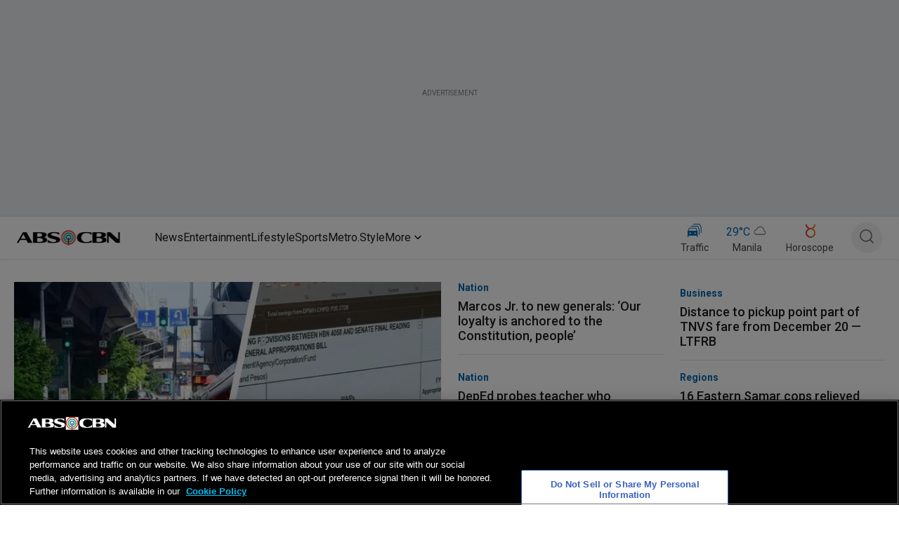

--- FILE ---
content_type: text/html; charset=utf-8
request_url: https://www.google.com/recaptcha/api2/aframe
body_size: 267
content:
<!DOCTYPE HTML><html><head><meta http-equiv="content-type" content="text/html; charset=UTF-8"></head><body><script nonce="WToOmlZR2QB4rfy6R7Z6Dw">/** Anti-fraud and anti-abuse applications only. See google.com/recaptcha */ try{var clients={'sodar':'https://pagead2.googlesyndication.com/pagead/sodar?'};window.addEventListener("message",function(a){try{if(a.source===window.parent){var b=JSON.parse(a.data);var c=clients[b['id']];if(c){var d=document.createElement('img');d.src=c+b['params']+'&rc='+(localStorage.getItem("rc::a")?sessionStorage.getItem("rc::b"):"");window.document.body.appendChild(d);sessionStorage.setItem("rc::e",parseInt(sessionStorage.getItem("rc::e")||0)+1);localStorage.setItem("rc::h",'1766046140427');}}}catch(b){}});window.parent.postMessage("_grecaptcha_ready", "*");}catch(b){}</script></body></html>

--- FILE ---
content_type: application/javascript; charset=utf-8
request_url: https://fundingchoicesmessages.google.com/f/AGSKWxWS-A3Anc0kzf8Cbdk9LXJCLUkNao6cU2UihPWzRrGWhI3j50F9vGv14Xx-tv-KWGmYnO2xDM6odDTIomGB3E7TfhsfxJ776FklL4hs2-iRaecjZoADekGfaoibCjdz8wKsL4h_1B_2BXG_i3LQ9brB4q99wV3xiXXZWdA4z6p5Fd1cckp72Zpc81wU/__blank_ads._336x280a./sl/assetlisting/?_980x100..adsame-
body_size: -1291
content:
window['dd9b7511-d54e-4573-92e1-beec25efab2f'] = true;

--- FILE ---
content_type: application/javascript
request_url: https://www.abs-cbn.com/LQ38AlyS5NwPS5YxyA/whiwcfGpDJQmf8Ek3Y/cw0VPRww/UGUNYi/FvRDI
body_size: 165275
content:
(function(){if(typeof Array.prototype.entries!=='function'){Object.defineProperty(Array.prototype,'entries',{value:function(){var index=0;const array=this;return {next:function(){if(index<array.length){return {value:[index,array[index++]],done:false};}else{return {done:true};}},[Symbol.iterator]:function(){return this;}};},writable:true,configurable:true});}}());(function(){VB();VcM();llM();var Es=function(rH,cl){var b8=RF["Math"]["round"](RF["Math"]["random"]()*(cl-rH)+rH);return b8;};var fH=function(){return v8.apply(this,[Z,arguments]);};var Hl=function(){Tf=[];};var Qf=function(m4){var gT=m4[0]-m4[1];var Ls=m4[2]-m4[3];var q8=m4[4]-m4[5];var ws=RF["Math"]["sqrt"](gT*gT+Ls*Ls+q8*q8);return RF["Math"]["floor"](ws);};var H8=function(kz){var Ap=1;var vO=[];var Ms=RF["Math"]["sqrt"](kz);while(Ap<=Ms&&vO["length"]<6){if(kz%Ap===0){if(kz/Ap===Ap){vO["push"](Ap);}else{vO["push"](Ap,kz/Ap);}}Ap=Ap+1;}return vO;};var cW=function(){return RF["Math"]["floor"](RF["Math"]["random"]()*100000+10000);};var l8=function(d1){if(d1===undefined||d1==null){return 0;}var jO=d1["replace"](/[\w\s]/gi,'');return jO["length"];};var qn=function(){return ["\x61\x70\x70\x6c\x79","\x66\x72\x6f\x6d\x43\x68\x61\x72\x43\x6f\x64\x65","\x53\x74\x72\x69\x6e\x67","\x63\x68\x61\x72\x43\x6f\x64\x65\x41\x74"];};function llM(){n1=FI+w2*N9+w2*N9*N9+N9*N9*N9,nx=d9+E*N9+w2*N9*N9,jf=OU+Gd*N9+pD*N9*N9+N9*N9*N9,pO=w2+N9+OU*N9*N9+N9*N9*N9,sJ=d9+GB*N9+OU*N9*N9,AU=KK+N9+d9*N9*N9,fW=KK+d9*N9+pD*N9*N9+N9*N9*N9,Y4=pD+Gd*N9+OU*N9*N9+N9*N9*N9,Y8=bU+E*N9+d9*N9*N9+N9*N9*N9,j1=KK+w2*N9+d9*N9*N9+N9*N9*N9,I9=OU+FI*N9+N9*N9,bO=pD+FI*N9+OU*N9*N9+N9*N9*N9,wU=Gd+OU*N9,IS=OU+OU*N9+N9*N9+N9*N9*N9,zc=KK+KK*N9+Gd*N9*N9+N9*N9*N9,zs=KK+FI*N9+pD*N9*N9+N9*N9*N9,Uq=pD+KK*N9+Gd*N9*N9+N9*N9*N9,cH=d9+OU*N9+OU*N9*N9+N9*N9*N9,LD=KK+w2*N9+d9*N9*N9,cD=bU+Gd*N9+KK*N9*N9,AF=d9+OU*N9,xE=OU+KK*N9+E*N9*N9+N9*N9*N9,Ks=w2+E*N9+pD*N9*N9+N9*N9*N9,L=OU+pD*N9+pD*N9*N9+N9*N9*N9,nX=KK+pD*N9+N9*N9,Xh=bU+N9+FI*N9*N9,Un=pD+OU*N9+d9*N9*N9,qO=w2+FI*N9+N9*N9+N9*N9*N9,G7=pD+w2*N9,Xf=d9+GB*N9+d9*N9*N9+N9*N9*N9,hK=FI+Gd*N9+OU*N9*N9,VA=bU+E*N9+w2*N9*N9+N9*N9*N9,nS=KK+w2*N9+N9*N9+N9*N9*N9,wX=w2+E*N9,R8=E+pD*N9+Gd*N9*N9+N9*N9*N9,c9=OU+N9+pD*N9*N9+N9*N9*N9,r4=GB+d9*N9+E*N9*N9+N9*N9*N9,QD=bU+d9*N9,DU=pD+GB*N9+w2*N9*N9,vp=d9+pD*N9+FI*N9*N9,Q2=Gd+GB*N9,sT=OU+Gd*N9+OU*N9*N9+N9*N9*N9,MH=FI+w2*N9+d9*N9*N9+N9*N9*N9,TU=pD+FI*N9+w2*N9*N9,Kq=E+FI*N9+N9*N9+N9*N9*N9,sx=FI+GB*N9+FI*N9*N9,DJ=bU+w2*N9,Sc=bU+KK*N9+w2*N9*N9+N9*N9*N9,qx=d9+E*N9+KK*N9*N9,wl=w2+N9+E*N9*N9+N9*N9*N9,mU=bU+KK*N9+Gd*N9*N9,TN=pD+N9+d9*N9*N9,rz=FI+w2*N9+N9*N9,cI=FI+Gd*N9,Z8=KK+pD*N9+pD*N9*N9+N9*N9*N9,jU=GB+GB*N9+N9*N9,YX=w2+E*N9+w2*N9*N9,E4=bU+pD*N9+N9*N9+N9*N9*N9,z8=w2+GB*N9+w2*N9*N9+N9*N9*N9,bx=Gd+GB*N9+N9*N9,W8=FI+d9*N9+pD*N9*N9+N9*N9*N9,tn=d9+E*N9+N9*N9+N9*N9*N9,Lc=FI+OU*N9+N9*N9+N9*N9*N9,Hd=pD+d9*N9+OU*N9*N9,nf=OU+d9*N9+w2*N9*N9+N9*N9*N9,Fh=Gd+OU*N9+Gd*N9*N9,X4=E+pD*N9+w2*N9*N9+N9*N9*N9,T=E+Gd*N9,Sg=GB+w2*N9+OU*N9*N9+N9*N9*N9,Jg=GB+Gd*N9+Gd*N9*N9+N9*N9*N9,Hp=w2+pD*N9+OU*N9*N9+N9*N9*N9,cN=d9+Gd*N9+d9*N9*N9,rn=KK+N9+pD*N9*N9+N9*N9*N9,x1=FI+FI*N9+E*N9*N9+N9*N9*N9,AT=FI+GB*N9+d9*N9*N9+N9*N9*N9,p2=OU+FI*N9,En=FI+FI*N9+w2*N9*N9+N9*N9*N9,qH=w2+Gd*N9+OU*N9*N9+N9*N9*N9,Lp=E+FI*N9,OH=E+N9+pD*N9*N9+N9*N9*N9,Ih=OU+E*N9+Gd*N9*N9,KT=KK+KK*N9+d9*N9*N9+N9*N9*N9,HO=bU+GB*N9+E*N9*N9+N9*N9*N9,QX=bU+Gd*N9+w2*N9*N9,AS=FI+KK*N9+FI*N9*N9+N9*N9*N9,CE=pD+OU*N9+d9*N9*N9+N9*N9*N9,hM=GB+w2*N9+N9*N9,Eq=Gd+N9+KK*N9*N9+N9*N9*N9,xs=w2+FI*N9+d9*N9*N9+N9*N9*N9,hA=KK+E*N9+FI*N9*N9+N9*N9*N9,lg=GB+E*N9+Gd*N9*N9+N9*N9*N9,Yg=GB+KK*N9+Gd*N9*N9+N9*N9*N9,NT=KK+KK*N9+N9*N9+N9*N9*N9,SS=E+GB*N9+pD*N9*N9+N9*N9*N9,MN=d9+d9*N9+KK*N9*N9,fS=Gd+E*N9+w2*N9*N9,F8=Gd+pD*N9+Gd*N9*N9+N9*N9*N9,M1=KK+OU*N9+FI*N9*N9+N9*N9*N9,I1=Gd+KK*N9+Gd*N9*N9+N9*N9*N9,HT=FI+N9+Gd*N9*N9+N9*N9*N9,Mp=Gd+GB*N9+d9*N9*N9+N9*N9*N9,Yc=pD+d9*N9+KK*N9*N9+N9*N9*N9,PN=w2+OU*N9+Gd*N9*N9,Bd=pD+FI*N9,cf=GB+pD*N9+Gd*N9*N9+N9*N9*N9,hf=Gd+GB*N9+N9*N9+N9*N9*N9,mg=w2+w2*N9+OU*N9*N9+N9*N9*N9,qq=OU+FI*N9+OU*N9*N9,FK=pD+d9*N9+d9*N9*N9,El=OU+OU*N9+d9*N9*N9+N9*N9*N9,zI=w2+d9*N9+d9*N9*N9,Al=bU+OU*N9+OU*N9*N9+N9*N9*N9,pS=E+E*N9+d9*N9*N9+N9*N9*N9,fd=OU+pD*N9+KK*N9*N9,M7=w2+d9*N9,EF=bU+d9*N9+w2*N9*N9,rp=OU+GB*N9+Gd*N9*N9,FW=bU+GB*N9+w2*N9*N9+N9*N9*N9,QK=pD+FI*N9+OU*N9*N9,bW=FI+pD*N9+w2*N9*N9+N9*N9*N9,FU=GB+pD*N9+OU*N9*N9,JO=E+N9+FI*N9*N9+N9*N9*N9,VS=bU+d9*N9+OU*N9*N9+N9*N9*N9,Bc=Gd+N9+d9*N9*N9+N9*N9*N9,D2=Gd+E*N9+w2*N9*N9+N9*N9*N9,KJ=KK+FI*N9+Gd*N9*N9,dz=pD+KK*N9+w2*N9*N9,Sx=FI+d9*N9+w2*N9*N9,mp=Gd+pD*N9+w2*N9*N9+N9*N9*N9,Op=OU+KK*N9+FI*N9*N9+N9*N9*N9,WT=OU+FI*N9+w2*N9*N9+N9*N9*N9,z2=GB+N9+Gd*N9*N9,ff=E+E*N9+FI*N9*N9,NO=OU+E*N9+FI*N9*N9+N9*N9*N9,vA=FI+d9*N9+d9*N9*N9+N9*N9*N9,tB=FI+N9+Gd*N9*N9,cc=KK+GB*N9+OU*N9*N9+N9*N9*N9,bp=GB+FI*N9+FI*N9*N9+N9*N9*N9,VO=d9+pD*N9+d9*N9*N9,OF=d9+w2*N9+N9*N9,A4=d9+Gd*N9+GB*N9*N9+N9*N9*N9,qA=Gd+N9+pD*N9*N9+N9*N9*N9,mD=d9+FI*N9+w2*N9*N9,zq=E+N9+N9*N9+N9*N9*N9,HK=bU+d9*N9+KK*N9*N9,vc=GB+pD*N9+d9*N9*N9+N9*N9*N9,HH=bU+Gd*N9+E*N9*N9+N9*N9*N9,pp=w2+N9+KK*N9*N9,gO=d9+d9*N9+OU*N9*N9+N9*N9*N9,A8=E+OU*N9+OU*N9*N9+N9*N9*N9,Ag=w2+pD*N9+d9*N9*N9,S1=bU+GB*N9+N9*N9+N9*N9*N9,ZD=Gd+GB*N9+w2*N9*N9,Dq=OU+OU*N9+pD*N9*N9+N9*N9*N9,G4=KK+d9*N9+Gd*N9*N9+N9*N9*N9,bF=OU+GB*N9+d9*N9*N9,Xg=E+d9*N9+E*N9*N9+N9*N9*N9,Zn=bU+Gd*N9+pD*N9*N9+N9*N9*N9,Ax=OU+E*N9+OU*N9*N9,rl=OU+FI*N9+N9*N9+N9*N9*N9,hU=FI+N9,lI=KK+FI*N9+w2*N9*N9,ds=bU+E*N9+KK*N9*N9+N9*N9*N9,X2=E+d9*N9,W1=Gd+pD*N9+OU*N9*N9+N9*N9*N9,LB=GB+N9+N9*N9,BE=w2+N9+Gd*N9*N9+N9*N9*N9,JU=FI+pD*N9+d9*N9*N9,XB=Gd+w2*N9+Gd*N9*N9,Wq=Gd+pD*N9+E*N9*N9+N9*N9*N9,XA=FI+FI*N9+N9*N9+N9*N9*N9,ln=bU+pD*N9+GB*N9*N9+N9*N9*N9,CT=pD+E*N9+d9*N9*N9+N9*N9*N9,Zc=d9+KK*N9+N9*N9,MO=GB+FI*N9+KK*N9*N9+N9*N9*N9,OW=OU+Gd*N9+N9*N9+N9*N9*N9,lq=FI+OU*N9+w2*N9*N9+N9*N9*N9,kA=E+OU*N9+Gd*N9*N9+N9*N9*N9,KH=pD+w2*N9+d9*N9*N9+N9*N9*N9,qg=bU+OU*N9+KK*N9*N9+N9*N9*N9,RS=OU+pD*N9+N9*N9+N9*N9*N9,Mc=FI+KK*N9+OU*N9*N9+N9*N9*N9,zT=E+OU*N9+pD*N9*N9+N9*N9*N9,WA=Gd+pD*N9+KK*N9*N9+N9*N9*N9,nW=GB+OU*N9+N9*N9+N9*N9*N9,fh=w2+GB*N9+FI*N9*N9,qU=FI+Gd*N9+Gd*N9*N9,jE=FI+d9*N9+OU*N9*N9+N9*N9*N9,xM=KK+OU*N9,FO=GB+Gd*N9+pD*N9*N9+N9*N9*N9,lX=Gd+OU*N9+OU*N9*N9,R4=FI+E*N9+E*N9*N9+N9*N9*N9,A1=pD+OU*N9+FI*N9*N9+N9*N9*N9,JT=GB+E*N9+pD*N9*N9+N9*N9*N9,Cg=GB+KK*N9+d9*N9*N9+N9*N9*N9,WE=E+KK*N9+N9*N9+N9*N9*N9,TH=Gd+E*N9+pD*N9*N9+N9*N9*N9,mN=E+w2*N9,jq=bU+pD*N9+FI*N9*N9+N9*N9*N9,r7=w2+KK*N9+FI*N9*N9,n8=w2+FI*N9+w2*N9*N9+N9*N9*N9,AJ=KK+pD*N9+d9*N9*N9,Ll=d9+d9*N9+pD*N9*N9+N9*N9*N9,Xs=E+KK*N9+pD*N9*N9+N9*N9*N9,tD=GB+Gd*N9,vh=w2+w2*N9+N9*N9,pq=bU+Gd*N9+Gd*N9*N9+N9*N9*N9,qE=pD+w2*N9+w2*N9*N9+N9*N9*N9,lc=bU+w2*N9+Gd*N9*N9,Bq=d9+GB*N9+pD*N9*N9+N9*N9*N9,m8=pD+Gd*N9+Gd*N9*N9+N9*N9*N9,ld=bU+KK*N9+w2*N9*N9,fx=KK+w2*N9,TA=KK+OU*N9+OU*N9*N9+N9*N9*N9,Sn=bU+E*N9+FI*N9*N9+N9*N9*N9,H=pD+FI*N9+N9*N9,tA=bU+Gd*N9+N9*N9+N9*N9*N9,P=KK+KK*N9+FI*N9*N9,Bx=E+Gd*N9+d9*N9*N9,J4=GB+OU*N9+OU*N9*N9+N9*N9*N9,PT=OU+pD*N9+KK*N9*N9+N9*N9*N9,NJ=bU+pD*N9+KK*N9*N9,L9=Gd+GB*N9+OU*N9*N9,x4=FI+Gd*N9+OU*N9*N9+N9*N9*N9,rU=GB+N9+OU*N9*N9+FI*N9*N9*N9+Gd*N9*N9*N9*N9,Q4=w2+Gd*N9+GB*N9*N9+N9*N9*N9,ZS=pD+OU*N9+Gd*N9*N9,gl=FI+pD*N9+pD*N9*N9+N9*N9*N9,PF=w2+OU*N9+d9*N9*N9,JS=KK+N9+N9*N9+N9*N9*N9,Jf=OU+FI*N9+pD*N9*N9+N9*N9*N9,zE=bU+FI*N9+pD*N9*N9+N9*N9*N9,Df=bU+N9+OU*N9*N9+N9*N9*N9,D=OU+Gd*N9+N9*N9,YJ=OU+FI*N9+FI*N9*N9,K8=Gd+KK*N9+pD*N9*N9+N9*N9*N9,FE=GB+FI*N9+OU*N9*N9+N9*N9*N9,Ln=bU+d9*N9+pD*N9*N9+N9*N9*N9,OE=OU+GB*N9+pD*N9*N9+N9*N9*N9,UA=FI+GB*N9+OU*N9*N9+N9*N9*N9,Js=bU+pD*N9+Gd*N9*N9+N9*N9*N9,Tg=pD+KK*N9+d9*N9*N9+N9*N9*N9,Oz=E+pD*N9+FI*N9*N9,GS=KK+d9*N9+OU*N9*N9+N9*N9*N9,BA=bU+d9*N9+Gd*N9*N9+N9*N9*N9,kX=w2+FI*N9,c1=pD+d9*N9+pD*N9*N9+N9*N9*N9,xS=KK+w2*N9+E*N9*N9+N9*N9*N9,On=d9+FI*N9+d9*N9*N9+N9*N9*N9,Ic=bU+KK*N9+pD*N9*N9+N9*N9*N9,Y7=OU+pD*N9+N9*N9,lp=d9+Gd*N9+N9*N9+N9*N9*N9,gp=GB+GB*N9,Fc=bU+Gd*N9+FI*N9*N9+N9*N9*N9,cB=GB+FI*N9+OU*N9*N9,Bp=GB+pD*N9+pD*N9*N9+N9*N9*N9,zz=GB+FI*N9+FI*N9*N9,rs=pD+GB*N9+w2*N9*N9+N9*N9*N9,UU=GB+d9*N9+KK*N9*N9,xl=d9+OU*N9+N9*N9+N9*N9*N9,DE=Gd+OU*N9+pD*N9*N9+N9*N9*N9,OM=FI+KK*N9+N9*N9,Hg=pD+Gd*N9+pD*N9*N9+N9*N9*N9,PX=KK+d9*N9,Mq=bU+N9+pD*N9*N9+N9*N9*N9,Ff=KK+E*N9+d9*N9*N9+N9*N9*N9,H2=E+N9+Gd*N9*N9,dh=bU+pD*N9+FI*N9*N9,l1=pD+E*N9+pD*N9*N9+N9*N9*N9,S8=GB+pD*N9+N9*N9+N9*N9*N9,vg=pD+Gd*N9+w2*N9*N9+N9*N9*N9,Dn=OU+E*N9+N9*N9+N9*N9*N9,JH=GB+E*N9+E*N9*N9+N9*N9*N9,sA=pD+E*N9+FI*N9*N9+N9*N9*N9,Qc=d9+E*N9+d9*N9*N9+N9*N9*N9,Fl=KK+Gd*N9+w2*N9*N9+N9*N9*N9,mJ=w2+pD*N9+FI*N9*N9,Vn=GB+FI*N9+GB*N9*N9+N9*N9*N9,DF=GB+N9,lT=E+N9+OU*N9*N9+N9*N9*N9,md=FI+pD*N9+N9*N9,XE=w2+E*N9+N9*N9+N9*N9*N9,Pl=w2+Gd*N9+Gd*N9*N9+N9*N9*N9,CI=GB+pD*N9+Gd*N9*N9,C8=w2+OU*N9+OU*N9*N9+N9*N9*N9,JX=E+N9+w2*N9*N9,Pq=OU+N9+N9*N9+N9*N9*N9,Vd=OU+w2*N9,IO=w2+d9*N9+FI*N9*N9+N9*N9*N9,Oq=FI+KK*N9+w2*N9*N9+N9*N9*N9,RM=bU+pD*N9+N9*N9,wS=pD+E*N9+d9*N9*N9,bf=bU+GB*N9+pD*N9*N9+N9*N9*N9,Ph=Gd+FI*N9+KK*N9*N9,Hc=Gd+Gd*N9+FI*N9*N9+N9*N9*N9,LU=pD+w2*N9+FI*N9*N9,hO=Gd+GB*N9+FI*N9*N9,Is=GB+d9*N9+KK*N9*N9+N9*N9*N9,sH=bU+N9+w2*N9*N9+N9*N9*N9,MW=GB+w2*N9+w2*N9*N9+N9*N9*N9,Gn=OU+d9*N9+d9*N9*N9+N9*N9*N9,UO=FI+E*N9+N9*N9+N9*N9*N9,Wf=w2+FI*N9+E*N9*N9+N9*N9*N9,Jq=Gd+Gd*N9+w2*N9*N9+N9*N9*N9,tW=d9+pD*N9+w2*N9*N9+N9*N9*N9,Vf=d9+KK*N9+OU*N9*N9+N9*N9*N9,LO=GB+KK*N9+FI*N9*N9+N9*N9*N9,W4=FI+FI*N9+KK*N9*N9+N9*N9*N9,Zg=pD+N9+KK*N9*N9+N9*N9*N9,FT=w2+w2*N9+KK*N9*N9+N9*N9*N9,L2=OU+E*N9+KK*N9*N9,tS=w2+d9*N9+d9*N9*N9+N9*N9*N9,Us=d9+OU*N9+KK*N9*N9+N9*N9*N9,L8=bU+OU*N9+w2*N9*N9+N9*N9*N9,l7=KK+w2*N9+Gd*N9*N9,zf=d9+pD*N9+FI*N9*N9+N9*N9*N9,AM=KK+d9*N9+w2*N9*N9,mH=GB+KK*N9+w2*N9*N9+N9*N9*N9,sf=FI+w2*N9+N9*N9+N9*N9*N9,Af=E+Gd*N9+w2*N9*N9+N9*N9*N9,Gg=E+pD*N9+d9*N9*N9+N9*N9*N9,kh=bU+E*N9+N9*N9,ST=FI+E*N9+pD*N9*N9+N9*N9*N9,BW=pD+E*N9+Gd*N9*N9+N9*N9*N9,GM=E+KK*N9+Gd*N9*N9,L4=OU+d9*N9+E*N9*N9+N9*N9*N9,RA=pD+pD*N9+N9*N9+N9*N9*N9,XS=d9+w2*N9+N9*N9+N9*N9*N9,NE=GB+GB*N9+N9*N9+N9*N9*N9,Wd=GB+d9*N9,IB=pD+GB*N9+N9*N9,tq=OU+GB*N9+Gd*N9*N9+N9*N9*N9,Mn=bU+N9+d9*N9*N9+N9*N9*N9,zO=FI+FI*N9+FI*N9*N9+N9*N9*N9,cX=w2+OU*N9+KK*N9*N9,IH=d9+FI*N9+OU*N9*N9+N9*N9*N9,PW=E+w2*N9+FI*N9*N9+N9*N9*N9,NB=bU+FI*N9+N9*N9,FM=FI+OU*N9+KK*N9*N9,zS=d9+KK*N9+pD*N9*N9+N9*N9*N9,Y1=E+E*N9+pD*N9*N9+N9*N9*N9,Aq=KK+E*N9+OU*N9*N9+N9*N9*N9,RW=Gd+d9*N9+Gd*N9*N9+N9*N9*N9,tl=w2+KK*N9+OU*N9*N9+N9*N9*N9,Cq=w2+pD*N9+N9*N9,HN=pD+KK*N9+Gd*N9*N9,P4=pD+KK*N9+OU*N9*N9+N9*N9*N9,RU=GB+FI*N9+d9*N9*N9,Sp=Gd+OU*N9+d9*N9*N9+N9*N9*N9,Vl=OU+E*N9+pD*N9*N9+N9*N9*N9,Vg=OU+E*N9+OU*N9*N9+N9*N9*N9,hH=Gd+GB*N9+pD*N9*N9+N9*N9*N9,kp=w2+N9+N9*N9+N9*N9*N9,F4=FI+w2*N9+GB*N9*N9+N9*N9*N9,qp=d9+Gd*N9+pD*N9*N9+N9*N9*N9,Kn=GB+OU*N9+pD*N9*N9+N9*N9*N9,kn=pD+w2*N9+pD*N9*N9+N9*N9*N9,qS=FI+Gd*N9+pD*N9*N9+N9*N9*N9,hT=d9+E*N9+Gd*N9*N9+N9*N9*N9,Bf=pD+N9+FI*N9*N9,fX=d9+OU*N9+w2*N9*N9,An=E+d9*N9+pD*N9*N9+N9*N9*N9,fD=E+E*N9,f1=Gd+KK*N9+GB*N9*N9+N9*N9*N9,Eh=FI+GB*N9,QO=pD+FI*N9+pD*N9*N9+N9*N9*N9,ql=Gd+FI*N9+d9*N9*N9+N9*N9*N9,SW=Gd+pD*N9+N9*N9+N9*N9*N9,Hh=FI+KK*N9+Gd*N9*N9,zJ=pD+Gd*N9,V9=FI+OU*N9,TS=w2+Gd*N9+w2*N9*N9+N9*N9*N9,xf=bU+GB*N9+OU*N9*N9+N9*N9*N9,Rl=w2+d9*N9+pD*N9*N9+N9*N9*N9,BX=GB+E*N9,Eg=pD+pD*N9+Gd*N9*N9+N9*N9*N9,hD=OU+E*N9+FI*N9*N9,YS=bU+d9*N9+d9*N9*N9+N9*N9*N9,D4=E+Gd*N9+d9*N9*N9+N9*N9*N9,sU=w2+E*N9+KK*N9*N9,hW=w2+E*N9+w2*N9*N9+N9*N9*N9,wq=E+OU*N9+d9*N9*N9+N9*N9*N9,zF=KK+E*N9+FI*N9*N9,nh=bU+w2*N9+N9*N9,EU=GB+d9*N9+N9*N9,cT=KK+OU*N9+KK*N9*N9+N9*N9*N9,HD=E+d9*N9+Gd*N9*N9,Ys=FI+pD*N9+d9*N9*N9+N9*N9*N9,sq=OU+OU*N9+w2*N9*N9+N9*N9*N9,NH=KK+d9*N9+N9*N9+N9*N9*N9,AH=d9+N9+w2*N9*N9+N9*N9*N9,hX=Gd+w2*N9+d9*N9*N9,HS=KK+E*N9+N9*N9,ZW=E+FI*N9+w2*N9*N9+N9*N9*N9,nE=w2+d9*N9+OU*N9*N9+N9*N9*N9,DD=KK+KK*N9+N9*N9,Ds=Gd+FI*N9+N9*N9+N9*N9*N9,Os=E+FI*N9+pD*N9*N9+N9*N9*N9,gh=w2+pD*N9+Gd*N9*N9,KO=GB+KK*N9+FI*N9*N9,Kf=pD+Gd*N9+N9*N9+N9*N9*N9,fq=d9+pD*N9+Gd*N9*N9+N9*N9*N9,lW=OU+N9+KK*N9*N9+N9*N9*N9,B7=w2+N9+Gd*N9*N9,FH=Gd+FI*N9+OU*N9*N9+N9*N9*N9,Tp=KK+pD*N9+d9*N9*N9+N9*N9*N9,MB=KK+E*N9+Gd*N9*N9,Qs=w2+KK*N9+Gd*N9*N9+N9*N9*N9,K4=pD+d9*N9+OU*N9*N9+N9*N9*N9,Rc=pD+N9+Gd*N9*N9+N9*N9*N9,Ol=OU+N9+Gd*N9*N9+N9*N9*N9,Xc=Gd+FI*N9+pD*N9*N9+N9*N9*N9,Zs=w2+FI*N9+pD*N9*N9+N9*N9*N9,J8=d9+E*N9+d9*N9*N9,zH=pD+FI*N9+E*N9*N9+N9*N9*N9,G8=E+Gd*N9+Gd*N9*N9+N9*N9*N9,Qh=E+w2*N9+OU*N9*N9,FB=d9+w2*N9,UH=pD+FI*N9+FI*N9*N9+N9*N9*N9,Tq=OU+KK*N9+d9*N9*N9+N9*N9*N9,Jl=E+OU*N9+KK*N9*N9+N9*N9*N9,Nc=OU+FI*N9+OU*N9*N9+N9*N9*N9,AB=FI+OU*N9+w2*N9*N9,Pc=GB+FI*N9+N9*N9+N9*N9*N9,Sf=pD+pD*N9+d9*N9*N9+N9*N9*N9,ZH=OU+w2*N9+w2*N9*N9+N9*N9*N9,XM=Gd+d9*N9+w2*N9*N9,lH=pD+KK*N9+E*N9*N9+N9*N9*N9,gA=bU+w2*N9+d9*N9*N9+N9*N9*N9,xd=E+Gd*N9+w2*N9*N9,rS=bU+GB*N9+KK*N9*N9+N9*N9*N9,qh=GB+pD*N9+FI*N9*N9,OO=Gd+KK*N9+N9*N9+N9*N9*N9,W9=d9+w2*N9+OU*N9*N9,dK=OU+Gd*N9,Sq=pD+N9+w2*N9*N9+N9*N9*N9,KU=bU+FI*N9+w2*N9*N9,UX=KK+N9+N9*N9,DT=d9+KK*N9+N9*N9+N9*N9*N9,Rn=OU+pD*N9+OU*N9*N9+N9*N9*N9,Vq=GB+w2*N9+d9*N9*N9+N9*N9*N9,JA=KK+FI*N9+d9*N9*N9+N9*N9*N9,RH=bU+FI*N9+d9*N9*N9+N9*N9*N9,vl=pD+w2*N9+N9*N9+N9*N9*N9,NU=GB+N9+E*N9*N9,v4=KK+FI*N9,h8=FI+Gd*N9+E*N9*N9+N9*N9*N9,I=E+OU*N9+KK*N9*N9,hl=pD+Gd*N9+E*N9*N9+N9*N9*N9,IU=FI+w2*N9,DO=bU+w2*N9+N9*N9+N9*N9*N9,Wp=bU+OU*N9+FI*N9*N9+N9*N9*N9,xc=bU+N9+FI*N9*N9+N9*N9*N9,rA=FI+Gd*N9+FI*N9*N9+N9*N9*N9,Oh=w2+pD*N9+pD*N9*N9+N9*N9*N9,Yp=GB+OU*N9+d9*N9*N9+N9*N9*N9,dn=w2+N9+d9*N9*N9+N9*N9*N9,d4=KK+E*N9+N9*N9+N9*N9*N9,ET=w2+FI*N9+FI*N9*N9+N9*N9*N9,Dp=E+Gd*N9+N9*N9+N9*N9*N9,MD=pD+pD*N9+d9*N9*N9,VK=d9+w2*N9+Gd*N9*N9,Qx=GB+KK*N9+OU*N9*N9,Mf=FI+Gd*N9+N9*N9+N9*N9*N9,cq=d9+GB*N9+FI*N9*N9+N9*N9*N9,IA=E+pD*N9+E*N9*N9+N9*N9*N9,wK=OU+KK*N9+N9*N9+N9*N9*N9,XW=KK+KK*N9+w2*N9*N9+N9*N9*N9,JE=OU+w2*N9+N9*N9+N9*N9*N9,dl=bU+OU*N9+N9*N9+N9*N9*N9,lE=E+d9*N9+N9*N9+N9*N9*N9,Gp=bU+d9*N9+KK*N9*N9+N9*N9*N9,cz=w2+FI*N9+Gd*N9*N9,JW=d9+KK*N9+d9*N9*N9+N9*N9*N9,dO=KK+w2*N9+pD*N9*N9+N9*N9*N9,J1=bU+FI*N9+w2*N9*N9+N9*N9*N9,WH=OU+E*N9+w2*N9*N9+N9*N9*N9,hn=FI+OU*N9+KK*N9*N9+N9*N9*N9,kH=E+Gd*N9+FI*N9*N9+N9*N9*N9,Tl=OU+w2*N9+pD*N9*N9+N9*N9*N9,fK=FI+FI*N9+d9*N9*N9,As=w2+N9+KK*N9*N9+N9*N9*N9,Jp=d9+OU*N9+Gd*N9*N9+N9*N9*N9,bJ=OU+OU*N9,gE=Gd+w2*N9+pD*N9*N9+N9*N9*N9,Tx=w2+d9*N9+w2*N9*N9,Pp=FI+KK*N9+N9*N9+N9*N9*N9,gN=OU+GB*N9+w2*N9*N9,Sd=KK+pD*N9+w2*N9*N9,Ip=GB+KK*N9+N9*N9+N9*N9*N9,g9=OU+w2*N9+w2*N9*N9,LA=E+E*N9+N9*N9+N9*N9*N9,zA=KK+FI*N9+w2*N9*N9+N9*N9*N9,bE=KK+Gd*N9+OU*N9*N9+N9*N9*N9,fA=d9+w2*N9+FI*N9*N9+N9*N9*N9,N1=FI+E*N9+d9*N9*N9+N9*N9*N9,Ch=GB+pD*N9+d9*N9*N9,pA=KK+Gd*N9+pD*N9*N9+N9*N9*N9,nl=d9+w2*N9+d9*N9*N9+N9*N9*N9,pW=bU+Gd*N9+w2*N9*N9+N9*N9*N9,sS=OU+GB*N9+FI*N9*N9+N9*N9*N9,Ps=OU+pD*N9+FI*N9*N9+N9*N9*N9,mK=KK+GB*N9+N9*N9,tf=E+d9*N9+KK*N9*N9+N9*N9*N9,NA=Gd+d9*N9+OU*N9*N9+N9*N9*N9,n4=GB+KK*N9+OU*N9*N9+N9*N9*N9,SA=d9+KK*N9+Gd*N9*N9+N9*N9*N9,w1=FI+GB*N9+N9*N9+N9*N9*N9,WO=bU+FI*N9+Gd*N9*N9+N9*N9*N9,ml=FI+d9*N9+FI*N9*N9+N9*N9*N9,KW=KK+pD*N9+N9*N9+N9*N9*N9,QH=E+FI*N9+FI*N9*N9+N9*N9*N9,x7=OU+KK*N9+OU*N9*N9+N9*N9*N9,RO=pD+pD*N9+w2*N9*N9+N9*N9*N9,g8=OU+OU*N9+Gd*N9*N9+N9*N9*N9,cS=E+KK*N9+d9*N9*N9+N9*N9*N9,qK=FI+OU*N9+Gd*N9*N9+Gd*N9*N9*N9+FI*N9*N9*N9*N9,nz=bU+FI*N9,MF=OU+FI*N9+KK*N9*N9,sp=Gd+GB*N9+FI*N9*N9+N9*N9*N9,HB=d9+KK*N9+w2*N9*N9,Pn=GB+w2*N9+FI*N9*N9,Cc=GB+Gd*N9+w2*N9*N9+N9*N9*N9,R1=OU+Gd*N9+FI*N9*N9+N9*N9*N9,xH=bU+N9+E*N9*N9+N9*N9*N9,vB=d9+OU*N9+OU*N9*N9+OU*N9*N9*N9,vf=d9+FI*N9+N9*N9+N9*N9*N9,qD=GB+d9*N9+w2*N9*N9,kD=OU+N9+w2*N9*N9,dW=d9+N9+FI*N9*N9+N9*N9*N9,Kl=pD+FI*N9+KK*N9*N9+N9*N9*N9,D9=GB+N9+pD*N9*N9+N9*N9*N9,wp=GB+d9*N9+OU*N9*N9+N9*N9*N9,Hn=E+GB*N9+w2*N9*N9+N9*N9*N9,zD=pD+N9+OU*N9*N9,O2=pD+d9*N9+w2*N9*N9+N9*N9*N9,bg=d9+FI*N9+FI*N9*N9+N9*N9*N9,ED=d9+N9,nA=FI+GB*N9+w2*N9*N9+N9*N9*N9,Zf=KK+GB*N9+N9*N9+N9*N9*N9,TE=GB+E*N9+w2*N9*N9+N9*N9*N9,UJ=E+d9*N9+d9*N9*N9,HI=KK+N9+w2*N9*N9+N9*N9*N9,q9=FI+Gd*N9+w2*N9*N9,AW=d9+FI*N9+KK*N9*N9+N9*N9*N9,Yn=bU+OU*N9+Gd*N9*N9+N9*N9*N9,wN=pD+d9*N9,Np=d9+Gd*N9+Gd*N9*N9+N9*N9*N9,hq=GB+E*N9+KK*N9*N9+N9*N9*N9,gH=GB+d9*N9+FI*N9*N9+N9*N9*N9,qf=w2+d9*N9+Gd*N9*N9+N9*N9*N9,OA=Gd+pD*N9+FI*N9*N9+N9*N9*N9,Xl=d9+pD*N9+pD*N9*N9+N9*N9*N9,rW=FI+N9+OU*N9*N9+N9*N9*N9,YA=Gd+GB*N9+OU*N9*N9+N9*N9*N9,Nn=GB+GB*N9+Gd*N9*N9+N9*N9*N9,gB=d9+FI*N9,d8=d9+N9+KK*N9*N9+N9*N9*N9,E7=w2+GB*N9+w2*N9*N9,Dc=E+w2*N9+Gd*N9*N9+N9*N9*N9,EE=w2+GB*N9+OU*N9*N9+N9*N9*N9,CB=d9+N9+N9*N9,Bh=KK+OU*N9+OU*N9*N9,Ox=w2+Gd*N9+N9*N9,Yl=E+w2*N9+OU*N9*N9+N9*N9*N9,k4=OU+GB*N9+OU*N9*N9+N9*N9*N9,sl=w2+FI*N9+KK*N9*N9+N9*N9*N9,sM=GB+GB*N9+OU*N9*N9,GW=FI+pD*N9+KK*N9*N9,E1=pD+GB*N9+pD*N9*N9+N9*N9*N9,F1=pD+E*N9+Gd*N9*N9,wA=FI+N9+d9*N9*N9+N9*N9*N9,wg=FI+OU*N9+GB*N9*N9+N9*N9*N9,G1=bU+N9+KK*N9*N9+N9*N9*N9,zM=Gd+FI*N9+Gd*N9*N9,Cl=bU+Gd*N9+OU*N9*N9+N9*N9*N9,jc=E+N9+KK*N9*N9+N9*N9*N9,kS=OU+Gd*N9+w2*N9*N9+N9*N9*N9,Xx=w2+w2*N9+Gd*N9*N9,jW=FI+E*N9+w2*N9*N9+N9*N9*N9,Nq=E+pD*N9+N9*N9+N9*N9*N9,WI=OU+d9*N9+KK*N9*N9,EH=w2+Gd*N9+KK*N9*N9+N9*N9*N9,LE=bU+pD*N9+OU*N9*N9+N9*N9*N9,dE=E+KK*N9+FI*N9*N9+N9*N9*N9,nc=KK+Gd*N9+Gd*N9*N9+N9*N9*N9,SK=GB+w2*N9+pD*N9*N9+N9*N9*N9,wh=bU+KK*N9+d9*N9*N9,Td=w2+d9*N9+OU*N9*N9,In=GB+KK*N9+N9*N9,K9=E+GB*N9,MS=Gd+w2*N9+Gd*N9*N9+N9*N9*N9,OJ=FI+N9+d9*N9*N9,sg=KK+FI*N9+KK*N9*N9+N9*N9*N9,Bl=pD+Gd*N9+FI*N9*N9+N9*N9*N9,Kg=w2+pD*N9+w2*N9*N9+N9*N9*N9,FS=FI+w2*N9+OU*N9*N9+N9*N9*N9,zB=w2+OU*N9+N9*N9,GI=E+OU*N9+w2*N9*N9,IT=w2+KK*N9+E*N9*N9+N9*N9*N9,YI=FI+OU*N9+FI*N9*N9,s7=bU+pD*N9+OU*N9*N9,Dh=E+E*N9+KK*N9*N9,dq=d9+Gd*N9+d9*N9*N9+N9*N9*N9,ME=Gd+OU*N9+KK*N9*N9+N9*N9*N9,hg=bU+E*N9+OU*N9*N9+N9*N9*N9,b7=d9+N9+Gd*N9*N9,tE=GB+pD*N9+OU*N9*N9+N9*N9*N9,S9=OU+w2*N9+FI*N9*N9,GA=d9+E*N9+OU*N9*N9+N9*N9*N9,KF=w2+N9,pM=d9+N9+d9*N9*N9,rO=d9+GB*N9+E*N9*N9+N9*N9*N9,NI=Gd+N9+KK*N9*N9,Gq=d9+d9*N9+OU*N9*N9,Ig=bU+pD*N9+pD*N9*N9+N9*N9*N9,k1=Gd+w2*N9+OU*N9*N9+N9*N9*N9,kq=OU+w2*N9+d9*N9*N9+N9*N9*N9,vI=KK+KK*N9,Id=d9+N9+w2*N9*N9,C1=d9+w2*N9+Gd*N9*N9+N9*N9*N9,xA=GB+pD*N9+E*N9*N9+N9*N9*N9,hF=d9+N9+FI*N9*N9,jA=E+FI*N9+w2*N9*N9,GD=KK+d9*N9+N9*N9,v7=E+pD*N9+OU*N9*N9,Vp=d9+N9+N9*N9+N9*N9*N9,w=E+Gd*N9+OU*N9*N9,H1=FI+FI*N9+pD*N9*N9+N9*N9*N9,Wx=KK+N9+Gd*N9*N9,If=w2+N9+FI*N9*N9+N9*N9*N9,kU=w2+OU*N9+w2*N9*N9,vq=FI+N9+pD*N9*N9+N9*N9*N9,ZE=w2+Gd*N9+N9*N9+N9*N9*N9,bN=bU+KK*N9+N9*N9,jp=w2+KK*N9+pD*N9*N9+N9*N9*N9,wx=E+OU*N9,fl=w2+KK*N9+N9*N9+N9*N9*N9,IE=KK+GB*N9+Gd*N9*N9+N9*N9*N9,sW=GB+FI*N9+pD*N9*N9+N9*N9*N9,V4=pD+pD*N9+FI*N9*N9+N9*N9*N9,dB=FI+GB*N9+Gd*N9*N9,cn=GB+FI*N9+Gd*N9*N9+N9*N9*N9,Lg=GB+pD*N9+KK*N9*N9+N9*N9*N9,wH=bU+d9*N9+N9*N9+N9*N9*N9,Fq=E+N9+w2*N9*N9+N9*N9*N9,tO=E+OU*N9+FI*N9*N9,f4=FI+OU*N9+pD*N9*N9+N9*N9*N9,pB=w2+KK*N9+Gd*N9*N9,vE=FI+OU*N9+d9*N9*N9+N9*N9*N9,Yq=Gd+FI*N9+FI*N9*N9+N9*N9*N9,Of=KK+KK*N9+KK*N9*N9+N9*N9*N9,Og=KK+GB*N9+d9*N9*N9+N9*N9*N9,q1=Gd+w2*N9+d9*N9*N9+N9*N9*N9,DX=Gd+N9,H4=bU+pD*N9+w2*N9*N9+N9*N9*N9,KB=pD+w2*N9+OU*N9*N9+FI*N9*N9*N9+Gd*N9*N9*N9*N9,Dx=d9+KK*N9,zN=d9+d9*N9+FI*N9*N9,fT=OU+GB*N9+d9*N9*N9+N9*N9*N9,FX=w2+OU*N9+OU*N9*N9,cp=bU+FI*N9+KK*N9*N9+N9*N9*N9,mE=d9+d9*N9+d9*N9*N9+N9*N9*N9,PD=pD+N9+N9*N9,lf=GB+E*N9+N9*N9+N9*N9*N9,TK=pD+FI*N9+Gd*N9*N9,kW=Gd+Gd*N9+pD*N9*N9+N9*N9*N9,EA=bU+FI*N9+FI*N9*N9+N9*N9*N9,DW=E+GB*N9+N9*N9+N9*N9*N9,Pf=bU+FI*N9+N9*N9+N9*N9*N9,Bz=OU+OU*N9+Gd*N9*N9,mX=KK+Gd*N9+FI*N9*N9,V8=pD+N9+pD*N9*N9+N9*N9*N9,Qp=KK+w2*N9+w2*N9*N9+N9*N9*N9,x8=KK+FI*N9+OU*N9*N9+N9*N9*N9,kg=bU+E*N9+Gd*N9*N9+N9*N9*N9,Hf=OU+d9*N9+pD*N9*N9+N9*N9*N9,lx=OU+d9*N9+OU*N9*N9,Bg=pD+OU*N9+KK*N9*N9+N9*N9*N9,PS=w2+GB*N9+d9*N9*N9+N9*N9*N9,Rz=E+FI*N9+E*N9*N9+N9*N9*N9,fs=d9+w2*N9+KK*N9*N9+N9*N9*N9,wn=E+d9*N9+w2*N9*N9+N9*N9*N9,Jz=E+Gd*N9+pD*N9*N9+N9*N9*N9,O1=w2+N9+pD*N9*N9+N9*N9*N9,JN=bU+Gd*N9,rE=d9+OU*N9+w2*N9*N9+N9*N9*N9,U4=Gd+KK*N9+E*N9*N9+N9*N9*N9,wF=w2+N9+OU*N9*N9,T8=bU+OU*N9+d9*N9*N9+N9*N9*N9,XN=d9+FI*N9+N9*N9,Wh=w2+E*N9+N9*N9,DI=KK+OU*N9+w2*N9*N9,ms=GB+GB*N9+FI*N9*N9+N9*N9*N9,DS=bU+w2*N9+OU*N9*N9+N9*N9*N9,vn=w2+OU*N9+N9*N9+N9*N9*N9,Ad=w2+pD*N9+KK*N9*N9,wW=d9+OU*N9+KK*N9*N9,f2=d9+pD*N9+OU*N9*N9,rc=pD+d9*N9+d9*N9*N9+N9*N9*N9,EO=Gd+d9*N9+d9*N9*N9+N9*N9*N9,Bs=OU+pD*N9+w2*N9*N9+N9*N9*N9,sn=FI+pD*N9+OU*N9*N9+N9*N9*N9,ND=GB+w2*N9+GB*N9*N9,Xd=d9+E*N9,Tc=w2+OU*N9+Gd*N9*N9+N9*N9*N9,XH=Gd+E*N9+N9*N9+N9*N9*N9,w7=Gd+FI*N9+N9*N9,Ac=FI+GB*N9+pD*N9*N9+N9*N9*N9,Qd=OU+GB*N9+N9*N9,YH=OU+Gd*N9+OU*N9*N9,wd=KK+GB*N9,Ep=w2+GB*N9+Gd*N9*N9+N9*N9*N9,vH=pD+KK*N9+KK*N9*N9+N9*N9*N9,mf=FI+pD*N9+FI*N9*N9+N9*N9*N9,dH=Gd+w2*N9+N9*N9+N9*N9*N9,EW=d9+Gd*N9+OU*N9*N9+N9*N9*N9,bS=E+w2*N9+pD*N9*N9+N9*N9*N9,Ns=GB+Gd*N9+FI*N9*N9+N9*N9*N9,Xp=Gd+OU*N9+E*N9*N9+N9*N9*N9,XO=w2+pD*N9+d9*N9*N9+N9*N9*N9,TF=E+w2*N9+N9*N9,AI=w2+w2*N9+d9*N9*N9,xn=E+FI*N9+Gd*N9*N9+N9*N9*N9,bq=bU+d9*N9+w2*N9*N9+N9*N9*N9,Q8=KK+E*N9+KK*N9*N9+N9*N9*N9,p1=OU+w2*N9+Gd*N9*N9+N9*N9*N9,Uf=FI+OU*N9+OU*N9*N9+N9*N9*N9,c8=Gd+d9*N9+w2*N9*N9+N9*N9*N9,bc=GB+N9+Gd*N9*N9+N9*N9*N9,G=E+GB*N9+OU*N9*N9,tp=d9+Gd*N9+E*N9*N9+N9*N9*N9,GF=KK+Gd*N9,BH=w2+pD*N9+N9*N9+N9*N9*N9,nU=OU+KK*N9+Gd*N9*N9,PO=pD+N9+d9*N9*N9+N9*N9*N9,Uc=Gd+FI*N9+Gd*N9*N9+N9*N9*N9,vW=w2+d9*N9+KK*N9*N9+N9*N9*N9,g1=Gd+OU*N9+Gd*N9*N9+N9*N9*N9,Up=GB+d9*N9+Gd*N9*N9+N9*N9*N9,jH=FI+N9+w2*N9*N9+N9*N9*N9,zl=E+pD*N9+KK*N9*N9+N9*N9*N9,KA=bU+KK*N9+N9*N9+N9*N9*N9,GO=FI+w2*N9+KK*N9*N9+N9*N9*N9,UW=bU+E*N9+N9*N9+N9*N9*N9,vx=w2+N9+d9*N9*N9,CO=bU+E*N9+pD*N9*N9+N9*N9*N9,pE=d9+GB*N9+Gd*N9*N9+N9*N9*N9,KE=KK+pD*N9+Gd*N9*N9+N9*N9*N9,fE=Gd+E*N9+FI*N9*N9+N9*N9*N9,jI=pD+d9*N9+FI*N9*N9,M8=d9+OU*N9+pD*N9*N9+N9*N9*N9,hS=pD+d9*N9+Gd*N9*N9+N9*N9*N9,Cs=GB+GB*N9+d9*N9*N9+N9*N9*N9,gx=bU+OU*N9,w9=GB+d9*N9+pD*N9*N9+N9*N9*N9,gW=GB+pD*N9+w2*N9*N9+N9*N9*N9,Lx=KK+KK*N9+Gd*N9*N9,V=OU+KK*N9+OU*N9*N9,qM=pD+Gd*N9+w2*N9*N9,pX=GB+FI*N9,xX=pD+GB*N9,Ux=w2+OU*N9,lS=FI+E*N9+Gd*N9*N9+N9*N9*N9,Mh=FI+GB*N9+w2*N9*N9+Gd*N9*N9*N9+Gd*N9*N9*N9*N9,M4=pD+GB*N9+OU*N9*N9+N9*N9*N9,Uh=GB+FI*N9+Gd*N9*N9,DH=Gd+pD*N9+d9*N9*N9+N9*N9*N9,ls=Gd+GB*N9+KK*N9*N9+N9*N9*N9,j8=KK+GB*N9+pD*N9*N9+N9*N9*N9,Dl=pD+d9*N9+N9*N9,nB=d9+Gd*N9,tK=E+GB*N9+KK*N9*N9,q4=FI+OU*N9+Gd*N9*N9+N9*N9*N9,NK=E+d9*N9+w2*N9*N9,cs=pD+w2*N9+OU*N9*N9+N9*N9*N9,VN=E+d9*N9+FI*N9*N9,Q9=w2+N9+w2*N9*N9,g4=bU+OU*N9+pD*N9*N9+N9*N9*N9,b1=FI+Gd*N9+Gd*N9*N9+N9*N9*N9,HE=bU+w2*N9+FI*N9*N9+N9*N9*N9,nT=pD+pD*N9+OU*N9*N9+N9*N9*N9,hE=d9+E*N9+w2*N9*N9+N9*N9*N9,gf=Gd+pD*N9+pD*N9*N9+N9*N9*N9,C7=bU+OU*N9+w2*N9*N9,mz=bU+GB*N9+OU*N9*N9,QS=OU+pD*N9+d9*N9*N9+N9*N9*N9,k8=pD+GB*N9+d9*N9*N9,OS=OU+KK*N9+w2*N9*N9+N9*N9*N9,U8=GB+E*N9+w2*N9*N9,Wc=w2+d9*N9+N9*N9+N9*N9*N9,Ah=pD+Gd*N9+N9*N9,X=Gd+Gd*N9+FI*N9*N9,DA=E+OU*N9+N9*N9+N9*N9*N9,YE=pD+FI*N9+w2*N9*N9+N9*N9*N9,Od=bU+N9+KK*N9*N9,pJ=GB+w2*N9,tg=FI+KK*N9+KK*N9*N9+N9*N9*N9,JF=OU+KK*N9+KK*N9*N9,TT=d9+E*N9+pD*N9*N9+N9*N9*N9,dD=Gd+w2*N9,Wl=w2+KK*N9+FI*N9*N9+N9*N9*N9,Px=Gd+d9*N9,rD=Gd+pD*N9+N9*N9,Ss=pD+Gd*N9+d9*N9*N9+N9*N9*N9,f8=d9+Gd*N9+w2*N9*N9+N9*N9*N9,xg=KK+w2*N9+Gd*N9*N9+N9*N9*N9,TM=Gd+OU*N9+KK*N9*N9,MA=FI+FI*N9+d9*N9*N9+N9*N9*N9,zp=GB+E*N9+d9*N9*N9+N9*N9*N9,lO=OU+w2*N9+FI*N9*N9+N9*N9*N9,gc=OU+w2*N9+KK*N9*N9+N9*N9*N9,gJ=Gd+w2*N9+d9*N9*N9+pD*N9*N9*N9+N9*N9*N9*N9,np=KK+pD*N9+E*N9*N9+N9*N9*N9,cO=d9+d9*N9+N9*N9+N9*N9*N9,YU=w2+pD*N9+OU*N9*N9,hx=Gd+Gd*N9,fB=d9+Gd*N9+N9*N9,r8=E+E*N9+w2*N9*N9+N9*N9*N9,B1=bU+KK*N9+OU*N9*N9+N9*N9*N9,X1=d9+d9*N9+Gd*N9*N9+N9*N9*N9,RK=FI+w2*N9+d9*N9*N9,Qg=FI+N9+N9*N9+N9*N9*N9,Hx=E+FI*N9+FI*N9*N9,bs=w2+N9+w2*N9*N9+N9*N9*N9,T1=w2+GB*N9+pD*N9*N9+N9*N9*N9,Kc=d9+FI*N9+w2*N9*N9+N9*N9*N9,QI=KK+pD*N9+KK*N9*N9,I2=Gd+d9*N9+OU*N9*N9,XT=FI+FI*N9+Gd*N9*N9+N9*N9*N9,sO=E+KK*N9+Gd*N9*N9+N9*N9*N9,nJ=FI+FI*N9+w2*N9*N9,Z7=OU+d9*N9+Gd*N9*N9,rf=d9+FI*N9+Gd*N9*N9+N9*N9*N9,js=w2+w2*N9+FI*N9*N9+N9*N9*N9,CU=d9+N9+OU*N9*N9,rJ=w2+E*N9+FI*N9*N9,BT=Gd+w2*N9+w2*N9*N9+N9*N9*N9,zn=GB+N9+w2*N9*N9+N9*N9*N9,K1=GB+N9+GB*N9*N9+N9*N9*N9,BJ=GB+N9+OU*N9*N9,SH=GB+GB*N9+KK*N9*N9+N9*N9*N9,BS=pD+OU*N9+pD*N9*N9+N9*N9*N9,Hq=GB+pD*N9+FI*N9*N9+N9*N9*N9,Ef=Gd+w2*N9+GB*N9*N9+N9*N9*N9,MT=OU+pD*N9+Gd*N9*N9,dg=E+KK*N9+OU*N9*N9+N9*N9*N9,t4=FI+OU*N9+E*N9*N9+N9*N9*N9,j4=E+N9+d9*N9*N9+N9*N9*N9,Wg=GB+Gd*N9+N9*N9+N9*N9*N9,xq=w2+pD*N9+Gd*N9*N9+N9*N9*N9,Zl=Gd+Gd*N9+OU*N9*N9+N9*N9*N9,fg=Gd+Gd*N9+Gd*N9*N9+N9*N9*N9,sB=w2+KK*N9+N9*N9,E2=OU+N9,pf=GB+w2*N9+Gd*N9*N9+N9*N9*N9,LH=Gd+d9*N9+KK*N9*N9+N9*N9*N9,Iq=OU+N9+FI*N9*N9+N9*N9*N9,Il=GB+FI*N9+d9*N9*N9+N9*N9*N9,bH=KK+E*N9+pD*N9*N9+N9*N9*N9,GU=bU+N9+w2*N9*N9,WM=Gd+d9*N9+N9*N9,jg=KK+pD*N9+FI*N9*N9+N9*N9*N9,YO=Gd+E*N9+d9*N9*N9+N9*N9*N9,CH=OU+GB*N9+N9*N9+N9*N9*N9,Sl=FI+pD*N9+N9*N9+N9*N9*N9,cF=d9+KK*N9+d9*N9*N9,kJ=Gd+OU*N9+N9*N9,kO=FI+GB*N9+Gd*N9*N9+N9*N9*N9,cg=GB+Gd*N9+E*N9*N9+N9*N9*N9,fO=w2+w2*N9+w2*N9*N9+N9*N9*N9,BN=GB+d9*N9+OU*N9*N9,fI=GB+E*N9+OU*N9*N9+N9*N9*N9,qs=Gd+d9*N9+FI*N9*N9+N9*N9*N9,QW=Gd+KK*N9+d9*N9*N9,bD=KK+GB*N9+OU*N9*N9,xK=FI+OU*N9+d9*N9*N9,Rh=w2+FI*N9+N9*N9,WW=OU+KK*N9+pD*N9*N9+N9*N9*N9,Oc=KK+FI*N9+GB*N9*N9+N9*N9*N9,BF=Gd+OU*N9+N9*N9+N9*N9*N9,U1=pD+E*N9+N9*N9+N9*N9*N9,qW=GB+GB*N9+pD*N9*N9+N9*N9*N9,Xq=Gd+w2*N9+FI*N9*N9+N9*N9*N9,tN=FI+E*N9+OU*N9*N9,z7=w2+KK*N9+d9*N9*N9,qX=d9+OU*N9+d9*N9*N9,C=pD+OU*N9,Ql=KK+N9+d9*N9*N9+N9*N9*N9,Wz=FI+d9*N9+FI*N9*N9,SM=FI+KK*N9+FI*N9*N9,SJ=w2+Gd*N9+w2*N9*N9,KS=FI+w2*N9+pD*N9*N9+N9*N9*N9,Vs=GB+N9+OU*N9*N9+N9*N9*N9,qT=w2+Gd*N9+FI*N9*N9+N9*N9*N9,Tn=d9+N9+d9*N9*N9+N9*N9*N9,j2=Gd+OU*N9+FI*N9*N9,HX=KK+Gd*N9+OU*N9*N9,dA=FI+d9*N9+Gd*N9*N9+N9*N9*N9,m1=Gd+GB*N9+Gd*N9*N9+N9*N9*N9,vX=GB+Gd*N9+d9*N9*N9,PH=bU+d9*N9+FI*N9*N9+N9*N9*N9,ps=KK+FI*N9+Gd*N9*N9+N9*N9*N9,mq=KK+OU*N9+E*N9*N9+N9*N9*N9,LW=GB+GB*N9+OU*N9*N9+N9*N9*N9,nq=FI+N9+KK*N9*N9+N9*N9*N9,Lq=d9+N9+OU*N9*N9+N9*N9*N9,hp=FI+KK*N9+pD*N9*N9+N9*N9*N9,Gh=d9+FI*N9+d9*N9*N9,kl=Gd+E*N9+Gd*N9*N9+N9*N9*N9,Pd=GB+OU*N9,CA=OU+FI*N9+Gd*N9*N9+N9*N9*N9,zg=d9+OU*N9+d9*N9*N9+N9*N9*N9,LS=KK+w2*N9+OU*N9*N9+N9*N9*N9,Xn=bU+KK*N9+d9*N9*N9+N9*N9*N9,f7=E+N9,Rf=pD+OU*N9+OU*N9*N9+N9*N9*N9,TJ=OU+GB*N9,r1=w2+KK*N9+w2*N9*N9+N9*N9*N9,AO=d9+FI*N9+E*N9*N9+N9*N9*N9,Fg=OU+KK*N9+KK*N9*N9+N9*N9*N9,kf=pD+KK*N9+FI*N9*N9+N9*N9*N9,s8=d9+FI*N9+pD*N9*N9+N9*N9*N9,US=w2+Gd*N9+pD*N9*N9+N9*N9*N9,Gc=KK+N9+OU*N9*N9+N9*N9*N9,gg=pD+N9+N9*N9+N9*N9*N9,QE=d9+w2*N9+E*N9*N9+N9*N9*N9,qc=d9+N9+pD*N9*N9+N9*N9*N9,cE=bU+N9+N9*N9+N9*N9*N9,S4=GB+N9+N9*N9+N9*N9*N9,Qn=Gd+N9+d9*N9*N9,D8=bU+FI*N9+OU*N9*N9+N9*N9*N9,WB=KK+d9*N9+KK*N9*N9,UT=w2+pD*N9+FI*N9*N9+N9*N9*N9,wz=FI+Gd*N9+w2*N9*N9+N9*N9*N9,dp=bU+KK*N9+Gd*N9*N9+N9*N9*N9,Ec=bU+d9*N9+Gd*N9*N9,M9=w2+w2*N9,xW=KK+N9+Gd*N9*N9+N9*N9*N9,BO=w2+w2*N9+pD*N9*N9+N9*N9*N9,gs=Gd+d9*N9+pD*N9*N9+N9*N9*N9,YB=FI+GB*N9+KK*N9*N9,GH=FI+d9*N9+w2*N9*N9+N9*N9*N9,nH=bU+Gd*N9+d9*N9*N9+N9*N9*N9,Zp=KK+FI*N9+N9*N9+N9*N9*N9,b4=d9+d9*N9+w2*N9*N9+N9*N9*N9,z4=Gd+KK*N9+d9*N9*N9+N9*N9*N9,D1=pD+d9*N9+N9*N9+N9*N9*N9,nO=FI+E*N9+FI*N9*N9+N9*N9*N9,Gs=E+KK*N9+w2*N9*N9+N9*N9*N9,O9=d9+E*N9+OU*N9*N9,Vc=KK+KK*N9+OU*N9*N9,zW=OU+N9+d9*N9*N9+N9*N9*N9,K2=bU+N9,Ul=Gd+Gd*N9+N9*N9+N9*N9*N9,wf=E+d9*N9+d9*N9*N9+N9*N9*N9,Kz=FI+E*N9,Vz=GB+Gd*N9+d9*N9*N9+N9*N9*N9,PA=w2+E*N9+d9*N9*N9+N9*N9*N9,UE=E+OU*N9+FI*N9*N9+N9*N9*N9,FN=w2+KK*N9,E8=OU+GB*N9+w2*N9*N9+N9*N9*N9,I8=KK+Gd*N9+KK*N9*N9+N9*N9*N9,LN=FI+Gd*N9+d9*N9*N9,jl=d9+GB*N9+w2*N9*N9+N9*N9*N9,mF=GB+GB*N9+d9*N9*N9,tM=Gd+Gd*N9+d9*N9*N9+N9*N9*N9,vD=pD+OU*N9+N9*N9,WS=pD+N9+FI*N9*N9+N9*N9*N9,OT=d9+GB*N9+OU*N9*N9+N9*N9*N9,tU=GB+N9+w2*N9*N9,Gf=OU+N9+w2*N9*N9+N9*N9*N9,Ng=Gd+N9+OU*N9*N9+N9*N9*N9,GE=w2+GB*N9+KK*N9*N9+N9*N9*N9,Wn=FI+GB*N9+w2*N9*N9,MI=d9+d9*N9,bA=d9+w2*N9+w2*N9*N9+N9*N9*N9,pT=KK+OU*N9+pD*N9*N9+N9*N9*N9,ZT=w2+Gd*N9+d9*N9*N9+N9*N9*N9,YM=d9+KK*N9+FI*N9*N9,Jn=FI+d9*N9+E*N9*N9+N9*N9*N9,sE=OU+Gd*N9+KK*N9*N9+N9*N9*N9,m2=FI+d9*N9,fM=bU+GB*N9+N9*N9,I4=E+d9*N9+OU*N9*N9+N9*N9*N9,dU=Gd+d9*N9+FI*N9*N9,dT=bU+pD*N9+KK*N9*N9+N9*N9*N9,jn=d9+d9*N9+KK*N9*N9+N9*N9*N9,CW=bU+KK*N9+E*N9*N9+N9*N9*N9,Cp=KK+OU*N9+d9*N9*N9+N9*N9*N9,Nl=E+pD*N9+OU*N9*N9+N9*N9*N9,ss=KK+OU*N9+N9*N9+N9*N9*N9,nn=E+pD*N9+FI*N9*N9+N9*N9*N9,Ml=KK+GB*N9+w2*N9*N9+N9*N9*N9,dF=w2+Gd*N9,xz=KK+w2*N9+OU*N9*N9,wE=GB+N9+FI*N9*N9+N9*N9*N9,mS=pD+FI*N9+d9*N9*N9+N9*N9*N9,WU=d9+Gd*N9+w2*N9*N9,Cx=d9+w2*N9+pD*N9*N9+N9*N9*N9,xx=Gd+N9+FI*N9*N9,FA=d9+pD*N9+N9*N9+N9*N9*N9,bT=E+w2*N9+N9*N9+N9*N9*N9,kK=E+OU*N9+OU*N9*N9,fp=GB+KK*N9+pD*N9*N9+N9*N9*N9,Vx=KK+FI*N9+d9*N9*N9,N8=bU+Gd*N9+KK*N9*N9+N9*N9*N9,XX=bU+OU*N9+d9*N9*N9,Zq=pD+GB*N9+N9*N9+N9*N9*N9,gn=w2+pD*N9+KK*N9*N9+N9*N9*N9,pn=w2+GB*N9+N9*N9+N9*N9*N9,nd=Gd+OU*N9+Gd*N9*N9+Gd*N9*N9*N9+FI*N9*N9*N9*N9,m7=Gd+E*N9+OU*N9*N9,B8=OU+w2*N9+OU*N9*N9+N9*N9*N9,rB=Gd+KK*N9+w2*N9*N9,Z4=E+pD*N9+pD*N9*N9+N9*N9*N9,VH=KK+KK*N9+pD*N9*N9+N9*N9*N9,wB=E+Gd*N9+Gd*N9*N9,jB=d9+d9*N9+w2*N9*N9,Fp=pD+E*N9+OU*N9*N9+N9*N9*N9,rX=Gd+E*N9+KK*N9*N9,Qq=GB+Gd*N9+OU*N9*N9+N9*N9*N9,TX=GB+Gd*N9+OU*N9*N9,zh=GB+E*N9+d9*N9*N9,Q7=KK+OU*N9+w2*N9*N9+N9*N9*N9,Cf=d9+FI*N9+Gd*N9*N9,Z=OU+d9*N9,Gl=bU+w2*N9+pD*N9*N9+N9*N9*N9,IW=Gd+N9+N9*N9+N9*N9*N9,t7=pD+Gd*N9+OU*N9*N9,N4=Gd+N9+w2*N9*N9+N9*N9*N9,mn=w2+OU*N9+pD*N9*N9+N9*N9*N9,Rq=bU+pD*N9+d9*N9*N9+N9*N9*N9,ng=bU+w2*N9+w2*N9*N9+N9*N9*N9,HA=GB+OU*N9+FI*N9*N9+N9*N9*N9,VW=OU+d9*N9+OU*N9*N9+N9*N9*N9,mW=E+N9+GB*N9*N9+N9*N9*N9,O4=GB+d9*N9+w2*N9*N9+N9*N9*N9;}var wc=function RE(Jc,Hs){var ZO=RE;var CS=s4(new Number(kX),Ug);var B4=CS;CS.set(Jc);while(B4+Jc!=KJ){switch(B4+Jc){case C7:{var vS=Hs[pD];rg.push(Z1);var Bn=Nf(DJ,[pg()[rq(xO)](QT,Fs(dS),wA),vS[gq]]);cA(dS,vS)&&(Bn[Mg(typeof ll()[bl(kE)],gS([],[][[]]))?ll()[bl(c4)](xT,Yf,HW,mA,wO,O8):ll()[bl(ZA)](Fs({}),hs,QA,C4,Ws,T4)]=vS[dS]),cA(NS[Fn],vS)&&(Bn[pg()[rq(p4)].apply(null,[mO,jS,T8])]=vS[Cn],Bn[AA(typeof pg()[rq(NW)],gS('',[][[]]))?pg()[rq(Rg)].call(null,pH,dS,Lf):pg()[rq(t8)].call(null,Rp,Fs(gq),hT)]=vS[Kp]),this[w4()[SE(bn)](kE,kE,Q1,Pg,T4)][Mg(typeof vs()[p8(P8)],gS([],[][[]]))?vs()[p8(ZA)].call(null,VA,Kp,P1,QT):vs()[p8(Kp)](SO,L1,V1,AE)](Bn);rg.pop();Jc+=hM;}break;case IB:{var Dg=ks(typeof RF[YW()[X8(kE)](l4,PE)][vs()[p8(ES)].call(null,VE,dc,xO,lA)],pg()[rq(TW)](df,O8,Ts))?vs()[p8(kR)](Cb,xO,D6,L1):vs()[p8(kE)].apply(null,[tH,TO,Fs(dS),Rs]);var GZ=Mg(typeof RF[Mg(typeof YW()[X8(jY)],gS([],[][[]]))?YW()[X8(kE)](l4,PE):YW()[X8(Cn)](j6,PZ)][ll()[bl(Ir)](Q0,Fs(Fs(dS)),Uv,PY,tb,OY)],pg()[rq(TW)].apply(null,[df,jV,Ts]))||Mg(typeof RF[YW()[X8(kR)](Ur,AC)][ll()[bl(Ir)](Jj,Fn,Uv,PY,tb,df)],pg()[rq(TW)].call(null,df,vV,Ts))?vs()[p8(kR)](Cb,x5,Fs({}),L1):vs()[p8(kE)](tH,p4,Fs(Fs([])),Rs);var Mm=ks(RF[YW()[X8(kE)].apply(null,[l4,PE])][YW()[X8(kR)](Ur,AC)][w4()[SE(lb)](c4,P3,JZ,nG,Fs(Fs(gq)))][AA(typeof vs()[p8(kP)],gS('',[][[]]))?vs()[p8(Kp)].apply(null,[VZ,Fs({}),dc,cR]):vs()[p8(tT)](UP,n5,Mr,zL)](vs()[p8(s3)].call(null,lv,F6,N0,mO)),null)?vs()[p8(kR)].call(null,Cb,X3,Lf,L1):vs()[p8(kE)](tH,I6,T4,Rs);var rj=ks(RF[YW()[X8(kE)].call(null,l4,PE)][YW()[X8(kR)].apply(null,[Ur,AC])][w4()[SE(lb)](c4,Mr,JZ,nG,I0)][vs()[p8(tT)].apply(null,[UP,xv,WC,zL])](Mg(typeof YW()[X8(DP)],'undefined')?YW()[X8(cP)](Vb,Rv):YW()[X8(Cn)](mZ,W0)),null)?AA(typeof vs()[p8(CV)],gS('',[][[]]))?vs()[p8(Kp)](Z3,Fs(Fs(gq)),gZ,K5):vs()[p8(kR)].call(null,Cb,Z3,Fs(Fs(dS)),L1):vs()[p8(kE)].call(null,tH,Sw,Jj,Rs);Jc-=fX;var pR=[QC,SC,rb,Dg,GZ,Mm,rj];var dj=pR[YW()[X8(hs)].apply(null,[RZ,XZ])](AA(typeof pg()[rq(YT)],'undefined')?pg()[rq(Rg)](wP,Kp,AP):pg()[rq(nL)](MV,BP,LR));}break;case YJ:{var XG;return rg.pop(),XG=JG[K6],XG;}break;case ld:{rg.push(hj);var IC;return IC=[RF[vs()[p8(DL)].apply(null,[rC,BP,FC,nb])][AA(typeof vs()[p8(C3)],gS('',[][[]]))?vs()[p8(Kp)](tY,Fs(Fs([])),I0,gb):vs()[p8(cP)].call(null,hY,Sw,Fs(Fs(dS)),Jj)]?RF[vs()[p8(DL)](rC,kC,WC,nb)][vs()[p8(cP)].apply(null,[hY,X3,OR,Jj])]:vs()[p8(sZ)](NE,SZ,tm,OR),RF[vs()[p8(DL)].call(null,rC,Rg,Q0,nb)][YW()[X8(M3)](YO,RV)]?RF[vs()[p8(DL)].call(null,rC,Jj,P1,nb)][AA(typeof YW()[X8(YL)],gS('',[][[]]))?YW()[X8(Cn)](jm,JL):YW()[X8(M3)](YO,RV)]:vs()[p8(sZ)](NE,DC,Fs(Fs(dS)),OR),RF[vs()[p8(DL)](rC,nL,mO,nb)][AA(typeof vs()[p8(Jw)],gS([],[][[]]))?vs()[p8(Kp)](Kb,Fs([]),Mr,W3):vs()[p8(E0)].call(null,CH,kR,kE,R3)]?RF[Mg(typeof vs()[p8(P8)],gS('',[][[]]))?vs()[p8(DL)](rC,XP,TO,nb):vs()[p8(Kp)].call(null,MR,SV,Fs(Fs(gq)),U6)][Mg(typeof vs()[p8(BP)],'undefined')?vs()[p8(E0)](CH,Jr,Fs(Fs(dS)),R3):vs()[p8(Kp)].apply(null,[SO,P1,hV,J6])]:vs()[p8(sZ)](NE,Fs(Fs(dS)),KG,OR),ks(typeof RF[vs()[p8(DL)].apply(null,[rC,Cn,Jr,nb])][Mg(typeof YW()[X8(Jw)],gS('',[][[]]))?YW()[X8(Dv)].call(null,x3,SV):YW()[X8(Cn)](bP,xZ)],pg()[rq(TW)](df,KZ,KA))?RF[AA(typeof vs()[p8(HY)],gS([],[][[]]))?vs()[p8(Kp)](wC,B6,Z3,Pm):vs()[p8(DL)](rC,T4,Mr,nb)][YW()[X8(Dv)](x3,SV)][AA(typeof pg()[rq(nL)],gS([],[][[]]))?pg()[rq(Rg)](Pb,Aw,p0):pg()[rq(gq)](GV,Tv,t3)]:V3(dS)],rg.pop(),IC;}break;case xz:{var ZY=Hs[pD];var H5=gq;Jc-=dF;for(var j3=gq;jC(j3,ZY.length);++j3){var HC=vY(ZY,j3);if(jC(HC,Mh)||DV(HC,rU))H5=gS(H5,dS);}return H5;}break;case lI:{Jc+=nz;return String(...Hs);}break;case v7:{var Yv;Jc+=LN;return rg.pop(),Yv=dj,Yv;}break;case OM:{if(Mg(AV,undefined)&&Mg(AV,null)&&DV(AV[pg()[rq(gq)](GV,z3,Ic)],I7[YW()[X8(vV)](lZ,I0)]())){try{var r5=rg.length;var ZG=Fs(bU);var Hb=RF[vs()[p8(pH)].call(null,UT,OR,F6,Sb)](AV)[YW()[X8(Qw)].call(null,g4,jZ)](YW()[X8(JL)](Ll,Fr));if(DV(Hb[Mg(typeof pg()[rq(Bw)],'undefined')?pg()[rq(gq)].apply(null,[GV,Fs(gq),Ic]):pg()[rq(Rg)].apply(null,[Vb,Z3,Mr])],F6)){HL=RF[YW()[X8(mA)].call(null,KT,p4)](Hb[F6],I7[vs()[p8(Gr)](Xq,kR,R3,KG)]());}}catch(GY){rg.splice(cG(r5,dS),Infinity,Y0);}}Jc-=K9;}break;case I2:{var n6=Hs[pD];rg.push(xZ);var xC=Nf(DJ,[Mg(typeof pg()[rq(DL)],gS('',[][[]]))?pg()[rq(xO)](QT,Qw,cq):pg()[rq(Rg)].call(null,NG,P3,Qm),n6[gq]]);Jc-=Kz;cA(dS,n6)&&(xC[Mg(typeof ll()[bl(Fn)],'undefined')?ll()[bl(c4)].call(null,Aw,Fs(Fs(dS)),zS,mA,wO,WV):ll()[bl(ZA)].call(null,Lf,Fs([]),gG,b5,SO,A5)]=n6[dS]),cA(Cn,n6)&&(xC[pg()[rq(p4)](mO,kZ,Lg)]=n6[NS[Fn]],xC[pg()[rq(t8)](Rp,Dv,Wf)]=n6[NS[hV]]),this[w4()[SE(bn)](kE,T4,Q1,bf,Fs({}))][Mg(typeof vs()[p8(T4)],'undefined')?vs()[p8(ZA)](Jg,Lf,B6,QT):vs()[p8(Kp)].call(null,Y0,mA,NY,Z1)](xC);rg.pop();}break;case mX:{var g0;return rg.pop(),g0=HL,g0;}break;case Bh:{var JG=Hs[pD];var K6=Hs[bU];var bj=Hs[w2];rg.push(j6);RF[YW()[X8(c4)](gs,T6)][pg()[rq(c4)].apply(null,[CL,Ir,mG])](JG,K6,Nf(DJ,[vs()[p8(OR)](ZR,WC,tR,xv),bj,vs()[p8(hV)](N4,L1,W6,H6),Fs(NS[Cn]),YW()[X8(Fn)].apply(null,[ML,sv]),Fs(gq),ll()[bl(Cn)](Fs({}),SV,zC,mA,[jS,Kp],f3),Fs(gq)]));Jc+=RK;}break;case nB:{Jc-=Vd;var AV=Hs[pD];rg.push(Y0);var HL;}break;case AF:{return parseInt(...Hs);}break;case dF:{var w6=Hs[pD];Jc+=Vx;rg.push(dw);var Qj=w6[YW()[X8(wR)](db,lb)]||{};Qj[pg()[rq(XP)].call(null,j6,DC,Hm)]=pg()[rq(gZ)](m3,WC,hR),delete Qj[AA(typeof YW()[X8(103)],gS([],[][[]]))?YW()[X8(2)](493,640):YW()[X8(54)].call(null,1090,224)],w6[AA(typeof YW()[X8(KZ)],gS([],[][[]]))?YW()[X8(Cn)].call(null,j5,c3):YW()[X8(wR)](db,lb)]=Qj;rg.pop();}break;case hU:{var mV=Hs[pD];Jc+=Fh;rg.push(NV);var v3=mV[YW()[X8(wR)].call(null,xj,lb)]||{};v3[pg()[rq(XP)].apply(null,[j6,Fs(Fs(gq)),Hv])]=pg()[rq(gZ)].apply(null,[m3,tR,Tj]),delete v3[YW()[X8(54)].apply(null,[639,224])],mV[YW()[X8(wR)].call(null,xj,lb)]=v3;rg.pop();}break;case rz:{rg.push(HY);var QC=RF[YW()[X8(kE)](l4,PE)][YW()[X8(sv)](Em,Dv)]||RF[YW()[X8(kR)](Ur,AC)][YW()[X8(sv)].call(null,Em,Dv)]?vs()[p8(kR)](Cb,OR,Fs(gq),L1):AA(typeof vs()[p8(Av)],gS([],[][[]]))?vs()[p8(Kp)](wO,P1,dc,Uj):vs()[p8(kE)](tH,Fs(dS),t8,Rs);Jc-=HB;var SC=ks(RF[YW()[X8(kE)](l4,PE)][YW()[X8(kR)].call(null,Ur,AC)][w4()[SE(lb)](c4,N0,JZ,nG,vV)][vs()[p8(tT)](UP,Fs(Fs(gq)),TW,zL)](vs()[p8(ES)].apply(null,[VE,Fs(Fs(gq)),n5,lA])),null)?AA(typeof vs()[p8(Kv)],'undefined')?vs()[p8(Kp)](U0,mA,Fs(Fs(dS)),E0):vs()[p8(kR)].apply(null,[Cb,Fs(gq),qv,L1]):vs()[p8(kE)](tH,p4,kR,Rs);var rb=ks(typeof RF[vs()[p8(DL)](tb,Fs(Fs(dS)),tR,nb)][Mg(typeof vs()[p8(xb)],'undefined')?vs()[p8(ES)].call(null,VE,OR,z3,lA):vs()[p8(Kp)](Pv,Fs(Fs(gq)),Fs(gq),rG)],pg()[rq(TW)](df,DC,Ts))&&RF[vs()[p8(DL)].call(null,tb,WV,jG,nb)][vs()[p8(ES)].apply(null,[VE,JZ,Fs(Fs([])),lA])]?Mg(typeof vs()[p8(KZ)],gS([],[][[]]))?vs()[p8(kR)](Cb,Rg,JZ,L1):vs()[p8(Kp)](nY,JZ,Fs([]),D6):vs()[p8(kE)](tH,hs,OR,Rs);}break;}}};var jC=function(cb,Dw){return cb<Dw;};var LZ=function(JR,YZ){return JR>=YZ;};var gS=function(Yj,Zv){return Yj+Zv;};var s6=function(Kj,Iv){return Kj<=Iv;};var v0=function(P0,qP){return P0|qP;};var hr=function(){var OV;if(typeof RF["window"]["XMLHttpRequest"]!=='undefined'){OV=new (RF["window"]["XMLHttpRequest"])();}else if(typeof RF["window"]["XDomainRequest"]!=='undefined'){OV=new (RF["window"]["XDomainRequest"])();OV["onload"]=function(){this["readyState"]=4;if(this["onreadystatechange"] instanceof RF["Function"])this["onreadystatechange"]();};}else{OV=new (RF["window"]["ActiveXObject"])('Microsoft.XMLHTTP');}if(typeof OV["withCredentials"]!=='undefined'){OV["withCredentials"]=true;}return OV;};var CP=function(){if(RF["Date"]["now"]&&typeof RF["Date"]["now"]()==='number'){return RF["Date"]["now"]();}else{return +new (RF["Date"])();}};var O3=function(Wv,XY){return Wv>>XY;};var VP=function Tb(WP,Hw){'use strict';var pL=Tb;switch(WP){case Z:{var zV=Hw[pD];var lR=Hw[bU];rg.push(dc);if(Ev(lR,null)||DV(lR,zV[pg()[rq(gq)].call(null,GV,Lf,sG)]))lR=zV[pg()[rq(gq)](GV,m3,sG)];for(var TR=gq,Gm=new (RF[YW()[X8(PY)].call(null,TZ,HY)])(lR);jC(TR,lR);TR++)Gm[TR]=zV[TR];var c0;return rg.pop(),c0=Gm,c0;}break;case wx:{var rP=Hw[pD];rg.push(JP);var J5=pg()[rq(N0)](mA,Sw,N6);var m5=pg()[rq(N0)](mA,KG,N6);var wj=w4()[SE(Sw)](qY,TW,rL,gs,c4);var qb=[];try{var Pr=rg.length;var JC=Fs({});try{J5=rP[YW()[X8(ER)](Np,KP)];}catch(Lj){rg.splice(cG(Pr,dS),Infinity,JP);if(Lj[vs()[p8(JZ)].apply(null,[JO,Fs([]),OY,Ym])][AA(typeof pg()[rq(cj)],gS('',[][[]]))?pg()[rq(Rg)](Tv,SZ,FZ):pg()[rq(fb)](Jw,xT,zf)](wj)){J5=YW()[X8(g3)](qW,FZ);}}var x6=RF[vs()[p8(N0)](CW,fG,Yf,IV)][vs()[p8(R3)](r1,lb,O8,Jm)](B3(RF[vs()[p8(N0)](CW,Fs(Fs({})),f3,IV)][pg()[rq(I6)](l0,R3,HE)](),Vr))[vs()[p8(W6)](Js,gq,Kp,nR)]();rP[AA(typeof YW()[X8(tR)],gS([],[][[]]))?YW()[X8(Cn)](Wm,hV):YW()[X8(ER)](Np,KP)]=x6;m5=Mg(rP[YW()[X8(ER)](Np,KP)],x6);qb=[Nf(DJ,[Mg(typeof YW()[X8(NV)],gS('',[][[]]))?YW()[X8(TW)](Aq,t8):YW()[X8(Cn)].apply(null,[rY,Dv]),J5]),Nf(DJ,[pg()[rq(ZA)](XV,Fs(Fs({})),n4),rZ(m5,dS)[vs()[p8(W6)](Js,W3,Jj,nR)]()])];var Fw;return rg.pop(),Fw=qb,Fw;}catch(z5){rg.splice(cG(Pr,dS),Infinity,JP);qb=[Nf(DJ,[YW()[X8(TW)].call(null,Aq,t8),J5]),Nf(DJ,[pg()[rq(ZA)](XV,Fs(gq),n4),m5])];}var YP;return rg.pop(),YP=qb,YP;}break;case T:{var VY=Hw[pD];rg.push(ZP);var c6=YW()[X8(fw)](bq,Q3);var B5=YW()[X8(fw)].apply(null,[bq,Q3]);var LT=new (RF[pg()[rq(wR)](KV,Fs(Fs({})),SS)])(new (RF[pg()[rq(wR)](KV,R3,SS)])(vs()[p8(Im)].apply(null,[Bl,Fs(Fs({})),Q0,A5])));try{var lC=rg.length;var lw=Fs(bU);if(Fs(Fs(RF[YW()[X8(kE)](Hc,PE)][AA(typeof YW()[X8(JL)],gS('',[][[]]))?YW()[X8(Cn)](UR,RT):YW()[X8(c4)].call(null,sS,T6)]))&&Fs(Fs(RF[YW()[X8(kE)](Hc,PE)][YW()[X8(c4)](sS,T6)][YW()[X8(dL)](E4,ER)]))){var KL=RF[YW()[X8(c4)](sS,T6)][YW()[X8(dL)].apply(null,[E4,ER])](RF[vs()[p8(ER)].call(null,I5,SZ,kE,jG)][pg()[rq(dS)](Tj,mA,sE)],vs()[p8(Rj)](vv,F6,Fn,ES));if(KL){c6=LT[pg()[rq(Gr)].call(null,A0,hV,bW)](KL[YW()[X8(TW)](nA,t8)][vs()[p8(W6)](PO,f3,CV,nR)]());}}B5=Mg(RF[Mg(typeof YW()[X8(kP)],gS('',[][[]]))?YW()[X8(kE)].apply(null,[Hc,PE]):YW()[X8(Cn)].call(null,Dv,cV)],VY);}catch(Mv){rg.splice(cG(lC,dS),Infinity,ZP);c6=vs()[p8(IV)](nl,t8,Lf,Jw);B5=vs()[p8(IV)].apply(null,[nl,jS,I0,Jw]);}var Mw=gS(c6,bV(B5,dS))[vs()[p8(W6)].call(null,PO,XP,XP,nR)]();var cZ;return rg.pop(),cZ=Mw,cZ;}break;case GF:{rg.push(MV);var Ej=RF[YW()[X8(c4)](Hg,T6)][pg()[rq(xY)].call(null,xT,Fs(dS),BS)]?RF[YW()[X8(c4)](Hg,T6)][pg()[rq(O8)](kj,q3,cv)](RF[YW()[X8(c4)](Hg,T6)][pg()[rq(xY)].call(null,xT,cC,BS)](RF[vs()[p8(DL)](xL,dS,bn,nb)]))[YW()[X8(hs)](DG,XZ)](pg()[rq(nL)](MV,Fs(dS),P5)):AA(typeof pg()[rq(pH)],gS([],[][[]]))?pg()[rq(Rg)].apply(null,[Tr,JZ,tC]):pg()[rq(N0)].call(null,mA,Z3,Xj);var kv;return rg.pop(),kv=Ej,kv;}break;case f7:{rg.push(J0);var pC=YW()[X8(fw)].call(null,M0,Q3);try{var wG=rg.length;var f5=Fs(Fs(pD));if(RF[Mg(typeof vs()[p8(Kp)],'undefined')?vs()[p8(DL)].call(null,mC,zR,F6,nb):vs()[p8(Kp)](MZ,TW,m3,FC)]&&RF[vs()[p8(DL)](mC,P3,qY,nb)][pg()[rq(Jm)].call(null,T4,mA,Ow)]&&RF[AA(typeof vs()[p8(FR)],'undefined')?vs()[p8(Kp)](Rg,df,Fs(Fs([])),jY):vs()[p8(DL)](mC,A5,wR,nb)][pg()[rq(Jm)].call(null,T4,Fs(Fs({})),Ow)][Mg(typeof YW()[X8(fb)],gS([],[][[]]))?YW()[X8(n3)](Hv,PY):YW()[X8(Cn)](RL,jP)]){var w5=RF[Mg(typeof vs()[p8(zR)],gS([],[][[]]))?vs()[p8(DL)](mC,Jj,nL,nb):vs()[p8(Kp)](CZ,X3,Fs(Fs({})),dY)][pg()[rq(Jm)].call(null,T4,Cn,Ow)][YW()[X8(n3)](Hv,PY)][vs()[p8(W6)](RY,X3,Fs(Fs(gq)),nR)]();var T3;return rg.pop(),T3=w5,T3;}else{var mT;return rg.pop(),mT=pC,mT;}}catch(Yr){rg.splice(cG(wG,dS),Infinity,J0);var r0;return rg.pop(),r0=pC,r0;}rg.pop();}break;case Px:{rg.push(qV);var C0=Mg(typeof YW()[X8(Z3)],gS([],[][[]]))?YW()[X8(fw)](Ts,Q3):YW()[X8(Cn)](YR,tm);try{var Ib=rg.length;var HV=Fs([]);if(RF[vs()[p8(DL)].call(null,Cm,kZ,kE,nb)][YW()[X8(Dv)].call(null,hv,SV)]&&RF[vs()[p8(DL)](Cm,N0,vV,nb)][AA(typeof YW()[X8(rT)],'undefined')?YW()[X8(Cn)](Ur,S6):YW()[X8(Dv)](hv,SV)][gq]&&RF[vs()[p8(DL)].apply(null,[Cm,Ir,Lf,nb])][YW()[X8(Dv)](hv,SV)][gq][gq]&&RF[vs()[p8(DL)](Cm,fG,wR,nb)][YW()[X8(Dv)](hv,SV)][gq][NS[Cn]][pg()[rq(Jw)](Zj,jV,TS)]){var bm=AA(RF[Mg(typeof vs()[p8(Rg)],gS([],[][[]]))?vs()[p8(DL)](Cm,mO,gZ,nb):vs()[p8(Kp)](UR,DL,CV,BR)][YW()[X8(Dv)](hv,SV)][I7[YW()[X8(vV)](b0,I0)]()][NS[Cn]][Mg(typeof pg()[rq(HZ)],gS('',[][[]]))?pg()[rq(Jw)](Zj,Fs({}),TS):pg()[rq(Rg)](pb,Lf,Dm)],RF[vs()[p8(DL)](Cm,Dv,X3,nb)][YW()[X8(Dv)].call(null,hv,SV)][NS[Cn]]);var S0=bm?vs()[p8(kR)](SO,dc,bn,L1):vs()[p8(kE)].apply(null,[Uw,cC,Mr,Rs]);var xV;return rg.pop(),xV=S0,xV;}else{var nZ;return rg.pop(),nZ=C0,nZ;}}catch(Q6){rg.splice(cG(Ib,dS),Infinity,qV);var jr;return rg.pop(),jr=C0,jr;}rg.pop();}break;case kX:{rg.push(kT);var Lb=YW()[X8(fw)].apply(null,[wz,Q3]);if(RF[vs()[p8(DL)].call(null,Pc,Fs([]),BP,nb)]&&RF[vs()[p8(DL)](Pc,qY,f3,nb)][AA(typeof YW()[X8(N0)],gS('',[][[]]))?YW()[X8(Cn)].apply(null,[Rs,K0]):YW()[X8(Dv)](IP,SV)]&&RF[vs()[p8(DL)].apply(null,[Pc,T4,tm,nb])][YW()[X8(Dv)](IP,SV)][pg()[rq(rT)](bb,Q0,F3)]){var N3=RF[Mg(typeof vs()[p8(xO)],'undefined')?vs()[p8(DL)].call(null,Pc,Sw,kZ,nb):vs()[p8(Kp)].apply(null,[gV,DL,ZA,qR])][YW()[X8(Dv)](IP,SV)][pg()[rq(rT)].apply(null,[bb,Fs({}),F3])];try{var VL=rg.length;var mv=Fs({});var PR=RF[vs()[p8(N0)](ls,q3,hV,IV)][vs()[p8(R3)](w1,PY,tR,Jm)](B3(RF[vs()[p8(N0)](ls,Sw,c4,IV)][pg()[rq(I6)](l0,A5,RW)](),Vr))[vs()[p8(W6)](q1,Z3,Lf,nR)]();RF[AA(typeof vs()[p8(RV)],gS([],[][[]]))?vs()[p8(Kp)](m3,t8,cC,BZ):vs()[p8(DL)](Pc,D6,Fs([]),nb)][YW()[X8(Dv)](IP,SV)][pg()[rq(rT)](bb,DL,F3)]=PR;var EC=AA(RF[vs()[p8(DL)].call(null,Pc,Fs([]),Fs(Fs([])),nb)][YW()[X8(Dv)].call(null,IP,SV)][pg()[rq(rT)](bb,q3,F3)],PR);var GR=EC?vs()[p8(kR)].apply(null,[Rq,L1,tR,L1]):vs()[p8(kE)](VH,XP,Fs(Fs([])),Rs);RF[vs()[p8(DL)].apply(null,[Pc,Fs(dS),O8,nb])][YW()[X8(Dv)](IP,SV)][pg()[rq(rT)](bb,Fs(Fs(dS)),F3)]=N3;var RP;return rg.pop(),RP=GR,RP;}catch(GG){rg.splice(cG(VL,dS),Infinity,kT);if(Mg(RF[vs()[p8(DL)](Pc,Q0,df,nb)][AA(typeof YW()[X8(mA)],gS('',[][[]]))?YW()[X8(Cn)](Kr,L0):YW()[X8(Dv)](IP,SV)][pg()[rq(rT)](bb,F6,F3)],N3)){RF[vs()[p8(DL)].apply(null,[Pc,mA,kR,nb])][YW()[X8(Dv)](IP,SV)][pg()[rq(rT)](bb,m3,F3)]=N3;}var nr;return rg.pop(),nr=Lb,nr;}}else{var fr;return rg.pop(),fr=Lb,fr;}rg.pop();}break;case xM:{rg.push(lG);var Zr=YW()[X8(fw)].apply(null,[VW,Q3]);try{var KR=rg.length;var PC=Fs({});if(RF[vs()[p8(DL)](wz,jG,ZA,nb)][YW()[X8(Dv)].call(null,c9,SV)]&&RF[vs()[p8(DL)].apply(null,[wz,BP,WC,nb])][YW()[X8(Dv)].call(null,c9,SV)][NS[Cn]]){var dP=AA(RF[vs()[p8(DL)](wz,XP,RV,nb)][YW()[X8(Dv)](c9,SV)][Mg(typeof vs()[p8(D6)],gS([],[][[]]))?vs()[p8(g3)].apply(null,[Ep,N0,Fs(gq),NW]):vs()[p8(Kp)](YR,KG,gZ,vZ)](NS[Jj]),RF[vs()[p8(DL)](wz,tm,x5,nb)][YW()[X8(Dv)](c9,SV)][gq]);var UG=dP?vs()[p8(kR)].apply(null,[pS,Fs(Fs(gq)),Fs(gq),L1]):vs()[p8(kE)].apply(null,[vf,Jr,RV,Rs]);var gY;return rg.pop(),gY=UG,gY;}else{var jL;return rg.pop(),jL=Zr,jL;}}catch(gC){rg.splice(cG(KR,dS),Infinity,lG);var WZ;return rg.pop(),WZ=Zr,WZ;}rg.pop();}break;case FI:{rg.push(fR);try{var vr=rg.length;var SR=Fs({});var Zm=gq;var IG=RF[AA(typeof YW()[X8(NV)],'undefined')?YW()[X8(Cn)].apply(null,[sY,MG]):YW()[X8(c4)].call(null,Sf,T6)][YW()[X8(dL)].apply(null,[fj,ER])](RF[w4()[SE(X3)](ZA,df,d5,V0,PY)][pg()[rq(dS)](Tj,f3,mS)],RC()[HR(Jj)].apply(null,[ZA,Fj,G3,FC,Cn,gq]));if(IG){Zm++;Fs(Fs(IG[AA(typeof YW()[X8(RV)],gS([],[][[]]))?YW()[X8(Cn)](Vm,hZ):YW()[X8(TW)](L,t8)]))&&DV(IG[YW()[X8(TW)](L,t8)][Mg(typeof vs()[p8(z3)],'undefined')?vs()[p8(W6)](JS,SV,D6,nR):vs()[p8(Kp)].call(null,mP,I6,Fs(Fs([])),wV)]()[Mg(typeof YW()[X8(NY)],gS('',[][[]]))?YW()[X8(hG)](X0,Jr):YW()[X8(Cn)](QV,K3)](YW()[X8(AE)].call(null,SS,W3)),V3(dS))&&Zm++;}var NL=Zm[vs()[p8(W6)].apply(null,[JS,hs,A6,nR])]();var D0;return rg.pop(),D0=NL,D0;}catch(l5){rg.splice(cG(vr,dS),Infinity,fR);var FL;return FL=YW()[X8(fw)].apply(null,[QG,Q3]),rg.pop(),FL;}rg.pop();}break;case bU:{rg.push(pb);if(RF[YW()[X8(kE)](x8,PE)][vs()[p8(ER)].apply(null,[wP,Q0,WC,jG])]){if(RF[YW()[X8(c4)](DH,T6)][YW()[X8(dL)](Pg,ER)](RF[YW()[X8(kE)].apply(null,[x8,PE])][vs()[p8(ER)].apply(null,[wP,Fs(Fs(dS)),Fs(Fs({})),jG])][pg()[rq(dS)](Tj,xv,ql)],RC()[HR(NY)](L1,Z1,kP,Jr,xT,Fs(Fs(dS))))){var O6;return O6=AA(typeof vs()[p8(Rj)],'undefined')?vs()[p8(Kp)](hC,Fs([]),gZ,sC):vs()[p8(kR)].apply(null,[SS,z3,NY,L1]),rg.pop(),O6;}var mY;return mY=vs()[p8(IV)](Lc,Jr,Yf,Jw),rg.pop(),mY;}var BV;return BV=YW()[X8(fw)].apply(null,[hY,Q3]),rg.pop(),BV;}break;case d9:{rg.push(VT);var gm;return gm=Fs(cA(pg()[rq(dS)].call(null,Tj,lb,IE),RF[YW()[X8(kE)](Cs,PE)][vs()[p8(N5)](S8,Fs(Fs(dS)),B6,kZ)][AA(typeof YW()[X8(JL)],gS([],[][[]]))?YW()[X8(Cn)].apply(null,[Cb,tG]):YW()[X8(BL)].apply(null,[Rb,Wr])][vs()[p8(dL)](Vz,hV,TO,T6)])||cA(AA(typeof pg()[rq(KP)],gS('',[][[]]))?pg()[rq(Rg)](DR,SV,YL):pg()[rq(dS)](Tj,p4,IE),RF[YW()[X8(kE)](Cs,PE)][vs()[p8(N5)](S8,Yf,FR,kZ)][YW()[X8(BL)].apply(null,[Rb,Wr])][YW()[X8(nb)](IR,vb)])),rg.pop(),gm;}break;}};var gL=function(){return ["\x6c\x65\x6e\x67\x74\x68","\x41\x72\x72\x61\x79","\x63\x6f\x6e\x73\x74\x72\x75\x63\x74\x6f\x72","\x6e\x75\x6d\x62\x65\x72"];};var p6=function(RR,UZ){return RR/UZ;};var UC=function(lm,GC){return lm^GC;};var Ev=function(cm,Qb){return cm==Qb;};var DY=function dZ(bC,Q5){'use strict';var GT=dZ;switch(bC){case hU:{var vR=Q5[pD];rg.push(E6);if(RF[AA(typeof YW()[X8(Bv)],'undefined')?YW()[X8(Cn)](wb,kE):YW()[X8(PY)](EY,HY)][Mg(typeof YW()[X8(cC)],gS([],[][[]]))?YW()[X8(Sv)].call(null,tj,IL):YW()[X8(Cn)](Om,xj)](vR)){var cL;return rg.pop(),cL=vR,cL;}rg.pop();}break;case d9:{var pr=Q5[pD];var Nw;rg.push(vT);return Nw=RF[YW()[X8(c4)].apply(null,[np,T6])][pg()[rq(O8)].apply(null,[kj,Ir,zS])](pr)[vs()[p8(nb)].apply(null,[M1,hs,W3,MV])](function(dR){return pr[dR];})[gq],rg.pop(),Nw;}break;case IU:{var BG=Q5[pD];rg.push(df);var Nm=BG[vs()[p8(nb)](Fb,A5,Fs([]),MV)](function(pr){return dZ.apply(this,[d9,arguments]);});var bZ;return bZ=Nm[Mg(typeof YW()[X8(OR)],'undefined')?YW()[X8(hs)](Km,XZ):YW()[X8(Cn)](d0,fY)](pg()[rq(nL)].apply(null,[MV,Lf,hP])),rg.pop(),bZ;}break;case mN:{rg.push(TZ);try{var X6=rg.length;var Xb=Fs([]);var Ew=gS(gS(gS(gS(gS(gS(gS(gS(gS(gS(gS(gS(gS(gS(gS(gS(gS(gS(gS(gS(gS(gS(gS(gS(RF[RC()[HR(xT)](L1,s3,nv,dc,FC,Qw)](RF[vs()[p8(DL)].apply(null,[g6,mO,Rg,nb])][Mg(typeof pg()[rq(zr)],gS('',[][[]]))?pg()[rq(T6)](fm,DC,Xj):pg()[rq(Rg)](Dr,T4,Ij)]),bV(RF[RC()[HR(xT)].call(null,L1,s3,nv,L1,nR,WC)](RF[vs()[p8(DL)].call(null,g6,q3,Fs(Fs([])),nb)][vs()[p8(RG)](b0,L1,Fs(Fs([])),FP)]),dS)),bV(RF[RC()[HR(xT)](L1,s3,nv,Fs(Fs({})),XP,Qw)](RF[Mg(typeof vs()[p8(Rp)],gS('',[][[]]))?vs()[p8(DL)](g6,mO,qY,nb):vs()[p8(Kp)](TV,A6,Jj,Wb)][pg()[rq(Yb)].call(null,xY,Fs(dS),E5)]),Cn)),bV(RF[RC()[HR(xT)](L1,s3,nv,SV,xO,FC)](RF[vs()[p8(DL)](g6,Kp,I0,nb)][Mg(typeof ll()[bl(kE)],'undefined')?ll()[bl(Mr)](dS,q3,hw,L1,XR,Mr):ll()[bl(ZA)].apply(null,[DC,Kp,gG,lG,P3,ZA])]),I7[AA(typeof YW()[X8(QY)],'undefined')?YW()[X8(Cn)].apply(null,[qV,kP]):YW()[X8(Y6)](db,hL)]())),bV(RF[AA(typeof RC()[HR(jG)],'undefined')?RC()[HR(Kp)](FY,v5,xb,gZ,WC,Dv):RC()[HR(xT)](L1,s3,nv,V1,Z3,Fs(Fs({})))](RF[vs()[p8(N0)](j8,Cn,Fs(Fs(dS)),IV)][vs()[p8(L3)](zC,TO,Fs(Fs(gq)),N5)]),ZA)),bV(RF[RC()[HR(xT)](L1,s3,nv,mA,vV,F6)](RF[Mg(typeof vs()[p8(IV)],gS([],[][[]]))?vs()[p8(DL)].call(null,g6,Fs(gq),KZ,nb):vs()[p8(Kp)].apply(null,[rL,Fs(dS),xv,N5])][vs()[p8(hZ)](xL,X3,xv,zr)]),F6)),bV(RF[RC()[HR(xT)](L1,s3,nv,Fs([]),Ir,dS)](RF[vs()[p8(DL)].apply(null,[g6,DL,A6,nb])][YW()[X8(lA)](Ub,BC)]),Rg)),bV(RF[RC()[HR(xT)].call(null,L1,s3,nv,P1,KG,kR)](RF[Mg(typeof vs()[p8(ES)],gS([],[][[]]))?vs()[p8(DL)].apply(null,[g6,z3,FR,nb]):vs()[p8(Kp)].call(null,nC,jV,hV,P3)][RC()[HR(P3)](T4,AR,jR,P3,nR,KG)]),NS[P3])),bV(RF[RC()[HR(xT)](L1,s3,nv,R3,p4,kZ)](RF[AA(typeof vs()[p8(FR)],gS([],[][[]]))?vs()[p8(Kp)].apply(null,[vZ,xT,Kp,vC]):vs()[p8(DL)].call(null,g6,kZ,Fs([]),nb)][vs()[p8(q3)].apply(null,[hb,mO,nR,GV])]),mA)),bV(RF[RC()[HR(xT)](L1,s3,nv,fG,df,O8)](RF[vs()[p8(DL)].apply(null,[g6,T4,xv,nb])][pg()[rq(xb)].call(null,I6,p4,NG)]),kR)),bV(RF[Mg(typeof RC()[HR(JZ)],gS([],[][[]]))?RC()[HR(xT)].apply(null,[L1,s3,nv,kE,X3,ZA]):RC()[HR(Kp)].call(null,H0,xr,FP,c4,kZ,q3)](RF[AA(typeof vs()[p8(N0)],gS('',[][[]]))?vs()[p8(Kp)](HP,X3,CV,hs):vs()[p8(DL)].apply(null,[g6,Fs(gq),Fs(Fs(gq)),nb])][Mg(typeof YW()[X8(k0)],gS('',[][[]]))?YW()[X8(KY)](lY,Ir):YW()[X8(Cn)].call(null,f0,hZ)]),kE)),bV(RF[RC()[HR(xT)](L1,s3,nv,Fs({}),q3,OY)](RF[vs()[p8(DL)].call(null,g6,cC,Lf,nb)][w4()[SE(I0)](OR,ZA,CV,nm,dS)]),PY)),bV(RF[Mg(typeof RC()[HR(gZ)],gS([],[][[]]))?RC()[HR(xT)](L1,s3,nv,P1,BP,BP):RC()[HR(Kp)](dr,cY,Ar,Fs(Fs(gq)),c4,SV)](RF[vs()[p8(DL)].apply(null,[g6,R3,tR,nb])][YW()[X8(Km)].call(null,vf,kR)]),N0)),bV(RF[RC()[HR(xT)](L1,s3,nv,xT,JZ,z3)](RF[AA(typeof vs()[p8(Jw)],'undefined')?vs()[p8(Kp)](LC,PY,KG,gR):vs()[p8(DL)](g6,DL,tm,nb)][pg()[rq(jb)](O0,cC,Ws)]),kC)),bV(RF[RC()[HR(xT)].apply(null,[L1,s3,nv,P1,Jr,c4])](RF[vs()[p8(DL)](g6,WC,Fs(gq),nb)][AA(typeof YW()[X8(J0)],'undefined')?YW()[X8(Cn)](d5,mm):YW()[X8(wY)].call(null,CR,Hv)]),bn)),bV(RF[RC()[HR(xT)].apply(null,[L1,s3,nv,Fs(Fs(gq)),CV,lb])](RF[vs()[p8(DL)](g6,mA,KZ,nb)][YW()[X8(NR)](mm,dc)]),c4)),bV(RF[RC()[HR(xT)](L1,s3,nv,Dv,X3,Fs(Fs({})))](RF[vs()[p8(DL)](g6,kE,qv,nb)][pg()[rq(YT)](Sb,tR,IS)]),TW)),bV(RF[Mg(typeof RC()[HR(tR)],gS(pg()[rq(N0)].apply(null,[mA,TW,YG]),[][[]]))?RC()[HR(xT)].call(null,L1,s3,nv,q3,xT,zR):RC()[HR(Kp)](QG,Gj,Em,t8,gZ,KZ)](RF[vs()[p8(DL)](g6,O8,Fs(Fs(gq)),nb)][vs()[p8(wY)](LV,Fs(Fs(gq)),Dv,s3)]),tm)),bV(RF[RC()[HR(xT)].call(null,L1,s3,nv,Fs(gq),jS,I0)](RF[vs()[p8(DL)].apply(null,[g6,PY,Fs(Fs(dS)),nb])][vs()[p8(zG)](KC,Sw,Fs(Fs([])),nG)]),NS[A5])),bV(RF[RC()[HR(xT)](L1,s3,nv,qY,kC,SZ)](RF[vs()[p8(DL)](g6,c4,Fs(dS),nb)][ll()[bl(tm)](jS,dc,hw,kC,J0,X3)]),T4)),bV(RF[RC()[HR(xT)].apply(null,[L1,s3,nv,Yf,q3,kE])](RF[vs()[p8(DL)](g6,X3,XP,nb)][pg()[rq(R6)].apply(null,[w3,q3,rv])]),xT)),bV(RF[RC()[HR(xT)].call(null,L1,s3,nv,Fs(dS),x5,gq)](RF[Mg(typeof vs()[p8(fV)],'undefined')?vs()[p8(DL)](g6,xv,Tv,nb):vs()[p8(Kp)].call(null,Nb,jG,kC,Lr)][AA(typeof RC()[HR(tR)],gS([],[][[]]))?RC()[HR(Kp)].apply(null,[G0,Z5,Z0,RV,Rg,jV]):RC()[HR(t8)](tm,tH,cP,FR,I0,Fs({}))]),NS[lb])),bV(RF[RC()[HR(xT)].apply(null,[L1,s3,nv,Fs({}),kC,mA])](RF[AA(typeof vs()[p8(wO)],gS('',[][[]]))?vs()[p8(Kp)].apply(null,[q5,Aw,Fs({}),qR]):vs()[p8(DL)].call(null,g6,qv,Yf,nb)][vs()[p8(PZ)].call(null,Pj,V1,kC,E0)]),NS[KG])),bV(RF[RC()[HR(xT)](L1,s3,nv,Tv,Cn,A6)](RF[YW()[X8(V1)].apply(null,[kV,sm])][YW()[X8(mA)](N6,p4)]),Fn)),bV(RF[RC()[HR(xT)].call(null,L1,s3,nv,P1,BP,Dv)](RF[vs()[p8(N0)](j8,tR,tR,IV)][pg()[rq(jZ)](Rg,Fs({}),Rm)]),NS[Qw]));var GL;return rg.pop(),GL=Ew,GL;}catch(qC){rg.splice(cG(X6,dS),Infinity,TZ);var pm;return rg.pop(),pm=NS[Cn],pm;}rg.pop();}break;case Vd:{rg.push(Cj);var Bm=RF[YW()[X8(kE)](ng,PE)][AA(typeof RC()[HR(JZ)],'undefined')?RC()[HR(Kp)](Ob,Dr,f6,Fs(dS),ZA,Fs(Fs([]))):RC()[HR(Mr)].apply(null,[TW,nV,T4,Fs(dS),Tv,Fs({})])]?dS:gq;var bR=RF[YW()[X8(kE)].call(null,ng,PE)][vs()[p8(Zb)](fO,Fs(Fs({})),kZ,DL)]?dS:NS[Cn];var r3=RF[Mg(typeof YW()[X8(fb)],gS('',[][[]]))?YW()[X8(kE)].call(null,ng,PE):YW()[X8(Cn)].call(null,AG,LG)][pg()[rq(AG)](S5,F6,xZ)]?I7[pg()[rq(HY)](wO,Fs([]),HI)]():gq;var CG=RF[YW()[X8(kE)].apply(null,[ng,PE])][AA(typeof w4()[SE(NY)],gS(pg()[rq(N0)](mA,Fs(dS),g6),[][[]]))?w4()[SE(dS)](NC,lL,RT,qj,Q0):w4()[SE(Jr)].call(null,ZA,f3,xw,xm,Fs({}))]?dS:gq;var Y5=RF[YW()[X8(kE)].apply(null,[ng,PE])][YW()[X8(T0)](MY,g3)]?NS[kE]:gq;var rr=RF[YW()[X8(kE)](ng,PE)][w4()[SE(tR)](tm,I0,gj,xL,jG)]?dS:gq;var p5=RF[YW()[X8(kE)](ng,PE)][YW()[X8(w3)](VW,KY)]?dS:gq;var hm=RF[Mg(typeof YW()[X8(dL)],'undefined')?YW()[X8(kE)].apply(null,[ng,PE]):YW()[X8(Cn)].apply(null,[pP,tZ])][w4()[SE(Ir)].apply(null,[F6,wR,Nj,dw,KZ])]?dS:NS[Cn];var t5=RF[YW()[X8(kE)](ng,PE)][Mg(typeof vs()[p8(sL)],gS('',[][[]]))?vs()[p8(N5)](Wj,x5,R3,kZ):vs()[p8(Kp)](E3,Yf,cC,vm)]?dS:gq;var Qr=RF[YW()[X8(QY)].call(null,PV,Qw)][pg()[rq(dS)].apply(null,[Tj,Fs(Fs(gq)),Vs])].bind?dS:gq;var x0=RF[YW()[X8(kE)].call(null,ng,PE)][vs()[p8(Q3)].apply(null,[NC,Fs(Fs([])),Fs(Fs(dS)),Q3])]?dS:NS[Cn];var pG=RF[YW()[X8(kE)](ng,PE)][vs()[p8(Aj)](Kn,kC,Ir,TY)]?dS:gq;var lP;var kr;try{var SG=rg.length;var LL=Fs([]);lP=RF[YW()[X8(kE)].apply(null,[ng,PE])][pg()[rq(AC)](TY,Cn,Tl)]?dS:NS[Cn];}catch(F5){rg.splice(cG(SG,dS),Infinity,Cj);lP=gq;}try{var Iw=rg.length;var j0=Fs({});kr=RF[YW()[X8(kE)](ng,PE)][YW()[X8(Zb)](rs,UR)]?dS:NS[Cn];}catch(UL){rg.splice(cG(Iw,dS),Infinity,Cj);kr=gq;}var Cr;return Cr=gS(gS(gS(gS(gS(gS(gS(gS(gS(gS(gS(gS(gS(Bm,bV(bR,dS)),bV(r3,Cn)),bV(CG,NS[hV])),bV(Y5,ZA)),bV(rr,F6)),bV(p5,Rg)),bV(hm,NS[P3])),bV(lP,mA)),bV(kr,I7[YW()[X8(YV)].apply(null,[qG,AE])]())),bV(t5,NS[hs])),bV(Qr,I7[pg()[rq(Hv)](Hv,q3,mL)]())),bV(x0,N0)),bV(pG,kC)),rg.pop(),Cr;}break;case FB:{var M6=Q5[pD];rg.push(cY);var XL=pg()[rq(N0)](mA,lL,H3);var L5=vs()[p8(bv)](C5,mA,Fs({}),q6);var pY=NS[Cn];var sR=M6[pg()[rq(q6)].call(null,hV,P3,TC)]();while(jC(pY,sR[pg()[rq(gq)](GV,B6,TV)])){if(LZ(L5[Mg(typeof YW()[X8(tZ)],'undefined')?YW()[X8(hG)](Nv,Jr):YW()[X8(Cn)].call(null,nP,D5)](sR[vs()[p8(PY)].apply(null,[Lr,I6,kC,CL])](pY)),gq)||LZ(L5[YW()[X8(hG)].apply(null,[Nv,Jr])](sR[vs()[p8(PY)](Lr,Fs({}),jV,CL)](gS(pY,dS))),NS[Cn])){XL+=dS;}else{XL+=NS[Cn];}pY=gS(pY,NS[Fn]);}var X5;return rg.pop(),X5=XL,X5;}break;case E:{var OP;var SL;rg.push(XP);var OL;for(OP=NS[Cn];jC(OP,Q5[pg()[rq(gq)].apply(null,[GV,nL,G0])]);OP+=dS){OL=Q5[OP];}SL=OL[vs()[p8(SY)].apply(null,[t6,qY,Qw,S5])]();if(RF[YW()[X8(kE)].call(null,bG,PE)].bmak[vs()[p8(tZ)](gZ,wR,bn,wR)][SL]){RF[YW()[X8(kE)](bG,PE)].bmak[vs()[p8(tZ)](gZ,KG,L1,wR)][SL].apply(RF[YW()[X8(kE)](bG,PE)].bmak[vs()[p8(tZ)].apply(null,[gZ,Fs(Fs({})),t8,wR])],OL);}rg.pop();}break;case N9:{var qL=NS[zR];rg.push(Hr);var jj=pg()[rq(N0)].apply(null,[mA,Fs({}),Eb]);for(var m0=gq;jC(m0,qL);m0++){jj+=pg()[rq(I6)](l0,Fs(Fs(gq)),WT);qL++;}rg.pop();}break;case Ux:{rg.push(lZ);RF[Mg(typeof vs()[p8(Mr)],gS('',[][[]]))?vs()[p8(r6)].call(null,bc,Qw,W3,RL):vs()[p8(Kp)](YY,W3,L1,ZC)](function(){return dZ.apply(this,[N9,arguments]);},NS[SZ]);rg.pop();}break;}};var BY=function Sj(zP,Oj){var Ov=Sj;var Vj=s4(new Number(N9),Ug);var XC=Vj;Vj.set(zP);for(zP;XC+zP!=zN;zP){switch(XC+zP){case XB:{RF[Mg(typeof YW()[X8(T4)],gS('',[][[]]))?YW()[X8(kE)](mj,PE):YW()[X8(Cn)].apply(null,[NZ,Xv])][pg()[rq(n5)].apply(null,[Gr,Fs(Fs(dS)),WG])]=function(sj){rg.push(DG);var IZ=pg()[rq(N0)](mA,Fs(Fs([])),A3);var g5=Mg(typeof w4()[SE(ZA)],'undefined')?w4()[SE(F6)](Ir,DC,kj,g6,qv):w4()[SE(dS)](hV,Kp,LY,b3,jS);var gr=RF[AA(typeof pg()[rq(P1)],'undefined')?pg()[rq(Rg)](zw,O8,P6):pg()[rq(kC)](rT,bn,DT)](sj);for(var G6,I3,dC=gq,ZL=g5;gr[vs()[p8(PY)].call(null,rV,Fs(gq),Cn,CL)](v0(dC,gq))||(ZL=pg()[rq(JZ)](gq,Fs(gq),sf),mR(dC,dS));IZ+=ZL[vs()[p8(PY)](rV,dc,Fs(dS),CL)](rZ(jG,O3(G6,cG(mA,B3(mR(dC,dS),mA)))))){I3=gr[vs()[p8(x5)](bH,TW,kR,W3)](dC+=p6(Kp,ZA));if(DV(I3,L3)){throw new fC(YW()[X8(JZ)].call(null,E1,gw));}G6=v0(bV(G6,mA),I3);}var tr;return rg.pop(),tr=IZ,tr;};zP-=Td;}break;case JX:{for(var tP=dS;jC(tP,Oj[Mg(typeof pg()[rq(L1)],gS('',[][[]]))?pg()[rq(gq)].call(null,GV,Fs(dS),dv):pg()[rq(Rg)].call(null,L6,Fs(dS),zZ)]);tP++){var wZ=Oj[tP];if(Mg(wZ,null)&&Mg(wZ,undefined)){for(var v6 in wZ){if(RF[YW()[X8(c4)].call(null,Vm,T6)][pg()[rq(dS)].apply(null,[Tj,Lf,EP])][RC()[HR(gq)].apply(null,[bn,Wr,s5,OR,DC,Fs(Fs([]))])].call(wZ,v6)){c5[v6]=wZ[v6];}}}}zP-=fB;}break;case AM:{var V6;zP+=NU;return rg.pop(),V6=c5,V6;}break;case mz:{var TP=Oj[pD];var J3=Oj[bU];zP-=tU;rg.push(WC);if(AA(TP,null)||AA(TP,undefined)){throw new (RF[Mg(typeof RC()[HR(Cn)],gS(pg()[rq(N0)](mA,RV,KZ),[][[]]))?RC()[HR(Cn)].apply(null,[kR,n3,r6,Fs([]),D6,Fs({})]):RC()[HR(Kp)].call(null,UR,HW,wV,Lf,BP,Fs(Fs([])))])(AA(typeof vs()[p8(F6)],'undefined')?vs()[p8(Kp)](Or,Fs(Fs({})),Fs([]),nw):vs()[p8(Fn)](J0,SV,m3,YT));}var c5=RF[YW()[X8(c4)].apply(null,[Vm,T6])](TP);}break;case bN:{zP+=zh;rg.pop();}break;case nB:{if(Mg(typeof RF[YW()[X8(c4)](rS,T6)][pg()[rq(OR)](sL,Aw,Sl)],AA(typeof vs()[p8(kR)],'undefined')?vs()[p8(Kp)].apply(null,[KZ,Cn,XP,xG]):vs()[p8(n5)].call(null,Wf,xv,fG,V5))){RF[YW()[X8(c4)].call(null,rS,T6)][pg()[rq(c4)](CL,x5,S4)](RF[YW()[X8(c4)].apply(null,[rS,T6])],pg()[rq(OR)].apply(null,[sL,T4,Sl]),Nf(DJ,[vs()[p8(OR)](FW,Fs([]),Aw,xv),function(TP,J3){return Sj.apply(this,[Z,arguments]);},Mg(typeof ll()[bl(Kp)],gS(pg()[rq(N0)].apply(null,[mA,Fs(dS),L]),[][[]]))?ll()[bl(Cn)].call(null,Kp,F6,Bq,mA,[jS,Kp],xO):ll()[bl(ZA)].apply(null,[I0,jS,jm,xT,bY,WC]),Fs(Fs(bU)),AA(typeof YW()[X8(kR)],gS('',[][[]]))?YW()[X8(Cn)](gP,ZC):YW()[X8(Fn)](Zf,sv),Fs(pD)]));}(function(){return Sj.apply(this,[kX,arguments]);}());rg.pop();zP+=j2;}break;case WM:{var tv=Oj[pD];rg.push(UV);this[vs()[p8(JZ)].call(null,jq,dS,Fn,Ym)]=tv;rg.pop();zP+=cB;}break;case TK:{var fC=function(tv){return Sj.apply(this,[hU,arguments]);};zP-=PN;rg.push(f3);if(AA(typeof RF[pg()[rq(n5)].apply(null,[Gr,mA,WG])],vs()[p8(n5)](Gv,Fs(Fs([])),Fs(gq),V5))){var qm;return rg.pop(),qm=Fs({}),qm;}fC[pg()[rq(dS)](Tj,nR,tG)]=new (RF[vs()[p8(vV)](U3,SZ,Yf,xO)])();fC[pg()[rq(dS)].apply(null,[Tj,FC,tG])][pg()[rq(Fn)](HY,D6,A6)]=vs()[p8(P1)](c9,Fs([]),FC,Zb);}break;case lI:{zP-=ND;var zv=Oj[pD];var kY=Oj[bU];rg.push(xZ);}break;case OF:{var AZ=Oj[pD];var gv=Oj[bU];var OZ=Oj[w2];rg.push(Cm);RF[YW()[X8(c4)](Mp,T6)][pg()[rq(c4)](CL,Fs({}),lr)](AZ,gv,Nf(DJ,[vs()[p8(OR)](Hj,Fs(Fs([])),tm,xv),OZ,vs()[p8(hV)](Yq,kE,Fs({}),H6),Fs(NS[Cn]),YW()[X8(Fn)](EG,sv),Fs(gq),Mg(typeof ll()[bl(F6)],'undefined')?ll()[bl(Cn)](Mr,DL,lV,mA,[jS,Kp],Mr):ll()[bl(ZA)].apply(null,[TO,Fs([]),P3,z6,PP,SZ]),Fs(gq)]));zP+=Ch;var AL;return rg.pop(),AL=AZ[gv],AL;}break;case qD:{var Rr=Oj[pD];rg.push(W5);var br=Nf(DJ,[pg()[rq(xO)](QT,W6,Tq),Rr[gq]]);cA(dS,Rr)&&(br[AA(typeof ll()[bl(PY)],'undefined')?ll()[bl(ZA)](F6,D6,Ar,Jr,jm,nL):ll()[bl(c4)](Fs(Fs([])),q3,DR,mA,wO,KG)]=Rr[dS]),cA(NS[Fn],Rr)&&(br[pg()[rq(p4)].apply(null,[mO,hs,pS])]=Rr[Cn],br[pg()[rq(t8)].call(null,Rp,hs,PH)]=Rr[Kp]),this[w4()[SE(bn)](kE,N0,Q1,OC,z3)][AA(typeof vs()[p8(Jr)],'undefined')?vs()[p8(Kp)].apply(null,[XR,p4,ZA,x3]):vs()[p8(ZA)](A8,Jj,cC,QT)](br);rg.pop();zP+=sB;}break;case AF:{zP+=GM;var cw=Oj[pD];rg.push(K0);var CC=cw[YW()[X8(wR)](N6,lb)]||{};CC[pg()[rq(XP)].call(null,j6,Fs(Fs(dS)),PG)]=pg()[rq(gZ)](m3,c4,IY),delete CC[AA(typeof YW()[X8(8)],'undefined')?YW()[X8(2)].apply(null,[267,474]):YW()[X8(54)](1162,224)],cw[Mg(typeof YW()[X8(bn)],gS('',[][[]]))?YW()[X8(wR)].call(null,N6,lb):YW()[X8(Cn)].call(null,QR,zY)]=CC;rg.pop();}break;case DD:{var wv=Oj[pD];var z0=Oj[bU];zP+=FU;var Vv=Oj[w2];rg.push(wm);RF[AA(typeof YW()[X8(df)],gS('',[][[]]))?YW()[X8(Cn)](rL,lv):YW()[X8(c4)].apply(null,[bT,T6])][AA(typeof pg()[rq(hs)],gS('',[][[]]))?pg()[rq(Rg)].call(null,FV,OY,Lr):pg()[rq(c4)].apply(null,[CL,OY,Dj])](wv,z0,Nf(DJ,[vs()[p8(OR)].apply(null,[Xv,OY,Fs(Fs([])),xv]),Vv,vs()[p8(hV)].apply(null,[Hn,DL,Fs(gq),H6]),Fs(I7[Mg(typeof YW()[X8(tT)],'undefined')?YW()[X8(vV)].call(null,pP,I0):YW()[X8(Cn)].call(null,sV,cr)]()),YW()[X8(Fn)].apply(null,[gj,sv]),Fs(gq),AA(typeof ll()[bl(dS)],'undefined')?ll()[bl(ZA)].call(null,Fs(dS),I6,TG,lj,Wr,FR):ll()[bl(Cn)](kR,n5,ZZ,mA,[jS,Kp],A6),Fs(gq)]));var O5;return rg.pop(),O5=wv[z0],O5;}break;case sM:{var n0=Oj[pD];rg.push(qZ);var k5=Nf(DJ,[Mg(typeof pg()[rq(OY)],'undefined')?pg()[rq(xO)](QT,Sw,OG):pg()[rq(Rg)].call(null,OG,FR,JV),n0[gq]]);cA(dS,n0)&&(k5[ll()[bl(c4)](qv,WV,PE,mA,wO,t8)]=n0[NS[kE]]),cA(NS[Fn],n0)&&(k5[pg()[rq(p4)].apply(null,[mO,Aw,hC])]=n0[NS[Fn]],k5[pg()[rq(t8)].apply(null,[Rp,OY,H1])]=n0[Kp]),this[w4()[SE(bn)](kE,lL,Q1,Lv,Mr)][vs()[p8(ZA)].call(null,tL,xT,Fs(dS),QT)](k5);rg.pop();zP-=PD;}break;case CU:{zP+=nJ;return rg.pop(),vj=qr[LP],vj;}break;case kD:{zP+=EF;var R5=Oj[pD];rg.push(Lv);var kL=R5[YW()[X8(wR)].apply(null,[R0,lb])]||{};kL[pg()[rq(XP)](j6,qY,xP)]=pg()[rq(gZ)](m3,Fs(Fs(dS)),mZ),delete kL[YW()[X8(54)](827,224)],R5[YW()[X8(wR)](R0,lb)]=kL;rg.pop();}break;case hU:{var qr=Oj[pD];var LP=Oj[bU];var zj=Oj[w2];rg.push(hj);zP+=qM;RF[AA(typeof YW()[X8(J0)],gS([],[][[]]))?YW()[X8(Cn)](Sr,kb):YW()[X8(c4)].apply(null,[wp,T6])][pg()[rq(c4)](CL,xO,wb)](qr,LP,Nf(DJ,[Mg(typeof vs()[p8(Mr)],gS([],[][[]]))?vs()[p8(OR)](vG,Fs(Fs(dS)),hs,xv):vs()[p8(Kp)](vP,Fs(Fs(dS)),FR,mC),zj,vs()[p8(hV)](bc,dc,gZ,H6),Fs(gq),YW()[X8(Fn)](B0,sv),Fs(NS[Cn]),ll()[bl(Cn)](Fs([]),hs,S3,mA,[jS,Kp],dc),Fs(gq)]));var vj;}break;}}};var JY=function rR(w0,Tm){'use strict';var PL=rR;switch(w0){case GB:{rg.push(lA);this[YW()[X8(O8)](Mb,TL)]=Fs(NS[Cn]);var HG=this[w4()[SE(bn)](kE,P1,Q1,wT,c4)][gq][YW()[X8(wR)].call(null,Dm,lb)];if(AA(w4()[SE(kC)](F6,jS,Xm,wT,nL),HG[pg()[rq(XP)].apply(null,[j6,nL,E3])]))throw HG[Mg(typeof YW()[X8(wR)],gS('',[][[]]))?YW()[X8(xO)](fP,YC):YW()[X8(Cn)](C3,rV)];var fv;return fv=this[YW()[X8(Lf)].call(null,hP,hb)],rg.pop(),fv;}break;case AF:{var NP=Tm[pD];rg.push(QL);var Br;return Br=NP&&Ev(vs()[p8(n5)](zn,Qw,xT,V5),typeof RF[vs()[p8(xT)].apply(null,[Y3,bn,L1,ER])])&&AA(NP[vs()[p8(F6)].apply(null,[Xr,jP,jG,dG])],RF[Mg(typeof vs()[p8(Qw)],gS([],[][[]]))?vs()[p8(xT)].call(null,Y3,wR,f3,ER):vs()[p8(Kp)].call(null,FP,Fs({}),Fs({}),CV)])&&Mg(NP,RF[vs()[p8(xT)].call(null,Y3,Jj,Fs(gq),ER)][pg()[rq(dS)].call(null,Tj,KZ,X4)])?vs()[p8(SV)](FW,cC,zR,NV):typeof NP,rg.pop(),Br;}break;case Px:{var k6=Tm[pD];return typeof k6;}break;case X2:{var sP=Tm[pD];var Ab;rg.push(Sm);return Ab=sP&&Ev(vs()[p8(n5)].apply(null,[Ll,Fs([]),Fs(dS),V5]),typeof RF[vs()[p8(xT)].apply(null,[Xj,m3,mA,ER])])&&AA(sP[vs()[p8(F6)](Y0,Fs([]),Sw,dG)],RF[Mg(typeof vs()[p8(L1)],'undefined')?vs()[p8(xT)].apply(null,[Xj,Lf,JZ,ER]):vs()[p8(Kp)].call(null,nG,W3,kE,CY)])&&Mg(sP,RF[vs()[p8(xT)].apply(null,[Xj,xv,xv,ER])][pg()[rq(dS)](Tj,jV,Dq)])?vs()[p8(SV)].call(null,Qg,x5,Fs(Fs(gq)),NV):typeof sP,rg.pop(),Ab;}break;case Vd:{var km=Tm[pD];return typeof km;}break;case zJ:{var VR=Tm[pD];rg.push(q0);var Xw;return Xw=VR&&Ev(vs()[p8(n5)](dW,W3,B6,V5),typeof RF[vs()[p8(xT)](EZ,Lf,Fs([]),ER)])&&AA(VR[vs()[p8(F6)].apply(null,[c8,Mr,Fs({}),dG])],RF[vs()[p8(xT)](EZ,BP,A5,ER)])&&Mg(VR,RF[vs()[p8(xT)](EZ,TW,W3,ER)][pg()[rq(dS)](Tj,Fs(gq),Ps)])?vs()[p8(SV)].apply(null,[nO,DL,x5,NV]):typeof VR,rg.pop(),Xw;}break;case T:{var zm=Tm[pD];return typeof zm;}break;case G7:{var EV=Tm[pD];var l3;rg.push(AC);return l3=EV&&Ev(Mg(typeof vs()[p8(W3)],gS([],[][[]]))?vs()[p8(n5)](vn,Fs(dS),Fs([]),V5):vs()[p8(Kp)](XP,Fs({}),f3,Sw),typeof RF[vs()[p8(xT)].call(null,xR,xT,Fs({}),ER)])&&AA(EV[vs()[p8(F6)](tL,Rg,Fs({}),dG)],RF[vs()[p8(xT)](xR,dc,TO,ER)])&&Mg(EV,RF[vs()[p8(xT)].call(null,xR,Fs({}),p4,ER)][pg()[rq(dS)](Tj,OY,DO)])?vs()[p8(SV)](tW,xO,Fs(Fs([])),NV):typeof EV,rg.pop(),l3;}break;case pD:{var Kw=Tm[pD];return typeof Kw;}break;case pJ:{var jT=Tm[pD];var VC=Tm[bU];var l6=Tm[w2];rg.push(SP);jT[VC]=l6[vs()[p8(OR)](m6,I0,DC,xv)];rg.pop();}break;case d9:{var VV=Tm[pD];var b6=Tm[bU];var M5=Tm[w2];return VV[b6]=M5;}break;}};var wr=function(dV){var zb='';for(var F0=0;F0<dV["length"];F0++){zb+=dV[F0]["toString"](16)["length"]===2?dV[F0]["toString"](16):"0"["concat"](dV[F0]["toString"](16));}return zb;};var Mj=function(){return ZV.apply(this,[dK,arguments]);};var Cv=function(mr){var MC=mr%4;if(MC===2)MC=3;var Er=42+MC;var pV;if(Er===42){pV=function mb(wL,Am){return wL*Am;};}else if(Er===43){pV=function pv(WR,Lm){return WR+Lm;};}else{pV=function EL(G5,Bb){return G5-Bb;};}return pV;};var Um=function(D3){if(RF["document"]["cookie"]){var WL=""["concat"](D3,"=");var Fv=RF["document"]["cookie"]["split"]('; ');for(var QP=0;QP<Fv["length"];QP++){var GP=Fv[QP];if(GP["indexOf"](WL)===0){var Jv=GP["substring"](WL["length"],GP["length"]);if(Jv["indexOf"]('~')!==-1||RF["decodeURIComponent"](Jv)["indexOf"]('~')!==-1){return Jv;}}}}return false;};var Mg=function(U5,rm){return U5!==rm;};var ks=function(WY,QZ){return WY!=QZ;};var B3=function(Nr,pZ){return Nr*pZ;};var pj=function(T5){return RF["unescape"](RF["encodeURIComponent"](T5));};var mR=function(AY,fZ){return AY%fZ;};var cA=function(p3,d6){return p3 in d6;};var Db=function bL(Z6,Jb){var sb=bL;do{switch(Z6){case KU:{var sw=tV[Qv];for(var Fm=cG(sw.length,dS);LZ(Fm,gq);Fm--){var sr=mR(cG(gS(Fm,k3),rg[cG(rg.length,dS)]),VG.length);var Bj=vY(sw,Fm);var UY=vY(VG,sr);nj+=jv(xM,[rZ(v0(vL(Bj),vL(UY)),v0(Bj,UY))]);}Z6=Bz;}break;case YB:{Z6-=fd;return kG;}break;case kJ:{Z6=q9;for(var fL=cG(Gb.length,dS);LZ(fL,gq);fL--){var MP=mR(cG(gS(fL,C6),rg[cG(rg.length,dS)]),DZ.length);var AKN=vY(Gb,fL);var fxN=vY(DZ,MP);TUN+=jv(xM,[rZ(vL(rZ(AKN,fxN)),v0(AKN,fxN))]);}}break;case q9:{Z6-=I9;return ZV(dD,[TUN]);}break;case z7:{Z6-=Qx;return I9N;}break;case Bz:{Z6=TJ;return ZV(nB,[nj]);}break;case K2:{var C6=Jb[pD];var pBN=Jb[bU];Z6=kJ;var INN=Jb[w2];var UxN=Jb[OU];var DZ=Lk[TZ];var TUN=gS([],[]);var Gb=Lk[UxN];}break;case bU:{var Qv=Jb[pD];var KBN=Jb[bU];var k3=Jb[w2];var VG=tV[gw];var nj=gS([],[]);Z6+=TU;}break;case E:{Z6+=Gh;var AMN=Jb[pD];var I9N=gS([],[]);var BxN=cG(AMN.length,dS);while(LZ(BxN,gq)){I9N+=AMN[BxN];BxN--;}}break;case C:{var LQN=Jb[pD];H2N.tF=bL(E,[LQN]);Z6=TJ;while(jC(H2N.tF.length,HZ))H2N.tF+=H2N.tF;}break;case JF:{Z6=TJ;return F9N;}break;case bJ:{rg.push(pw);Z6=TJ;Pt=function(lKN){return bL.apply(this,[C,arguments]);};jv(DF,[S9N,OdN]);rg.pop();}break;case GB:{var VNN=Jb[pD];var kG=gS([],[]);Z6=YB;var Pw=cG(VNN.length,dS);while(LZ(Pw,gq)){kG+=VNN[Pw];Pw--;}}break;case Wd:{var DxN=Jb[pD];Z6+=MI;x2N.DB=bL(GB,[DxN]);while(jC(x2N.DB.length,gJ))x2N.DB+=x2N.DB;}break;case pJ:{rg.push(nxN);lk=function(RBN){return bL.apply(this,[Wd,arguments]);};Z6+=gB;x2N(rt,TW,Z3,QY);rg.pop();}break;case wx:{var ZIN=Jb[pD];Z6=JF;var F9N=gS([],[]);var F7N=cG(ZIN.length,dS);while(LZ(F7N,gq)){F9N+=ZIN[F7N];F7N--;}}break;case kX:{Z6=TJ;var g2N=Jb[pD];kw.vM=bL(wx,[g2N]);while(jC(kw.vM.length,vB))kw.vM+=kw.vM;}break;case d9:{rg.push(W3);sBN=function(P9N){return bL.apply(this,[kX,arguments]);};Z6+=BX;kw(WV,mO,m3);rg.pop();}break;}}while(Z6!=TJ);};var vL=function(HMN){return ~HMN;};var wNN=function(nDN){return void nDN;};var bU,GB,OU,d9,E,N9,Gd,pD,FI,w2,KK;var DV=function(GhN,sDN){return GhN>sDN;};var Nf=function wKN(SBN,EUN){var NxN=wKN;for(SBN;SBN!=XM;SBN){switch(SBN){case Bx:{SBN+=Wh;lIN[AA(typeof vs()[p8(gq)],'undefined')?vs()[p8(Kp)].call(null,Yk,Fs([]),gq,RIN):vs()[p8(T4)](YA,Fs(Fs({})),Jj,cP)]=function(KNN){return wKN.apply(this,[wU,arguments]);};}break;case B7:{SBN=bx;var lIN=function(X7N){rg.push(K5);if(CJN[X7N]){var M2N;return M2N=CJN[X7N][Mg(typeof vs()[p8(kC)],gS([],[][[]]))?vs()[p8(c4)](L8,CV,kZ,hL):vs()[p8(Kp)](NXN,c4,BP,BZ)],rg.pop(),M2N;}var rJN=CJN[X7N]=wKN(DJ,[YW()[X8(N0)](sg,Q0),X7N,vs()[p8(TW)](SA,TO,Fs(Fs(gq)),c4),Fs([]),Mg(typeof vs()[p8(kR)],gS([],[][[]]))?vs()[p8(c4)](L8,FR,TO,hL):vs()[p8(Kp)](QT,V1,Fs([]),lUN),{}]);UNN[X7N].call(rJN[vs()[p8(c4)](L8,jV,xT,hL)],rJN,rJN[vs()[p8(c4)].apply(null,[L8,Fs(dS),t8,hL])],lIN);rJN[vs()[p8(TW)](SA,Fs(Fs({})),xO,c4)]=Fs(Fs([]));var Ot;return Ot=rJN[AA(typeof vs()[p8(mA)],'undefined')?vs()[p8(Kp)](mZ,c4,DC,zr):vs()[p8(c4)].call(null,L8,n5,Fs({}),hL)],rg.pop(),Ot;};}break;case Tx:{SBN=Bx;lIN[YW()[X8(bn)].call(null,bT,qZ)]=function(HQN,GdN,rhN){rg.push(CL);if(Fs(lIN[ll()[bl(gq)](N0,BP,AR,dS,W9N,Dv)](HQN,GdN))){RF[YW()[X8(c4)](L,T6)][pg()[rq(c4)].call(null,CL,KG,mZ)](HQN,GdN,wKN(DJ,[vs()[p8(hV)].apply(null,[wK,gZ,Kp,H6]),Fs(Fs([])),YW()[X8(TW)].apply(null,[wP,t8]),rhN]));}rg.pop();};}break;case zN:{v8(M9,[]);v8(dD,[]);ZV(Px,[Zk()]);kUN=v8(X2,[]);SBN=wX;tk=v8(ED,[]);v8(Z,[Zk()]);}break;case sJ:{SBN-=JN;lIN[AA(typeof pg()[rq(tm)],'undefined')?pg()[rq(Rg)](WXN,WC,Rm):pg()[rq(xT)].call(null,T2N,qv,tG)]=function(C9N){rg.push(xj);var cNN=C9N&&C9N[YW()[X8(hV)](OW,Z9N)]?function QdN(){rg.push(n9N);var XKN;return XKN=C9N[AA(typeof w4()[SE(dS)],gS([],[][[]]))?w4()[SE(dS)].apply(null,[KUN,P1,h2N,fm,Yf]):w4()[SE(gq)].call(null,L1,nL,ZA,lxN,df)],rg.pop(),XKN;}:function tw(){return C9N;};lIN[YW()[X8(bn)](BKN,qZ)](cNN,w4()[SE(Cn)](dS,kE,Sm,lhN,I6),cNN);var DIN;return rg.pop(),DIN=cNN,DIN;};}break;case Od:{SBN=FM;qdN=function(UNN){return wKN.apply(this,[E2,arguments]);}([function(zv,kY){return BY.apply(this,[pJ,arguments]);},function(GMN,Et,SxN){'use strict';return HJN.apply(this,[nz,arguments]);}]);}break;case bx:{var CJN={};rg.push(S9N);lIN[YW()[X8(kC)](hn,RG)]=UNN;lIN[vs()[p8(tm)](qA,mO,R3,jV)]=CJN;SBN+=PX;}break;case FM:{rg.pop();SBN=XM;}break;case gN:{LK=function MOBzLTTGmf(){ws();SV();cJ();var KJ;function MB(Lm,rS){return Lm[PB[nn]](rS);}var WC;function FS(){this["Ht"]=this["Ht"]<<15|this["Ht"]>>>17;this.zJ=jh;}function I(){return x9(gS()[K0(bs)]+'',"0x"+"\x35\x33\x39\x66\x64\x62\x61");}var Ed;var rs,SJ,A,C,NJ,YS,IJ,qN,Fc,W,M9,sh,Vm,hB,Bm,S7,Z0,lb,TB,pm,EV,Sh,Oh,XV,lC,n,gm,Dh,Dd,CV,wV,tS,Y,VC,bV,jN,IS,sN,Is,pb,Pb,zm,Kn,db;function J0(){return this;}function j7(){return XJ.apply(this,[Oh,arguments]);}var zn;var t;function G0(Jb,L7){return Jb>=L7;}function PC(){return Mn.apply(this,[NJ,arguments]);}function B0(){return EC.apply(this,[S7,arguments]);}function DJ(gn,gd){return gn%gd;}var fS;var kc,KS,Th,mb,O9,D,xt,m9,wt,DN,wn;function bm(){return Mn.apply(this,[IJ,arguments]);}var DB;function KN(){return bJ.apply(this,[W,arguments]);}function xb(d7,fd){return d7>>fd;}function J9(){if(this["hd"]<fc(this["Fm"]))this.zJ=Vh;else this.zJ=MJ;}function vs(){this["zS"]=(this["Uh"]&0xffff)+0x6b64+(((this["Uh"]>>>16)+0xe654&0xffff)<<16);this.zJ=zN;}function SV(){wn=! +[]+! +[]+! +[]+! +[],O9=[+ ! +[]]+[+[]]-+ ! +[],wt=[+ ! +[]]+[+[]]-[],m9=[+ ! +[]]+[+[]]-+ ! +[]-+ ! +[],mb=+ ! +[]+! +[]+! +[]+! +[]+! +[],KS=+ ! +[]+! +[]+! +[],xt=+ ! +[],Th=+[],D=! +[]+! +[],kc=+ ! +[]+! +[]+! +[]+! +[]+! +[]+! +[],DN=+ ! +[]+! +[]+! +[]+! +[]+! +[]+! +[]+! +[];}function Qb(){return RV.apply(this,[Vm,arguments]);}function ws(){lB={};bs=0;gS()[K0(bs)]=MOBzLTTGmf;if(typeof window!=='undefined'){Ph=window;}else if(typeof global!=='undefined'){Ph=global;}else{Ph=this;}}var QN;function Dc(){this["zS"]=(this["zS"]&0xffff)*0xc2b2ae35+(((this["zS"]>>>16)*0xc2b2ae35&0xffff)<<16)&0xffffffff;this.zJ=H;}function tn(z0,Z9){var Zn=tn;switch(z0){case wV:{var wb=Z9[Th];var wB=Z9[xt];var M=Z9[D];var CS=Z9[KS];var xd=qC([],[]);var Jm=DJ(qC(CS,S9()),Qm);var fJ=Um[wb];for(var Ys=bs;xC(Ys,fJ.length);Ys++){var Vb=MB(fJ,Ys);var ks=MB(fS.Mt,Jm++);xd+=EC(pb,[P7(Cs(IC(Vb),IC(ks)),Cs(Vb,ks))]);}return xd;}break;case sh:{var m7=Z9[Th];fS=function(Vt,gN,wm,JV){return tn.apply(this,[wV,arguments]);};return jn(m7);}break;case rs:{var JB=Z9[Th];jn(JB[bs]);for(var vt=bs;xC(vt,JB.length);++vt){Ec()[JB[vt]]=function(){var Bh=JB[vt];return function(Bd,QC,Wd,K){var lN=fS.call(null,Bd,pS,bB,K);Ec()[Bh]=function(){return lN;};return lN;};}();}}break;}}var Ph;function md(){return RV.apply(this,[n,arguments]);}function qc(){return x9(gS()[K0(bs)]+'',";",I());}function Q7(nt,rd){var jm=Q7;switch(nt){case db:{var Tm=rd[Th];var M0=rd[xt];var h7=TN()[Wt(nn)](bs,s9(TC));for(var Qn=bs;xC(Qn,Tm[gS()[K0(bs)](s9(gc),At([]),fn)]);Qn=qC(Qn,fn)){var jd=Tm[FC()[XC(Ut)](nn,At(At({})),s9(Gn),At(bs))](Qn);var EB=M0[jd];h7+=EB;}return h7;}break;case bV:{var WJ={'\x39':TN()[Wt(bs)].call(null,gC,s9(F)),'\x44':Ec()[bh(bs)](vN,ZC,At(bs),s9(H7)),'\x4a':TN()[Wt(fn)].call(null,fn,s9(HB)),'\x4c':FC()[XC(bs)](gC,Ut,s9(QV),At([])),'\x4f':FC()[XC(fn)](Ut,At(At(bs)),s9(F9),vN),'\x55':Ec()[bh(fn)](Ut,XN,p0,s9(sV)),'\x6a':TN()[Wt(Ut)].apply(null,[nn,s9(kC)])};return function(vC){return Q7(db,[vC,WJ]);};}break;case gm:{var jJ=rd[Th];zn(jJ[bs]);var sJ=bs;while(xC(sJ,jJ.length)){FC()[jJ[sJ]]=function(){var dC=jJ[sJ];return function(RJ,In,Y7,tB){var kt=KJ(RJ,Us,Y7,pS);FC()[dC]=function(){return kt;};return kt;};}();++sJ;}}break;case Pb:{var Ot=rd[Th];var SC=rd[xt];var x0=rd[D];var OB=rd[KS];var CC=qC([],[]);var tN=DJ(qC(x0,S9()),dc);var kS=Nt[Ot];var Hh=bs;if(xC(Hh,kS.length)){do{var bt=MB(kS,Hh);var Bt=MB(KJ.t7,tN++);CC+=EC(pb,[Cs(P7(IC(bt),Bt),P7(IC(Bt),bt))]);Hh++;}while(xC(Hh,kS.length));}return CC;}break;case tS:{var bN=rd[Th];KJ=function(v,YV,km,Ym){return Q7.apply(this,[Pb,arguments]);};return zn(bN);}break;case wn:{var U=rd[Th];var qh=rd[xt];var H9=rd[D];var KV=qC([],[]);var Bc=DJ(qC(U,S9()),N7);var WV=Kt[H9];var LJ=bs;while(xC(LJ,WV.length)){var vJ=MB(WV,LJ);var L=MB(DB.R,Bc++);KV+=EC(pb,[Cs(P7(IC(vJ),L),P7(IC(L),vJ))]);LJ++;}return KV;}break;case Bm:{var Yn=rd[Th];DB=function(Zc,Dm,Lt){return Q7.apply(this,[wn,arguments]);};return Qc(Yn);}break;case qN:{var c=rd[Th];var cb=rd[xt];var c9=[];var lV=Q7(bV,[]);var Vd=cb?Ph[FC()[XC(nn)](Nd,At([]),s9(k7),W7)]:Ph[TN()[Wt(kd)](kd,s9(g0))];for(var OC=bs;xC(OC,c[gS()[K0(bs)](s9(gc),kB,fn)]);OC=qC(OC,fn)){c9[TN()[Wt(gC)].apply(null,[Ut,s9(Xc)])](Vd(lV(c[OC])));}return c9;}break;case zm:{fn=+ ! ![];Ut=fn+fn;nn=fn+Ut;kd=nn+fn;vN=nn-fn+kd;gC=fn*kd+nn-Ut;Nd=vN-Ut+fn-nn+gC;dc=nn*fn+gC;pS=dc*Ut-nn*fn-kd;Cm=kd*Nd-nn-pS-vN;PN=Nd+dc*kd-vN-Cm;bs=+[];xN=Ut*gC*Cm;xc=kd*dc-Nd-fn+pS;wS=dc*xN-nn-pS+xc;F=gC*Ut*fn*pS-Nd;ZC=gC-kd+nn+vN*pS;H7=xN+gC+kd*xc+fn;HB=xN*kd+xc*dc;QV=vN+xN+Cm*xc-gC;F9=Cm+xc+dc*xN;XN=gC*nn*Nd-vN;p0=pS*Ut*nn*fn+dc;sV=dc*xN-Nd+vN+Cm;kC=dc*xc*fn-vN;TC=xc+Nd+pS-Cm-nn;gc=kd+pS*xc-gC+xN;Gn=Nd*dc*Cm-pS*kd;Us=xc+nn+kd*Ut*vN;f7=fn+nn-gC+xc+vN;vh=fn+Cm+gC*xN;VS=dc*vN*Cm+nn*gC;Mh=vN*xN-pS-Cm-gC;N7=Cm+kd+Nd+nn-vN;g0=Nd*pS*fn*Cm-xc;k7=gC*vN*Cm*nn-xN;W7=vN+dc+gC+Nd;kB=xc-gC*nn+dc*vN;Xc=fn-kd+dc+Nd*Cm;Pc=Cm-vN+pS*fn+xc;w=xN*pS+Cm*nn-Ut;t0=Cm*pS*fn+kd;bB=Cm*fn*vN-dc;Tt=xN*pS+kd+Nd+gC;ns=Nd*pS-Cm+xc+kd;TS=kd*dc+gC+vN*Nd;c0=kd+pS*xN+xc+Nd;Hd=Cm+Ut*Nd-fn+kd;Qm=Cm+dc+Nd-nn;Rd=fn*vN*nn-pS+Cm;YJ=nn+kd*xc*Nd-Ut;Sm=nn+Nd*fn*xN+Cm;CB=xN+nn+Cm*vN-pS;ls=dc*Nd+pS+xc;tC=xN-nn+dc+Ut*xc;T7=nn+dc+xc*gC-vN;HJ=Ut+vN*dc*nn-kd;Cb=kd*vN*Nd+gC+nn;qV=Ut+xc-gC+xN+pS;s7=fn-Ut*Cm+xc*vN;Ub=kd+pS*nn+gC-Nd;cn=vN*xc-gC+Ut;Ob=xN+pS+Nd+Ut*xc;HC=Ut*xN+gC-Nd*nn;QS=vN*xc-dc-Nd-nn;Qh=Cm*nn*vN+fn+Nd;Id=fn+Cm*pS+xN+Ut;Vs=vN-Ut+Nd+xN+gC;dm=vN*Cm+xN+gC*dc;sC=pS-nn*fn+Ut*xN;SN=kd+xc*Nd-nn*dc;rm=vN*nn*gC*Ut-dc;AC=dc*Cm+kd*xc+nn;U9=nn*pS*dc;JS=kd*vN+xN*Ut-gC;gt=Ut*Cm*vN+kd+xN;cS=xc*dc-Nd*gC+vN;j0=nn+gC+pS*Nd;Zb=gC+kd*fn*Cm*vN;gb=Nd+pS*vN+xN-fn;hm=vN+xc+Nd+dc;E7=fn*Cm*nn*gC+xN;BS=Nd*xc-vN;AV=dc*fn*xc-gC-vN;k=Ut*kd*pS+gC;GS=Ut*kd+vN;lJ=Cm-gC+xN*Ut-fn;H0=Cm+nn-fn+kd+xc;Jh=pS+xc+vN*Ut+nn;Sc=Nd+Ut+xc+kd+Cm;dn=pS*Cm-nn;Gm=Ut+gC-fn+pS*Cm;Nc=nn*Nd*pS-dc*Ut;Es=xN+kd-vN+Nd-nn;ps=Cm-gC+xc*vN-xN;VJ=vN*fn-gC+Cm+xN;Cd=nn+xN+dc+Cm-vN;N=vN-fn-Ut+kd*xc;p=Ut+xN+vN*Nd-kd;U7=xN+xc+nn+Nd;OJ=kd*gC*nn+xN-Nd;BJ=Ut+gC*xc-dc-nn;rc=Cm*gC+dc+xN*fn;dd=xN*fn+Cm+dc*Nd;wC=Ut*xN+Nd*dc;tJ=dc+pS+Nd;Tn=Cm+pS-gC+Ut;JN=nn*dc-kd+Ut-Cm;n9=kd*Cm*fn*vN+Nd;jc=fn*pS*vN+Nd+Ut;Dt=Nd*fn+xc*kd-pS;UV=dc-kd+vN+gC*fn;Yh=xc*kd-Cm-gC*dc;}break;case wt:{var cV=rd[Th];Qc(cV[bs]);var LV=bs;while(xC(LV,cV.length)){gS()[cV[LV]]=function(){var fV=cV[LV];return function(W9,jB,kn){var Bb=DB(W9,t0,kn);gS()[fV]=function(){return Bb;};return Bb;};}();++LV;}}break;}}function bb(){return I()+fc("\x35\x33\x39\x66\x64\x62\x61")+3;}var hn;function gS(){var Cn=function(){};gS=function(){return Cn;};return Cn;}function jh(){this["Ht"]=(this["Ht"]&0xffff)*0x1b873593+(((this["Ht"]>>>16)*0x1b873593&0xffff)<<16)&0xffffffff;this.zJ=hh;}function z7(){return Gc.apply(this,[EV,arguments]);}var Xd;function vm(){return RV.apply(this,[lb,arguments]);}function fc(a){return a.length;}function Q(tc,UC){return tc^UC;}function LC(){return EC.apply(this,[Dh,arguments]);}function xh(){return XJ.apply(this,[wt,arguments]);}function ZS(){this["hd"]++;this.zJ=J9;}var MN;var zs;function Rs(){return ["\x61\x70\x70\x6c\x79","\x66\x72\x6f\x6d\x43\x68\x61\x72\x43\x6f\x64\x65","\x53\x74\x72\x69\x6e\x67","\x63\x68\x61\x72\x43\x6f\x64\x65\x41\x74"];}function s0(){return B9.apply(this,[mb,arguments]);}var dt;function ph(){return RV.apply(this,[W,arguments]);}function Db(PV,b7){return PV-b7;}function At(MV){return !MV;}function g7(){return Mn.apply(this,[wt,arguments]);}function Wm(){this["zS"]^=this["zS"]>>>13;this.zJ=Dc;}function dJ(){this["Ht"]=(this["Ht"]&0xffff)*0xcc9e2d51+(((this["Ht"]>>>16)*0xcc9e2d51&0xffff)<<16)&0xffffffff;this.zJ=FS;}function GB(){return XJ.apply(this,[A,arguments]);}function n0(){return Mn.apply(this,[S7,arguments]);}function Nn(Nh,N0){return Nh===N0;}function Q9(){var DS=['h9','vB','fh','n7','wN','SB'];Q9=function(){return DS;};return DS;}function D0(){return B9.apply(this,[Fc,arguments]);}function US(){if([10,13,32].includes(this["Ht"]))this.zJ=ZS;else this.zJ=dJ;}var fn,Ut,nn,kd,vN,gC,Nd,dc,pS,Cm,PN,bs,xN,xc,wS,F,ZC,H7,HB,QV,F9,XN,p0,sV,kC,TC,gc,Gn,Us,f7,vh,VS,Mh,N7,g0,k7,W7,kB,Xc,Pc,w,t0,bB,Tt,ns,TS,c0,Hd,Qm,Rd,YJ,Sm,CB,ls,tC,T7,HJ,Cb,qV,s7,Ub,cn,Ob,HC,QS,Qh,Id,Vs,dm,sC,SN,rm,AC,U9,JS,gt,cS,j0,Zb,gb,hm,E7,BS,AV,k,GS,lJ,H0,Jh,Sc,dn,Gm,Nc,Es,ps,VJ,Cd,N,p,U7,OJ,BJ,rc,dd,wC,tJ,Tn,JN,n9,jc,Dt,UV,Yh;function hh(){this["zS"]^=this["Ht"];this.zJ=qS;}function dB(Zd,q9){return Zd>>>q9;}var Nt;function ss(){return B9.apply(this,[VC,arguments]);}function RB(Fm,Zm){var sd={Fm:Fm,zS:Zm,wJ:0,hd:0,zJ:Vh};while(!sd.zJ());return sd["zS"]>>>0;}function ch(){return Gc.apply(this,[Kn,arguments]);}function Ms(){return B9.apply(this,[YS,arguments]);}function w9(){return XJ.apply(this,[XV,arguments]);}var ON;function Rm(){return Gc.apply(this,[mb,arguments]);}function s9(Xt){return -Xt;}function gV(){return [" rC;\r|+|yVL~4Mm\x07","&\tM>","D&v:1eu(h<)yVegK7","+CS1#%)"];}function x(){return B9.apply(this,[EV,arguments]);}function Ln(){return Gc.apply(this,[M9,arguments]);}var lB;function N9(Sd,mJ){return Sd!==mJ;}function bJ(V7,l){var Pd=bJ;switch(V7){case n:{ON=function(d0){this[TC]=[d0[CB].a];};Xd=function(Zs,G9){return bJ.apply(this,[Bm,arguments]);};Fs=function(q0,m0){return bJ.apply(this,[YS,arguments]);};WC=function(){this[TC][this[TC].length]={};};MN=function(){this[TC].pop();};qn=function(){return [...this[TC]];};qm=function(r){return bJ.apply(this,[lC,arguments]);};q=function(){this[TC]=[];};KJ=function(Dn,pC,cc,VB){return Od.apply(this,[IJ,arguments]);};DB=function(Ws,ht,mn){return Od.apply(this,[Kn,arguments]);};QN=function(){return Od.apply(this,[TB,arguments]);};fS=function(OV,K9,Zh,hs){return Od.apply(this,[SJ,arguments]);};Qc=function(){return Od.apply(this,[W,arguments]);};zn=function(){return EC.apply(this,[Pb,arguments]);};jn=function(){return EC.apply(this,[Th,arguments]);};t=function(IN,J7,Js){return bJ.apply(this,[A,arguments]);};Q7(zm,[]);PB=Rs();hn=lS();EC.call(this,Dh,[Q9()]);gh();Q7.call(this,gm,[Q9()]);E9();tn.call(this,rs,[Q9()]);Kt=gV();Q7.call(this,wt,[Q9()]);Ed=Q7(qN,[['9Lj','Jj','9OU','Oj99Djjjjjj','Oj9LDjjjjjj'],At(At(bs))]);dt={u:Ed[bs],J:Ed[fn],d:Ed[Ut]};;zs=class zs {constructor(){this[gt]=[];this[lJ]=[];this[TC]=[];this[Jh]=bs;B9(VC,[this]);this[Ec()[bh(kd)](bs,UV,Yh,s9(Sm))]=t;}};return zs;}break;case Bm:{var Zs=l[Th];var G9=l[xt];return this[TC][Db(this[TC].length,fn)][Zs]=G9;}break;case YS:{var q0=l[Th];var m0=l[xt];for(var sB of [...this[TC]].reverse()){if(mS(q0,sB)){return m0[gC](sB,q0);}}throw Ec()[bh(Ut)](nn,ls,At([]),s9(wS));}break;case lC:{var r=l[Th];if(Nn(this[TC].length,bs))this[TC]=Object.assign(this[TC],r);}break;case A:{var IN=l[Th];var J7=l[xt];var Js=l[D];this[lJ]=this[n9](J7,Js);this[CB]=this[HJ](IN);this[Vs]=new ON(this);this[QS](dt.u,bs);try{while(xC(this[gt][dt.u],this[lJ].length)){var c7=this[W7]();this[c7](this);}}catch(Vn){}}break;case gm:{var Tc=l[Th];Tc[Tc[tC](T7)]=function(){this[TC].push(this[HJ](undefined));};}break;case Z0:{var O=l[Th];O[O[tC](Cb)]=function(){this[TC].push(this[qV]());};bJ(gm,[O]);}break;case kc:{var Ch=l[Th];Ch[Ch[tC](s7)]=function(){var Sb=[];var Jd=this[W7]();while(Jd--){switch(this[TC].pop()){case bs:Sb.push(this[Ub]());break;case fn:var nm=this[Ub]();for(var KC of nm){Sb.push(KC);}break;}}this[TC].push(this[cn](Sb));};bJ(Z0,[Ch]);}break;case W:{var h=l[Th];h[h[tC](Ob)]=function(){this[TC].push(DJ(this[Ub](),this[Ub]()));};bJ(kc,[h]);}break;case XV:{var t9=l[Th];t9[t9[tC](HC)]=function(){this[QS](dt.u,this[Qh]());};bJ(W,[t9]);}break;}}function mS(nS,rh){return nS in rh;}function Lc(){this["Uh"]=(this["zS"]&0xffff)*5+(((this["zS"]>>>16)*5&0xffff)<<16)&0xffffffff;this.zJ=vs;}function EC(Rn,zB){var AS=EC;switch(Rn){case Vm:{var d9=zB[Th];KJ.t7=Od(hB,[d9]);while(xC(KJ.t7.length,p0))KJ.t7+=KJ.t7;}break;case Pb:{zn=function(Ls){return EC.apply(this,[Vm,arguments]);};KJ(bs,TS,s9(c0),Hd);}break;case A:{var Qd=zB[Th];var Gs=qC([],[]);for(var sm=Db(Qd.length,fn);G0(sm,bs);sm--){Gs+=Qd[sm];}return Gs;}break;case IS:{var ms=zB[Th];fS.Mt=EC(A,[ms]);while(xC(fS.Mt.length,ZC))fS.Mt+=fS.Mt;}break;case Th:{jn=function(K7){return EC.apply(this,[IS,arguments]);};fS.apply(null,[fn,Rd,vN,s9(YJ)]);}break;case D:{var An=zB[Th];var E=zB[xt];var Qs=qC([],[]);var Rb=DJ(qC(E,S9()),PN);var NC=hn[An];for(var OS=bs;xC(OS,NC.length);OS++){var Ds=MB(NC,OS);var p7=MB(B0.Bs,Rb++);Qs+=EC(pb,[P7(Cs(IC(Ds),IC(p7)),Cs(Ds,p7))]);}return Qs;}break;case Fc:{var T0=zB[Th];B0=function(wh,VN){return EC.apply(this,[D,arguments]);};return QN(T0);}break;case Dh:{var I0=zB[Th];QN(I0[bs]);var nc=bs;if(xC(nc,I0.length)){do{TN()[I0[nc]]=function(){var Ac=I0[nc];return function(HV,Gd){var vd=B0.call(null,HV,Gd);TN()[Ac]=function(){return vd;};return vd;};}();++nc;}while(xC(nc,I0.length));}}break;case pb:{var cB=zB[Th];if(TJ(cB,jN)){return Ph[PB[Ut]][PB[fn]](cB);}else{cB-=Is;return Ph[PB[Ut]][PB[fn]][PB[bs]](null,[qC(xb(cB,Cm),C),qC(DJ(cB,CV),pm)]);}}break;case S7:{var g=zB[Th];var Mm=zB[xt];var rt=hn[Nd];var A7=qC([],[]);var rJ=hn[g];var RC=Db(rJ.length,fn);while(G0(RC,bs)){var EJ=DJ(qC(qC(RC,Mm),S9()),rt.length);var qb=MB(rJ,RC);var pd=MB(rt,EJ);A7+=EC(pb,[P7(Cs(IC(qb),IC(pd)),Cs(qb,pd))]);RC--;}return EC(Fc,[A7]);}break;}}function qC(hc,cd){return hc+cd;}function Ts(){return FJ(gS()[K0(bs)]+'',qc()+1);}function xC(p9,QJ){return p9<QJ;}function Hb(td,pt){return td*pt;}function z9(){return Gc.apply(this,[TB,arguments]);}function wd(){return bJ.apply(this,[Z0,arguments]);}var jn;function Q0(){return bJ.apply(this,[gm,arguments]);}function vc(){return Gc.apply(this,[A,arguments]);}var qn;function bh(JC){return Q9()[JC];}function Cs(L9,IV){return L9|IV;}function HN(){return Q7.apply(this,[gm,arguments]);}return bJ.call(this,n);var Fs;function lS(){return ["","u","U","K","I>\x3frLR","I","s5\fT%#{N\nN$\x0759<A\x3f","|iL%O8\"qhb.L6VwTGge"];}function Mn(jt,V0){var th=Mn;switch(jt){case m9:{var xs=V0[Th];xs[xs[tC](rc)]=function(){this[TC].push(Nn(this[Ub](),this[Ub]()));};XJ(D,[xs]);}break;case lC:{var f0=V0[Th];f0[f0[tC](dd)]=function(){this[TC].push(Db(this[Ub](),this[Ub]()));};Mn(m9,[f0]);}break;case S7:{var k0=V0[Th];Mn(lC,[k0]);}break;case M9:{var fb=V0[Th];var xn=V0[xt];fb[tC]=function(UN){return DJ(qC(UN,xn),wC);};Mn(S7,[fb]);}break;case NJ:{var T=V0[Th];T[nn]=function(){var zh=this[W7]();while(WN(zh,dt.d)){this[zh](this);zh=this[W7]();}};}break;case IJ:{var Uc=V0[Th];Uc[gC]=function(G7,sc){return {get a(){return G7[sc];},set a(nV){G7[sc]=nV;}};};Mn(NJ,[Uc]);}break;case qN:{var T9=V0[Th];T9[HJ]=function(zd){return {get a(){return zd;},set a(Y0){zd=Y0;}};};Mn(IJ,[T9]);}break;case rs:{var lh=V0[Th];lh[cn]=function(gJ){return {get a(){return gJ;},set a(X0){gJ=X0;}};};Mn(qN,[lh]);}break;case zm:{var zb=V0[Th];zb[qV]=function(){var JJ=Cs(q7(this[W7](),dc),this[W7]());var PS=TN()[Wt(nn)](bs,s9(TC));for(var js=bs;xC(js,JJ);js++){PS+=String.fromCharCode(this[W7]());}return PS;};Mn(rs,[zb]);}break;case wt:{var Cc=V0[Th];Cc[Qh]=function(){var NN=Cs(Cs(Cs(q7(this[W7](),tJ),q7(this[W7](),Tn)),q7(this[W7](),dc)),this[W7]());return NN;};Mn(zm,[Cc]);}break;}}function ds(){return tn.apply(this,[rs,arguments]);}function pN(){return bJ.apply(this,[kc,arguments]);}function Bn(bC){this[TC]=Object.assign(this[TC],bC);}function H(){this["zS"]^=this["zS"]>>>16;this.zJ=J0;}function FJ(a,b,c){return a.substr(b,c);}function Gc(Td,Fh){var CN=Gc;switch(Td){case M9:{var Mc=Fh[Th];Mc[Mc[tC](Id)]=function(){WC.call(this[Vs]);};bJ(XV,[Mc]);}break;case pb:{var Am=Fh[Th];Am[Am[tC](dm)]=function(){this[TC].push(q7(this[Ub](),this[Ub]()));};Gc(M9,[Am]);}break;case A:{var U0=Fh[Th];U0[U0[tC](sC)]=function(){this[TC].push(xC(this[Ub](),this[Ub]()));};Gc(pb,[U0]);}break;case mb:{var AJ=Fh[Th];AJ[AJ[tC](SN)]=function(){this[rm](this[TC].pop(),this[Ub](),this[W7]());};Gc(A,[AJ]);}break;case TB:{var w7=Fh[Th];w7[w7[tC](AC)]=function(){this[TC].push(this[Ub]()&&this[Ub]());};Gc(mb,[w7]);}break;case Z0:{var bd=Fh[Th];bd[bd[tC](U9)]=function(){this[TC].push(G0(this[Ub](),this[Ub]()));};Gc(TB,[bd]);}break;case EV:{var wc=Fh[Th];wc[wc[tC](JS)]=function(){this[TC].push(Hb(this[Ub](),this[Ub]()));};Gc(Z0,[wc]);}break;case zm:{var X9=Fh[Th];X9[X9[tC](gt)]=function(){this[TC].push(xb(this[Ub](),this[Ub]()));};Gc(EV,[X9]);}break;case Fc:{var P0=Fh[Th];P0[P0[tC](cS)]=function(){var nb=this[TC].pop();var bS=this[W7]();if(WN(typeof nb,FC()[XC(kd)](fn,Xc,s9(f7),xc))){throw FC()[XC(gC)](kd,j0,s9(vh),Rd);}if(pJ(bS,fn)){nb.a++;return;}this[TC].push(new Proxy(nb,{get(MC,Kh,w0){if(bS){return ++MC.a;}return MC.a++;}}));};Gc(zm,[P0]);}break;case Kn:{var l0=Fh[Th];l0[l0[tC](Zb)]=function(){var Xb=[];var r0=this[TC].pop();var k9=Db(this[TC].length,fn);for(var Ft=bs;xC(Ft,r0);++Ft){Xb.push(this[gb](this[TC][k9--]));}this[rm](gS()[K0(fn)](s9(VS),hm,nn),Xb);};Gc(Fc,[l0]);}break;}}function IC(kN){return ~kN;}function gs(){return Mn.apply(this,[rs,arguments]);}function jC(){return XJ.apply(this,[sN,arguments]);}function mh(){return FJ(gS()[K0(bs)]+'',0,I());}var PB;function RV(Ah,Pn){var j=RV;switch(Ah){case Y:{var S0=Pn[Th];S0[S0[tC](E7)]=function(){this[TC].push(this[BS](this[qV]()));};Gc(Kn,[S0]);}break;case lC:{var GJ=Pn[Th];GJ[GJ[tC](AV)]=function(){this[TC].push(Hb(s9(fn),this[Ub]()));};RV(Y,[GJ]);}break;case lb:{var IB=Pn[Th];IB[IB[tC](Nd)]=function(){var WB=this[W7]();var Ud=this[W7]();var GC=this[W7]();var F0=this[Ub]();var Gt=[];for(var Md=bs;xC(Md,GC);++Md){switch(this[TC].pop()){case bs:Gt.push(this[Ub]());break;case fn:var pn=this[Ub]();for(var NS of pn.reverse()){Gt.push(NS);}break;default:throw new Error(Ec()[bh(nn)](kd,vN,k,s9(Mh)));}}var nd=F0.apply(this[CB].a,Gt.reverse());WB&&this[TC].push(this[HJ](nd));};RV(lC,[IB]);}break;case DN:{var KB=Pn[Th];KB[KB[tC](GS)]=function(){this[TC]=[];q.call(this[Vs]);this[QS](dt.u,this[lJ].length);};RV(lb,[KB]);}break;case n:{var On=Pn[Th];On[On[tC](Ub)]=function(){var Yd=this[W7]();var Yc=On[Qh]();if(this[Ub](Yd)){this[QS](dt.u,Yc);}};RV(DN,[On]);}break;case Vm:{var YC=Pn[Th];YC[YC[tC](xc)]=function(){this[TC].push(qC(this[Ub](),this[Ub]()));};RV(n,[YC]);}break;case S7:{var I7=Pn[Th];I7[I7[tC](H0)]=function(){var Jc=this[W7]();var Ss=this[W7]();var r7=this[Qh]();var DC=qn.call(this[Vs]);var jb=this[CB];this[TC].push(function(...Et){var sn=I7[CB];Jc?I7[CB]=jb:I7[CB]=I7[HJ](this);var D9=Db(Et.length,Ss);I7[Jh]=qC(D9,fn);while(xC(D9++,bs)){Et.push(undefined);}for(let Fd of Et.reverse()){I7[TC].push(I7[HJ](Fd));}qm.call(I7[Vs],DC);var d=I7[gt][dt.u];I7[QS](dt.u,r7);I7[TC].push(Et.length);I7[nn]();var Ks=I7[Ub]();while(pJ(--D9,bs)){I7[TC].pop();}I7[QS](dt.u,d);I7[CB]=sn;return Ks;});};RV(Vm,[I7]);}break;case IJ:{var FB=Pn[Th];FB[FB[tC](Sc)]=function(){MN.call(this[Vs]);};RV(S7,[FB]);}break;case zm:{var QB=Pn[Th];QB[QB[tC](k)]=function(){this[TC].push(Cs(this[Ub](),this[Ub]()));};RV(IJ,[QB]);}break;case W:{var V=Pn[Th];V[V[tC](dn)]=function(){this[TC].push(P(this[Ub](),this[Ub]()));};RV(zm,[V]);}break;}}function Jt(){return Mn.apply(this,[M9,arguments]);}function S(){return Mn.apply(this,[qN,arguments]);}function M7(){return XJ.apply(this,[W,arguments]);}function E9(){Um=["","Uq6oX*I!)#-v\"[s{","n","K4\f[)\x3f\fT(\t^24R$)jG5\x00SU/:OP>N","<S#,MZV;\fSp#&%$QpD",";PiOi6/DKV.\x3f {",""];}function R9(){return FJ(gS()[K0(bs)]+'',bb(),qc()-bb());}function rC(){return RV.apply(this,[DN,arguments]);}function xB(){return Mn.apply(this,[zm,arguments]);}function Hn(){return RV.apply(this,[Y,arguments]);}var Qc;function X(){return bJ.apply(this,[XV,arguments]);}function cC(){return mh()+Ts()+typeof Ph[gS()[K0(bs)].name];}function qS(){this["zS"]=this["zS"]<<13|this["zS"]>>>19;this.zJ=Lc;}function GV(){return Gc.apply(this,[zm,arguments]);}function XC(lt){return Q9()[lt];}function Vh(){this["Ht"]=dV(this["Fm"],this["hd"]);this.zJ=US;}function z(){return XJ.apply(this,[n,arguments]);}function vn(){return Mn.apply(this,[m9,arguments]);}function cJ(){Sh=kc+wt,wV=wn+KS*wt,A=D+D*wt,Bm=O9+wn*wt,rs=DN+D*wt,tS=D+KS*wt,IJ=m9+KS*wt,YS=kc+D*wt,jN=mb+KS*wt+mb*wt*wt+mb*wt*wt*wt+kc*wt*wt*wt*wt,Kn=KS+wn*wt,M9=wn+mb*wt,hB=D+kc*wt,n=O9+KS*wt,lb=Th+KS*wt,pb=xt+wt,Is=kc+KS*wt+mb*wt*wt+mb*wt*wt*wt+kc*wt*wt*wt*wt,C=kc+O9*wt+D*wt*wt+mb*wt*wt*wt+mb*wt*wt*wt*wt,db=xt+wn*wt,Z0=DN+wn*wt,Y=mb+mb*wt,Oh=mb+D*wt,W=mb+wn*wt,bV=KS+wt,lC=xt+D*wt,qN=Th+wn*wt,VC=kc+wn*wt,TB=kc+mb*wt,XV=xt+mb*wt,Dd=O9+mb*wt,sN=KS+mb*wt,zm=Th+mb*wt,Fc=m9+D*wt,CV=wn+D*wt+Th*wt*wt+wt*wt*wt,Vm=D+wn*wt,pm=Th+D*wt+KS*wt*wt+kc*wt*wt*wt+mb*wt*wt*wt*wt,NJ=KS+KS*wt,Dh=xt+KS*wt,IS=O9+D*wt,Pb=wn+wt,EV=O9+wt,SJ=Th+D*wt,sh=m9+wt,gm=wn+D*wt,S7=mb+KS*wt;}function Lb(){return RV.apply(this,[lC,arguments]);}function x7(){return RB(cC(),938708);}function WN(G,kJ){return G!=kJ;}function pJ(AB,C9){return AB>C9;}function FC(){var BV={};FC=function(){return BV;};return BV;}function TN(){var Yt=new Object();TN=function(){return Yt;};return Yt;}function TJ(jV,Eh){return jV<=Eh;}function P(xJ,Hc){return xJ/Hc;}function rB(){return RV.apply(this,[zm,arguments]);}function rn(){return B9.apply(this,[DN,arguments]);}function x9(a,b,c){return a.indexOf(b,c);}function lc(){return Gc.apply(this,[Z0,arguments]);}function rN(){return RV.apply(this,[IJ,arguments]);}var Kt;var q;function K0(zt){return Q9()[zt];}function LB(){return XJ.apply(this,[EV,arguments]);}function Lh(){return RV.apply(this,[S7,arguments]);}function Od(tb,FN){var Xh=Od;switch(tb){case IJ:{var Nb=FN[Th];var zc=FN[xt];var Mb=FN[D];var P9=FN[KS];var GN=Nt[vN];var qt=qC([],[]);var ES=Nt[Nb];var R0=Db(ES.length,fn);if(G0(R0,bs)){do{var YN=DJ(qC(qC(R0,Mb),S9()),GN.length);var vV=MB(ES,R0);var mt=MB(GN,YN);qt+=EC(pb,[Cs(P7(IC(vV),mt),P7(IC(mt),vV))]);R0--;}while(G0(R0,bs));}return Q7(tS,[qt]);}break;case Kn:{var DV=FN[Th];var dN=FN[xt];var Rc=FN[D];var V9=Kt[Ut];var NB=qC([],[]);var f9=Kt[Rc];for(var hC=Db(f9.length,fn);G0(hC,bs);hC--){var hN=DJ(qC(qC(hC,DV),S9()),V9.length);var Ab=MB(f9,hC);var Xn=MB(V9,hN);NB+=EC(pb,[Cs(P7(IC(Ab),Xn),P7(IC(Xn),Ab))]);}return Q7(Bm,[NB]);}break;case wV:{var Im=FN[Th];var cN=qC([],[]);var Os=Db(Im.length,fn);while(G0(Os,bs)){cN+=Im[Os];Os--;}return cN;}break;case Sh:{var Y9=FN[Th];B0.Bs=Od(wV,[Y9]);while(xC(B0.Bs.length,Pc))B0.Bs+=B0.Bs;}break;case TB:{QN=function(A0){return Od.apply(this,[Sh,arguments]);};EC(S7,[vN,s9(w)]);}break;case SJ:{var l9=FN[Th];var fm=FN[xt];var mV=FN[D];var nB=FN[KS];var mm=Um[gC];var RS=qC([],[]);var vS=Um[l9];var mc=Db(vS.length,fn);while(G0(mc,bs)){var Qt=DJ(qC(qC(mc,nB),S9()),mm.length);var Ad=MB(vS,mc);var D7=MB(mm,Qt);RS+=EC(pb,[P7(Cs(IC(Ad),IC(D7)),Cs(Ad,D7))]);mc--;}return tn(sh,[RS]);}break;case Dd:{var sb=FN[Th];var O0=qC([],[]);var UJ=Db(sb.length,fn);while(G0(UJ,bs)){O0+=sb[UJ];UJ--;}return O0;}break;case D:{var C0=FN[Th];DB.R=Od(Dd,[C0]);while(xC(DB.R.length,TC))DB.R+=DB.R;}break;case W:{Qc=function(bn){return Od.apply(this,[D,arguments]);};DB(s9(Tt),ns,bs);}break;case hB:{var Rh=FN[Th];var L0=qC([],[]);for(var X7=Db(Rh.length,fn);G0(X7,bs);X7--){L0+=Rh[X7];}return L0;}break;}}var qm;function gh(){Nt=["4dzI\x3f","\b[\f9","X","\r;6","\v\tO3\x07r._D2<&GJ\x07\r\x3fC7:K\v)\n=,GP\x00I*\f!6PI570M\x074","q","f&sC{ I\\5Q7QE}[^5X})","+\x00p\x00"];}function F7(mB,Hm){return mB==Hm;}function q7(pV,nC){return pV<<nC;}var Um;function W0(){this["zS"]^=this["zS"]>>>16;this.zJ=St;}function kV(){return Gc.apply(this,[pb,arguments]);}function MJ(){this["zS"]^=this["wJ"];this.zJ=W0;}function Ec(){var Ld=[]['\x6b\x65\x79\x73']();Ec=function(){return Ld;};return Ld;}function Gh(){return Q7.apply(this,[wt,arguments]);}function b9(){return B9.apply(this,[n,arguments]);}function HS(){return XJ.apply(this,[D,arguments]);}function St(){this["zS"]=(this["zS"]&0xffff)*0x85ebca6b+(((this["zS"]>>>16)*0x85ebca6b&0xffff)<<16)&0xffffffff;this.zJ=Wm;}function zN(){this["wJ"]++;this.zJ=ZS;}function Wt(gB){return Q9()[gB];}function B9(b,Ct){var CJ=B9;switch(b){case sh:{var hb=Ct[Th];hb[Nc]=function(){var dS=TN()[Wt(nn)](bs,s9(TC));for(let Ih=bs;xC(Ih,dc);++Ih){dS+=this[W7]().toString(Ut).padStart(dc,TN()[Wt(Ut)](nn,s9(kC)));}var MS=parseInt(dS.slice(fn,JN),Ut);var E0=dS.slice(JN);if(F7(MS,bs)){if(F7(E0.indexOf(FC()[XC(fn)].apply(null,[Ut,Cm,s9(F9),TC])),s9(fn))){return bs;}else{MS-=Ed[nn];E0=qC(TN()[Wt(Ut)](nn,s9(kC)),E0);}}else{MS-=Ed[kd];E0=qC(FC()[XC(fn)].call(null,Ut,f7,s9(F9),dc),E0);}var It=bs;var f=fn;for(let Kb of E0){It+=Hb(f,parseInt(Kb));f/=Ut;}return Hb(It,Math.pow(Ut,MS));};Mn(wt,[hb]);}break;case YS:{var Ic=Ct[Th];Ic[n9]=function(Un,I9){var st=atob(Un);var qJ=bs;var Pt=[];var VV=bs;for(var XB=bs;xC(XB,st.length);XB++){Pt[VV]=st.charCodeAt(XB);qJ=Q(qJ,Pt[VV++]);}Mn(M9,[this,DJ(qC(qJ,I9),wC)]);return Pt;};B9(sh,[Ic]);}break;case Fc:{var Wc=Ct[Th];Wc[W7]=function(){return this[lJ][this[gt][dt.u]++];};B9(YS,[Wc]);}break;case mb:{var nJ=Ct[Th];nJ[Ub]=function(Xs){return this[gb](Xs?this[TC][Db(this[TC][gS()[K0(bs)].call(null,s9(gc),jc,fn)],fn)]:this[TC].pop());};B9(Fc,[nJ]);}break;case n:{var Z=Ct[Th];Z[gb]=function(EN){return F7(typeof EN,FC()[XC(kd)].apply(null,[fn,j0,s9(f7),Jh]))?EN.a:EN;};B9(mb,[Z]);}break;case EV:{var Pm=Ct[Th];Pm[BS]=function(qd){return Fs.call(this[Vs],qd,this);};B9(n,[Pm]);}break;case DN:{var Vc=Ct[Th];Vc[rm]=function(UB,tm,sS){if(F7(typeof UB,FC()[XC(kd)].call(null,fn,gC,s9(f7),tJ))){sS?this[TC].push(UB.a=tm):UB.a=tm;}else{Xd.call(this[Vs],UB,tm);}};B9(EV,[Vc]);}break;case VC:{var BC=Ct[Th];BC[QS]=function(fB,ZJ){this[gt][fB]=ZJ;};BC[Dt]=function(Fn){return this[gt][Fn];};B9(DN,[BC]);}break;}}function dV(a,b){return a.charCodeAt(b);}function XS(){return XJ.apply(this,[bV,arguments]);}function XJ(Km,Hs){var J=XJ;switch(Km){case EV:{var ZV=Hs[Th];ZV[ZV[tC](Gm)]=function(){this[TC].push(this[Nc]());};RV(W,[ZV]);}break;case XV:{var Kc=Hs[Th];Kc[Kc[tC](Es)]=function(){var ZB=this[W7]();var g9=this[TC].pop();var YB=this[TC].pop();var mN=this[TC].pop();var v7=this[gt][dt.u];this[QS](dt.u,g9);try{this[nn]();}catch(tV){this[TC].push(this[HJ](tV));this[QS](dt.u,YB);this[nn]();}finally{this[QS](dt.u,mN);this[nn]();this[QS](dt.u,v7);}};XJ(EV,[Kc]);}break;case sN:{var xS=Hs[Th];xS[xS[tC](ps)]=function(){this[TC].push(N9(this[Ub](),this[Ub]()));};XJ(XV,[xS]);}break;case bV:{var ld=Hs[Th];ld[ld[tC](VJ)]=function(){this[TC].push(this[W7]());};XJ(sN,[ld]);}break;case A:{var xm=Hs[Th];xm[xm[tC](Cd)]=function(){var B7=this[W7]();var FV=xm[Qh]();if(At(this[Ub](B7))){this[QS](dt.u,FV);}};XJ(bV,[xm]);}break;case Oh:{var v9=Hs[Th];v9[v9[tC](N)]=function(){this[TC].push(Q(this[Ub](),this[Ub]()));};XJ(A,[v9]);}break;case W:{var m=Hs[Th];m[m[tC](p)]=function(){this[TC].push(this[Qh]());};XJ(Oh,[m]);}break;case wt:{var nN=Hs[Th];nN[nN[tC](U7)]=function(){this[TC].push(mS(this[Ub](),this[Ub]()));};XJ(W,[nN]);}break;case n:{var Ps=Hs[Th];Ps[Ps[tC](OJ)]=function(){this[TC].push(dB(this[Ub](),this[Ub]()));};XJ(wt,[Ps]);}break;case D:{var As=Hs[Th];As[As[tC](BJ)]=function(){var fN=this[W7]();var h0=this[Ub]();var zC=this[Ub]();var xV=this[gC](zC,h0);if(At(fN)){var Kd=this;var hV={get(jS){Kd[CB]=jS;return zC;}};this[CB]=new Proxy(this[CB],hV);}this[TC].push(xV);};XJ(n,[As]);}break;}}function S9(){var rV;rV=R9()-x7();return S9=function(){return rV;},rV;}function P7(pc,O7){return pc&O7;}0x539fdba,3250699480;function Em(){return B9.apply(this,[sh,arguments]);}function Wh(){return Mn.apply(this,[lC,arguments]);}function PJ(){return Gc.apply(this,[Fc,arguments]);}}();SBN=Od;FG={};}break;case jI:{lIN[YW()[X8(T4)](Xs,wO)]=function(ONN,NMN){rg.push(IY);if(rZ(NMN,dS))ONN=lIN(ONN);if(rZ(NMN,mA)){var nJN;return rg.pop(),nJN=ONN,nJN;}if(rZ(NMN,NS[dS])&&AA(typeof ONN,YW()[X8(xT)].apply(null,[VBN,tR]))&&ONN&&ONN[YW()[X8(hV)](jE,Z9N)]){var Q7N;return rg.pop(),Q7N=ONN,Q7N;}var FQN=RF[YW()[X8(c4)].apply(null,[PA,T6])][pg()[rq(hV)](f3,Fs({}),M4)](null);lIN[vs()[p8(T4)](Zq,RV,lb,cP)](FQN);RF[YW()[X8(c4)].call(null,PA,T6)][pg()[rq(c4)](CL,c4,rC)](FQN,w4()[SE(gq)].apply(null,[L1,O8,ZA,Ts,PY]),wKN(DJ,[Mg(typeof vs()[p8(tm)],'undefined')?vs()[p8(hV)](qT,jV,SZ,H6):vs()[p8(Kp)](Yk,jG,Fs([]),n3),Fs(pD),vs()[p8(OR)](st,SZ,I6,xv),ONN]));if(rZ(NMN,Cn)&&ks(typeof ONN,pg()[rq(T4)](R3,Fs(Fs(gq)),d4)))for(var bk in ONN)lIN[YW()[X8(bn)](NNN,qZ)](FQN,bk,function(NdN){return ONN[NdN];}.bind(null,bk));var xNN;return rg.pop(),xNN=FQN,xNN;};SBN=sJ;}break;case wX:{Vk=v8(pD,[]);FhN=v8(tD,[]);ZV(G7,[Zk()]);SBN+=GU;(function(ck,I7N){return ZV.apply(this,[N9,arguments]);}(['g','lM','3SSlSvgggggg','8Mm8m3EMmSvgggggg','8McM33l','HME','clcc3gEvgggggg','3g','HSg','MS','Mg','Hg','H','Hm','mmmmmm','l','c8M','lggg','M','S','m','HH','HvcH','E'],JZ));NS=ZV(fx,[['8gmSvgggggg','8','g','3SEml','clcc3gEvgggggg','3SSlSvgggggg','8Mm8m3EMmSvgggggg','8McM33l','ccccccc','8HMHEEl','H','HgM8','Mg8c','l3gg','8gm3','cHmM','H3lc8','lME3c','l','HH','H8','HS','H3','M','3','c','HM','Mg','M8','ll','Hg','E','ES','MS','lM','HMl','HmM','8Mm8m3EMm3','lggg','HggH','8mmm','Mmmm','Hgggg','Mggg','lgg','Mmg','MSg','S','MH','MgH3','Hl','EE','Hc','MM','HvEl','MvHH','m','Hggg','l3ggggg','Mgg'],Fs(Fs(gq))]);}break;case pB:{sBN=function(){return Db.apply(this,[d9,arguments]);};v8(pJ,[]);UQN=qn();KdN();SBN=vI;jk=gL();MQN=PBN();Hl();JXN();}break;case vI:{tV=nIN();v8.call(this,DJ,[Zt()]);RQN();ZV.call(this,Vd,[Zt()]);L9N=DKN();SBN+=KJ;ZV.call(this,dK,[Zt()]);}break;case cI:{x2N=function(mJN,OJN,sxN,M7N){return Db.apply(this,[K2,arguments]);};kw=function(zMN,RdN,HXN){return Db.apply(this,[bU,arguments]);};Pt=function(){return Db.apply(this,[bJ,arguments]);};lk=function(){return Db.apply(this,[pJ,arguments]);};SBN+=tB;}break;case hx:{kw.vM=tV[gw];SBN=XM;v8.call(this,DJ,[eS1_xor_2_memo_array_init()]);return '';}break;case d9:{var G9N=EUN[pD];var rxN=gq;for(var fJN=gq;jC(fJN,G9N.length);++fJN){var qNN=vY(G9N,fJN);if(jC(qNN,Mh)||DV(qNN,rU))rxN=gS(rxN,dS);}return rxN;}break;case WB:{var OUN;return rg.pop(),OUN=UUN,OUN;}break;case fx:{SBN=XM;H2N.tF=L9N[zG];ZV.call(this,dK,[eS1_xor_0_memo_array_init()]);return '';}break;case f7:{x2N.DB=Lk[TZ];ZV.call(this,Vd,[eS1_xor_1_memo_array_init()]);return '';}break;case Px:{rg.push(TV);SBN=XM;var kdN=EUN;var N7N=kdN[gq];for(var IQN=dS;jC(IQN,kdN[pg()[rq(gq)].call(null,GV,Fs(Fs([])),O2)]);IQN+=Cn){N7N[kdN[IQN]]=kdN[gS(IQN,dS)];}rg.pop();}break;case lx:{lIN[ll()[bl(gq)].call(null,TW,hV,st,dS,W9N,KG)]=function(fk,L2N){return wKN.apply(this,[dK,arguments]);};lIN[YW()[X8(OR)](hH,nb)]=pg()[rq(N0)].apply(null,[mA,cC,HUN]);var JMN;SBN-=K9;return JMN=lIN(lIN[YW()[X8(n5)](Vq,A6)]=dS),rg.pop(),JMN;}break;case DJ:{var UUN={};var T9N=EUN;rg.push(jZ);for(var dNN=gq;jC(dNN,T9N[Mg(typeof pg()[rq(Kp)],gS([],[][[]]))?pg()[rq(gq)](GV,gZ,AP):pg()[rq(Rg)].call(null,BL,Fs(Fs([])),p2N)]);dNN+=Cn)UUN[T9N[dNN]]=T9N[gS(dNN,dS)];SBN=WB;}break;case E:{var LJN=EUN[pD];var RDN=gq;for(var BQN=gq;jC(BQN,LJN.length);++BQN){var MMN=vY(LJN,BQN);if(jC(MMN,Mh)||DV(MMN,rU))RDN=gS(RDN,dS);}SBN+=DI;return RDN;}break;case wU:{var KNN=EUN[pD];rg.push(QG);if(Mg(typeof RF[AA(typeof vs()[p8(kR)],gS([],[][[]]))?vs()[p8(Kp)].call(null,CDN,lL,Sw,HIN):vs()[p8(xT)](jf,Z3,JZ,ER)],pg()[rq(TW)].apply(null,[df,t8,lS]))&&RF[AA(typeof vs()[p8(gq)],'undefined')?vs()[p8(Kp)].apply(null,[gq,B6,I6,I6]):vs()[p8(xT)](jf,Fs(Fs(dS)),Fs({}),ER)][AA(typeof pg()[rq(hV)],'undefined')?pg()[rq(Rg)].call(null,S2N,Z3,S6):pg()[rq(tm)].apply(null,[Ir,TW,TE])]){RF[YW()[X8(c4)].apply(null,[AW,T6])][pg()[rq(c4)].call(null,CL,Sw,T1)](KNN,RF[vs()[p8(xT)](jf,Fs(Fs([])),Fs([]),ER)][pg()[rq(tm)].apply(null,[Ir,mO,TE])],wKN(DJ,[vs()[p8(OR)].call(null,Kc,vV,Fs(gq),xv),YW()[X8(tm)].call(null,Rz,kC)]));}RF[YW()[X8(c4)].apply(null,[AW,T6])][pg()[rq(c4)].call(null,CL,kC,T1)](KNN,YW()[X8(hV)](PW,Z9N),wKN(DJ,[vs()[p8(OR)].apply(null,[Kc,Kp,B6,xv]),Fs(Fs([]))]));rg.pop();SBN=XM;}break;case dK:{var fk=EUN[pD];var L2N=EUN[bU];var YBN;rg.push(CUN);return YBN=RF[YW()[X8(c4)](Hc,T6)][pg()[rq(dS)].apply(null,[Tj,N0,Eq])][RC()[HR(gq)](bn,EP,s5,lb,TO,DC)].call(fk,L2N),rg.pop(),YBN;}break;case E2:{var UNN=EUN[pD];SBN+=mF;}break;}}};var V9N=function(){if(RF["Date"]["now"]&&typeof RF["Date"]["now"]()==='number'){return RF["Math"]["round"](RF["Date"]["now"]()/1000);}else{return RF["Math"]["round"](+new (RF["Date"])()/1000);}};var mKN=function(MJN){if(MJN==null)return -1;try{var tdN=0;for(var tNN=0;tNN<MJN["length"];tNN++){var EIN=MJN["charCodeAt"](tNN);if(EIN<128){tdN=tdN+EIN;}}return tdN;}catch(TBN){return -2;}};var HJN=function Kk(WMN,PXN){'use strict';var WJN=Kk;switch(WMN){case nz:{var U2N=function(ZxN,I2N){rg.push(vDN);if(Fs(bxN)){for(var SMN=NS[Cn];jC(SMN,jY);++SMN){if(jC(SMN,I7[pg()[rq(vV)](wR,X3,vq)]())||AA(SMN,XP)||AA(SMN,Sw)||AA(SMN,Z3)){zNN[SMN]=V3(dS);}else{zNN[SMN]=bxN[pg()[rq(gq)].apply(null,[GV,DL,SW])];bxN+=RF[pg()[rq(kC)](rT,qY,KT)][AA(typeof YW()[X8(kC)],gS([],[][[]]))?YW()[X8(Cn)](XdN,SdN):YW()[X8(P1)](EA,Cn)](SMN);}}}var khN=pg()[rq(N0)].call(null,mA,Qw,Ur);for(var hQN=NS[Cn];jC(hQN,ZxN[pg()[rq(gq)](GV,f3,SW)]);hQN++){var VXN=ZxN[vs()[p8(PY)].call(null,Bs,t8,TO,CL)](hQN);var IMN=rZ(O3(I2N,mA),I7[YW()[X8(x5)].apply(null,[BA,T4])]());I2N*=NS[Kp];I2N&=I7[AA(typeof RC()[HR(F6)],'undefined')?RC()[HR(Kp)](kxN,XXN,lxN,m3,Lf,OY):RC()[HR(F6)].call(null,T4,gb,UDN,A6,O8,Fs(Fs({})))]();I2N+=I7[vs()[p8(Qw)](Y9N,bn,L1,YL)]();I2N&=NS[ZA];var c7N=zNN[ZxN[vs()[p8(x5)](M4,mO,Fs(gq),W3)](hQN)];if(AA(typeof VXN[AA(typeof pg()[rq(T4)],gS('',[][[]]))?pg()[rq(Rg)](xG,wR,sUN):pg()[rq(P1)].call(null,OY,kZ,Up)],vs()[p8(n5)].call(null,kO,DL,Fs(Fs(gq)),V5))){var lQN=VXN[pg()[rq(P1)].apply(null,[OY,Fs(Fs({})),Up])](gq);if(LZ(lQN,qY)&&jC(lQN,I7[pg()[rq(x5)].call(null,F6,Jr,WDN)]())){c7N=zNN[lQN];}}if(LZ(c7N,gq)){var JJN=mR(IMN,bxN[pg()[rq(gq)](GV,wR,SW)]);c7N+=JJN;c7N%=bxN[Mg(typeof pg()[rq(Qw)],gS('',[][[]]))?pg()[rq(gq)].apply(null,[GV,Fs(Fs(dS)),SW]):pg()[rq(Rg)](kR,kR,bb)];VXN=bxN[c7N];}khN+=VXN;}var O2N;return rg.pop(),O2N=khN,O2N;};var zhN=function(lXN){var Gw=[0x428a2f98,0x71374491,0xb5c0fbcf,0xe9b5dba5,0x3956c25b,0x59f111f1,0x923f82a4,0xab1c5ed5,0xd807aa98,0x12835b01,0x243185be,0x550c7dc3,0x72be5d74,0x80deb1fe,0x9bdc06a7,0xc19bf174,0xe49b69c1,0xefbe4786,0x0fc19dc6,0x240ca1cc,0x2de92c6f,0x4a7484aa,0x5cb0a9dc,0x76f988da,0x983e5152,0xa831c66d,0xb00327c8,0xbf597fc7,0xc6e00bf3,0xd5a79147,0x06ca6351,0x14292967,0x27b70a85,0x2e1b2138,0x4d2c6dfc,0x53380d13,0x650a7354,0x766a0abb,0x81c2c92e,0x92722c85,0xa2bfe8a1,0xa81a664b,0xc24b8b70,0xc76c51a3,0xd192e819,0xd6990624,0xf40e3585,0x106aa070,0x19a4c116,0x1e376c08,0x2748774c,0x34b0bcb5,0x391c0cb3,0x4ed8aa4a,0x5b9cca4f,0x682e6ff3,0x748f82ee,0x78a5636f,0x84c87814,0x8cc70208,0x90befffa,0xa4506ceb,0xbef9a3f7,0xc67178f2];var jUN=0x6a09e667;var HxN=0xbb67ae85;var kJN=0x3c6ef372;var vKN=0xa54ff53a;var GDN=0x510e527f;var GXN=0x9b05688c;var IBN=0x1f83d9ab;var QXN=0x5be0cd19;var XIN=pj(lXN);var BMN=XIN["length"]*8;XIN+=RF["String"]["fromCharCode"](0x80);var gIN=XIN["length"]/4+2;var XNN=RF["Math"]["ceil"](gIN/16);var CXN=new (RF["Array"])(XNN);for(var TXN=0;TXN<XNN;TXN++){CXN[TXN]=new (RF["Array"])(16);for(var mxN=0;mxN<16;mxN++){CXN[TXN][mxN]=XIN["charCodeAt"](TXN*64+mxN*4)<<24|XIN["charCodeAt"](TXN*64+mxN*4+1)<<16|XIN["charCodeAt"](TXN*64+mxN*4+2)<<8|XIN["charCodeAt"](TXN*64+mxN*4+3)<<0;}}var QBN=BMN/RF["Math"]["pow"](2,32);CXN[XNN-1][14]=RF["Math"]["floor"](QBN);CXN[XNN-1][15]=BMN;for(var OIN=0;OIN<XNN;OIN++){var NIN=new (RF["Array"])(64);var qKN=jUN;var mhN=HxN;var rdN=kJN;var TMN=vKN;var Gt=GDN;var tQN=GXN;var vQN=IBN;var vBN=QXN;for(var rIN=0;rIN<64;rIN++){var d9N=void 0,PMN=void 0,bw=void 0,Yw=void 0,qQN=void 0,PUN=void 0;if(rIN<16)NIN[rIN]=CXN[OIN][rIN];else{d9N=lt(NIN[rIN-15],7)^lt(NIN[rIN-15],18)^NIN[rIN-15]>>>3;PMN=lt(NIN[rIN-2],17)^lt(NIN[rIN-2],19)^NIN[rIN-2]>>>10;NIN[rIN]=NIN[rIN-16]+d9N+NIN[rIN-7]+PMN;}PMN=lt(Gt,6)^lt(Gt,11)^lt(Gt,25);bw=Gt&tQN^~Gt&vQN;Yw=vBN+PMN+bw+Gw[rIN]+NIN[rIN];d9N=lt(qKN,2)^lt(qKN,13)^lt(qKN,22);qQN=qKN&mhN^qKN&rdN^mhN&rdN;PUN=d9N+qQN;vBN=vQN;vQN=tQN;tQN=Gt;Gt=TMN+Yw>>>0;TMN=rdN;rdN=mhN;mhN=qKN;qKN=Yw+PUN>>>0;}jUN=jUN+qKN;HxN=HxN+mhN;kJN=kJN+rdN;vKN=vKN+TMN;GDN=GDN+Gt;GXN=GXN+tQN;IBN=IBN+vQN;QXN=QXN+vBN;}return [jUN>>24&0xff,jUN>>16&0xff,jUN>>8&0xff,jUN&0xff,HxN>>24&0xff,HxN>>16&0xff,HxN>>8&0xff,HxN&0xff,kJN>>24&0xff,kJN>>16&0xff,kJN>>8&0xff,kJN&0xff,vKN>>24&0xff,vKN>>16&0xff,vKN>>8&0xff,vKN&0xff,GDN>>24&0xff,GDN>>16&0xff,GDN>>8&0xff,GDN&0xff,GXN>>24&0xff,GXN>>16&0xff,GXN>>8&0xff,GXN&0xff,IBN>>24&0xff,IBN>>16&0xff,IBN>>8&0xff,IBN&0xff,QXN>>24&0xff,QXN>>16&0xff,QXN>>8&0xff,QXN&0xff];};var NJN=function(){var tXN=hNN();var k2N=-1;if(tXN["indexOf"]('Trident/7.0')>-1)k2N=11;else if(tXN["indexOf"]('Trident/6.0')>-1)k2N=10;else if(tXN["indexOf"]('Trident/5.0')>-1)k2N=9;else k2N=0;return k2N>=9;};var FUN=function(){var k9N=LBN();var ddN=RF["Object"]["prototype"]["hasOwnProperty"].call(RF["Navigator"]["prototype"],'mediaDevices');var HNN=RF["Object"]["prototype"]["hasOwnProperty"].call(RF["Navigator"]["prototype"],'serviceWorker');var vdN=! !RF["window"]["browser"];var rk=typeof RF["ServiceWorker"]==='function';var s9N=typeof RF["ServiceWorkerContainer"]==='function';var Qk=typeof RF["frames"]["ServiceWorkerRegistration"]==='function';var RKN=RF["window"]["location"]&&RF["window"]["location"]["protocol"]==='http:';var gk=k9N&&(!ddN||!HNN||!rk||!vdN||!s9N||!Qk)&&!RKN;return gk;};var LBN=function(){var VhN=hNN();var fdN=/(iPhone|iPad).*AppleWebKit(?!.*(Version|CriOS))/i["test"](VhN);var pdN=RF["navigator"]["platform"]==='MacIntel'&&RF["navigator"]["maxTouchPoints"]>1&&/(Safari)/["test"](VhN)&&!RF["window"]["MSStream"]&&typeof RF["navigator"]["standalone"]!=='undefined';return fdN||pdN;};var kDN=function(ZBN){var gXN=RF["Math"]["floor"](RF["Math"]["random"]()*100000+10000);var U7N=RF["String"](ZBN*gXN);var QQN=0;var GQN=[];var jNN=U7N["length"]>=18?true:false;while(GQN["length"]<6){GQN["push"](RF["parseInt"](U7N["slice"](QQN,QQN+2),10));QQN=jNN?QQN+3:QQN+2;}var pMN=Qf(GQN);return [gXN,pMN];};var xdN=function(DQN){if(DQN===null||DQN===undefined){return 0;}var zQN=function YhN(dQN){return DQN["toLowerCase"]()["includes"](dQN["toLowerCase"]());};var wdN=0;(WdN&&WdN["fields"]||[])["some"](function(A9N){var RUN=A9N["type"];var OQN=A9N["labels"];if(OQN["some"](zQN)){wdN=N9N[RUN];if(A9N["extensions"]&&A9N["extensions"]["labels"]&&A9N["extensions"]["labels"]["some"](function(EQN){return DQN["toLowerCase"]()["includes"](EQN["toLowerCase"]());})){wdN=N9N[A9N["extensions"]["type"]];}return true;}return false;});return wdN;};var d2N=function(ZhN){if(ZhN===undefined||ZhN==null){return false;}var thN=function jJN(X9N){return ZhN["toLowerCase"]()===X9N["toLowerCase"]();};return rw["some"](thN);};var Qt=function(JKN){try{var EKN=new (RF["Set"])(RF["Object"]["values"](N9N));return JKN["split"](';')["some"](function(MdN){var Uk=MdN["split"](',');var XMN=RF["Number"](Uk[Uk["length"]-1]);return EKN["has"](XMN);});}catch(TIN){return false;}};var F2N=function(tJN){var Yt='';var QKN=0;if(tJN==null||RF["document"]["activeElement"]==null){return Nf(DJ,["elementFullId",Yt,"elementIdType",QKN]);}var MhN=['id','name','for','placeholder','aria-label','aria-labelledby'];MhN["forEach"](function(WUN){if(!tJN["hasAttribute"](WUN)||Yt!==''&&QKN!==0){return;}var Vw=tJN["getAttribute"](WUN);if(Yt===''&&(Vw!==null||Vw!==undefined)){Yt=Vw;}if(QKN===0){QKN=xdN(Vw);}});return Nf(DJ,["elementFullId",Yt,"elementIdType",QKN]);};var SJN=function(j2N){var cXN;if(j2N==null){cXN=RF["document"]["activeElement"];}else cXN=j2N;if(RF["document"]["activeElement"]==null)return -1;var VKN=cXN["getAttribute"]('name');if(VKN==null){var dBN=cXN["getAttribute"]('id');if(dBN==null)return -1;else return mKN(dBN);}return mKN(VKN);};var J7N=function(UMN){var cdN=-1;var GNN=[];if(! !UMN&&typeof UMN==='string'&&UMN["length"]>0){var wQN=UMN["split"](';');if(wQN["length"]>1&&wQN[wQN["length"]-1]===''){wQN["pop"]();}cdN=RF["Math"]["floor"](RF["Math"]["random"]()*wQN["length"]);var DUN=wQN[cdN]["split"](',');for(var GJN in DUN){if(!RF["isNaN"](DUN[GJN])&&!RF["isNaN"](RF["parseInt"](DUN[GJN],10))){GNN["push"](DUN[GJN]);}}}else{var RxN=RF["String"](Es(1,5));var pNN='1';var Lw=RF["String"](Es(20,70));var QDN=RF["String"](Es(100,300));var QJN=RF["String"](Es(100,300));GNN=[RxN,pNN,Lw,QDN,QJN];}return [cdN,GNN];};var qXN=function(gNN,MKN){var Tt=typeof gNN==='string'&&gNN["length"]>0;var IUN=!RF["isNaN"](MKN)&&(RF["Number"](MKN)===-1||V9N()<RF["Number"](MKN));if(!(Tt&&IUN)){return false;}var KXN='^([a-fA-F0-9]{31,32})$';return gNN["search"](KXN)!==-1;};var r2N=function(OMN,J9N,pUN){var PdN;do{PdN=hhN(kX,[OMN,J9N]);}while(AA(mR(PdN,pUN),gq));return PdN;};var JBN=function(LhN){var GUN=LBN(LhN);rg.push(K3);var IhN=RF[YW()[X8(c4)].apply(null,[PS,T6])][pg()[rq(dS)].call(null,Tj,L1,Pl)][Mg(typeof RC()[HR(dS)],gS([],[][[]]))?RC()[HR(gq)](bn,NZ,s5,x5,tR,kC):RC()[HR(Kp)](q9N,Cw,kE,Fs({}),hV,tR)].call(RF[AA(typeof YW()[X8(Sw)],gS('',[][[]]))?YW()[X8(Cn)](Rw,Mr):YW()[X8(FR)].apply(null,[SO,WXN])][pg()[rq(dS)].call(null,Tj,Fs(Fs([])),Pl)],vs()[p8(q3)](LR,Dv,RV,GV));var lJN=RF[AA(typeof YW()[X8(xO)],gS([],[][[]]))?YW()[X8(Cn)].apply(null,[QA,JV]):YW()[X8(c4)](PS,T6)][pg()[rq(dS)](Tj,Fs(gq),Pl)][RC()[HR(gq)](bn,NZ,s5,Fs(Fs([])),z3,df)].call(RF[YW()[X8(FR)].apply(null,[SO,WXN])][pg()[rq(dS)](Tj,df,Pl)],ll()[bl(tm)](jS,FC,HP,kC,J0,DC));var MxN=Fs(Fs(RF[YW()[X8(kE)].apply(null,[dq,PE])][w4()[SE(n5)](L1,Sw,pDN,jdN,BP)]));var xDN=AA(typeof RF[vs()[p8(I6)](DH,V1,Ir,lL)],vs()[p8(n5)](CA,WV,Fs([]),V5));var R9N=AA(typeof RF[pg()[rq(Q0)].call(null,z3,q3,w1)],vs()[p8(n5)](CA,N0,WV,V5));var D7N=AA(typeof RF[AA(typeof vs()[p8(x5)],gS('',[][[]]))?vs()[p8(Kp)].apply(null,[UhN,X3,Fs({}),zIN]):vs()[p8(Q0)](K9N,dc,ZA,M9N)][vs()[p8(mO)].apply(null,[r8,Fs(gq),nR,t8])],vs()[p8(n5)].call(null,CA,Fs(gq),Qw,V5));var N2N=RF[YW()[X8(kE)](dq,PE)][vs()[p8(BP)](gA,Sw,Yf,SV)]&&AA(RF[YW()[X8(kE)].apply(null,[dq,PE])][AA(typeof vs()[p8(jP)],'undefined')?vs()[p8(Kp)].apply(null,[Uw,Fs(gq),Mr,HIN]):vs()[p8(BP)](gA,DL,P1,SV)][pg()[rq(mO)].call(null,nG,Aw,UP)],AA(typeof vs()[p8(mO)],'undefined')?vs()[p8(Kp)](SP,Mr,Kp,HUN):vs()[p8(OY)].apply(null,[Dp,lb,Fs(Fs(gq)),hJN]));var P2N=GUN&&(Fs(IhN)||Fs(lJN)||Fs(xDN)||Fs(MxN)||Fs(R9N)||Fs(D7N))&&Fs(N2N);var pt;return rg.pop(),pt=P2N,pt;};var hDN=function(CIN){rg.push(q3);var wIN;return wIN=Hk()[YW()[X8(Q0)](Vr,RL)](function Xk(KhN){rg.push(gMN);while(dS)switch(KhN[YW()[X8(DL)].apply(null,[mE,hdN])]=KhN[vs()[p8(KG)].call(null,CdN,L1,kC,j6)]){case gq:if(cA(pg()[rq(BP)].call(null,TO,X3,jKN),RF[Mg(typeof vs()[p8(dS)],gS('',[][[]]))?vs()[p8(DL)](BBN,A6,Fs(Fs([])),nb):vs()[p8(Kp)](wV,hs,z3,zJN)])){KhN[vs()[p8(KG)](CdN,OR,jG,j6)]=Cn;break;}{var XDN;return XDN=KhN[vs()[p8(t8)](SA,Fs({}),DL,Rp)](vs()[p8(xO)](x9N,WC,wR,Q0),null),rg.pop(),XDN;}case Cn:{var pJN;return pJN=KhN[vs()[p8(t8)](SA,Fs(Fs(gq)),BP,Rp)](vs()[p8(xO)].call(null,x9N,cC,Fs(Fs([])),Q0),RF[vs()[p8(DL)](BBN,tm,Fs(Fs(dS)),nb)][pg()[rq(BP)](TO,Fs(gq),jKN)][RC()[HR(bn)].apply(null,[xT,cR,nXN,Fs({}),Fn,Fs([])])](CIN)),rg.pop(),pJN;}case NS[hV]:case w4()[SE(TW)](Kp,OY,TY,Q2N,ZA):{var l2N;return l2N=KhN[vs()[p8(jG)](zDN,jP,Q0,lb)](),rg.pop(),l2N;}}rg.pop();},null,null,null,RF[Mg(typeof vs()[p8(DL)],gS('',[][[]]))?vs()[p8(jP)].call(null,nxN,x5,Fs(Fs(dS)),XP):vs()[p8(Kp)].apply(null,[XXN,Fs(Fs(dS)),Fs({}),KDN])]),rg.pop(),wIN;};var vJN=function(){if(Fs([])){}else if(Fs({})){}else if(Fs(Fs(pD))){}else if(Fs([])){}else if(Fs({})){}else if(Fs(bU)){}else if(Fs([])){}else if(Fs([])){}else if(Fs({})){}else if(Fs(Fs(pD))){}else if(Fs(bU)){}else if(Fs(bU)){}else if(Fs(bU)){}else if(Fs(Fs(pD))){}else if(Fs({})){}else if(Fs(bU)){}else if(Fs([])){}else if(Fs(Fs(pD))){}else if(Fs(Fs(pD))){}else if(Fs({})){}else if(Fs(bU)){}else if(Fs({})){}else if(Fs([])){}else if(Fs({})){}else if(Fs(Fs(pD))){}else if(Fs(bU)){}else if(Fs(bU)){}else if(Fs({})){}else if(Fs(Fs(pD))){}else if(Fs(Fs(pD))){}else if(Fs({})){}else if(Fs([])){}else if(Fs(bU)){}else if(Fs([])){}else if(Fs({})){}else if(Fs({})){}else if(Fs(bU)){}else if(Fs(bU)){}else if(Fs(bU)){}else if(Fs(bU)){}else if(Fs(Fs(pD))){}else if(Fs([])){}else if(Fs({})){}else if(Fs(Fs(pD))){}else if(Fs({})){}else if(Fs(bU)){}else if(Fs([])){}else if(Fs(Fs(pD))){}else if(Fs(Fs(pD))){}else if(Fs(Fs(pD))){}else if(Fs(Fs(bU))){return function VIN(Rk){rg.push(MBN);var gt=gS(Rk[vs()[p8(Lf)](Xv,KZ,gq,Qw)],Rk[YW()[X8(m3)](Cl,Yf)]);var TDN;return rg.pop(),TDN=wr(zhN(gt)),TDN;};}else{}};var fQN=function(){rg.push(p0);try{var ABN=rg.length;var cxN=Fs(bU);var ht=CP();var f2N=OxN()[YW()[X8(W3)](KW,pQN)](new (RF[pg()[rq(wR)](KV,kR,Hm)])(pg()[rq(WC)](OR,hs,xJN),YW()[X8(nR)](HhN,TZ)),vs()[p8(CV)](D5,Tv,Dv,NY));var kIN=CP();var NhN=cG(kIN,ht);var VdN;return VdN=Nf(DJ,[YW()[X8(z3)](Ip,nL),f2N,YW()[X8(cC)](B8,dS),NhN]),rg.pop(),VdN;}catch(t2N){rg.splice(cG(ABN,dS),Infinity,p0);var DdN;return rg.pop(),DdN={},DdN;}rg.pop();};var OxN=function(){rg.push(YxN);var BDN=RF[YW()[X8(qv)](Pg,EBN)][AA(typeof vs()[p8(WC)],'undefined')?vs()[p8(Kp)](KP,bn,W6,nC):vs()[p8(fG)](FKN,hs,OY,BC)]?RF[AA(typeof YW()[X8(c4)],gS([],[][[]]))?YW()[X8(Cn)](AJN,Pb):YW()[X8(qv)].call(null,Pg,EBN)][Mg(typeof vs()[p8(tm)],'undefined')?vs()[p8(fG)].call(null,FKN,W6,JZ,BC):vs()[p8(Kp)].call(null,HZ,RV,c4,YR)]:V3(dS);var sNN=RF[YW()[X8(qv)].call(null,Pg,EBN)][YW()[X8(Z3)].call(null,GS,c4)]?RF[YW()[X8(qv)].apply(null,[Pg,EBN])][YW()[X8(Z3)](GS,c4)]:V3(NS[kE]);var WBN=RF[vs()[p8(DL)].apply(null,[tDN,lb,OY,nb])][pg()[rq(DL)](nL,hV,Lq)]?RF[vs()[p8(DL)].apply(null,[tDN,Fs(Fs(dS)),Ir,nb])][pg()[rq(DL)](nL,df,Lq)]:V3(dS);var YXN=RF[Mg(typeof vs()[p8(KG)],gS([],[][[]]))?vs()[p8(DL)](tDN,hV,FC,nb):vs()[p8(Kp)].apply(null,[RT,bn,KZ,rC])][YW()[X8(df)](Yn,sdN)]?RF[vs()[p8(DL)].call(null,tDN,Fs(Fs(gq)),WV,nb)][AA(typeof YW()[X8(mO)],gS([],[][[]]))?YW()[X8(Cn)](IIN,YT):YW()[X8(df)](Yn,sdN)]():V3(dS);var hBN=RF[vs()[p8(DL)].call(null,tDN,TO,nR,nb)][pg()[rq(Lf)](RG,q3,Ac)]?RF[vs()[p8(DL)](tDN,A6,wR,nb)][pg()[rq(Lf)].apply(null,[RG,Fs(Fs(gq)),Ac])]:V3(dS);var qhN=V3(NS[kE]);var WQN=[pg()[rq(N0)].apply(null,[mA,zR,gMN]),qhN,pg()[rq(CV)](C3,zR,pq),hhN(pJ,[]),hhN(bJ,[]),hhN(wN,[]),hhN(PX,[]),hhN(Pd,[]),hhN(dF,[]),BDN,sNN,WBN,YXN,hBN];var wk;return wk=WQN[YW()[X8(hs)](Kb,XZ)](vs()[p8(hs)].apply(null,[ZW,Yf,A5,Tv])),rg.pop(),wk;};var IKN=function(){var It;rg.push(Pk);return It=hhN(DJ,[RF[AA(typeof YW()[X8(jP)],gS('',[][[]]))?YW()[X8(Cn)](kxN,z2N):YW()[X8(kE)](RH,PE)]]),rg.pop(),It;};var IJN=function(){var JNN=[Xt,TKN];var qw=Um(D9N);rg.push(hs);if(Mg(qw,Fs([]))){try{var mdN=rg.length;var fDN=Fs({});var OKN=RF[vs()[p8(pH)](mIN,I6,fG,Sb)](qw)[YW()[X8(Qw)](MBN,jZ)](YW()[X8(JL)].call(null,JxN,Fr));if(LZ(OKN[pg()[rq(gq)].apply(null,[GV,df,BhN])],ZA)){var Ct=RF[YW()[X8(mA)](EZ,p4)](OKN[Cn],kE);Ct=RF[ll()[bl(TW)].call(null,Fs(gq),wR,N5,F6,ZQN,f3)](Ct)?Xt:Ct;JNN[gq]=Ct;}}catch(jBN){rg.splice(cG(mdN,dS),Infinity,hs);}}var qUN;return rg.pop(),qUN=JNN,qUN;};var ChN=function(){rg.push(kBN);var bNN=[V3(dS),V3(dS)];var rQN=Um(nMN);if(Mg(rQN,Fs(bU))){try{var Ak=rg.length;var vxN=Fs(bU);var JdN=RF[vs()[p8(pH)](Tq,RV,Sw,Sb)](rQN)[YW()[X8(Qw)].call(null,XBN,jZ)](YW()[X8(JL)](tIN,Fr));if(LZ(JdN[pg()[rq(gq)](GV,cC,Lr)],ZA)){var O9N=RF[YW()[X8(mA)](I4,p4)](JdN[dS],kE);var nUN=RF[YW()[X8(mA)](I4,p4)](JdN[Kp],NS[hs]);O9N=RF[ll()[bl(TW)].apply(null,[mO,XP,NKN,F6,ZQN,nL])](O9N)?V3(dS):O9N;nUN=RF[ll()[bl(TW)].apply(null,[Z3,hV,NKN,F6,ZQN,Tv])](nUN)?V3(dS):nUN;bNN=[nUN,O9N];}}catch(Ok){rg.splice(cG(Ak,dS),Infinity,kBN);}}var FxN;return rg.pop(),FxN=bNN,FxN;};var LDN=function(){rg.push(l0);var bUN=pg()[rq(N0)](mA,Fs(Fs(dS)),Sb);var HDN=Um(nMN);if(HDN){try{var EhN=rg.length;var Tk=Fs([]);var cMN=RF[vs()[p8(pH)](vn,O8,P1,Sb)](HDN)[YW()[X8(Qw)](TdN,jZ)](YW()[X8(JL)](BNN,Fr));bUN=cMN[gq];}catch(bBN){rg.splice(cG(EhN,dS),Infinity,l0);}}var hXN;return rg.pop(),hXN=bUN,hXN;};var KxN=function(){var bMN=Um(nMN);rg.push(Gv);if(bMN){try{var Gk=rg.length;var OBN=Fs(bU);var A2N=RF[vs()[p8(pH)](L4,nL,B6,Sb)](bMN)[YW()[X8(Qw)].apply(null,[r1,jZ])](AA(typeof YW()[X8(fw)],gS('',[][[]]))?YW()[X8(Cn)].apply(null,[nR,XBN]):YW()[X8(JL)](D2,Fr));if(LZ(A2N[pg()[rq(gq)].call(null,GV,BP,pO)],mA)){var r9N=RF[YW()[X8(mA)].apply(null,[jc,p4])](A2N[NS[P3]],kE);var HBN;return HBN=RF[ll()[bl(TW)](mO,SZ,Gl,F6,ZQN,xv)](r9N)||AA(r9N,V3(dS))?V3(NS[kE]):r9N,rg.pop(),HBN;}}catch(qDN){rg.splice(cG(Gk,dS),Infinity,Gv);var mXN;return rg.pop(),mXN=V3(dS),mXN;}}var Vt;return rg.pop(),Vt=V3(dS),Vt;};var W2N=function(ExN,YIN){rg.push(wDN);for(var VDN=gq;jC(VDN,YIN[Mg(typeof pg()[rq(TO)],gS([],[][[]]))?pg()[rq(gq)].apply(null,[GV,BP,l4]):pg()[rq(Rg)].call(null,s3,Qw,FdN)]);VDN++){var AxN=YIN[VDN];AxN[AA(typeof vs()[p8(Ir)],gS([],[][[]]))?vs()[p8(Kp)].call(null,bDN,qY,XP,CBN):vs()[p8(hV)](AT,FR,TW,H6)]=AxN[vs()[p8(hV)](AT,Fs([]),Fs(gq),H6)]||Fs([]);AxN[Mg(typeof YW()[X8(hs)],gS([],[][[]]))?YW()[X8(Fn)](t9N,sv):YW()[X8(Cn)].call(null,TC,z9N)]=Fs(Fs([]));if(cA(vs()[p8(OR)].call(null,NUN,KG,z3,xv),AxN))AxN[ll()[bl(Cn)](kR,XP,Dm,mA,[jS,Kp],kZ)]=Fs(Fs([]));RF[YW()[X8(c4)].apply(null,[FS,T6])][Mg(typeof pg()[rq(n5)],gS('',[][[]]))?pg()[rq(c4)](CL,Z3,V0):pg()[rq(Rg)](bdN,hV,KJN)](ExN,xhN(AxN[YW()[X8(BC)](mNN,Rj)]),AxN);}rg.pop();};var dUN=function(E2N,sIN,rXN){rg.push(YC);if(sIN)W2N(E2N[pg()[rq(dS)](Tj,DC,RA)],sIN);if(rXN)W2N(E2N,rXN);RF[YW()[X8(c4)].call(null,c1,T6)][pg()[rq(c4)].call(null,CL,A6,m9N)](E2N,Mg(typeof pg()[rq(FC)],gS('',[][[]]))?pg()[rq(dS)](Tj,hV,RA):pg()[rq(Rg)](pQN,I6,Ft),Nf(DJ,[ll()[bl(Cn)].apply(null,[dc,W3,qt,mA,[jS,Kp],jP]),Fs([])]));var mk;return rg.pop(),mk=E2N,mk;};var xhN=function(DBN){rg.push(HKN);var C2N=NDN(DBN,pg()[rq(T4)].apply(null,[R3,NY,Ul]));var ww;return ww=Ev(vs()[p8(SV)](tq,D6,T4,NV),nt(C2N))?C2N:RF[pg()[rq(kC)].call(null,rT,Fs(Fs([])),XO)](C2N),rg.pop(),ww;};var NDN=function(fBN,jDN){rg.push(HKN);if(ks(YW()[X8(xT)](R2N,tR),nt(fBN))||Fs(fBN)){var qBN;return rg.pop(),qBN=fBN,qBN;}var tKN=fBN[RF[vs()[p8(xT)].apply(null,[Fb,kZ,NY,ER])][YW()[X8(UR)](LxN,rUN)]];if(Mg(wNN(gq),tKN)){var OXN=tKN.call(fBN,jDN||w4()[SE(gq)].call(null,L1,Z3,ZA,Pm,W3));if(ks(YW()[X8(xT)](R2N,tR),nt(OXN))){var WhN;return rg.pop(),WhN=OXN,WhN;}throw new (RF[RC()[HR(Cn)].apply(null,[kR,zXN,r6,dS,O8,bn])])(ll()[bl(vV)].apply(null,[Lf,N0,ZDN,lL,YUN,DL]));}var dIN;return dIN=(AA(AA(typeof pg()[rq(HZ)],gS([],[][[]]))?pg()[rq(Rg)](PxN,Ir,Dm):pg()[rq(T4)](R3,kR,Ul),jDN)?RF[AA(typeof pg()[rq(jG)],gS('',[][[]]))?pg()[rq(Rg)].call(null,m3,RV,zXN):pg()[rq(kC)](rT,Fs(Fs(dS)),XO)]:RF[YW()[X8(V1)](sq,sm)])(fBN),rg.pop(),dIN;};var pk=function(Ut){rg.push(zL);if(Fs(Ut)){K2N=cC;CQN=ES;zKN=vV;j9N=xT;MDN=NS[x5];xMN=I7[RC()[HR(vV)](ZA,YT,DG,t8,f3,Fs({}))]();GIN=xT;UBN=xT;AQN=xT;}rg.pop();};var CxN=function(){rg.push(lr);MIN=pg()[rq(N0)](mA,Fn,wUN);jIN=gq;EdN=gq;ENN=gq;J2N=pg()[rq(N0)].call(null,mA,Fs(gq),wUN);QhN=NS[Cn];SUN=NS[Cn];TxN=NS[Cn];rMN=pg()[rq(N0)](mA,tR,wUN);SQN=gq;A7N=gq;XxN=gq;sKN=gq;rg.pop();RhN=gq;fUN=gq;};var dXN=function(){rg.push(WC);fXN=gq;WIN=pg()[rq(N0)](mA,kR,KZ);g9N={};zUN=pg()[rq(N0)].call(null,mA,Fs({}),KZ);rg.pop();TJN=gq;Wk=NS[Cn];};var Jt=function(BJN,jt,c2N){rg.push(xb);try{var qJN=rg.length;var phN=Fs({});var BIN=gq;var PQN=Fs(Fs(pD));if(Mg(jt,dS)&&LZ(EdN,zKN)){if(Fs(LKN[ll()[bl(P1)].apply(null,[hs,FR,wXN,T4,bKN,jS])])){PQN=Fs(Fs([]));LKN[ll()[bl(P1)](jG,KZ,wXN,T4,bKN,qv)]=Fs(Fs(bU));}var dk;return dk=Nf(DJ,[pg()[rq(IV)](pH,Yf,kk),BIN,AA(typeof YW()[X8(jP)],gS('',[][[]]))?YW()[X8(Cn)](Mk,HUN):YW()[X8(kj)](J6,fm),PQN,pg()[rq(pH)].call(null,kE,SV,YJN),jIN]),rg.pop(),dk;}if(AA(jt,dS)&&jC(jIN,CQN)||Mg(jt,dS)&&jC(EdN,zKN)){var kXN=BJN?BJN:RF[YW()[X8(kE)].apply(null,[rn,PE])][YW()[X8(XV)].call(null,gJN,Y2N)];var jXN=V3(dS);var At=V3(dS);if(kXN&&kXN[pg()[rq(Fr)].call(null,YL,Cn,QxN)]&&kXN[AA(typeof pg()[rq(q3)],'undefined')?pg()[rq(Rg)].call(null,nb,O8,ZUN):pg()[rq(H6)].call(null,rUN,RV,vv)]){jXN=RF[vs()[p8(N0)].call(null,Wc,t8,A5,IV)][vs()[p8(R3)](mw,Jj,xO,Jm)](kXN[pg()[rq(Fr)].apply(null,[YL,WC,QxN])]);At=RF[Mg(typeof vs()[p8(Rg)],gS([],[][[]]))?vs()[p8(N0)](Wc,nR,Fs(Fs([])),IV):vs()[p8(Kp)].call(null,F3,O8,DL,hV)][vs()[p8(R3)](mw,kE,N0,Jm)](kXN[pg()[rq(H6)](rUN,jV,vv)]);}else if(kXN&&kXN[YW()[X8(KP)](bA,WC)]&&kXN[YW()[X8(tT)](kKN,zY)]){jXN=RF[vs()[p8(N0)](Wc,Fs(Fs([])),I0,IV)][AA(typeof vs()[p8(p4)],gS('',[][[]]))?vs()[p8(Kp)].call(null,BdN,DL,Fs(Fs({})),Kr):vs()[p8(R3)](mw,lb,kC,Jm)](kXN[AA(typeof YW()[X8(N0)],gS([],[][[]]))?YW()[X8(Cn)].call(null,LXN,xKN):YW()[X8(KP)](bA,WC)]);At=RF[Mg(typeof vs()[p8(Mr)],gS('',[][[]]))?vs()[p8(N0)](Wc,TO,Jj,IV):vs()[p8(Kp)](YR,tR,Yf,BP)][vs()[p8(R3)](mw,nR,B6,Jm)](kXN[YW()[X8(tT)].apply(null,[kKN,zY])]);}var ShN=kXN[pg()[rq(HZ)].call(null,vV,cC,P5)];if(Ev(ShN,null))ShN=kXN[AA(typeof YW()[X8(df)],'undefined')?YW()[X8(Cn)](lV,LXN):YW()[X8(hdN)](CDN,RNN)];var wxN=SJN(ShN);BIN=cG(CP(),c2N);var G2N=pg()[rq(N0)](mA,V1,sv)[pg()[rq(f3)].apply(null,[d5,lb,Qm])](sKN,pg()[rq(nL)].apply(null,[MV,zR,NXN]))[AA(typeof pg()[rq(FP)],'undefined')?pg()[rq(Rg)].call(null,OdN,cC,XdN):pg()[rq(f3)](d5,Aw,Qm)](jt,pg()[rq(nL)].call(null,MV,Rg,NXN))[pg()[rq(f3)].apply(null,[d5,JZ,Qm])](BIN,Mg(typeof pg()[rq(H6)],gS('',[][[]]))?pg()[rq(nL)](MV,Fs(gq),NXN):pg()[rq(Rg)](JhN,L1,z7N))[AA(typeof pg()[rq(SZ)],'undefined')?pg()[rq(Rg)](Rg,Fs(Fs(dS)),dL):pg()[rq(f3)](d5,A6,Qm)](jXN,pg()[rq(nL)](MV,CV,NXN))[pg()[rq(f3)](d5,DL,Qm)](At);if(Mg(jt,dS)){G2N=pg()[rq(N0)](mA,m3,sv)[pg()[rq(f3)](d5,q3,Qm)](G2N,Mg(typeof pg()[rq(kZ)],gS([],[][[]]))?pg()[rq(nL)].apply(null,[MV,lb,NXN]):pg()[rq(Rg)](Jk,Kp,hP))[pg()[rq(f3)](d5,SZ,Qm)](wxN);var g7N=ks(typeof kXN[pg()[rq(k0)](UR,Fs(dS),D1)],pg()[rq(TW)](df,Fs([]),ZP))?kXN[pg()[rq(k0)](UR,Kp,D1)]:kXN[YW()[X8(Gr)](ldN,P3)];if(ks(g7N,null)&&Mg(g7N,dS))G2N=pg()[rq(N0)].call(null,mA,Fs(gq),sv)[pg()[rq(f3)].call(null,d5,xT,Qm)](G2N,Mg(typeof pg()[rq(Sw)],gS('',[][[]]))?pg()[rq(nL)](MV,T4,NXN):pg()[rq(Rg)](EBN,Fs(dS),wBN))[pg()[rq(f3)].apply(null,[d5,xv,Qm])](g7N);}if(ks(typeof kXN[vs()[p8(O0)](qp,vV,ZA,NR)],pg()[rq(TW)](df,kE,ZP))&&AA(kXN[vs()[p8(O0)].apply(null,[qp,A5,Cn,NR])],Fs(Fs(pD))))G2N=pg()[rq(N0)].apply(null,[mA,Fs(Fs({})),sv])[AA(typeof pg()[rq(Aw)],gS([],[][[]]))?pg()[rq(Rg)](jhN,vV,Z2N):pg()[rq(f3)].apply(null,[d5,Fs(Fs({})),Qm])](G2N,vs()[p8(DP)](DNN,TW,Fs(Fs({})),qv));G2N=pg()[rq(N0)].apply(null,[mA,Fs(dS),sv])[Mg(typeof pg()[rq(bn)],'undefined')?pg()[rq(f3)](d5,Fs(dS),Qm):pg()[rq(Rg)](lr,dc,gKN)](G2N,vs()[p8(hs)](Q2N,Fs([]),JZ,Tv));ENN=gS(gS(gS(gS(gS(ENN,sKN),jt),BIN),jXN),At);MIN=gS(MIN,G2N);}if(AA(jt,dS))jIN++;else EdN++;sKN++;var nBN;return nBN=Nf(DJ,[pg()[rq(IV)](pH,Fn,kk),BIN,YW()[X8(kj)](J6,fm),PQN,Mg(typeof pg()[rq(f3)],gS([],[][[]]))?pg()[rq(pH)].apply(null,[kE,kZ,YJN]):pg()[rq(Rg)](sQN,L1,R2N),jIN]),rg.pop(),nBN;}catch(vMN){rg.splice(cG(qJN,dS),Infinity,xb);}rg.pop();};var XJN=function(tBN,Lt,ghN){rg.push(Rj);try{var ZJN=rg.length;var QMN=Fs(Fs(pD));var K7N=tBN?tBN:RF[YW()[X8(kE)](Rt,PE)][YW()[X8(XV)].apply(null,[A3,Y2N])];var dMN=gq;var p9N=V3(dS);var bXN=dS;var Nk=Fs(Fs(pD));if(LZ(TJN,K2N)){if(Fs(LKN[AA(typeof ll()[bl(PY)],gS(pg()[rq(N0)].call(null,mA,DL,sdN),[][[]]))?ll()[bl(ZA)](FC,FC,Xr,R2N,b3,mO):ll()[bl(P1)].call(null,df,KG,MV,T4,bKN,vV)])){Nk=Fs(Fs(bU));LKN[Mg(typeof ll()[bl(Kp)],'undefined')?ll()[bl(P1)](WC,zR,MV,T4,bKN,qv):ll()[bl(ZA)](RV,qv,z3,TQN,kt,gq)]=Fs(Fs(bU));}var vIN;return vIN=Nf(DJ,[pg()[rq(IV)].apply(null,[pH,ZA,qR]),dMN,Mg(typeof ll()[bl(ZA)],'undefined')?ll()[bl(x5)](kR,Fs([]),AG,Cn,xL,tR):ll()[bl(ZA)](x5,jS,tMN,m2N,Hv,nL),p9N,YW()[X8(kj)](gDN,fm),Nk]),rg.pop(),vIN;}if(jC(TJN,K2N)&&K7N&&Mg(K7N[YW()[X8(zL)].call(null,jm,CL)],undefined)){p9N=K7N[YW()[X8(zL)].call(null,jm,CL)];var qIN=K7N[ll()[bl(Qw)](F6,Fs(dS),RNN,mA,MZ,TO)];var FXN=K7N[vs()[p8(fw)](UJN,Fs(Fs([])),z3,C3)]?dS:I7[YW()[X8(vV)](kb,I0)]();var xk=K7N[pg()[rq(NV)](Im,A6,CO)]?dS:gq;var IDN=K7N[pg()[rq(P8)](cj,gq,hZ)]?dS:gq;var sJN=K7N[vs()[p8(JL)].apply(null,[V2N,KG,Fs(Fs(dS)),Zj])]?dS:gq;var shN=gS(gS(gS(B3(FXN,mA),B3(xk,ZA)),B3(IDN,Cn)),sJN);dMN=cG(CP(),ghN);var DDN=SJN(null);var ADN=gq;if(qIN&&p9N){if(Mg(qIN,NS[Cn])&&Mg(p9N,I7[YW()[X8(vV)](kb,I0)]())&&Mg(qIN,p9N))p9N=V3(dS);else p9N=Mg(p9N,gq)?p9N:qIN;}if(AA(xk,gq)&&AA(IDN,gq)&&AA(sJN,gq)&&DV(p9N,qY)){if(AA(Lt,Kp)&&LZ(p9N,NS[Sw])&&s6(p9N,ndN))p9N=V3(Cn);else if(LZ(p9N,V1)&&s6(p9N,RV))p9N=V3(Kp);else if(LZ(p9N,JL)&&s6(p9N,NS[X3]))p9N=V3(ZA);else p9N=V3(Cn);}if(Mg(DDN,dDN)){Tw=gq;dDN=DDN;}else Tw=gS(Tw,dS);var AhN=JDN(p9N);if(AA(AhN,NS[Cn])){var MUN=pg()[rq(N0)](mA,wR,sdN)[pg()[rq(f3)](d5,f3,hw)](TJN,pg()[rq(nL)](MV,xO,Ur))[pg()[rq(f3)].call(null,d5,D6,hw)](Lt,pg()[rq(nL)](MV,Fs([]),Ur))[pg()[rq(f3)](d5,T4,hw)](dMN,pg()[rq(nL)].apply(null,[MV,XP,Ur]))[Mg(typeof pg()[rq(Yf)],'undefined')?pg()[rq(f3)](d5,Fs({}),hw):pg()[rq(Rg)].call(null,tH,df,m3)](p9N,pg()[rq(nL)](MV,cC,Ur))[pg()[rq(f3)].call(null,d5,bn,hw)](ADN,Mg(typeof pg()[rq(W6)],gS([],[][[]]))?pg()[rq(nL)](MV,df,Ur):pg()[rq(Rg)](EY,Jj,JUN))[pg()[rq(f3)](d5,Fs(Fs(dS)),hw)](shN,pg()[rq(nL)](MV,WC,Ur))[pg()[rq(f3)].call(null,d5,L1,hw)](DDN);if(Mg(typeof K7N[vs()[p8(O0)].apply(null,[UV,Fs([]),kR,NR])],pg()[rq(TW)](df,qv,jdN))&&AA(K7N[vs()[p8(O0)](UV,Z3,kE,NR)],Fs([])))MUN=pg()[rq(N0)](mA,Cn,sdN)[Mg(typeof pg()[rq(NV)],'undefined')?pg()[rq(f3)].call(null,d5,Lf,hw):pg()[rq(Rg)].call(null,hxN,Fs(gq),PDN)](MUN,AA(typeof pg()[rq(dc)],gS('',[][[]]))?pg()[rq(Rg)](jY,Jr,XXN):pg()[rq(O0)].apply(null,[Jj,Fs(dS),XXN]));MUN=pg()[rq(N0)].apply(null,[mA,kE,sdN])[AA(typeof pg()[rq(JL)],gS([],[][[]]))?pg()[rq(Rg)].call(null,j6,dc,q9N):pg()[rq(f3)](d5,Fs([]),hw)](MUN,AA(typeof vs()[p8(mO)],gS([],[][[]]))?vs()[p8(Kp)].call(null,Sv,xO,Fs(Fs(gq)),TQN):vs()[p8(hs)](gV,fG,qv,Tv));zUN=gS(zUN,MUN);Wk=gS(gS(gS(gS(gS(gS(Wk,TJN),Lt),dMN),p9N),shN),DDN);}else bXN=gq;}if(bXN&&K7N&&K7N[YW()[X8(zL)].apply(null,[jm,CL])]){TJN++;}var s2N;return s2N=Nf(DJ,[pg()[rq(IV)](pH,SZ,qR),dMN,ll()[bl(x5)](V1,Dv,AG,Cn,xL,JZ),p9N,Mg(typeof YW()[X8(wR)],gS([],[][[]]))?YW()[X8(kj)](gDN,fm):YW()[X8(Cn)](Dv,bDN),Nk]),rg.pop(),s2N;}catch(cQN){rg.splice(cG(ZJN,dS),Infinity,Rj);}rg.pop();};var FNN=function(Sk,FDN,YMN,b9N,rKN){rg.push(HP);try{var lBN=rg.length;var hUN=Fs(bU);var GBN=Fs({});var jxN=gq;var pIN=vs()[p8(kE)](EXN,WC,Fs({}),Rs);var gUN=YMN;var D2N=b9N;if(AA(FDN,dS)&&jC(SQN,xMN)||Mg(FDN,dS)&&jC(A7N,GIN)){var SIN=Sk?Sk:RF[AA(typeof YW()[X8(dS)],'undefined')?YW()[X8(Cn)](Dk,hJN):YW()[X8(kE)].apply(null,[cn,PE])][YW()[X8(XV)](JT,Y2N)];var bhN=V3(dS),fMN=V3(dS);if(SIN&&SIN[pg()[rq(Fr)](YL,xO,mt)]&&SIN[pg()[rq(H6)](rUN,T4,X1)]){bhN=RF[AA(typeof vs()[p8(V1)],gS('',[][[]]))?vs()[p8(Kp)](d7N,kC,W6,dc):vs()[p8(N0)].apply(null,[cq,P3,W3,IV])][Mg(typeof vs()[p8(fG)],gS('',[][[]]))?vs()[p8(R3)].call(null,hH,dc,qv,Jm):vs()[p8(Kp)](MXN,Z3,nL,YNN)](SIN[Mg(typeof pg()[rq(Kp)],gS('',[][[]]))?pg()[rq(Fr)](YL,gZ,mt):pg()[rq(Rg)].apply(null,[TW,OY,HW])]);fMN=RF[vs()[p8(N0)].call(null,cq,jS,t8,IV)][vs()[p8(R3)].call(null,hH,SZ,FC,Jm)](SIN[AA(typeof pg()[rq(NV)],gS([],[][[]]))?pg()[rq(Rg)](cP,dS,K9N):pg()[rq(H6)].apply(null,[rUN,lb,X1])]);}else if(SIN&&SIN[YW()[X8(KP)](tg,WC)]&&SIN[AA(typeof YW()[X8(KZ)],gS('',[][[]]))?YW()[X8(Cn)](VBN,mMN):YW()[X8(tT)](tG,zY)]){bhN=RF[vs()[p8(N0)](cq,Fs(gq),Fs(gq),IV)][vs()[p8(R3)](hH,jG,R3,Jm)](SIN[YW()[X8(KP)].apply(null,[tg,WC])]);fMN=RF[vs()[p8(N0)](cq,L1,jP,IV)][vs()[p8(R3)](hH,D6,SV,Jm)](SIN[YW()[X8(tT)].apply(null,[tG,zY])]);}else if(SIN&&SIN[pg()[rq(DP)].apply(null,[JZ,V1,WNN])]&&AA(SKN(SIN[pg()[rq(DP)](JZ,Fn,WNN)]),YW()[X8(xT)](z9N,tR))){if(DV(SIN[AA(typeof pg()[rq(O8)],gS('',[][[]]))?pg()[rq(Rg)].apply(null,[NG,nL,V5]):pg()[rq(DP)](JZ,Fn,WNN)][AA(typeof pg()[rq(Dv)],'undefined')?pg()[rq(Rg)].call(null,sXN,qY,mBN):pg()[rq(gq)](GV,nR,d4)],gq)){var VxN=SIN[pg()[rq(DP)](JZ,Yf,WNN)][gq];if(VxN&&VxN[pg()[rq(Fr)].apply(null,[YL,Cn,mt])]&&VxN[pg()[rq(H6)].call(null,rUN,SZ,X1)]){bhN=RF[vs()[p8(N0)](cq,m3,Jr,IV)][AA(typeof vs()[p8(Aw)],gS([],[][[]]))?vs()[p8(Kp)](kj,xO,O8,qt):vs()[p8(R3)](hH,fG,x5,Jm)](VxN[pg()[rq(Fr)].apply(null,[YL,jV,mt])]);fMN=RF[vs()[p8(N0)](cq,m3,gq,IV)][Mg(typeof vs()[p8(Av)],gS([],[][[]]))?vs()[p8(R3)](hH,I0,z3,Jm):vs()[p8(Kp)].apply(null,[lZ,Dv,Kp,JIN])](VxN[Mg(typeof pg()[rq(Fn)],'undefined')?pg()[rq(H6)](rUN,Fs({}),X1):pg()[rq(Rg)](PNN,FC,wDN)]);}else if(VxN&&VxN[Mg(typeof YW()[X8(SZ)],gS('',[][[]]))?YW()[X8(KP)](tg,WC):YW()[X8(Cn)].apply(null,[SdN,q3])]&&VxN[YW()[X8(tT)].call(null,tG,zY)]){bhN=RF[vs()[p8(N0)].apply(null,[cq,Fs({}),Yf,IV])][vs()[p8(R3)](hH,xT,FR,Jm)](VxN[YW()[X8(KP)].call(null,tg,WC)]);fMN=RF[vs()[p8(N0)].call(null,cq,x5,SV,IV)][vs()[p8(R3)](hH,XP,nL,Jm)](VxN[AA(typeof YW()[X8(hdN)],gS([],[][[]]))?YW()[X8(Cn)](gV,UJN):YW()[X8(tT)](tG,zY)]);}pIN=vs()[p8(kR)](nT,DC,t8,L1);}else{GBN=Fs(Fs(bU));}}if(Fs(GBN)){jxN=cG(CP(),rKN);var jw=pg()[rq(N0)](mA,Fs(Fs(gq)),rBN)[pg()[rq(f3)](d5,zR,QIN)](fUN,Mg(typeof pg()[rq(tR)],gS('',[][[]]))?pg()[rq(nL)].call(null,MV,Fs([]),EE):pg()[rq(Rg)](cBN,df,TNN))[pg()[rq(f3)].apply(null,[d5,Fs(gq),QIN])](FDN,Mg(typeof pg()[rq(Mr)],gS([],[][[]]))?pg()[rq(nL)].apply(null,[MV,p4,EE]):pg()[rq(Rg)](xT,KZ,jR))[pg()[rq(f3)].call(null,d5,A5,QIN)](jxN,pg()[rq(nL)](MV,gq,EE))[pg()[rq(f3)].call(null,d5,hs,QIN)](bhN,pg()[rq(nL)].apply(null,[MV,X3,EE]))[pg()[rq(f3)].call(null,d5,R3,QIN)](fMN,Mg(typeof pg()[rq(t8)],'undefined')?pg()[rq(nL)](MV,Fs(Fs(dS)),EE):pg()[rq(Rg)].apply(null,[j6,vV,Qm]))[pg()[rq(f3)](d5,SV,QIN)](pIN);if(ks(typeof SIN[vs()[p8(O0)].call(null,mf,R3,XP,NR)],pg()[rq(TW)](df,A5,Vq))&&AA(SIN[vs()[p8(O0)].call(null,mf,kR,tm,NR)],Fs(Fs(pD))))jw=(AA(typeof pg()[rq(FR)],gS('',[][[]]))?pg()[rq(Rg)].apply(null,[kP,lL,V5]):pg()[rq(N0)](mA,Jj,rBN))[pg()[rq(f3)].apply(null,[d5,Fs([]),QIN])](jw,pg()[rq(O0)].call(null,Jj,DC,KS));rMN=pg()[rq(N0)].call(null,mA,Jr,rBN)[pg()[rq(f3)].apply(null,[d5,Fs(Fs([])),QIN])](gS(rMN,jw),vs()[p8(hs)].call(null,P4,B6,Fs(Fs({})),Tv));XxN=gS(gS(gS(gS(gS(XxN,fUN),FDN),jxN),bhN),fMN);if(AA(FDN,dS))SQN++;else A7N++;fUN++;gUN=gq;D2N=gq;}}var gdN;return gdN=Nf(DJ,[pg()[rq(IV)](pH,hs,H1),jxN,pg()[rq(fw)].call(null,BXN,BP,TT),gUN,pg()[rq(JL)].apply(null,[ES,hs,mt]),D2N,Mg(typeof YW()[X8(I6)],'undefined')?YW()[X8(NQN)](Cc,V5):YW()[X8(Cn)](qZ,gQN),GBN]),rg.pop(),gdN;}catch(IxN){rg.splice(cG(lBN,dS),Infinity,HP);}rg.pop();};var ZNN=function(UdN,FIN,E9N){rg.push(bQN);try{var U9N=rg.length;var cKN=Fs(bU);var PKN=gq;var FJN=Fs(Fs(pD));if(AA(FIN,dS)&&jC(QhN,j9N)||Mg(FIN,dS)&&jC(SUN,MDN)){var XUN=UdN?UdN:RF[YW()[X8(kE)](G1,PE)][YW()[X8(XV)](L8,Y2N)];if(XUN&&Mg(XUN[pg()[rq(BC)].apply(null,[ANN,Fs(Fs([])),f8])],pg()[rq(UR)].call(null,FP,TW,t4))){FJN=Fs(pD);var xUN=V3(dS);var LIN=V3(NS[kE]);if(XUN&&XUN[Mg(typeof pg()[rq(RV)],gS([],[][[]]))?pg()[rq(Fr)](YL,Fs(Fs({})),Z4):pg()[rq(Rg)](ZXN,P3,ct)]&&XUN[pg()[rq(H6)](rUN,Fs(Fs([])),nO)]){xUN=RF[Mg(typeof vs()[p8(t8)],gS([],[][[]]))?vs()[p8(N0)](t4,FR,A5,IV):vs()[p8(Kp)].apply(null,[Aw,Kp,q3,YxN])][vs()[p8(R3)](Q7,jS,Qw,Jm)](XUN[pg()[rq(Fr)](YL,DC,Z4)]);LIN=RF[vs()[p8(N0)](t4,Ir,Fs(Fs(dS)),IV)][vs()[p8(R3)].call(null,Q7,TW,nL,Jm)](XUN[pg()[rq(H6)].apply(null,[rUN,z3,nO])]);}else if(XUN&&XUN[YW()[X8(KP)](mW,WC)]&&XUN[YW()[X8(tT)](fW,zY)]){xUN=RF[vs()[p8(N0)](t4,PY,Fs(Fs(gq)),IV)][vs()[p8(R3)].apply(null,[Q7,xO,SZ,Jm])](XUN[YW()[X8(KP)].call(null,mW,WC)]);LIN=RF[vs()[p8(N0)](t4,gZ,n5,IV)][vs()[p8(R3)].call(null,Q7,Fs(Fs(dS)),mA,Jm)](XUN[YW()[X8(tT)](fW,zY)]);}PKN=cG(CP(),E9N);var DMN=pg()[rq(N0)](mA,Fs({}),xr)[pg()[rq(f3)].call(null,d5,Aw,Sl)](RhN,pg()[rq(nL)].call(null,MV,jG,Jp))[Mg(typeof pg()[rq(mA)],gS('',[][[]]))?pg()[rq(f3)].apply(null,[d5,Fs(Fs(dS)),Sl]):pg()[rq(Rg)].apply(null,[R6,qv,zt])](FIN,pg()[rq(nL)](MV,Aw,Jp))[pg()[rq(f3)](d5,Fs(Fs({})),Sl)](PKN,pg()[rq(nL)].apply(null,[MV,KG,Jp]))[pg()[rq(f3)](d5,Fs(Fs(gq)),Sl)](xUN,pg()[rq(nL)](MV,Fs(gq),Jp))[pg()[rq(f3)](d5,I0,Sl)](LIN);if(Mg(typeof XUN[vs()[p8(O0)](tf,gZ,KG,NR)],pg()[rq(TW)].call(null,df,Qw,dp))&&AA(XUN[Mg(typeof vs()[p8(KZ)],gS('',[][[]]))?vs()[p8(O0)](tf,Jj,RV,NR):vs()[p8(Kp)].call(null,QUN,N0,Fs(gq),zY)],Fs(bU)))DMN=(Mg(typeof pg()[rq(V1)],'undefined')?pg()[rq(N0)](mA,WC,xr):pg()[rq(Rg)].call(null,kMN,hV,Fj))[pg()[rq(f3)](d5,kE,Sl)](DMN,pg()[rq(O0)].apply(null,[Jj,xT,Kq]));TxN=gS(gS(gS(gS(gS(TxN,RhN),FIN),PKN),xUN),LIN);J2N=pg()[rq(N0)](mA,Fs([]),xr)[Mg(typeof pg()[rq(JZ)],'undefined')?pg()[rq(f3)].apply(null,[d5,DC,Sl]):pg()[rq(Rg)].call(null,DhN,WV,TY)](gS(J2N,DMN),vs()[p8(hs)].call(null,BE,kZ,W3,Tv));if(AA(FIN,dS))QhN++;else SUN++;}}if(AA(FIN,dS))QhN++;else SUN++;RhN++;var vXN;return vXN=Nf(DJ,[pg()[rq(IV)].call(null,pH,W6,X4),PKN,pg()[rq(Av)](CZ,p4,xr),FJN]),rg.pop(),vXN;}catch(h7N){rg.splice(cG(U9N,dS),Infinity,bQN);}rg.pop();};var xIN=function(q2N,Q9N,Mt){rg.push(YDN);try{var jMN=rg.length;var VUN=Fs(bU);var hIN=gq;var Bk=Fs({});if(LZ(fXN,UBN)){if(Fs(LKN[ll()[bl(P1)].apply(null,[Q0,Fn,SK,T4,bKN,Fn])])){Bk=Fs(Fs([]));LKN[ll()[bl(P1)](Fs(Fs(dS)),t8,SK,T4,bKN,L1)]=Fs(Fs(bU));}var WxN;return WxN=Nf(DJ,[pg()[rq(IV)].call(null,pH,Fs(Fs({})),bW),hIN,YW()[X8(kj)](Gs,fm),Bk]),rg.pop(),WxN;}var LNN=q2N?q2N:RF[YW()[X8(kE)](Lg,PE)][YW()[X8(XV)].apply(null,[MW,Y2N])];var xBN=LNN[pg()[rq(HZ)].apply(null,[vV,z3,xg])];if(Ev(xBN,null))xBN=LNN[YW()[X8(hdN)](ZW,RNN)];var B2N=d2N(xBN[pg()[rq(XP)].apply(null,[j6,Qw,hp])]);var cUN=Mg(YdN[Mg(typeof YW()[X8(qv)],'undefined')?YW()[X8(hG)](SS,Jr):YW()[X8(Cn)].apply(null,[AJN,vk])](q2N&&q2N[pg()[rq(XP)](j6,XP,hp)]),V3(NS[kE]));if(Fs(B2N)&&Fs(cUN)){var dKN;return dKN=Nf(DJ,[pg()[rq(IV)].apply(null,[pH,CV,bW]),hIN,Mg(typeof YW()[X8(NY)],'undefined')?YW()[X8(kj)].apply(null,[Gs,fm]):YW()[X8(Cn)].apply(null,[TdN,CNN]),Bk]),rg.pop(),dKN;}var EMN=SJN(xBN);var ThN=pg()[rq(N0)].call(null,mA,OR,Ck);var Ht=pg()[rq(N0)](mA,c4,Ck);var nQN=AA(typeof pg()[rq(hs)],gS([],[][[]]))?pg()[rq(Rg)].apply(null,[ct,PY,tMN]):pg()[rq(N0)](mA,gZ,Ck);var PJN=Mg(typeof pg()[rq(P8)],gS('',[][[]]))?pg()[rq(N0)].apply(null,[mA,xT,Ck]):pg()[rq(Rg)].apply(null,[lhN,gZ,HZ]);if(AA(Q9N,F6)){ThN=LNN[vs()[p8(BC)](Cg,gq,P3,FC)];Ht=LNN[ll()[bl(f3)].call(null,X3,Fs(Fs(dS)),g4,Rg,sC,Tv)];nQN=LNN[AA(typeof vs()[p8(ZA)],gS('',[][[]]))?vs()[p8(Kp)].call(null,Or,Fs(Fs([])),Fs(dS),q6):vs()[p8(UR)](xH,TO,kZ,DC)];PJN=LNN[AA(typeof vs()[p8(m3)],gS('',[][[]]))?vs()[p8(Kp)].call(null,Pj,lL,vV,DJN):vs()[p8(Av)](AT,nR,Fs(Fs({})),A6)];}hIN=cG(CP(),Mt);var lNN=(Mg(typeof pg()[rq(Rg)],gS([],[][[]]))?pg()[rq(N0)](mA,Mr,Ck):pg()[rq(Rg)](XZ,Fs(gq),nP))[pg()[rq(f3)](d5,TW,FA)](fXN,pg()[rq(nL)](MV,FC,Tc))[pg()[rq(f3)].call(null,d5,p4,FA)](Q9N,pg()[rq(nL)](MV,Fs([]),Tc))[pg()[rq(f3)](d5,wR,FA)](ThN,pg()[rq(nL)](MV,Fs(gq),Tc))[pg()[rq(f3)].apply(null,[d5,c4,FA])](Ht,pg()[rq(nL)](MV,XP,Tc))[pg()[rq(f3)].call(null,d5,kR,FA)](nQN,pg()[rq(nL)].call(null,MV,z3,Tc))[pg()[rq(f3)](d5,ZA,FA)](PJN,pg()[rq(nL)].apply(null,[MV,Fs(gq),Tc]))[pg()[rq(f3)](d5,L1,FA)](hIN,pg()[rq(nL)].call(null,MV,KZ,Tc))[pg()[rq(f3)].apply(null,[d5,Kp,FA])](EMN);WIN=pg()[rq(N0)](mA,Ir,Ck)[pg()[rq(f3)](d5,D6,FA)](gS(WIN,lNN),vs()[p8(hs)](Rc,tR,kC,Tv));fXN++;var KKN;return KKN=Nf(DJ,[pg()[rq(IV)].call(null,pH,W6,bW),hIN,Mg(typeof YW()[X8(hG)],gS('',[][[]]))?YW()[X8(kj)](Gs,fm):YW()[X8(Cn)](MY,BNN),Bk]),rg.pop(),KKN;}catch(RJN){rg.splice(cG(jMN,dS),Infinity,YDN);}rg.pop();};var AXN=function(dhN,l9N){rg.push(NG);try{var VQN=rg.length;var hKN=Fs(Fs(pD));var kQN=gq;var xt=Fs({});if(LZ(RF[Mg(typeof YW()[X8(X3)],gS([],[][[]]))?YW()[X8(c4)](kl,T6):YW()[X8(Cn)](XXN,hZ)][Mg(typeof pg()[rq(vV)],gS('',[][[]]))?pg()[rq(O8)].apply(null,[kj,xO,sXN]):pg()[rq(Rg)](m9N,Mr,WV)](g9N)[Mg(typeof pg()[rq(fw)],gS([],[][[]]))?pg()[rq(gq)](GV,t8,Ds):pg()[rq(Rg)].apply(null,[DC,kE,PxN])],AQN)){var UXN;return UXN=Nf(DJ,[pg()[rq(IV)](pH,WV,Ll),kQN,YW()[X8(kj)](Qg,fm),xt]),rg.pop(),UXN;}var Ik=dhN?dhN:RF[YW()[X8(kE)].call(null,G4,PE)][YW()[X8(XV)](zs,Y2N)];var rNN=Ik[pg()[rq(HZ)](vV,Fs(gq),FH)];if(Ev(rNN,null))rNN=Ik[YW()[X8(hdN)](Sl,RNN)];if(rNN[vs()[p8(FP)](Dc,f3,W3,Aj)]&&Mg(rNN[vs()[p8(FP)].call(null,Dc,KG,dc,Aj)][AA(typeof ll()[bl(f3)],gS([],[][[]]))?ll()[bl(ZA)].apply(null,[Fs({}),x5,DC,LdN,pxN,mO]):ll()[bl(hs)](Fs(Fs(dS)),gZ,tUN,PY,[VMN,Kp],W6)](),Mg(typeof YW()[X8(FP)],'undefined')?YW()[X8(ndN)](Pp,Tj):YW()[X8(Cn)].apply(null,[CV,cj]))){var VJN;return VJN=Nf(DJ,[pg()[rq(IV)].call(null,pH,bn,Ll),kQN,YW()[X8(kj)].call(null,Qg,fm),xt]),rg.pop(),VJN;}var lMN=F2N(rNN);var x7N=lMN[AA(typeof pg()[rq(O8)],'undefined')?pg()[rq(Rg)](bY,NY,mIN):pg()[rq(FP)].apply(null,[RL,F6,cT])];var ZdN=lMN[vs()[p8(kj)](Wj,DL,Fs(dS),Gr)];var X2N=SJN(rNN);var qk=gq;var Wt=gq;var wMN=I7[YW()[X8(vV)](F3,I0)]();var H9N=gq;if(Mg(ZdN,Cn)&&Mg(ZdN,NS[n5])){qk=AA(rNN[vs()[p8(OR)].call(null,TH,kZ,Fs(Fs({})),xv)],undefined)?gq:rNN[vs()[p8(OR)](TH,xO,Fs(gq),xv)][pg()[rq(gq)].apply(null,[GV,FR,Ds])];Wt=l8(rNN[vs()[p8(OR)](TH,m3,Fs(Fs(gq)),xv)]);wMN=zdN(rNN[vs()[p8(OR)].call(null,TH,Z3,NY,xv)]);H9N=qMN(rNN[vs()[p8(OR)](TH,Rg,q3,xv)]);}if(ZdN){if(Fs(EJN[ZdN])){EJN[ZdN]=x7N;}else if(Mg(EJN[ZdN],x7N)){ZdN=N9N[YW()[X8(tR)].apply(null,[M4,hG])];}}kQN=cG(CP(),l9N);if(rNN[Mg(typeof vs()[p8(tT)],gS('',[][[]]))?vs()[p8(OR)](TH,Sw,Fs(gq),xv):vs()[p8(Kp)](mZ,Cn,Fs([]),FR)]&&rNN[vs()[p8(OR)](TH,zR,KZ,xv)][pg()[rq(gq)].call(null,GV,F6,Ds)]){g9N[x7N]=Nf(DJ,[Mg(typeof w4()[SE(F6)],'undefined')?w4()[SE(Qw)](Kp,Tv,EDN,S9N,vV):w4()[SE(dS)].call(null,E5,Jr,TY,sL,dS),X2N,AA(typeof ll()[bl(P1)],'undefined')?ll()[bl(ZA)](CV,W3,TL,HdN,B6,Dv):ll()[bl(P3)].apply(null,[Fs(Fs({})),Kp,S9N,Rg,RG,Cn]),x7N,ll()[bl(qY)](I6,ZA,Pb,PY,wT,Q0),qk,RC()[HR(P1)](TW,fKN,Cj,Aw,wR,gq),Wt,YW()[X8(jY)](k1,Kp),wMN,Mg(typeof pg()[rq(mO)],'undefined')?pg()[rq(kj)].call(null,wt,B6,dT):pg()[rq(Rg)].apply(null,[vUN,jP,lv]),H9N,pg()[rq(IV)](pH,c4,Ll),kQN,vs()[p8(XV)].call(null,OG,Fs({}),NY,hdN),ZdN]);}else{delete g9N[x7N];}var PIN;return PIN=Nf(DJ,[pg()[rq(IV)].apply(null,[pH,df,Ll]),kQN,YW()[X8(kj)].apply(null,[Qg,fm]),xt]),rg.pop(),PIN;}catch(KIN){rg.splice(cG(VQN,dS),Infinity,NG);}rg.pop();};var n2N=function(){return [Wk,ENN,XxN,TxN];};var B7N=function(){return [TJN,sKN,fUN,RhN];};var Bt=function(){rg.push(Ww);var BUN=RF[YW()[X8(c4)].apply(null,[OS,T6])][AA(typeof pg()[rq(JL)],gS('',[][[]]))?pg()[rq(Rg)].call(null,v2N,Yf,Qw):pg()[rq(jP)].apply(null,[AE,Fs(gq),UW])](g9N)[vs()[p8(KP)].apply(null,[f9N,xT,hs,cIN])](function(wJN,mDN){return AIN.apply(this,[PX,arguments]);},pg()[rq(N0)](mA,nR,EDN));var AdN;return rg.pop(),AdN=[zUN,MIN,rMN,J2N,WIN,BUN],AdN;};var JDN=function(MNN){rg.push(kt);var xxN=RF[YW()[X8(kR)](cO,AC)][RC()[HR(x5)](kC,DhN,wDN,dc,tm,A5)];if(Ev(RF[YW()[X8(kR)].call(null,cO,AC)][Mg(typeof RC()[HR(vV)],gS([],[][[]]))?RC()[HR(x5)](kC,DhN,wDN,jP,TO,mO):RC()[HR(Kp)].apply(null,[Nt,Z1,zw,hV,I0,B6])],null)){var RXN;return rg.pop(),RXN=NS[Cn],RXN;}var CMN=xxN[vs()[p8(tT)].apply(null,[Mf,Fs({}),kE,zL])](pg()[rq(XP)](j6,lb,K9N));var txN=Ev(CMN,null)?V3(dS):jQN(CMN);if(AA(txN,dS)&&DV(Tw,N0)&&AA(MNN,V3(Cn))){var sMN;return rg.pop(),sMN=dS,sMN;}else{var DXN;return rg.pop(),DXN=gq,DXN;}rg.pop();};var SXN=function(pXN){var mQN=Fs([]);var c9N=Xt;var LMN=TKN;rg.push(K9N);var ZMN=gq;var JQN=dS;var FBN=AIN(zJ,[]);var B9N=Fs([]);var FMN=Um(D9N);if(pXN||FMN){var dxN;return dxN=Nf(DJ,[pg()[rq(O8)](kj,DL,tL),IJN(),pg()[rq(Qw)](KMN,jV,b1),FMN||FBN,vs()[p8(hdN)](YKN,wR,KG,YQN),mQN,AA(typeof YW()[X8(Z3)],'undefined')?YW()[X8(Cn)](tt,zr):YW()[X8(HY)].call(null,bdN,cIN),B9N]),rg.pop(),dxN;}if(AIN(dK,[])){var Dt=RF[Mg(typeof YW()[X8(SZ)],gS('',[][[]]))?YW()[X8(kE)](D4,PE):YW()[X8(Cn)].call(null,fNN,QY)][pg()[rq(D6)].call(null,YG,Fs([]),gH)][pg()[rq(XV)](XR,Fs({}),GS)](gS(XQN,CKN));var ft=RF[YW()[X8(kE)].apply(null,[D4,PE])][pg()[rq(D6)].call(null,YG,xv,gH)][pg()[rq(XV)].apply(null,[XR,X3,GS])](gS(XQN,xQN));var LUN=RF[YW()[X8(kE)](D4,PE)][AA(typeof pg()[rq(tT)],gS('',[][[]]))?pg()[rq(Rg)](rDN,WC,PG):pg()[rq(D6)](YG,Fs(dS),gH)][pg()[rq(XV)](XR,Rg,GS)](gS(XQN,hMN));if(Fs(Dt)&&Fs(ft)&&Fs(LUN)){B9N=Fs(Fs({}));var bt;return bt=Nf(DJ,[pg()[rq(O8)].call(null,kj,W6,tL),[c9N,LMN],pg()[rq(Qw)].apply(null,[KMN,Fs(Fs(gq)),b1]),FBN,vs()[p8(hdN)](YKN,c4,Fs(Fs([])),YQN),mQN,YW()[X8(HY)].call(null,bdN,cIN),B9N]),rg.pop(),bt;}else{if(Dt&&Mg(Dt[YW()[X8(hG)].apply(null,[tt,Jr])](YW()[X8(JL)](w9,Fr)),V3(dS))&&Fs(RF[ll()[bl(TW)](SV,wR,c3,F6,ZQN,Q0)](RF[YW()[X8(mA)](PA,p4)](Dt[YW()[X8(Qw)](f4,jZ)](Mg(typeof YW()[X8(CV)],gS([],[][[]]))?YW()[X8(JL)](w9,Fr):YW()[X8(Cn)](lZ,vNN))[gq],kE)))&&Fs(RF[ll()[bl(TW)].apply(null,[DC,t8,c3,F6,ZQN,dS])](RF[YW()[X8(mA)](PA,p4)](Dt[YW()[X8(Qw)].apply(null,[f4,jZ])](YW()[X8(JL)](w9,Fr))[NS[kE]],kE)))){ZMN=RF[YW()[X8(mA)](PA,p4)](Dt[YW()[X8(Qw)](f4,jZ)](YW()[X8(JL)].call(null,w9,Fr))[gq],kE);JQN=RF[YW()[X8(mA)].apply(null,[PA,p4])](Dt[AA(typeof YW()[X8(fG)],gS([],[][[]]))?YW()[X8(Cn)].call(null,PhN,kR):YW()[X8(Qw)](f4,jZ)](YW()[X8(JL)](w9,Fr))[NS[kE]],kE);}else{mQN=Fs(Fs([]));}if(ft&&Mg(ft[AA(typeof YW()[X8(Z3)],gS('',[][[]]))?YW()[X8(Cn)](Sw,QT):YW()[X8(hG)](tt,Jr)](YW()[X8(JL)](w9,Fr)),V3(dS))&&Fs(RF[ll()[bl(TW)].call(null,Fs(Fs(gq)),JZ,c3,F6,ZQN,I6)](RF[YW()[X8(mA)].apply(null,[PA,p4])](ft[YW()[X8(Qw)](f4,jZ)](YW()[X8(JL)].call(null,w9,Fr))[gq],I7[vs()[p8(Gr)].apply(null,[A1,Fs(gq),DC,KG])]())))&&Fs(RF[ll()[bl(TW)].apply(null,[mO,f3,c3,F6,ZQN,Z3])](RF[YW()[X8(mA)].apply(null,[PA,p4])](ft[YW()[X8(Qw)](f4,jZ)](YW()[X8(JL)](w9,Fr))[dS],kE)))){c9N=RF[YW()[X8(mA)].call(null,PA,p4)](ft[YW()[X8(Qw)].call(null,f4,jZ)](YW()[X8(JL)](w9,Fr))[gq],kE);}else{mQN=Fs(Fs(bU));}if(LUN&&AA(typeof LUN,pg()[rq(T4)](R3,Fs([]),H4))){FBN=LUN;}else{mQN=Fs(pD);FBN=LUN||FBN;}}}else{ZMN=Zw;JQN=vhN;c9N=AUN;LMN=St;FBN=KQN;}if(Fs(mQN)){if(DV(CP(),B3(ZMN,Vr))){B9N=Fs(pD);var zxN;return zxN=Nf(DJ,[pg()[rq(O8)](kj,xv,tL),[Xt,TKN],pg()[rq(Qw)](KMN,wR,b1),AIN(zJ,[]),vs()[p8(hdN)](YKN,KZ,xv,YQN),mQN,YW()[X8(HY)].call(null,bdN,cIN),B9N]),rg.pop(),zxN;}else{if(DV(CP(),cG(B3(ZMN,Vr),p6(B3(B3(kE,JQN),Vr),ES)))){B9N=Fs(pD);}var IdN;return IdN=Nf(DJ,[pg()[rq(O8)](kj,vV,tL),[c9N,LMN],pg()[rq(Qw)](KMN,OY,b1),FBN,vs()[p8(hdN)].call(null,YKN,W6,CV,YQN),mQN,YW()[X8(HY)].apply(null,[bdN,cIN]),B9N]),rg.pop(),IdN;}}var Kt;return Kt=Nf(DJ,[pg()[rq(O8)].apply(null,[kj,FC,tL]),[c9N,LMN],pg()[rq(Qw)](KMN,jG,b1),FBN,vs()[p8(hdN)].call(null,YKN,cC,Sw,YQN),mQN,YW()[X8(HY)](bdN,cIN),B9N]),rg.pop(),Kt;};var zBN=function(){rg.push(WKN);var ODN=DV(arguments[pg()[rq(gq)].apply(null,[GV,m3,Wc])],gq)&&Mg(arguments[gq],undefined)?arguments[gq]:Fs(bU);OhN=pg()[rq(N0)].call(null,mA,Kp,jdN);fIN=V3(dS);var cDN=AIN(dK,[]);if(Fs(ODN)){if(cDN){RF[YW()[X8(kE)](C1,PE)][pg()[rq(D6)].call(null,YG,Fs(Fs(dS)),Eq)][pg()[rq(KP)](qY,BP,gBN)](GxN);RF[YW()[X8(kE)](C1,PE)][pg()[rq(D6)].call(null,YG,Dv,Eq)][pg()[rq(KP)](qY,Qw,gBN)](kNN);}var whN;return rg.pop(),whN=Fs(bU),whN;}var IXN=LDN();if(IXN){if(qXN(IXN,YW()[X8(fw)](gg,Q3))){OhN=IXN;fIN=V3(dS);if(cDN){var w2N=RF[Mg(typeof YW()[X8(IV)],'undefined')?YW()[X8(kE)].apply(null,[C1,PE]):YW()[X8(Cn)](E3,xXN)][pg()[rq(D6)].apply(null,[YG,q3,Eq])][pg()[rq(XV)](XR,D6,zW)](GxN);var NBN=RF[YW()[X8(kE)](C1,PE)][pg()[rq(D6)](YG,nL,Eq)][pg()[rq(XV)](XR,B6,zW)](kNN);if(Mg(OhN,w2N)||Fs(qXN(w2N,NBN))){RF[YW()[X8(kE)](C1,PE)][pg()[rq(D6)].call(null,YG,bn,Eq)][YW()[X8(bb)].call(null,Rn,AG)](GxN,OhN);RF[YW()[X8(kE)](C1,PE)][AA(typeof pg()[rq(kR)],'undefined')?pg()[rq(Rg)].call(null,h2N,JZ,gq):pg()[rq(D6)](YG,Fs(Fs([])),Eq)][YW()[X8(bb)](Rn,AG)](kNN,fIN);}}}else if(cDN){var fhN=RF[YW()[X8(kE)](C1,PE)][pg()[rq(D6)](YG,Kp,Eq)][pg()[rq(XV)].call(null,XR,Z3,zW)](kNN);if(fhN&&AA(fhN,YW()[X8(fw)](gg,Q3))){RF[YW()[X8(kE)].call(null,C1,PE)][AA(typeof pg()[rq(kZ)],gS('',[][[]]))?pg()[rq(Rg)](lDN,kC,xL):pg()[rq(D6)](YG,qY,Eq)][pg()[rq(KP)](qY,Qw,gBN)](GxN);RF[YW()[X8(kE)].call(null,C1,PE)][Mg(typeof pg()[rq(Fn)],gS('',[][[]]))?pg()[rq(D6)](YG,DL,Eq):pg()[rq(Rg)].apply(null,[GKN,Fs(gq),bJN])][pg()[rq(KP)](qY,dc,gBN)](kNN);OhN=AA(typeof pg()[rq(JL)],'undefined')?pg()[rq(Rg)].call(null,H3,Z3,nhN):pg()[rq(N0)](mA,B6,jdN);fIN=V3(dS);}}}if(cDN){OhN=RF[YW()[X8(kE)](C1,PE)][pg()[rq(D6)](YG,Kp,Eq)][Mg(typeof pg()[rq(z3)],'undefined')?pg()[rq(XV)](XR,Fs([]),zW):pg()[rq(Rg)](WV,Fs([]),dG)](GxN);fIN=RF[YW()[X8(kE)](C1,PE)][pg()[rq(D6)].apply(null,[YG,SZ,Eq])][pg()[rq(XV)](XR,q3,zW)](kNN);if(Fs(qXN(OhN,fIN))){RF[YW()[X8(kE)](C1,PE)][pg()[rq(D6)].apply(null,[YG,t8,Eq])][pg()[rq(KP)].call(null,qY,Fs(Fs({})),gBN)](GxN);RF[YW()[X8(kE)].call(null,C1,PE)][pg()[rq(D6)](YG,SV,Eq)][AA(typeof pg()[rq(lb)],'undefined')?pg()[rq(Rg)](Gr,Fs(Fs(dS)),JV):pg()[rq(KP)](qY,n5,gBN)](kNN);OhN=AA(typeof pg()[rq(OR)],gS([],[][[]]))?pg()[rq(Rg)](M0,W6,v2N):pg()[rq(N0)](mA,zR,jdN);fIN=V3(dS);}}var vt;return rg.pop(),vt=qXN(OhN,fIN),vt;};var Ek=function(h9N){rg.push(Qm);if(h9N[RC()[HR(gq)].apply(null,[bn,rY,s5,Qw,P3,Lf])](vw)){var w9N=h9N[vw];if(Fs(w9N)){rg.pop();return;}var RMN=w9N[Mg(typeof YW()[X8(P3)],gS([],[][[]]))?YW()[X8(Qw)].apply(null,[f9N,jZ]):YW()[X8(Cn)](chN,fV)](Mg(typeof YW()[X8(dS)],'undefined')?YW()[X8(JL)](pKN,Fr):YW()[X8(Cn)].apply(null,[Fb,kV]));if(LZ(RMN[Mg(typeof pg()[rq(kC)],'undefined')?pg()[rq(gq)].apply(null,[GV,WC,fj]):pg()[rq(Rg)](OR,xT,EG)],Cn)){OhN=RMN[I7[YW()[X8(vV)](lhN,I0)]()];fIN=RMN[dS];if(AIN(dK,[])){try{var SDN=rg.length;var nNN=Fs(Fs(pD));RF[YW()[X8(kE)].call(null,Zq,PE)][pg()[rq(D6)].call(null,YG,XP,hg)][AA(typeof YW()[X8(Fn)],gS([],[][[]]))?YW()[X8(Cn)].call(null,zL,bn):YW()[X8(bb)].call(null,b2N,AG)](GxN,OhN);RF[YW()[X8(kE)](Zq,PE)][pg()[rq(D6)].apply(null,[YG,dS,hg])][YW()[X8(bb)].apply(null,[b2N,AG])](kNN,fIN);}catch(dJN){rg.splice(cG(SDN,dS),Infinity,Qm);}}}}rg.pop();};var UIN=function(cJN){rg.push(FC);var UKN=(AA(typeof pg()[rq(JL)],gS('',[][[]]))?pg()[rq(Rg)](nG,bn,qj):pg()[rq(N0)](mA,N0,hG))[pg()[rq(f3)](d5,Fs({}),E0)](RF[YW()[X8(kR)].call(null,S2N,AC)][vs()[p8(BP)](Z5,F6,TO,SV)][Mg(typeof pg()[rq(HZ)],gS('',[][[]]))?pg()[rq(mO)](nG,Fs(dS),FZ):pg()[rq(Rg)].call(null,xJN,Fs(Fs([])),nk)],pg()[rq(tT)](kP,Fs(gq),HW))[pg()[rq(f3)].call(null,d5,Fs(dS),E0)](RF[YW()[X8(kR)].apply(null,[S2N,AC])][vs()[p8(BP)](Z5,P3,wR,SV)][YW()[X8(Rp)](dO,nKN)],YW()[X8(fb)](chN,NV))[pg()[rq(f3)](d5,F6,E0)](cJN);var hk=hr();hk[w4()[SE(f3)](ZA,T4,p0,SNN,tm)](pg()[rq(hdN)](Z9N,Fs({}),QNN),UKN,Fs(Fs([])));hk[vs()[p8(NQN)].apply(null,[I5,kR,Fs(Fs(gq)),jP])]=function(){rg.push(gG);DV(hk[RC()[HR(f3)](kE,PhN,gxN,PY,W3,gZ)],Kp)&&bIN&&bIN(hk);rg.pop();};hk[ll()[bl(V1)].call(null,Fs(Fs([])),TW,Z9N,ZA,Sm,Aw)]();rg.pop();};var mUN=function(){rg.push(Nb);var Fk=DV(arguments[pg()[rq(gq)](GV,Fs(dS),tIN)],gq)&&Mg(arguments[gq],undefined)?arguments[gq]:Fs(Fs(pD));var XhN=DV(arguments[pg()[rq(gq)](GV,JZ,tIN)],dS)&&Mg(arguments[dS],undefined)?arguments[dS]:Fs({});var ZKN=new (RF[YW()[X8(xY)].call(null,Il,dG)])();if(Fk){ZKN[AA(typeof vs()[p8(Mr)],gS('',[][[]]))?vs()[p8(Kp)](xKN,Fs([]),N0,TQN):vs()[p8(hG)].apply(null,[HdN,Q0,XP,zk])](vs()[p8(ndN)](qxN,Fs(Fs(dS)),R3,Im));}if(XhN){ZKN[vs()[p8(hG)].call(null,HdN,RV,T4,zk)](AA(typeof vs()[p8(fw)],'undefined')?vs()[p8(Kp)](W5,P1,jS,v9N):vs()[p8(jY)](Z0,wR,jP,sZ));}if(DV(ZKN[Mg(typeof ll()[bl(T4)],'undefined')?ll()[bl(Sw)](L1,xv,HKN,ZA,PxN,SV):ll()[bl(ZA)].apply(null,[WV,I0,mZ,gZ,m3,tR])],gq)){try{var TEN=rg.length;var O1N=Fs(bU);UIN(RF[YW()[X8(PY)].call(null,p2N,HY)][vs()[p8(HY)].apply(null,[Rt,RV,xT,r6])](ZKN)[YW()[X8(hs)](mNN,XZ)](pg()[rq(nL)](MV,Fs({}),vl)));}catch(S8N){rg.splice(cG(TEN,dS),Infinity,Nb);}}rg.pop();};var z1N=function(){return OhN;};var sAN=function(H7N){rg.push(IR);var EHN=Nf(DJ,[RC()[HR(P3)].call(null,T4,qp,jR,TW,W3,jP),AIN(T,[H7N]),pg()[rq(jY)](YpN,Aw,cp),H7N[vs()[p8(DL)](Qp,Fs(Fs(gq)),Q0,nb)]&&H7N[vs()[p8(DL)].apply(null,[Qp,p4,KG,nb])][AA(typeof YW()[X8(P1)],gS([],[][[]]))?YW()[X8(Cn)](F8N,Jw):YW()[X8(Dv)].call(null,Z0,SV)]?H7N[vs()[p8(DL)].apply(null,[Qp,qv,Aw,nb])][YW()[X8(Dv)](Z0,SV)][pg()[rq(gq)](GV,kE,jE)]:V3(I7[pg()[rq(HY)](wO,Fs(Fs(gq)),fs)]()),vs()[p8(kP)](mg,Fs(Fs(dS)),Fs(dS),zR),AIN(wx,[H7N]),RC()[HR(qY)](kR,w9,ZA,Fs(Fs({})),DC,Lf),AA(E8N(H7N[vs()[p8(N5)](A8,fG,OR,kZ)]),AA(typeof YW()[X8(kP)],'undefined')?YW()[X8(Cn)](LY,YxN):YW()[X8(xT)].call(null,D1,tR))?dS:NS[Cn],RC()[HR(hs)](N0,Hg,Sm,CV,xO,x5),AIN(dF,[H7N]),pg()[rq(bb)](MZ,Fs(Fs([])),DS),AIN(Wd,[H7N])]);var A4N;return rg.pop(),A4N=EHN,A4N;};var JON=function(jfN){rg.push(MBN);if(Fs(jfN)||Fs(jfN[vs()[p8(Rj)].apply(null,[GsN,nL,dS,ES])])){var PAN;return rg.pop(),PAN=[],PAN;}var ElN=jfN[vs()[p8(Rj)](GsN,WV,D6,ES)];var mHN=hhN(DJ,[ElN]);var YHN=sAN(ElN);var OSN=sAN(RF[YW()[X8(kE)].call(null,vf,PE)]);var gsN=YHN[pg()[rq(bb)].apply(null,[MZ,bn,FFN])];var QON=OSN[pg()[rq(bb)].call(null,MZ,Fs(dS),FFN)];var nON=pg()[rq(N0)](mA,Fs([]),QA)[pg()[rq(f3)].apply(null,[d5,WV,HIN])](YHN[RC()[HR(P3)].apply(null,[T4,F8N,jR,n5,gZ,Sw])],pg()[rq(nL)](MV,qY,B4N))[pg()[rq(f3)].apply(null,[d5,L1,HIN])](YHN[AA(typeof pg()[rq(cC)],'undefined')?pg()[rq(Rg)].apply(null,[x4N,TO,QG]):pg()[rq(jY)](YpN,Tv,Zf)],pg()[rq(nL)](MV,Fs(Fs(gq)),B4N))[pg()[rq(f3)].apply(null,[d5,Sw,HIN])](YHN[RC()[HR(qY)].apply(null,[kR,EDN,ZA,Fn,qY,wR])][vs()[p8(W6)](qlN,F6,Kp,nR)](),pg()[rq(nL)](MV,hs,B4N))[pg()[rq(f3)].apply(null,[d5,Fs(Fs(dS)),HIN])](YHN[vs()[p8(kP)].apply(null,[v8N,Kp,hV,zR])],pg()[rq(nL)].apply(null,[MV,Fs({}),B4N]))[pg()[rq(f3)](d5,Fs([]),HIN)](YHN[RC()[HR(hs)](N0,TfN,Sm,T4,DC,Fs({}))]);var zsN=pg()[rq(N0)].apply(null,[mA,CV,QA])[pg()[rq(f3)].apply(null,[d5,N0,HIN])](OSN[RC()[HR(P3)](T4,F8N,jR,Fs({}),hs,c4)],pg()[rq(nL)](MV,tm,B4N))[pg()[rq(f3)](d5,Fs(dS),HIN)](OSN[pg()[rq(jY)](YpN,WV,Zf)],pg()[rq(nL)](MV,T4,B4N))[pg()[rq(f3)](d5,FC,HIN)](OSN[RC()[HR(qY)](kR,EDN,ZA,fG,DL,Lf)][AA(typeof vs()[p8(A6)],gS('',[][[]]))?vs()[p8(Kp)](Rg,T4,z3,RNN):vs()[p8(W6)](qlN,Fs([]),L1,nR)](),pg()[rq(nL)].call(null,MV,Fs([]),B4N))[AA(typeof pg()[rq(SV)],'undefined')?pg()[rq(Rg)](Dv,TO,gHN):pg()[rq(f3)](d5,SZ,HIN)](OSN[Mg(typeof vs()[p8(gq)],'undefined')?vs()[p8(kP)](v8N,O8,Jj,zR):vs()[p8(Kp)](gw,Fs([]),gZ,UEN)],pg()[rq(nL)](MV,Fs(gq),B4N))[pg()[rq(f3)].call(null,d5,BP,HIN)](OSN[RC()[HR(hs)](N0,TfN,Sm,q3,SZ,Jj)]);var cHN=gsN[vs()[p8(fb)](DE,jG,B6,bn)];var clN=QON[vs()[p8(fb)](DE,Ir,Fs(Fs(gq)),bn)];var DHN=gsN[vs()[p8(fb)].apply(null,[DE,Fs([]),kE,bn])];var QnN=QON[vs()[p8(fb)].call(null,DE,BP,vV,bn)];var xnN=pg()[rq(N0)](mA,FC,QA)[pg()[rq(f3)](d5,tR,HIN)](DHN,ll()[bl(Jj)](ZA,tR,rL,F6,AJN,ZA))[AA(typeof pg()[rq(BP)],'undefined')?pg()[rq(Rg)](zG,dS,U3):pg()[rq(f3)](d5,dS,HIN)](clN);var DfN=(AA(typeof pg()[rq(ndN)],'undefined')?pg()[rq(Rg)].call(null,UAN,zR,Kb):pg()[rq(N0)](mA,Fs({}),QA))[pg()[rq(f3)].call(null,d5,D6,HIN)](cHN,vs()[p8(Jm)](pxN,wR,X3,gEN))[pg()[rq(f3)].apply(null,[d5,xT,HIN])](QnN);var j1N;return j1N=[Nf(DJ,[AA(typeof w4()[SE(L1)],gS(Mg(typeof pg()[rq(gq)],gS('',[][[]]))?pg()[rq(N0)].call(null,mA,Kp,QA):pg()[rq(Rg)](Tr,Fs(dS),E0),[][[]]))?w4()[SE(dS)](hG,dS,pQN,WHN,Tv):w4()[SE(qY)](Kp,OY,f6,Cw,D6),nON]),Nf(DJ,[YW()[X8(Jm)](vk,BP),zsN]),Nf(DJ,[YW()[X8(Jw)](dgN,zR),xnN]),Nf(DJ,[Mg(typeof RC()[HR(V1)],'undefined')?RC()[HR(V1)](Kp,WHN,O8,Fs(Fs(dS)),gZ,Fs(Fs(dS))):RC()[HR(Kp)](Ub,f0,UV,Fs(Fs([])),WC,JZ),DfN]),Nf(DJ,[RC()[HR(Sw)](Kp,WHN,tZ,NY,D6,x5),mHN])],rg.pop(),j1N;};var dlN=function(W8N){return Z1N(W8N)||AIN(JN,[W8N])||WsN(W8N)||AIN(mN,[]);};var WsN=function(x1N,U1N){rg.push(cBN);if(Fs(x1N)){rg.pop();return;}if(AA(typeof x1N,pg()[rq(T4)].apply(null,[R3,F6,sY]))){var dEN;return rg.pop(),dEN=VP(Z,[x1N,U1N]),dEN;}var tFN=RF[YW()[X8(c4)](OpN,T6)][pg()[rq(dS)](Tj,x5,gE)][vs()[p8(W6)](P6,SV,Fs(Fs(dS)),nR)].call(x1N)[pg()[rq(W6)].call(null,DL,fG,Tl)](NS[vV],V3(dS));if(AA(tFN,YW()[X8(c4)](OpN,T6))&&x1N[vs()[p8(F6)].apply(null,[YR,Qw,xv,dG])])tFN=x1N[vs()[p8(F6)](YR,WC,jV,dG)][pg()[rq(Fn)](HY,Fs(Fs({})),zr)];if(AA(tFN,YW()[X8(rT)].apply(null,[bsN,KV]))||AA(tFN,YW()[X8(xY)].call(null,qW,dG))){var mAN;return mAN=RF[YW()[X8(PY)](scN,HY)][vs()[p8(HY)].call(null,xm,Fs(dS),tR,r6)](x1N),rg.pop(),mAN;}if(AA(tFN,vs()[p8(Jw)](Wj,Fs(Fs(dS)),FR,Cn))||new (RF[pg()[rq(wR)].apply(null,[KV,T4,ZsN])])(Mg(typeof YW()[X8(KZ)],'undefined')?YW()[X8(cj)].call(null,m4N,G3):YW()[X8(Cn)].apply(null,[dY,wm]))[pg()[rq(Gr)](A0,Fs(Fs(dS)),j5)](tFN)){var tSN;return rg.pop(),tSN=VP(Z,[x1N,U1N]),tSN;}rg.pop();};var Z1N=function(YAN){rg.push(JIN);if(RF[YW()[X8(PY)].call(null,IIN,HY)][YW()[X8(Sv)].call(null,Nt,IL)](YAN)){var NFN;return rg.pop(),NFN=VP(Z,[YAN]),NFN;}rg.pop();};var cFN=function(){rg.push(wSN);try{var IAN=rg.length;var OEN=Fs([]);if(NJN()||FUN()){var OzN;return rg.pop(),OzN=[],OzN;}var NfN=RF[Mg(typeof YW()[X8(xO)],gS('',[][[]]))?YW()[X8(kE)](hT,PE):YW()[X8(Cn)](HdN,KDN)][YW()[X8(kR)].call(null,Bc,AC)][AA(typeof w4()[SE(vV)],gS([],[][[]]))?w4()[SE(dS)].call(null,cV,X3,YR,zlN,OY):w4()[SE(hs)](kC,NY,Dr,tG,lb)](YW()[X8(MpN)].call(null,mj,MZ));NfN[vs()[p8(rT)](Z4,Fs(Fs([])),Fs(Fs(dS)),cBN)][pg()[rq(KWN)](cP,Fs(dS),ZgN)]=vs()[p8(cj)](pS,tm,TO,wY);RF[YW()[X8(kE)](hT,PE)][YW()[X8(kR)].call(null,Bc,AC)][vs()[p8(Sv)](ME,kR,Jj,Sw)][YW()[X8(Tj)](YKN,P1)](NfN);var P7N=NfN[vs()[p8(Rj)](FON,gZ,df,ES)];var kAN=VP(wx,[NfN]);var ffN=fpN(P7N);var bzN=VP(T,[P7N]);NfN[vs()[p8(MpN)](bG,nR,dS,T0)]=RC()[HR(X3)](mA,pgN,MON,O8,kC,fG);var fAN=JON(NfN);NfN[vs()[p8(HZ)].apply(null,[g4,lL,X3,Yk])]();var MlN=[][pg()[rq(f3)](d5,mO,lG)](dlN(kAN),[Nf(DJ,[vs()[p8(Tj)](Tc,B6,Yf,YfN),ffN]),Nf(DJ,[pg()[rq(Rp)].call(null,n3,kZ,WW),bzN])],dlN(fAN),[Nf(DJ,[AA(typeof YW()[X8(hdN)],gS('',[][[]]))?YW()[X8(Cn)].call(null,cP,Pv):YW()[X8(Im)](As,S5),pg()[rq(N0)](mA,Dv,xG)])]);var pcN;return rg.pop(),pcN=MlN,pcN;}catch(JpN){rg.splice(cG(IAN,dS),Infinity,wSN);var hWN;return rg.pop(),hWN=[],hWN;}rg.pop();};var fpN=function(HHN){rg.push(NUN);if(HHN[vs()[p8(N5)].call(null,AH,KG,Fs(dS),kZ)]&&DV(RF[YW()[X8(c4)](IO,T6)][AA(typeof pg()[rq(dS)],gS([],[][[]]))?pg()[rq(Rg)](SP,F6,lG):pg()[rq(O8)](kj,TO,HnN)](HHN[AA(typeof vs()[p8(V1)],gS([],[][[]]))?vs()[p8(Kp)].call(null,mA,Fs(Fs({})),gq,UEN):vs()[p8(N5)](AH,Jj,N0,kZ)])[Mg(typeof pg()[rq(cj)],gS('',[][[]]))?pg()[rq(gq)](GV,tR,fO):pg()[rq(Rg)](ggN,O8,gKN)],NS[Cn])){var KlN=[];for(var qHN in HHN[vs()[p8(N5)].call(null,AH,L1,Fs({}),kZ)]){if(RF[AA(typeof YW()[X8(XV)],'undefined')?YW()[X8(Cn)](q5,RAN):YW()[X8(c4)].call(null,IO,T6)][Mg(typeof pg()[rq(Tv)],gS('',[][[]]))?pg()[rq(dS)].call(null,Tj,PY,gn):pg()[rq(Rg)](j6,gq,CBN)][RC()[HR(gq)].call(null,bn,lxN,s5,kE,DL,tR)].call(HHN[vs()[p8(N5)].apply(null,[AH,OR,kR,kZ])],qHN)){KlN[AA(typeof vs()[p8(Jm)],gS([],[][[]]))?vs()[p8(Kp)](jKN,BP,c4,zIN):vs()[p8(ZA)](PO,m3,KZ,QT)](qHN);}}var f4N=wr(zhN(KlN[YW()[X8(hs)].call(null,IHN,XZ)](Mg(typeof pg()[rq(f3)],'undefined')?pg()[rq(nL)](MV,lb,j1):pg()[rq(Rg)].call(null,Bv,xO,HW))));var AHN;return rg.pop(),AHN=f4N,AHN;}else{var qFN;return qFN=vs()[p8(IV)].call(null,x7,Fs(Fs([])),XP,Jw),rg.pop(),qFN;}rg.pop();};var v7N=function(){rg.push(fm);var rEN=Mg(typeof YW()[X8(B6)],'undefined')?YW()[X8(J0)](bS,xv):YW()[X8(Cn)].call(null,BdN,FEN);try{var zSN=rg.length;var CpN=Fs({});var tsN=VP(f7,[]);var MAN=pg()[rq(kP)](lA,x5,w9);if(RF[YW()[X8(kE)].call(null,U0,PE)][RC()[HR(jV)].apply(null,[PY,SpN,nk,Qw,mO,kR])]&&RF[YW()[X8(kE)](U0,PE)][RC()[HR(jV)].call(null,PY,SpN,nk,Fs(gq),xv,Mr)][YW()[X8(cBN)](R8N,gEN)]){var LpN=RF[YW()[X8(kE)](U0,PE)][AA(typeof RC()[HR(jV)],gS([],[][[]]))?RC()[HR(Kp)].call(null,HUN,GKN,Pv,Fs(Fs({})),lb,ZA):RC()[HR(jV)](PY,SpN,nk,P1,mA,I0)][YW()[X8(cBN)](R8N,gEN)];MAN=pg()[rq(N0)](mA,Dv,q6)[pg()[rq(f3)](d5,FR,KJN)](LpN[YW()[X8(Bv)].call(null,t3,hs)],Mg(typeof pg()[rq(jP)],gS('',[][[]]))?pg()[rq(nL)].apply(null,[MV,nR,K5]):pg()[rq(Rg)].apply(null,[kFN,mA,L3]))[pg()[rq(f3)](d5,ZA,KJN)](LpN[pg()[rq(N5)].call(null,MWN,Fs(Fs({})),rBN)],pg()[rq(nL)](MV,TW,K5))[pg()[rq(f3)](d5,Fs(Fs([])),KJN)](LpN[pg()[rq(Rj)](FR,Jj,Mb)]);}var XSN=pg()[rq(N0)](mA,Fs(Fs(gq)),q6)[pg()[rq(f3)](d5,Jj,KJN)](MAN,pg()[rq(nL)].call(null,MV,Fs({}),K5))[pg()[rq(f3)].apply(null,[d5,Jj,KJN])](tsN);var PHN;return rg.pop(),PHN=XSN,PHN;}catch(lFN){rg.splice(cG(zSN,dS),Infinity,fm);var hHN;return rg.pop(),hHN=rEN,hHN;}rg.pop();};var M4N=function(){var v4N=VP(Px,[]);rg.push(pP);var q4N=VP(kX,[]);var pHN=VP(xM,[]);var dnN=pg()[rq(N0)](mA,RV,TQN)[pg()[rq(f3)](d5,Lf,WFN)](v4N,pg()[rq(nL)](MV,gq,Ic))[AA(typeof pg()[rq(tm)],gS([],[][[]]))?pg()[rq(Rg)].apply(null,[dAN,Fs(dS),Fn]):pg()[rq(f3)].call(null,d5,W3,WFN)](q4N,pg()[rq(nL)].apply(null,[MV,lb,Ic]))[pg()[rq(f3)](d5,Z3,WFN)](pHN);var t7N;return rg.pop(),t7N=dnN,t7N;};var CSN=function(){rg.push(Kr);var bAN=function(){return VP.apply(this,[d9,arguments]);};var McN=function(){return d1N.apply(this,[pJ,arguments]);};var t8N=function SAN(){var YgN=[];rg.push(s3);for(var NnN in RF[Mg(typeof YW()[X8(f3)],'undefined')?YW()[X8(kE)](zT,PE):YW()[X8(Cn)](LdN,L3)][vs()[p8(N5)](LG,lL,DL,kZ)][AA(typeof YW()[X8(dL)],'undefined')?YW()[X8(Cn)](FKN,Sv):YW()[X8(BL)](E5,Wr)]){if(RF[YW()[X8(c4)].call(null,hp,T6)][pg()[rq(dS)](Tj,OY,Lc)][RC()[HR(gq)](bn,dfN,s5,jV,ZA,wR)].call(RF[YW()[X8(kE)].call(null,zT,PE)][vs()[p8(N5)](LG,Jj,jV,kZ)][YW()[X8(BL)](E5,Wr)],NnN)){YgN[vs()[p8(ZA)](TV,q3,SZ,QT)](NnN);for(var xcN in RF[YW()[X8(kE)](zT,PE)][AA(typeof vs()[p8(hdN)],'undefined')?vs()[p8(Kp)](LC,Fs(dS),Fs(Fs({})),CR):vs()[p8(N5)](LG,f3,Fn,kZ)][YW()[X8(BL)](E5,Wr)][NnN]){if(RF[YW()[X8(c4)](hp,T6)][pg()[rq(dS)](Tj,W6,Lc)][RC()[HR(gq)](bn,dfN,s5,Dv,DL,Fs(dS))].call(RF[YW()[X8(kE)](zT,PE)][vs()[p8(N5)].call(null,LG,Fs(Fs(dS)),JZ,kZ)][YW()[X8(BL)](E5,Wr)][NnN],xcN)){YgN[vs()[p8(ZA)].call(null,TV,dc,Fs({}),QT)](xcN);}}}}var rfN;return rfN=wr(zhN(RF[RC()[HR(Qw)](ZA,UfN,QxN,nL,c4,N0)][AA(typeof YW()[X8(hs)],gS('',[][[]]))?YW()[X8(Cn)].call(null,bsN,rAN):YW()[X8(YL)](TpN,PZ)](YgN))),rg.pop(),rfN;};if(Fs(Fs(RF[Mg(typeof YW()[X8(ER)],'undefined')?YW()[X8(kE)].call(null,xq,PE):YW()[X8(Cn)].apply(null,[C7N,UV])][AA(typeof vs()[p8(qY)],gS([],[][[]]))?vs()[p8(Kp)](MON,N0,DC,fNN):vs()[p8(N5)].call(null,kp,P1,Yf,kZ)]))&&Fs(Fs(RF[YW()[X8(kE)].call(null,xq,PE)][Mg(typeof vs()[p8(hV)],gS('',[][[]]))?vs()[p8(N5)].call(null,kp,CV,B6,kZ):vs()[p8(Kp)].apply(null,[Hm,V1,fG,WcN])][YW()[X8(BL)](Kb,Wr)]))){if(Fs(Fs(RF[YW()[X8(kE)].call(null,xq,PE)][Mg(typeof vs()[p8(q3)],'undefined')?vs()[p8(N5)](kp,F6,Fs(Fs([])),kZ):vs()[p8(Kp)].apply(null,[pb,TW,vV,PxN])][YW()[X8(BL)](Kb,Wr)][AA(typeof vs()[p8(kj)],gS('',[][[]]))?vs()[p8(Kp)](cR,gq,qY,Sr):vs()[p8(dL)].call(null,xs,Mr,ZA,T6)]))&&Fs(Fs(RF[YW()[X8(kE)](xq,PE)][vs()[p8(N5)](kp,Fs(Fs([])),P1,kZ)][YW()[X8(BL)](Kb,Wr)][YW()[X8(nb)](hY,vb)]))){if(AA(typeof RF[YW()[X8(kE)].apply(null,[xq,PE])][vs()[p8(N5)].apply(null,[kp,Jr,qY,kZ])][YW()[X8(BL)](Kb,Wr)][vs()[p8(dL)].apply(null,[xs,Fs(Fs(dS)),ZA,T6])],AA(typeof vs()[p8(nb)],gS([],[][[]]))?vs()[p8(Kp)](hxN,mA,BP,ZUN):vs()[p8(n5)].call(null,xc,NY,Kp,V5))&&AA(typeof RF[YW()[X8(kE)].apply(null,[xq,PE])][vs()[p8(N5)].call(null,kp,N0,x5,kZ)][YW()[X8(BL)](Kb,Wr)][vs()[p8(dL)](xs,jS,jS,T6)],vs()[p8(n5)].call(null,xc,kR,Fs(gq),V5))){var ksN=bAN()&&McN()?t8N():vs()[p8(kE)].apply(null,[HnN,TW,Fs(Fs(gq)),Rs]);var Q4N=ksN[Mg(typeof vs()[p8(SV)],gS([],[][[]]))?vs()[p8(W6)](Fl,DL,Z3,nR):vs()[p8(Kp)].apply(null,[Y3,df,Fs(Fs(dS)),zEN])]();var ssN;return rg.pop(),ssN=Q4N,ssN;}}}var GgN;return GgN=YW()[X8(fw)].apply(null,[Y1,Q3]),rg.pop(),GgN;};var mfN=function(O7N){rg.push(zL);try{var FAN=rg.length;var Z7N=Fs([]);O7N();throw RF[AA(typeof vs()[p8(ER)],'undefined')?vs()[p8(Kp)](R7N,Jj,Fs(Fs(gq)),tC):vs()[p8(vV)](EcN,DC,KG,xO)](w4N);}catch(JgN){rg.splice(cG(FAN,dS),Infinity,zL);var blN=JgN[Mg(typeof pg()[rq(kZ)],gS([],[][[]]))?pg()[rq(Fn)].apply(null,[HY,xT,A0]):pg()[rq(Rg)](JWN,qY,gxN)],q7N=JgN[vs()[p8(JZ)](ncN,ZA,jG,Ym)],DAN=JgN[pg()[rq(Sv)](L3,ZA,jf)];var rFN;return rFN=Nf(DJ,[pg()[rq(Tj)](BC,I0,ZQN),DAN[YW()[X8(Qw)](xw,jZ)](YW()[X8(Sm)].call(null,tUN,kE))[AA(typeof pg()[rq(FC)],gS([],[][[]]))?pg()[rq(Rg)](JHN,Dv,cAN):pg()[rq(gq)](GV,Fs(dS),Nb)],AA(typeof pg()[rq(NQN)],gS('',[][[]]))?pg()[rq(Rg)](A0,x5,jlN):pg()[rq(Fn)](HY,nL,A0),blN,vs()[p8(JZ)].call(null,ncN,Fs([]),N0,Ym),q7N]),rg.pop(),rFN;}rg.pop();};var GSN=function(){var InN;rg.push(dG);try{var vON=rg.length;var XON=Fs(Fs(pD));InN=cA(vs()[p8(n3)].apply(null,[DT,m3,m3,G4N]),RF[YW()[X8(kE)](Xl,PE)]);InN=hhN(kX,[InN?NS[XP]:NS[NY],InN?NS[kZ]:NS[tR]]);}catch(D8N){rg.splice(cG(vON,dS),Infinity,dG);InN=pg()[rq(Qw)].call(null,KMN,OR,BH);}var ApN;return ApN=InN[vs()[p8(W6)](Nt,dc,DC,nR)](),rg.pop(),ApN;};var X4N=function(){rg.push(mm);var klN;try{var Z4N=rg.length;var w7N=Fs(bU);klN=Fs(Fs(RF[YW()[X8(kE)](PA,PE)][pg()[rq(ER)](hZ,Fs(Fs([])),rl)]))&&AA(RF[YW()[X8(kE)].call(null,PA,PE)][pg()[rq(ER)].apply(null,[hZ,dS,rl])][ll()[bl(jS)].call(null,xO,jV,CdN,kE,kt,A6)],YW()[X8(zk)](vv,C3));klN=klN?B3(NS[PY],hhN(kX,[dS,Dv])):r2N(NS[kE],NS[jS],NS[PY]);}catch(ZzN){rg.splice(cG(Z4N,dS),Infinity,mm);klN=pg()[rq(Qw)].apply(null,[KMN,NY,BW]);}var D4N;return D4N=klN[vs()[p8(W6)](Q7,Aw,Fs(gq),nR)](),rg.pop(),D4N;};var XcN=function(){var jSN;rg.push(vsN);try{var NSN=rg.length;var rzN=Fs(Fs(pD));jSN=Fs(Fs(RF[YW()[X8(kE)].apply(null,[j4,PE])][w4()[SE(jV)].call(null,kC,p4,tH,BsN,ZA)]))||Fs(Fs(RF[YW()[X8(kE)].call(null,j4,PE)][pg()[rq(dL)](cIN,OR,DH)]))||Fs(Fs(RF[YW()[X8(kE)].apply(null,[j4,PE])][vs()[p8(AE)](gMN,V1,Fs(dS),hG)]))||Fs(Fs(RF[YW()[X8(kE)].call(null,j4,PE)][pg()[rq(J0)](kMN,I6,YKN)]));jSN=hhN(kX,[jSN?dS:LnN,jSN?JFN:vHN]);}catch(xsN){rg.splice(cG(NSN,dS),Infinity,vsN);jSN=pg()[rq(Qw)](KMN,ZA,HT);}var lnN;return lnN=jSN[vs()[p8(W6)](wK,Fs(Fs({})),X3,nR)](),rg.pop(),lnN;};var V8N=function(){rg.push(W0);var QHN;try{var BHN=rg.length;var WON=Fs(Fs(pD));var AnN=RF[YW()[X8(kR)](UV,AC)][w4()[SE(hs)](kC,ZA,Dr,MR,Fs({}))](vs()[p8(YL)](Y0,qY,gZ,jY));AnN[YW()[X8(A0)].call(null,p0,Rg)](pg()[rq(XP)](j6,Fn,THN),pg()[rq(cBN)](BP,nR,AH));AnN[YW()[X8(A0)](p0,Rg)](vs()[p8(QY)](JfN,kR,Fs(dS),PZ),pg()[rq(kZ)](TW,F6,sY));QHN=Mg(AnN[vs()[p8(QY)].call(null,JfN,Fs(Fs(gq)),cC,PZ)],undefined);QHN=QHN?B3(JHN,hhN(kX,[dS,Dv])):r2N(dS,NS[jS],JHN);}catch(rSN){rg.splice(cG(BHN,dS),Infinity,W0);QHN=pg()[rq(Qw)].apply(null,[KMN,Fs({}),Fq]);}var PgN;return PgN=QHN[vs()[p8(W6)].call(null,LFN,Fs(gq),Fs([]),nR)](),rg.pop(),PgN;};var XEN=function(){rg.push(x4N);var HgN;var XsN;var ION;var BON;return BON=mSN()[YW()[X8(Q0)](AO,RL)](function SHN(n8N){rg.push(MON);while(dS)switch(n8N[Mg(typeof YW()[X8(OY)],'undefined')?YW()[X8(DL)].apply(null,[FA,hdN]):YW()[X8(Cn)](j6,WKN)]=n8N[vs()[p8(KG)](H3,JZ,Fs(Fs(dS)),j6)]){case gq:if(Fs(cA(ll()[bl(Mr)](Ir,OR,ASN,L1,XR,tm),RF[vs()[p8(DL)](V0,Fn,Fs(dS),nb)])&&cA(vs()[p8(Sm)](vDN,P3,OR,hZ),RF[vs()[p8(DL)].apply(null,[V0,c4,lb,nb])][ll()[bl(Mr)].apply(null,[WV,O8,ASN,L1,XR,c4])]))){n8N[vs()[p8(KG)](H3,Fs(Fs(dS)),jG,j6)]=c4;break;}n8N[YW()[X8(DL)](FA,hdN)]=dS;n8N[Mg(typeof vs()[p8(KZ)],gS('',[][[]]))?vs()[p8(KG)].apply(null,[H3,xT,Fs({}),j6]):vs()[p8(Kp)](QIN,Ir,Lf,JL)]=ZA;{var PsN;return PsN=mSN()[vs()[p8(O8)].apply(null,[cE,Fs(Fs([])),W6,Av])](RF[vs()[p8(DL)](V0,dS,tm,nb)][ll()[bl(Mr)](jV,xv,ASN,L1,XR,lL)][AA(typeof vs()[p8(xO)],'undefined')?vs()[p8(Kp)](NsN,O8,kR,YQN):vs()[p8(Sm)].call(null,vDN,xO,Tv,hZ)]()),rg.pop(),PsN;}case ZA:HgN=n8N[AA(typeof RC()[HR(P3)],gS(pg()[rq(N0)].call(null,mA,t8,tb),[][[]]))?RC()[HR(Kp)].call(null,fY,XZ,UEN,vV,TO,ZA):RC()[HR(kC)].apply(null,[ZA,ASN,sV,Fs(dS),p4,Aw])];XsN=HgN[Mg(typeof vs()[p8(I0)],'undefined')?vs()[p8(G4N)](bf,Z3,KZ,dS):vs()[p8(Kp)](vC,bn,Fs(gq),gG)];ION=HgN[pg()[rq(Bv)](Y6,dc,wz)];{var VpN;return VpN=n8N[vs()[p8(t8)].call(null,rE,m3,I6,Rp)](vs()[p8(xO)].call(null,NC,hV,WC,Q0),p6(ION,B3(B3(NS[PY],NS[PY]),NS[PY]))[pg()[rq(n3)](zk,R3,mC)](NS[Fn])),rg.pop(),VpN;}case I7[Mg(typeof vs()[p8(Tv)],gS([],[][[]]))?vs()[p8(Gr)](LS,Q0,Fs({}),KG):vs()[p8(Kp)](Uj,Fs([]),dS,W4N)]():n8N[YW()[X8(DL)].call(null,FA,hdN)]=kE;n8N[YW()[X8(ANN)].apply(null,[l4,d5])]=n8N[pg()[rq(Ir)](zR,c4,QUN)](NS[kE]);{var cfN;return cfN=n8N[vs()[p8(t8)](rE,T4,Fs(dS),Rp)](vs()[p8(xO)](NC,Fn,F6,Q0),pg()[rq(Qw)](KMN,Lf,kS)),rg.pop(),cfN;}case kC:n8N[Mg(typeof vs()[p8(p4)],'undefined')?vs()[p8(KG)](H3,KG,dS,j6):vs()[p8(Kp)](AG,WC,z3,GcN)]=TW;break;case c4:{var bgN;return bgN=n8N[vs()[p8(t8)](rE,jG,SZ,Rp)](vs()[p8(xO)](NC,FC,Lf,Q0),Mg(typeof vs()[p8(kC)],'undefined')?vs()[p8(IV)](db,Fs(Fs(dS)),Tv,Jw):vs()[p8(Kp)](v5,WC,Dv,xR)),rg.pop(),bgN;}case TW:case w4()[SE(TW)](Kp,Lf,TY,j5,cC):{var cSN;return cSN=n8N[vs()[p8(jG)].call(null,wON,n5,Fs(dS),lb)](),rg.pop(),cSN;}}rg.pop();},null,null,[[NS[kE],kE]],RF[vs()[p8(jP)](XE,hV,q3,XP)]),rg.pop(),BON;};var lzN=function(S7N,RpN){return JlN(hx,[S7N])||JlN(GF,[S7N,RpN])||nFN(S7N,RpN)||d1N(M7,[]);};var nFN=function(dHN,wAN){rg.push(rUN);if(Fs(dHN)){rg.pop();return;}if(AA(typeof dHN,pg()[rq(T4)](R3,V1,zJN))){var cgN;return rg.pop(),cgN=JlN(QD,[dHN,wAN]),cgN;}var XnN=RF[YW()[X8(c4)].apply(null,[Oh,T6])][pg()[rq(dS)](Tj,jP,Zs)][vs()[p8(W6)].apply(null,[YJN,z3,A5,nR])].call(dHN)[pg()[rq(W6)](DL,gq,QO)](mA,V3(dS));if(AA(XnN,YW()[X8(c4)].call(null,Oh,T6))&&dHN[Mg(typeof vs()[p8(z3)],'undefined')?vs()[p8(F6)](mm,Fs([]),F6,dG):vs()[p8(Kp)](w3,xO,Fs(Fs({})),nv)])XnN=dHN[vs()[p8(F6)](mm,Fs(Fs(gq)),Fs(dS),dG)][pg()[rq(Fn)](HY,Fs(Fs(gq)),C7N)];if(AA(XnN,YW()[X8(rT)](WfN,KV))||AA(XnN,YW()[X8(xY)](Lc,dG))){var Y1N;return Y1N=RF[YW()[X8(PY)](v9N,HY)][AA(typeof vs()[p8(Jj)],gS('',[][[]]))?vs()[p8(Kp)].call(null,glN,n5,Dv,vlN):vs()[p8(HY)](HdN,Lf,Fs({}),r6)](dHN),rg.pop(),Y1N;}if(AA(XnN,vs()[p8(Jw)](GpN,qY,f3,Cn))||new (RF[pg()[rq(wR)](KV,qY,LdN)])(YW()[X8(cj)](spN,G3))[pg()[rq(Gr)].call(null,A0,Fs({}),b4N)](XnN)){var CsN;return rg.pop(),CsN=JlN(QD,[dHN,wAN]),CsN;}rg.pop();};var t1N=function(){var fON;var KON;var LAN;var kHN;var PFN;var C4N;var g1N;rg.push(THN);var YSN;var vzN;var ZnN;var FfN;return FfN=BzN()[YW()[X8(Q0)].apply(null,[wA,RL])](function K4N(MfN){rg.push(bn);while(dS)switch(MfN[YW()[X8(DL)].call(null,bDN,hdN)]=MfN[vs()[p8(KG)].apply(null,[BC,xT,lb,j6])]){case gq:PFN=function SEN(sON,KfN){rg.push(nxN);var ZON=[AA(typeof pg()[rq(pH)],'undefined')?pg()[rq(Rg)].call(null,kC,tm,TQN):pg()[rq(IV)].apply(null,[pH,mO,ggN]),vs()[p8(wO)](Hp,OR,Fs(Fs(dS)),Wr),vs()[p8(zk)].apply(null,[N4,gZ,vV,W6]),vs()[p8(A0)](QA,I6,Fs(dS),RNN),AA(typeof YW()[X8(Aw)],gS('',[][[]]))?YW()[X8(Cn)](B1N,gON):YW()[X8(sdN)](XXN,Tv),vs()[p8(ANN)].call(null,qS,vV,FC,UJN),pg()[rq(AE)].call(null,wY,W3,OH),YW()[X8(gw)](ZH,KG),vs()[p8(sdN)].apply(null,[x9N,A6,tR,fw]),pg()[rq(BL)].apply(null,[kR,Fs(gq),Gs]),vs()[p8(bb)](kV,TW,L1,YpN)];var sSN=[AA(typeof YW()[X8(KZ)],'undefined')?YW()[X8(Cn)].call(null,Em,hFN):YW()[X8(XZ)](j8,YV),pg()[rq(nb)](jb,Mr,R1N),Mg(typeof vs()[p8(z3)],gS('',[][[]]))?vs()[p8(gw)].call(null,h2N,nL,gZ,MZ):vs()[p8(Kp)].call(null,D1N,BP,kC,p4),pg()[rq(YL)].apply(null,[Fr,Ir,SK])];var fzN={};var RON=vV;if(Mg(typeof KfN[YW()[X8(BL)].call(null,QV,Wr)],pg()[rq(TW)](df,Tv,zEN))){fzN[AA(typeof RC()[HR(X3)],'undefined')?RC()[HR(Kp)].call(null,YNN,wP,gKN,Dv,qv,fG):RC()[HR(kZ)].call(null,ZA,jlN,P3,WV,hV,x5)]=KfN[YW()[X8(BL)].apply(null,[QV,Wr])];}if(sON[YW()[X8(BL)](QV,Wr)]){fzN[YW()[X8(V5)].apply(null,[rL,xT])]=sON[YW()[X8(BL)].apply(null,[QV,Wr])];}if(AA(sON[pg()[rq(QY)](T0,Qw,kV)],gq)){for(var UpN in ZON){fzN[YW()[X8(r6)](X4,TY)[Mg(typeof pg()[rq(DL)],gS([],[][[]]))?pg()[rq(f3)](d5,vV,Xm):pg()[rq(Rg)](wDN,TW,WzN)](RON)]=kHN(sON[pg()[rq(Sm)](XZ,A5,vEN)][ZON[UpN]]);RON+=dS;if(AA(KfN[pg()[rq(QY)].call(null,T0,KG,kV)],NS[Cn])){fzN[YW()[X8(r6)].call(null,X4,TY)[pg()[rq(f3)](d5,jP,Xm)](RON)]=kHN(KfN[pg()[rq(Sm)](XZ,Fs([]),vEN)][ZON[UpN]]);}RON+=dS;}RON=RV;var b7N=sON[pg()[rq(Sm)](XZ,N0,vEN)][pg()[rq(G4N)](HZ,Fs(Fs({})),CDN)];var F1N=KfN[pg()[rq(Sm)].call(null,XZ,NY,vEN)][pg()[rq(G4N)](HZ,Fs(Fs(gq)),CDN)];for(var j4N in fON){if(b7N){fzN[(AA(typeof YW()[X8(AE)],gS('',[][[]]))?YW()[X8(Cn)](Eb,JfN):YW()[X8(r6)](X4,TY))[pg()[rq(f3)](d5,Fs(Fs(gq)),Xm)](RON)]=kHN(b7N[fON[j4N]]);}RON+=dS;if(AA(KfN[pg()[rq(QY)].call(null,T0,Fs({}),kV)],gq)&&F1N){fzN[(Mg(typeof YW()[X8(T4)],'undefined')?YW()[X8(r6)](X4,TY):YW()[X8(Cn)].apply(null,[Y2N,MpN]))[Mg(typeof pg()[rq(nL)],'undefined')?pg()[rq(f3)].apply(null,[d5,Fs(dS),Xm]):pg()[rq(Rg)](xR,Fs(Fs([])),BZ)](RON)]=kHN(F1N[fON[j4N]]);}RON+=NS[kE];}RON=WC;for(var Y4N in sSN){fzN[YW()[X8(r6)](X4,TY)[pg()[rq(f3)].apply(null,[d5,hs,Xm])](RON)]=kHN(sON[pg()[rq(Sm)](XZ,O8,vEN)][pg()[rq(TL)].apply(null,[c4,jP,MzN])][sSN[Y4N]]);RON+=NS[kE];if(AA(KfN[Mg(typeof pg()[rq(dL)],'undefined')?pg()[rq(QY)].call(null,T0,c4,kV):pg()[rq(Rg)].call(null,mIN,xv,A5)],I7[YW()[X8(vV)](H3,I0)]())){fzN[YW()[X8(r6)](X4,TY)[pg()[rq(f3)](d5,bn,Xm)](RON)]=kHN(KfN[AA(typeof pg()[rq(Im)],'undefined')?pg()[rq(Rg)].apply(null,[xWN,df,n3]):pg()[rq(Sm)].call(null,XZ,X3,vEN)][pg()[rq(TL)](c4,P3,MzN)][sSN[Y4N]]);}RON+=dS;}}if(sON[Mg(typeof pg()[rq(CV)],gS('',[][[]]))?pg()[rq(Sm)].apply(null,[XZ,Fs(dS),vEN]):pg()[rq(Rg)].call(null,mNN,W6,tpN)]&&sON[pg()[rq(Sm)](XZ,Aw,vEN)][YW()[X8(YfN)].call(null,H3,xb)]){fzN[ll()[bl(lL)].apply(null,[qY,SZ,Y3,TW,ZR,nL])]=sON[Mg(typeof pg()[rq(g3)],gS([],[][[]]))?pg()[rq(Sm)].apply(null,[XZ,cC,vEN]):pg()[rq(Rg)](EpN,DC,sXN)][YW()[X8(YfN)](H3,xb)];}if(KfN[pg()[rq(Sm)](XZ,hV,vEN)]&&KfN[pg()[rq(Sm)].apply(null,[XZ,q3,vEN])][AA(typeof YW()[X8(tR)],'undefined')?YW()[X8(Cn)](Zj,w8N):YW()[X8(YfN)].call(null,H3,xb)]){fzN[pg()[rq(wO)](nR,PY,qp)]=KfN[pg()[rq(Sm)](XZ,df,vEN)][YW()[X8(YfN)](H3,xb)];}var tnN;return tnN=Nf(DJ,[pg()[rq(QY)](T0,L1,kV),sON[pg()[rq(QY)](T0,B6,kV)]||KfN[pg()[rq(QY)].apply(null,[T0,WV,kV])],pg()[rq(Sm)].call(null,XZ,A6,vEN),fzN]),rg.pop(),tnN;};kHN=function(GON){return JlN.apply(this,[JN,arguments]);};LAN=function vnN(OON,gcN){rg.push(QV);var qfN;return qfN=new (RF[vs()[p8(jP)](mnN,Rg,Jr,XP)])(function(VHN){rg.push(Pk);try{var BfN=rg.length;var jAN=Fs([]);var hpN=gq;var m8N;var SfN=OON?OON[ll()[bl(xv)](FC,Fs(Fs([])),Ts,N0,FC,lL)]:RF[ll()[bl(xv)](f3,hs,Ts,N0,FC,c4)];if(Fs(SfN)||Mg(SfN[pg()[rq(dS)](Tj,V1,Jg)][vs()[p8(F6)].apply(null,[H4,kC,hV,dG])][pg()[rq(Fn)].apply(null,[HY,jV,RFN])],ll()[bl(xv)](Fs(Fs(gq)),Qw,Ts,N0,FC,Kp))){var M8N;return M8N=VHN(Nf(DJ,[pg()[rq(QY)](T0,FC,Dp),s3,pg()[rq(Sm)].apply(null,[XZ,B6,ZE]),{},YW()[X8(BL)](cR,Wr),V3(dS)])),rg.pop(),M8N;}var qnN=CP();if(AA(gcN,pg()[rq(zk)](jR,T4,nn))){m8N=new SfN(RF[AA(typeof YW()[X8(dL)],gS([],[][[]]))?YW()[X8(Cn)].call(null,Rv,rcN):YW()[X8(FZ)].apply(null,[hP,cj])][pg()[rq(A0)](kC,Fs([]),M1)](new (RF[pg()[rq(ANN)](Dv,dc,E1)])([AA(typeof vs()[p8(cj)],gS([],[][[]]))?vs()[p8(Kp)](EZ,Fs(gq),X3,LnN):vs()[p8(XZ)](vA,JZ,X3,l0)],Nf(DJ,[pg()[rq(XP)].call(null,j6,BP,nY),vs()[p8(V5)](Cs,Fs(dS),A6,kR)]))));}else{m8N=new SfN(gcN);}m8N[pg()[rq(sdN)].call(null,KP,TW,hE)][YW()[X8(Wr)].call(null,BKN,Y6)]();hpN=cG(CP(),qnN);m8N[Mg(typeof pg()[rq(c4)],'undefined')?pg()[rq(sdN)](KP,Aw,hE):pg()[rq(Rg)](xWN,xv,AG)][RC()[HR(jS)].apply(null,[kR,nw,cv,Fs(Fs(dS)),PY,jV])]=function(vFN){rg.push(t6);m8N[AA(typeof pg()[rq(PY)],'undefined')?pg()[rq(Rg)].call(null,Uj,xv,rAN):pg()[rq(sdN)](KP,Dv,BZ)][YW()[X8(hJN)](NZ,jb)]();VHN(Nf(DJ,[pg()[rq(QY)](T0,Aw,KUN),gq,pg()[rq(Sm)].call(null,XZ,V1,DR),vFN[pg()[rq(Sm)].call(null,XZ,Fs(gq),DR)],Mg(typeof YW()[X8(fG)],'undefined')?YW()[X8(BL)].call(null,RSN,Wr):YW()[X8(Cn)](vm,RY),hpN]));rg.pop();};RF[AA(typeof vs()[p8(Wr)],gS('',[][[]]))?vs()[p8(Kp)].call(null,zZ,FC,jS,sv):vs()[p8(r6)].call(null,FE,q3,kE,RL)](function(){var zfN;rg.push(sEN);return zfN=VHN(Nf(DJ,[pg()[rq(QY)](T0,Fs({}),KFN),YV,pg()[rq(Sm)](XZ,jP,Ob),{},YW()[X8(BL)].apply(null,[CY,Wr]),hpN])),rg.pop(),zfN;},NS[Mr]);}catch(XAN){rg.splice(cG(BfN,dS),Infinity,Pk);var IpN;return IpN=VHN(Nf(DJ,[pg()[rq(QY)](T0,Fn,Dp),NS[lL],pg()[rq(Sm)](XZ,Kp,ZE),Nf(DJ,[YW()[X8(YfN)](YKN,xb),hhN(OU,[XAN&&XAN[pg()[rq(Sv)](L3,Fs(Fs({})),Iq)]?XAN[pg()[rq(Sv)](L3,kZ,Iq)]:RF[AA(typeof pg()[rq(P8)],gS([],[][[]]))?pg()[rq(Rg)].apply(null,[lj,Fs([]),Dm]):pg()[rq(kC)](rT,A5,nH)](XAN)])]),AA(typeof YW()[X8(W6)],gS('',[][[]]))?YW()[X8(Cn)](sv,WDN):YW()[X8(BL)](cR,Wr),V3(NS[kE])])),rg.pop(),IpN;}rg.pop();}),rg.pop(),qfN;};KON=function A1N(){var xEN;var lSN;var GEN;var FHN;var nsN;var xFN;var NpN;var wgN;var tHN;var MnN;var xgN;var TsN;var dpN;var GlN;rg.push(bv);var NzN;var qsN;var FnN;var ZFN;var f7N;var lgN;var JEN;var fcN;return fcN=BzN()[YW()[X8(Q0)](Sq,RL)](function jpN(T4N){rg.push(gG);while(dS)switch(T4N[AA(typeof YW()[X8(nb)],gS([],[][[]]))?YW()[X8(Cn)](Yk,YxN):YW()[X8(DL)](KS,hdN)]=T4N[vs()[p8(KG)].apply(null,[bEN,Dv,Fs(gq),j6])]){case gq:lSN=function(){return JlN.apply(this,[Px,arguments]);};xEN=function(){return JlN.apply(this,[DX,arguments]);};T4N[YW()[X8(DL)](KS,hdN)]=Cn;GEN=RF[RC()[HR(jV)](PY,qR,nk,xv,vV,Tv)][w4()[SE(Jj)](Kp,q3,cP,I8N,hs)]();T4N[vs()[p8(KG)].apply(null,[bEN,F6,hV,j6])]=Rg;{var kEN;return kEN=BzN()[vs()[p8(O8)](Dq,OY,D6,Av)](RF[vs()[p8(jP)](kBN,cC,W3,XP)][YW()[X8(gxN)](M0,n5)]([hDN(fON),xEN()])),rg.pop(),kEN;}case Rg:FHN=T4N[RC()[HR(kC)](ZA,QA,sV,Dv,f3,OR)];nsN=lzN(FHN,Cn);xFN=nsN[NS[Cn]];NpN=nsN[dS];wgN=lSN();tHN=RF[vs()[p8(Wr)](L8,kC,gZ,KV)][pg()[rq(r6)].apply(null,[E0,Fs(Fs(gq)),mNN])]()[pg()[rq(YfN)](L1,q3,xAN)]()[AA(typeof pg()[rq(N5)],gS('',[][[]]))?pg()[rq(Rg)](ZC,f3,pw):pg()[rq(FZ)](fw,qY,TQN)];MnN=new (RF[RC()[HR(c4)](ZA,mBN,HZ,L1,x5,Tv)])()[vs()[p8(W6)](EZ,BP,nR,nR)]();xgN=RF[vs()[p8(DL)](CDN,B6,jG,nb)],TsN=xgN[vs()[p8(wO)](WH,dS,Aw,Wr)],dpN=xgN[RC()[HR(hs)].apply(null,[N0,JxN,Sm,Fs([]),W3,Fs(Fs({}))])],GlN=xgN[RC()[HR(P3)].call(null,T4,tMN,jR,tR,df,Fs([]))],NzN=xgN[YW()[X8(M3)](pW,RV)],qsN=xgN[YW()[X8(C3)].call(null,FO,YG)],FnN=xgN[pg()[rq(Wr)](ZUN,Fs(dS),b5)],ZFN=xgN[Mg(typeof YW()[X8(BC)],gS([],[][[]]))?YW()[X8(E6)].apply(null,[sY,Mr]):YW()[X8(Cn)].call(null,q3,PE)],f7N=xgN[pg()[rq(hJN)](t8,Lf,Y9N)];lgN=RF[AA(typeof RC()[HR(PY)],gS([],[][[]]))?RC()[HR(Kp)].apply(null,[WXN,z9N,WzN,xO,Tv,Fs({})]):RC()[HR(jV)](PY,qR,nk,WV,jP,N0)][w4()[SE(Jj)](Kp,W3,cP,I8N,Qw)]();JEN=RF[vs()[p8(N0)].call(null,Kg,dS,WV,IV)][vs()[p8(hJN)](CcN,tR,RV,L0)](cG(lgN,GEN));{var TnN;return TnN=T4N[vs()[p8(t8)](Mf,kE,Lf,Rp)](vs()[p8(xO)](sC,WC,Mr,Q0),Nf(DJ,[pg()[rq(QY)](T0,Dv,jdN),gq,pg()[rq(Sm)].call(null,XZ,B6,f9N),Nf(DJ,[pg()[rq(IV)](pH,x5,BNN),MnN,vs()[p8(wO)](WH,SV,hV,Wr),TsN?TsN:null,vs()[p8(zk)](w1,Fs(dS),jS,W6),tHN,vs()[p8(A0)](E7N,kE,kE,RNN),NzN,Mg(typeof YW()[X8(xO)],gS([],[][[]]))?YW()[X8(sdN)].apply(null,[UsN,Tv]):YW()[X8(Cn)](p0,Mr),qsN,AA(typeof vs()[p8(cBN)],gS([],[][[]]))?vs()[p8(Kp)](jb,jG,FC,NV):vs()[p8(ANN)].call(null,pT,kC,q3,UJN),dpN?dpN:null,pg()[rq(AE)].call(null,wY,A6,vHN),GlN,YW()[X8(gw)].apply(null,[tW,KG]),wgN,vs()[p8(sdN)](S9N,Lf,WV,fw),ZFN,Mg(typeof pg()[rq(qY)],'undefined')?pg()[rq(BL)].apply(null,[kR,wR,Cc]):pg()[rq(Rg)](DL,hV,JIN),f7N,vs()[p8(bb)](jdN,CV,qv,YpN),FnN,pg()[rq(G4N)](HZ,V1,NHN),xFN,AA(typeof pg()[rq(E6)],gS('',[][[]]))?pg()[rq(Rg)].call(null,xHN,Fs(gq),NY):pg()[rq(TL)](c4,KZ,g8N),NpN]),YW()[X8(BL)].call(null,hv,Wr),JEN])),rg.pop(),TnN;}case I7[YW()[X8(SP)].apply(null,[JP,A5])]():T4N[YW()[X8(DL)].call(null,KS,hdN)]=T4;T4N[Mg(typeof YW()[X8(kj)],gS([],[][[]]))?YW()[X8(ANN)].apply(null,[nY,d5]):YW()[X8(Cn)](XdN,wR)]=T4N[Mg(typeof pg()[rq(q3)],'undefined')?pg()[rq(Ir)](zR,jG,TfN):pg()[rq(Rg)].apply(null,[ZC,hs,LnN])](NS[Fn]);{var OsN;return OsN=T4N[AA(typeof vs()[p8(X3)],'undefined')?vs()[p8(Kp)](W6,Sw,nR,Pm):vs()[p8(t8)](Mf,SV,xT,Rp)](AA(typeof vs()[p8(kE)],gS('',[][[]]))?vs()[p8(Kp)].call(null,fSN,F6,B6,qV):vs()[p8(xO)](sC,Rg,df,Q0),Nf(DJ,[pg()[rq(QY)].call(null,T0,dc,jdN),NS[xv],pg()[rq(Sm)].apply(null,[XZ,Fs(dS),f9N]),Nf(DJ,[YW()[X8(YfN)](Ww,xb),hhN(OU,[T4N[YW()[X8(ANN)](nY,d5)]&&T4N[YW()[X8(ANN)](nY,d5)][pg()[rq(Sv)](L3,bn,MW)]?T4N[YW()[X8(ANN)].call(null,nY,d5)][pg()[rq(Sv)].call(null,L3,t8,MW)]:RF[pg()[rq(kC)](rT,Fs(Fs([])),zs)](T4N[YW()[X8(ANN)].apply(null,[nY,d5])])])])])),rg.pop(),OsN;}case n5:case w4()[SE(TW)].call(null,Kp,SV,TY,zZ,Q0):{var xpN;return xpN=T4N[vs()[p8(jG)](A8N,BP,Fs(Fs(dS)),lb)](),rg.pop(),xpN;}}rg.pop();},null,null,[[Cn,T4]],RF[vs()[p8(jP)](P1N,jP,Cn,XP)]),rg.pop(),fcN;};fON=[vs()[p8(GV)](pgN,Rg,q3,q3),AA(typeof vs()[p8(Wr)],gS([],[][[]]))?vs()[p8(Kp)](hxN,gZ,bn,R0):vs()[p8(xv)].call(null,pxN,ZA,Fs(gq),dL),YW()[X8(qZ)](cC,wR),YW()[X8(ZUN)](OR,QY),vs()[p8(gxN)].apply(null,[vNN,OR,Fs(Fs(dS)),P3]),pg()[rq(Wr)](ZUN,tm,W0),YW()[X8(CZ)](BcN,Aj),pg()[rq(GV)].apply(null,[NW,Fs(dS),cj]),vs()[p8(M3)](hV,Fs({}),CV,AC),pg()[rq(gxN)](qv,Fs(dS),GV)];MfN[YW()[X8(DL)](bDN,hdN)]=F6;if(Fs(JBN(Fs(pD)))){MfN[vs()[p8(KG)](BC,Fs({}),zR,j6)]=mA;break;}{var J4N;return J4N=MfN[vs()[p8(t8)].apply(null,[S9N,zR,CV,Rp])](vs()[p8(xO)].apply(null,[CL,Fs(Fs({})),tR,Q0]),Nf(DJ,[pg()[rq(QY)](T0,PY,IIN),NS[gZ],pg()[rq(Sm)](XZ,df,gDN),{}])),rg.pop(),J4N;}case mA:MfN[vs()[p8(KG)](BC,df,Fs(Fs([])),j6)]=kE;{var JcN;return JcN=BzN()[vs()[p8(O8)].call(null,vUN,p4,dS,Av)](RF[vs()[p8(jP)](Kv,jS,qY,XP)][YW()[X8(gxN)].apply(null,[MZ,n5])]([KON(),LAN(RF[AA(typeof YW()[X8(zk)],'undefined')?YW()[X8(Cn)](mEN,YpN):YW()[X8(kE)](WNN,PE)],pg()[rq(zk)](jR,R3,lY))])),rg.pop(),JcN;}case kE:C4N=MfN[AA(typeof RC()[HR(F6)],gS(Mg(typeof pg()[rq(ZA)],'undefined')?pg()[rq(N0)].apply(null,[mA,Fs(Fs(gq)),jS]):pg()[rq(Rg)].call(null,hdN,JZ,Mr),[][[]]))?RC()[HR(Kp)].apply(null,[sZ,vlN,gJN,O8,qY,W3]):RC()[HR(kC)](ZA,bb,sV,n5,T4,Fs(gq))];g1N=lzN(C4N,Cn);YSN=g1N[gq];vzN=g1N[dS];ZnN=PFN(YSN,vzN);{var c1N;return c1N=MfN[vs()[p8(t8)](S9N,NY,FC,Rp)](vs()[p8(xO)](CL,TO,Fs(Fs(gq)),Q0),ZnN),rg.pop(),c1N;}case hV:MfN[YW()[X8(DL)](bDN,hdN)]=hV;MfN[YW()[X8(ANN)](mw,d5)]=MfN[pg()[rq(Ir)](zR,TO,TY)](NS[RV]);{var NEN;return NEN=MfN[vs()[p8(t8)].apply(null,[S9N,Aw,lb,Rp])](vs()[p8(xO)](CL,TW,lL,Q0),Nf(DJ,[Mg(typeof pg()[rq(qZ)],'undefined')?pg()[rq(QY)](T0,Qw,IIN):pg()[rq(Rg)].apply(null,[SpN,Fs(dS),YL]),RZ,pg()[rq(Sm)].call(null,XZ,Fs(Fs(dS)),gDN),Nf(DJ,[YW()[X8(YfN)](hJN,xb),hhN(OU,[MfN[YW()[X8(ANN)].apply(null,[mw,d5])]&&MfN[Mg(typeof YW()[X8(BP)],'undefined')?YW()[X8(ANN)](mw,d5):YW()[X8(Cn)].call(null,sC,pb)][pg()[rq(Sv)](L3,Fs(Fs([])),MzN)]?MfN[AA(typeof YW()[X8(J0)],gS([],[][[]]))?YW()[X8(Cn)](Jk,YEN):YW()[X8(ANN)](mw,d5)][pg()[rq(Sv)].call(null,L3,Fs({}),MzN)]:RF[AA(typeof pg()[rq(Qw)],gS([],[][[]]))?pg()[rq(Rg)].call(null,S9N,x5,R1N):pg()[rq(kC)](rT,xv,f0)](MfN[YW()[X8(ANN)](mw,d5)])])])])),rg.pop(),NEN;}case NS[lb]:case w4()[SE(TW)].call(null,Kp,m3,TY,Av,kE):{var B8N;return B8N=MfN[AA(typeof vs()[p8(V5)],gS([],[][[]]))?vs()[p8(Kp)].apply(null,[Rs,DC,XP,KFN]):vs()[p8(jG)].call(null,Y2N,kC,Tv,lb)](),rg.pop(),B8N;}}rg.pop();},null,null,[[F6,hV]],RF[vs()[p8(jP)](Pm,kC,SZ,XP)]),rg.pop(),FfN;};var mlN=function(VcN,X8N){return DY(hU,[VcN])||JlN(kX,[VcN,X8N])||vcN(VcN,X8N)||JlN(wU,[]);};var vcN=function(T7N,EsN){rg.push(EDN);if(Fs(T7N)){rg.pop();return;}if(AA(typeof T7N,pg()[rq(T4)].call(null,R3,zR,gl))){var c8N;return rg.pop(),c8N=JlN(dK,[T7N,EsN]),c8N;}var UgN=RF[Mg(typeof YW()[X8(SV)],gS([],[][[]]))?YW()[X8(c4)](LE,T6):YW()[X8(Cn)].call(null,f1N,wlN)][pg()[rq(dS)].call(null,Tj,gZ,D8)][vs()[p8(W6)](OH,f3,Fs(Fs(gq)),nR)].call(T7N)[pg()[rq(W6)](DL,Mr,Qq)](mA,V3(dS));if(AA(UgN,YW()[X8(c4)].apply(null,[LE,T6]))&&T7N[vs()[p8(F6)](L,Fs([]),m3,dG)])UgN=T7N[vs()[p8(F6)].call(null,L,Rg,tR,dG)][pg()[rq(Fn)].apply(null,[HY,q3,ct])];if(AA(UgN,Mg(typeof YW()[X8(bJN)],'undefined')?YW()[X8(rT)](mNN,KV):YW()[X8(Cn)].call(null,bY,hZ))||AA(UgN,Mg(typeof YW()[X8(J0)],gS([],[][[]]))?YW()[X8(xY)](Sp,dG):YW()[X8(Cn)](Cb,ES))){var LlN;return LlN=RF[YW()[X8(PY)](Xv,HY)][vs()[p8(HY)](Ft,Q0,Sw,r6)](T7N),rg.pop(),LlN;}if(AA(UgN,vs()[p8(Jw)](Zp,Fs([]),Fs(gq),Cn))||new (RF[pg()[rq(wR)](KV,kZ,S2N)])(YW()[X8(cj)](mIN,G3))[pg()[rq(Gr)](A0,P3,MHN)](UgN)){var XlN;return rg.pop(),XlN=JlN(dK,[T7N,EsN]),XlN;}rg.pop();};var KcN=function(qcN,FpN){rg.push(YnN);var EAN=FNN(qcN,FpN,ESN,qON,RF[YW()[X8(kE)](hf,PE)].bmak[Mg(typeof vs()[p8(XZ)],gS([],[][[]]))?vs()[p8(NW)](Nq,SZ,D6,pEN):vs()[p8(Kp)].call(null,JhN,FC,qv,Xj)]);if(EAN&&Fs(EAN[YW()[X8(NQN)](tUN,V5)])){ESN=EAN[pg()[rq(fw)].apply(null,[BXN,c4,dsN])];qON=EAN[pg()[rq(JL)](ES,fG,ASN)];k4N+=EAN[Mg(typeof pg()[rq(XV)],gS('',[][[]]))?pg()[rq(IV)](pH,PY,v2N):pg()[rq(Rg)].apply(null,[Sm,Fs([]),hj])];if(H4N&&AA(FpN,Cn)&&jC(cpN,dS)){nAN=F6;zON(Fs([]));cpN++;}}rg.pop();};var psN=function(WgN,kpN){rg.push(hlN);var CfN=Jt(WgN,kpN,RF[YW()[X8(kE)].apply(null,[kA,PE])].bmak[vs()[p8(NW)].call(null,nH,m3,X3,pEN)]);if(CfN){k4N+=CfN[pg()[rq(IV)].apply(null,[pH,zR,DE])];if(H4N&&CfN[YW()[X8(kj)].call(null,KW,fm)]){nAN=ZA;zON(Fs({}),CfN[YW()[X8(kj)].call(null,KW,fm)]);}else if(H4N&&AA(kpN,Kp)){nAN=dS;HpN=Fs(Fs({}));zON(Fs([]));}if(H4N&&Fs(HpN)&&AA(CfN[pg()[rq(pH)](kE,X3,O2)],OR)){nAN=NS[T4];zON(Fs([]));}}rg.pop();};var DWN=function(zzN,CON){rg.push(CdN);var l1N=xIN(zzN,CON,RF[YW()[X8(kE)].call(null,pE,PE)].bmak[vs()[p8(NW)](KE,Fs({}),Fs(Fs(dS)),pEN)]);if(l1N){k4N+=l1N[pg()[rq(IV)](pH,W6,bf)];if(H4N&&l1N[YW()[X8(kj)](rl,fm)]){nAN=NS[dS];zON(Fs(bU),l1N[YW()[X8(kj)].apply(null,[rl,fm])]);}}rg.pop();};var BWN=function(sfN){rg.push(LXN);var AfN=AXN(sfN,RF[YW()[X8(kE)].call(null,Rq,PE)].bmak[vs()[p8(NW)](Lq,Fs(gq),I0,pEN)]);if(AfN){k4N+=AfN[pg()[rq(IV)](pH,DL,OG)];if(H4N&&AfN[YW()[X8(kj)].apply(null,[WnN,fm])]){nAN=ZA;zON(Fs([]),AfN[YW()[X8(kj)](WnN,fm)]);}}rg.pop();};var BgN=function(s7N,hEN){rg.push(FEN);var CnN=XJN(s7N,hEN,RF[YW()[X8(kE)](jE,PE)].bmak[vs()[p8(NW)].call(null,Cc,Fn,Z3,pEN)]);if(CnN){k4N+=CnN[pg()[rq(IV)](pH,WC,fsN)];if(H4N&&CnN[YW()[X8(kj)](tIN,fm)]){nAN=ZA;zON(Fs(Fs(pD)),CnN[YW()[X8(kj)].call(null,tIN,fm)]);}else if(H4N&&AA(hEN,NS[kE])&&(AA(CnN[ll()[bl(x5)].apply(null,[V1,kC,Pk,Cn,xL,P3])],kC)||AA(CnN[ll()[bl(x5)](jG,D6,Pk,Cn,xL,SZ)],kR))){nAN=NS[hV];zON(Fs(Fs(pD)));}}rg.pop();};var zgN=function(dON,m7N){rg.push(R0);var rnN=ZNN(dON,m7N,RF[YW()[X8(kE)](Yp,PE)].bmak[vs()[p8(NW)](qH,OY,Aw,pEN)]);if(rnN){k4N+=rnN[pg()[rq(IV)].call(null,pH,FR,fFN)];if(H4N&&AA(m7N,Kp)&&rnN[pg()[rq(Av)].apply(null,[CZ,W3,YxN])]){nAN=Cn;zON(Fs({}));}}rg.pop();};var UFN=function(ZfN){var G7N=pfN[ZfN];if(Mg(HlN,G7N)){if(AA(G7N,H1N)){LzN();}else if(AA(G7N,LgN)){KEN();}HlN=G7N;}};var NWN=function(f8N){UFN(f8N);rg.push(AE);try{var PSN=rg.length;var F4N=Fs(Fs(pD));var IgN=H4N?ES:xT;if(jC(j8N,IgN)){var pAN=cG(CP(),RF[YW()[X8(kE)](lxN,PE)].bmak[vs()[p8(NW)](fsN,Fs([]),Rg,pEN)]);var w1N=pg()[rq(N0)](mA,Fs(Fs({})),ZUN)[pg()[rq(f3)](d5,Ir,Q1)](f8N,pg()[rq(nL)](MV,FC,nzN))[pg()[rq(f3)].call(null,d5,Cn,Q1)](pAN,Mg(typeof vs()[p8(Yk)],'undefined')?vs()[p8(hs)](vk,D6,A6,Tv):vs()[p8(Kp)](RlN,Fs({}),Ir,pFN));X1N=gS(X1N,w1N);}j8N++;}catch(OcN){rg.splice(cG(PSN,dS),Infinity,AE);}rg.pop();};var KEN=function(){rg.push(mA);if(IFN){var Q8N=Nf(DJ,[AA(typeof pg()[rq(DP)],'undefined')?pg()[rq(Rg)](Q2N,BP,qZ):pg()[rq(XP)](j6,Fs(Fs([])),BL),vs()[p8(X3)](FON,dc,TO,WV),pg()[rq(HZ)].call(null,vV,Fs([]),h1N),RF[YW()[X8(kR)].call(null,qxN,AC)][YW()[X8(Yb)](zFN,k0)],Mg(typeof YW()[X8(wO)],gS('',[][[]]))?YW()[X8(hdN)](s5,RNN):YW()[X8(Cn)](g3,UDN),RF[Mg(typeof YW()[X8(dG)],'undefined')?YW()[X8(kR)](qxN,AC):YW()[X8(Cn)].call(null,xv,hdN)][w4()[SE(lb)].call(null,c4,c4,JZ,P8,kZ)]]);DWN(Q8N,L1);}rg.pop();};var LzN=function(){rg.push(f0);if(IFN){var QlN=Nf(DJ,[pg()[rq(XP)](j6,qY,F3),vs()[p8(jV)](w9,mO,Dv,AG),pg()[rq(HZ)](vV,TW,dg),RF[YW()[X8(kR)](xf,AC)][YW()[X8(Yb)].apply(null,[I1,k0])],YW()[X8(hdN)](S4,RNN),RF[Mg(typeof YW()[X8(fw)],'undefined')?YW()[X8(kR)](xf,AC):YW()[X8(Cn)].call(null,gG,hj)][AA(typeof w4()[SE(kE)],gS([],[][[]]))?w4()[SE(dS)](db,SZ,ggN,BnN,KG):w4()[SE(lb)].call(null,c4,OY,JZ,E1N,Qw)]]);DWN(QlN,NS[vV]);}rg.pop();};var qEN=function(){rg.push(YxN);if(Fs(HON)){try{var LfN=rg.length;var LSN=Fs(bU);bfN=gS(bfN,AA(typeof YW()[X8(Sv)],gS([],[][[]]))?YW()[X8(Cn)].call(null,nv,W6):YW()[X8(nR)](d4,TZ));var ZSN=RF[YW()[X8(kR)].call(null,Hn,AC)][AA(typeof w4()[SE(n5)],gS(pg()[rq(N0)].call(null,mA,Fs({}),gMN),[][[]]))?w4()[SE(dS)].call(null,M9N,mA,J1N,tZ,xO):w4()[SE(hs)](kC,BP,Dr,hfN,TW)](YW()[X8(OR)](hC,nb));if(Mg(ZSN[w4()[SE(SV)].apply(null,[mA,Z3,tm,dAN,DC])],undefined)){bfN=gS(bfN,pg()[rq(sm)](hs,Tv,tUN));DgN*=fw;}else{bfN=gS(bfN,AA(typeof pg()[rq(rT)],gS('',[][[]]))?pg()[rq(Rg)].apply(null,[FEN,P3,TfN]):pg()[rq(QT)].call(null,KY,XP,DR));DgN*=UP;}}catch(KHN){rg.splice(cG(LfN,dS),Infinity,YxN);bfN=gS(bfN,pg()[rq(KC)].apply(null,[lL,Fs(Fs(dS)),lV]));DgN*=UP;}HON=Fs(Fs([]));}var KzN=pg()[rq(N0)](mA,Fs(Fs(dS)),gMN);var znN=vs()[p8(OdN)](B4N,Sw,df,D6);if(Mg(typeof RF[AA(typeof YW()[X8(IV)],gS('',[][[]]))?YW()[X8(Cn)](cP,ZUN):YW()[X8(kR)](Hn,AC)][AA(typeof vs()[p8(w3)],gS([],[][[]]))?vs()[p8(Kp)].apply(null,[Uv,Fs([]),x5,dG]):vs()[p8(Zj)](n8,Fs(dS),SZ,nKN)],AA(typeof pg()[rq(Sb)],gS([],[][[]]))?pg()[rq(Rg)](scN,t8,E1N):pg()[rq(TW)](df,BP,LS))){znN=vs()[p8(Zj)](n8,xT,f3,nKN);KzN=pg()[rq(BXN)](hb,Mr,b4);}else if(Mg(typeof RF[YW()[X8(kR)](Hn,AC)][AA(typeof pg()[rq(AE)],gS('',[][[]]))?pg()[rq(Rg)](wb,xO,XzN):pg()[rq(cIN)](Bw,Yf,HA)],pg()[rq(TW)].call(null,df,NY,LS))){znN=pg()[rq(cIN)].call(null,Bw,OY,HA);KzN=pg()[rq(wt)](Ym,F6,q0);}else if(Mg(typeof RF[YW()[X8(kR)](Hn,AC)][YW()[X8(UJN)](xs,nG)],pg()[rq(TW)].call(null,df,xO,LS))){znN=YW()[X8(UJN)](xs,nG);KzN=vs()[p8(UEN)](IzN,jG,L1,MpN);}else if(Mg(typeof RF[YW()[X8(kR)](Hn,AC)][RC()[HR(dc)].apply(null,[N0,fj,xzN,NY,Jr,x5])],pg()[rq(TW)].apply(null,[df,Fs(dS),LS]))){znN=RC()[HR(dc)].call(null,N0,fj,xzN,Fs(Fs([])),t8,X3);KzN=w4()[SE(dc)].apply(null,[n5,P1,f3,fj,xO]);}if(RF[YW()[X8(kR)](Hn,AC)][RC()[HR(Mr)].call(null,TW,BR,T4,KG,Qw,I0)]&&Mg(znN,vs()[p8(OdN)](B4N,lL,jG,D6))){RF[AA(typeof YW()[X8(ZUN)],gS('',[][[]]))?YW()[X8(Cn)](lDN,Yk):YW()[X8(kR)](Hn,AC)][RC()[HR(Mr)].call(null,TW,BR,T4,kZ,BP,Z3)](KzN,hzN.bind(null,znN),Fs(Fs([])));RF[YW()[X8(kE)].call(null,JA,PE)][RC()[HR(Mr)].apply(null,[TW,BR,T4,Fs(gq),wR,Fs(Fs([]))])](w4()[SE(A5)](ZA,mO,Dv,vEN,bn),L7N.bind(null,Cn),Fs(Fs({})));RF[YW()[X8(kE)](JA,PE)][RC()[HR(Mr)].apply(null,[TW,BR,T4,O8,kR,z3])](pg()[rq(pQN)](xb,Aw,JHN),L7N.bind(null,Kp),Fs(Fs([])));}rg.pop();};var PlN=function(){rg.push(st);if(AA(ClN,gq)&&RF[YW()[X8(kE)].call(null,Kl,PE)][RC()[HR(Mr)].apply(null,[TW,fp,T4,tR,xv,mO])]){RF[YW()[X8(kE)].apply(null,[Kl,PE])][RC()[HR(Mr)].apply(null,[TW,fp,T4,P1,c4,vV])](vs()[p8(Yb)](bs,zR,TO,ANN),NAN,Fs(pD));RF[Mg(typeof YW()[X8(PY)],'undefined')?YW()[X8(kE)].apply(null,[Kl,PE]):YW()[X8(Cn)](bv,Km)][RC()[HR(Mr)](TW,fp,T4,V1,Mr,PY)](ll()[bl(I0)](hV,mA,Ks,N0,MBN,O8),IsN,Fs(Fs(bU)));ClN=NS[kE];}rg.pop();ESN=gq;qON=gq;};var DcN=function(){rg.push(YzN);if(Fs(lAN)){try{var kcN=rg.length;var q1N=Fs(Fs(pD));bfN=gS(bfN,vs()[p8(tm)](c1,Yf,Sw,jV));if(Fs(Fs(RF[vs()[p8(DL)].call(null,wK,lL,Fs({}),nb)]))){bfN=gS(bfN,pg()[rq(sm)].apply(null,[hs,TO,T1]));DgN*=zL;}else{bfN=gS(bfN,AA(typeof pg()[rq(nb)],gS([],[][[]]))?pg()[rq(Rg)](llN,Cn,Xv):pg()[rq(QT)].call(null,KY,Fs(Fs({})),QO));DgN*=F6;}}catch(PnN){rg.splice(cG(kcN,dS),Infinity,YzN);bfN=gS(bfN,pg()[rq(KC)](lL,kZ,gf));DgN*=F6;}lAN=Fs(Fs(bU));}var sHN=pg()[rq(N0)].apply(null,[mA,D6,db]);var H8N=V3(dS);var K8N=RF[YW()[X8(kR)](F8,AC)][pg()[rq(Zj)].call(null,R6,BP,zH)](vs()[p8(YL)].apply(null,[MW,jP,lL,jY]));for(var gfN=gq;jC(gfN,K8N[pg()[rq(gq)](GV,q3,z8)]);gfN++){var p4N=K8N[gfN];var hgN=mKN(p4N[vs()[p8(tT)].apply(null,[xW,Fs(dS),Tv,zL])](pg()[rq(Fn)](HY,W6,x4N)));var USN=mKN(p4N[vs()[p8(tT)](xW,c4,Yf,zL)](Mg(typeof ll()[bl(KG)],gS([],[][[]]))?ll()[bl(bn)](SV,Fs(gq),Ig,Cn,rON,P3):ll()[bl(ZA)](RV,CV,RnN,jS,hfN,xO)));var OHN=p4N[vs()[p8(tT)](xW,P3,O8,zL)](vs()[p8(pEN)].apply(null,[IS,nL,PY,nL]));var cnN=Ev(OHN,null)?gq:NS[kE];var G8N=p4N[vs()[p8(tT)](xW,nR,lL,zL)](pg()[rq(XP)](j6,m3,Ln));var EFN=Ev(G8N,null)?V3(dS):jQN(G8N);var ZcN=p4N[vs()[p8(tT)](xW,A6,Fs(Fs(dS)),zL)](Mg(typeof RC()[HR(gq)],gS(pg()[rq(N0)](mA,Q0,db),[][[]]))?RC()[HR(p4)].call(null,N0,lv,N0,L1,zR,W6):RC()[HR(Kp)].call(null,fKN,YzN,kxN,dc,N0,Fs(dS)));if(Ev(ZcN,null))H8N=V3(NS[kE]);else{ZcN=ZcN[pg()[rq(q6)](hV,JZ,s8)]();if(AA(ZcN,pg()[rq(UEN)](tT,jS,zl)))H8N=gq;else if(AA(ZcN,YW()[X8(Hv)].apply(null,[vW,MV])))H8N=dS;else H8N=I7[Mg(typeof vs()[p8(Mr)],gS([],[][[]]))?vs()[p8(AC)](Xg,Q0,Fs(Fs(dS)),YV):vs()[p8(Kp)](Qw,WC,FR,DJN)]();}var DnN=p4N[vs()[p8(MWN)].call(null,ME,Fs([]),Aw,F6)];var k7N=p4N[vs()[p8(OR)](bs,OY,Fs([]),xv)];var SFN=gq;var T1N=NS[Cn];if(DnN&&Mg(DnN[pg()[rq(gq)](GV,kR,z8)],NS[Cn])){T1N=dS;}if(k7N&&Mg(k7N[Mg(typeof pg()[rq(R6)],gS('',[][[]]))?pg()[rq(gq)](GV,tR,z8):pg()[rq(Rg)](cBN,Fs({}),hL)],gq)&&(Fs(T1N)||Mg(k7N,DnN))){SFN=dS;}if(Mg(EFN,I7[vs()[p8(AC)](Xg,tm,jV,YV)]())){sHN=pg()[rq(N0)].call(null,mA,Fs(Fs(dS)),db)[AA(typeof pg()[rq(Hv)],gS('',[][[]]))?pg()[rq(Rg)](TC,jS,czN):pg()[rq(f3)].apply(null,[d5,m3,sW])](gS(sHN,EFN),pg()[rq(nL)](MV,KZ,Og))[AA(typeof pg()[rq(Rg)],gS([],[][[]]))?pg()[rq(Rg)](bFN,Fs(Fs([])),XR):pg()[rq(f3)].call(null,d5,gq,sW)](H8N,Mg(typeof pg()[rq(Tj)],gS([],[][[]]))?pg()[rq(nL)](MV,Fs([]),Og):pg()[rq(Rg)].call(null,RIN,Aw,HY))[AA(typeof pg()[rq(gq)],gS([],[][[]]))?pg()[rq(Rg)](BL,xT,lEN):pg()[rq(f3)].call(null,d5,OR,sW)](SFN,pg()[rq(nL)](MV,T4,Og))[pg()[rq(f3)].call(null,d5,Jj,sW)](cnN,pg()[rq(nL)](MV,Mr,Og))[pg()[rq(f3)].call(null,d5,Fs(gq),sW)](USN,pg()[rq(nL)](MV,Fs(Fs(dS)),Og))[AA(typeof pg()[rq(zL)],'undefined')?pg()[rq(Rg)].apply(null,[tG,m3,Rt]):pg()[rq(f3)](d5,W3,sW)](hgN,pg()[rq(nL)].apply(null,[MV,D6,Og]))[pg()[rq(f3)](d5,Fn,sW)](T1N,vs()[p8(hs)].apply(null,[z4,hV,gq,Tv]));}}var lON;return rg.pop(),lON=sHN,lON;};var k1N=function(){rg.push(QG);if(Fs(VfN)){try{var qpN=rg.length;var pSN=Fs({});bfN=gS(bfN,pg()[rq(Qw)](KMN,NY,QE));var PpN=RF[YW()[X8(kR)](nc,AC)][w4()[SE(hs)](kC,JZ,Dr,fW,Fs(Fs(gq)))](YW()[X8(bv)](EE,hZ));if(Mg(PpN[vs()[p8(L0)](st,Fs({}),m3,Fr)],undefined)){bfN=gS(bfN,pg()[rq(sm)].apply(null,[hs,XP,cO]));DgN=RF[vs()[p8(N0)](HH,Fs({}),Fs(dS),IV)][YW()[X8(sZ)](Bq,nR)](p6(DgN,Cn));}else{bfN=gS(bfN,pg()[rq(QT)](KY,XP,kp));DgN=RF[vs()[p8(N0)](HH,F6,BP,IV)][YW()[X8(sZ)].apply(null,[Bq,nR])](p6(DgN,I7[pg()[rq(QsN)].apply(null,[O8,qY,N6])]()));}}catch(FSN){rg.splice(cG(qpN,dS),Infinity,QG);bfN=gS(bfN,pg()[rq(KC)].apply(null,[lL,D6,pA]));DgN=RF[AA(typeof vs()[p8(X3)],gS([],[][[]]))?vs()[p8(Kp)](b4N,Ir,Z3,gDN):vs()[p8(N0)](HH,SZ,Fs(gq),IV)][YW()[X8(sZ)](Bq,nR)](p6(DgN,I7[pg()[rq(QsN)].apply(null,[O8,mO,N6])]()));}VfN=Fs(Fs([]));}var d4N=RF[YW()[X8(kE)].apply(null,[GO,PE])][pg()[rq(RG)](pQN,kR,Ef)]?dS:gq;var ISN=RF[YW()[X8(kE)](GO,PE)][w4()[SE(wR)].call(null,kC,Qw,Sm,c9,x5)]&&cA(Mg(typeof w4()[SE(Kp)],gS(pg()[rq(N0)](mA,x5,EXN),[][[]]))?w4()[SE(wR)](kC,kR,Sm,c9,V1):w4()[SE(dS)].apply(null,[Y0,FC,jZ,YJN,p4]),RF[YW()[X8(kE)].apply(null,[GO,PE])])?dS:gq;var lsN=Ev(typeof RF[YW()[X8(kR)].apply(null,[nc,AC])][pg()[rq(L3)](J0,W3,HO)],vs()[p8(qY)](LA,mA,Fs(Fs(gq)),qY))?dS:NS[Cn];var k8N=RF[Mg(typeof YW()[X8(Rj)],gS('',[][[]]))?YW()[X8(kE)](GO,PE):YW()[X8(Cn)].apply(null,[fw,q9N])][vs()[p8(N5)].call(null,Uf,kR,Fs(dS),kZ)]&&RF[Mg(typeof YW()[X8(FP)],gS('',[][[]]))?YW()[X8(kE)].call(null,GO,PE):YW()[X8(Cn)].apply(null,[MXN,vUN])][vs()[p8(N5)](Uf,FR,wR,kZ)][YW()[X8(Rv)].call(null,mf,pEN)]?NS[kE]:gq;var MgN=RF[vs()[p8(DL)](BT,cC,m3,nb)][YW()[X8(vb)](I8,sgN)]?dS:gq;var O8N=RF[AA(typeof YW()[X8(BXN)],gS('',[][[]]))?YW()[X8(Cn)].call(null,qAN,TNN):YW()[X8(kE)](GO,PE)][YW()[X8(nKN)].call(null,UH,DC)]?dS:I7[YW()[X8(vV)].apply(null,[Sl,I0])]();var YON=Mg(typeof RF[vs()[p8(M9N)](U4,n5,xv,xY)],pg()[rq(TW)](df,fG,lS))?dS:gq;var HfN=RF[YW()[X8(kE)].apply(null,[GO,PE])][RC()[HR(zR)].apply(null,[PY,kn,HY,WC,Sw,Ir])]&&DV(RF[YW()[X8(c4)].apply(null,[AW,T6])][AA(typeof pg()[rq(xv)],gS('',[][[]]))?pg()[rq(Rg)](LHN,JZ,VMN):pg()[rq(dS)](Tj,kC,QE)][Mg(typeof vs()[p8(tm)],'undefined')?vs()[p8(W6)](Y8,JZ,V1,nR):vs()[p8(Kp)](NW,Ir,L1,vgN)].call(RF[YW()[X8(kE)](GO,PE)][RC()[HR(zR)](PY,kn,HY,cC,f3,Fs(gq))])[YW()[X8(hG)](IW,Jr)](YW()[X8(EBN)](gE,NQN)),gq)?NS[kE]:NS[Cn];var U8N=AA(typeof RF[YW()[X8(kE)].call(null,GO,PE)][Mg(typeof vs()[p8(FR)],gS([],[][[]]))?vs()[p8(Z3)](lO,lL,BP,RG):vs()[p8(Kp)](qzN,hV,CV,TcN)],vs()[p8(n5)].call(null,Xp,df,f3,V5))||AA(typeof RF[YW()[X8(kE)](GO,PE)][YW()[X8(ES)](sl,bv)],vs()[p8(n5)](Xp,gq,A5,V5))||AA(typeof RF[YW()[X8(kE)](GO,PE)][w4()[SE(JZ)](Fn,B6,MZ,zs,Sw)],vs()[p8(n5)](Xp,zR,Z3,V5))?dS:gq;var P4N=cA(Mg(typeof RC()[HR(T4)],gS([],[][[]]))?RC()[HR(O8)](c4,pA,TfN,TO,I0,df):RC()[HR(Kp)](EEN,RL,cr,I0,x5,Sw),RF[Mg(typeof YW()[X8(O0)],'undefined')?YW()[X8(kE)](GO,PE):YW()[X8(Cn)](Dj,Ar)])?RF[Mg(typeof YW()[X8(cj)],'undefined')?YW()[X8(kE)](GO,PE):YW()[X8(Cn)](IV,FZ)][RC()[HR(O8)](c4,pA,TfN,P3,hs,nL)]:NS[Cn];var OlN=AA(typeof RF[vs()[p8(DL)].apply(null,[BT,Sw,I0,nb])][ll()[bl(WC)](Rg,Fn,H1,L1,lEN,DL)],vs()[p8(n5)](Xp,n5,OY,V5))?dS:NS[Cn];var QFN=AA(typeof RF[vs()[p8(DL)](BT,F6,q3,nb)][vs()[p8(bKN)](W1,cC,OR,n3)],vs()[p8(n5)](Xp,qv,Dv,V5))?dS:gq;var ngN=Fs(RF[YW()[X8(PY)](bf,HY)][pg()[rq(dS)].call(null,Tj,cC,QE)][AA(typeof pg()[rq(ZUN)],'undefined')?pg()[rq(Rg)].call(null,W5,jG,A6):pg()[rq(SV)](PZ,c4,dq)])?NS[kE]:gq;var QpN=cA(w4()[SE(WC)](kE,R3,kMN,OH,A6),RF[AA(typeof YW()[X8(Wr)],gS([],[][[]]))?YW()[X8(Cn)](HW,FsN):YW()[X8(kE)](GO,PE)])?dS:gq;var gAN=ll()[bl(A6)](Jr,Fs([]),fW,F6,jY,fG)[Mg(typeof pg()[rq(XR)],gS([],[][[]]))?pg()[rq(f3)](d5,B6,DO):pg()[rq(Rg)].apply(null,[B0,Fs({}),jdN])](d4N,pg()[rq(hZ)](PY,z3,lv))[pg()[rq(f3)](d5,Jr,DO)](ISN,pg()[rq(wY)](zL,P3,h8))[pg()[rq(f3)](d5,B6,DO)](lsN,YW()[X8(tZ)](ds,fG))[pg()[rq(f3)](d5,Fs(gq),DO)](k8N,pg()[rq(zG)](NR,q3,F4))[pg()[rq(f3)](d5,Q0,DO)](MgN,AA(typeof YW()[X8(O8)],gS([],[][[]]))?YW()[X8(Cn)].apply(null,[UON,NW]):YW()[X8(Y2N)].call(null,Of,ES))[Mg(typeof pg()[rq(Tj)],gS([],[][[]]))?pg()[rq(f3)].call(null,d5,XP,DO):pg()[rq(Rg)].call(null,jY,W6,L8N)](O8N,ll()[bl(Tv)].apply(null,[FR,V1,vv,ZA,M0,Mr]))[pg()[rq(f3)](d5,mA,DO)](YON,pg()[rq(PZ)](jZ,Fs(Fs(dS)),Vs))[pg()[rq(f3)](d5,f3,DO)](HfN,vs()[p8(FgN)].apply(null,[lv,Kp,nL,Mr]))[pg()[rq(f3)](d5,bn,DO)](U8N,ll()[bl(R3)].apply(null,[wR,FR,vv,F6,zL,DC]))[pg()[rq(f3)].apply(null,[d5,OR,DO])](P4N,pg()[rq(s3)](Jm,Fs([]),Yq))[pg()[rq(f3)](d5,t8,DO)](OlN,YW()[X8(SY)].call(null,js,m3))[AA(typeof pg()[rq(YpN)],gS('',[][[]]))?pg()[rq(Rg)](NC,gq,qv):pg()[rq(f3)](d5,n5,DO)](QFN,vs()[p8(PE)](Nl,FC,Dv,RV))[pg()[rq(f3)](d5,I6,DO)](ngN,pg()[rq(Kv)](P3,mA,gH))[pg()[rq(f3)](d5,XP,DO)](QpN);var SSN;return rg.pop(),SSN=gAN,SSN;};var nfN=function(){var t4N;var QgN;rg.push(KDN);return QgN=lcN()[YW()[X8(Q0)](x1,RL)](function vpN(snN){rg.push(J8N);while(dS)switch(snN[YW()[X8(DL)](LA,hdN)]=snN[vs()[p8(KG)].call(null,b0,Fs({}),Fs([]),j6)]){case NS[Cn]:snN[Mg(typeof YW()[X8(g3)],'undefined')?YW()[X8(DL)](LA,hdN):YW()[X8(Cn)].apply(null,[hG,lUN])]=gq;snN[vs()[p8(KG)].call(null,b0,dS,Fs(gq),j6)]=NS[hV];{var UzN;return UzN=lcN()[vs()[p8(O8)].apply(null,[hf,Fs([]),gZ,Av])](t1N()),rg.pop(),UzN;}case Kp:t4N=snN[RC()[HR(kC)](ZA,CDN,sV,n5,W3,L1)];RF[YW()[X8(c4)].call(null,XW,T6)][pg()[rq(OR)].call(null,sL,SV,AcN)](ppN,t4N[pg()[rq(Sm)](XZ,Fs([]),lxN)],Nf(DJ,[vs()[p8(Ym)].call(null,Em,mO,cC,Y2N),t4N[Mg(typeof pg()[rq(M3)],gS('',[][[]]))?pg()[rq(QY)](T0,mA,fFN):pg()[rq(Rg)].apply(null,[QY,Ir,Qm])]]));snN[vs()[p8(KG)](b0,N0,Fs(gq),j6)]=kR;break;case L1:snN[AA(typeof YW()[X8(N0)],'undefined')?YW()[X8(Cn)](Nt,mNN):YW()[X8(DL)].apply(null,[LA,hdN])]=L1;snN[YW()[X8(ANN)].call(null,zDN,d5)]=snN[pg()[rq(Ir)](zR,Fs(Fs({})),LG)](gq);case NS[t8]:case w4()[SE(TW)].call(null,Kp,gZ,TY,B1N,Ir):{var fEN;return fEN=snN[vs()[p8(jG)](Pm,Rg,A5,lb)](),rg.pop(),fEN;}}rg.pop();},null,null,[[NS[Cn],I7[YW()[X8(jEN)].apply(null,[ng,Sm])]()]],RF[vs()[p8(jP)](tn,z3,t8,XP)]),rg.pop(),QgN;};var AzN=function(){rg.push(H0);var nlN=KxN();if(Mg(nlN,V3(dS))&&Mg(nlN,RF[YW()[X8(V1)](r1,sm)][pg()[rq(KY)](ndN,xv,Ll)])&&DV(nlN,kzN)){kzN=nlN;var SsN=V9N();var BSN=B3(cG(nlN,SsN),Vr);VON(BSN);}rg.pop();};var bnN=function(EnN){rg.push(AgN);var lpN=DV(arguments[pg()[rq(gq)](GV,DL,dFN)],dS)&&Mg(arguments[dS],undefined)?arguments[dS]:Fs({});if(Fs(lpN)||Ev(EnN,null)){rg.pop();return;}LKN[ll()[bl(P1)](Lf,Fs(Fs(dS)),fNN,T4,bKN,FR)]=Fs(bU);VFN=Fs(Fs(pD));var FzN=EnN[pg()[rq(QY)].apply(null,[T0,Aw,YKN])];var tON=EnN[Mg(typeof pg()[rq(KC)],'undefined')?pg()[rq(Km)].call(null,I0,cC,X0):pg()[rq(Rg)](nxN,kC,bv)];var dSN;if(Mg(tON,undefined)&&DV(tON[pg()[rq(gq)](GV,kZ,dFN)],NS[Cn])){try{var g4N=rg.length;var wfN=Fs(bU);dSN=RF[AA(typeof RC()[HR(WV)],'undefined')?RC()[HR(Kp)].apply(null,[EBN,pP,jhN,Fs(Fs([])),dS,Cn]):RC()[HR(Qw)](ZA,xP,QxN,Fs(Fs([])),BP,BP)][YW()[X8(KWN)](rAN,Sv)](tON);}catch(V4N){rg.splice(cG(g4N,dS),Infinity,AgN);}}if(Mg(FzN,undefined)&&AA(FzN,TY)&&Mg(dSN,undefined)&&dSN[pg()[rq(NR)].apply(null,[Cn,T4,TQN])]&&AA(dSN[Mg(typeof pg()[rq(T4)],gS('',[][[]]))?pg()[rq(NR)].call(null,Cn,Fs(Fs(gq)),TQN):pg()[rq(Rg)].call(null,HIN,A6,vEN)],Fs(Fs([])))){VFN=Fs(Fs([]));var flN=JSN(Um(nMN));var PfN=RF[Mg(typeof YW()[X8(Y2N)],'undefined')?YW()[X8(mA)](Kq,p4):YW()[X8(Cn)](Jk,xzN)](p6(CP(),NS[SZ]),kE);if(Mg(flN,undefined)&&Fs(RF[ll()[bl(TW)](tR,c4,g6,F6,ZQN,q3)](flN))&&DV(flN,gq)){if(Mg(s1N[RC()[HR(JZ)].call(null,kE,dv,KP,KG,O8,DC)],undefined)){RF[Mg(typeof vs()[p8(W3)],gS([],[][[]]))?vs()[p8(nG)].apply(null,[YFN,Fn,TW,jb]):vs()[p8(Kp)](Mk,Rg,F6,zr)](s1N[RC()[HR(JZ)](kE,dv,KP,Fs(Fs([])),jG,c4)]);}if(DV(PfN,gq)&&DV(flN,PfN)){s1N[RC()[HR(JZ)](kE,dv,KP,Fs([]),hV,jV)]=RF[AA(typeof YW()[X8(qZ)],'undefined')?YW()[X8(Cn)](CHN,KsN):YW()[X8(kE)].apply(null,[cO,PE])][vs()[p8(r6)](US,bn,kR,RL)](function(){AlN();},B3(cG(flN,PfN),Vr));}else{s1N[RC()[HR(JZ)].apply(null,[kE,dv,KP,Fs({}),qY,jP])]=RF[YW()[X8(kE)](cO,PE)][vs()[p8(r6)](US,Fs(dS),WC,RL)](function(){AlN();},B3(VzN,Vr));}}}rg.pop();if(VFN){CxN();}};var XpN=function(){var IWN=Fs(Fs(pD));rg.push(HIN);var dWN=DV(rZ(s1N[vs()[p8(k0)](r1,kC,zR,Sm)],WSN),gq)||DV(rZ(s1N[vs()[p8(k0)].call(null,r1,W6,B6,Sm)],j7N),gq)||DV(rZ(s1N[vs()[p8(k0)].apply(null,[r1,lL,Fs(dS),Sm])],VEN),gq)||DV(rZ(s1N[Mg(typeof vs()[p8(Q0)],gS('',[][[]]))?vs()[p8(k0)](r1,vV,n5,Sm):vs()[p8(Kp)](kV,I0,Fs(dS),l0)],HcN),gq);var AEN=DV(rZ(s1N[vs()[p8(k0)].call(null,r1,jP,Rg,Sm)],JAN),gq);if(AA(s1N[YW()[X8(Av)](gBN,YL)],Fs({}))&&AEN){s1N[YW()[X8(Av)](gBN,YL)]=Fs(Fs({}));IWN=Fs(Fs([]));}s1N[vs()[p8(k0)](r1,zR,Fs(Fs(dS)),Sm)]=gq;var hAN=hr();hAN[Mg(typeof w4()[SE(qY)],gS([],[][[]]))?w4()[SE(f3)](ZA,O8,p0,sY,NY):w4()[SE(dS)].apply(null,[OnN,gq,ZR,Jk,x5])](pg()[rq(sv)](AC,Fs({}),K3),DFN,Fs(pD));hAN[vs()[p8(hL)].apply(null,[f0,N0,Sw,qZ])]=function(){tfN&&tfN(hAN,IWN,dWN);};var ScN=RF[RC()[HR(Qw)](ZA,xAN,QxN,wR,mA,jP)][YW()[X8(YL)](lp,PZ)](IEN);var UlN=vs()[p8(YV)](bG,tR,nR,A0)[Mg(typeof pg()[rq(BP)],gS('',[][[]]))?pg()[rq(f3)](d5,c4,t9N):pg()[rq(Rg)](j5,gZ,L4N)](ScN,pg()[rq(cP)](hdN,wR,h2N));hAN[ll()[bl(V1)](T4,mO,wcN,ZA,Sm,O8)](UlN);rg.pop();};var qgN=function(AON){if(AON)return Fs(Fs({}));var BFN=Bt();var TzN=BFN&&BFN[F6];return TzN&&Qt(TzN);};var AlN=function(){rg.push(V2N);s1N[AA(typeof vs()[p8(n5)],gS([],[][[]]))?vs()[p8(Kp)](zk,KZ,p4,TG):vs()[p8(P8)](PO,nR,Fs(dS),BL)]=Fs([]);rg.pop();zON(Fs(Fs({})));};var GMN=PXN[pD];var Et=PXN[bU];var SxN=PXN[w2];var mcN=function(dzN){"@babel/helpers - typeof";rg.push(QcN);mcN=Ev(Mg(typeof vs()[p8(lb)],'undefined')?vs()[p8(n5)].apply(null,[hf,jP,XP,V5]):vs()[p8(Kp)].apply(null,[MXN,SZ,xT,zIN]),typeof RF[vs()[p8(xT)].call(null,PhN,p4,df,ER)])&&Ev(vs()[p8(SV)](zA,Fs(Fs({})),Lf,NV),typeof RF[vs()[p8(xT)].apply(null,[PhN,JZ,A5,ER])][RC()[HR(N0)](mA,PhN,xw,Fs(dS),Kp,Fs(dS))])?function(slN){return pzN.apply(this,[hx,arguments]);}:function(wzN){return pzN.apply(this,[kX,arguments]);};var S1N;return rg.pop(),S1N=mcN(dzN),S1N;};var Hk=function(){"use strict";var wnN=function(AZ,gv,OZ){return BY.apply(this,[E2,arguments]);};var r7N=function(HSN,I4N,bSN,IlN){rg.push(q9N);var cON=I4N&&BpN(I4N[pg()[rq(dS)](Tj,qY,kq)],bHN)?I4N:bHN;var XFN=RF[YW()[X8(c4)](Nc,T6)][pg()[rq(hV)].apply(null,[f3,kE,Sc])](cON[Mg(typeof pg()[rq(lL)],gS('',[][[]]))?pg()[rq(dS)](Tj,Fs({}),kq):pg()[rq(Rg)](pgN,Fs(Fs([])),DpN)]);var jsN=new XgN(IlN||[]);NgN(XFN,vs()[p8(A5)](Bs,Kp,Fs(Fs({})),AE),Nf(DJ,[vs()[p8(OR)](GKN,N0,Dv,xv),MEN(HSN,bSN,jsN)]));var YcN;return rg.pop(),YcN=XFN,YcN;};var bHN=function(){};var kgN=function(){};var TSN=function(){};var Z8N=function(h4N,GnN){function vAN(l7N,ccN,ZHN,VgN){rg.push(QA);var p8N=pzN(wU,[h4N[l7N],h4N,ccN]);if(Mg(w4()[SE(kC)](F6,qY,Xm,FdN,Fs(Fs(gq))),p8N[AA(typeof pg()[rq(kC)],'undefined')?pg()[rq(Rg)].apply(null,[L3,bn,KZ]):pg()[rq(XP)].call(null,j6,TW,HIN)])){var EON=p8N[YW()[X8(xO)](bdN,YC)],zHN=EON[vs()[p8(OR)].apply(null,[BKN,Fs({}),tm,xv])];var U4N;return U4N=zHN&&Ev(YW()[X8(xT)](h1N,tR),mcN(zHN))&&EzN.call(zHN,pg()[rq(dc)](DC,OY,PDN))?GnN[YW()[X8(I0)](cr,wt)](zHN[pg()[rq(dc)].call(null,DC,tm,PDN)])[vs()[p8(p4)].apply(null,[hfN,Fn,A6,gxN])](function(r8N){rg.push(zIN);vAN(vs()[p8(KG)](mj,Fs(Fs(dS)),W3,j6),r8N,ZHN,VgN);rg.pop();},function(JzN){rg.push(Hm);vAN(w4()[SE(kC)].call(null,F6,jP,Xm,rBN,SZ),JzN,ZHN,VgN);rg.pop();}):GnN[YW()[X8(I0)].apply(null,[cr,wt])](zHN)[vs()[p8(p4)](hfN,SZ,wR,gxN)](function(Q1N){rg.push(DlN);EON[vs()[p8(OR)](JhN,I6,qv,xv)]=Q1N,ZHN(EON);rg.pop();},function(CgN){var rpN;rg.push(hsN);return rpN=vAN(w4()[SE(kC)](F6,OR,Xm,b1N,BP),CgN,ZHN,VgN),rg.pop(),rpN;}),rg.pop(),U4N;}VgN(p8N[AA(typeof YW()[X8(SZ)],gS([],[][[]]))?YW()[X8(Cn)].apply(null,[cr,zr]):YW()[X8(xO)].apply(null,[bdN,YC])]);rg.pop();}rg.push(r6);var xfN;NgN(this,vs()[p8(A5)].call(null,R2N,V1,ZA,AE),Nf(DJ,[vs()[p8(OR)](JWN,Fs(gq),BP,xv),function GFN(dcN,C1N){var DzN=function(){return new GnN(function(V1N,mON){vAN(dcN,C1N,V1N,mON);});};rg.push(OdN);var nnN;return nnN=xfN=xfN?xfN[vs()[p8(p4)].call(null,h1N,xT,TO,gxN)](DzN,DzN):DzN(),rg.pop(),nnN;}]));rg.pop();};var x8N=function(Rr){return BY.apply(this,[fx,arguments]);};var jcN=function(cw){return BY.apply(this,[OU,arguments]);};var XgN=function(SzN){rg.push(q6);this[w4()[SE(bn)](kE,N0,Q1,UcN,Fs(gq))]=[Nf(DJ,[pg()[rq(xO)](QT,PY,fFN),YW()[X8(WC)](J8N,fb)])],SzN[pg()[rq(SV)](PZ,q3,AAN)](x8N,this),this[YW()[X8(A6)](S3,Gr)](Fs(gq));rg.pop();};var WlN=function(RcN){rg.push(O8);if(RcN||AA(AA(typeof pg()[rq(wR)],gS([],[][[]]))?pg()[rq(Rg)].call(null,OFN,dS,S2N):pg()[rq(N0)].apply(null,[mA,JZ,m3]),RcN)){var VSN=RcN[gSN];if(VSN){var LEN;return rg.pop(),LEN=VSN.call(RcN),LEN;}if(Ev(vs()[p8(n5)](JhN,BP,Fs([]),V5),typeof RcN[vs()[p8(KG)](TL,BP,N0,j6)])){var s8N;return rg.pop(),s8N=RcN,s8N;}if(Fs(RF[ll()[bl(TW)].call(null,nL,O8,gw,F6,ZQN,hs)](RcN[Mg(typeof pg()[rq(JZ)],gS([],[][[]]))?pg()[rq(gq)](GV,Z3,Dj):pg()[rq(Rg)](IL,gZ,QEN)]))){var QfN=V3(dS),knN=function qSN(){rg.push(KC);for(;jC(++QfN,RcN[pg()[rq(gq)].apply(null,[GV,q3,ggN])]);)if(EzN.call(RcN,QfN)){var T8N;return qSN[vs()[p8(OR)].apply(null,[chN,B6,Ir,xv])]=RcN[QfN],qSN[YW()[X8(O8)](wON,TL)]=Fs(dS),rg.pop(),T8N=qSN,T8N;}qSN[vs()[p8(OR)](chN,Fs(Fs(gq)),dc,xv)]=IcN;qSN[AA(typeof YW()[X8(X3)],gS('',[][[]]))?YW()[X8(Cn)].apply(null,[fKN,FKN]):YW()[X8(O8)].call(null,wON,TL)]=Fs(gq);var WEN;return rg.pop(),WEN=qSN,WEN;};var MsN;return MsN=knN[vs()[p8(KG)].apply(null,[TL,c4,p4,j6])]=knN,rg.pop(),MsN;}}throw new (RF[RC()[HR(Cn)](kR,Im,r6,Fs(Fs([])),tm,mA)])(gS(mcN(RcN),YW()[X8(Tv)](mIN,hJN)));};rg.push(fR);Hk=function wFN(){return DSN;};var IcN;var DSN={};var hnN=RF[YW()[X8(c4)].apply(null,[Sf,T6])][AA(typeof pg()[rq(Qw)],gS([],[][[]]))?pg()[rq(Rg)].call(null,E3,ZA,rC):pg()[rq(dS)](Tj,p4,mS)];var EzN=hnN[RC()[HR(gq)](bn,OgN,s5,z3,L1,qY)];var NgN=RF[YW()[X8(c4)](Sf,T6)][pg()[rq(c4)].call(null,CL,A5,cV)]||function(l8N,RsN,bcN){return pzN.apply(this,[Z,arguments]);};var QWN=Ev(vs()[p8(n5)].apply(null,[Xn,m3,DC,V5]),typeof RF[vs()[p8(xT)](YxN,W3,Fs(dS),ER)])?RF[vs()[p8(xT)].apply(null,[YxN,kZ,hs,ER])]:{};var gSN=QWN[AA(typeof RC()[HR(gq)],'undefined')?RC()[HR(Kp)].apply(null,[hON,JL,xP,WV,x5,A6]):RC()[HR(N0)](mA,YxN,xw,NY,NY,Fs([]))]||pg()[rq(xv)].call(null,Wr,Q0,CT);var MFN=QWN[Mg(typeof vs()[p8(Rg)],gS('',[][[]]))?vs()[p8(dc)](Tn,c4,Fs(Fs([])),vV):vs()[p8(Kp)](x4N,jV,Fn,IzN)]||YW()[X8(A5)].apply(null,[Gf,D6]);var tcN=QWN[pg()[rq(tm)](Ir,I6,g8N)]||YW()[X8(KG)].apply(null,[hY,bJN]);try{var CEN=rg.length;var AsN=Fs(Fs(pD));wnN({},pg()[rq(N0)](mA,nL,XfN));}catch(M1N){rg.splice(cG(CEN,dS),Infinity,fR);wnN=function(OAN,EgN,TlN){return pzN.apply(this,[mN,arguments]);};}DSN[YW()[X8(p4)].call(null,nSN,FgN)]=r7N;var v1N=pg()[rq(RV)](Kv,xv,Uf);var NcN=pg()[rq(lb)](QY,Fs([]),vHN);var wEN=YW()[X8(t8)].call(null,Oh,pH);var QSN=AA(typeof YW()[X8(WV)],gS('',[][[]]))?YW()[X8(Cn)].call(null,Hm,lV):YW()[X8(SZ)].apply(null,[jm,hV]);var Y8N={};var IfN={};wnN(IfN,gSN,function(){return pzN.apply(this,[QD,arguments]);});var W1N=RF[YW()[X8(c4)](Sf,T6)][pg()[rq(WV)].apply(null,[M3,Jr,XzN])];var E4N=W1N&&W1N(W1N(WlN([])));E4N&&Mg(E4N,hnN)&&EzN.call(E4N,gSN)&&(IfN=E4N);var tgN=TSN[pg()[rq(dS)](Tj,kR,mS)]=bHN[Mg(typeof pg()[rq(Sw)],gS([],[][[]]))?pg()[rq(dS)](Tj,JZ,mS):pg()[rq(Rg)](LC,Fs(Fs([])),Pk)]=RF[YW()[X8(c4)](Sf,T6)][pg()[rq(hV)](f3,O8,Nl)](IfN);function KpN(C8N){rg.push(Hv);[vs()[p8(KG)].call(null,XHN,Fs(Fs([])),KZ,j6),w4()[SE(kC)](F6,CV,Xm,m9N,FR),vs()[p8(xO)](mC,XP,tm,Q0)][pg()[rq(SV)].call(null,PZ,O8,v8N)](function(VnN){wnN(C8N,VnN,function(gnN){var OfN;rg.push(Nv);return OfN=this[vs()[p8(A5)](Sc,A6,PY,AE)](VnN,gnN),rg.pop(),OfN;});});rg.pop();}function MEN(CFN,rsN,n4N){var FcN=v1N;return function(fgN,bON){rg.push(qj);if(AA(FcN,wEN))throw new (RF[Mg(typeof vs()[p8(RV)],'undefined')?vs()[p8(vV)](j1,Fs(gq),Fs([]),xO):vs()[p8(Kp)](gDN,N0,Fs({}),WfN)])(Mg(typeof YW()[X8(jS)],'undefined')?YW()[X8(zR)](Ep,KMN):YW()[X8(Cn)](vsN,EpN));if(AA(FcN,QSN)){if(AA(w4()[SE(kC)].apply(null,[F6,Ir,Xm,Kb,jV]),fgN))throw bON;var jHN;return jHN=Nf(DJ,[vs()[p8(OR)](zE,Rg,kE,xv),IcN,YW()[X8(O8)](DW,TL),Fs(gq)]),rg.pop(),jHN;}for(n4N[YW()[X8(jP)](Y8,Kv)]=fgN,n4N[YW()[X8(xO)].apply(null,[XW,YC])]=bON;;){var KnN=n4N[pg()[rq(A5)](gxN,DC,Nn)];if(KnN){var tlN=GAN(KnN,n4N);if(tlN){if(AA(tlN,Y8N))continue;var SlN;return rg.pop(),SlN=tlN,SlN;}}if(AA(vs()[p8(KG)].call(null,TV,wR,OY,j6),n4N[YW()[X8(jP)].call(null,Y8,Kv)]))n4N[RC()[HR(kC)].call(null,ZA,JV,sV,F6,PY,x5)]=n4N[YW()[X8(W6)](D5,bb)]=n4N[YW()[X8(xO)](XW,YC)];else if(AA(Mg(typeof w4()[SE(L1)],gS(pg()[rq(N0)](mA,Aw,ncN),[][[]]))?w4()[SE(kC)].call(null,F6,X3,Xm,Kb,Aw):w4()[SE(dS)].call(null,fw,jG,MZ,s5,Fs([])),n4N[YW()[X8(jP)].apply(null,[Y8,Kv])])){if(AA(FcN,v1N))throw FcN=QSN,n4N[AA(typeof YW()[X8(lL)],gS('',[][[]]))?YW()[X8(Cn)](db,wT):YW()[X8(xO)](XW,YC)];n4N[YW()[X8(jG)](Wp,WV)](n4N[YW()[X8(xO)].apply(null,[XW,YC])]);}else AA(vs()[p8(xO)](PcN,A5,Fs(dS),Q0),n4N[YW()[X8(jP)].apply(null,[Y8,Kv])])&&n4N[Mg(typeof vs()[p8(tm)],gS('',[][[]]))?vs()[p8(t8)](UT,dS,Fs(Fs(dS)),Rp):vs()[p8(Kp)](A6,T4,RV,r1N)](Mg(typeof vs()[p8(hs)],'undefined')?vs()[p8(xO)].call(null,PcN,jV,Fs({}),Q0):vs()[p8(Kp)].call(null,kj,I0,lb,VE),n4N[AA(typeof YW()[X8(XP)],'undefined')?YW()[X8(Cn)](N6,Wj):YW()[X8(xO)](XW,YC)]);FcN=wEN;var rgN=pzN(wU,[CFN,rsN,n4N]);if(AA(pg()[rq(gZ)](m3,SZ,pKN),rgN[pg()[rq(XP)](j6,Fs(dS),x9N)])){if(FcN=n4N[AA(typeof YW()[X8(Cn)],gS([],[][[]]))?YW()[X8(Cn)](KUN,EfN):YW()[X8(O8)](DW,TL)]?QSN:NcN,AA(rgN[YW()[X8(xO)](XW,YC)],Y8N))continue;var kSN;return kSN=Nf(DJ,[vs()[p8(OR)].apply(null,[zE,mO,t8,xv]),rgN[YW()[X8(xO)](XW,YC)],YW()[X8(O8)].apply(null,[DW,TL]),n4N[YW()[X8(O8)](DW,TL)]]),rg.pop(),kSN;}AA(w4()[SE(kC)].apply(null,[F6,jP,Xm,Kb,kC]),rgN[pg()[rq(XP)].call(null,j6,Z3,x9N)])&&(FcN=QSN,n4N[Mg(typeof YW()[X8(Fn)],gS([],[][[]]))?YW()[X8(jP)].call(null,Y8,Kv):YW()[X8(Cn)](Z9N,jZ)]=w4()[SE(kC)](F6,lb,Xm,Kb,jV),n4N[YW()[X8(xO)].apply(null,[XW,YC])]=rgN[YW()[X8(xO)](XW,YC)]);}rg.pop();};}function GAN(PzN,b8N){rg.push(dS);var p1N=b8N[AA(typeof YW()[X8(hV)],gS('',[][[]]))?YW()[X8(Cn)](JV,Z3):YW()[X8(jP)](Ur,Kv)];var VAN=PzN[RC()[HR(N0)].call(null,mA,k0,xw,zR,DL,Fs(Fs(gq)))][p1N];if(AA(VAN,IcN)){var vSN;return b8N[AA(typeof pg()[rq(TW)],'undefined')?pg()[rq(Rg)](c4,Fs(Fs(gq)),Gj):pg()[rq(A5)].apply(null,[gxN,Fn,TpN])]=null,AA(w4()[SE(kC)](F6,RV,Xm,kj,Fs(Fs(gq))),p1N)&&PzN[RC()[HR(N0)](mA,k0,xw,kC,P3,X3)][vs()[p8(xO)](gxN,xv,Fs(gq),Q0)]&&(b8N[Mg(typeof YW()[X8(jV)],gS([],[][[]]))?YW()[X8(jP)](Ur,Kv):YW()[X8(Cn)].apply(null,[K9N,CUN])]=vs()[p8(xO)].call(null,gxN,lb,Mr,Q0),b8N[YW()[X8(xO)](hj,YC)]=IcN,GAN(PzN,b8N),AA(w4()[SE(kC)].call(null,F6,WC,Xm,kj,FC),b8N[YW()[X8(jP)].apply(null,[Ur,Kv])]))||Mg(vs()[p8(xO)](gxN,df,lL,Q0),p1N)&&(b8N[YW()[X8(jP)](Ur,Kv)]=w4()[SE(kC)](F6,wR,Xm,kj,X3),b8N[YW()[X8(xO)].apply(null,[hj,YC])]=new (RF[RC()[HR(Cn)](kR,nL,r6,gZ,BP,kE)])(gS(gS(vs()[p8(SZ)].apply(null,[tG,Fs({}),Qw,ZA]),p1N),Mg(typeof YW()[X8(NY)],gS('',[][[]]))?YW()[X8(Jr)](Sv,JL):YW()[X8(Cn)](Wj,dY)))),rg.pop(),vSN=Y8N,vSN;}var wsN=pzN(wU,[VAN,PzN[Mg(typeof RC()[HR(ZA)],'undefined')?RC()[HR(N0)](mA,k0,xw,B6,kC,gZ):RC()[HR(Kp)](hfN,xZ,sv,Fs({}),CV,CV)],b8N[Mg(typeof YW()[X8(Jj)],gS([],[][[]]))?YW()[X8(xO)](hj,YC):YW()[X8(Cn)].call(null,YR,pP)]]);if(AA(w4()[SE(kC)].call(null,F6,jP,Xm,kj,x5),wsN[pg()[rq(XP)](j6,xv,g3)])){var MSN;return b8N[YW()[X8(jP)](Ur,Kv)]=w4()[SE(kC)].call(null,F6,Sw,Xm,kj,N0),b8N[AA(typeof YW()[X8(Jj)],gS('',[][[]]))?YW()[X8(Cn)](CY,L3):YW()[X8(xO)].apply(null,[hj,YC])]=wsN[YW()[X8(xO)].apply(null,[hj,YC])],b8N[pg()[rq(A5)](gxN,Fn,TpN)]=null,rg.pop(),MSN=Y8N,MSN;}var gpN=wsN[YW()[X8(xO)](hj,YC)];var q8N;return q8N=gpN?gpN[AA(typeof YW()[X8(Fn)],gS([],[][[]]))?YW()[X8(Cn)](tpN,WG):YW()[X8(O8)](rON,TL)]?(b8N[PzN[vs()[p8(I0)].apply(null,[n5,Fs(dS),A6,XZ])]]=gpN[vs()[p8(OR)](cv,W6,W3,xv)],b8N[vs()[p8(KG)].apply(null,[ES,kR,RV,j6])]=PzN[YW()[X8(Ir)](cBN,KC)],Mg(vs()[p8(xO)](gxN,Fs(dS),p4,Q0),b8N[YW()[X8(jP)].apply(null,[Ur,Kv])])&&(b8N[YW()[X8(jP)].apply(null,[Ur,Kv])]=vs()[p8(KG)].call(null,ES,xT,NY,j6),b8N[Mg(typeof YW()[X8(x5)],'undefined')?YW()[X8(xO)].apply(null,[hj,YC]):YW()[X8(Cn)](W4N,nL)]=IcN),b8N[pg()[rq(A5)].call(null,gxN,Dv,TpN)]=null,Y8N):gpN:(b8N[YW()[X8(jP)](Ur,Kv)]=w4()[SE(kC)](F6,PY,Xm,kj,dS),b8N[AA(typeof YW()[X8(T4)],'undefined')?YW()[X8(Cn)](mA,HZ):YW()[X8(xO)].call(null,hj,YC)]=new (RF[RC()[HR(Cn)](kR,nL,r6,dc,W3,RV)])(pg()[rq(KG)](KG,ZA,HsN)),b8N[pg()[rq(A5)].apply(null,[gxN,nR,TpN])]=null,Y8N),rg.pop(),q8N;}kgN[pg()[rq(dS)](Tj,FC,mS)]=TSN;NgN(tgN,vs()[p8(F6)](BH,P3,jS,dG),Nf(DJ,[vs()[p8(OR)](rV,Fs(dS),bn,xv),TSN,YW()[X8(Fn)](wSN,sv),Fs(gq)]));NgN(TSN,vs()[p8(F6)](BH,Fs([]),R3,dG),Nf(DJ,[vs()[p8(OR)].apply(null,[rV,P3,F6,xv]),kgN,YW()[X8(Fn)].apply(null,[wSN,sv]),Fs(gq)]));kgN[YW()[X8(R3)](fj,QsN)]=wnN(TSN,tcN,YW()[X8(q3)](ql,lL));DSN[w4()[SE(c4)].apply(null,[T4,f3,MXN,YxN,FC])]=function(RgN){rg.push(P1N);var BEN=Ev(vs()[p8(n5)].apply(null,[Bc,Ir,Fs(Fs(gq)),V5]),typeof RgN)&&RgN[AA(typeof vs()[p8(xO)],gS([],[][[]]))?vs()[p8(Kp)](d8N,Tv,F6,nb):vs()[p8(F6)].apply(null,[W8,OR,Kp,dG])];var S4N;return S4N=Fs(Fs(BEN))&&(AA(BEN,kgN)||AA(YW()[X8(q3)].call(null,vc,lL),BEN[YW()[X8(R3)].apply(null,[VlN,QsN])]||BEN[pg()[rq(Fn)].call(null,HY,df,x3)])),rg.pop(),S4N;};DSN[YW()[X8(I6)].apply(null,[Il,qY])]=function(HEN){rg.push(gQN);RF[Mg(typeof YW()[X8(N0)],gS([],[][[]]))?YW()[X8(c4)](R1,T6):YW()[X8(Cn)].call(null,B6,BBN)][vs()[p8(zR)](BBN,R3,Sw,Kp)]?RF[Mg(typeof YW()[X8(O8)],gS([],[][[]]))?YW()[X8(c4)](R1,T6):YW()[X8(Cn)].apply(null,[M0,Uj])][vs()[p8(zR)].call(null,BBN,Ir,Fs(Fs([])),Kp)](HEN,TSN):(HEN[pg()[rq(SZ)].apply(null,[DP,Fs(Fs({})),vl])]=TSN,wnN(HEN,tcN,YW()[X8(q3)](jc,lL)));HEN[Mg(typeof pg()[rq(Jj)],'undefined')?pg()[rq(dS)].call(null,Tj,jV,lW):pg()[rq(Rg)](LHN,Fs(Fs([])),ct)]=RF[YW()[X8(c4)].apply(null,[R1,T6])][pg()[rq(hV)].call(null,f3,Fs({}),WO)](tgN);var xON;return rg.pop(),xON=HEN,xON;};DSN[vs()[p8(O8)](lT,X3,Fs(gq),Av)]=function(BlN){return pzN.apply(this,[M7,arguments]);};KpN(Z8N[pg()[rq(dS)].call(null,Tj,jS,mS)]);wnN(Z8N[pg()[rq(dS)].call(null,Tj,Fs([]),mS)],MFN,function(){return pzN.apply(this,[zJ,arguments]);});DSN[pg()[rq(I0)].call(null,xv,Fs(Fs(dS)),NKN)]=Z8N;DSN[AA(typeof YW()[X8(kR)],gS('',[][[]]))?YW()[X8(Cn)].apply(null,[KUN,L3]):YW()[X8(Q0)].apply(null,[Ol,RL])]=function(nHN,FlN,G1N,pON,jzN){rg.push(c4N);AA(wNN(NS[Cn]),jzN)&&(jzN=RF[vs()[p8(jP)](ZpN,Fs(Fs(gq)),D6,XP)]);var HAN=new Z8N(r7N(nHN,FlN,G1N,pON),jzN);var RHN;return RHN=DSN[w4()[SE(c4)](T4,dc,MXN,msN,DL)](FlN)?HAN:HAN[vs()[p8(KG)].call(null,g6,Fs(gq),gq,j6)]()[AA(typeof vs()[p8(zR)],gS('',[][[]]))?vs()[p8(Kp)](xr,Jr,Fs({}),b1N):vs()[p8(p4)](WKN,Fs(dS),Fs([]),gxN)](function(WAN){rg.push(Av);var HFN;return HFN=WAN[YW()[X8(O8)](FEN,TL)]?WAN[AA(typeof vs()[p8(t8)],'undefined')?vs()[p8(Kp)](vUN,WV,f3,dw):vs()[p8(OR)](ZZ,Fs([]),xT,xv)]:HAN[AA(typeof vs()[p8(lb)],gS('',[][[]]))?vs()[p8(Kp)](z7N,CV,L1,L1N):vs()[p8(KG)](sL,BP,dc,j6)](),rg.pop(),HFN;}),rg.pop(),RHN;};KpN(tgN);wnN(tgN,tcN,AA(typeof YW()[X8(kR)],gS('',[][[]]))?YW()[X8(Cn)].call(null,szN,mm):YW()[X8(mO)](E4,ZA));wnN(tgN,gSN,function(){return pzN.apply(this,[DJ,arguments]);});wnN(tgN,vs()[p8(W6)](JS,Sw,P3,nR),function(){return pzN.apply(this,[m2,arguments]);});DSN[pg()[rq(O8)].call(null,kj,D6,YR)]=function(XWN){return pzN.apply(this,[bJ,arguments]);};DSN[pg()[rq(jP)].call(null,AE,p4,Nl)]=WlN;XgN[pg()[rq(dS)].call(null,Tj,FC,mS)]=Nf(DJ,[vs()[p8(F6)].call(null,BH,WV,L1,dG),XgN,YW()[X8(A6)](D9,Gr),function N1N(hSN){rg.push(p0);if(this[YW()[X8(DL)].call(null,gW,hdN)]=gq,this[vs()[p8(KG)].call(null,HdN,KZ,Fs([]),j6)]=gq,this[RC()[HR(kC)](ZA,QNN,sV,Fs(gq),gq,L1)]=this[YW()[X8(W6)].apply(null,[TQN,bb])]=IcN,this[Mg(typeof YW()[X8(kZ)],gS([],[][[]]))?YW()[X8(O8)](x4N,TL):YW()[X8(Cn)](mC,J0)]=Fs(dS),this[pg()[rq(A5)].call(null,gxN,kC,Uf)]=null,this[Mg(typeof YW()[X8(kE)],gS('',[][[]]))?YW()[X8(jP)].apply(null,[Fq,Kv]):YW()[X8(Cn)].call(null,U3,KUN)]=vs()[p8(KG)](HdN,TO,Q0,j6),this[AA(typeof YW()[X8(xv)],gS('',[][[]]))?YW()[X8(Cn)].apply(null,[TQN,YDN]):YW()[X8(xO)](qc,YC)]=IcN,this[w4()[SE(bn)](kE,P1,Q1,W4N,RV)][pg()[rq(SV)](PZ,Tv,vgN)](jcN),Fs(hSN))for(var K1N in this)AA(AA(typeof YW()[X8(I6)],gS('',[][[]]))?YW()[X8(Cn)].apply(null,[rON,m1N]):YW()[X8(T4)].apply(null,[YxN,wO]),K1N[vs()[p8(PY)](EXN,Aw,P1,CL)](gq))&&EzN.call(this,K1N)&&Fs(RF[ll()[bl(TW)](wR,T4,Uw,F6,ZQN,Aw)](tzN(K1N[pg()[rq(W6)].call(null,DL,CV,x4)](dS))))&&(this[K1N]=IcN);rg.pop();},vs()[p8(jG)].apply(null,[pw,TW,bn,lb]),function(){return JY.apply(this,[GB,arguments]);},YW()[X8(jG)](Tg,WV),function UWN(cEN){rg.push(jR);if(this[YW()[X8(O8)](S3,TL)])throw cEN;var ZEN=this;function LcN(nEN,TFN){rg.push(jR);jnN[pg()[rq(XP)](j6,nR,xWN)]=w4()[SE(kC)].call(null,F6,W3,Xm,U6,Fs(Fs({})));jnN[YW()[X8(xO)](vk,YC)]=cEN;ZEN[Mg(typeof vs()[p8(c4)],gS([],[][[]]))?vs()[p8(KG)].apply(null,[AR,OY,Cn,j6]):vs()[p8(Kp)](U6,P1,Fs(gq),wDN)]=nEN;TFN&&(ZEN[AA(typeof YW()[X8(ZA)],gS([],[][[]]))?YW()[X8(Cn)].call(null,mL,NON):YW()[X8(jP)].call(null,x4N,Kv)]=vs()[p8(KG)].apply(null,[AR,Q0,Fs({}),j6]),ZEN[YW()[X8(xO)](vk,YC)]=IcN);var s4N;return rg.pop(),s4N=Fs(Fs(TFN)),s4N;}for(var jON=cG(this[w4()[SE(bn)](kE,D6,Q1,U6,PY)][pg()[rq(gq)](GV,qv,R7N)],dS);LZ(jON,gq);--jON){var DON=this[w4()[SE(bn)].apply(null,[kE,Rg,Q1,U6,tR])][jON],jnN=DON[YW()[X8(wR)](CY,lb)];if(AA(AA(typeof YW()[X8(wR)],'undefined')?YW()[X8(Cn)](jS,v5):YW()[X8(WC)](Cj,fb),DON[Mg(typeof pg()[rq(OR)],gS('',[][[]]))?pg()[rq(xO)](QT,TW,PcN):pg()[rq(Rg)].call(null,Kb,Fs(Fs([])),E0)])){var R4N;return R4N=LcN(Mg(typeof w4()[SE(mA)],gS([],[][[]]))?w4()[SE(TW)](Kp,Kp,TY,RZ,TW):w4()[SE(dS)](hdN,DC,zZ,Mb,Rg)),rg.pop(),R4N;}if(s6(DON[pg()[rq(xO)](QT,OY,PcN)],this[YW()[X8(DL)](IP,hdN)])){var p7N=EzN.call(DON,ll()[bl(c4)](f3,D6,AR,mA,wO,jG)),jgN=EzN.call(DON,pg()[rq(p4)].call(null,mO,Fs(dS),bQN));if(p7N&&jgN){if(jC(this[YW()[X8(DL)](IP,hdN)],DON[ll()[bl(c4)](Kp,Aw,AR,mA,wO,wR)])){var KSN;return KSN=LcN(DON[ll()[bl(c4)].apply(null,[Fs(Fs(dS)),vV,AR,mA,wO,L1])],Fs(gq)),rg.pop(),KSN;}if(jC(this[Mg(typeof YW()[X8(TW)],gS('',[][[]]))?YW()[X8(DL)].call(null,IP,hdN):YW()[X8(Cn)].call(null,W4N,J1N)],DON[pg()[rq(p4)](mO,vV,bQN)])){var pnN;return pnN=LcN(DON[pg()[rq(p4)].apply(null,[mO,jG,bQN])]),rg.pop(),pnN;}}else if(p7N){if(jC(this[YW()[X8(DL)].apply(null,[IP,hdN])],DON[Mg(typeof ll()[bl(gq)],gS(pg()[rq(N0)](mA,tR,MZ),[][[]]))?ll()[bl(c4)].apply(null,[Qw,NY,AR,mA,wO,O8]):ll()[bl(ZA)](vV,Q0,CzN,VZ,Xv,mO)])){var VsN;return VsN=LcN(DON[AA(typeof ll()[bl(Kp)],gS([],[][[]]))?ll()[bl(ZA)].call(null,FC,n5,pFN,bEN,rHN,n5):ll()[bl(c4)](WV,BP,AR,mA,wO,tR)],Fs(NS[Cn])),rg.pop(),VsN;}}else{if(Fs(jgN))throw new (RF[vs()[p8(vV)].apply(null,[Y9N,A6,xv,xO])])(pg()[rq(jG)](cC,W6,S8));if(jC(this[YW()[X8(DL)].apply(null,[IP,hdN])],DON[pg()[rq(p4)](mO,I6,bQN)])){var BAN;return BAN=LcN(DON[pg()[rq(p4)](mO,Aw,bQN)]),rg.pop(),BAN;}}}}rg.pop();},vs()[p8(t8)](YS,Fs(Fs(dS)),Fs(Fs({})),Rp),function YlN(QAN,ZAN){rg.push(SgN);for(var KAN=cG(this[w4()[SE(bn)].call(null,kE,R3,Q1,An,Fs(Fs(dS)))][pg()[rq(gq)].apply(null,[GV,qY,Yl])],NS[kE]);LZ(KAN,gq);--KAN){var tAN=this[w4()[SE(bn)].call(null,kE,KG,Q1,An,A6)][KAN];if(s6(tAN[pg()[rq(xO)](QT,jV,Fc)],this[AA(typeof YW()[X8(mO)],gS([],[][[]]))?YW()[X8(Cn)](t3,FgN):YW()[X8(DL)](Ns,hdN)])&&EzN.call(tAN,pg()[rq(p4)](mO,Tv,zO))&&jC(this[YW()[X8(DL)](Ns,hdN)],tAN[pg()[rq(p4)](mO,SV,zO)])){var HzN=tAN;break;}}HzN&&(AA(YW()[X8(CV)](MO,IV),QAN)||AA(vs()[p8(Jr)].apply(null,[cf,Fs(gq),P3,HY]),QAN))&&s6(HzN[pg()[rq(xO)](QT,xO,Fc)],ZAN)&&s6(ZAN,HzN[AA(typeof pg()[rq(Rg)],gS([],[][[]]))?pg()[rq(Rg)](qt,fG,MR):pg()[rq(p4)](mO,xv,zO)])&&(HzN=null);var W7N=HzN?HzN[YW()[X8(wR)].call(null,Hn,lb)]:{};W7N[pg()[rq(XP)].apply(null,[j6,I0,VH])]=QAN;W7N[YW()[X8(xO)](On,YC)]=ZAN;var l4N;return l4N=HzN?(this[YW()[X8(jP)](QH,Kv)]=vs()[p8(KG)](g4,vV,Fs({}),j6),this[vs()[p8(KG)](g4,L1,PY,j6)]=HzN[pg()[rq(p4)](mO,Fs({}),zO)],Y8N):this[YW()[X8(Aw)].call(null,rO,ZUN)](W7N),rg.pop(),l4N;},YW()[X8(Aw)].call(null,dA,ZUN),function JnN(fHN,UnN){rg.push(Sv);if(AA(Mg(typeof w4()[SE(kE)],gS([],[][[]]))?w4()[SE(kC)].apply(null,[F6,FC,Xm,wY,Aw]):w4()[SE(dS)](kE,Ir,gEN,YUN,FR),fHN[pg()[rq(XP)](j6,Fs([]),tZ)]))throw fHN[YW()[X8(xO)].call(null,H0,YC)];AA(YW()[X8(CV)](NlN,IV),fHN[AA(typeof pg()[rq(R3)],'undefined')?pg()[rq(Rg)].call(null,tIN,Qw,gw):pg()[rq(XP)].apply(null,[j6,W3,tZ])])||AA(vs()[p8(Jr)](zXN,Fs([]),Fs(Fs([])),HY),fHN[pg()[rq(XP)](j6,Fs(Fs({})),tZ)])?this[Mg(typeof vs()[p8(Qw)],gS('',[][[]]))?vs()[p8(KG)](jb,Fs([]),WC,j6):vs()[p8(Kp)](wBN,BP,Fs(Fs({})),tpN)]=fHN[YW()[X8(xO)].apply(null,[H0,YC])]:AA(AA(typeof vs()[p8(Q0)],'undefined')?vs()[p8(Kp)](P5,qv,Fs(gq),XdN):vs()[p8(xO)](QxN,X3,Aw,Q0),fHN[pg()[rq(XP)](j6,mO,tZ)])?(this[Mg(typeof YW()[X8(Cn)],gS([],[][[]]))?YW()[X8(Lf)](A8N,hb):YW()[X8(Cn)].apply(null,[UcN,OC])]=this[YW()[X8(xO)].apply(null,[H0,YC])]=fHN[YW()[X8(xO)](H0,YC)],this[YW()[X8(jP)](ZP,Kv)]=vs()[p8(xO)].call(null,QxN,Fs(gq),Fs(dS),Q0),this[vs()[p8(KG)].apply(null,[jb,xv,Fs(dS),j6])]=Mg(typeof w4()[SE(bn)],gS(AA(typeof pg()[rq(kE)],gS([],[][[]]))?pg()[rq(Rg)](JxN,Fs(Fs(dS)),f0):pg()[rq(N0)].apply(null,[mA,BP,YfN]),[][[]]))?w4()[SE(TW)](Kp,nL,TY,R6,kC):w4()[SE(dS)].call(null,NY,dS,Pg,nXN,ZA)):AA(pg()[rq(gZ)](m3,Fs(Fs(gq)),E6),fHN[pg()[rq(XP)].apply(null,[j6,OR,tZ])])&&UnN&&(this[AA(typeof vs()[p8(Fn)],gS([],[][[]]))?vs()[p8(Kp)](zcN,z3,t8,J0):vs()[p8(KG)](jb,Cn,kR,j6)]=UnN);var h8N;return rg.pop(),h8N=Y8N,h8N;},pg()[rq(Jr)](hG,Dv,Cp),function ZlN(DsN){rg.push(Y2N);for(var csN=cG(this[w4()[SE(bn)].call(null,kE,nL,Q1,tMN,CV)][pg()[rq(gq)](GV,dc,Pk)],dS);LZ(csN,NS[Cn]);--csN){var SON=this[w4()[SE(bn)](kE,fG,Q1,tMN,Sw)][csN];if(AA(SON[pg()[rq(p4)](mO,kZ,Gl)],DsN)){var tEN;return this[YW()[X8(Aw)](O4,ZUN)](SON[YW()[X8(wR)].call(null,GcN,lb)],SON[Mg(typeof pg()[rq(A6)],gS([],[][[]]))?pg()[rq(t8)](Rp,tR,DT):pg()[rq(Rg)](E5,Dv,jKN)]),jcN(SON),rg.pop(),tEN=Y8N,tEN;}}rg.pop();},Mg(typeof pg()[rq(Aw)],'undefined')?pg()[rq(Ir)](zR,x5,OnN):pg()[rq(Rg)](hw,kZ,WNN),function Y7N(lHN){rg.push(Z2N);for(var z4N=cG(this[w4()[SE(bn)].apply(null,[kE,FR,Q1,Pq,WV])][pg()[rq(gq)].apply(null,[GV,A5,k4])],dS);LZ(z4N,I7[Mg(typeof YW()[X8(xO)],'undefined')?YW()[X8(vV)].call(null,Ul,I0):YW()[X8(Cn)].call(null,MZ,FON)]());--z4N){var hcN=this[w4()[SE(bn)](kE,c4,Q1,Pq,Cn)][z4N];if(AA(hcN[pg()[rq(xO)](QT,Qw,nq)],lHN)){var TAN=hcN[YW()[X8(wR)].call(null,Nc,lb)];if(AA(w4()[SE(kC)](F6,T4,Xm,Pq,BP),TAN[Mg(typeof pg()[rq(WC)],gS([],[][[]]))?pg()[rq(XP)](j6,FC,Wc):pg()[rq(Rg)].call(null,bFN,SV,Q2N)])){var mpN=TAN[Mg(typeof YW()[X8(tR)],'undefined')?YW()[X8(xO)](pf,YC):YW()[X8(Cn)](RNN,HIN)];jcN(hcN);}var PON;return rg.pop(),PON=mpN,PON;}}throw new (RF[vs()[p8(vV)](LO,Fs(gq),f3,xO)])(vs()[p8(Ir)](FW,Fs({}),gq,fG));},YW()[X8(fG)](jH,BL),function wpN(z8N,P8N,sFN){rg.push(QY);this[pg()[rq(A5)].apply(null,[gxN,bn,V8])]=Nf(DJ,[RC()[HR(N0)](mA,Kv,xw,SZ,n5,N0),WlN(z8N),Mg(typeof vs()[p8(wR)],'undefined')?vs()[p8(I0)](E6,P3,B6,XZ):vs()[p8(Kp)](QxN,Fs([]),gZ,hj),P8N,YW()[X8(Ir)](GzN,KC),sFN]);AA(Mg(typeof vs()[p8(n5)],gS([],[][[]]))?vs()[p8(KG)].call(null,L3,XP,vV,j6):vs()[p8(Kp)](Ir,hV,m3,BR),this[YW()[X8(jP)](kT,Kv)])&&(this[YW()[X8(xO)].apply(null,[OgN,YC])]=IcN);var RzN;return rg.pop(),RzN=Y8N,RzN;}]);var mFN;return rg.pop(),mFN=DSN,mFN;};var nt=function(xSN){"@babel/helpers - typeof";rg.push(Rv);nt=Ev(vs()[p8(n5)](Pc,KG,A5,V5),typeof RF[vs()[p8(xT)](sQN,W6,jP,ER)])&&Ev(vs()[p8(SV)](bq,NY,Cn,NV),typeof RF[vs()[p8(xT)](sQN,xv,Fn,ER)][RC()[HR(N0)](mA,sQN,xw,F6,Lf,Dv)])?function(k6){return JY.apply(this,[Px,arguments]);}:function(NP){return JY.apply(this,[AF,arguments]);};var QzN;return rg.pop(),QzN=nt(xSN),QzN;};var SKN=function(mgN){"@babel/helpers - typeof";rg.push(c3);SKN=Ev(Mg(typeof vs()[p8(D6)],'undefined')?vs()[p8(n5)].call(null,Wl,T4,Fs(Fs([])),V5):vs()[p8(Kp)].apply(null,[m3,Jj,jG,B1N]),typeof RF[vs()[p8(xT)](x9N,I0,Dv,ER)])&&Ev(vs()[p8(SV)].apply(null,[jn,p4,WC,NV]),typeof RF[vs()[p8(xT)].call(null,x9N,Fs(Fs({})),Sw,ER)][RC()[HR(N0)](mA,x9N,xw,NY,df,Z3)])?function(km){return JY.apply(this,[Vd,arguments]);}:function(sP){return JY.apply(this,[X2,arguments]);};var gFN;return rg.pop(),gFN=SKN(mgN),gFN;};var bIN=function(O4N){rg.push(Cj);if(O4N[vs()[p8(zL)].call(null,tj,PY,jV,I6)]){var RfN=RF[RC()[HR(Qw)](ZA,BnN,QxN,CV,wR,A6)][YW()[X8(KWN)](bDN,Sv)](O4N[AA(typeof vs()[p8(P1)],gS([],[][[]]))?vs()[p8(Kp)](qG,xO,m3,Em):vs()[p8(zL)](tj,Fs([]),TW,I6)]);if(RfN[AA(typeof RC()[HR(Kp)],gS([],[][[]]))?RC()[HR(Kp)](Cb,TG,TZ,lL,KG,tm):RC()[HR(gq)](bn,q9N,s5,Dv,kE,XP)](xQN)&&RfN[RC()[HR(gq)](bn,q9N,s5,DC,mA,Fs(dS))](CKN)&&RfN[RC()[HR(gq)](bn,q9N,s5,Tv,kC,Cn)](hMN)){var wHN=RfN[xQN][YW()[X8(Qw)].call(null,dAN,jZ)](YW()[X8(JL)].apply(null,[KsN,Fr]));var r4N=RfN[CKN][YW()[X8(Qw)](dAN,jZ)](YW()[X8(JL)].call(null,KsN,Fr));AUN=RF[YW()[X8(mA)](c8,p4)](wHN[gq],kE);Zw=RF[YW()[X8(mA)].apply(null,[c8,p4])](r4N[gq],kE);vhN=RF[YW()[X8(mA)].apply(null,[c8,p4])](r4N[dS],NS[hs]);KQN=RfN[hMN];if(AIN(dK,[])){try{var WpN=rg.length;var mzN=Fs(Fs(pD));RF[YW()[X8(kE)].call(null,ng,PE)][pg()[rq(D6)](YG,R3,dn)][YW()[X8(bb)](Vr,AG)](gS(XQN,xQN),RfN[xQN]);RF[AA(typeof YW()[X8(FR)],gS('',[][[]]))?YW()[X8(Cn)](n7N,kBN):YW()[X8(kE)](ng,PE)][pg()[rq(D6)](YG,Cn,dn)][YW()[X8(bb)](Vr,AG)](gS(XQN,CKN),RfN[CKN]);RF[YW()[X8(kE)](ng,PE)][pg()[rq(D6)](YG,Fn,dn)][YW()[X8(bb)](Vr,AG)](gS(XQN,hMN),RfN[hMN]);}catch(kfN){rg.splice(cG(WpN,dS),Infinity,Cj);}}}Ek(RfN);}rg.pop();};var E8N=function(KgN){"@babel/helpers - typeof";rg.push(ndN);E8N=Ev(AA(typeof vs()[p8(xO)],'undefined')?vs()[p8(Kp)](PE,dc,Fs(Fs(gq)),VT):vs()[p8(n5)].call(null,c9,f3,T4,V5),typeof RF[vs()[p8(xT)](Zj,kC,df,ER)])&&Ev(vs()[p8(SV)].call(null,TH,Tv,Fs(dS),NV),typeof RF[vs()[p8(xT)].call(null,Zj,kE,Kp,ER)][RC()[HR(N0)].apply(null,[mA,Zj,xw,xT,qY,df])])?function(zm){return JY.apply(this,[T,arguments]);}:function(VR){return JY.apply(this,[zJ,arguments]);};var LsN;return rg.pop(),LsN=E8N(KgN),LsN;};var lfN=function(n1N){"@babel/helpers - typeof";rg.push(g3);lfN=Ev(vs()[p8(n5)].call(null,Dq,A6,NY,V5),typeof RF[vs()[p8(xT)](AG,mO,Jj,ER)])&&Ev(Mg(typeof vs()[p8(H6)],gS('',[][[]]))?vs()[p8(SV)](SW,JZ,fG,NV):vs()[p8(Kp)].apply(null,[RFN,Fs(Fs(gq)),gq,H3]),typeof RF[vs()[p8(xT)].call(null,AG,Lf,TO,ER)][RC()[HR(N0)](mA,AG,xw,OR,Kp,ZA)])?function(Kw){return JY.apply(this,[pD,arguments]);}:function(EV){return JY.apply(this,[G7,arguments]);};var jFN;return rg.pop(),jFN=lfN(n1N),jFN;};var mSN=function(){"use strict";var JsN=function(wv,z0,Vv){return BY.apply(this,[DF,arguments]);};var DEN=function(UHN,TgN,GHN,GfN){rg.push(Q3);var PEN=TgN&&BpN(TgN[pg()[rq(dS)](Tj,nR,lE)],REN)?TgN:REN;var gzN=RF[Mg(typeof YW()[X8(WC)],'undefined')?YW()[X8(c4)].call(null,Y1,T6):YW()[X8(Cn)](XXN,nG)][pg()[rq(hV)](f3,Dv,N6)](PEN[pg()[rq(dS)](Tj,gq,lE)]);var npN=new xlN(GfN||[]);fnN(gzN,vs()[p8(A5)].call(null,kON,vV,Fs(dS),AE),Nf(DJ,[vs()[p8(OR)](N8N,Sw,T4,xv),TON(UHN,GHN,npN)]));var zAN;return rg.pop(),zAN=gzN,zAN;};var REN=function(){};var YsN=function(){};var bpN=function(){};var zpN=function(LON,AFN){rg.push(xT);function SnN(plN,rlN,N4N,V7N){rg.push(DlN);var CAN=vfN(M9,[LON[plN],LON,rlN]);if(Mg(w4()[SE(kC)](F6,df,Xm,CcN,T4),CAN[pg()[rq(XP)](j6,Fs(Fs(dS)),I1N)])){var t0N=CAN[YW()[X8(xO)](rl,YC)],wbN=t0N[vs()[p8(OR)](JhN,F6,Dv,xv)];var zqN;return zqN=wbN&&Ev(YW()[X8(xT)](UvN,tR),lfN(wbN))&&HGN.call(wbN,Mg(typeof pg()[rq(g3)],gS('',[][[]]))?pg()[rq(dc)].apply(null,[DC,TO,hfN]):pg()[rq(Rg)].call(null,DlN,kC,Lr))?AFN[YW()[X8(I0)](SW,wt)](wbN[pg()[rq(dc)].apply(null,[DC,TO,hfN])])[Mg(typeof vs()[p8(WC)],gS('',[][[]]))?vs()[p8(p4)](gf,Fs(Fs({})),df,gxN):vs()[p8(Kp)].apply(null,[DJN,X3,KZ,EZ])](function(NGN){rg.push(KFN);SnN(AA(typeof vs()[p8(dc)],gS('',[][[]]))?vs()[p8(Kp)](vT,Fs(Fs({})),SZ,SZ):vs()[p8(KG)].apply(null,[Oh,Fs(Fs(gq)),Fs(dS),j6]),NGN,N4N,V7N);rg.pop();},function(dvN){rg.push(WDN);SnN(w4()[SE(kC)](F6,X3,Xm,BBN,Yf),dvN,N4N,V7N);rg.pop();}):AFN[YW()[X8(I0)].call(null,SW,wt)](wbN)[Mg(typeof vs()[p8(kE)],'undefined')?vs()[p8(p4)].apply(null,[gf,Yf,z3,gxN]):vs()[p8(Kp)](DpN,Fs(dS),TO,lA)](function(AZN){rg.push(mw);t0N[vs()[p8(OR)](KUN,tm,jV,xv)]=AZN,N4N(t0N);rg.pop();},function(wRN){rg.push(szN);var nvN;return nvN=SnN(w4()[SE(kC)].apply(null,[F6,kR,Xm,ZQN,tR]),wRN,N4N,V7N),rg.pop(),nvN;}),rg.pop(),zqN;}V7N(CAN[YW()[X8(xO)].apply(null,[rl,YC])]);rg.pop();}var qrN;fnN(this,Mg(typeof vs()[p8(R3)],'undefined')?vs()[p8(A5)].apply(null,[K3,cC,B6,AE]):vs()[p8(Kp)](Tj,PY,mA,Z1),Nf(DJ,[Mg(typeof vs()[p8(xT)],'undefined')?vs()[p8(OR)](AJN,Fs(Fs(gq)),Fs(Fs({})),xv):vs()[p8(Kp)](QsN,xO,jP,Qw),function l5N(hZN,xPN){var nbN=function(){return new AFN(function(RRN,FWN){SnN(hZN,xPN,RRN,FWN);});};rg.push(DbN);var FvN;return FvN=qrN=qrN?qrN[vs()[p8(p4)](vq,Fs(dS),A5,gxN)](nbN,nbN):nbN(),rg.pop(),FvN;}]));rg.pop();};var j5N=function(n0){return BY.apply(this,[MI,arguments]);};var MbN=function(R5){return BY.apply(this,[Vd,arguments]);};var xlN=function(ZYN){rg.push(PZ);this[w4()[SE(bn)](kE,Fn,Q1,J0N,Sw)]=[Nf(DJ,[pg()[rq(xO)].call(null,QT,Fs(Fs({})),NlN),YW()[X8(WC)].apply(null,[TNN,fb])])],ZYN[pg()[rq(SV)].call(null,PZ,SZ,zlN)](j5N,this),this[YW()[X8(A6)](hP,Gr)](Fs(NS[Cn]));rg.pop();};var vbN=function(R6N){rg.push(rv);if(R6N||AA(pg()[rq(N0)].call(null,mA,Fs(dS),L6N),R6N)){var WWN=R6N[m6N];if(WWN){var ECN;return rg.pop(),ECN=WWN.call(R6N),ECN;}if(Ev(Mg(typeof vs()[p8(Fn)],'undefined')?vs()[p8(n5)](r8,m3,P1,V5):vs()[p8(Kp)].call(null,GcN,Fs(Fs(dS)),OR,HKN),typeof R6N[vs()[p8(KG)](LnN,kZ,P3,j6)])){var gLN;return rg.pop(),gLN=R6N,gLN;}if(Fs(RF[ll()[bl(TW)](T4,jV,Cw,F6,ZQN,TW)](R6N[Mg(typeof pg()[rq(gq)],'undefined')?pg()[rq(gq)].apply(null,[GV,bn,NsN]):pg()[rq(Rg)].call(null,zXN,cC,PcN)]))){var Z6N=V3(dS),pRN=function fTN(){rg.push(R1N);for(;jC(++Z6N,R6N[Mg(typeof pg()[rq(t8)],'undefined')?pg()[rq(gq)].apply(null,[GV,gq,kW]):pg()[rq(Rg)](SO,kC,GsN)]);)if(HGN.call(R6N,Z6N)){var FbN;return fTN[vs()[p8(OR)](xZ,FC,t8,xv)]=R6N[Z6N],fTN[YW()[X8(O8)].call(null,kp,TL)]=Fs(NS[kE]),rg.pop(),FbN=fTN,FbN;}fTN[vs()[p8(OR)](xZ,X3,A5,xv)]=cZN;fTN[AA(typeof YW()[X8(OR)],gS('',[][[]]))?YW()[X8(Cn)](ggN,Sw):YW()[X8(O8)](kp,TL)]=Fs(gq);var E6N;return rg.pop(),E6N=fTN,E6N;};var R5N;return R5N=pRN[vs()[p8(KG)](LnN,PY,L1,j6)]=pRN,rg.pop(),R5N;}}throw new (RF[RC()[HR(Cn)].apply(null,[kR,EDN,r6,XP,DL,NY])])(gS(lfN(R6N),YW()[X8(Tv)](Hn,hJN)));};rg.push(SPN);mSN=function OTN(){return mmN;};var cZN;var mmN={};var GPN=RF[YW()[X8(c4)].apply(null,[hE,T6])][pg()[rq(dS)].apply(null,[Tj,CV,gO])];var HGN=GPN[RC()[HR(gq)](bn,A8N,s5,bn,df,xT)];var fnN=RF[YW()[X8(c4)].call(null,hE,T6)][pg()[rq(c4)].apply(null,[CL,P3,XfN])]||function(jT,VC,l6){return JY.apply(this,[pJ,arguments]);};var KPN=Ev(Mg(typeof vs()[p8(Im)],gS([],[][[]]))?vs()[p8(n5)](Zl,KZ,W3,V5):vs()[p8(Kp)](w8N,Fs(dS),lb,z9N),typeof RF[vs()[p8(xT)].call(null,KRN,Fn,TO,ER)])?RF[vs()[p8(xT)](KRN,m3,tm,ER)]:{};var m6N=KPN[RC()[HR(N0)](mA,KRN,xw,bn,XP,TO)]||pg()[rq(xv)](Wr,Fs(Fs(dS)),IH);var IGN=KPN[vs()[p8(dc)](Hn,NY,F6,vV)]||YW()[X8(A5)](j8,D6);var TRN=KPN[AA(typeof pg()[rq(T4)],'undefined')?pg()[rq(Rg)].call(null,m1N,hV,RFN):pg()[rq(tm)](Ir,OR,hmN)]||(Mg(typeof YW()[X8(I6)],gS('',[][[]]))?YW()[X8(KG)](gQN,bJN):YW()[X8(Cn)].apply(null,[PY,qzN]));try{var ZGN=rg.length;var I6N=Fs(bU);JsN({},pg()[rq(N0)](mA,Tv,zcN));}catch(X6N){rg.splice(cG(ZGN,dS),Infinity,SPN);JsN=function(VV,b6,M5){return JY.apply(this,[d9,arguments]);};}mmN[YW()[X8(p4)].call(null,gDN,FgN)]=DEN;var WRN=pg()[rq(RV)].apply(null,[Kv,dc,qE]);var g5N=AA(typeof pg()[rq(hdN)],gS('',[][[]]))?pg()[rq(Rg)].call(null,V2N,OR,z5N):pg()[rq(lb)](QY,Fs(gq),Vm);var X0N=AA(typeof YW()[X8(dc)],'undefined')?YW()[X8(Cn)](ZA,b3):YW()[X8(t8)](dgN,pH);var bjN=AA(typeof YW()[X8(fw)],gS([],[][[]]))?YW()[X8(Cn)](Wb,wDN):YW()[X8(SZ)](vDN,hV);var BRN={};var RqN={};JsN(RqN,m6N,function(){return vfN.apply(this,[Vd,arguments]);});var VvN=RF[Mg(typeof YW()[X8(UR)],'undefined')?YW()[X8(c4)](hE,T6):YW()[X8(Cn)](CZ,nY)][pg()[rq(WV)](M3,Fs(dS),wDN)];var cbN=VvN&&VvN(VvN(vbN([])));cbN&&Mg(cbN,GPN)&&HGN.call(cbN,m6N)&&(RqN=cbN);var CjN=bpN[pg()[rq(dS)].call(null,Tj,FC,gO)]=REN[Mg(typeof pg()[rq(T4)],'undefined')?pg()[rq(dS)](Tj,W6,gO):pg()[rq(Rg)].call(null,qAN,Fs(dS),DqN)]=RF[YW()[X8(c4)].apply(null,[hE,T6])][Mg(typeof pg()[rq(FC)],gS('',[][[]]))?pg()[rq(hV)](f3,zR,pn):pg()[rq(Rg)].call(null,WnN,Fs(gq),CL)](RqN);function qqN(zvN){rg.push(CDN);[AA(typeof vs()[p8(Qw)],'undefined')?vs()[p8(Kp)].apply(null,[QxN,qY,OY,PP]):vs()[p8(KG)](Y0,KZ,Fs(Fs(dS)),j6),w4()[SE(kC)](F6,XP,Xm,v2N,Tv),vs()[p8(xO)](UP,FC,N0,Q0)][Mg(typeof pg()[rq(X3)],gS('',[][[]]))?pg()[rq(SV)](PZ,WV,Ks):pg()[rq(Rg)](A5,Fs(Fs(gq)),JIN)](function(rWN){JsN(zvN,rWN,function(hqN){var NPN;rg.push(gON);return NPN=this[Mg(typeof vs()[p8(BP)],gS('',[][[]]))?vs()[p8(A5)](p1,jG,Fs(Fs([])),AE):vs()[p8(Kp)](Lv,KG,Lf,TZ)](rWN,hqN),rg.pop(),NPN;});});rg.pop();}function TON(hLN,HPN,FYN){var mYN=WRN;return function(WqN,hjN){rg.push(pb);if(AA(mYN,X0N))throw new (RF[vs()[p8(vV)](Sc,Fs({}),Fs(Fs(dS)),xO)])(AA(typeof YW()[X8(L1)],'undefined')?YW()[X8(Cn)](v6N,sdN):YW()[X8(zR)](vE,KMN));if(AA(mYN,bjN)){if(AA(w4()[SE(kC)].apply(null,[F6,Aw,Xm,BsN,lb]),WqN))throw hjN;var hvN;return hvN=Nf(DJ,[vs()[p8(OR)](tG,Fs(Fs(gq)),Fs(Fs(dS)),xv),cZN,YW()[X8(O8)].call(null,Rl,TL),Fs(gq)]),rg.pop(),hvN;}for(FYN[YW()[X8(jP)](k1,Kv)]=WqN,FYN[YW()[X8(xO)](DO,YC)]=hjN;;){var DYN=FYN[Mg(typeof pg()[rq(KP)],gS('',[][[]]))?pg()[rq(A5)](gxN,lL,Gn):pg()[rq(Rg)](TC,N0,LnN)];if(DYN){var qZN=cmN(DYN,FYN);if(qZN){if(AA(qZN,BRN))continue;var wCN;return rg.pop(),wCN=qZN,wCN;}}if(AA(vs()[p8(KG)](OgN,F6,I6,j6),FYN[YW()[X8(jP)].apply(null,[k1,Kv])]))FYN[RC()[HR(kC)](ZA,mm,sV,W3,jS,q3)]=FYN[YW()[X8(W6)].call(null,hON,bb)]=FYN[YW()[X8(xO)].apply(null,[DO,YC])];else if(AA(w4()[SE(kC)](F6,O8,Xm,BsN,Fs(Fs([]))),FYN[YW()[X8(jP)](k1,Kv)])){if(AA(mYN,WRN))throw mYN=bjN,FYN[YW()[X8(xO)](DO,YC)];FYN[YW()[X8(jG)].call(null,z4,WV)](FYN[AA(typeof YW()[X8(WV)],'undefined')?YW()[X8(Cn)].apply(null,[JFN,wb]):YW()[X8(xO)].call(null,DO,YC)]);}else AA(AA(typeof vs()[p8(xY)],'undefined')?vs()[p8(Kp)].call(null,xJN,x5,Jr,KWN):vs()[p8(xO)](dFN,qY,kR,Q0),FYN[YW()[X8(jP)].call(null,k1,Kv)])&&FYN[vs()[p8(t8)](vA,I0,O8,Rp)](vs()[p8(xO)].call(null,dFN,kC,Fs(Fs(dS)),Q0),FYN[YW()[X8(xO)].apply(null,[DO,YC])]);mYN=X0N;var Y6N=vfN(M9,[hLN,HPN,FYN]);if(AA(pg()[rq(gZ)].call(null,m3,c4,RIN),Y6N[pg()[rq(XP)](j6,RV,Pm)])){if(mYN=FYN[YW()[X8(O8)](Rl,TL)]?bjN:g5N,AA(Y6N[YW()[X8(xO)](DO,YC)],BRN))continue;var pYN;return pYN=Nf(DJ,[vs()[p8(OR)].call(null,tG,Fs(Fs(gq)),Fs(dS),xv),Y6N[YW()[X8(xO)].call(null,DO,YC)],YW()[X8(O8)](Rl,TL),FYN[YW()[X8(O8)](Rl,TL)]]),rg.pop(),pYN;}AA(AA(typeof w4()[SE(OR)],gS([],[][[]]))?w4()[SE(dS)](Ar,WV,xO,Rg,OR):w4()[SE(kC)](F6,xO,Xm,BsN,lb),Y6N[pg()[rq(XP)](j6,qY,Pm)])&&(mYN=bjN,FYN[YW()[X8(jP)].call(null,k1,Kv)]=w4()[SE(kC)](F6,jP,Xm,BsN,Fs([])),FYN[YW()[X8(xO)](DO,YC)]=Y6N[YW()[X8(xO)](DO,YC)]);}rg.pop();};}function cmN(fLN,hYN){rg.push(sG);var qvN=hYN[YW()[X8(jP)](Dn,Kv)];var c5N=fLN[AA(typeof RC()[HR(f3)],gS(pg()[rq(N0)](mA,DL,djN),[][[]]))?RC()[HR(Kp)](KV,BKN,LxN,Tv,DC,Fs(Fs({}))):RC()[HR(N0)].apply(null,[mA,DJN,xw,Fs([]),Jj,Kp])][qvN];if(AA(c5N,cZN)){var qGN;return hYN[pg()[rq(A5)](gxN,Fs(Fs(dS)),LE)]=null,AA(w4()[SE(kC)].apply(null,[F6,gq,Xm,zw,df]),qvN)&&fLN[RC()[HR(N0)](mA,DJN,xw,Fn,lb,x5)][Mg(typeof vs()[p8(SZ)],'undefined')?vs()[p8(xO)](fY,tm,Dv,Q0):vs()[p8(Kp)](Dk,CV,dS,gb)]&&(hYN[YW()[X8(jP)].call(null,Dn,Kv)]=vs()[p8(xO)].apply(null,[fY,Q0,jG,Q0]),hYN[YW()[X8(xO)](lG,YC)]=cZN,cmN(fLN,hYN),AA(w4()[SE(kC)](F6,Jr,Xm,zw,Tv),hYN[YW()[X8(jP)].apply(null,[Dn,Kv])]))||Mg(AA(typeof vs()[p8(qY)],gS('',[][[]]))?vs()[p8(Kp)](tj,Tv,hV,ZDN):vs()[p8(xO)](fY,x5,xT,Q0),qvN)&&(hYN[YW()[X8(jP)].call(null,Dn,Kv)]=AA(typeof w4()[SE(X3)],gS([],[][[]]))?w4()[SE(dS)](BnN,x5,HnN,cP,Fs(Fs(gq))):w4()[SE(kC)](F6,DC,Xm,zw,Fs(dS)),hYN[YW()[X8(xO)].apply(null,[lG,YC])]=new (RF[AA(typeof RC()[HR(qY)],'undefined')?RC()[HR(Kp)].call(null,T0,lV,nm,WC,tR,ZA):RC()[HR(Cn)](kR,ZQN,r6,jV,kC,kR)])(gS(gS(vs()[p8(SZ)](Cl,nL,lb,ZA),qvN),YW()[X8(Jr)](Uw,JL)))),rg.pop(),qGN=BRN,qGN;}var XrN=vfN(M9,[c5N,fLN[RC()[HR(N0)](mA,DJN,xw,Fs(Fs({})),tR,TO)],hYN[YW()[X8(xO)](lG,YC)]]);if(AA(w4()[SE(kC)](F6,kR,Xm,zw,SV),XrN[pg()[rq(XP)].apply(null,[j6,qY,AcN])])){var C5N;return hYN[YW()[X8(jP)](Dn,Kv)]=w4()[SE(kC)].apply(null,[F6,XP,Xm,zw,hV]),hYN[YW()[X8(xO)](lG,YC)]=XrN[YW()[X8(xO)](lG,YC)],hYN[pg()[rq(A5)](gxN,T4,LE)]=null,rg.pop(),C5N=BRN,C5N;}var P6N=XrN[YW()[X8(xO)].apply(null,[lG,YC])];var qYN;return qYN=P6N?P6N[YW()[X8(O8)].apply(null,[rV,TL])]?(hYN[fLN[vs()[p8(I0)](SPN,Fs(Fs({})),Fs(gq),XZ)]]=P6N[vs()[p8(OR)].apply(null,[tL,P3,mO,xv])],hYN[vs()[p8(KG)](kBN,fG,dc,j6)]=fLN[Mg(typeof YW()[X8(RV)],gS('',[][[]]))?YW()[X8(Ir)](R7N,KC):YW()[X8(Cn)].apply(null,[R7N,zk])],Mg(vs()[p8(xO)](fY,F6,BP,Q0),hYN[YW()[X8(jP)](Dn,Kv)])&&(hYN[YW()[X8(jP)].apply(null,[Dn,Kv])]=vs()[p8(KG)].apply(null,[kBN,n5,Fs(Fs({})),j6]),hYN[Mg(typeof YW()[X8(k0)],gS('',[][[]]))?YW()[X8(xO)](lG,YC):YW()[X8(Cn)].call(null,Pb,nv)]=cZN),hYN[pg()[rq(A5)](gxN,DL,LE)]=null,BRN):P6N:(hYN[YW()[X8(jP)](Dn,Kv)]=w4()[SE(kC)](F6,kE,Xm,zw,bn),hYN[YW()[X8(xO)](lG,YC)]=new (RF[Mg(typeof RC()[HR(P3)],gS([],[][[]]))?RC()[HR(Cn)](kR,ZQN,r6,R3,tR,ZA):RC()[HR(Kp)].call(null,mP,xm,vv,z3,gZ,Cn)])(pg()[rq(KG)].call(null,KG,FC,s8)),hYN[AA(typeof pg()[rq(bn)],gS('',[][[]]))?pg()[rq(Rg)](AR,Fs([]),nV):pg()[rq(A5)].call(null,gxN,Lf,LE)]=null,BRN),rg.pop(),qYN;}YsN[pg()[rq(dS)].call(null,Tj,df,gO)]=bpN;fnN(CjN,vs()[p8(F6)](xJN,TW,D6,dG),Nf(DJ,[Mg(typeof vs()[p8(z3)],gS([],[][[]]))?vs()[p8(OR)].call(null,tpN,FC,zR,xv):vs()[p8(Kp)](wPN,Fs(dS),cC,WzN),bpN,YW()[X8(Fn)](mCN,sv),Fs(gq)]));fnN(bpN,vs()[p8(F6)].call(null,xJN,Fs(dS),df,dG),Nf(DJ,[vs()[p8(OR)](tpN,wR,Fs(Fs(dS)),xv),YsN,YW()[X8(Fn)].call(null,mCN,sv),Fs(gq)]));YsN[YW()[X8(R3)].call(null,v2N,QsN)]=JsN(bpN,TRN,Mg(typeof YW()[X8(KP)],gS('',[][[]]))?YW()[X8(q3)].call(null,wp,lL):YW()[X8(Cn)](O8,J6));mmN[w4()[SE(c4)](T4,D6,MXN,KRN,n5)]=function(IPN){rg.push(DR);var OWN=Ev(vs()[p8(n5)].apply(null,[Yc,OR,Ir,V5]),typeof IPN)&&IPN[vs()[p8(F6)](B1,Jj,Fs(gq),dG)];var tmN;return tmN=Fs(Fs(OWN))&&(AA(OWN,YsN)||AA(YW()[X8(q3)](Us,lL),OWN[AA(typeof YW()[X8(kC)],gS('',[][[]]))?YW()[X8(Cn)](MHN,vUN):YW()[X8(R3)].apply(null,[VH,QsN])]||OWN[Mg(typeof pg()[rq(z3)],gS('',[][[]]))?pg()[rq(Fn)](HY,KZ,kT):pg()[rq(Rg)](A8N,Mr,CL)])),rg.pop(),tmN;};mmN[YW()[X8(I6)].call(null,sT,qY)]=function(YZN){rg.push(YJN);RF[YW()[X8(c4)](g1,T6)][AA(typeof vs()[p8(SV)],gS('',[][[]]))?vs()[p8(Kp)](jZ,Fn,z3,hv):vs()[p8(zR)](YY,Fs({}),TO,Kp)]?RF[YW()[X8(c4)].call(null,g1,T6)][vs()[p8(zR)].call(null,YY,Fs(Fs([])),OR,Kp)](YZN,bpN):(YZN[AA(typeof pg()[rq(Rp)],'undefined')?pg()[rq(Rg)](zmN,Aw,TC):pg()[rq(SZ)](DP,df,Oh)]=bpN,JsN(YZN,TRN,Mg(typeof YW()[X8(hs)],gS([],[][[]]))?YW()[X8(q3)](V4,lL):YW()[X8(Cn)](Y2N,NKN)));YZN[pg()[rq(dS)].call(null,Tj,Fs(Fs(dS)),m1)]=RF[YW()[X8(c4)](g1,T6)][pg()[rq(hV)].call(null,f3,p4,Gn)](CjN);var tGN;return rg.pop(),tGN=YZN,tGN;};mmN[vs()[p8(O8)](Kg,Rg,Cn,Av)]=function(vPN){return vfN.apply(this,[FI,arguments]);};qqN(zpN[pg()[rq(dS)](Tj,kC,gO)]);JsN(zpN[pg()[rq(dS)].call(null,Tj,D6,gO)],IGN,function(){return vfN.apply(this,[GB,arguments]);});mmN[pg()[rq(I0)].apply(null,[xv,xO,kt])]=zpN;mmN[YW()[X8(Q0)](cc,RL)]=function(WrN,DCN,QvN,T6N,BYN){rg.push(H0);AA(wNN(NS[Cn]),BYN)&&(BYN=RF[vs()[p8(jP)](h0N,Fs([]),xT,XP)]);var GmN=new zpN(DEN(WrN,DCN,QvN,T6N),BYN);var k5N;return k5N=mmN[AA(typeof w4()[SE(vV)],gS(Mg(typeof pg()[rq(N0)],gS('',[][[]]))?pg()[rq(N0)].call(null,mA,CV,XCN):pg()[rq(Rg)](QxN,TO,EXN),[][[]]))?w4()[SE(dS)].call(null,Cj,xv,v5,KG,kR):w4()[SE(c4)].call(null,T4,n5,MXN,RvN,TW)](DCN)?GmN:GmN[vs()[p8(KG)].apply(null,[bY,Tv,x5,j6])]()[vs()[p8(p4)].apply(null,[fW,lb,gZ,gxN])](function(IYN){rg.push(hdN);var NbN;return NbN=IYN[YW()[X8(O8)].apply(null,[BNN,TL])]?IYN[vs()[p8(OR)].call(null,Y3,Fs(gq),bn,xv)]:GmN[vs()[p8(KG)].apply(null,[wt,jV,lb,j6])](),rg.pop(),NbN;}),rg.pop(),k5N;};qqN(CjN);JsN(CjN,TRN,YW()[X8(mO)].call(null,BZ,ZA));JsN(CjN,m6N,function(){return vfN.apply(this,[JN,arguments]);});JsN(CjN,vs()[p8(W6)].apply(null,[Ig,Fs(Fs(dS)),Fs(Fs(dS)),nR]),function(){return vfN.apply(this,[dK,arguments]);});mmN[pg()[rq(O8)].apply(null,[kj,Fs(Fs({})),WTN])]=function(PZN){return vfN.apply(this,[dD,arguments]);};mmN[pg()[rq(jP)](AE,N0,pn)]=vbN;xlN[pg()[rq(dS)].call(null,Tj,mA,gO)]=Nf(DJ,[vs()[p8(F6)](xJN,O8,B6,dG),xlN,AA(typeof YW()[X8(NQN)],gS('',[][[]]))?YW()[X8(Cn)].apply(null,[hb,jEN]):YW()[X8(A6)](KFN,Gr),function W5N(CCN){rg.push(jm);if(this[Mg(typeof YW()[X8(PY)],gS([],[][[]]))?YW()[X8(DL)].apply(null,[Pl,hdN]):YW()[X8(Cn)](TcN,tT)]=gq,this[vs()[p8(KG)](db,D6,Fs(Fs({})),j6)]=gq,this[RC()[HR(kC)](ZA,cAN,sV,V1,DL,TO)]=this[YW()[X8(W6)].apply(null,[YKN,bb])]=cZN,this[YW()[X8(O8)].apply(null,[Gs,TL])]=Fs(dS),this[pg()[rq(A5)].call(null,gxN,Fs(Fs({})),LO)]=null,this[YW()[X8(jP)](WO,Kv)]=vs()[p8(KG)](db,Fs(Fs(dS)),OY,j6),this[YW()[X8(xO)].apply(null,[bE,YC])]=cZN,this[AA(typeof w4()[SE(gq)],'undefined')?w4()[SE(dS)](gDN,hV,ZgN,M3,nL):w4()[SE(bn)].call(null,kE,n5,Q1,SYN,P3)][pg()[rq(SV)](PZ,Jr,Al)](MbN),Fs(CCN))for(var Q6N in this)AA(YW()[X8(T4)](mn,wO),Q6N[Mg(typeof vs()[p8(hdN)],gS([],[][[]]))?vs()[p8(PY)].call(null,Vs,nR,Fs(gq),CL):vs()[p8(Kp)].call(null,ndN,dc,Z3,TQN)](gq))&&HGN.call(this,Q6N)&&Fs(RF[ll()[bl(TW)](Fs(Fs(dS)),Fs(dS),lxN,F6,ZQN,p4)](tzN(Q6N[AA(typeof pg()[rq(Gr)],gS('',[][[]]))?pg()[rq(Rg)](ML,Fs(gq),HIN):pg()[rq(W6)](DL,f3,ms)](dS))))&&(this[Q6N]=cZN);rg.pop();},vs()[p8(jG)](bDN,Sw,fG,lb),function(){return vfN.apply(this,[fx,arguments]);},YW()[X8(jG)](EW,WV),function ZmN(TZN){rg.push(Q3);if(this[YW()[X8(O8)](Ub,TL)])throw TZN;var cTN=this;function EYN(YqN,VRN){rg.push(wSN);OjN[pg()[rq(XP)].call(null,j6,Fs(Fs([])),UV)]=w4()[SE(kC)](F6,CV,Xm,LxN,p4);OjN[YW()[X8(xO)](A8,YC)]=TZN;cTN[vs()[p8(KG)](tG,KG,nL,j6)]=YqN;VRN&&(cTN[YW()[X8(jP)].apply(null,[qf,Kv])]=vs()[p8(KG)](tG,RV,Z3,j6),cTN[YW()[X8(xO)](A8,YC)]=cZN);var gbN;return rg.pop(),gbN=Fs(Fs(VRN)),gbN;}for(var ICN=cG(this[w4()[SE(bn)](kE,T4,Q1,VE,x5)][pg()[rq(gq)](GV,WC,mL)],dS);LZ(ICN,gq);--ICN){var dbN=this[Mg(typeof w4()[SE(X3)],'undefined')?w4()[SE(bn)](kE,TO,Q1,VE,zR):w4()[SE(dS)].apply(null,[HdN,D6,l4,NV,A6])][ICN],OjN=dbN[YW()[X8(wR)].apply(null,[Eb,lb])];if(AA(YW()[X8(WC)](rY,fb),dbN[Mg(typeof pg()[rq(Qw)],gS('',[][[]]))?pg()[rq(xO)](QT,Fs(gq),vT):pg()[rq(Rg)].call(null,W9N,Fs(gq),hlN)])){var S0N;return S0N=EYN(w4()[SE(TW)](Kp,NY,TY,mG,Fs(dS))),rg.pop(),S0N;}if(s6(dbN[pg()[rq(xO)](QT,TW,vT)],this[YW()[X8(DL)](vHN,hdN)])){var RGN=HGN.call(dbN,ll()[bl(c4)].apply(null,[DL,SZ,XXN,mA,wO,Z3])),CGN=HGN.call(dbN,AA(typeof pg()[rq(wR)],'undefined')?pg()[rq(Rg)].apply(null,[scN,Jr,q5N]):pg()[rq(p4)](mO,xO,gl));if(RGN&&CGN){if(jC(this[AA(typeof YW()[X8(lb)],gS('',[][[]]))?YW()[X8(Cn)](m3,r1N):YW()[X8(DL)].call(null,vHN,hdN)],dbN[Mg(typeof ll()[bl(f3)],gS(pg()[rq(N0)](mA,lL,RZ),[][[]]))?ll()[bl(c4)](O8,OR,XXN,mA,wO,z3):ll()[bl(ZA)](Z3,A5,pqN,QR,UDN,WV)])){var s0N;return s0N=EYN(dbN[ll()[bl(c4)](KZ,O8,XXN,mA,wO,PY)],Fs(gq)),rg.pop(),s0N;}if(jC(this[YW()[X8(DL)](vHN,hdN)],dbN[pg()[rq(p4)](mO,JZ,gl)])){var XPN;return XPN=EYN(dbN[pg()[rq(p4)](mO,Qw,gl)]),rg.pop(),XPN;}}else if(RGN){if(jC(this[YW()[X8(DL)](vHN,hdN)],dbN[ll()[bl(c4)].apply(null,[Fs(Fs({})),V1,XXN,mA,wO,dc])])){var CqN;return CqN=EYN(dbN[ll()[bl(c4)](Fs(Fs({})),jP,XXN,mA,wO,Kp)],Fs(gq)),rg.pop(),CqN;}}else{if(Fs(CGN))throw new (RF[Mg(typeof vs()[p8(FR)],'undefined')?vs()[p8(vV)](ZrN,DL,Fs(Fs({})),xO):vs()[p8(Kp)].call(null,d0,Fs(Fs(gq)),RV,q3)])(pg()[rq(jG)](cC,NY,XE));if(jC(this[Mg(typeof YW()[X8(tT)],'undefined')?YW()[X8(DL)].call(null,vHN,hdN):YW()[X8(Cn)](FEN,tT)],dbN[pg()[rq(p4)].call(null,mO,Ir,gl)])){var n6N;return n6N=EYN(dbN[AA(typeof pg()[rq(HZ)],gS('',[][[]]))?pg()[rq(Rg)].apply(null,[wBN,T4,TZ]):pg()[rq(p4)].call(null,mO,Fs(Fs({})),gl)]),rg.pop(),n6N;}}}}rg.pop();},vs()[p8(t8)](k1,Fs(Fs({})),Fs(Fs({})),Rp),function v0N(SbN,l0N){rg.push(TcN);for(var HrN=cG(this[w4()[SE(bn)].apply(null,[kE,PY,Q1,pP,qv])][pg()[rq(gq)](GV,Fs({}),kxN)],dS);LZ(HrN,gq);--HrN){var xjN=this[w4()[SE(bn)].call(null,kE,SZ,Q1,pP,WC)][HrN];if(s6(xjN[AA(typeof pg()[rq(Rp)],'undefined')?pg()[rq(Rg)](Om,WC,Ym):pg()[rq(xO)](QT,kR,WW)],this[YW()[X8(DL)].apply(null,[CO,hdN])])&&HGN.call(xjN,pg()[rq(p4)].apply(null,[mO,Fs(gq),Y1]))&&jC(this[YW()[X8(DL)].call(null,CO,hdN)],xjN[pg()[rq(p4)].call(null,mO,p4,Y1)])){var rjN=xjN;break;}}rjN&&(AA(YW()[X8(CV)](S1,IV),SbN)||AA(vs()[p8(Jr)].apply(null,[YDN,Fs({}),Aw,HY]),SbN))&&s6(rjN[pg()[rq(xO)].call(null,QT,SV,WW)],l0N)&&s6(l0N,rjN[pg()[rq(p4)].call(null,mO,CV,Y1)])&&(rjN=null);var grN=rjN?rjN[Mg(typeof YW()[X8(WV)],gS([],[][[]]))?YW()[X8(wR)].apply(null,[S6,lb]):YW()[X8(Cn)].call(null,R8N,E1N)]:{};grN[pg()[rq(XP)].call(null,j6,Fs(Fs(gq)),JFN)]=SbN;grN[YW()[X8(xO)](dgN,YC)]=l0N;var QVN;return QVN=rjN?(this[YW()[X8(jP)](E1,Kv)]=vs()[p8(KG)](LC,Jj,kR,j6),this[AA(typeof vs()[p8(FR)],'undefined')?vs()[p8(Kp)].apply(null,[z9N,jG,Fs(Fs({})),Rg]):vs()[p8(KG)].call(null,LC,Fs(gq),Fs(Fs({})),j6)]=rjN[pg()[rq(p4)].apply(null,[mO,I0,Y1])],BRN):this[YW()[X8(Aw)](rW,ZUN)](grN),rg.pop(),QVN;},YW()[X8(Aw)](CE,ZUN),function kPN(HWN,XZN){rg.push(rY);if(AA(w4()[SE(kC)].apply(null,[F6,Cn,Xm,DhN,W3]),HWN[pg()[rq(XP)].call(null,j6,Fs({}),R0)]))throw HWN[AA(typeof YW()[X8(O8)],'undefined')?YW()[X8(Cn)].apply(null,[hsN,Yf]):YW()[X8(xO)](An,YC)];AA(YW()[X8(CV)](sT,IV),HWN[pg()[rq(XP)].apply(null,[j6,Fs(Fs([])),R0])])||AA(Mg(typeof vs()[p8(Jr)],gS([],[][[]]))?vs()[p8(Jr)](OE,P3,SV,HY):vs()[p8(Kp)](RY,Fs(Fs(dS)),Fs(Fs(gq)),h0N),HWN[pg()[rq(XP)].call(null,j6,KZ,R0)])?this[vs()[p8(KG)].apply(null,[Nv,CV,N0,j6])]=HWN[YW()[X8(xO)](An,YC)]:AA(vs()[p8(xO)](YxN,Jj,OY,Q0),HWN[pg()[rq(XP)](j6,m3,R0)])?(this[YW()[X8(Lf)](JhN,hb)]=this[YW()[X8(xO)](An,YC)]=HWN[Mg(typeof YW()[X8(JL)],gS('',[][[]]))?YW()[X8(xO)].apply(null,[An,YC]):YW()[X8(Cn)](h1N,SjN)],this[YW()[X8(jP)](TS,Kv)]=vs()[p8(xO)](YxN,D6,Fs([]),Q0),this[vs()[p8(KG)].call(null,Nv,Fs(Fs({})),D6,j6)]=w4()[SE(TW)](Kp,CV,TY,qxN,NY)):AA(Mg(typeof pg()[rq(A6)],'undefined')?pg()[rq(gZ)](m3,Fs(gq),DJN):pg()[rq(Rg)].apply(null,[CV,jV,ncN]),HWN[Mg(typeof pg()[rq(f3)],gS('',[][[]]))?pg()[rq(XP)](j6,Dv,R0):pg()[rq(Rg)](nV,mA,r6)])&&XZN&&(this[vs()[p8(KG)].call(null,Nv,SV,qY,j6)]=XZN);var HjN;return rg.pop(),HjN=BRN,HjN;},pg()[rq(Jr)].apply(null,[hG,Fs(Fs(dS)),DS]),function LbN(DGN){rg.push(rt);for(var qmN=cG(this[w4()[SE(bn)].call(null,kE,qY,Q1,Y3,Fs([]))][AA(typeof pg()[rq(lL)],gS([],[][[]]))?pg()[rq(Rg)](zmN,c4,NNN):pg()[rq(gq)].call(null,GV,Fs(Fs({})),gMN)],dS);LZ(qmN,gq);--qmN){var A5N=this[w4()[SE(bn)].apply(null,[kE,OY,Q1,Y3,A6])][qmN];if(AA(A5N[pg()[rq(p4)].apply(null,[mO,SZ,kW])],DGN)){var m0N;return this[YW()[X8(Aw)].apply(null,[WH,ZUN])](A5N[YW()[X8(wR)].apply(null,[qG,lb])],A5N[pg()[rq(t8)].apply(null,[Rp,OR,X4])]),rg.pop(),MbN(A5N),m0N=BRN,m0N;}}rg.pop();},Mg(typeof pg()[rq(hV)],gS([],[][[]]))?pg()[rq(Ir)].call(null,zR,Cn,xKN):pg()[rq(Rg)](Ts,gq,vUN),function fqN(wjN){rg.push(Q0N);for(var D6N=cG(this[w4()[SE(bn)](kE,Z3,Q1,n9N,T4)][Mg(typeof pg()[rq(jY)],'undefined')?pg()[rq(gq)](GV,I6,gg):pg()[rq(Rg)](jEN,WV,NV)],dS);LZ(D6N,gq);--D6N){var cWN=this[w4()[SE(bn)](kE,A5,Q1,n9N,SV)][D6N];if(AA(cWN[pg()[rq(xO)](QT,hV,El)],wjN)){var rvN=cWN[YW()[X8(wR)](l1,lb)];if(AA(Mg(typeof w4()[SE(JZ)],gS([],[][[]]))?w4()[SE(kC)](F6,cC,Xm,n9N,B6):w4()[SE(dS)](JHN,t8,U0,fm,F6),rvN[pg()[rq(XP)].call(null,j6,Fs(Fs(dS)),KUN)])){var sLN=rvN[YW()[X8(xO)].apply(null,[GH,YC])];MbN(cWN);}var nZN;return rg.pop(),nZN=sLN,nZN;}}throw new (RF[vs()[p8(vV)](UA,xv,Fs([]),xO)])(vs()[p8(Ir)].call(null,Z4,mO,O8,fG));},YW()[X8(fG)].call(null,RA,BL),function wmN(G6N,T0N,YbN){rg.push(R8N);this[pg()[rq(A5)](gxN,qv,Bs)]=Nf(DJ,[RC()[HR(N0)].apply(null,[mA,rON,xw,Fs(Fs(dS)),hs,jV]),vbN(G6N),vs()[p8(I0)].call(null,ZsN,Cn,jP,XZ),T0N,YW()[X8(Ir)].apply(null,[J1N,KC]),YbN]);AA(vs()[p8(KG)](cY,xv,Fs({}),j6),this[YW()[X8(jP)](TH,Kv)])&&(this[YW()[X8(xO)].call(null,Y9N,YC)]=cZN);var TrN;return rg.pop(),TrN=BRN,TrN;}]);var w6N;return rg.pop(),w6N=mmN,w6N;};var t6N=function(cqN){"@babel/helpers - typeof";rg.push(A5);t6N=Ev(vs()[p8(n5)](lY,V1,WV,V5),typeof RF[Mg(typeof vs()[p8(nR)],gS('',[][[]]))?vs()[p8(xT)].apply(null,[Sm,Fs(Fs(dS)),fG,ER]):vs()[p8(Kp)](h2N,Fs(dS),xT,fKN)])&&Ev(vs()[p8(SV)].call(null,Mq,N0,ZA,NV),typeof RF[vs()[p8(xT)](Sm,A6,qv,ER)][RC()[HR(N0)](mA,Sm,xw,Fs(dS),gq,gZ)])?function(M5N){return vfN.apply(this,[Pd,arguments]);}:function(JPN){return vfN.apply(this,[Z,arguments]);};var GLN;return rg.pop(),GLN=t6N(cqN),GLN;};var BzN=function(){"use strict";var GZN=function(qr,LP,zj){return BY.apply(this,[bU,arguments]);};var GWN=function(EqN,VTN,mZN,pPN){rg.push(hG);var KCN=VTN&&BpN(VTN[pg()[rq(dS)](Tj,m3,Ig)],B6N)?VTN:B6N;var GrN=RF[YW()[X8(c4)](SYN,T6)][AA(typeof pg()[rq(Jw)],'undefined')?pg()[rq(Rg)](zIN,SV,V1):pg()[rq(hV)].call(null,f3,WC,vG)](KCN[pg()[rq(dS)](Tj,CV,Ig)]);var mPN=new gWN(pPN||[]);CRN(GrN,vs()[p8(A5)](pKN,KZ,n5,AE),Nf(DJ,[vs()[p8(OR)](MR,lL,Yf,xv),C0N(EqN,mZN,mPN)]));var ZqN;return rg.pop(),ZqN=GrN,ZqN;};var B6N=function(){};var TmN=function(){};var mGN=function(){};var V6N=function(HRN,lLN){function PCN(PTN,Y0N,bRN,ULN){var HCN=tjN(KF,[HRN[PTN],HRN,Y0N]);rg.push(KWN);if(Mg(Mg(typeof w4()[SE(Qw)],'undefined')?w4()[SE(kC)](F6,Lf,Xm,MWN,WC):w4()[SE(dS)](mt,jV,jhN,c3,T4),HCN[pg()[rq(XP)].apply(null,[j6,D6,M9N])])){var jRN=HCN[YW()[X8(xO)].call(null,p2N,YC)],nmN=jRN[vs()[p8(OR)](m1N,vV,W6,xv)];var C6N;return C6N=nmN&&Ev(YW()[X8(xT)](EY,tR),t6N(nmN))&&b6N.call(nmN,pg()[rq(dc)].apply(null,[DC,Aw,Y2N]))?lLN[Mg(typeof YW()[X8(wO)],gS([],[][[]]))?YW()[X8(I0)](h1N,wt):YW()[X8(Cn)].call(null,K3,J8N)](nmN[pg()[rq(dc)](DC,T4,Y2N)])[vs()[p8(p4)].apply(null,[V2N,jG,Fs(gq),gxN])](function(RmN){rg.push(UcN);PCN(AA(typeof vs()[p8(jV)],gS('',[][[]]))?vs()[p8(Kp)](fj,Sw,V1,JL):vs()[p8(KG)].call(null,wlN,jP,Z3,j6),RmN,bRN,ULN);rg.pop();},function(wYN){rg.push(DP);PCN(w4()[SE(kC)](F6,kE,Xm,dG,Fs(Fs(dS))),wYN,bRN,ULN);rg.pop();}):lLN[YW()[X8(I0)].call(null,h1N,wt)](nmN)[vs()[p8(p4)](V2N,lb,mA,gxN)](function(FrN){rg.push(C5);jRN[vs()[p8(OR)](mH,Fn,ZA,xv)]=FrN,bRN(jRN);rg.pop();},function(KqN){rg.push(lGN);var W0N;return W0N=PCN(w4()[SE(kC)](F6,nR,Xm,gR,Aw),KqN,bRN,ULN),rg.pop(),W0N;}),rg.pop(),C6N;}ULN(HCN[YW()[X8(xO)](p2N,YC)]);rg.pop();}rg.push(P8);var pTN;CRN(this,vs()[p8(A5)].call(null,dr,OY,Fs(Fs(dS)),AE),Nf(DJ,[vs()[p8(OR)].apply(null,[PxN,xv,Mr,xv]),function q0N(cPN,IvN){var XVN=function(){return new lLN(function(dCN,TLN){PCN(cPN,IvN,dCN,TLN);});};var NmN;rg.push(dY);return NmN=pTN=pTN?pTN[vs()[p8(p4)].call(null,Cm,f3,Fs(Fs(gq)),gxN)](XVN,XVN):XVN(),rg.pop(),NmN;}]));rg.pop();};var Y5N=function(n6){return wc.apply(this,[wx,arguments]);};var STN=function(w6){return wc.apply(this,[Gd,arguments]);};var gWN=function(CYN){rg.push(DR);this[w4()[SE(bn)](kE,gZ,Q1,b2N,hV)]=[Nf(DJ,[pg()[rq(xO)].apply(null,[QT,Fs(Fs({})),Qs]),YW()[X8(WC)](j8,fb)])],CYN[pg()[rq(SV)](PZ,Fs(dS),Qq)](Y5N,this),this[AA(typeof YW()[X8(N5)],gS([],[][[]]))?YW()[X8(Cn)](vC,Xr):YW()[X8(A6)].call(null,r8,Gr)](Fs(gq));rg.pop();};var A0N=function(R0N){rg.push(VT);if(R0N||AA(Mg(typeof pg()[rq(KZ)],gS('',[][[]]))?pg()[rq(N0)].call(null,mA,XP,UP):pg()[rq(Rg)](vHN,Sw,tm),R0N)){var jPN=R0N[lCN];if(jPN){var FCN;return rg.pop(),FCN=jPN.call(R0N),FCN;}if(Ev(vs()[p8(n5)](nn,Fn,kC,V5),typeof R0N[Mg(typeof vs()[p8(Im)],gS('',[][[]]))?vs()[p8(KG)](cR,OY,n5,j6):vs()[p8(Kp)](pKN,tm,A6,TPN)])){var HqN;return rg.pop(),HqN=R0N,HqN;}if(Fs(RF[ll()[bl(TW)].call(null,fG,Sw,NUN,F6,ZQN,mO)](R0N[pg()[rq(gq)].apply(null,[GV,OR,JS])]))){var gRN=V3(dS),OmN=function sjN(){rg.push(RY);for(;jC(++gRN,R0N[AA(typeof pg()[rq(nR)],'undefined')?pg()[rq(Rg)].apply(null,[svN,B6,q9N]):pg()[rq(gq)].apply(null,[GV,xT,VH])]);)if(b6N.call(R0N,gRN)){var wWN;return sjN[vs()[p8(OR)].apply(null,[Z2N,c4,TO,xv])]=R0N[gRN],sjN[YW()[X8(O8)](xl,TL)]=Fs(dS),rg.pop(),wWN=sjN,wWN;}sjN[vs()[p8(OR)](Z2N,NY,Fs(gq),xv)]=SCN;sjN[Mg(typeof YW()[X8(cC)],'undefined')?YW()[X8(O8)](xl,TL):YW()[X8(Cn)].call(null,hL,EGN)]=Fs(gq);var ELN;return rg.pop(),ELN=sjN,ELN;};var IjN;return IjN=OmN[vs()[p8(KG)].call(null,cR,I0,Ir,j6)]=OmN,rg.pop(),IjN;}}throw new (RF[RC()[HR(Cn)](kR,EcN,r6,Ir,KG,Fs([]))])(gS(t6N(R0N),YW()[X8(Tv)].apply(null,[JO,hJN])));};rg.push(Pk);BzN=function MVN(){return ORN;};var SCN;var ORN={};var WLN=RF[AA(typeof YW()[X8(f3)],'undefined')?YW()[X8(Cn)].call(null,GqN,N6):YW()[X8(c4)](Cs,T6)][pg()[rq(dS)].apply(null,[Tj,tm,Jg])];var b6N=WLN[RC()[HR(gq)].call(null,bn,vEN,s5,xT,Q0,Fs({}))];var CRN=RF[Mg(typeof YW()[X8(QY)],gS('',[][[]]))?YW()[X8(c4)](Cs,T6):YW()[X8(Cn)](A3,FP)][pg()[rq(c4)](CL,NY,gb)]||function(jZN,GjN,JLN){return vfN.apply(this,[Bd,arguments]);};var gjN=Ev(vs()[p8(n5)].apply(null,[Uq,Z3,Fs(Fs(gq)),V5]),typeof RF[vs()[p8(xT)](hfN,X3,Fs(Fs(dS)),ER)])?RF[Mg(typeof vs()[p8(J0)],'undefined')?vs()[p8(xT)](hfN,gZ,P1,ER):vs()[p8(Kp)].apply(null,[H0,jP,gq,fV])]:{};var lCN=gjN[RC()[HR(N0)](mA,hfN,xw,KG,Z3,FR)]||(AA(typeof pg()[rq(WC)],'undefined')?pg()[rq(Rg)](YR,bn,xw):pg()[rq(xv)](Wr,Qw,Yg));var x5N=gjN[vs()[p8(dc)].apply(null,[Ol,Fs(dS),Fs(Fs(dS)),vV])]||YW()[X8(A5)](pO,D6);var CPN=gjN[pg()[rq(tm)].apply(null,[Ir,Fs(Fs(gq)),Cx])]||YW()[X8(KG)].call(null,US,bJN);try{var nYN=rg.length;var DZN=Fs({});GZN({},pg()[rq(N0)](mA,JZ,U3));}catch(QmN){rg.splice(cG(nYN,dS),Infinity,Pk);GZN=function(YrN,XbN,LTN){return tjN.apply(this,[bJ,arguments]);};}ORN[YW()[X8(p4)](ZDN,FgN)]=GWN;var QGN=pg()[rq(RV)].apply(null,[Kv,vV,Sp]);var dmN=pg()[rq(lb)](QY,lL,SS);var rCN=YW()[X8(t8)].call(null,E4,pH);var vjN=YW()[X8(SZ)].apply(null,[db,hV]);var bTN={};var vCN={};GZN(vCN,lCN,function(){return tjN.apply(this,[dK,arguments]);});var DTN=RF[YW()[X8(c4)](Cs,T6)][pg()[rq(WV)](M3,ZA,Ub)];var X5N=DTN&&DTN(DTN(A0N([])));X5N&&Mg(X5N,WLN)&&b6N.call(X5N,lCN)&&(vCN=X5N);var U6N=mGN[pg()[rq(dS)].call(null,Tj,gZ,Jg)]=B6N[AA(typeof pg()[rq(kC)],'undefined')?pg()[rq(Rg)].call(null,SNN,TW,JWN):pg()[rq(dS)](Tj,Fs(dS),Jg)]=RF[Mg(typeof YW()[X8(A0)],gS('',[][[]]))?YW()[X8(c4)].apply(null,[Cs,T6]):YW()[X8(Cn)].apply(null,[JWN,W0])][pg()[rq(hV)](f3,qY,Tp)](vCN);function pWN(fPN){rg.push(m2N);[vs()[p8(KG)](JmN,W6,P3,j6),w4()[SE(kC)](F6,X3,Xm,VYN,jP),vs()[p8(xO)](D9,KZ,Cn,Q0)][AA(typeof pg()[rq(Rj)],gS([],[][[]]))?pg()[rq(Rg)](jS,Fn,wm):pg()[rq(SV)](PZ,dS,qH)](function(dLN){GZN(fPN,dLN,function(qCN){rg.push(TV);var M0N;return M0N=this[vs()[p8(A5)](Eg,Fs(Fs(gq)),Lf,AE)](dLN,qCN),rg.pop(),M0N;});});rg.pop();}function C0N(H6N,U5N,gCN){var mqN=QGN;return function(vLN,vWN){rg.push(sUN);if(AA(mqN,rCN))throw new (RF[vs()[p8(vV)].apply(null,[WH,fG,nL,xO])])(AA(typeof YW()[X8(TO)],gS([],[][[]]))?YW()[X8(Cn)](pQN,sXN):YW()[X8(zR)](wf,KMN));if(AA(mqN,vjN)){if(AA(Mg(typeof w4()[SE(PY)],gS(AA(typeof pg()[rq(dS)],gS([],[][[]]))?pg()[rq(Rg)](zIN,ZA,MpN):pg()[rq(N0)](mA,hV,Dm),[][[]]))?w4()[SE(kC)](F6,xv,Xm,gMN,Lf):w4()[SE(dS)](NW,Kp,mw,fSN,NY),vLN))throw vWN;var ZCN;return ZCN=Nf(DJ,[vs()[p8(OR)].apply(null,[CBN,OY,jS,xv]),SCN,YW()[X8(O8)].apply(null,[qp,TL]),Fs(NS[Cn])]),rg.pop(),ZCN;}for(gCN[YW()[X8(jP)].call(null,TA,Kv)]=vLN,gCN[YW()[X8(xO)](IS,YC)]=vWN;;){var MqN=gCN[pg()[rq(A5)](gxN,FR,tM)];if(MqN){var Z5N=lRN(MqN,gCN);if(Z5N){if(AA(Z5N,bTN))continue;var FmN;return rg.pop(),FmN=Z5N,FmN;}}if(AA(vs()[p8(KG)].apply(null,[bFN,N0,Fs(Fs([])),j6]),gCN[YW()[X8(jP)](TA,Kv)]))gCN[RC()[HR(kC)].apply(null,[ZA,Mb,sV,I6,BP,ZA])]=gCN[Mg(typeof YW()[X8(jY)],gS('',[][[]]))?YW()[X8(W6)].call(null,qxN,bb):YW()[X8(Cn)].call(null,wO,EGN)]=gCN[YW()[X8(xO)](IS,YC)];else if(AA(w4()[SE(kC)].call(null,F6,FR,Xm,gMN,P3),gCN[YW()[X8(jP)].call(null,TA,Kv)])){if(AA(mqN,QGN))throw mqN=vjN,gCN[YW()[X8(xO)](IS,YC)];gCN[AA(typeof YW()[X8(z3)],gS('',[][[]]))?YW()[X8(Cn)](V0,Kv):YW()[X8(jG)].call(null,Ff,WV)](gCN[YW()[X8(xO)](IS,YC)]);}else AA(vs()[p8(xO)](jdN,kE,P1,Q0),gCN[YW()[X8(jP)](TA,Kv)])&&gCN[vs()[p8(t8)](D4,c4,hs,Rp)](vs()[p8(xO)](jdN,Fs({}),Fs(Fs(dS)),Q0),gCN[YW()[X8(xO)].apply(null,[IS,YC])]);mqN=rCN;var UTN=tjN(KF,[H6N,U5N,gCN]);if(AA(pg()[rq(gZ)](m3,mA,Cb),UTN[pg()[rq(XP)].call(null,j6,wR,WKN)])){if(mqN=gCN[YW()[X8(O8)](qp,TL)]?vjN:dmN,AA(UTN[YW()[X8(xO)].call(null,IS,YC)],bTN))continue;var lYN;return lYN=Nf(DJ,[vs()[p8(OR)].apply(null,[CBN,Fs(Fs([])),Fs([]),xv]),UTN[AA(typeof YW()[X8(UR)],gS('',[][[]]))?YW()[X8(Cn)](kt,NUN):YW()[X8(xO)](IS,YC)],YW()[X8(O8)](qp,TL),gCN[Mg(typeof YW()[X8(L1)],gS('',[][[]]))?YW()[X8(O8)](qp,TL):YW()[X8(Cn)](Or,RT)]]),rg.pop(),lYN;}AA(w4()[SE(kC)].apply(null,[F6,KG,Xm,gMN,c4]),UTN[pg()[rq(XP)](j6,vV,WKN)])&&(mqN=vjN,gCN[YW()[X8(jP)].call(null,TA,Kv)]=w4()[SE(kC)](F6,Q0,Xm,gMN,Fn),gCN[YW()[X8(xO)].call(null,IS,YC)]=UTN[YW()[X8(xO)].apply(null,[IS,YC])]);}rg.pop();};}function lRN(U0N,N6N){rg.push(LY);var PGN=N6N[AA(typeof YW()[X8(P1)],'undefined')?YW()[X8(Cn)](gw,Ob):YW()[X8(jP)](OA,Kv)];var VjN=U0N[RC()[HR(N0)](mA,JTN,xw,P1,nR,Fs([]))][PGN];if(AA(VjN,SCN)){var XmN;return N6N[pg()[rq(A5)](gxN,qv,gc)]=null,AA(AA(typeof w4()[SE(Mr)],gS([],[][[]]))?w4()[SE(dS)](TNN,Lf,Z3,RY,Qw):w4()[SE(kC)].apply(null,[F6,NY,Xm,BZ,B6]),PGN)&&U0N[RC()[HR(N0)](mA,JTN,xw,PY,NY,OY)][vs()[p8(xO)].call(null,Rl,kZ,CV,Q0)]&&(N6N[YW()[X8(jP)](OA,Kv)]=vs()[p8(xO)](Rl,Q0,n5,Q0),N6N[YW()[X8(xO)].apply(null,[Rq,YC])]=SCN,lRN(U0N,N6N),AA(Mg(typeof w4()[SE(Kp)],gS([],[][[]]))?w4()[SE(kC)].call(null,F6,OR,Xm,BZ,I0):w4()[SE(dS)](ZDN,mO,N8N,rY,qY),N6N[YW()[X8(jP)].call(null,OA,Kv)]))||Mg(vs()[p8(xO)](Rl,f3,P3,Q0),PGN)&&(N6N[YW()[X8(jP)].call(null,OA,Kv)]=w4()[SE(kC)].apply(null,[F6,cC,Xm,BZ,Fs(dS)]),N6N[YW()[X8(xO)].apply(null,[Rq,YC])]=new (RF[RC()[HR(Cn)](kR,hY,r6,Fs(gq),Yf,KZ)])(gS(gS(vs()[p8(SZ)](Fg,tm,vV,ZA),PGN),YW()[X8(Jr)](Bp,JL)))),rg.pop(),XmN=bTN,XmN;}var O6N=tjN(KF,[VjN,U0N[RC()[HR(N0)](mA,JTN,xw,qY,tm,n5)],N6N[YW()[X8(xO)].call(null,Rq,YC)]]);if(AA(w4()[SE(kC)](F6,A5,Xm,BZ,RV),O6N[pg()[rq(XP)](j6,Fs(Fs({})),qc)])){var xrN;return N6N[YW()[X8(jP)].call(null,OA,Kv)]=w4()[SE(kC)](F6,O8,Xm,BZ,gZ),N6N[YW()[X8(xO)](Rq,YC)]=O6N[YW()[X8(xO)](Rq,YC)],N6N[pg()[rq(A5)](gxN,qY,gc)]=null,rg.pop(),xrN=bTN,xrN;}var H0N=O6N[YW()[X8(xO)](Rq,YC)];var NrN;return NrN=H0N?H0N[YW()[X8(O8)].call(null,mg,TL)]?(N6N[U0N[vs()[p8(I0)].call(null,x9N,Fs(Fs([])),Fs(gq),XZ)]]=H0N[vs()[p8(OR)](XH,I6,TO,xv)],N6N[vs()[p8(KG)].call(null,JP,fG,c4,j6)]=U0N[YW()[X8(Ir)](rn,KC)],Mg(vs()[p8(xO)].call(null,Rl,dS,lL,Q0),N6N[AA(typeof YW()[X8(Sw)],gS([],[][[]]))?YW()[X8(Cn)].apply(null,[L1,TcN]):YW()[X8(jP)](OA,Kv)])&&(N6N[YW()[X8(jP)](OA,Kv)]=vs()[p8(KG)](JP,Fs(Fs([])),JZ,j6),N6N[YW()[X8(xO)](Rq,YC)]=SCN),N6N[pg()[rq(A5)](gxN,tm,gc)]=null,bTN):H0N:(N6N[YW()[X8(jP)](OA,Kv)]=Mg(typeof w4()[SE(Mr)],'undefined')?w4()[SE(kC)].call(null,F6,gq,Xm,BZ,jG):w4()[SE(dS)](RG,jV,EDN,ZpN,p4),N6N[Mg(typeof YW()[X8(IV)],'undefined')?YW()[X8(xO)](Rq,YC):YW()[X8(Cn)].apply(null,[sv,zk])]=new (RF[AA(typeof RC()[HR(P1)],gS(AA(typeof pg()[rq(ZA)],gS([],[][[]]))?pg()[rq(Rg)].call(null,Pg,Fs(dS),vDN):pg()[rq(N0)](mA,Fs(Fs([])),Ob),[][[]]))?RC()[HR(Kp)](QA,szN,ZDN,XP,Kp,W3):RC()[HR(Cn)].call(null,kR,hY,r6,XP,XP,wR)])(pg()[rq(KG)](KG,nR,N1)),N6N[pg()[rq(A5)](gxN,P1,gc)]=null,bTN),rg.pop(),NrN;}TmN[pg()[rq(dS)](Tj,V1,Jg)]=mGN;CRN(U6N,Mg(typeof vs()[p8(YL)],'undefined')?vs()[p8(F6)].call(null,H4,Yf,I6,dG):vs()[p8(Kp)](wb,p4,c4,V1),Nf(DJ,[vs()[p8(OR)](vHN,W6,Lf,xv),mGN,YW()[X8(Fn)](tG,sv),Fs(gq)]));CRN(mGN,Mg(typeof vs()[p8(p4)],'undefined')?vs()[p8(F6)](H4,p4,W3,dG):vs()[p8(Kp)](g3,CV,Fs(gq),tG),Nf(DJ,[vs()[p8(OR)](vHN,RV,kR,xv),TmN,YW()[X8(Fn)].call(null,tG,sv),Fs(NS[Cn])]));TmN[YW()[X8(R3)](QjN,QsN)]=GZN(mGN,CPN,YW()[X8(q3)](rf,lL));ORN[w4()[SE(c4)](T4,xv,MXN,hfN,Aw)]=function(sbN){rg.push(fw);var jbN=Ev(vs()[p8(n5)](IHN,WC,Fs([]),V5),typeof sbN)&&sbN[vs()[p8(F6)](Dm,JZ,N0,dG)];var UYN;return UYN=Fs(Fs(jbN))&&(AA(jbN,TmN)||AA(YW()[X8(q3)](vv,lL),jbN[YW()[X8(R3)](ZLN,QsN)]||jbN[AA(typeof pg()[rq(XP)],gS([],[][[]]))?pg()[rq(Rg)](UR,lL,ZpN):pg()[rq(Fn)].apply(null,[HY,Tv,Bv])])),rg.pop(),UYN;};ORN[YW()[X8(I6)].apply(null,[xn,qY])]=function(FRN){rg.push(Uv);RF[YW()[X8(c4)].apply(null,[mn,T6])][vs()[p8(zR)].apply(null,[mG,wR,Fs(Fs([])),Kp])]?RF[YW()[X8(c4)](mn,T6)][vs()[p8(zR)](mG,vV,Jj,Kp)](FRN,mGN):(FRN[pg()[rq(SZ)](DP,xO,JFN)]=mGN,GZN(FRN,CPN,YW()[X8(q3)].apply(null,[j8,lL])));FRN[AA(typeof pg()[rq(nL)],'undefined')?pg()[rq(Rg)].apply(null,[Xv,tm,nR]):pg()[rq(dS)](Tj,Fs(Fs({})),T1)]=RF[YW()[X8(c4)].call(null,mn,T6)][pg()[rq(hV)].call(null,f3,q3,cAN)](U6N);var ObN;return rg.pop(),ObN=FRN,ObN;};ORN[Mg(typeof vs()[p8(xT)],'undefined')?vs()[p8(O8)].apply(null,[Ql,q3,Z3,Av]):vs()[p8(Kp)](hj,Fs(Fs(dS)),DC,UEN)]=function(fmN){return tjN.apply(this,[Vd,arguments]);};pWN(V6N[pg()[rq(dS)](Tj,P3,Jg)]);GZN(V6N[pg()[rq(dS)](Tj,Fs(Fs(gq)),Jg)],x5N,function(){return tjN.apply(this,[V9,arguments]);});ORN[Mg(typeof pg()[rq(hV)],gS([],[][[]]))?pg()[rq(I0)].call(null,xv,kZ,kxN):pg()[rq(Rg)](brN,KZ,mNN)]=V6N;ORN[Mg(typeof YW()[X8(Mr)],gS('',[][[]]))?YW()[X8(Q0)](If,RL):YW()[X8(Cn)].apply(null,[jEN,Gj])]=function(SZN,gZN,CvN,q6N,MrN){rg.push(Ft);AA(wNN(gq),MrN)&&(MrN=RF[Mg(typeof vs()[p8(O0)],'undefined')?vs()[p8(jP)].call(null,nS,Fs(dS),Fs(dS),XP):vs()[p8(Kp)](wO,mO,Fs(Fs(dS)),DNN)]);var FjN=new V6N(GWN(SZN,gZN,CvN,q6N),MrN);var IZN;return IZN=ORN[w4()[SE(c4)].call(null,T4,tR,MXN,BZ,Fs(dS))](gZN)?FjN:FjN[vs()[p8(KG)].call(null,lG,dc,Fn,j6)]()[Mg(typeof vs()[p8(kR)],gS('',[][[]]))?vs()[p8(p4)].apply(null,[f8,jG,OY,gxN]):vs()[p8(Kp)](KWN,Lf,KG,U6)](function(krN){rg.push(SdN);var A6N;return A6N=krN[YW()[X8(O8)].apply(null,[GKN,TL])]?krN[Mg(typeof vs()[p8(mA)],gS([],[][[]]))?vs()[p8(OR)](Tr,zR,Fs([]),xv):vs()[p8(Kp)](FY,nL,Jj,Km)]:FjN[vs()[p8(KG)](hxN,Cn,bn,j6)](),rg.pop(),A6N;}),rg.pop(),IZN;};pWN(U6N);GZN(U6N,CPN,YW()[X8(mO)].apply(null,[RO,ZA]));GZN(U6N,lCN,function(){return tjN.apply(this,[nB,arguments]);});GZN(U6N,vs()[p8(W6)](jH,OR,Yf,nR),function(){return tjN.apply(this,[zJ,arguments]);});ORN[pg()[rq(O8)].apply(null,[kj,kE,Ts])]=function(NRN){return tjN.apply(this,[Z,arguments]);};ORN[pg()[rq(jP)].call(null,AE,ZA,Tp)]=A0N;gWN[pg()[rq(dS)](Tj,O8,Jg)]=Nf(DJ,[vs()[p8(F6)].apply(null,[H4,Kp,mA,dG]),gWN,YW()[X8(A6)].apply(null,[zq,Gr]),function VGN(k0N){rg.push(Bw);if(this[YW()[X8(DL)].apply(null,[EXN,hdN])]=gq,this[vs()[p8(KG)](zC,OR,W6,j6)]=gq,this[RC()[HR(kC)](ZA,dfN,sV,PY,Z3,L1)]=this[YW()[X8(W6)](Km,bb)]=SCN,this[YW()[X8(O8)](mnN,TL)]=Fs(dS),this[pg()[rq(A5)].call(null,gxN,qY,RS)]=null,this[YW()[X8(jP)].call(null,BZ,Kv)]=vs()[p8(KG)](zC,n5,SV,j6),this[YW()[X8(xO)].apply(null,[pKN,YC])]=SCN,this[w4()[SE(bn)].apply(null,[kE,XP,Q1,DpN,xv])][pg()[rq(SV)](PZ,Dv,B0)](STN),Fs(k0N))for(var CrN in this)AA(YW()[X8(T4)].apply(null,[Dj,wO]),CrN[vs()[p8(PY)].call(null,Ws,KG,OR,CL)](gq))&&b6N.call(this,CrN)&&Fs(RF[ll()[bl(TW)].call(null,Fs(Fs({})),Yf,TcN,F6,ZQN,F6)](tzN(CrN[pg()[rq(W6)].apply(null,[DL,L1,JE])](dS))))&&(this[CrN]=SCN);rg.pop();},vs()[p8(jG)](zEN,Fs(Fs({})),OY,lb),function(){return tjN.apply(this,[C,arguments]);},YW()[X8(jG)].apply(null,[cn,WV]),function pjN(gPN){rg.push(EXN);if(this[Mg(typeof YW()[X8(dS)],'undefined')?YW()[X8(O8)](Vq,TL):YW()[X8(Cn)].apply(null,[CV,G4N])])throw gPN;var drN=this;function jrN(wqN,fjN){rg.push(b5);hrN[AA(typeof pg()[rq(F6)],gS([],[][[]]))?pg()[rq(Rg)].call(null,vk,F6,DP):pg()[rq(XP)](j6,hV,bY)]=w4()[SE(kC)](F6,tm,Xm,Ws,P3);hrN[YW()[X8(xO)].apply(null,[Wg,YC])]=gPN;drN[vs()[p8(KG)](Tr,df,xO,j6)]=wqN;fjN&&(drN[AA(typeof YW()[X8(KP)],gS('',[][[]]))?YW()[X8(Cn)](vb,fw):YW()[X8(jP)](Nc,Kv)]=vs()[p8(KG)].apply(null,[Tr,FC,Fs(gq),j6]),drN[AA(typeof YW()[X8(zL)],gS([],[][[]]))?YW()[X8(Cn)].call(null,XZ,HP):YW()[X8(xO)](Wg,YC)]=SCN);var d6N;return rg.pop(),d6N=Fs(Fs(fjN)),d6N;}for(var gmN=cG(this[Mg(typeof w4()[SE(c4)],'undefined')?w4()[SE(bn)].call(null,kE,A6,Q1,T1,bn):w4()[SE(dS)](dfN,Tv,p4,HsN,D6)][pg()[rq(gq)].apply(null,[GV,TW,tl])],dS);LZ(gmN,gq);--gmN){var hRN=this[Mg(typeof w4()[SE(Kp)],gS([],[][[]]))?w4()[SE(bn)](kE,OY,Q1,T1,mA):w4()[SE(dS)].call(null,Uw,df,JxN,LdN,Mr)][gmN],hrN=hRN[YW()[X8(wR)].call(null,nE,lb)];if(AA(YW()[X8(WC)](qE,fb),hRN[pg()[rq(xO)].apply(null,[QT,Fs([]),sp])])){var p0N;return p0N=jrN(w4()[SE(TW)](Kp,lL,TY,VH,NY)),rg.pop(),p0N;}if(s6(hRN[pg()[rq(xO)](QT,jG,sp)],this[YW()[X8(DL)].apply(null,[PT,hdN])])){var bPN=b6N.call(hRN,ll()[bl(c4)].apply(null,[BP,Fs({}),K8,mA,wO,KZ])),LPN=b6N.call(hRN,pg()[rq(p4)](mO,x5,Zg));if(bPN&&LPN){if(jC(this[Mg(typeof YW()[X8(lb)],gS([],[][[]]))?YW()[X8(DL)](PT,hdN):YW()[X8(Cn)](p4,m6)],hRN[AA(typeof ll()[bl(Jj)],'undefined')?ll()[bl(ZA)](PY,Fs(gq),A5,q5N,MBN,KG):ll()[bl(c4)](vV,z3,K8,mA,wO,L1)])){var dGN;return dGN=jrN(hRN[Mg(typeof ll()[bl(PY)],'undefined')?ll()[bl(c4)](lL,Fs(dS),K8,mA,wO,jV):ll()[bl(ZA)](PY,V1,Q0N,JZ,fj,x5)],Fs(gq)),rg.pop(),dGN;}if(jC(this[YW()[X8(DL)](PT,hdN)],hRN[pg()[rq(p4)].call(null,mO,gZ,Zg)])){var TvN;return TvN=jrN(hRN[pg()[rq(p4)].apply(null,[mO,FR,Zg])]),rg.pop(),TvN;}}else if(bPN){if(jC(this[YW()[X8(DL)].call(null,PT,hdN)],hRN[ll()[bl(c4)].apply(null,[df,mO,K8,mA,wO,mO])])){var zjN;return zjN=jrN(hRN[ll()[bl(c4)].apply(null,[FR,NY,K8,mA,wO,Kp])],Fs(gq)),rg.pop(),zjN;}}else{if(Fs(LPN))throw new (RF[vs()[p8(vV)].apply(null,[kH,Yf,W3,xO])])(pg()[rq(jG)](cC,kR,R4));if(jC(this[AA(typeof YW()[X8(pH)],gS([],[][[]]))?YW()[X8(Cn)].call(null,xKN,VlN):YW()[X8(DL)](PT,hdN)],hRN[AA(typeof pg()[rq(kE)],'undefined')?pg()[rq(Rg)](gQN,jP,hj):pg()[rq(p4)].call(null,mO,NY,Zg)])){var bZN;return bZN=jrN(hRN[pg()[rq(p4)].apply(null,[mO,Lf,Zg])]),rg.pop(),bZN;}}}}rg.pop();},vs()[p8(t8)](hS,Cn,n5,Rp),function P5N(zZN,SmN){rg.push(wt);for(var CWN=cG(this[AA(typeof w4()[SE(mA)],gS([],[][[]]))?w4()[SE(dS)](dgN,mO,N6,UON,Mr):w4()[SE(bn)].apply(null,[kE,Tv,Q1,AJN,DL])][pg()[rq(gq)](GV,WC,TC)],dS);LZ(CWN,gq);--CWN){var b5N=this[AA(typeof w4()[SE(X3)],gS([],[][[]]))?w4()[SE(dS)](Ww,jG,n5,zL,q3):w4()[SE(bn)](kE,Yf,Q1,AJN,df)][CWN];if(s6(b5N[AA(typeof pg()[rq(m3)],gS([],[][[]]))?pg()[rq(Rg)].call(null,SdN,Fs(dS),RIN):pg()[rq(xO)](QT,wR,lY)],this[YW()[X8(DL)](JhN,hdN)])&&b6N.call(b5N,pg()[rq(p4)](mO,Fs(Fs(dS)),ZrN))&&jC(this[YW()[X8(DL)](JhN,hdN)],b5N[pg()[rq(p4)](mO,Mr,ZrN)])){var M6N=b5N;break;}}M6N&&(AA(YW()[X8(CV)].apply(null,[pA,IV]),zZN)||AA(vs()[p8(Jr)](NsN,Sw,kE,HY),zZN))&&s6(M6N[pg()[rq(xO)](QT,OR,lY)],SmN)&&s6(SmN,M6N[pg()[rq(p4)].apply(null,[mO,OR,ZrN])])&&(M6N=null);var MCN=M6N?M6N[YW()[X8(wR)](J6,lb)]:{};MCN[pg()[rq(XP)](j6,Fs(dS),DpN)]=zZN;MCN[YW()[X8(xO)](VlN,YC)]=SmN;var KVN;return KVN=M6N?(this[YW()[X8(jP)].call(null,zEN,Kv)]=vs()[p8(KG)](FY,Fs({}),xv,j6),this[vs()[p8(KG)](FY,Jr,Fs(Fs({})),j6)]=M6N[pg()[rq(p4)](mO,Fs(Fs({})),ZrN)],bTN):this[YW()[X8(Aw)](XE,ZUN)](MCN),rg.pop(),KVN;},YW()[X8(Aw)](qs,ZUN),function W6N(OZN,srN){rg.push(lA);if(AA(Mg(typeof w4()[SE(vV)],gS([],[][[]]))?w4()[SE(kC)](F6,W6,Xm,wT,FC):w4()[SE(dS)](KRN,z3,Kb,sXN,zR),OZN[pg()[rq(XP)].call(null,j6,p4,E3)]))throw OZN[YW()[X8(xO)](fP,YC)];AA(Mg(typeof YW()[X8(R3)],gS([],[][[]]))?YW()[X8(CV)](RA,IV):YW()[X8(Cn)].call(null,tIN,t9N),OZN[AA(typeof pg()[rq(rT)],'undefined')?pg()[rq(Rg)](NKN,OR,E3):pg()[rq(XP)](j6,WC,E3)])||AA(vs()[p8(Jr)].call(null,NXN,Fs(Fs(gq)),Fs(Fs({})),HY),OZN[AA(typeof pg()[rq(tR)],gS([],[][[]]))?pg()[rq(Rg)](pKN,jG,TY):pg()[rq(XP)](j6,DL,E3)])?this[vs()[p8(KG)].call(null,KJN,Ir,FR,j6)]=OZN[YW()[X8(xO)](fP,YC)]:AA(vs()[p8(xO)](hv,I0,P1,Q0),OZN[pg()[rq(XP)].apply(null,[j6,WV,E3])])?(this[YW()[X8(Lf)](hP,hb)]=this[YW()[X8(xO)].apply(null,[fP,YC])]=OZN[YW()[X8(xO)](fP,YC)],this[YW()[X8(jP)](vHN,Kv)]=Mg(typeof vs()[p8(B6)],'undefined')?vs()[p8(xO)](hv,Fs(Fs(dS)),Fs([]),Q0):vs()[p8(Kp)](mj,D6,OR,xv),this[vs()[p8(KG)](KJN,Fs(Fs([])),RV,j6)]=w4()[SE(TW)](Kp,jS,TY,dfN,Fs(Fs(gq)))):AA(pg()[rq(gZ)].call(null,m3,SV,gG),OZN[pg()[rq(XP)](j6,gq,E3)])&&srN&&(this[vs()[p8(KG)].call(null,KJN,cC,kR,j6)]=srN);var m5N;return rg.pop(),m5N=bTN,m5N;},pg()[rq(Jr)](hG,I6,q4),function DPN(bWN){rg.push(gHN);for(var UqN=cG(this[AA(typeof w4()[SE(ZA)],'undefined')?w4()[SE(dS)].apply(null,[nxN,x5,xw,OC,Fn]):w4()[SE(bn)](kE,NY,Q1,F8N,cC)][pg()[rq(gq)].apply(null,[GV,Ir,PP])],NS[kE]);LZ(UqN,NS[Cn]);--UqN){var MmN=this[w4()[SE(bn)](kE,mO,Q1,F8N,X3)][UqN];if(AA(MmN[pg()[rq(p4)].apply(null,[mO,WV,Nq])],bWN)){var TbN;return this[YW()[X8(Aw)](Uf,ZUN)](MmN[AA(typeof YW()[X8(gq)],gS('',[][[]]))?YW()[X8(Cn)].call(null,FR,MBN):YW()[X8(wR)].apply(null,[vZ,lb])],MmN[pg()[rq(t8)].apply(null,[Rp,Sw,J1])]),STN(MmN),rg.pop(),TbN=bTN,TbN;}}rg.pop();},pg()[rq(Ir)].apply(null,[zR,TO,OC]),function BqN(VWN){rg.push(UhN);for(var MjN=cG(this[w4()[SE(bn)].call(null,kE,lb,Q1,CY,Jr)][AA(typeof pg()[rq(Av)],'undefined')?pg()[rq(Rg)](ZpN,wR,m4N):pg()[rq(gq)](GV,Jr,Vb)],dS);LZ(MjN,gq);--MjN){var Z0N=this[w4()[SE(bn)](kE,Qw,Q1,CY,Lf)][MjN];if(AA(Z0N[AA(typeof pg()[rq(NV)],gS('',[][[]]))?pg()[rq(Rg)](Xj,FC,Lf):pg()[rq(xO)](QT,SZ,Kq)],VWN)){var lWN=Z0N[YW()[X8(wR)](ldN,lb)];if(AA(w4()[SE(kC)].apply(null,[F6,L1,Xm,CY,tR]),lWN[pg()[rq(XP)].apply(null,[j6,Yf,hR])])){var BbN=lWN[YW()[X8(xO)](z9N,YC)];STN(Z0N);}var z6N;return rg.pop(),z6N=BbN,z6N;}}throw new (RF[vs()[p8(vV)](dl,bn,kR,xO)])(vs()[p8(Ir)](Ws,c4,Qw,fG));},Mg(typeof YW()[X8(NQN)],'undefined')?YW()[X8(fG)].apply(null,[Ng,BL]):YW()[X8(Cn)].call(null,hP,Wr),function nRN(RjN,smN,BmN){rg.push(U6);this[pg()[rq(A5)](gxN,B6,Pc)]=Nf(DJ,[RC()[HR(N0)].call(null,mA,CR,xw,T4,V1,Rg),A0N(RjN),vs()[p8(I0)].apply(null,[AJN,jG,z3,XZ]),smN,YW()[X8(Ir)](dv,KC),BmN]);AA(vs()[p8(KG)].call(null,QA,Fs(Fs([])),Kp,j6),this[YW()[X8(jP)](Zn,Kv)])&&(this[YW()[X8(xO)](tt,YC)]=SCN);var FPN;return rg.pop(),FPN=bTN,FPN;}]);var r5N;return rg.pop(),r5N=ORN,r5N;};var vGN=function(sGN){"@babel/helpers - typeof";rg.push(ZZ);vGN=Ev(AA(typeof vs()[p8(Qw)],gS([],[][[]]))?vs()[p8(Kp)].apply(null,[hw,Fs(Fs([])),NY,Dv]):vs()[p8(n5)](lT,Fs([]),Mr,V5),typeof RF[vs()[p8(xT)].call(null,q5,q3,Fs(Fs(dS)),ER)])&&Ev(vs()[p8(SV)](M4,Fn,bn,NV),typeof RF[vs()[p8(xT)](q5,Fs(dS),T4,ER)][RC()[HR(N0)](mA,q5,xw,xv,RV,jP)])?function(K6N){return tjN.apply(this,[DX,arguments]);}:function(MvN){return tjN.apply(this,[Pd,arguments]);};var j0N;return rg.pop(),j0N=vGN(sGN),j0N;};var lcN=function(){"use strict";var F6N=function(JG,K6,bj){return wc.apply(this,[xM,arguments]);};var S6N=function(lZN,SrN,L5N,VmN){rg.push(EcN);var x0N=SrN&&BpN(SrN[pg()[rq(dS)].call(null,Tj,Fs(Fs({})),Sn)],wGN)?SrN:wGN;var HLN=RF[YW()[X8(c4)](HE,T6)][Mg(typeof pg()[rq(zk)],gS('',[][[]]))?pg()[rq(hV)](f3,xv,pf):pg()[rq(Rg)](dsN,W3,AgN)](x0N[Mg(typeof pg()[rq(nR)],'undefined')?pg()[rq(dS)](Tj,Fs(Fs(gq)),Sn):pg()[rq(Rg)].call(null,F5N,KG,FEN)]);var EWN=new xZN(VmN||[]);cLN(HLN,vs()[p8(A5)](RH,Fs(Fs({})),DL,AE),Nf(DJ,[vs()[p8(OR)].call(null,DO,I0,p4,xv),tWN(lZN,L5N,EWN)]));var B5N;return rg.pop(),B5N=HLN,B5N;};var wGN=function(){};var tYN=function(){};var E5N=function(){};var LCN=function(kLN,PPN){function pvN(NZN,mjN,B0N,bYN){var PYN=vmN(fx,[kLN[NZN],kLN,mjN]);rg.push(dAN);if(Mg(Mg(typeof w4()[SE(Qw)],gS(pg()[rq(N0)](mA,Fs(dS),gb),[][[]]))?w4()[SE(kC)](F6,tR,Xm,tIN,vV):w4()[SE(dS)].call(null,Hv,kZ,lY,QcN,Tv),PYN[pg()[rq(XP)](j6,FR,MzN)])){var nWN=PYN[YW()[X8(xO)](Al,YC)],UZN=nWN[vs()[p8(OR)](IW,kE,Fs([]),xv)];var tRN;return tRN=UZN&&Ev(YW()[X8(xT)](b1N,tR),vGN(UZN))&&YGN.call(UZN,pg()[rq(dc)].call(null,DC,PY,zEN))?PPN[YW()[X8(I0)].call(null,OS,wt)](UZN[pg()[rq(dc)](DC,Lf,zEN)])[vs()[p8(p4)].call(null,wK,FR,gq,gxN)](function(LqN){rg.push(dL);pvN(vs()[p8(KG)](MWN,Fs(Fs({})),DL,j6),LqN,B0N,bYN);rg.pop();},function(lrN){rg.push(Wr);pvN(AA(typeof w4()[SE(mA)],gS(Mg(typeof pg()[rq(kE)],gS([],[][[]]))?pg()[rq(N0)].call(null,mA,wR,jR):pg()[rq(Rg)].call(null,Pg,Fs([]),db),[][[]]))?w4()[SE(dS)].apply(null,[vb,p4,nk,Ws,mO]):w4()[SE(kC)](F6,gZ,Xm,Y2N,FC),lrN,B0N,bYN);rg.pop();}):PPN[YW()[X8(I0)](OS,wt)](UZN)[vs()[p8(p4)](wK,cC,TO,gxN)](function(jWN){rg.push(YEN);nWN[AA(typeof vs()[p8(KZ)],'undefined')?vs()[p8(Kp)](nL,I6,ZA,Jk):vs()[p8(OR)](Q2N,n5,z3,xv)]=jWN,B0N(nWN);rg.pop();},function(P0N){var PrN;rg.push(n3);return PrN=pvN(w4()[SE(kC)](F6,t8,Xm,sv,Tv),P0N,B0N,bYN),rg.pop(),PrN;}),rg.pop(),tRN;}bYN(PYN[YW()[X8(xO)](Al,YC)]);rg.pop();}rg.push(QY);var QPN;cLN(this,vs()[p8(A5)](KsN,Fs(Fs(gq)),jV,AE),Nf(DJ,[Mg(typeof vs()[p8(BL)],'undefined')?vs()[p8(OR)].apply(null,[sC,Fn,A6,xv]):vs()[p8(Kp)].apply(null,[k0,Fs(Fs({})),Mr,f9N]),function zWN(PWN,I5N){var XjN=function(){return new PPN(function(RWN,sPN){pvN(PWN,I5N,RWN,sPN);});};var vTN;rg.push(z9N);return vTN=QPN=QPN?QPN[Mg(typeof vs()[p8(Z3)],'undefined')?vs()[p8(p4)].call(null,Zl,Kp,Qw,gxN):vs()[p8(Kp)](Sv,c4,Fs(dS),j5)](XjN,XjN):XjN(),rg.pop(),vTN;}]));rg.pop();};var x6N=function(vS){return wc.apply(this,[dD,arguments]);};var KGN=function(mV){return wc.apply(this,[bU,arguments]);};var xZN=function(z0N){rg.push(lZ);this[w4()[SE(bn)].apply(null,[kE,Tv,Q1,rHN,Fs(Fs(gq))])]=[Nf(DJ,[pg()[rq(xO)](QT,Fs(Fs(gq)),Pl),YW()[X8(WC)].apply(null,[VH,fb])])],z0N[pg()[rq(SV)](PZ,R3,J4)](x6N,this),this[YW()[X8(A6)].call(null,ZW,Gr)](Fs(gq));rg.pop();};var zTN=function(tbN){rg.push(pmN);if(tbN||AA(pg()[rq(N0)](mA,RV,nXN),tbN)){var fbN=tbN[n5N];if(fbN){var KvN;return rg.pop(),KvN=fbN.call(tbN),KvN;}if(Ev(vs()[p8(n5)](HI,DL,dc,V5),typeof tbN[vs()[p8(KG)].apply(null,[L6N,mA,tm,j6])])){var XLN;return rg.pop(),XLN=tbN,XLN;}if(Fs(RF[ll()[bl(TW)](Fs({}),Fs({}),G0,F6,ZQN,vV)](tbN[pg()[rq(gq)](GV,Fn,Tr)]))){var xvN=V3(NS[kE]),rGN=function tCN(){rg.push(ldN);for(;jC(++xvN,tbN[Mg(typeof pg()[rq(fb)],gS([],[][[]]))?pg()[rq(gq)].apply(null,[GV,N0,sH]):pg()[rq(Rg)](rG,Jr,N0)]);)if(YGN.call(tbN,xvN)){var KmN;return tCN[vs()[p8(OR)](dl,lL,PY,xv)]=tbN[xvN],tCN[YW()[X8(O8)].apply(null,[ZW,TL])]=Fs(dS),rg.pop(),KmN=tCN,KmN;}tCN[Mg(typeof vs()[p8(DP)],gS([],[][[]]))?vs()[p8(OR)].apply(null,[dl,D6,Fs({}),xv]):vs()[p8(Kp)](L6N,Fs(Fs({})),D6,PP)]=XGN;tCN[YW()[X8(O8)].apply(null,[ZW,TL])]=Fs(gq);var jqN;return rg.pop(),jqN=tCN,jqN;};var QTN;return QTN=rGN[vs()[p8(KG)].call(null,L6N,vV,Fs(Fs(gq)),j6)]=rGN,rg.pop(),QTN;}}throw new (RF[RC()[HR(Cn)](kR,QA,r6,Fs({}),Cn,kE)])(gS(vGN(tbN),YW()[X8(Tv)](Qp,hJN)));};rg.push(WfN);lcN=function bbN(){return r6N;};var XGN;var r6N={};var PvN=RF[AA(typeof YW()[X8(df)],'undefined')?YW()[X8(Cn)](bn,J1N):YW()[X8(c4)].call(null,X4,T6)][pg()[rq(dS)](Tj,R3,ZW)];var YGN=PvN[RC()[HR(gq)](bn,zcN,s5,Q0,jG,F6)];var cLN=RF[YW()[X8(c4)](X4,T6)][pg()[rq(c4)].call(null,CL,Jj,q5)]||function(fYN,TCN,xbN){return vmN.apply(this,[KK,arguments]);};var QYN=Ev(vs()[p8(n5)](mH,JZ,Fs(Fs([])),V5),typeof RF[vs()[p8(xT)].apply(null,[J1N,nR,P1,ER])])?RF[vs()[p8(xT)](J1N,P3,KZ,ER)]:{};var n5N=QYN[AA(typeof RC()[HR(Qw)],gS([],[][[]]))?RC()[HR(Kp)].call(null,pFN,I1N,QxN,Fs(Fs(gq)),gZ,KZ):RC()[HR(N0)].apply(null,[mA,J1N,xw,Fs(gq),Qw,W3])]||(Mg(typeof pg()[rq(PY)],gS([],[][[]]))?pg()[rq(xv)](Wr,Fs({}),r8):pg()[rq(Rg)](CY,T4,Pk));var WjN=QYN[vs()[p8(dc)].call(null,fO,Fs(Fs({})),SZ,vV)]||(AA(typeof YW()[X8(DC)],gS([],[][[]]))?YW()[X8(Cn)](tvN,xHN):YW()[X8(A5)](Gl,D6));var EvN=QYN[pg()[rq(tm)](Ir,Tv,Mk)]||YW()[X8(KG)].apply(null,[D5,bJN]);try{var OYN=rg.length;var KZN=Fs(bU);F6N({},pg()[rq(N0)].call(null,mA,Aw,CR));}catch(SLN){rg.splice(cG(OYN,dS),Infinity,WfN);F6N=function(xqN,k6N,SvN){return vmN.apply(this,[Ux,arguments]);};}r6N[AA(typeof YW()[X8(m3)],'undefined')?YW()[X8(Cn)].call(null,Kv,K5):YW()[X8(p4)](LdN,FgN)]=S6N;var crN=pg()[rq(RV)](Kv,bn,cO);var VPN=pg()[rq(lb)](QY,BP,mj);var d0N=YW()[X8(t8)].call(null,rC,pH);var WbN=YW()[X8(SZ)].apply(null,[xAN,hV]);var gYN={};var DmN={};F6N(DmN,n5N,function(){return vmN.apply(this,[MI,arguments]);});var s6N=RF[YW()[X8(c4)].call(null,X4,T6)][pg()[rq(WV)](M3,TW,A3)];var O5N=s6N&&s6N(s6N(zTN([])));O5N&&Mg(O5N,PvN)&&YGN.call(O5N,n5N)&&(DmN=O5N);var qWN=E5N[pg()[rq(dS)](Tj,BP,ZW)]=wGN[pg()[rq(dS)](Tj,Fs(dS),ZW)]=RF[Mg(typeof YW()[X8(gw)],gS('',[][[]]))?YW()[X8(c4)](X4,T6):YW()[X8(Cn)].apply(null,[LR,st])][pg()[rq(hV)](f3,Q0,Qg)](DmN);function BrN(dRN){rg.push(qzN);[vs()[p8(KG)](XCN,RV,T4,j6),w4()[SE(kC)].apply(null,[F6,kE,Xm,zXN,n5]),Mg(typeof vs()[p8(I0)],gS([],[][[]]))?vs()[p8(xO)].apply(null,[PG,TW,Fs({}),Q0]):vs()[p8(Kp)].apply(null,[K9N,Yf,wR,n7N])][pg()[rq(SV)].call(null,PZ,Fs(Fs(gq)),Nq)](function(PbN){F6N(dRN,PbN,function(pZN){rg.push(FFN);var jmN;return jmN=this[vs()[p8(A5)](zW,Fs(Fs({})),xv,AE)](PbN,pZN),rg.pop(),jmN;});});rg.pop();}function tWN(YYN,AGN,cjN){var fRN=crN;return function(jLN,LLN){rg.push(tMN);if(AA(fRN,d0N))throw new (RF[vs()[p8(vV)].call(null,TH,Rg,xT,xO)])(YW()[X8(zR)](vg,KMN));if(AA(fRN,WbN)){if(AA(w4()[SE(kC)](F6,N0,Xm,Nb,Fs(Fs({}))),jLN))throw LLN;var NqN;return NqN=Nf(DJ,[vs()[p8(OR)].call(null,YJN,t8,OR,xv),XGN,YW()[X8(O8)](VBN,TL),Fs(gq)]),rg.pop(),NqN;}for(cjN[AA(typeof YW()[X8(fb)],'undefined')?YW()[X8(Cn)](tpN,IP):YW()[X8(jP)].apply(null,[nW,Kv])]=jLN,cjN[Mg(typeof YW()[X8(wO)],gS('',[][[]]))?YW()[X8(xO)].call(null,x4N,YC):YW()[X8(Cn)].apply(null,[GKN,IIN])]=LLN;;){var r0N=cjN[AA(typeof pg()[rq(rT)],gS([],[][[]]))?pg()[rq(Rg)].call(null,Y0,mO,lr):pg()[rq(A5)](gxN,Fs(gq),Fl)];if(r0N){var kTN=c0N(r0N,cjN);if(kTN){if(AA(kTN,gYN))continue;var UPN;return rg.pop(),UPN=kTN,UPN;}}if(AA(vs()[p8(KG)].call(null,YEN,p4,Fs(gq),j6),cjN[YW()[X8(jP)].apply(null,[nW,Kv])]))cjN[RC()[HR(kC)](ZA,dqN,sV,WV,W6,Sw)]=cjN[YW()[X8(W6)](WcN,bb)]=cjN[YW()[X8(xO)](x4N,YC)];else if(AA(w4()[SE(kC)].apply(null,[F6,xv,Xm,Nb,Fs({})]),cjN[YW()[X8(jP)].apply(null,[nW,Kv])])){if(AA(fRN,crN))throw fRN=WbN,cjN[Mg(typeof YW()[X8(WV)],'undefined')?YW()[X8(xO)].apply(null,[x4N,YC]):YW()[X8(Cn)](VZ,tR)];cjN[YW()[X8(jG)].apply(null,[TE,WV])](cjN[Mg(typeof YW()[X8(Jm)],gS([],[][[]]))?YW()[X8(xO)](x4N,YC):YW()[X8(Cn)](K0N,ZDN)]);}else AA(AA(typeof vs()[p8(Kp)],gS([],[][[]]))?vs()[p8(Kp)](BTN,Fs(Fs(dS)),mO,Rv):vs()[p8(xO)](CDN,t8,vV,Q0),cjN[YW()[X8(jP)](nW,Kv)])&&cjN[vs()[p8(t8)](YE,KG,TW,Rp)](vs()[p8(xO)].call(null,CDN,jG,p4,Q0),cjN[YW()[X8(xO)](x4N,YC)]);fRN=d0N;var JZN=vmN(fx,[YYN,AGN,cjN]);if(AA(pg()[rq(gZ)].apply(null,[m3,qv,d8N]),JZN[pg()[rq(XP)].apply(null,[j6,Fs(Fs({})),Nj])])){if(fRN=cjN[AA(typeof YW()[X8(Qw)],'undefined')?YW()[X8(Cn)](QEN,HZ):YW()[X8(O8)](VBN,TL)]?WbN:VPN,AA(JZN[YW()[X8(xO)](x4N,YC)],gYN))continue;var gvN;return gvN=Nf(DJ,[vs()[p8(OR)].apply(null,[YJN,PY,Cn,xv]),JZN[YW()[X8(xO)].call(null,x4N,YC)],YW()[X8(O8)](VBN,TL),cjN[YW()[X8(O8)].call(null,VBN,TL)]]),rg.pop(),gvN;}AA(Mg(typeof w4()[SE(OR)],gS([],[][[]]))?w4()[SE(kC)](F6,p4,Xm,Nb,TO):w4()[SE(dS)](nb,W3,bP,HIN,Mr),JZN[pg()[rq(XP)](j6,O8,Nj)])&&(fRN=WbN,cjN[YW()[X8(jP)](nW,Kv)]=Mg(typeof w4()[SE(qY)],gS(pg()[rq(N0)](mA,KG,ZZ),[][[]]))?w4()[SE(kC)](F6,Aw,Xm,Nb,df):w4()[SE(dS)].call(null,hY,XP,UR,Tr,P1),cjN[YW()[X8(xO)](x4N,YC)]=JZN[YW()[X8(xO)].call(null,x4N,YC)]);}rg.pop();};}function c0N(PLN,OqN){rg.push(c4N);var qRN=OqN[AA(typeof YW()[X8(fb)],gS('',[][[]]))?YW()[X8(Cn)].call(null,Wr,YC):YW()[X8(jP)].apply(null,[Nq,Kv])];var MZN=PLN[RC()[HR(N0)](mA,msN,xw,df,Tv,Qw)][qRN];if(AA(MZN,XGN)){var t5N;return OqN[pg()[rq(A5)](gxN,Fs(Fs(dS)),n1)]=null,AA(AA(typeof w4()[SE(jS)],gS([],[][[]]))?w4()[SE(dS)](C3,B6,nSN,PxN,kZ):w4()[SE(kC)](F6,qv,Xm,RlN,Fs(Fs([]))),qRN)&&PLN[RC()[HR(N0)](mA,msN,xw,P3,kC,f3)][Mg(typeof vs()[p8(pH)],gS('',[][[]]))?vs()[p8(xO)].call(null,ZR,Fs(dS),mA,Q0):vs()[p8(Kp)].apply(null,[fKN,FC,df,EY])]&&(OqN[YW()[X8(jP)].apply(null,[Nq,Kv])]=AA(typeof vs()[p8(A0)],gS([],[][[]]))?vs()[p8(Kp)](QEN,kC,Fs(dS),N8N):vs()[p8(xO)].call(null,ZR,W3,vV,Q0),OqN[YW()[X8(xO)](ALN,YC)]=XGN,c0N(PLN,OqN),AA(w4()[SE(kC)](F6,TO,Xm,RlN,Fs(Fs(dS))),OqN[YW()[X8(jP)].apply(null,[Nq,Kv])]))||Mg(vs()[p8(xO)].call(null,ZR,SZ,Jj,Q0),qRN)&&(OqN[YW()[X8(jP)].apply(null,[Nq,Kv])]=w4()[SE(kC)](F6,qv,Xm,RlN,lb),OqN[YW()[X8(xO)].apply(null,[ALN,YC])]=new (RF[RC()[HR(Cn)].call(null,kR,Dj,r6,RV,mA,dc)])(gS(gS(Mg(typeof vs()[p8(FP)],gS('',[][[]]))?vs()[p8(SZ)](Oq,FC,Fn,ZA):vs()[p8(Kp)].apply(null,[mm,Yf,Mr,DpN]),qRN),YW()[X8(Jr)].apply(null,[M0,JL])))),rg.pop(),t5N=gYN,t5N;}var GTN=vmN(fx,[MZN,PLN[Mg(typeof RC()[HR(T4)],gS([],[][[]]))?RC()[HR(N0)](mA,msN,xw,Fs(dS),z3,Ir):RC()[HR(Kp)](Eb,qv,JP,wR,Sw,TW)],OqN[YW()[X8(xO)](ALN,YC)]]);if(AA(w4()[SE(kC)].apply(null,[F6,DL,Xm,RlN,L1]),GTN[pg()[rq(XP)](j6,Aw,BnN)])){var xYN;return OqN[YW()[X8(jP)](Nq,Kv)]=w4()[SE(kC)].apply(null,[F6,t8,Xm,RlN,F6]),OqN[YW()[X8(xO)].apply(null,[ALN,YC])]=GTN[YW()[X8(xO)](ALN,YC)],OqN[pg()[rq(A5)](gxN,Fs(Fs(dS)),n1)]=null,rg.pop(),xYN=gYN,xYN;}var OrN=GTN[YW()[X8(xO)](ALN,YC)];var MRN;return MRN=OrN?OrN[YW()[X8(O8)](jm,TL)]?(OqN[PLN[vs()[p8(I0)](D1N,vV,Cn,XZ)]]=OrN[vs()[p8(OR)](OgN,Dv,Ir,xv)],OqN[vs()[p8(KG)].call(null,g6,TW,Z3,j6)]=PLN[YW()[X8(Ir)].call(null,brN,KC)],Mg(AA(typeof vs()[p8(M3)],gS([],[][[]]))?vs()[p8(Kp)].call(null,jP,Cn,mA,FFN):vs()[p8(xO)].apply(null,[ZR,kE,Fs(Fs({})),Q0]),OqN[YW()[X8(jP)].apply(null,[Nq,Kv])])&&(OqN[AA(typeof YW()[X8(Kp)],'undefined')?YW()[X8(Cn)].apply(null,[LnN,ZsN]):YW()[X8(jP)](Nq,Kv)]=AA(typeof vs()[p8(SP)],'undefined')?vs()[p8(Kp)].call(null,zC,Sw,wR,Q3):vs()[p8(KG)](g6,BP,Fs(gq),j6),OqN[YW()[X8(xO)](ALN,YC)]=XGN),OqN[Mg(typeof pg()[rq(Jj)],gS('',[][[]]))?pg()[rq(A5)](gxN,Fs({}),n1):pg()[rq(Rg)].apply(null,[mBN,kR,YfN])]=null,gYN):OrN:(OqN[YW()[X8(jP)](Nq,Kv)]=w4()[SE(kC)].call(null,F6,PY,Xm,RlN,Fs({})),OqN[YW()[X8(xO)].call(null,ALN,YC)]=new (RF[Mg(typeof RC()[HR(T4)],'undefined')?RC()[HR(Cn)].apply(null,[kR,Dj,r6,gZ,kR,PY]):RC()[HR(Kp)].apply(null,[rG,Rp,pxN,dS,Cn,Q0])])(pg()[rq(KG)].call(null,KG,Jj,b1N)),OqN[pg()[rq(A5)](gxN,BP,n1)]=null,gYN),rg.pop(),MRN;}tYN[pg()[rq(dS)].call(null,Tj,OY,ZW)]=E5N;cLN(qWN,vs()[p8(F6)].call(null,pgN,Fs(dS),Kp,dG),Nf(DJ,[vs()[p8(OR)](zIN,B6,t8,xv),E5N,YW()[X8(Fn)](NTN,sv),Fs(gq)]));cLN(E5N,vs()[p8(F6)].call(null,pgN,Fs(Fs(gq)),kC,dG),Nf(DJ,[AA(typeof vs()[p8(BL)],'undefined')?vs()[p8(Kp)](n3,Jr,SV,fsN):vs()[p8(OR)](zIN,KZ,Fs(Fs([])),xv),tYN,YW()[X8(Fn)](NTN,sv),Fs(gq)]));tYN[YW()[X8(R3)](TC,QsN)]=F6N(E5N,EvN,YW()[X8(q3)](OS,lL));r6N[w4()[SE(c4)].call(null,T4,c4,MXN,J1N,PY)]=function(RYN){rg.push(mMN);var g6N=Ev(AA(typeof vs()[p8(L1)],gS([],[][[]]))?vs()[p8(Kp)](zC,Mr,Fs(Fs(gq)),r6):vs()[p8(n5)].apply(null,[Jp,Ir,q3,V5]),typeof RYN)&&RYN[vs()[p8(F6)](Ds,kE,Tv,dG)];var jGN;return jGN=Fs(Fs(g6N))&&(AA(g6N,tYN)||AA(YW()[X8(q3)](Dc,lL),g6N[Mg(typeof YW()[X8(DL)],'undefined')?YW()[X8(R3)].apply(null,[S9N,QsN]):YW()[X8(Cn)].call(null,lZ,WDN)]||g6N[pg()[rq(Fn)](HY,KG,L0N)])),rg.pop(),jGN;};r6N[YW()[X8(I6)].call(null,XW,qY)]=function(pLN){rg.push(dw);RF[YW()[X8(c4)](Vf,T6)][vs()[p8(zR)].apply(null,[gV,Fs({}),cC,Kp])]?RF[YW()[X8(c4)](Vf,T6)][AA(typeof vs()[p8(J0)],gS([],[][[]]))?vs()[p8(Kp)].call(null,AcN,Z3,Fs(Fs(dS)),tG):vs()[p8(zR)](gV,Jr,Fs(dS),Kp)](pLN,E5N):(pLN[pg()[rq(SZ)](DP,jP,YKN)]=E5N,F6N(pLN,EvN,YW()[X8(q3)](Yp,lL)));pLN[pg()[rq(dS)].call(null,Tj,vV,zg)]=RF[YW()[X8(c4)](Vf,T6)][pg()[rq(hV)].call(null,f3,KG,hW)](qWN);var XTN;return rg.pop(),XTN=pLN,XTN;};r6N[vs()[p8(O8)].call(null,sf,BP,P1,Av)]=function(cGN){return vmN.apply(this,[w2,arguments]);};BrN(LCN[pg()[rq(dS)].call(null,Tj,Fs(Fs(gq)),ZW)]);F6N(LCN[pg()[rq(dS)].call(null,Tj,JZ,ZW)],WjN,function(){return vmN.apply(this,[K2,arguments]);});r6N[pg()[rq(I0)](xv,R3,lj)]=LCN;r6N[YW()[X8(Q0)].apply(null,[DS,RL])]=function(D0N,MLN,NYN,g0N,E0N){rg.push(cY);AA(wNN(gq),E0N)&&(E0N=RF[vs()[p8(jP)].apply(null,[h2N,Cn,Ir,XP])]);var CmN=new LCN(S6N(D0N,MLN,NYN,g0N),E0N);var OLN;return OLN=r6N[w4()[SE(c4)](T4,W6,MXN,mRN,TW)](MLN)?CmN:CmN[Mg(typeof vs()[p8(KG)],gS('',[][[]]))?vs()[p8(KG)].apply(null,[q9N,R3,Dv,j6]):vs()[p8(Kp)](JmN,mO,Fs(gq),YC)]()[vs()[p8(p4)].call(null,zt,jG,wR,gxN)](function(b0N){rg.push(fm);var gTN;return gTN=b0N[AA(typeof YW()[X8(xO)],gS('',[][[]]))?YW()[X8(Cn)](czN,VBN):YW()[X8(O8)].call(null,DbN,TL)]?b0N[vs()[p8(OR)](WHN,jP,Lf,xv)]:CmN[vs()[p8(KG)].apply(null,[SY,kR,I0,j6])](),rg.pop(),gTN;}),rg.pop(),OLN;};BrN(qWN);F6N(qWN,EvN,Mg(typeof YW()[X8(H6)],gS('',[][[]]))?YW()[X8(mO)](HnN,ZA):YW()[X8(Cn)](EP,gw));F6N(qWN,n5N,function(){return vmN.apply(this,[G7,arguments]);});F6N(qWN,vs()[p8(W6)](g8N,c4,Rg,nR),function(){return vmN.apply(this,[JN,arguments]);});r6N[pg()[rq(O8)].apply(null,[kj,Fs(dS),djN])]=function(GGN){return vmN.apply(this,[DX,arguments]);};r6N[pg()[rq(jP)].call(null,AE,SZ,Qg)]=zTN;xZN[pg()[rq(dS)](Tj,c4,ZW)]=Nf(DJ,[vs()[p8(F6)].call(null,pgN,Fs(Fs(dS)),Fs({}),dG),xZN,YW()[X8(A6)].call(null,gb,Gr),function LjN(kjN){rg.push(xHN);if(this[YW()[X8(DL)](Oq,hdN)]=NS[Cn],this[vs()[p8(KG)].call(null,LG,PY,lL,j6)]=gq,this[RC()[HR(kC)].apply(null,[ZA,rAN,sV,lL,JZ,hV])]=this[YW()[X8(W6)](CY,bb)]=XGN,this[YW()[X8(O8)](Oh,TL)]=Fs(dS),this[pg()[rq(A5)](gxN,FR,QS)]=null,this[YW()[X8(jP)].call(null,D2,Kv)]=vs()[p8(KG)](LG,vV,Q0,j6),this[YW()[X8(xO)].call(null,CO,YC)]=XGN,this[AA(typeof w4()[SE(XP)],'undefined')?w4()[SE(dS)](Z2N,I6,kP,fFN,tR):w4()[SE(bn)].apply(null,[kE,kZ,Q1,w8N,Fs(Fs({}))])][AA(typeof pg()[rq(TZ)],gS([],[][[]]))?pg()[rq(Rg)].call(null,L1N,ZA,zr):pg()[rq(SV)].call(null,PZ,nR,kW)](KGN),Fs(kjN))for(var qLN in this)AA(YW()[X8(T4)].apply(null,[gP,wO]),qLN[AA(typeof vs()[p8(RL)],gS([],[][[]]))?vs()[p8(Kp)].apply(null,[xG,Rg,DC,Ym]):vs()[p8(PY)](Hf,gZ,W3,CL)](gq))&&YGN.call(this,qLN)&&Fs(RF[ll()[bl(TW)].call(null,xv,Fs([]),V0,F6,ZQN,jV)](tzN(qLN[pg()[rq(W6)](DL,Sw,kq)](NS[kE]))))&&(this[qLN]=XGN);rg.pop();},vs()[p8(jG)].apply(null,[w8N,Kp,Qw,lb]),function(){return vmN.apply(this,[zJ,arguments]);},YW()[X8(jG)](Gs,WV),function cYN(fvN){rg.push(RLN);if(this[YW()[X8(O8)].apply(null,[g4,TL])])throw fvN;var rbN=this;function V5N(EmN,BZN){rg.push(GpN);IqN[pg()[rq(XP)](j6,OY,c9)]=w4()[SE(kC)](F6,Fn,Xm,Z0,I6);IqN[YW()[X8(xO)].call(null,Sf,YC)]=fvN;rbN[AA(typeof vs()[p8(jV)],gS([],[][[]]))?vs()[p8(Kp)].apply(null,[q6,dc,gq,scN]):vs()[p8(KG)](U0,Z3,Fs(gq),j6)]=EmN;BZN&&(rbN[YW()[X8(jP)](zf,Kv)]=vs()[p8(KG)](U0,W3,W6,j6),rbN[YW()[X8(xO)](Sf,YC)]=XGN);var XRN;return rg.pop(),XRN=Fs(Fs(BZN)),XRN;}for(var dZN=cG(this[w4()[SE(bn)](kE,qY,Q1,hP,fG)][AA(typeof pg()[rq(FR)],gS('',[][[]]))?pg()[rq(Rg)](Nb,SV,Sv):pg()[rq(gq)].call(null,GV,kE,JTN)],dS);LZ(dZN,gq);--dZN){var OvN=this[w4()[SE(bn)].call(null,kE,nL,Q1,hP,Fs(Fs({})))][dZN],IqN=OvN[YW()[X8(wR)].call(null,MzN,lb)];if(AA(YW()[X8(WC)].call(null,zt,fb),OvN[pg()[rq(xO)](QT,Fs(Fs({})),Ml)])){var kmN;return kmN=V5N(w4()[SE(TW)](Kp,nR,TY,Cm,gZ)),rg.pop(),kmN;}if(s6(OvN[pg()[rq(xO)].apply(null,[QT,RV,Ml])],this[YW()[X8(DL)].call(null,W1,hdN)])){var RCN=YGN.call(OvN,ll()[bl(c4)].call(null,kC,Fs([]),wb,mA,wO,jG)),mWN=YGN.call(OvN,AA(typeof pg()[rq(Sv)],gS([],[][[]]))?pg()[rq(Rg)].apply(null,[bKN,NY,UsN]):pg()[rq(p4)](mO,q3,pO));if(RCN&&mWN){if(jC(this[YW()[X8(DL)].apply(null,[W1,hdN])],OvN[ll()[bl(c4)].call(null,W3,I6,wb,mA,wO,CV)])){var YvN;return YvN=V5N(OvN[ll()[bl(c4)](W6,CV,wb,mA,wO,qY)],Fs(gq)),rg.pop(),YvN;}if(jC(this[YW()[X8(DL)](W1,hdN)],OvN[AA(typeof pg()[rq(qv)],gS('',[][[]]))?pg()[rq(Rg)].apply(null,[wDN,lb,JmN]):pg()[rq(p4)].call(null,mO,WC,pO)])){var KLN;return KLN=V5N(OvN[AA(typeof pg()[rq(KP)],'undefined')?pg()[rq(Rg)](n3,Ir,Q1):pg()[rq(p4)].call(null,mO,Fs(dS),pO)]),rg.pop(),KLN;}}else if(RCN){if(jC(this[YW()[X8(DL)].call(null,W1,hdN)],OvN[ll()[bl(c4)].apply(null,[L1,Sw,wb,mA,wO,Yf])])){var F0N;return F0N=V5N(OvN[AA(typeof ll()[bl(kR)],'undefined')?ll()[bl(ZA)].apply(null,[Fs([]),WV,b3,YL,IY,X3]):ll()[bl(c4)].apply(null,[Fs(dS),c4,wb,mA,wO,TW])],Fs(gq)),rg.pop(),F0N;}}else{if(Fs(mWN))throw new (RF[Mg(typeof vs()[p8(Av)],gS('',[][[]]))?vs()[p8(vV)](YE,I0,kE,xO):vs()[p8(Kp)](QG,xT,Kp,JhN)])(pg()[rq(jG)].apply(null,[cC,p4,pS]));if(jC(this[YW()[X8(DL)](W1,hdN)],OvN[Mg(typeof pg()[rq(kP)],'undefined')?pg()[rq(p4)].call(null,mO,XP,pO):pg()[rq(Rg)].apply(null,[ljN,TO,Or])])){var DLN;return DLN=V5N(OvN[pg()[rq(p4)](mO,lL,pO)]),rg.pop(),DLN;}}}}rg.pop();},vs()[p8(t8)].call(null,O4,Yf,Fs(dS),Rp),function ZjN(bGN,RbN){rg.push(hZ);for(var hVN=cG(this[w4()[SE(bn)](kE,CV,Q1,c4N,p4)][pg()[rq(gq)].call(null,GV,Kp,S3)],dS);LZ(hVN,I7[AA(typeof YW()[X8(Bv)],gS([],[][[]]))?YW()[X8(Cn)].call(null,Ym,WnN):YW()[X8(vV)](QA,I0)]());--hVN){var MYN=this[w4()[SE(bn)](kE,T4,Q1,c4N,Fs({}))][hVN];if(s6(MYN[pg()[rq(xO)](QT,kZ,xZ)],this[YW()[X8(DL)](Sr,hdN)])&&YGN.call(MYN,pg()[rq(p4)](mO,A5,zDN))&&jC(this[AA(typeof YW()[X8(Q0)],'undefined')?YW()[X8(Cn)](zcN,ALN):YW()[X8(DL)](Sr,hdN)],MYN[pg()[rq(p4)](mO,tR,zDN)])){var vqN=MYN;break;}}vqN&&(AA(YW()[X8(CV)](OE,IV),bGN)||AA(vs()[p8(Jr)](lZ,bn,Jj,HY),bGN))&&s6(vqN[pg()[rq(xO)](QT,XP,xZ)],RbN)&&s6(RbN,vqN[pg()[rq(p4)](mO,Fn,zDN)])&&(vqN=null);var vvN=vqN?vqN[YW()[X8(wR)].apply(null,[SjN,lb])]:{};vvN[pg()[rq(XP)].apply(null,[j6,t8,rv])]=bGN;vvN[Mg(typeof YW()[X8(KWN)],'undefined')?YW()[X8(xO)](hfN,YC):YW()[X8(Cn)].apply(null,[hZ,wR])]=RbN;var zrN;return zrN=vqN?(this[YW()[X8(jP)](vv,Kv)]=vs()[p8(KG)](bsN,dS,lb,j6),this[vs()[p8(KG)](bsN,mO,KZ,j6)]=vqN[Mg(typeof pg()[rq(B6)],gS('',[][[]]))?pg()[rq(p4)](mO,L1,zDN):pg()[rq(Rg)](XfN,gZ,vUN)],gYN):this[YW()[X8(Aw)](Fq,ZUN)](vvN),rg.pop(),zrN;},YW()[X8(Aw)].apply(null,[EW,ZUN]),function pGN(xVN,ImN){rg.push(Tj);if(AA(w4()[SE(kC)].call(null,F6,Cn,Xm,PZ,Fs(Fs(dS))),xVN[AA(typeof pg()[rq(XZ)],'undefined')?pg()[rq(Rg)](rDN,kR,QsN):pg()[rq(XP)](j6,W6,SY)]))throw xVN[YW()[X8(xO)].call(null,Y0,YC)];AA(YW()[X8(CV)](HhN,IV),xVN[pg()[rq(XP)](j6,nR,SY)])||AA(vs()[p8(Jr)](S6,Fs(Fs([])),c4,HY),xVN[AA(typeof pg()[rq(FC)],'undefined')?pg()[rq(Rg)](YC,Z3,HZN):pg()[rq(XP)](j6,jP,SY)])?this[vs()[p8(KG)].call(null,R6,ZA,Fs(Fs(gq)),j6)]=xVN[YW()[X8(xO)](Y0,YC)]:AA(AA(typeof vs()[p8(lb)],'undefined')?vs()[p8(Kp)](XdN,Rg,bn,hL):vs()[p8(xO)](CHN,Fs(dS),F6,Q0),xVN[pg()[rq(XP)](j6,Fs(Fs([])),SY)])?(this[YW()[X8(Lf)](BNN,hb)]=this[YW()[X8(xO)].call(null,Y0,YC)]=xVN[YW()[X8(xO)].call(null,Y0,YC)],this[YW()[X8(jP)](nP,Kv)]=vs()[p8(xO)](CHN,Fs(Fs({})),x5,Q0),this[vs()[p8(KG)](R6,Fs(dS),Fs(Fs(dS)),j6)]=w4()[SE(TW)].apply(null,[Kp,Mr,TY,pEN,Fs(Fs({}))])):AA(pg()[rq(gZ)](m3,Fs(Fs(dS)),qZ),xVN[pg()[rq(XP)](j6,N0,SY)])&&ImN&&(this[vs()[p8(KG)](R6,I6,nL,j6)]=ImN);var J5N;return rg.pop(),J5N=gYN,J5N;},pg()[rq(Jr)](hG,KZ,c8),function G5N(mvN){rg.push(F5N);for(var QLN=cG(this[w4()[SE(bn)](kE,lL,Q1,EjN,Tv)][pg()[rq(gq)].call(null,GV,I0,ZDN)],dS);LZ(QLN,gq);--QLN){var HYN=this[w4()[SE(bn)].call(null,kE,qv,Q1,EjN,Jr)][QLN];if(AA(HYN[pg()[rq(p4)](mO,jV,f4)],mvN)){var xCN;return this[YW()[X8(Aw)](Kc,ZUN)](HYN[YW()[X8(wR)](mL,lb)],HYN[AA(typeof pg()[rq(F6)],gS('',[][[]]))?pg()[rq(Rg)](xG,Mr,wP):pg()[rq(t8)](Rp,NY,lf)]),KGN(HYN),rg.pop(),xCN=gYN,xCN;}}rg.pop();},pg()[rq(Ir)](zR,Tv,tY),function bvN(j6N){rg.push(jEN);for(var PRN=cG(this[w4()[SE(bn)](kE,lL,Q1,tb,Fs(Fs({})))][pg()[rq(gq)](GV,hV,Jk)],dS);LZ(PRN,gq);--PRN){var jYN=this[w4()[SE(bn)](kE,jP,Q1,tb,kE)][PRN];if(AA(jYN[Mg(typeof pg()[rq(G3)],gS([],[][[]]))?pg()[rq(xO)](QT,WV,Z4):pg()[rq(Rg)].apply(null,[rv,x5,f0])],j6N)){var lPN=jYN[AA(typeof YW()[X8(Tj)],'undefined')?YW()[X8(Cn)](Lv,Kr):YW()[X8(wR)].apply(null,[xKN,lb])];if(AA(w4()[SE(kC)](F6,Aw,Xm,tb,Sw),lPN[pg()[rq(XP)](j6,tR,A3)])){var trN=lPN[YW()[X8(xO)](UvN,YC)];KGN(jYN);}var AWN;return rg.pop(),AWN=trN,AWN;}}throw new (RF[vs()[p8(vV)](gBN,Fs({}),hV,xO)])(Mg(typeof vs()[p8(O8)],'undefined')?vs()[p8(Ir)](OFN,DC,tm,fG):vs()[p8(Kp)](tUN,Dv,OR,JIN));},YW()[X8(fG)](Cx,BL),function CZN(bCN,TYN,JrN){rg.push(DJN);this[AA(typeof pg()[rq(gq)],'undefined')?pg()[rq(Rg)](xWN,lL,TL):pg()[rq(A5)](gxN,jP,Ys)]=Nf(DJ,[RC()[HR(N0)](mA,UAN,xw,WV,F6,FR),zTN(bCN),AA(typeof vs()[p8(QY)],gS([],[][[]]))?vs()[p8(Kp)](nv,nR,vV,Aw):vs()[p8(I0)].apply(null,[KRN,T4,c4,XZ]),TYN,YW()[X8(Ir)](bFN,KC),JrN]);AA(Mg(typeof vs()[p8(Ym)],gS([],[][[]]))?vs()[p8(KG)](NKN,O8,W3,j6):vs()[p8(Kp)](f3,FR,fG,xAN),this[YW()[X8(jP)].call(null,r8,Kv)])&&(this[YW()[X8(xO)](TT,YC)]=XGN);var HTN;return rg.pop(),HTN=gYN,HTN;}]);var K5N;return rg.pop(),K5N=r6N,K5N;};var APN=function(){var UVN=NS[Cn];if(nGN)UVN|=dS;if(CbN)UVN|=Cn;if(pbN)UVN|=ZA;if(cRN)UVN|=mA;return UVN;};var mbN=function(dTN){rg.push(dAN);var HvN=DV(arguments[AA(typeof pg()[rq(FR)],gS([],[][[]]))?pg()[rq(Rg)].call(null,Gj,B6,qzN):pg()[rq(gq)](GV,Fs(Fs({})),hf)],dS)&&Mg(arguments[NS[kE]],undefined)?arguments[dS]:Fs(Fs({}));if(Mg(typeof dTN,pg()[rq(T4)].call(null,R3,wR,cs))){var MTN;return MTN=Nf(DJ,[vs()[p8(TZ)](Tg,tm,tR,Bv),gq,ll()[bl(SV)].apply(null,[Kp,kR,pgN,Cn,QY,Sw]),YW()[X8(S5)](Gg,BXN)]),rg.pop(),MTN;}var rTN=gq;var qjN=YW()[X8(S5)](Gg,BXN);if(HvN&&Mg(njN,AA(typeof pg()[rq(A6)],gS('',[][[]]))?pg()[rq(Rg)](Rj,Fs([]),HY):pg()[rq(N0)].call(null,mA,Fs([]),gb))){if(Mg(dTN,njN)){rTN=dS;qjN=njN;}}if(HvN){njN=dTN;}var rmN;return rmN=Nf(DJ,[vs()[p8(TZ)].apply(null,[Tg,XP,JZ,Bv]),rTN,ll()[bl(SV)].apply(null,[Z3,X3,pgN,Cn,QY,DC]),qjN]),rg.pop(),rmN;};var kbN=function(WGN,rrN){rg.push(gBN);I0N(YW()[X8(l0)].call(null,IT,tm));var LRN=gq;var LWN={};try{var NVN=rg.length;var YjN=Fs({});LRN=CP();var ZWN=cG(CP(),RF[YW()[X8(kE)].apply(null,[Is,PE])].bmak[vs()[p8(NW)](ET,FR,XP,pEN)]);var lTN=RF[YW()[X8(kE)](Is,PE)][YW()[X8(T0)](Gl,g3)]?RC()[HR(gZ)](F6,Ic,NW,c4,L1,Sw):AA(typeof ll()[bl(xv)],gS(pg()[rq(N0)].call(null,mA,O8,vHN),[][[]]))?ll()[bl(ZA)].apply(null,[wR,Fs(dS),bn,pgN,HZ,O8]):ll()[bl(dc)](FC,A5,Ic,Rg,jZ,BP);var v5N=RF[YW()[X8(kE)].apply(null,[Is,PE])][w4()[SE(tR)].call(null,tm,nL,gj,Kn,PY)]?Mg(typeof pg()[rq(B6)],'undefined')?pg()[rq(fV)].call(null,Z3,X3,JH):pg()[rq(Rg)](wT,I6,q0):ll()[bl(A5)](Fs({}),Fs(Fs([])),Ic,Rg,Tj,xO);var JbN=RF[YW()[X8(kE)](Is,PE)][YW()[X8(w3)](CW,KY)]?RC()[HR(lb)](ZA,bH,nb,Qw,tm,Fs({})):AA(typeof RC()[HR(OR)],gS(pg()[rq(N0)](mA,FC,vHN),[][[]]))?RC()[HR(Kp)](wPN,ZZ,zZ,JZ,Rg,SZ):RC()[HR(RV)].apply(null,[F6,bH,gq,NY,Dv,A6]);var kvN=pg()[rq(N0)](mA,jS,vHN)[pg()[rq(f3)].call(null,d5,tm,cO)](lTN,pg()[rq(nL)](MV,Rg,Qs))[pg()[rq(f3)].call(null,d5,Qw,cO)](v5N,AA(typeof pg()[rq(KZ)],gS([],[][[]]))?pg()[rq(Rg)](C4,Fs([]),mm):pg()[rq(nL)].apply(null,[MV,Fs({}),Qs]))[pg()[rq(f3)].apply(null,[d5,qv,cO])](JbN);var YRN=DcN();var n0N=RF[YW()[X8(kR)](BW,AC)][AA(typeof YW()[X8(ZUN)],gS('',[][[]]))?YW()[X8(Cn)](S2N,qzN):YW()[X8(FZ)](st,cj)][YW()[X8(W3)](kO,pQN)](new (RF[pg()[rq(wR)].apply(null,[KV,Fs(gq),pn])])(vs()[p8(sm)](Q4,Fs(Fs({})),kZ,DP),YW()[X8(nR)](Il,TZ)),pg()[rq(N0)].call(null,mA,PY,vHN));var tPN=pg()[rq(N0)](mA,Tv,vHN)[pg()[rq(f3)](d5,dS,cO)](nAN,pg()[rq(nL)](MV,SV,Qs))[pg()[rq(f3)](d5,RV,cO)](sqN);if(Fs(dYN[YW()[X8(SNN)].apply(null,[kA,x5])])&&(AA(H4N,Fs([]))||LZ(sqN,gq))){dYN=RF[YW()[X8(c4)](Q8,T6)][Mg(typeof pg()[rq(hV)],gS([],[][[]]))?pg()[rq(OR)](sL,vV,BH):pg()[rq(Rg)].apply(null,[pDN,Fs([]),PE])](dYN,fQN(),Nf(DJ,[Mg(typeof YW()[X8(A5)],gS('',[][[]]))?YW()[X8(SNN)](kA,x5):YW()[X8(Cn)](CL,fw),Fs(Fs({}))]));}var BLN=n2N(),EbN=mlN(BLN,ZA),lbN=EbN[gq],ZTN=EbN[I7[Mg(typeof pg()[rq(hdN)],'undefined')?pg()[rq(HY)].apply(null,[wO,t8,LH]):pg()[rq(Rg)](h0N,Sw,R3)]()],mLN=EbN[Cn],YmN=EbN[Kp];var VCN=B7N(),KYN=mlN(VCN,ZA),NCN=KYN[gq],AYN=KYN[dS],sYN=KYN[Cn],VZN=KYN[I7[YW()[X8(Y6)].call(null,dT,hL)]()];var BjN=Bt(),GYN=mlN(BjN,Rg),rZN=GYN[gq],XqN=GYN[dS],RTN=GYN[Cn],rqN=GYN[Kp],zRN=GYN[ZA],DjN=GYN[F6];dXN();var pCN=gS(gS(gS(gS(gS(lbN,ZTN),LYN),zLN),mLN),YmN);var AqN=YW()[X8(KMN)](Il,sL);var TTN=kDN(RF[YW()[X8(kE)](Is,PE)].bmak[AA(typeof vs()[p8(Kp)],gS([],[][[]]))?vs()[p8(Kp)].call(null,NKN,Fs(Fs([])),JZ,Vb):vs()[p8(NW)](ET,t8,Tv,pEN)]);var MPN=cG(CP(),RF[YW()[X8(kE)](Is,PE)].bmak[AA(typeof vs()[p8(pH)],gS('',[][[]]))?vs()[p8(Kp)].call(null,wvN,DC,DL,m3):vs()[p8(NW)](ET,kZ,xO,pEN)]);var f0N=RF[YW()[X8(mA)](Fg,p4)](p6(URN,Rg),kE);var VLN=DY(mN,[]);var jvN=CP();var ITN=pg()[rq(N0)].apply(null,[mA,T4,vHN])[AA(typeof pg()[rq(Lf)],'undefined')?pg()[rq(Rg)].call(null,SV,OR,AG):pg()[rq(f3)](d5,hV,cO)](mKN(dYN[YW()[X8(z3)](QH,nL)]));var kCN=LDN();var ZRN=mbN(kCN,H4N);if(RF[YW()[X8(kE)].call(null,Is,PE)].bmak[YW()[X8(YpN)].call(null,qp,jY)]){qTN();T5N();s5N=d1N(FB,[]);QCN=d1N(Vd,[]);tLN=d1N(X2,[]);YTN=d1N(QD,[]);}var frN=QbN();var zCN=vJN()(Nf(DJ,[vs()[p8(Lf)](Gf,bn,kZ,Qw),RF[YW()[X8(kE)](Is,PE)].bmak[vs()[p8(NW)].call(null,ET,Fs(Fs(dS)),KZ,pEN)],vs()[p8(QT)](c1,KZ,KZ,jR),DY(IU,[frN]),RC()[HR(WV)](kC,l1,OY,Fs({}),qY,Fs(dS)),XqN,vs()[p8(KC)](gl,t8,KG,xT),pCN,YW()[X8(m3)](wg,Yf),ZWN]));TqN=TI(ZWN,zCN,sqN,pCN);var ErN=cG(CP(),jvN);var HbN=[Nf(DJ,[w4()[SE(kZ)](ZA,jG,wY,Xs,m3),gS(lbN,dS)]),Nf(DJ,[YW()[X8(Z9N)].call(null,Jn,Lv),gS(ZTN,qY)]),Nf(DJ,[vs()[p8(fV)](A4,NY,Fs(dS),MXN),gS(mLN,qY)]),Nf(DJ,[YW()[X8(Yk)](Ss,w3),LYN]),Nf(DJ,[AA(typeof vs()[p8(A5)],gS('',[][[]]))?vs()[p8(Kp)](h2N,f3,jS,BcN):vs()[p8(jR)](KH,df,mA,Jr),zLN]),Nf(DJ,[pg()[rq(jR)](sdN,Mr,L),YmN]),Nf(DJ,[w4()[SE(jS)](ZA,B6,hb,bH,c4),pCN]),Nf(DJ,[vs()[p8(d5)].call(null,sg,TO,jV,Uv),ZWN]),Nf(DJ,[pg()[rq(d5)](Qw,D6,gA),rYN]),Nf(DJ,[vs()[p8(TY)].apply(null,[GE,p4,Fs({}),I0]),RF[YW()[X8(kE)].apply(null,[Is,PE])].bmak[vs()[p8(NW)](ET,t8,jG,pEN)]]),Nf(DJ,[AA(typeof vs()[p8(Qw)],gS('',[][[]]))?vs()[p8(Kp)](PV,B6,P1,YxN):vs()[p8(Rs)](kf,X3,N0,m3),dYN[YW()[X8(cC)].call(null,wl,dS)]]),Nf(DJ,[vs()[p8(MXN)].call(null,WO,Q0,Fs([]),QsN),URN]),Nf(DJ,[pg()[rq(TY)].call(null,IV,W3,hq),NCN]),Nf(DJ,[vs()[p8(S5)].call(null,RH,bn,KG,Y6),AYN]),Nf(DJ,[vs()[p8(l0)].apply(null,[X4,lb,gZ,vb]),f0N]),Nf(DJ,[w4()[SE(Mr)](Cn,Jj,nKN,Vl,kE),VZN]),Nf(DJ,[YW()[X8(sL)](AS,j6),sYN]),Nf(DJ,[vs()[p8(T0)].call(null,FT,V1,fG,Hv),MPN]),Nf(DJ,[vs()[p8(w3)](Cs,lL,FR,KP),k4N]),Nf(DJ,[YW()[X8(Lf)].apply(null,[XO,hb]),dYN[w4()[SE(XP)](ZA,TO,Aj,TH,Fs(Fs([])))]]),Nf(DJ,[Mg(typeof YW()[X8(NQN)],gS('',[][[]]))?YW()[X8(YQN)].apply(null,[sn,cBN]):YW()[X8(Cn)].call(null,W6,Uw),dYN[pg()[rq(TZ)].apply(null,[YfN,DL,fO])]]),Nf(DJ,[AA(typeof pg()[rq(JL)],'undefined')?pg()[rq(Rg)].apply(null,[LG,JZ,d7N]):pg()[rq(Rs)].call(null,Aw,DC,ss),VLN]),Nf(DJ,[w4()[SE(lL)].call(null,ZA,TO,E0,VH,f3),AqN]),Nf(DJ,[AA(typeof vs()[p8(tT)],gS('',[][[]]))?vs()[p8(Kp)](mP,nR,qY,FZ):vs()[p8(SNN)](xE,XP,hV,Yb),TTN[gq]]),Nf(DJ,[vs()[p8(Y6)].apply(null,[Gl,Fs(Fs(dS)),Fs({}),SP]),TTN[dS]]),Nf(DJ,[Mg(typeof vs()[p8(Jw)],'undefined')?vs()[p8(KMN)](BT,m3,t8,kMN):vs()[p8(Kp)](OGN,L1,mA,fR),hhN(d9,[])]),Nf(DJ,[w4()[SE(xv)].call(null,Kp,cC,H3,l1,hs),IKN()]),Nf(DJ,[YW()[X8(Uv)].call(null,Bg,T0),Mg(typeof pg()[rq(FC)],gS('',[][[]]))?pg()[rq(N0)].apply(null,[mA,ZA,vHN]):pg()[rq(Rg)](scN,p4,RFN)]),Nf(DJ,[pg()[rq(MXN)](Yf,FR,DH),pg()[rq(N0)].call(null,mA,nL,vHN)[pg()[rq(f3)](d5,zR,cO)](TqN,pg()[rq(nL)](MV,V1,Qs))[Mg(typeof pg()[rq(tm)],'undefined')?pg()[rq(f3)](d5,m3,cO):pg()[rq(Rg)](L6,kC,Wj)](ErN,Mg(typeof pg()[rq(KC)],gS('',[][[]]))?pg()[rq(nL)].apply(null,[MV,Rg,Qs]):pg()[rq(Rg)].call(null,P8,FC,pQN))[pg()[rq(f3)].call(null,d5,gZ,cO)](bfN)]),Nf(DJ,[vs()[p8(YpN)](fq,f3,qY,pH),s5N])];if(RF[pg()[rq(FR)](nb,T4,ln)]){HbN[vs()[p8(ZA)].call(null,fg,Fn,A6,QT)](Nf(DJ,[w4()[SE(gZ)](Kp,bn,THN,bH,vV),RF[AA(typeof pg()[rq(SV)],'undefined')?pg()[rq(Rg)].apply(null,[EGN,Fs(dS),IV]):pg()[rq(FR)](nb,tR,ln)][pg()[rq(XV)](XR,X3,UE)](c6N)||pg()[rq(N0)].call(null,mA,kR,vHN)]));}if(Fs(Q5N)&&(AA(H4N,Fs({}))||DV(sqN,NS[Cn]))){AjN();Q5N=Fs(Fs({}));}var f5N=PqN();var WCN=JRN();var rRN,YCN,LvN;if(fWN){rRN=[][pg()[rq(f3)].call(null,d5,TO,cO)](OPN)[pg()[rq(f3)](d5,Q0,cO)]([Nf(DJ,[YW()[X8(q6)].apply(null,[Fl,DP]),zbN]),Nf(DJ,[AA(typeof vs()[p8(KWN)],gS([],[][[]]))?vs()[p8(Kp)](RSN,Fs({}),Jr,Z2N):vs()[p8(Z9N)](MA,tR,Ir,k0),pg()[rq(N0)].apply(null,[mA,z3,vHN])])]);YCN=pg()[rq(N0)](mA,Jr,vHN)[pg()[rq(f3)].call(null,d5,I6,cO)](qbN,pg()[rq(nL)].apply(null,[MV,Fs(dS),Qs]))[pg()[rq(f3)](d5,KZ,cO)](VrN,pg()[rq(nL)].call(null,MV,jV,Qs))[pg()[rq(f3)](d5,R3,cO)](PjN,pg()[rq(nL)](MV,Jr,Qs))[pg()[rq(f3)](d5,KG,cO)](kqN,vs()[p8(Yk)].call(null,xA,Fs(dS),cC,sv))[pg()[rq(f3)].call(null,d5,hs,cO)](QCN,AA(typeof pg()[rq(tm)],'undefined')?pg()[rq(Rg)].call(null,pDN,Fs(Fs([])),tUN):pg()[rq(nL)].apply(null,[MV,qv,Qs]))[pg()[rq(f3)](d5,WV,cO)](tLN);LvN=pg()[rq(N0)].call(null,mA,I0,vHN)[pg()[rq(f3)](d5,Fs(gq),cO)](AbN,RC()[HR(SV)](Kp,qA,Q1,fG,Z3,WC))[pg()[rq(f3)](d5,SZ,cO)](YTN,pg()[rq(nL)].call(null,MV,tm,Qs));}LWN=Nf(DJ,[pg()[rq(S5)](YQN,Fs(Fs({})),Op),S5N,YW()[X8(BXN)].apply(null,[gs,L3]),dYN[YW()[X8(z3)](QH,nL)],vs()[p8(sL)](B1,Qw,Rg,hb),ITN,ll()[bl(KG)](wR,Fs(dS),Os,Kp,C7N,Jr),zCN,ll()[bl(xO)].call(null,xv,n5,Ic,Kp,nb,Aw),frN,YW()[X8(cIN)].apply(null,[R1,Zj]),kvN,YW()[X8(wt)](Vn,XR),YRN,YW()[X8(pQN)](Gp,N0),X1N,Mg(typeof YW()[X8(c4)],'undefined')?YW()[X8(YG)](Ml,G4N):YW()[X8(Cn)](LnN,DqN),f6N,Mg(typeof vs()[p8(FZ)],'undefined')?vs()[p8(YQN)].apply(null,[x4,L1,X3,O0]):vs()[p8(Kp)].apply(null,[MWN,KG,Fs(dS),Nv]),tPN,YW()[X8(WXN)](N6,Jm),rZN,pg()[rq(l0)](MXN,F6,cg),UmN,vs()[p8(Uv)](np,NY,Jr,ZUN),XqN,vs()[p8(q6)](IA,T4,tm,E6),MGN,YW()[X8(YC)](vgN,R3),n0N,pg()[rq(T0)](KWN,x5,WS),rqN,Mg(typeof pg()[rq(MpN)],'undefined')?pg()[rq(w3)](s3,Fs(dS),JO):pg()[rq(Rg)].call(null,CUN,Cn,gMN),HbN,AA(typeof pg()[rq(V5)],gS([],[][[]]))?pg()[rq(Rg)](kk,DL,rT):pg()[rq(SNN)].call(null,jV,Fs(gq),mq),tTN,YW()[X8(C7N)].apply(null,[K1,KZ]),RTN,YW()[X8(dG)](Ef,M3),WCN,YW()[X8(MZ)](Fg,jR),UbN,YW()[X8(nG)](jH,MXN),rRN,vs()[p8(BXN)].call(null,xZ,Fs(Fs(gq)),fG,bb),YCN,AA(typeof YW()[X8(XP)],gS('',[][[]]))?YW()[X8(Cn)].call(null,Ij,n7N):YW()[X8(j6)].apply(null,[gO,Zb]),LvN,vs()[p8(cIN)](cq,Kp,ZA,SY),p6N,ll()[bl(p4)](Fs(dS),Fs(Fs({})),Ks,Kp,ljN,mO),zRN,YW()[X8(OdN)].apply(null,[xS,ANN]),DjN,vs()[p8(wt)].call(null,xE,zR,jP,TO),ILN,vs()[p8(pQN)].call(null,UH,lb,Fs(Fs(gq)),pQN),VbN,pg()[rq(Y6)].call(null,ZA,Qw,Xf),ppN,vs()[p8(YG)](Sn,lL,Fs({}),JZ),prN,vs()[p8(WXN)](bH,Lf,hs,Km),WvN?I7[pg()[rq(HY)](wO,vV,LH)]():gq,vs()[p8(TZ)].apply(null,[IO,A6,jV,Bv]),ZRN[vs()[p8(TZ)](IO,BP,RV,Bv)],AA(typeof ll()[bl(Fn)],gS(pg()[rq(N0)](mA,FC,vHN),[][[]]))?ll()[bl(ZA)](JZ,fG,mj,j6,NV,p4):ll()[bl(SV)].apply(null,[q3,Fs(Fs(dS)),Ks,Cn,QY,tm]),ZRN[Mg(typeof ll()[bl(kZ)],gS([],[][[]]))?ll()[bl(SV)](N0,nL,Ks,Cn,QY,WC):ll()[bl(ZA)](wR,TW,gb,rL,S5,qv)]]);if(fWN){LWN[YW()[X8(Zj)].apply(null,[wH,Lf])]=cCN;LWN[vs()[p8(YC)](jg,Fn,bn,PY)]=lmN;LWN[AA(typeof vs()[p8(TL)],gS('',[][[]]))?vs()[p8(Kp)](wSN,Jj,hs,mIN):vs()[p8(C7N)](qc,Fs({}),SZ,FgN)]=EZN;LWN[YW()[X8(UEN)](R8,Km)]=cvN;LWN[Mg(typeof pg()[rq(sdN)],gS([],[][[]]))?pg()[rq(KMN)].apply(null,[TL,Fs({}),HO]):pg()[rq(Rg)](HZ,Fs([]),BnN)]=GRN;LWN[w4()[SE(RV)](ZA,L1,E6,ST,Fs(Fs(gq)))]=CTN;LWN[Mg(typeof ll()[bl(dS)],gS(pg()[rq(N0)](mA,Dv,vHN),[][[]]))?ll()[bl(t8)].apply(null,[F6,WV,ST,ZA,Jj,XP]):ll()[bl(ZA)](XP,Sw,gP,E7N,NV,lb)]=wrN;LWN[pg()[rq(YpN)](WXN,N0,ln)]=FGN;}if(hCN){LWN[vs()[p8(dG)](IA,xv,RV,Dv)]=Mg(typeof vs()[p8(Lf)],gS('',[][[]]))?vs()[p8(kR)](CT,x5,Fs([]),L1):vs()[p8(Kp)](WTN,Fs([]),KG,Hj);}else{LWN[Mg(typeof pg()[rq(WV)],'undefined')?pg()[rq(Z9N)].call(null,FC,P3,j1):pg()[rq(Rg)].apply(null,[dfN,q3,Lr])]=f5N;}}catch(p5N){rg.splice(cG(NVN,dS),Infinity,gBN);var UrN=pg()[rq(N0)].call(null,mA,nR,vHN);try{if(p5N[pg()[rq(Sv)].call(null,L3,Jr,ln)]&&Ev(typeof p5N[pg()[rq(Sv)](L3,jS,ln)],pg()[rq(T4)].apply(null,[R3,Fs(gq),PS]))){UrN=p5N[pg()[rq(Sv)](L3,Fs(Fs([])),ln)];}else if(AA(typeof p5N,pg()[rq(T4)](R3,Lf,PS))){UrN=p5N;}else if(BpN(p5N,RF[vs()[p8(vV)].call(null,R1,Fs(Fs({})),SV,xO)])&&Ev(typeof p5N[vs()[p8(JZ)].call(null,HE,Fs({}),I0,Ym)],pg()[rq(T4)](R3,KG,PS))){UrN=p5N[Mg(typeof vs()[p8(k0)],'undefined')?vs()[p8(JZ)](HE,Fs({}),Fs(Fs({})),Ym):vs()[p8(Kp)](RnN,xT,qv,J0N)];}UrN=hhN(OU,[UrN]);I0N(YW()[X8(Sb)].apply(null,[bg,L1])[AA(typeof pg()[rq(V5)],gS('',[][[]]))?pg()[rq(Rg)](wP,RV,sL):pg()[rq(f3)].call(null,d5,PY,cO)](UrN));LWN=Nf(DJ,[ll()[bl(xO)](cC,Fs(Fs(dS)),Ic,Kp,nb,L1),hNN(),pg()[rq(Yk)].call(null,Lf,Jj,IH),UrN]);}catch(PmN){rg.splice(cG(NVN,dS),Infinity,gBN);if(PmN[pg()[rq(Sv)].apply(null,[L3,Fs(dS),ln])]&&Ev(typeof PmN[pg()[rq(Sv)].call(null,L3,Fs(dS),ln)],pg()[rq(T4)].apply(null,[R3,Fs({}),PS]))){UrN=PmN[pg()[rq(Sv)](L3,t8,ln)];}else if(AA(typeof PmN,pg()[rq(T4)].apply(null,[R3,kZ,PS]))){UrN=PmN;}UrN=hhN(OU,[UrN]);I0N((Mg(typeof vs()[p8(lL)],'undefined')?vs()[p8(MZ)](Oc,DC,WV,OY):vs()[p8(Kp)](zFN,kE,gZ,CHN))[pg()[rq(f3)].call(null,d5,Fs(Fs({})),cO)](UrN));LWN[pg()[rq(Yk)].apply(null,[Lf,gq,IH])]=UrN;}}try{var rPN=rg.length;var XvN=Fs(bU);var LGN=gq;var bqN=WGN||IJN();if(AA(bqN[gq],Xt)){var xmN=YW()[X8(MV)](cS,CV);LWN[pg()[rq(Yk)](Lf,NY,IH)]=xmN;}IEN=RF[Mg(typeof RC()[HR(dc)],gS([],[][[]]))?RC()[HR(Qw)](ZA,gs,QxN,gZ,SV,Cn):RC()[HR(Kp)](ML,wSN,YG,Fs(Fs(gq)),Jr,Z3)][YW()[X8(YL)].call(null,XT,PZ)](LWN);var ETN=CP();IEN=vmN(GF,[IEN,bqN[dS]]);ETN=cG(CP(),ETN);var mrN=CP();IEN=U2N(IEN,bqN[NS[Cn]]);mrN=cG(CP(),mrN);var BvN=pg()[rq(N0)](mA,WC,vHN)[pg()[rq(f3)](d5,Fs(Fs(dS)),cO)](cG(CP(),LRN),AA(typeof pg()[rq(WC)],gS([],[][[]]))?pg()[rq(Rg)].call(null,hs,kC,PZ):pg()[rq(nL)].call(null,MV,kE,Qs))[pg()[rq(f3)](d5,Fs(Fs(gq)),cO)](sRN,Mg(typeof pg()[rq(XV)],gS('',[][[]]))?pg()[rq(nL)](MV,Fs([]),Qs):pg()[rq(Rg)](Q1,Fs(Fs({})),djN))[pg()[rq(f3)](d5,df,cO)](LGN,pg()[rq(nL)].apply(null,[MV,tm,Qs]))[pg()[rq(f3)].apply(null,[d5,SV,cO])](ETN,pg()[rq(nL)].apply(null,[MV,jS,Qs]))[pg()[rq(f3)].call(null,d5,RV,cO)](mrN,pg()[rq(nL)](MV,Mr,Qs))[pg()[rq(f3)](d5,Fs(dS),cO)](NLN);var V0N=Mg(rrN,undefined)&&AA(rrN,Fs(pD))?kGN(bqN):CLN(bqN);IEN=pg()[rq(N0)](mA,xO,vHN)[pg()[rq(f3)].call(null,d5,A5,cO)](V0N,vs()[p8(hs)](m8,WC,xT,Tv))[AA(typeof pg()[rq(kE)],'undefined')?pg()[rq(Rg)].call(null,Uw,xO,s3):pg()[rq(f3)].call(null,d5,gq,cO)](BvN,AA(typeof vs()[p8(MXN)],gS('',[][[]]))?vs()[p8(Kp)].apply(null,[hON,q3,lL,t9N]):vs()[p8(hs)].call(null,m8,Dv,bn,Tv))[pg()[rq(f3)].call(null,d5,tR,cO)](IEN);}catch(AmN){rg.splice(cG(rPN,dS),Infinity,gBN);}I0N(Mg(typeof YW()[X8(Tv)],'undefined')?YW()[X8(RNN)](P4,vV):YW()[X8(Cn)](cC,ZpN));rg.pop();};var fZN=function(){rg.push(NZ);var wLN=DV(arguments[pg()[rq(gq)].apply(null,[GV,Fs(Fs(dS)),Pp])],gq)&&Mg(arguments[gq],undefined)?arguments[gq]:Fs(Fs(pD));var DvN=DV(arguments[pg()[rq(gq)].call(null,GV,dc,Pp)],dS)&&Mg(arguments[dS],undefined)?arguments[NS[kE]]:RPN;prN=NS[Cn];if(nGN){RF[vs()[p8(nG)].call(null,N6,qv,Fs(gq),jb)](zPN);nGN=Fs(Fs(pD));prN|=dS;}if(CbN){RF[vs()[p8(nG)].call(null,N6,Fs({}),Fn,jb)](UGN);CbN=Fs(Fs(pD));prN|=Cn;}if(pbN){RF[vs()[p8(nG)].call(null,N6,X3,Fs(Fs({})),jb)](ZbN);pbN=Fs({});prN|=ZA;}if(cRN){RF[AA(typeof vs()[p8(cIN)],'undefined')?vs()[p8(Kp)].apply(null,[UcN,Fs(dS),BP,HY]):vs()[p8(nG)](N6,W3,p4,jb)](w0N);cRN=Fs(Fs(pD));prN|=NS[vV];}if(vYN){RF[vs()[p8(nG)](N6,lL,n5,jb)](vYN);}if(Fs(zYN)){zYN=Fs(Fs(bU));}RF[YW()[X8(kE)](G8,PE)].bmak[vs()[p8(NW)](Xn,V1,Tv,pEN)]=CP();MGN=pg()[rq(N0)].call(null,mA,JZ,fj);UCN=I7[YW()[X8(vV)](Gj,I0)]();LYN=gq;UmN=pg()[rq(N0)](mA,Fs(Fs([])),fj);EPN=gq;zLN=gq;X1N=pg()[rq(N0)](mA,Fs(gq),fj);j8N=gq;sqN=gq;UjN=NS[Cn];s1N[AA(typeof vs()[p8(A6)],gS('',[][[]]))?vs()[p8(Kp)](TPN,vV,Fs(Fs(dS)),LxN):vs()[p8(k0)].call(null,fT,n5,Fs(Fs(dS)),Sm)]=NS[Cn];NjN=NS[Cn];vZN=gq;UbN=pg()[rq(N0)].call(null,mA,gZ,fj);Q5N=Fs({});GbN=pg()[rq(N0)](mA,Fs(dS),fj);WPN=pg()[rq(N0)].apply(null,[mA,t8,fj]);nCN=V3(NS[kE]);OPN=[];qbN=pg()[rq(N0)].call(null,mA,gq,fj);p6N=Mg(typeof pg()[rq(OR)],'undefined')?pg()[rq(N0)](mA,lL,fj):pg()[rq(Rg)].call(null,hG,Jr,xr);VrN=pg()[rq(N0)](mA,SV,fj);PjN=AA(typeof pg()[rq(rUN)],gS('',[][[]]))?pg()[rq(Rg)].apply(null,[zt,xv,LR]):pg()[rq(N0)](mA,Fs(Fs({})),fj);zbN=pg()[rq(N0)](mA,DC,fj);AbN=pg()[rq(N0)](mA,kR,fj);kqN=pg()[rq(N0)](mA,Fs(Fs(gq)),fj);cCN=pg()[rq(N0)].call(null,mA,Fs({}),fj);lmN=Mg(typeof pg()[rq(cBN)],gS([],[][[]]))?pg()[rq(N0)].apply(null,[mA,Jj,fj]):pg()[rq(Rg)](M3,Lf,QA);CTN=pg()[rq(N0)](mA,SZ,fj);fWN=Fs([]);ILN=gq;EZN=pg()[rq(N0)](mA,kZ,fj);cvN=pg()[rq(N0)].apply(null,[mA,Fs({}),fj]);GRN=pg()[rq(N0)](mA,F6,fj);wrN=pg()[rq(N0)].apply(null,[mA,RV,fj]);FGN=pg()[rq(N0)].call(null,mA,jP,fj);kzN=V3(dS);hTN=Fs([]);CxN();HpN=Fs(bU);ppN=Nf(DJ,[vs()[p8(Ym)](JE,Fs([]),Fs(Fs(gq)),Y2N),V3(dS)]);WvN=Fs({});RF[vs()[p8(r6)](MA,Fs(dS),Fs(gq),RL)](function(){DvN();},Vr);rg.pop();if(wLN){nAN=V3(dS);}else{nAN=gq;}};var VON=function(jCN){rg.push(V1);if(vYN){RF[Mg(typeof vs()[p8(nG)],'undefined')?vs()[p8(nG)](Bw,m3,TW,jb):vs()[p8(Kp)].call(null,jdN,DL,X3,zC)](vYN);}if(jC(jCN,gq)){jCN=gq;}vYN=RF[Mg(typeof vs()[p8(Cn)],gS([],[][[]]))?vs()[p8(r6)](YJN,vV,OR,RL):vs()[p8(Kp)].call(null,q3,Z3,nL,hlN)](function(){var rLN=KxN();if(Mg(rLN,V3(dS))){nAN=N0;wTN=Fs(Fs([]));zON(Fs({}));}},jCN);rg.pop();};var CLN=function(SRN){rg.push(czN);var nqN=pg()[rq(kR)].apply(null,[RV,Rg,Xc]);var l6N=AA(typeof vs()[p8(NQN)],gS('',[][[]]))?vs()[p8(Kp)].apply(null,[W6,Kp,jS,NR]):vs()[p8(kE)].apply(null,[hmN,Fn,Fs({}),Rs]);var hGN=dS;var H5N=s1N[Mg(typeof vs()[p8(k0)],gS([],[][[]]))?vs()[p8(k0)](TA,hs,gq,Sm):vs()[p8(Kp)](h0N,ZA,df,mTN)];var kZN=S5N;var JYN=[nqN,l6N,hGN,H5N,SRN[gq],kZN];var DrN=JYN[AA(typeof YW()[X8(BXN)],gS('',[][[]]))?YW()[X8(Cn)].call(null,Qw,UcN):YW()[X8(hs)].apply(null,[HW,XZ])](O0N);var lvN;return rg.pop(),lvN=DrN,lvN;};var kGN=function(xRN){rg.push(JHN);var kRN=Mg(typeof pg()[rq(fG)],gS('',[][[]]))?pg()[rq(kR)](RV,RV,Rn):pg()[rq(Rg)].apply(null,[LR,Fs({}),pDN]);var ERN=vs()[p8(kR)].apply(null,[B1,Mr,qv,L1]);var w5N=pg()[rq(L1)].call(null,k0,n5,QjN);var tqN=s1N[vs()[p8(k0)](I1,kR,O8,Sm)];var IrN=S5N;var JGN=[kRN,ERN,w5N,tqN,xRN[gq],IrN];var N0N=JGN[Mg(typeof YW()[X8(xY)],gS([],[][[]]))?YW()[X8(hs)](M8,XZ):YW()[X8(Cn)](xWN,FZ)](O0N);var YLN;return rg.pop(),YLN=N0N,YLN;};var I0N=function(IRN){rg.push(pb);if(H4N){rg.pop();return;}var h5N=IRN;if(AA(typeof RF[YW()[X8(kE)].call(null,x8,PE)][vs()[p8(j6)].apply(null,[W5,x5,Fs(Fs({})),MWN])],pg()[rq(T4)](R3,SZ,gg))){RF[Mg(typeof YW()[X8(G4N)],gS('',[][[]]))?YW()[X8(kE)](x8,PE):YW()[X8(Cn)].call(null,SY,q6)][vs()[p8(j6)].apply(null,[W5,Fs(Fs(dS)),Fs(dS),MWN])]=gS(RF[YW()[X8(kE)].call(null,x8,PE)][vs()[p8(j6)](W5,A6,Lf,MWN)],h5N);}else{RF[YW()[X8(kE)].call(null,x8,PE)][vs()[p8(j6)](W5,gZ,Fs({}),MWN)]=h5N;}rg.pop();};var FZN=function(LrN){rg.push(EjN);KcN(LrN,I7[pg()[rq(HY)].call(null,wO,Fs(dS),pn)]());rg.pop();};var sCN=function(nrN){KcN(nrN,Cn);};var J6N=function(SGN){KcN(SGN,Kp);};var OCN=function(sTN){KcN(sTN,NS[dS]);};var IbN=function(zGN){psN(zGN,dS);};var hPN=function(N5N){psN(N5N,NS[Fn]);};var GCN=function(XYN){psN(XYN,Kp);};var RrN=function(G0N){psN(G0N,NS[dS]);};var AvN=function(lqN){rg.push(P1N);zgN(lqN,I7[YW()[X8(Y6)](Af,hL)]());rg.pop();};var nLN=function(WZN){zgN(WZN,ZA);};var YPN=function(kYN){rg.push(xb);BgN(kYN,dS);if(sZN&&H4N&&(AA(kYN[YW()[X8(BC)](CR,Rj)],pg()[rq(sL)](r6,FC,NT))||AA(kYN[YW()[X8(zL)](kON,CL)],NS[SV]))){zON(Fs(bU),Fs(Fs(pD)),Fs([]),Fs({}),Fs(Fs({})));}rg.pop();};var TWN=function(KTN){BgN(KTN,NS[Fn]);};var gGN=function(KjN){BgN(KjN,Kp);};var hzN=function(RZN){rg.push(T4);try{var ZZN=rg.length;var ACN=Fs(Fs(pD));var LZN=NS[kE];if(RF[AA(typeof YW()[X8(rT)],gS([],[][[]]))?YW()[X8(Cn)].apply(null,[PV,pxN]):YW()[X8(kR)].apply(null,[Xv,AC])][RZN]){LZN=gq;hTN=Fs(Fs(bU));}else if(hTN){hTN=Fs(bU);AzN();}NWN(LZN);}catch(dPN){rg.splice(cG(ZZN,dS),Infinity,T4);}rg.pop();};var L7N=function(JjN,xTN){rg.push(Xj);try{var jjN=rg.length;var FTN=Fs([]);if(AA(xTN[YW()[X8(hdN)](nSN,RNN)],RF[YW()[X8(kE)](c1,PE)])){if(AA(JjN,NS[Fn])){hTN=Fs(Fs({}));}else if(AA(JjN,Kp)){if(AA(RF[YW()[X8(kR)](S9N,AC)][pg()[rq(YQN)].call(null,p4,Fs(Fs([])),Rm)],pg()[rq(Uv)].apply(null,[g3,DL,lA]))&&hTN){hTN=Fs(bU);AzN();}}NWN(JjN);}}catch(xLN){rg.splice(cG(jjN,dS),Infinity,Xj);}rg.pop();};var vrN=function(QZN){DWN(QZN,dS);};var d5N=function(WYN){DWN(WYN,Cn);};var BPN=function(NvN){rg.push(qxN);DWN(NvN,I7[YW()[X8(Y6)](GS,hL)]());rg.pop();};var HmN=function(KbN){DWN(KbN,ZA);};var bLN=function(D5N){DWN(D5N,Dv);};var nTN=function(gqN){DWN(gqN,F6);};var ARN=function(ZPN){rg.push(SP);var tZN=ZPN&&ZPN[Mg(typeof YW()[X8(GV)],'undefined')?YW()[X8(hdN)](b4N,RNN):YW()[X8(Cn)](NTN,n9N)]&&ZPN[AA(typeof YW()[X8(NQN)],gS([],[][[]]))?YW()[X8(Cn)].call(null,WXN,Tv):YW()[X8(hdN)].apply(null,[b4N,RNN])][vs()[p8(FP)].apply(null,[KDN,gZ,SV,Aj])];var jTN=tZN&&(AA(tZN[pg()[rq(q6)].apply(null,[hV,jG,JIN])](),vs()[p8(YL)](xL,P1,qv,jY))||AA(tZN[pg()[rq(q6)].apply(null,[hV,FC,JIN])](),Mg(typeof w4()[SE(N0)],gS(pg()[rq(N0)](mA,nR,T0),[][[]]))?w4()[SE(WV)].apply(null,[mA,Rg,s3,kb,xT]):w4()[SE(dS)](jY,FC,DRN,rG,xO)));rg.pop();if(sZN&&H4N&&jTN){zON(Fs(Fs(pD)),Fs(Fs(pD)),Fs(bU),Fs(Fs([])));}};var VqN=function(TjN){BWN(TjN);};var QrN=function(bmN){DWN(bmN,Rg);if(H4N){nAN=ZA;zON(Fs(Fs(pD)),Fs([]),Fs(Fs(bU)));QqN=c4;}};var IsN=function(vRN){rg.push(xR);try{var nPN=rg.length;var kWN=Fs([]);if(jC(EPN,kE)&&jC(qON,Cn)&&vRN){var JqN=cG(CP(),RF[YW()[X8(kE)].apply(null,[bT,PE])].bmak[vs()[p8(NW)].call(null,Ln,Ir,c4,pEN)]);var ATN=V3(NS[kE]),SWN=V3(dS),BCN=V3(dS);if(vRN[vs()[p8(Sb)](LdN,Jj,Aw,tZ)]){ATN=KrN(vRN[Mg(typeof vs()[p8(MV)],gS([],[][[]]))?vs()[p8(Sb)](LdN,A6,Fs([]),tZ):vs()[p8(Kp)](z9N,xT,Fs(gq),n5)][YW()[X8(T6)].call(null,t3,CZ)]);SWN=KrN(vRN[vs()[p8(Sb)](LdN,gZ,TW,tZ)][ll()[bl(SZ)].call(null,kZ,BP,g6,dS,MV,hV)]);BCN=KrN(vRN[vs()[p8(Sb)].call(null,LdN,gZ,Fs(gq),tZ)][YW()[X8(xb)](gQN,Jj)]);}var SqN=V3(dS),YWN=V3(dS),FqN=V3(NS[kE]);if(vRN[YW()[X8(jb)].apply(null,[gJN,kP])]){SqN=KrN(vRN[YW()[X8(jb)](gJN,kP)][YW()[X8(T6)](t3,CZ)]);YWN=KrN(vRN[YW()[X8(jb)](gJN,kP)][AA(typeof ll()[bl(A5)],gS(Mg(typeof pg()[rq(L1)],'undefined')?pg()[rq(N0)](mA,BP,fCN):pg()[rq(Rg)](NHN,z3,CBN),[][[]]))?ll()[bl(ZA)](m3,Fs({}),Fb,wP,wb,Z3):ll()[bl(SZ)](L1,W3,g6,dS,MV,cC)]);FqN=KrN(vRN[Mg(typeof YW()[X8(Dv)],gS('',[][[]]))?YW()[X8(jb)](gJN,kP):YW()[X8(Cn)](N8N,nXN)][YW()[X8(xb)](gQN,Jj)]);}var QRN=V3(dS),ZvN=V3(dS),sWN=dS;if(vRN[vs()[p8(MV)](EfN,q3,lb,L3)]){QRN=KrN(vRN[Mg(typeof vs()[p8(kC)],gS('',[][[]]))?vs()[p8(MV)](EfN,fG,mO,L3):vs()[p8(Kp)](pQN,R3,X3,Nb)][YW()[X8(YT)](YE,TW)]);ZvN=KrN(vRN[vs()[p8(MV)].apply(null,[EfN,kR,lL,L3])][YW()[X8(R6)].apply(null,[qj,kMN])]);sWN=KrN(vRN[vs()[p8(MV)].apply(null,[EfN,W3,xO,L3])][vs()[p8(RNN)](vG,Fs(dS),jG,wO)]);}var ArN=pg()[rq(N0)](mA,FC,fCN)[AA(typeof pg()[rq(R6)],gS('',[][[]]))?pg()[rq(Rg)](Pm,WV,M9N):pg()[rq(f3)].call(null,d5,DL,pFN)](EPN,pg()[rq(nL)](MV,mA,UV))[pg()[rq(f3)].apply(null,[d5,Yf,pFN])](JqN,pg()[rq(nL)](MV,I6,UV))[pg()[rq(f3)].call(null,d5,OR,pFN)](ATN,pg()[rq(nL)].apply(null,[MV,Fs({}),UV]))[pg()[rq(f3)](d5,f3,pFN)](SWN,pg()[rq(nL)].apply(null,[MV,m3,UV]))[pg()[rq(f3)](d5,Fs([]),pFN)](BCN,pg()[rq(nL)](MV,kE,UV))[pg()[rq(f3)].call(null,d5,Fs(Fs({})),pFN)](SqN,Mg(typeof pg()[rq(zk)],gS('',[][[]]))?pg()[rq(nL)](MV,R3,UV):pg()[rq(Rg)].call(null,HsN,Fs(Fs(gq)),Cb))[pg()[rq(f3)](d5,W6,pFN)](YWN,AA(typeof pg()[rq(NQN)],gS([],[][[]]))?pg()[rq(Rg)](Sw,Fs(Fs(gq)),V0):pg()[rq(nL)].apply(null,[MV,Fs(Fs(gq)),UV]))[pg()[rq(f3)](d5,xO,pFN)](FqN,pg()[rq(nL)](MV,BP,UV))[pg()[rq(f3)].call(null,d5,Fs(Fs(gq)),pFN)](QRN,AA(typeof pg()[rq(SNN)],'undefined')?pg()[rq(Rg)](rC,Aw,RIN):pg()[rq(nL)].call(null,MV,qv,UV))[pg()[rq(f3)].apply(null,[d5,p4,pFN])](ZvN,pg()[rq(nL)](MV,Fs([]),UV))[AA(typeof pg()[rq(O0)],'undefined')?pg()[rq(Rg)].call(null,RnN,Fs(dS),J8N):pg()[rq(f3)](d5,TW,pFN)](sWN);if(ks(typeof vRN[AA(typeof vs()[p8(XZ)],gS([],[][[]]))?vs()[p8(Kp)].apply(null,[w8N,Fs(Fs([])),mO,L0]):vs()[p8(O0)](Ds,DL,O8,NR)],pg()[rq(TW)](df,hV,vgN))&&AA(vRN[vs()[p8(O0)](Ds,kE,bn,NR)],Fs(Fs(pD))))ArN=pg()[rq(N0)](mA,jV,fCN)[pg()[rq(f3)](d5,Fs(Fs(dS)),pFN)](ArN,pg()[rq(O0)].call(null,Jj,f3,L1N));UmN=pg()[rq(N0)].call(null,mA,W3,fCN)[pg()[rq(f3)](d5,Z3,pFN)](gS(UmN,ArN),vs()[p8(hs)].apply(null,[t3,hV,Jr,Tv]));k4N+=JqN;zLN=gS(gS(zLN,EPN),JqN);EPN++;}if(H4N&&DV(EPN,dS)&&jC(vZN,dS)){nAN=L1;zON(Fs(Fs(pD)));vZN++;}qON++;}catch(xGN){rg.splice(cG(nPN,dS),Infinity,xR);}rg.pop();};var NAN=function(JvN){rg.push(YKN);try{var WmN=rg.length;var fGN=Fs({});if(jC(UCN,wZN)&&jC(ESN,Cn)&&JvN){var BGN=cG(CP(),RF[YW()[X8(kE)].call(null,wE,PE)].bmak[vs()[p8(NW)](Tc,Yf,Cn,pEN)]);var JCN=KrN(JvN[Mg(typeof YW()[X8(qv)],gS('',[][[]]))?YW()[X8(YT)](N8,TW):YW()[X8(Cn)].call(null,TfN,sZ)]);var h6N=KrN(JvN[YW()[X8(R6)](lq,kMN)]);var hbN=KrN(JvN[vs()[p8(RNN)](K4,O8,Fs([]),wO)]);var GvN=pg()[rq(N0)](mA,D6,LY)[pg()[rq(f3)].call(null,d5,B6,qc)](UCN,pg()[rq(nL)](MV,I0,tS))[pg()[rq(f3)](d5,Jj,qc)](BGN,Mg(typeof pg()[rq(BL)],gS('',[][[]]))?pg()[rq(nL)].call(null,MV,Fs([]),tS):pg()[rq(Rg)].apply(null,[xAN,A5,tC]))[pg()[rq(f3)](d5,Fs(dS),qc)](JCN,pg()[rq(nL)](MV,N0,tS))[pg()[rq(f3)](d5,Fs(Fs(dS)),qc)](h6N,pg()[rq(nL)](MV,Jj,tS))[pg()[rq(f3)].call(null,d5,gZ,qc)](hbN);if(Mg(typeof JvN[vs()[p8(O0)].call(null,rA,Fs(gq),Fs(Fs(dS)),NR)],pg()[rq(TW)].call(null,df,NY,Cg))&&AA(JvN[vs()[p8(O0)].apply(null,[rA,kZ,Fs({}),NR])],Fs([])))GvN=pg()[rq(N0)].call(null,mA,F6,LY)[pg()[rq(f3)](d5,Fs([]),qc)](GvN,pg()[rq(O0)](Jj,Fs(Fs([])),hp));MGN=pg()[rq(N0)](mA,F6,LY)[pg()[rq(f3)](d5,Ir,qc)](gS(MGN,GvN),AA(typeof vs()[p8(q6)],gS([],[][[]]))?vs()[p8(Kp)](wPN,Fs(Fs([])),Fs(dS),mCN):vs()[p8(hs)].apply(null,[KH,Fs(Fs(dS)),RV,Tv]));k4N+=BGN;LYN=gS(gS(LYN,UCN),BGN);UCN++;}if(H4N&&DV(UCN,dS)&&jC(NjN,NS[kE])){nAN=Rg;zON(Fs([]));NjN++;}ESN++;}catch(FLN){rg.splice(cG(WmN,dS),Infinity,YKN);}rg.pop();};var TGN=function(){var LmN=function(qPN){rg.push(jY);try{var JhM=rg.length;var G2M=Fs(Fs(pD));ppN=qPN[AA(typeof YW()[X8(jb)],gS([],[][[]]))?YW()[X8(Cn)].apply(null,[ZsN,zmN]):YW()[X8(pEN)].apply(null,[J6,NY])]||pg()[rq(N0)](mA,Fs(gq),YL);if(Mg(ppN,Mg(typeof pg()[rq(n5)],gS([],[][[]]))?pg()[rq(N0)].apply(null,[mA,df,YL]):pg()[rq(Rg)].apply(null,[pEN,SZ,XdN]))){ppN=RF[RC()[HR(Qw)].apply(null,[ZA,TY,QxN,nR,RV,Fs(gq)])][Mg(typeof YW()[X8(Qw)],gS([],[][[]]))?YW()[X8(KWN)].call(null,mC,Sv):YW()[X8(Cn)](hsN,UP)](ppN);}WvN=Fs(Fs([]));var JKM=NS[Cn];var HDM=ZA;var TtN=RF[pg()[rq(YG)](YC,jG,qW)](function(){rg.push(KY);var swN=new (RF[pg()[rq(C3)].apply(null,[NY,BP,VH])])(AA(typeof vs()[p8(SZ)],'undefined')?vs()[p8(Kp)].call(null,j6,Fs(Fs(gq)),Fs(Fs([])),Kv):vs()[p8(T6)](z5N,vV,qv,BXN),Nf(DJ,[YW()[X8(pEN)].call(null,AAN,NY),vs()[p8(T6)](z5N,nR,Fs(Fs(gq)),BXN)]));RF[YW()[X8(kE)](Rl,PE)][Mg(typeof YW()[X8(Q0)],'undefined')?YW()[X8(KV)].apply(null,[TfN,bn]):YW()[X8(Cn)].apply(null,[MpN,rt])](swN);JKM++;if(LZ(JKM,HDM)){RF[AA(typeof pg()[rq(l0)],gS('',[][[]]))?pg()[rq(Rg)].call(null,W9N,Fs(dS),Av):pg()[rq(WXN)](G3,mA,Lv)](TtN);}rg.pop();},kMN);}catch(mBM){rg.splice(cG(JhM,dS),Infinity,jY);WvN=Fs(bU);ppN=pg()[rq(Qw)].call(null,KMN,PY,L);}rg.pop();};rg.push(ZZ);if(Fs(ZQM)){try{var RtN=rg.length;var TKM=Fs([]);bfN=gS(bfN,YW()[X8(jZ)](NT,C7N));if(Fs(Fs(RF[AA(typeof YW()[X8(nG)],'undefined')?YW()[X8(Cn)].apply(null,[hdN,gBN]):YW()[X8(kR)].apply(null,[c1,AC])]))){bfN=gS(bfN,pg()[rq(sm)].apply(null,[hs,q3,b5]));DgN*=NS[dc];}else{bfN=gS(bfN,pg()[rq(QT)](KY,kC,R7N));DgN*=Z5;}}catch(zBM){rg.splice(cG(RtN,dS),Infinity,ZZ);bfN=gS(bfN,pg()[rq(KC)].call(null,lL,hV,nV));DgN*=I7[ll()[bl(zR)].call(null,ZA,B6,xHN,F6,xb,R3)]();}ZQM=Fs(Fs({}));}PlN();RF[pg()[rq(YG)].call(null,YC,gZ,QS)](function(){PlN();},I7[vs()[p8(UJN)](TdN,Fs({}),Fs({}),TL)]());if(CNM&&RF[YW()[X8(kE)](gW,PE)][RC()[HR(Mr)](TW,P1N,T4,Fs(Fs({})),jV,lL)]){RF[YW()[X8(kE)](gW,PE)][RC()[HR(Mr)](TW,P1N,T4,Fs(Fs(dS)),V1,hs)](AA(typeof vs()[p8(kP)],'undefined')?vs()[p8(Kp)](v6N,Fs(Fs(dS)),vV,YfN):vs()[p8(xb)].apply(null,[QG,Qw,Fs(dS),Aw]),LmN,Fs(Fs(bU)));}if(RF[YW()[X8(kR)].apply(null,[c1,AC])][Mg(typeof RC()[HR(xT)],'undefined')?RC()[HR(Mr)](TW,P1N,T4,X3,F6,Fs(Fs(dS))):RC()[HR(Kp)](K5,mMN,ZXN,BP,R3,T4)]){RF[YW()[X8(kR)].apply(null,[c1,AC])][Mg(typeof RC()[HR(xO)],gS(pg()[rq(N0)](mA,gq,lj),[][[]]))?RC()[HR(Mr)](TW,P1N,T4,WV,zR,nL):RC()[HR(Kp)].apply(null,[QR,EBN,WfN,O8,PY,Yf])](YW()[X8(AC)].apply(null,[wlN,Rp]),FZN,Fs(Fs({})));RF[YW()[X8(kR)](c1,AC)][AA(typeof RC()[HR(Sw)],gS(pg()[rq(N0)].apply(null,[mA,gq,lj]),[][[]]))?RC()[HR(Kp)].call(null,j5,pmN,q9N,Q0,P3,df):RC()[HR(Mr)](TW,P1N,T4,nR,t8,P3)](vs()[p8(jb)].apply(null,[Sg,Fs({}),I6,rT]),sCN,Fs(pD));RF[YW()[X8(kR)].apply(null,[c1,AC])][RC()[HR(Mr)](TW,P1N,T4,Fs(gq),Yf,Qw)](w4()[SE(KG)].call(null,mA,JZ,V2N,q9N,FR),J6N,Fs(Fs(bU)));RF[YW()[X8(kR)].call(null,c1,AC)][RC()[HR(Mr)](TW,P1N,T4,Jj,xO,L1)](w4()[SE(xO)](PY,Aw,q6,q9N,Fs(Fs({}))),OCN,Fs(Fs({})));RF[YW()[X8(kR)].apply(null,[c1,AC])][RC()[HR(Mr)](TW,P1N,T4,Yf,jV,qv)](pg()[rq(YC)](fG,D6,XA),IbN,Fs(Fs({})));RF[YW()[X8(kR)](c1,AC)][RC()[HR(Mr)].call(null,TW,P1N,T4,W6,f3,TO)](vs()[p8(YT)](hg,fG,DL,cC),hPN,Fs(Fs(bU)));RF[YW()[X8(kR)].apply(null,[c1,AC])][RC()[HR(Mr)].call(null,TW,P1N,T4,F6,D6,jG)](YW()[X8(MWN)](dg,YT),GCN,Fs(Fs([])));RF[AA(typeof YW()[X8(G4N)],'undefined')?YW()[X8(Cn)](ZhM,BC):YW()[X8(kR)](c1,AC)][RC()[HR(Mr)](TW,P1N,T4,dc,B6,Lf)](pg()[rq(C7N)](UJN,B6,nzN),RrN,Fs(Fs({})));RF[YW()[X8(kR)](c1,AC)][RC()[HR(Mr)](TW,P1N,T4,xT,xv,lb)](ll()[bl(O8)](Kp,Fs(Fs({})),mw,PY,AR,kE),AvN,Fs(Fs({})));RF[YW()[X8(kR)](c1,AC)][RC()[HR(Mr)](TW,P1N,T4,Fs([]),gZ,OY)](pg()[rq(dG)].apply(null,[q3,xT,RAN]),nLN,Fs(Fs([])));RF[YW()[X8(kR)](c1,AC)][RC()[HR(Mr)].call(null,TW,P1N,T4,qY,tm,kZ)](Mg(typeof pg()[rq(I6)],'undefined')?pg()[rq(MZ)](CV,c4,QV):pg()[rq(Rg)].apply(null,[W4N,D6,P1]),YPN,Fs(Fs(bU)));RF[YW()[X8(kR)].call(null,c1,AC)][Mg(typeof RC()[HR(n5)],gS([],[][[]]))?RC()[HR(Mr)](TW,P1N,T4,Dv,Ir,Fs(Fs([]))):RC()[HR(Kp)].call(null,q0,gQN,CBN,qY,L1,Fs(Fs({})))](YW()[X8(hb)].call(null,Vb,kb),TWN,Fs(Fs({})));RF[YW()[X8(kR)](c1,AC)][RC()[HR(Mr)](TW,P1N,T4,jV,KZ,FC)](pg()[rq(nG)](pEN,JZ,CdN),gGN,Fs(Fs({})));if(sZN){RF[AA(typeof YW()[X8(fb)],'undefined')?YW()[X8(Cn)](GV,mA):YW()[X8(kR)](c1,AC)][RC()[HR(Mr)].apply(null,[TW,P1N,T4,N0,lL,bn])](pg()[rq(pQN)](xb,t8,h1N),vrN,Fs(Fs({})));RF[AA(typeof YW()[X8(XP)],gS('',[][[]]))?YW()[X8(Cn)](JmN,MV):YW()[X8(kR)](c1,AC)][RC()[HR(Mr)].call(null,TW,P1N,T4,lL,gq,Fs(dS))](w4()[SE(p4)](F6,Tv,gq,mw,n5),BPN,Fs(Fs(bU)));RF[YW()[X8(kR)](c1,AC)][RC()[HR(Mr)].apply(null,[TW,P1N,T4,xv,PY,Dv])](w4()[SE(A5)](ZA,WC,Dv,BMM,V1),ARN,Fs(Fs(bU)));RF[YW()[X8(kR)](c1,AC)][RC()[HR(Mr)].apply(null,[TW,P1N,T4,Tv,m3,W6])](AA(typeof vs()[p8(nb)],gS('',[][[]]))?vs()[p8(Kp)](PP,BP,q3,H6):vs()[p8(YL)].call(null,dr,fG,P3,jY),VqN,Fs(Fs({})));JlN(Vd,[]);RF[YW()[X8(kR)](c1,AC)][RC()[HR(Mr)](TW,P1N,T4,dS,dS,z3)](pg()[rq(qZ)].apply(null,[X3,kZ,VH]),HmN,Fs(pD));RF[YW()[X8(kR)](c1,AC)][RC()[HR(Mr)](TW,P1N,T4,Fs([]),Yf,Dv)](AA(typeof pg()[rq(MV)],gS('',[][[]]))?pg()[rq(Rg)](rT,jV,XCN):pg()[rq(E6)](E6,df,Tp),bLN,Fs(pD));if(RF[pg()[rq(FR)](nb,xO,D8)]&&RF[RC()[HR(A5)](Rg,FdN,kMN,zR,WC,RV)]&&RF[Mg(typeof RC()[HR(L1)],gS(pg()[rq(N0)](mA,Fs(gq),lj),[][[]]))?RC()[HR(A5)].call(null,Rg,FdN,kMN,Jr,p4,Fs(Fs([]))):RC()[HR(Kp)](sC,f1N,FC,Fs(Fs({})),jV,bn)][Mg(typeof RC()[HR(PY)],gS(pg()[rq(N0)](mA,vV,lj),[][[]]))?RC()[HR(KG)](kE,ZR,L3,PY,Jj,RV):RC()[HR(Kp)].apply(null,[hlN,Im,J0N,Fs(Fs([])),wR,N0])]){var fXM=RF[AA(typeof pg()[rq(Jr)],gS('',[][[]]))?pg()[rq(Rg)](d5,Fs(gq),DlN):pg()[rq(FR)](nb,wR,D8)][pg()[rq(XV)].apply(null,[XR,Mr,SS])](c6N);if(Fs(fXM)){fXM=RF[RC()[HR(A5)](Rg,FdN,kMN,Fs(Fs({})),Z3,PY)][AA(typeof RC()[HR(NY)],gS([],[][[]]))?RC()[HR(Kp)](fV,Uw,YDN,xv,P1,gq):RC()[HR(KG)](kE,ZR,L3,OY,c4,Fs(dS))]();RF[AA(typeof pg()[rq(UJN)],'undefined')?pg()[rq(Rg)](sdN,L1,tY):pg()[rq(FR)](nb,Yf,D8)][Mg(typeof YW()[X8(MZ)],gS('',[][[]]))?YW()[X8(bb)](vgN,AG):YW()[X8(Cn)](Y9N,fsN)](c6N,fXM);}}}if(IFN){RF[YW()[X8(kR)].call(null,c1,AC)][RC()[HR(Mr)](TW,P1N,T4,SZ,nL,hV)](YW()[X8(XR)](cE,n3),nTN,Fs(Fs({})));RF[YW()[X8(kR)](c1,AC)][RC()[HR(Mr)](TW,P1N,T4,B6,CV,Fs(Fs(dS)))](YW()[X8(Bw)].apply(null,[UO,lA]),d5N,Fs(pD));RF[Mg(typeof YW()[X8(Sw)],gS([],[][[]]))?YW()[X8(kR)](c1,AC):YW()[X8(Cn)].call(null,Qm,qxN)][RC()[HR(Mr)](TW,P1N,T4,z3,KZ,Fs(Fs(dS)))](pg()[rq(P3)].apply(null,[xO,TW,XfN]),QrN,Fs(Fs({})));}}else if(RF[YW()[X8(kR)](c1,AC)][RC()[HR(xO)].call(null,PY,P1N,gEN,OR,Tv,P1)]){RF[YW()[X8(kR)].call(null,c1,AC)][RC()[HR(xO)](PY,P1N,gEN,Yf,qY,BP)](vs()[p8(R6)](RMM,R3,Rg,TW),IbN);RF[YW()[X8(kR)](c1,AC)][RC()[HR(xO)].apply(null,[PY,P1N,gEN,TW,vV,PY])](w4()[SE(t8)](L1,R3,Q0,t2M,NY),hPN);RF[YW()[X8(kR)].call(null,c1,AC)][RC()[HR(xO)](PY,P1N,gEN,Fs(gq),wR,qv)](AA(typeof pg()[rq(xO)],'undefined')?pg()[rq(Rg)].call(null,x3,hV,L1N):pg()[rq(j6)](Sw,Fs([]),wn),GCN);RF[YW()[X8(kR)].call(null,c1,AC)][RC()[HR(xO)](PY,P1N,gEN,qY,F6,mO)](YW()[X8(kMN)](YE,zk),RrN);RF[YW()[X8(kR)](c1,AC)][RC()[HR(xO)].apply(null,[PY,P1N,gEN,f3,BP,Fs([])])](pg()[rq(OdN)](Av,kE,mMN),YPN);RF[YW()[X8(kR)](c1,AC)][AA(typeof RC()[HR(dS)],gS(pg()[rq(N0)].call(null,mA,X3,lj),[][[]]))?RC()[HR(Kp)](f3,nXN,VBN,bn,c4,dS):RC()[HR(xO)].apply(null,[PY,P1N,gEN,Lf,ZA,I6])](vs()[p8(jZ)].apply(null,[TpN,kC,lL,CV]),TWN);RF[YW()[X8(kR)].apply(null,[c1,AC])][RC()[HR(xO)].apply(null,[PY,P1N,gEN,R3,DL,Fs([])])](YW()[X8(AG)].apply(null,[TfN,O0]),gGN);if(sZN){RF[YW()[X8(kR)](c1,AC)][RC()[HR(xO)](PY,P1N,gEN,kR,KG,Fs(Fs([])))](YW()[X8(XR)](cE,n3),nTN);RF[YW()[X8(kR)].apply(null,[c1,AC])][RC()[HR(xO)](PY,P1N,gEN,CV,V1,Fs(Fs(dS)))](pg()[rq(pQN)](xb,Fs({}),h1N),vrN);RF[YW()[X8(kR)].call(null,c1,AC)][RC()[HR(xO)](PY,P1N,gEN,TO,I0,lL)](AA(typeof YW()[X8(Kp)],'undefined')?YW()[X8(Cn)](E7N,db):YW()[X8(Bw)](UO,lA),d5N);RF[YW()[X8(kR)](c1,AC)][RC()[HR(xO)].call(null,PY,P1N,gEN,df,OR,Fs(Fs(gq)))](w4()[SE(p4)](F6,L1,gq,mw,CV),BPN);RF[YW()[X8(kR)](c1,AC)][RC()[HR(xO)](PY,P1N,gEN,Fs([]),DL,wR)](w4()[SE(A5)](ZA,B6,Dv,BMM,RV),ARN);RF[YW()[X8(kR)](c1,AC)][RC()[HR(xO)](PY,P1N,gEN,n5,P1,Z3)](pg()[rq(P3)].apply(null,[xO,Fs(Fs({})),XfN]),QrN);}}qEN();f6N=DcN();if(H4N){nAN=gq;zON(Fs([]));}RF[YW()[X8(kE)](gW,PE)].bmak[YW()[X8(YpN)](kk,jY)]=Fs(Fs(pD));rg.pop();};var T5N=function(){rg.push(YNN);if(Fs(Fs(RF[YW()[X8(kE)](NE,PE)][AA(typeof pg()[rq(q6)],gS([],[][[]]))?pg()[rq(Rg)](DL,q3,S3):pg()[rq(Sb)].apply(null,[SV,OR,LxN])]))&&Fs(Fs(RF[YW()[X8(kE)](NE,PE)][Mg(typeof pg()[rq(G3)],gS('',[][[]]))?pg()[rq(Sb)].call(null,SV,df,LxN):pg()[rq(Rg)].apply(null,[sZ,df,kC])][pg()[rq(MV)](sZ,Fs(dS),XE)]))){gUM();if(Mg(RF[YW()[X8(kE)](NE,PE)][pg()[rq(Sb)](SV,Dv,LxN)][Mg(typeof YW()[X8(Rp)],gS([],[][[]]))?YW()[X8(QsN)].apply(null,[v2N,jP]):YW()[X8(Cn)](cP,JL)],undefined)){RF[YW()[X8(kE)](NE,PE)][pg()[rq(Sb)](SV,T4,LxN)][AA(typeof YW()[X8(Aw)],gS('',[][[]]))?YW()[X8(Cn)].apply(null,[EZ,kC]):YW()[X8(QsN)].apply(null,[v2N,jP])]=gUM;}}else{WPN=Mg(typeof pg()[rq(A5)],'undefined')?pg()[rq(xT)](T2N,q3,QV):pg()[rq(Rg)](DJN,gZ,VYN);}rg.pop();};var gUM=function(){rg.push(hFN);var mDM=RF[YW()[X8(kE)](X4,PE)][pg()[rq(Sb)].call(null,SV,Fn,YDN)][pg()[rq(MV)].call(null,sZ,Dv,S1)]();if(DV(mDM[pg()[rq(gq)].call(null,GV,T4,NUN)],gq)){var LJM=pg()[rq(N0)].call(null,mA,X3,ljN);for(var FtN=gq;jC(FtN,mDM[AA(typeof pg()[rq(Bv)],gS('',[][[]]))?pg()[rq(Rg)](z6,Yf,jdN):pg()[rq(gq)].call(null,GV,XP,NUN)]);FtN++){LJM+=(AA(typeof pg()[rq(Jr)],gS('',[][[]]))?pg()[rq(Rg)].apply(null,[CzN,I0,UP]):pg()[rq(N0)](mA,Ir,ljN))[pg()[rq(f3)].call(null,d5,FR,QR)](mDM[FtN][vs()[p8(hb)](cs,wR,W3,Rg)],AA(typeof vs()[p8(KG)],gS('',[][[]]))?vs()[p8(Kp)](lA,Dv,SZ,z7N):vs()[p8(XR)](CcN,jS,DL,cj))[pg()[rq(f3)](d5,WC,QR)](mDM[FtN][vs()[p8(Bw)](pKN,nL,jS,BP)]);}nCN=mDM[pg()[rq(gq)](GV,qv,NUN)];WPN=wr(zhN(LJM));}else{WPN=vs()[p8(kE)](Nv,P3,Jr,Rs);}rg.pop();};var AjN=function(){rg.push(spN);try{var GUM=rg.length;var l3N=Fs([]);GbN=cA(YW()[X8(RG)].call(null,JhN,Rs),RF[YW()[X8(kE)].apply(null,[vE,PE])])&&Mg(typeof RF[YW()[X8(kE)].apply(null,[vE,PE])][YW()[X8(RG)].call(null,JhN,Rs)],pg()[rq(TW)](df,Yf,nA))?RF[AA(typeof YW()[X8(nL)],gS('',[][[]]))?YW()[X8(Cn)](PY,Wm):YW()[X8(kE)](vE,PE)][YW()[X8(RG)](JhN,Rs)]:V3(dS);}catch(IXM){rg.splice(cG(GUM,dS),Infinity,spN);GbN=V3(NS[kE]);}rg.pop();};var qTN=function(){var ZxM=[];rg.push(TQN);var HwN=[pg()[rq(RNN)](zr,DL,XfN),ll()[bl(jP)](TW,Fs(Fs(dS)),W4N,PY,PZ,zR),pg()[rq(Yb)](xY,Sw,XCN),YW()[X8(L3)](z9N,SNN),w4()[SE(SZ)](kC,lb,HZ,R7N,Fs(Fs({}))),vs()[p8(kMN)].call(null,zlN,W6,Rg,Tj),YW()[X8(hZ)](mP,P8),vs()[p8(AG)](Xs,B6,nL,kC),pg()[rq(UJN)](BL,xv,st)];try{var MtN=rg.length;var zVN=Fs(bU);if(Fs(RF[vs()[p8(DL)](PG,gZ,Fs(Fs(dS)),nb)][AA(typeof YW()[X8(Tj)],'undefined')?YW()[X8(Cn)](ZLN,Y6):YW()[X8(wY)](Kr,Hv)])){UbN=vs()[p8(L1)].apply(null,[X0,p4,lb,O8]);rg.pop();return;}UbN=AA(typeof pg()[rq(N0)],'undefined')?pg()[rq(Rg)].apply(null,[sL,wR,YnN]):pg()[rq(mA)].call(null,W6,JZ,NT);var IwN=function SJM(n3N,lKM){rg.push(ER);var PKM;return PKM=RF[vs()[p8(DL)](FsN,Jj,Fs(gq),nb)][Mg(typeof YW()[X8(Qw)],'undefined')?YW()[X8(wY)](XXN,Hv):YW()[X8(Cn)](hw,x9N)][YW()[X8(zG)](Q2N,Sb)](Nf(DJ,[pg()[rq(Fn)](HY,KZ,bJN),n3N]))[vs()[p8(p4)](Nb,ZA,W3,gxN)](function(zXM){rg.push(tj);switch(zXM[YW()[X8(PZ)](gV,M9N)]){case ll()[bl(W6)](Fs(Fs({})),hs,mnN,Rg,MV,Dv):ZxM[lKM]=dS;break;case YW()[X8(s3)](Cp,sZ):ZxM[lKM]=Cn;break;case AA(typeof YW()[X8(L1)],gS('',[][[]]))?YW()[X8(Cn)](Zj,jb):YW()[X8(zk)](WDN,C3):ZxM[lKM]=gq;break;default:ZxM[lKM]=I7[vs()[p8(Hv)].apply(null,[Jp,PY,KZ,bv])]();}rg.pop();})[pg()[rq(Ir)](zR,Fs(dS),QL)](function(IKM){rg.push(lDN);ZxM[lKM]=Mg(IKM[Mg(typeof vs()[p8(PY)],gS([],[][[]]))?vs()[p8(JZ)].apply(null,[OT,fG,OR,Ym]):vs()[p8(Kp)](H6,jV,Z3,kV)][YW()[X8(hG)](SO,Jr)](ll()[bl(jG)](Fn,Fs(Fs(dS)),vG,lb,gq,jG)),V3(dS))?NS[dS]:NS[hV];rg.pop();}),rg.pop(),PKM;};var EMM=HwN[Mg(typeof vs()[p8(kMN)],'undefined')?vs()[p8(nb)](cO,Yf,vV,MV):vs()[p8(Kp)](Nv,Fs({}),Qw,kKN)](function(ZtN,WJM){return IwN(ZtN,WJM);});RF[vs()[p8(jP)](qj,Mr,O8,XP)][YW()[X8(gxN)].apply(null,[U3,n5])](EMM)[vs()[p8(p4)](FV,qv,JZ,gxN)](function(){rg.push(NC);UbN=YW()[X8(Kv)](q4,kj)[pg()[rq(f3)](d5,Qw,AAN)](ZxM[pg()[rq(W6)](DL,L1,nl)](NS[Cn],Cn)[AA(typeof YW()[X8(TW)],gS('',[][[]]))?YW()[X8(Cn)](Om,b4N):YW()[X8(hs)](RFN,XZ)](AA(typeof pg()[rq(M3)],gS('',[][[]]))?pg()[rq(Rg)].call(null,dw,n5,NQN):pg()[rq(N0)](mA,Cn,RLN)),Mg(typeof pg()[rq(DL)],gS('',[][[]]))?pg()[rq(kE)].call(null,sm,Fs(gq),JhN):pg()[rq(Rg)](hsN,Qw,C4))[pg()[rq(f3)](d5,hs,AAN)](ZxM[Cn],pg()[rq(kE)](sm,Ir,JhN))[pg()[rq(f3)].apply(null,[d5,JZ,AAN])](ZxM[pg()[rq(W6)].apply(null,[DL,bn,nl])](NS[hV])[YW()[X8(hs)](RFN,XZ)](pg()[rq(N0)].apply(null,[mA,Q0,RLN])),ll()[bl(Jr)](Jr,KG,Q3N,Kp,svN,kC));rg.pop();});}catch(FxM){rg.splice(cG(MtN,dS),Infinity,TQN);UbN=AA(typeof YW()[X8(Rs)],gS([],[][[]]))?YW()[X8(Cn)](ZXN,Hr):YW()[X8(F6)](Hm,ndN);}rg.pop();};var fMM=function(){rg.push(K5);if(RF[vs()[p8(DL)](zs,Fs(Fs(gq)),jV,nb)][vs()[p8(QsN)].apply(null,[rs,W6,jV,KMN])]){RF[AA(typeof vs()[p8(jR)],gS('',[][[]]))?vs()[p8(Kp)].call(null,xj,Tv,vV,kR):vs()[p8(DL)](zs,NY,A6,nb)][vs()[p8(QsN)](rs,kZ,tm,KMN)][YW()[X8(Xj)].apply(null,[E1,fV])]()[vs()[p8(p4)](vf,Fs(Fs(dS)),f3,gxN)](function(OQM){rg.push(wt);wIM=OQM?dS:I7[YW()[X8(vV)](fCN,I0)]();rg.pop();})[pg()[rq(Ir)].call(null,zR,Fs(Fs([])),TG)](function(ghM){wIM=NS[Cn];});}rg.pop();};var JRN=function(){return wc.apply(this,[ED,arguments]);};var QbN=function(){rg.push(DJN);if(Fs(skN)){try{var PwN=rg.length;var bDM=Fs(Fs(pD));bfN=gS(bfN,vs()[p8(f3)].apply(null,[mMN,TW,wR,fm]));if(Fs(Fs(RF[YW()[X8(kR)](Pf,AC)][RC()[HR(Mr)](TW,WzN,T4,SV,DL,D6)]||RF[YW()[X8(kR)].apply(null,[Pf,AC])][Mg(typeof RC()[HR(tR)],gS([],[][[]]))?RC()[HR(xO)](PY,WzN,gEN,m3,jS,cC):RC()[HR(Kp)](WNN,ZXN,AJN,Dv,SZ,L1)]))){bfN=gS(bfN,pg()[rq(sm)](hs,D6,vUN));DgN=RF[vs()[p8(N0)](tM,I6,R3,IV)][YW()[X8(sZ)](ZDN,nR)](p6(DgN,NS[xO]));}else{bfN=gS(bfN,Mg(typeof pg()[rq(HY)],gS('',[][[]]))?pg()[rq(QT)](KY,O8,Mb):pg()[rq(Rg)](g6,dS,Aw));DgN=RF[Mg(typeof vs()[p8(L1)],gS([],[][[]]))?vs()[p8(N0)](tM,BP,W6,IV):vs()[p8(Kp)].apply(null,[HhN,A6,Fs(Fs([])),bY])][YW()[X8(sZ)](ZDN,nR)](p6(DgN,NS[p4]));}}catch(dKM){rg.splice(cG(PwN,dS),Infinity,DJN);bfN=gS(bfN,pg()[rq(KC)].apply(null,[lL,DL,R0]));DgN=RF[vs()[p8(N0)](tM,P3,Fs(Fs([])),IV)][YW()[X8(sZ)](ZDN,nR)](p6(DgN,NS[p4]));}skN=Fs(Fs({}));}var kBM=hNN();var dwN=pg()[rq(N0)].call(null,mA,kC,DNN)[pg()[rq(f3)](d5,L1,Ub)](mKN(kBM));var S3N=p6(RF[YW()[X8(kE)].apply(null,[Rf,PE])].bmak[vs()[p8(NW)](nf,P1,NY,pEN)],Cn);var TBM=V3(dS);var p2M=V3(dS);var r3N=V3(dS);var dtN=V3(NS[kE]);var jUM=V3(dS);var bMM=V3(dS);var vBM=V3(NS[kE]);var B3N=V3(dS);try{var C2M=rg.length;var gkN=Fs(Fs(pD));B3N=RF[YW()[X8(V1)].apply(null,[tA,sm])](cA(vs()[p8(cBN)].apply(null,[DO,Fs(Fs({})),Z3,XV]),RF[YW()[X8(kE)].apply(null,[Rf,PE])])||DV(RF[vs()[p8(DL)].call(null,HZN,Fs([]),n5,nb)][ll()[bl(tR)](Fs(gq),Fs(Fs({})),R0,bn,Lf,x5)],gq)||DV(RF[vs()[p8(DL)](HZN,DL,qv,nb)][vs()[p8(Bv)](L4N,Sw,tR,YC)],gq));}catch(gtN){rg.splice(cG(C2M,dS),Infinity,DJN);B3N=V3(NS[kE]);}try{var CJM=rg.length;var hIM=Fs(Fs(pD));TBM=RF[YW()[X8(kE)](Rf,PE)][YW()[X8(qv)].call(null,K3,EBN)]?RF[YW()[X8(kE)](Rf,PE)][YW()[X8(qv)].apply(null,[K3,EBN])][RC()[HR(SZ)](kE,WzN,Zj,I0,Aw,Fs(Fs(gq)))]:V3(dS);}catch(WBM){rg.splice(cG(CJM,dS),Infinity,DJN);TBM=V3(NS[kE]);}try{var jNM=rg.length;var zJM=Fs(bU);p2M=RF[YW()[X8(kE)](Rf,PE)][YW()[X8(qv)](K3,EBN)]?RF[AA(typeof YW()[X8(hZ)],'undefined')?YW()[X8(Cn)].apply(null,[CDN,cv]):YW()[X8(kE)](Rf,PE)][YW()[X8(qv)].apply(null,[K3,EBN])][pg()[rq(pEN)](NV,Dv,BKN)]:V3(dS);}catch(QQM){rg.splice(cG(jNM,dS),Infinity,DJN);p2M=V3(dS);}try{var lUM=rg.length;var RXM=Fs(bU);r3N=RF[YW()[X8(kE)](Rf,PE)][YW()[X8(qv)].call(null,K3,EBN)]?RF[AA(typeof YW()[X8(SZ)],gS('',[][[]]))?YW()[X8(Cn)].apply(null,[bsN,lL]):YW()[X8(kE)].apply(null,[Rf,PE])][YW()[X8(qv)].apply(null,[K3,EBN])][ll()[bl(wR)](L1,Fs(Fs([])),TPN,F6,kb,qv)]:V3(I7[pg()[rq(HY)](wO,qv,FS)]());}catch(PBM){rg.splice(cG(lUM,dS),Infinity,DJN);r3N=V3(dS);}try{var WkN=rg.length;var NkN=Fs([]);dtN=RF[YW()[X8(kE)](Rf,PE)][YW()[X8(qv)](K3,EBN)]?RF[YW()[X8(kE)](Rf,PE)][YW()[X8(qv)].apply(null,[K3,EBN])][vs()[p8(Kv)](HsN,RV,Qw,jS)]:V3(dS);}catch(BVN){rg.splice(cG(WkN,dS),Infinity,DJN);dtN=V3(dS);}try{var KxM=rg.length;var l2M=Fs(Fs(pD));jUM=RF[YW()[X8(kE)](Rf,PE)][vs()[p8(Xj)](NlN,DC,m3,kE)]||(RF[YW()[X8(kR)].apply(null,[Pf,AC])][YW()[X8(Yb)](NA,k0)]&&cA(YW()[X8(E0)](YzN,tT),RF[YW()[X8(kR)](Pf,AC)][YW()[X8(Yb)].apply(null,[NA,k0])])?RF[YW()[X8(kR)].apply(null,[Pf,AC])][YW()[X8(Yb)].apply(null,[NA,k0])][YW()[X8(E0)](YzN,tT)]:RF[AA(typeof YW()[X8(NW)],gS([],[][[]]))?YW()[X8(Cn)](E3,kMN):YW()[X8(kR)].apply(null,[Pf,AC])][w4()[SE(lb)](c4,Lf,JZ,S3,I6)]&&cA(YW()[X8(E0)].call(null,YzN,tT),RF[YW()[X8(kR)](Pf,AC)][w4()[SE(lb)].apply(null,[c4,BP,JZ,S3,fG])])?RF[YW()[X8(kR)].apply(null,[Pf,AC])][w4()[SE(lb)].call(null,c4,V1,JZ,S3,OY)][YW()[X8(E0)].apply(null,[YzN,tT])]:V3(dS));}catch(mMM){rg.splice(cG(KxM,dS),Infinity,DJN);jUM=V3(dS);}try{var gMM=rg.length;var cwN=Fs({});bMM=RF[YW()[X8(kE)].apply(null,[Rf,PE])][pg()[rq(AC)](TY,hV,vn)]||(RF[Mg(typeof YW()[X8(z3)],'undefined')?YW()[X8(kR)](Pf,AC):YW()[X8(Cn)](Gv,UfN)][YW()[X8(Yb)](NA,k0)]&&cA(vs()[p8(lA)](Z2N,hV,CV,fb),RF[YW()[X8(kR)].apply(null,[Pf,AC])][YW()[X8(Yb)].apply(null,[NA,k0])])?RF[YW()[X8(kR)](Pf,AC)][YW()[X8(Yb)](NA,k0)][vs()[p8(lA)](Z2N,wR,W6,fb)]:RF[Mg(typeof YW()[X8(dc)],gS('',[][[]]))?YW()[X8(kR)](Pf,AC):YW()[X8(Cn)].call(null,xJN,Rw)][w4()[SE(lb)](c4,tR,JZ,S3,Kp)]&&cA(AA(typeof vs()[p8(xv)],gS('',[][[]]))?vs()[p8(Kp)](dS,ZA,Fs({}),dAN):vs()[p8(lA)].apply(null,[Z2N,dS,Sw,fb]),RF[Mg(typeof YW()[X8(kMN)],'undefined')?YW()[X8(kR)].apply(null,[Pf,AC]):YW()[X8(Cn)](EcN,f0)][w4()[SE(lb)](c4,Rg,JZ,S3,Fs(gq))])?RF[YW()[X8(kR)](Pf,AC)][w4()[SE(lb)](c4,O8,JZ,S3,hs)][vs()[p8(lA)].apply(null,[Z2N,Fs(Fs(dS)),Fs(Fs(dS)),fb])]:V3(dS));}catch(JtN){rg.splice(cG(gMM,dS),Infinity,DJN);bMM=V3(dS);}try{var AhM=rg.length;var CxM=Fs({});vBM=cA(AA(typeof YW()[X8(O0)],gS('',[][[]]))?YW()[X8(Cn)](r6,Dk):YW()[X8(Zb)].apply(null,[LW,UR]),RF[YW()[X8(kE)].call(null,Rf,PE)])&&Mg(typeof RF[YW()[X8(kE)](Rf,PE)][YW()[X8(Zb)](LW,UR)],pg()[rq(TW)](df,KZ,Zq))?RF[YW()[X8(kE)](Rf,PE)][YW()[X8(Zb)].call(null,LW,UR)]:V3(dS);}catch(WDM){rg.splice(cG(AhM,dS),Infinity,DJN);vBM=V3(dS);}nJM=RF[YW()[X8(mA)](EW,p4)](p6(RF[YW()[X8(kE)].call(null,Rf,PE)].bmak[vs()[p8(NW)](nf,W6,Fs([]),pEN)],B3(kDM,kDM)),NS[hs]);URN=RF[YW()[X8(mA)](EW,p4)](p6(nJM,Fn),kE);var JUM=RF[vs()[p8(N0)].call(null,tM,Yf,TO,IV)][pg()[rq(I6)].call(null,l0,jS,mp)]();var VXM=RF[YW()[X8(mA)].call(null,EW,p4)](p6(B3(JUM,Vr),Cn),NS[hs]);var ZUM=pg()[rq(N0)](mA,dc,DNN)[Mg(typeof pg()[rq(sL)],'undefined')?pg()[rq(f3)].apply(null,[d5,Rg,Ub]):pg()[rq(Rg)](pP,FR,HUN)](JUM);ZUM=gS(ZUM[AA(typeof pg()[rq(wR)],'undefined')?pg()[rq(Rg)](hC,D6,wPN):pg()[rq(W6)](DL,TO,MH)](gq,PY),VXM);fMM();var KNM=jVN();var pXM=mlN(KNM,ZA);var q2M=pXM[gq];var H3N=pXM[NS[kE]];var VxM=pXM[NS[Fn]];var I2M=pXM[Kp];var cXM=RF[YW()[X8(kE)](Rf,PE)][YW()[X8(Q3)](fP,f3)]?dS:gq;var DDM=RF[YW()[X8(kE)](Rf,PE)][vs()[p8(ES)](KsN,mA,zR,lA)]?dS:gq;var QxM=RF[YW()[X8(kE)].apply(null,[Rf,PE])][w4()[SE(zR)](kC,Sw,bKN,S3,t8)]?dS:gq;var h2M=[Nf(DJ,[vs()[p8(sdN)](XS,bn,kC,fw),kBM]),Nf(DJ,[pg()[rq(MWN)].call(null,Q0,kR,tpN),DY(Vd,[])]),Nf(DJ,[RC()[HR(I0)](Kp,p2N,P8,OY,KG,t8),q2M]),Nf(DJ,[YW()[X8(Aj)].apply(null,[zp,bKN]),H3N]),Nf(DJ,[pg()[rq(hb)].apply(null,[V5,Fs(dS),IR]),VxM]),Nf(DJ,[YW()[X8(L0)](w1,mO),I2M]),Nf(DJ,[YW()[X8(M9N)](g8,DL),cXM]),Nf(DJ,[RC()[HR(Sw)](Kp,TPN,tZ,Tv,cC,T4),DDM]),Nf(DJ,[YW()[X8(bKN)](Dk,XV),QxM]),Nf(DJ,[Mg(typeof pg()[rq(f3)],'undefined')?pg()[rq(XR)].call(null,ER,Fs(Fs({})),Hr):pg()[rq(Rg)](ZXN,R3,CDN),nJM]),Nf(DJ,[Mg(typeof vs()[p8(NV)],'undefined')?vs()[p8(KY)](B1N,L1,Fs(dS),JL):vs()[p8(Kp)](EjN,Fs({}),Fs([]),hlN),FhM]),Nf(DJ,[w4()[SE(O8)](Kp,P1,Wm,WzN,Rg),TBM]),Nf(DJ,[YW()[X8(FgN)](DH,J0),p2M]),Nf(DJ,[pg()[rq(Bw)](NQN,kE,kW),r3N]),Nf(DJ,[YW()[X8(PE)](JmN,Yb),dtN]),Nf(DJ,[w4()[SE(jP)](Kp,I6,c4,TPN,Qw),bMM]),Nf(DJ,[Mg(typeof vs()[p8(pEN)],gS('',[][[]]))?vs()[p8(Km)].call(null,Fb,KG,SV,f3):vs()[p8(Kp)](JL,hs,lL,f9N),jUM]),Nf(DJ,[vs()[p8(NR)](vf,BP,A5,J0),vBM]),Nf(DJ,[vs()[p8(sv)](Ob,dc,Fs(Fs(gq)),gw),k1N()]),Nf(DJ,[pg()[rq(kMN)](KC,Yf,OGN),dwN]),Nf(DJ,[w4()[SE(W6)](Kp,D6,M3,IY,dc),ZUM]),Nf(DJ,[YW()[X8(hL)](WzN,mA),S3N]),Nf(DJ,[w4()[SE(jG)].call(null,Kp,FC,YfN,UAN,mO),wIM])];var LkN=Uz(h2M,DgN);var v2M;return rg.pop(),v2M=LkN,v2M;};var jVN=function(){return wc.apply(this,[C,arguments]);};var PqN=function(){var jxM;rg.push(NG);return jxM=[Nf(DJ,[pg()[rq(Xj)](jP,Fs(dS),CO),pg()[rq(N0)].apply(null,[mA,nL,NsN])]),Nf(DJ,[pg()[rq(lA)](dc,Fs([]),js),GbN?GbN[Mg(typeof vs()[p8(qZ)],gS([],[][[]]))?vs()[p8(W6)].apply(null,[Hp,f3,zR,nR]):vs()[p8(Kp)].call(null,Cj,kZ,lL,sv)]():Mg(typeof pg()[rq(k0)],gS([],[][[]]))?pg()[rq(N0)](mA,W3,NsN):pg()[rq(Rg)](Uj,A5,tL)]),Nf(DJ,[Mg(typeof RC()[HR(jV)],'undefined')?RC()[HR(jP)](Kp,fKN,KC,n5,qY,df):RC()[HR(Kp)].apply(null,[zmN,xj,WC,Jj,xT,D6]),WPN||pg()[rq(N0)](mA,SV,NsN)])],rg.pop(),jxM;};var phM=function(){rg.push(S9N);if(dYN&&Fs(dYN[AA(typeof YW()[X8(YT)],gS([],[][[]]))?YW()[X8(Cn)].apply(null,[dG,zFN]):YW()[X8(SNN)].call(null,wq,x5)])){dYN=RF[YW()[X8(c4)].apply(null,[hA,T6])][pg()[rq(OR)].call(null,sL,PY,Oh)](dYN,fQN(),Nf(DJ,[YW()[X8(SNN)].apply(null,[wq,x5]),Fs(pD)]));}rg.pop();};var RPN=function(){rg.push(vDN);fWN=Fs(Fs([]));var BDM=CP();zPN=RF[vs()[p8(r6)](YA,kC,wR,RL)](function(){OPN=cFN();cCN=d1N(d9,[]);rg.push(kkN);lmN=GSN();UGN=RF[Mg(typeof vs()[p8(c4)],gS([],[][[]]))?vs()[p8(r6)](ml,Fs(gq),Aw,RL):vs()[p8(Kp)].apply(null,[bdN,jS,Fs(Fs([])),fR])](function gNM(){var rVN;rg.push(ZUN);return rVN=lcN()[YW()[X8(Q0)](S8,RL)](function fDM(EwN){rg.push(Q3N);while(NS[kE])switch(EwN[YW()[X8(DL)].call(null,cH,hdN)]=EwN[vs()[p8(KG)].apply(null,[S2N,B6,cC,j6])]){case gq:zbN=VP(bU,[]);CTN=d1N(Pd,[]);qbN=pg()[rq(N0)].apply(null,[mA,mA,qAN])[pg()[rq(f3)].call(null,d5,p4,NZ)](v7N(),pg()[rq(nL)].apply(null,[MV,jG,X4]))[pg()[rq(f3)](d5,D6,NZ)](nCN);VrN=M4N();PjN=VP(FI,[]);EZN=X4N();cvN=XcN();wrN=V8N();EwN[vs()[p8(KG)].call(null,S2N,Cn,Fs(dS),j6)]=I7[vs()[p8(Gr)](nc,Fs(gq),Fs(Fs(dS)),KG)]();{var ZkN;return ZkN=lcN()[Mg(typeof vs()[p8(bJN)],gS('',[][[]]))?vs()[p8(O8)](VS,Fs({}),Fs(Fs(dS)),Av):vs()[p8(Kp)](hFN,KG,Yf,NKN)](XEN()),rg.pop(),ZkN;}case kE:FGN=EwN[RC()[HR(kC)].apply(null,[ZA,RFN,sV,mO,Fn,xO])];ZbN=RF[vs()[p8(r6)](E8,Fs(gq),ZA,RL)](function(){rg.push(mEN);kqN=d1N(f7,[]);AbN=CSN();p6N=VP(GF,[]);GRN=d1N(cI,[]);w0N=RF[vs()[p8(r6)](P4,Jj,Lf,RL)](function W2M(){var SDM;var EJM;rg.push(lhN);return EJM=lcN()[YW()[X8(Q0)].call(null,Cs,RL)](function stN(KBM){rg.push(T4);while(dS)switch(KBM[YW()[X8(DL)](WKN,hdN)]=KBM[vs()[p8(KG)](XV,Tv,qY,j6)]){case gq:if(WvN){KBM[AA(typeof vs()[p8(zR)],gS([],[][[]]))?vs()[p8(Kp)].apply(null,[EBN,xv,Ir,xj]):vs()[p8(KG)](XV,Fs(dS),xT,j6)]=Kp;break;}KBM[AA(typeof vs()[p8(Lf)],gS([],[][[]]))?vs()[p8(Kp)](N5,Fs({}),F6,Fn):vs()[p8(KG)].call(null,XV,lb,Fs(Fs({})),j6)]=NS[hV];{var ctN;return ctN=lcN()[vs()[p8(O8)].apply(null,[nzN,jP,B6,Av])](nfN()),rg.pop(),ctN;}case Kp:SDM=CP();NLN=cG(SDM,BDM);if(H4N){nAN=kE;zON(Fs([]));}cRN=Fs(bU);case I7[Mg(typeof YW()[X8(XP)],gS([],[][[]]))?YW()[X8(jEN)].call(null,nm,Sm):YW()[X8(Cn)].call(null,IzN,DP)]():case w4()[SE(TW)](Kp,SZ,TY,tT,m3):{var RBM;return RBM=KBM[vs()[p8(jG)](scN,KZ,Qw,lb)](),rg.pop(),RBM;}}rg.pop();},null,null,null,RF[Mg(typeof vs()[p8(Ym)],gS('',[][[]]))?vs()[p8(jP)].apply(null,[bG,wR,Fn,XP]):vs()[p8(Kp)](fb,WV,Rg,BsN)]),rg.pop(),EJM;},gq);rg.pop();cRN=Fs(pD);pbN=Fs(Fs(pD));},gq);pbN=Fs(pD);CbN=Fs([]);case NS[xT]:case w4()[SE(TW)](Kp,Fn,TY,zIN,fG):{var vDM;return vDM=EwN[Mg(typeof vs()[p8(Fn)],gS([],[][[]]))?vs()[p8(jG)](Ft,Fs(Fs([])),Fs(Fs([])),lb):vs()[p8(Kp)].call(null,hJN,BP,Fs(Fs([])),Sr)](),rg.pop(),vDM;}}rg.pop();},null,null,null,RF[vs()[p8(jP)](lEN,dS,FC,XP)]),rg.pop(),rVN;},NS[Cn]);CbN=Fs(Fs(bU));rg.pop();nGN=Fs([]);},gq);rg.pop();nGN=Fs(pD);};var zDM=function(){var YxM=ChN();var lQM=YxM[NS[Cn]];var C3N=YxM[dS];if(Fs(VFN)&&DV(lQM,V3(dS))){fZN();VFN=Fs(Fs({}));}if(AA(C3N,V3(dS))||jC(UjN,C3N)||wTN){wTN=Fs(Fs(pD));return Fs(pD);}return Fs(Fs(pD));};var tfN=function(bwN,RIM){rg.push(QIN);var FUM=DV(arguments[Mg(typeof pg()[rq(q6)],gS('',[][[]]))?pg()[rq(gq)].call(null,GV,Fs([]),bO):pg()[rq(Rg)](TV,Dv,PhN)],Cn)&&Mg(arguments[NS[Fn]],undefined)?arguments[Cn]:Fs({});UjN++;VFN=Fs([]);AzN();if(AA(RIM,Fs(Fs([])))){s1N[YW()[X8(Av)](Mc,YL)]=Fs([]);var UKM=Fs({});var AIM=bwN[pg()[rq(QY)](T0,SZ,Yp)];var ztN=bwN[pg()[rq(Km)].call(null,I0,qY,wp)];var FNM;if(Mg(ztN,undefined)&&DV(ztN[pg()[rq(gq)](GV,ZA,bO)],gq)){try{var xNM=rg.length;var SMM=Fs(bU);FNM=RF[AA(typeof RC()[HR(p4)],'undefined')?RC()[HR(Kp)](sv,xKN,f3,gZ,Rg,m3):RC()[HR(Qw)].call(null,ZA,zT,QxN,Dv,NY,JZ)][AA(typeof YW()[X8(hL)],'undefined')?YW()[X8(Cn)].apply(null,[J0,V2N]):YW()[X8(KWN)](n8,Sv)](ztN);}catch(pUM){rg.splice(cG(xNM,dS),Infinity,QIN);}}if(Mg(AIM,undefined)&&AA(AIM,TY)&&Mg(FNM,undefined)&&FNM[pg()[rq(NR)](Cn,XP,Ac)]&&AA(FNM[pg()[rq(NR)](Cn,wR,Ac)],Fs(Fs({})))){UKM=Fs(Fs({}));s1N[vs()[p8(NV)](NO,jV,Kp,M3)]=gq;var zQM=JSN(Um(nMN));var AXM=RF[YW()[X8(mA)](W4,p4)](p6(CP(),Vr),kE);s1N[w4()[SE(x5)](tm,nR,xL,jp,Fs(Fs({})))]=AXM;if(Mg(zQM,undefined)&&Fs(RF[AA(typeof ll()[bl(NY)],gS(pg()[rq(N0)].call(null,mA,xT,vv),[][[]]))?ll()[bl(ZA)].call(null,SV,kR,dfN,df,Ub,Mr):ll()[bl(TW)](PY,n5,sW,F6,ZQN,X3)](zQM))&&DV(zQM,gq)){if(DV(AXM,gq)&&DV(zQM,AXM)){s1N[AA(typeof RC()[HR(Jr)],gS([],[][[]]))?RC()[HR(Kp)](nv,S2N,w3,hV,CV,df):RC()[HR(JZ)](kE,zE,KP,c4,Ir,W3)]=RF[YW()[X8(kE)](vW,PE)][vs()[p8(r6)].apply(null,[Bl,Sw,TO,RL])](function(){AlN();},B3(cG(zQM,AXM),Vr));}else{s1N[RC()[HR(JZ)](kE,zE,KP,dc,dS,F6)]=RF[YW()[X8(kE)].call(null,vW,PE)][vs()[p8(r6)].apply(null,[Bl,t8,wR,RL])](function(){AlN();},B3(VzN,Vr));}}else{s1N[RC()[HR(JZ)](kE,zE,KP,bn,KG,RV)]=RF[YW()[X8(kE)].apply(null,[vW,PE])][vs()[p8(r6)].call(null,Bl,n5,zR,RL)](function(){AlN();},B3(VzN,Vr));}}if(AA(UKM,Fs(bU))){s1N[vs()[p8(NV)].call(null,NO,Fs(Fs(gq)),I6,M3)]++;if(jC(s1N[vs()[p8(NV)](NO,ZA,P3,M3)],Kp)){s1N[RC()[HR(JZ)].apply(null,[kE,zE,KP,BP,kC,P3])]=RF[Mg(typeof YW()[X8(C7N)],'undefined')?YW()[X8(kE)].apply(null,[vW,PE]):YW()[X8(Cn)](mBN,Kv)][vs()[p8(r6)].call(null,Bl,Fs(Fs({})),fG,RL)](function(){AlN();},NS[SZ]);}else{s1N[RC()[HR(JZ)](kE,zE,KP,Fs(Fs(gq)),DL,V1)]=RF[YW()[X8(kE)].call(null,vW,PE)][vs()[p8(r6)].call(null,Bl,dS,kR,RL)](function(){AlN();},NS[I0]);s1N[vs()[p8(P8)].apply(null,[lH,Cn,KG,BL])]=Fs(pD);s1N[vs()[p8(NV)](NO,hs,O8,M3)]=gq;}}}else if(FUM){bnN(bwN,FUM);}rg.pop();};var zON=function(ONM){rg.push(B6);var pwN=DV(arguments[pg()[rq(gq)](GV,TW,RnN)],dS)&&Mg(arguments[dS],undefined)?arguments[dS]:Fs([]);var vwN=DV(arguments[pg()[rq(gq)].call(null,GV,Fs(Fs(gq)),RnN)],Cn)&&Mg(arguments[Cn],undefined)?arguments[Cn]:Fs([]);var ExM=DV(arguments[pg()[rq(gq)](GV,X3,RnN)],NS[hV])&&Mg(arguments[Kp],undefined)?arguments[Kp]:Fs([]);var rBM=DV(arguments[Mg(typeof pg()[rq(DP)],gS([],[][[]]))?pg()[rq(gq)](GV,z3,RnN):pg()[rq(Rg)](Or,WV,cv)],NS[dS])&&Mg(arguments[NS[dS]],undefined)?arguments[NS[dS]]:Fs(bU);var ZVN=Fs({});var kMM=sZN&&RQM(pwN,vwN,ExM,rBM);var qUM=Fs(kMM)&&bIM(ONM);var IBM=zDM();if(rBM&&Fs(kMM)){rg.pop();return;}if(kMM){kbN();XpN();sqN=gS(sqN,dS);ZVN=Fs(pD);XtN--;QqN--;}else if(Mg(ONM,undefined)&&AA(ONM,Fs(pD))){if(qUM){kbN();XpN();sqN=gS(sqN,dS);ZVN=Fs(Fs(bU));}}else if(qUM||IBM){kbN();XpN();sqN=gS(sqN,dS);ZVN=Fs(Fs(bU));}rg.pop();if(PUM){if(Fs(ZVN)){kbN();XpN();}}};var bIM=function(XMM){var AUM=V3(dS);var cVN=V3(dS);var jJM=Fs([]);rg.push(VE);if(vQM){try{var EXM=rg.length;var B2M=Fs([]);if(AA(s1N[Mg(typeof YW()[X8(cBN)],gS('',[][[]]))?YW()[X8(Av)](WMM,YL):YW()[X8(Cn)](J6,Y9N)],Fs({}))&&AA(s1N[Mg(typeof vs()[p8(tT)],gS('',[][[]]))?vs()[p8(P8)](jl,q3,kC,BL):vs()[p8(Kp)].apply(null,[DG,OY,zR,v2N])],Fs({}))){AUM=RF[YW()[X8(mA)](Zq,p4)](p6(CP(),Vr),NS[hs]);var jXM=cG(AUM,s1N[w4()[SE(x5)](tm,df,xL,zcN,X3)]);cVN=rKM();var tXM=Fs({});if(AA(cVN,RF[AA(typeof YW()[X8(hG)],gS('',[][[]]))?YW()[X8(Cn)](cr,SgN):YW()[X8(V1)].call(null,B4N,sm)][pg()[rq(KY)].call(null,ndN,Fs(gq),Nt)])||DV(cVN,gq)&&s6(cVN,gS(AUM,SVN))){tXM=Fs(pD);}if(AA(XMM,Fs(Fs({})))){if(AA(tXM,Fs(bU))){if(Mg(s1N[RC()[HR(JZ)](kE,EDN,KP,nR,kE,nL)],undefined)&&Mg(s1N[RC()[HR(JZ)](kE,EDN,KP,Q0,jP,Jj)],null)){RF[YW()[X8(kE)](XA,PE)][vs()[p8(nG)].apply(null,[h1N,qY,CV,jb])](s1N[Mg(typeof RC()[HR(P3)],gS([],[][[]]))?RC()[HR(JZ)](kE,EDN,KP,Jj,P3,Q0):RC()[HR(Kp)](gP,JxN,Q0N,xT,kZ,A5)]);}s1N[RC()[HR(JZ)].apply(null,[kE,EDN,KP,V1,kE,R3])]=RF[Mg(typeof YW()[X8(rUN)],gS([],[][[]]))?YW()[X8(kE)](XA,PE):YW()[X8(Cn)](hfN,VE)][vs()[p8(r6)](zS,nL,n5,RL)](function(){AlN();},B3(cG(cVN,AUM),Vr));s1N[AA(typeof vs()[p8(ANN)],gS('',[][[]]))?vs()[p8(Kp)](hsN,R3,V1,mTN):vs()[p8(NV)].apply(null,[KW,q3,F6,M3])]=NS[Cn];}else{jJM=Fs(pD);}}else{var xkN=Fs([]);if(DV(s1N[w4()[SE(x5)](tm,q3,xL,zcN,qY)],gq)&&jC(jXM,cG(VzN,SVN))){xkN=Fs(Fs(bU));}if(AA(tXM,Fs({}))){var CQM=B3(cG(cVN,AUM),Vr);if(Mg(s1N[RC()[HR(JZ)](kE,EDN,KP,JZ,x5,Fs(Fs([])))],undefined)&&Mg(s1N[RC()[HR(JZ)].apply(null,[kE,EDN,KP,nR,D6,hs])],null)){RF[YW()[X8(kE)](XA,PE)][vs()[p8(nG)](h1N,WC,Fs(Fs({})),jb)](s1N[RC()[HR(JZ)].call(null,kE,EDN,KP,c4,Z3,L1)]);}s1N[RC()[HR(JZ)](kE,EDN,KP,O8,CV,tm)]=RF[YW()[X8(kE)](XA,PE)][Mg(typeof vs()[p8(BL)],'undefined')?vs()[p8(r6)].call(null,zS,A5,Fn,RL):vs()[p8(Kp)](hZ,P1,bn,hJN)](function(){AlN();},B3(cG(cVN,AUM),Vr));}else if((AA(s1N[Mg(typeof w4()[SE(A6)],gS(pg()[rq(N0)](mA,PY,nk),[][[]]))?w4()[SE(x5)].apply(null,[tm,t8,xL,zcN,jV]):w4()[SE(dS)].call(null,xZ,nL,OgN,CHN,p4)],V3(dS))||AA(xkN,Fs(Fs(pD))))&&(AA(cVN,V3(dS))||tXM)){if(Mg(s1N[RC()[HR(JZ)].call(null,kE,EDN,KP,I6,c4,I0)],undefined)&&Mg(s1N[RC()[HR(JZ)].apply(null,[kE,EDN,KP,wR,jV,RV])],null)){RF[AA(typeof YW()[X8(Ir)],'undefined')?YW()[X8(Cn)].apply(null,[dsN,YQM]):YW()[X8(kE)](XA,PE)][Mg(typeof vs()[p8(Q0)],gS('',[][[]]))?vs()[p8(nG)](h1N,tm,O8,jb):vs()[p8(Kp)](zL,KG,BP,JIN)](s1N[RC()[HR(JZ)].call(null,kE,EDN,KP,DL,xv,t8)]);}jJM=Fs(Fs(bU));}}}}catch(JNM){rg.splice(cG(EXM,dS),Infinity,VE);}}if(AA(jJM,Fs(Fs({})))){s1N[vs()[p8(k0)](E4,Ir,tR,Sm)]|=JAN;}var IUM;return rg.pop(),IUM=jJM,IUM;};var RQM=function(XIM,PkN,VkN,K3N){var mxM=Fs(Fs(pD));var DhM=DV(QqN,gq);rg.push(NZ);var VMM=DV(XtN,NS[Cn]);var nBM=XIM||VkN||K3N;var NKM=nBM?DhM&&VMM:VMM;var X2M=nBM||PkN;if(vQM&&X2M&&NKM&&qgN(PkN)){mxM=Fs(pD);if(PkN){s1N[vs()[p8(k0)].call(null,fT,I6,z3,Sm)]|=j7N;}else if(XIM){s1N[vs()[p8(k0)](fT,cC,TO,Sm)]|=WSN;}else if(VkN){s1N[vs()[p8(k0)](fT,Fs(Fs(gq)),Jr,Sm)]|=VEN;}else if(K3N){s1N[vs()[p8(k0)](fT,c4,Qw,Sm)]|=HcN;}}var CBM;return rg.pop(),CBM=mxM,CBM;};var rKM=function(){rg.push(m2N);var r2M=JSN(Um(nMN));r2M=AA(r2M,undefined)||RF[ll()[bl(TW)](WC,xT,UV,F6,ZQN,OY)](r2M)||AA(r2M,V3(dS))?RF[YW()[X8(V1)](EO,sm)][pg()[rq(KY)](ndN,jP,HI)]:r2M;var cxM;return rg.pop(),cxM=r2M,cxM;};var JSN=function(AV){return wc.apply(this,[FI,arguments]);};rg.push(Dv);SxN[vs()[p8(T4)].call(null,LXN,mA,mO,cP)](Et);var UBM=SxN(I7[YW()[X8(vV)](wY,I0)]());var zNN=new (RF[YW()[X8(PY)](R6,HY)])(jY);var bxN=pg()[rq(N0)].apply(null,[mA,Ir,jY]);var Xt=NS[mA];var xQN=vs()[p8(f3)].apply(null,[TZ,Jj,Ir,fm]);var CKN=YW()[X8(T4)](ZhM,wO);var hMN=pg()[rq(Qw)].call(null,KMN,A5,xZ);var XQN=ll()[bl(Rg)](xT,Fs(Fs([])),KC,Rg,wt,Kp);var D9N=ll()[bl(L1)](PY,ZA,KC,F6,H6,ZA);var nMN=Mg(typeof ll()[bl(gq)],gS([],[][[]]))?ll()[bl(mA)].call(null,kE,z3,TZ,F6,b0,R3):ll()[bl(ZA)].apply(null,[R3,Aw,THN,ZLN,nhN,Lf]);var PDM=Kp;var O0N=vs()[p8(hs)](BdN,W3,FR,Tv);var w4N=Mg(typeof YW()[X8(hV)],'undefined')?YW()[X8(P3)].call(null,EP,jV):YW()[X8(Cn)](c3,Tr);var jIM=w4()[SE(Rg)].call(null,Kp,p4,IIN,QT,F6);var vw=Mg(typeof w4()[SE(dS)],'undefined')?w4()[SE(Cn)].call(null,dS,Yf,Sm,QT,Fs({})):w4()[SE(dS)](Mb,N0,Z1,XzN,Fs(Fs(gq)));var jBM=RC()[HR(Rg)].call(null,Cn,QT,xY,jS,Rg,mO);var c6N=vs()[p8(P3)].call(null,NQN,I6,q3,xb);var LgN=RC()[HR(L1)](kE,qZ,ljN,L1,Q0,WV);var H1N=YW()[X8(qY)].apply(null,[hw,Z3]);var GxN=gS(jIM,vw);var kNN=gS(jIM,jBM);var TKN=RF[YW()[X8(V1)](ZDN,sm)]((Mg(typeof pg()[rq(kE)],'undefined')?pg()[rq(N0)].call(null,mA,xv,jY):pg()[rq(Rg)].call(null,r1N,Fs([]),Jk))[pg()[rq(f3)].apply(null,[d5,hs,Q3])](NS[kR]));var S5N=pg()[rq(N0)].apply(null,[mA,Fs({}),jY])[pg()[rq(f3)](d5,dc,Q3)](pg()[rq(hs)].apply(null,[dG,OY,Jw]));var zKM=NS[kE];var XwN=Cn;var BwN=ZA;var TkN=mA;var U2M=qY;var P3N=Jr;var lwN=HY;var sXM=M0;var RVN=NS[PY];var JAN=NS[N0];var VzN=NS[kC];var SVN=I7[YW()[X8(Sw)].call(null,TQN,I6)]();var j7N=NS[bn];var WSN=NS[c4];var VEN=NS[TW];var HcN=NS[tm];var rw=[w4()[SE(L1)](ZA,x5,DJN,YQN,CV),w4()[SE(mA)](mA,lb,J1N,YpN,Yf),Mg(typeof vs()[p8(Kp)],gS([],[][[]]))?vs()[p8(qY)](L6,cC,xO,qY):vs()[p8(Kp)](kT,Rg,DC,MON),Mg(typeof vs()[p8(F6)],gS('',[][[]]))?vs()[p8(V1)](IzN,lb,m3,CZ):vs()[p8(Kp)].apply(null,[gON,Fs([]),N0,LFN]),vs()[p8(Sw)].apply(null,[OGN,KG,A6,wt]),ll()[bl(kR)](Mr,DC,jR,ZA,QV,mO),pg()[rq(P3)](xO,N0,YV)];var YdN=[vs()[p8(X3)](O1,Fs(Fs(gq)),KZ,WV),vs()[p8(jV)].call(null,AgN,Ir,Fn,AG),pg()[rq(P3)](xO,xv,YV)];var N9N=Nf(DJ,[pg()[rq(qY)](Jr,Fs([]),RAN),NS[kE],AA(typeof w4()[SE(mA)],gS(pg()[rq(N0)](mA,ZA,jY),[][[]]))?w4()[SE(dS)](lxN,jG,qR,SPN,CV):w4()[SE(mA)].apply(null,[mA,D6,J1N,YpN,Jr]),Cn,Mg(typeof pg()[rq(hV)],'undefined')?pg()[rq(V1)](kZ,Jj,UsN):pg()[rq(Rg)].apply(null,[fP,jP,bP]),NS[hV],YW()[X8(X3)](UEN,Xj),ZA,vs()[p8(Jj)](BcN,cC,wR,SZ),F6,YW()[X8(jV)](z9N,zr),Rg,ll()[bl(kE)].apply(null,[jV,A6,sL,kC,Rp,P1]),L1,YW()[X8(Jj)](mw,V1),mA,pg()[rq(Sw)].apply(null,[FZ,zR,ZpN]),kR,YW()[X8(NY)].apply(null,[Pj,B6]),kE,vs()[p8(NY)](n7N,kC,O8,Z9N),NS[T4],pg()[rq(X3)](SP,SZ,gDN),N0,pg()[rq(jV)](YT,cC,ndN),kC,ll()[bl(PY)].apply(null,[W3,zR,YpN,Kp,QcN,wR]),NS[xT],vs()[p8(XP)](bP,Fs(dS),Z3,fV),NS[OR],AA(typeof pg()[rq(vV)],'undefined')?pg()[rq(Rg)].apply(null,[c4N,zR,ANM]):pg()[rq(Jj)].call(null,V1,D6,Ts),NS[n5],YW()[X8(XP)](cAN,tZ),tm,pg()[rq(P3)].apply(null,[xO,Fs(Fs(dS)),YV]),hV,pg()[rq(NY)](lb,V1,nhN),T4,YW()[X8(tR)](S6,hG),xT]);var CNM=Fs([]);var WdN=Nf(DJ,[AA(typeof RC()[HR(gq)],gS([],[][[]]))?RC()[HR(Kp)](Gr,PP,RV,FC,X3,DL):RC()[HR(mA)].apply(null,[Rg,TY,ANM,dc,kZ,OY]),[Nf(DJ,[AA(typeof pg()[rq(L1)],'undefined')?pg()[rq(Rg)](OnN,Sw,DJN):pg()[rq(XP)](j6,kZ,pEN),pg()[rq(qY)].apply(null,[Jr,nR,RAN]),w4()[SE(kR)].apply(null,[Rg,hV,Lv,w3,Fs(gq)]),[pg()[rq(qY)].call(null,Jr,xO,RAN),AA(typeof pg()[rq(x5)],'undefined')?pg()[rq(Rg)].apply(null,[EcN,Tv,UhN]):pg()[rq(tR)].apply(null,[QsN,m3,MpN]),pg()[rq(kZ)](TW,Qw,lEN),pg()[rq(jS)].apply(null,[hJN,p4,tvN]),Mg(typeof vs()[p8(Rg)],gS([],[][[]]))?vs()[p8(tR)](mTN,R3,Z3,OdN):vs()[p8(Kp)](lL,kR,hs,Ow)]]),Nf(DJ,[pg()[rq(XP)](j6,Fs({}),pEN),w4()[SE(mA)](mA,CV,J1N,YpN,wR),w4()[SE(kR)](Rg,jS,Lv,w3,kC),[w4()[SE(mA)].call(null,mA,Jr,J1N,YpN,Fs(Fs([]))),pg()[rq(Mr)].call(null,Yb,Fs(dS),MpN)],YW()[X8(kZ)].call(null,Vl,OR),Nf(DJ,[pg()[rq(XP)](j6,gZ,pEN),Mg(typeof pg()[rq(Sw)],gS('',[][[]]))?pg()[rq(Jj)](V1,Aw,Ts):pg()[rq(Rg)](MBN,Fs([]),TcN),w4()[SE(kR)](Rg,mA,Lv,w3,Fs([])),[vs()[p8(kZ)].apply(null,[R6,Aw,c4,tm]),YW()[X8(jS)](xR,cP)]])]),Nf(DJ,[pg()[rq(XP)](j6,Mr,pEN),pg()[rq(V1)](kZ,A5,UsN),w4()[SE(kR)](Rg,Tv,Lv,w3,jG),[vs()[p8(V1)].apply(null,[IzN,Fs({}),A6,CZ])],YW()[X8(kZ)](Vl,OR),Nf(DJ,[Mg(typeof pg()[rq(gq)],gS('',[][[]]))?pg()[rq(XP)](j6,Fs(Fs([])),pEN):pg()[rq(Rg)].apply(null,[ML,dc,D1N]),vs()[p8(XP)].apply(null,[bP,Fs(gq),cC,fV]),w4()[SE(kR)](Rg,Z3,Lv,w3,tm),[vs()[p8(kZ)].call(null,R6,m3,Fs([]),tm),YW()[X8(jS)](xR,cP)]])]),Nf(DJ,[pg()[rq(XP)](j6,jS,pEN),YW()[X8(X3)].apply(null,[UEN,Xj]),w4()[SE(kR)](Rg,wR,Lv,w3,N0),[Mg(typeof RC()[HR(kR)],gS(pg()[rq(N0)](mA,dc,jY),[][[]]))?RC()[HR(kR)](F6,TY,t8,nL,WV,qY):RC()[HR(Kp)](zw,Z5,SpN,KG,kE,N0),YW()[X8(Mr)](hfN,xO),vs()[p8(jS)](V2N,dS,N0,w3),YW()[X8(lL)](dL,Aw)]]),Nf(DJ,[AA(typeof pg()[rq(V1)],gS('',[][[]]))?pg()[rq(Rg)].call(null,f9N,kR,tG):pg()[rq(XP)](j6,T4,pEN),vs()[p8(Jj)].call(null,BcN,Fs(Fs([])),W3,SZ),w4()[SE(kR)].apply(null,[Rg,t8,Lv,w3,W6]),[Mg(typeof YW()[X8(Cn)],'undefined')?YW()[X8(xv)](KWN,Yk):YW()[X8(Cn)](mw,E6),w4()[SE(kE)](Cn,Ir,Wr,w3,tR),YW()[X8(gZ)].call(null,pT,q6),vs()[p8(Mr)].call(null,TL,Q0,Fs(Fs({})),Kv),vs()[p8(lL)](Fr,xT,SV,n5)]]),Nf(DJ,[pg()[rq(XP)](j6,SV,pEN),YW()[X8(jV)].apply(null,[z9N,zr]),w4()[SE(kR)](Rg,gq,Lv,w3,Fs(Fs(dS))),[RC()[HR(kE)](F6,YpN,KY,N0,q3,fG),vs()[p8(xv)].call(null,ZXN,Fs(Fs([])),c4,dL),ll()[bl(N0)](p4,kZ,YpN,Cn,EjN,Fn),vs()[p8(Sw)].call(null,OGN,p4,kC,wt)]]),Nf(DJ,[pg()[rq(XP)](j6,jV,pEN),YW()[X8(Jj)].apply(null,[mw,V1]),w4()[SE(kR)].call(null,Rg,jV,Lv,w3,t8),[YW()[X8(Jj)].call(null,mw,V1),YW()[X8(RV)](TNN,SZ)]]),Nf(DJ,[pg()[rq(XP)](j6,Fs(Fs([])),pEN),pg()[rq(Sw)](FZ,TW,ZpN),AA(typeof w4()[SE(gq)],gS(Mg(typeof pg()[rq(PY)],'undefined')?pg()[rq(N0)].apply(null,[mA,CV,jY]):pg()[rq(Rg)](P8,N0,nSN),[][[]]))?w4()[SE(dS)](djN,q3,l4,vDN,JZ):w4()[SE(kR)].apply(null,[Rg,jP,Lv,w3,fG]),[pg()[rq(Sw)](FZ,I6,ZpN),vs()[p8(gZ)].apply(null,[nXN,lL,JZ,Sv])]]),Nf(DJ,[AA(typeof pg()[rq(bn)],'undefined')?pg()[rq(Rg)](DL,Jr,TW):pg()[rq(XP)](j6,vV,pEN),YW()[X8(NY)].call(null,Pj,B6),w4()[SE(kR)].call(null,Rg,FC,Lv,w3,PY),[YW()[X8(lb)].call(null,vb,jS),Mg(typeof YW()[X8(kZ)],'undefined')?YW()[X8(WV)].apply(null,[xXN,FP]):YW()[X8(Cn)].call(null,mP,TG)]]),Nf(DJ,[pg()[rq(XP)](j6,DC,pEN),Mg(typeof ll()[bl(mA)],gS([],[][[]]))?ll()[bl(kE)].call(null,XP,Ir,sL,kC,Rp,n5):ll()[bl(ZA)].call(null,gZ,gZ,Rg,LR,E0,x5),w4()[SE(kR)].call(null,Rg,Fn,Lv,w3,Yf),[vs()[p8(RV)].call(null,L1N,q3,q3,C7N)]]),Nf(DJ,[pg()[rq(XP)](j6,TO,pEN),vs()[p8(NY)].call(null,n7N,qY,O8,Z9N),w4()[SE(kR)].apply(null,[Rg,PY,Lv,w3,V1]),[ll()[bl(kC)](t8,tR,wt,ZA,szN,KG)]]),Nf(DJ,[pg()[rq(XP)](j6,I0,pEN),pg()[rq(X3)].call(null,SP,kR,gDN),w4()[SE(kR)](Rg,X3,Lv,w3,jS),[vs()[p8(lb)](R2N,c4,kR,hs)]]),Nf(DJ,[pg()[rq(XP)](j6,Fs(gq),pEN),pg()[rq(jV)](YT,Fs(Fs(dS)),ndN),w4()[SE(kR)].apply(null,[Rg,I0,Lv,w3,Dv]),[ll()[bl(kR)](KZ,xv,jR,ZA,QV,z3),pg()[rq(lL)](WC,RV,N5)]]),Nf(DJ,[pg()[rq(XP)].apply(null,[j6,gZ,pEN]),YW()[X8(XP)](cAN,tZ),w4()[SE(kR)](Rg,OY,Lv,w3,KG),[YW()[X8(XP)](cAN,tZ),YW()[X8(SV)](qAN,FR),RC()[HR(PY)](mA,fV,I8N,I6,P3,tR)]]),Nf(DJ,[pg()[rq(XP)].apply(null,[j6,Fs([]),pEN]),pg()[rq(P3)](xO,wR,YV),AA(typeof w4()[SE(Cn)],gS(pg()[rq(N0)].call(null,mA,Fs(Fs(dS)),jY),[][[]]))?w4()[SE(dS)].call(null,RLN,TW,lb,lEN,I6):w4()[SE(kR)].call(null,Rg,hs,Lv,w3,fG),[pg()[rq(P3)].call(null,xO,SV,YV),w4()[SE(PY)](Cn,Cn,j5,Rs,tR)]]),Nf(DJ,[pg()[rq(XP)].apply(null,[j6,PY,pEN]),pg()[rq(qY)].call(null,Jr,nL,RAN),w4()[SE(kR)].call(null,Rg,Fn,Lv,w3,Fs(gq)),[Mg(typeof YW()[X8(bn)],'undefined')?YW()[X8(dc)](D1N,O8):YW()[X8(Cn)](CNN,TNN),ll()[bl(bn)](Fs(dS),TO,S5,Cn,rON,FR)]]),Nf(DJ,[pg()[rq(XP)](j6,L1,pEN),w4()[SE(mA)](mA,tm,J1N,YpN,df),w4()[SE(kR)](Rg,Qw,Lv,w3,Fs(Fs(dS))),[vs()[p8(WV)].apply(null,[YfN,Fs({}),Lf,X3]),w4()[SE(N0)](Cn,jS,ZUN,YpN,SV)]]),Nf(DJ,[pg()[rq(XP)].call(null,j6,P3,pEN),pg()[rq(NY)](lb,A6,nhN),w4()[SE(kR)].call(null,Rg,OR,Lv,w3,F6),[pg()[rq(NY)](lb,KZ,nhN)]])]]);var GwN={};var RNM=GwN[RC()[HR(gq)].call(null,bn,MXN,s5,OY,ZA,Fs(Fs({})))];var xxM=function(){var XxM=function(){AIN(dD,[this,XxM]);};rg.push(hL);dUN(XxM,[Nf(DJ,[YW()[X8(BC)](nhN,Rj),vs()[p8(H6)](JxN,Qw,Fs(Fs(dS)),V1),vs()[p8(OR)](R7N,jS,hV,xv),function D2M(YIM,d2M){rg.push(m3);if(Fs(RNM.call(GwN,YIM)))GwN[YIM]=[];var SkN=cG(GwN[YIM][vs()[p8(ZA)](vm,RV,KZ,QT)](d2M),dS);var ktN;return ktN=Nf(DJ,[vs()[p8(HZ)].apply(null,[tH,Fs([]),xT,Yk]),function pMM(){delete GwN[YIM][SkN];}]),rg.pop(),ktN;}]),Nf(DJ,[Mg(typeof YW()[X8(A6)],'undefined')?YW()[X8(BC)].apply(null,[nhN,Rj]):YW()[X8(Cn)].call(null,w8N,Mk),pg()[rq(Dv)](n5,mO,JE),vs()[p8(OR)].call(null,R7N,I6,jG,xv),function T2M(HUM,AMM){rg.push(kxN);if(Fs(RNM.call(GwN,HUM))){rg.pop();return;}GwN[HUM][pg()[rq(SV)](PZ,tR,wz)](function(AJM){AJM(Mg(AMM,undefined)?AMM:{});});rg.pop();}])]);var GQM;return rg.pop(),GQM=XxM,GQM;}();var s1N=Nf(DJ,[vs()[p8(k0)](KsN,xT,A5,Sm),gq,w4()[SE(x5)].apply(null,[tm,FC,xL,w3,DC]),V3(NS[kE]),YW()[X8(Av)](xL,YL),Fs(bU),RC()[HR(JZ)](kE,QT,KP,mO,SZ,kC),undefined,vs()[p8(NV)](Q2N,Fs(gq),ZA,M3),gq,vs()[p8(P8)].call(null,gf,D6,T4,BL),Fs(Fs(pD))]);var LKN=Nf(DJ,[ll()[bl(P1)].call(null,hV,jV,KC,T4,bKN,F6),Fs(bU)]);var zUN=pg()[rq(N0)].call(null,mA,dc,jY);var TJN=gq;var Wk=gq;var MIN=Mg(typeof pg()[rq(jV)],gS([],[][[]]))?pg()[rq(N0)](mA,Dv,jY):pg()[rq(Rg)](Em,Fs(Fs([])),Ob);var jIN=NS[Cn];var EdN=gq;var ENN=gq;var J2N=pg()[rq(N0)](mA,I0,jY);var QhN=NS[Cn];var SUN=gq;var TxN=gq;var rMN=pg()[rq(N0)].call(null,mA,W3,jY);var SQN=NS[Cn];var A7N=gq;var XxN=gq;var sKN=gq;var RhN=gq;var fUN=gq;var K2N=I7[Mg(typeof pg()[rq(Lf)],gS('',[][[]]))?pg()[rq(ES)](dL,KZ,gHN):pg()[rq(Rg)].call(null,wb,DC,g8N)]();var CQN=ES;var zKN=NS[qY];var j9N=vV;var MDN=vV;var xMN=vV;var GIN=vV;var dDN=V3(dS);var Tw=gq;var WIN=pg()[rq(N0)](mA,Fs(Fs([])),jY);var UBN=I7[YW()[X8(FP)].call(null,lxM,MWN)]();var fXN=gq;var g9N={};var AQN=NS[V1];var EJN={};var AUN=Xt;var St=TKN;var Zw=NS[Cn];var vhN=dS;var KQN=vs()[p8(kE)](nKN,L1,hs,Rs);var OhN=pg()[rq(N0)](mA,hV,jY);var fIN=V3(NS[kE]);var jwN=Nf(DJ,[pg()[rq(kC)].apply(null,[rT,Fs(dS),gON]),function(){return wc.apply(this,[pJ,arguments]);},YW()[X8(mA)](EG,p4),function(){return wc.apply(this,[OU,arguments]);},Mg(typeof vs()[p8(kC)],gS('',[][[]]))?vs()[p8(N0)](Oh,vV,Ir,IV):vs()[p8(Kp)].call(null,KMN,n5,m3,qY),Math,AA(typeof YW()[X8(kR)],gS('',[][[]]))?YW()[X8(Cn)](z5N,d5):YW()[X8(kR)](zIN,AC),document,YW()[X8(kE)](ZP,PE),window]);var bkN=new LK();var gM,O,TI,A7;bkN[vs()[p8(kC)].apply(null,[dw,Lf,Fs(Fs([])),tR])](jwN,Mg(typeof pg()[rq(mA)],gS([],[][[]]))?pg()[rq(bn)](A5,Fs(Fs({})),bKN):pg()[rq(Rg)](sUN,Fn,VZ),gq);({gM:gM,O:O,TI:TI,A7:A7}=jwN);SxN[YW()[X8(bn)](vC,qZ)](Et,YW()[X8(A6)](gj,Gr),function(){return VFN;});SxN[YW()[X8(bn)].apply(null,[vC,qZ])](Et,YW()[X8(bJN)](tT,dL),function(){return UbN;});SxN[YW()[X8(bn)].call(null,vC,qZ)](Et,vs()[p8(CZ)](qR,SV,xO,kj),function(){return OPN;});SxN[YW()[X8(bn)](vC,qZ)](Et,vs()[p8(KV)](db,gZ,Fs({}),sL),function(){return qbN;});SxN[YW()[X8(bn)].apply(null,[vC,qZ])](Et,Mg(typeof YW()[X8(p4)],gS([],[][[]]))?YW()[X8(T2N)].apply(null,[pb,YfN]):YW()[X8(Cn)].call(null,P1,Ws),function(){return VrN;});SxN[YW()[X8(bn)].call(null,vC,qZ)](Et,RC()[HR(xv)](mA,TY,dL,Fs(Fs(gq)),Aw,x5),function(){return PjN;});SxN[YW()[X8(bn)](vC,qZ)](Et,w4()[SE(NY)](bn,gZ,RZ,S5,PY),function(){return zbN;});SxN[YW()[X8(bn)](vC,qZ)](Et,YW()[X8(rUN)](PP,UEN),function(){return CTN;});SxN[YW()[X8(bn)](vC,qZ)](Et,vs()[p8(gEN)](rt,dc,KG,HZ),function(){return AbN;});SxN[Mg(typeof YW()[X8(dL)],gS('',[][[]]))?YW()[X8(bn)](vC,qZ):YW()[X8(Cn)](G4N,nV)](Et,vs()[p8(bJN)].call(null,YkN,mO,Sw,WC),function(){return kqN;});SxN[YW()[X8(bn)](vC,qZ)](Et,vs()[p8(T2N)](z6,Fs(Fs(dS)),Fs(dS),KZ),function(){return GbN;});SxN[YW()[X8(bn)](vC,qZ)](Et,YW()[X8(CL)].apply(null,[BXN,X3]),function(){return WPN;});SxN[YW()[X8(bn)](vC,qZ)](Et,pg()[rq(ZUN)](JL,Fs(dS),lA),function(){return nAN;});SxN[YW()[X8(bn)](vC,qZ)](Et,vs()[p8(rUN)](Aj,xT,x5,mA),function(){return IEN;});SxN[YW()[X8(bn)](vC,qZ)](Et,pg()[rq(CZ)].apply(null,[Sv,Dv,mP]),function(){return dYN;});SxN[YW()[X8(bn)](vC,qZ)](Et,Mg(typeof pg()[rq(n3)],'undefined')?pg()[rq(KV)].apply(null,[KZ,RV,E6]):pg()[rq(Rg)](C7N,BP,OR),function(){return wrN;});SxN[YW()[X8(bn)](vC,qZ)](Et,pg()[rq(gEN)](SNN,OR,E7N),function(){return FGN;});SxN[YW()[X8(bn)](vC,qZ)](Et,ll()[bl(lb)](kC,lb,S5,TW,P8,DC),function(){return nGN;});SxN[YW()[X8(bn)].apply(null,[vC,qZ])](Et,pg()[rq(bJN)].call(null,fV,Fs(dS),f1N),function(){return CbN;});SxN[YW()[X8(bn)](vC,qZ)](Et,Mg(typeof vs()[p8(kZ)],gS([],[][[]]))?vs()[p8(CL)].apply(null,[IHN,Mr,n5,N0]):vs()[p8(Kp)].apply(null,[EXN,DL,SV,w8N]),function(){return pbN;});SxN[Mg(typeof YW()[X8(XZ)],gS([],[][[]]))?YW()[X8(bn)].apply(null,[vC,qZ]):YW()[X8(Cn)](OFN,A3)](Et,YW()[X8(zr)](NZ,SY),function(){return cRN;});SxN[YW()[X8(bn)](vC,qZ)](Et,YW()[X8(fm)](zDN,df),function(){return WvN;});SxN[YW()[X8(bn)](vC,qZ)](Et,vs()[p8(zr)](ZDN,JZ,mA,P1),function(){return APN;});SxN[YW()[X8(bn)](vC,qZ)](Et,vs()[p8(fm)](S2N,W6,Fs(gq),x5),function(){return mbN;});SxN[YW()[X8(bn)].apply(null,[vC,qZ])](Et,ll()[bl(WV)](WC,Ir,KC,kC,nhN,V1),function(){return kbN;});SxN[YW()[X8(bn)](vC,qZ)](Et,pg()[rq(T2N)](N5,kE,hdN),function(){return fZN;});SxN[YW()[X8(bn)](vC,qZ)](Et,pg()[rq(rUN)](MpN,OR,ZhM),function(){return VON;});SxN[AA(typeof YW()[X8(YL)],gS('',[][[]]))?YW()[X8(Cn)](N0,SO):YW()[X8(bn)].call(null,vC,qZ)](Et,YW()[X8(G3)](Dm,YpN),function(){return CLN;});SxN[YW()[X8(bn)](vC,qZ)](Et,pg()[rq(CL)](B6,xT,xP),function(){return kGN;});SxN[YW()[X8(bn)](vC,qZ)](Et,Mg(typeof pg()[rq(WC)],gS([],[][[]]))?pg()[rq(zr)].apply(null,[cBN,gq,dDM]):pg()[rq(Rg)](UcN,Fs({}),EP),function(){return TGN;});SxN[YW()[X8(bn)].call(null,vC,qZ)](Et,YW()[X8(RL)](O0,F6),function(){return T5N;});SxN[AA(typeof YW()[X8(CL)],'undefined')?YW()[X8(Cn)].apply(null,[f6,S2N]):YW()[X8(bn)](vC,qZ)](Et,YW()[X8(Ym)](RT,jEN),function(){return AjN;});SxN[Mg(typeof YW()[X8(P3)],gS([],[][[]]))?YW()[X8(bn)].call(null,vC,qZ):YW()[X8(Cn)].apply(null,[Y0,tY])](Et,pg()[rq(fm)].apply(null,[P1,Fs([]),llN]),function(){return qTN;});SxN[YW()[X8(bn)].call(null,vC,qZ)](Et,YW()[X8(NW)](LdN,q3),function(){return fMM;});SxN[YW()[X8(bn)](vC,qZ)](Et,Mg(typeof pg()[rq(xv)],'undefined')?pg()[rq(G3)].apply(null,[D6,Fs(dS),Hj]):pg()[rq(Rg)].call(null,zC,Sw,A8N),function(){return JRN;});SxN[Mg(typeof YW()[X8(zr)],gS('',[][[]]))?YW()[X8(bn)].apply(null,[vC,qZ]):YW()[X8(Cn)](tb,wcN)](Et,YW()[X8(TZ)](Uw,W6),function(){return QbN;});SxN[Mg(typeof YW()[X8(Cn)],gS('',[][[]]))?YW()[X8(bn)].apply(null,[vC,qZ]):YW()[X8(Cn)](Rj,KsN)](Et,pg()[rq(RL)](dS,jG,hfN),function(){return jVN;});SxN[YW()[X8(bn)].apply(null,[vC,qZ])](Et,YW()[X8(sm)](QG,s3),function(){return PqN;});SxN[YW()[X8(bn)](vC,qZ)](Et,YW()[X8(QT)].apply(null,[lxM,KWN]),function(){return phM;});SxN[YW()[X8(bn)].apply(null,[vC,qZ])](Et,Mg(typeof YW()[X8(Qw)],gS([],[][[]]))?YW()[X8(KC)].apply(null,[GzN,NW]):YW()[X8(Cn)](AcN,xR),function(){return RPN;});SxN[YW()[X8(bn)].apply(null,[vC,qZ])](Et,pg()[rq(Ym)](Yk,Fs(Fs({})),ZZ),function(){return zDM;});SxN[YW()[X8(bn)](vC,qZ)](Et,YW()[X8(fV)].call(null,AcN,rT),function(){return tfN;});SxN[YW()[X8(bn)](vC,qZ)](Et,YW()[X8(jR)](Y0,fw),function(){return zON;});SxN[YW()[X8(bn)](vC,qZ)](Et,YW()[X8(d5)](SdN,Fn),function(){return bIM;});SxN[YW()[X8(bn)](vC,qZ)](Et,pg()[rq(NW)].call(null,Xj,Tv,BO),function(){return RQM;});SxN[YW()[X8(bn)](vC,qZ)](Et,YW()[X8(TY)](hFN,gxN),function(){return rKM;});SxN[YW()[X8(bn)](vC,qZ)](Et,vs()[p8(G3)].apply(null,[YV,F6,jS,Fn]),function(){return JSN;});var UXM=new xxM();var kDM=NS[WV];var rYN=gq;var sRN=gq;var NLN=gq;var DFN=AA(RF[YW()[X8(kR)].call(null,zIN,AC)][vs()[p8(BP)](TV,tR,wR,SV)][pg()[rq(mO)](nG,hs,hJN)],AA(typeof YW()[X8(OY)],gS([],[][[]]))?YW()[X8(Cn)](c3,BL):YW()[X8(Rs)].apply(null,[tUN,jG]))?RC()[HR(X3)].call(null,mA,MXN,MON,p4,jG,Mr):vs()[p8(RL)].call(null,OpN,Fs(Fs(gq)),SZ,PE);var DVN=Fs(bU);var GXM=Fs([]);var VFN=Fs({});var ClN=gq;var UbN=pg()[rq(N0)](mA,D6,jY);var nCN=V3(dS);var OPN=[];var qbN=pg()[rq(N0)].call(null,mA,Fs([]),jY);var VrN=pg()[rq(N0)](mA,CV,jY);var PjN=AA(typeof pg()[rq(FZ)],'undefined')?pg()[rq(Rg)](kkN,XP,HP):pg()[rq(N0)].call(null,mA,Kp,jY);var zbN=pg()[rq(N0)].apply(null,[mA,Kp,jY]);var CTN=pg()[rq(N0)](mA,TO,jY);var AbN=AA(typeof pg()[rq(qY)],gS([],[][[]]))?pg()[rq(Rg)](S9N,Fs(gq),Lv):pg()[rq(N0)](mA,Fs(Fs(gq)),jY);var kqN=AA(typeof pg()[rq(GV)],gS([],[][[]]))?pg()[rq(Rg)](Rm,WV,bn):pg()[rq(N0)](mA,KG,jY);var p6N=pg()[rq(N0)](mA,Qw,jY);var GbN=pg()[rq(N0)](mA,SV,jY);var Q5N=Fs([]);var WPN=Mg(typeof pg()[rq(N5)],'undefined')?pg()[rq(N0)].apply(null,[mA,Fs(Fs(dS)),jY]):pg()[rq(Rg)](xm,FR,TO);var f6N=pg()[rq(N0)](mA,V1,jY);var VbN=pg()[rq(N0)].apply(null,[mA,df,jY]);var UCN=gq;var EPN=gq;var wZN=NS[hs];var MGN=pg()[rq(N0)](mA,V1,jY);var UmN=pg()[rq(N0)](mA,N0,jY);var ESN=gq;var qON=gq;var vZN=gq;var NjN=I7[YW()[X8(vV)].call(null,wY,I0)]();var cpN=NS[Cn];var zLN=gq;var LYN=gq;var X1N=pg()[rq(N0)].apply(null,[mA,Fs([]),jY]);var j8N=gq;var sqN=I7[YW()[X8(vV)].call(null,wY,I0)]();var nAN=V3(dS);var FhM=gq;var tTN=gq;var UjN=gq;var H4N=Fs([]);var IEN=pg()[rq(N0)](mA,O8,jY);var k4N=gq;var URN=gq;var nJM=gq;var dYN=Nf(DJ,[YW()[X8(z3)](HW,nL),YW()[X8(fw)](dv,Q3),w4()[SE(XP)](ZA,kZ,Aj,Yk,jS),YW()[X8(fw)](dv,Q3),pg()[rq(TZ)](YfN,Cn,xR),YW()[X8(fw)](dv,Q3),YW()[X8(cC)].call(null,cAN,dS),V3(I7[YW()[X8(MXN)].call(null,zIN,MpN)]())]);var wrN=pg()[rq(N0)].apply(null,[mA,kC,jY]);var FGN=pg()[rq(N0)].apply(null,[mA,hV,jY]);var hCN=Fs(Fs(pD));var PUM=Fs({});var vQM=Fs({});var wIM=gq;var njN=pg()[rq(N0)](mA,Fn,jY);var pJM=Fs({});var KUM=Fs({});var wtN=Fs([]);var fWN=Fs({});var s5N=pg()[rq(N0)](mA,Fs(Fs(dS)),jY);var zPN;var UGN;var ZbN;var w0N;var nGN=Fs({});var CbN=Fs(bU);var pbN=Fs(Fs(pD));var cRN=Fs(Fs(pD));var QCN=pg()[rq(N0)].call(null,mA,z3,jY);var tLN=pg()[rq(N0)].apply(null,[mA,Fs(Fs([])),jY]);var YTN=Mg(typeof pg()[rq(dS)],gS([],[][[]]))?pg()[rq(N0)].call(null,mA,NY,jY):pg()[rq(Rg)].apply(null,[K5,Fs(Fs([])),Q3]);var TqN=pg()[rq(N0)](mA,Q0,jY);var sZN=Fs([]);var cCN=pg()[rq(N0)].call(null,mA,W6,jY);var lmN=pg()[rq(N0)].apply(null,[mA,PY,jY]);var EZN=pg()[rq(N0)](mA,Fs(Fs(gq)),jY);var cvN=pg()[rq(N0)].call(null,mA,Fs(dS),jY);var IFN=Fs(Fs(pD));var DwN=Fs(Fs(pD));var vUM=Fs({});var BJM=Fs(bU);var YJM=Fs([]);var XQM=Fs({});var KMM=Fs(Fs(pD));var zYN=Fs([]);var ZQM=Fs({});var HON=Fs(Fs(pD));var lAN=Fs(bU);var skN=Fs(bU);var VfN=Fs(Fs(pD));var DgN=dS;var bfN=pg()[rq(N0)].apply(null,[mA,kR,jY]);var ILN=gq;var GRN=pg()[rq(N0)].call(null,mA,L1,jY);var HpN=Fs(bU);var HlN=H1N;var kzN=V3(dS);var hTN=Fs(Fs(pD));var wTN=Fs({});var vYN;var ppN=Nf(DJ,[vs()[p8(Ym)].call(null,n7N,Z3,Fs([]),Y2N),V3(dS)]);var WvN=Fs(bU);var pfN=Nf(DJ,[NS[Cn],H1N,dS,LgN,Cn,H1N,Kp,LgN]);var prN=gq;if(Fs(DwN)){try{var NIM=rg.length;var BKM=Fs([]);bfN=gS(bfN,Mg(typeof YW()[X8(NW)],gS('',[][[]]))?YW()[X8(N0)](hp,Q0):YW()[X8(Cn)](Cn,ZgN));if(Mg(RF[YW()[X8(kR)].call(null,zIN,AC)][YW()[X8(Tj)].call(null,kP,P1)],undefined)){bfN=gS(bfN,pg()[rq(sm)](hs,O8,Lv));DgN-=vHN;}else{bfN=gS(bfN,pg()[rq(QT)](KY,Fs(Fs(dS)),lA));DgN-=qY;}}catch(bKM){rg.splice(cG(NIM,dS),Infinity,Dv);bfN=gS(bfN,pg()[rq(KC)](lL,OY,SNN));DgN-=qY;}DwN=Fs(Fs([]));}var XtN=dS;var QqN=c4;var R2M=Nf(DJ,[YW()[X8(PY)](R6,HY),Array]);var fKM=new LK();var Uz;fKM[vs()[p8(kC)](dw,gq,XP,tR)](R2M,vs()[p8(bn)](fb,XP,Fs(gq),zG),KWN);({Uz:Uz}=R2M);if(Fs(vUM)){vUM=Fs(Fs(bU));}RF[YW()[X8(kE)](ZP,PE)]._cf=RF[YW()[X8(kE)].call(null,ZP,PE)]._cf||[];if(Fs(BJM)){BJM=Fs(Fs({}));}RF[YW()[X8(kE)].call(null,ZP,PE)].bmak=RF[YW()[X8(kE)](ZP,PE)].bmak&&RF[AA(typeof YW()[X8(KMN)],gS([],[][[]]))?YW()[X8(Cn)](xw,t3):YW()[X8(kE)](ZP,PE)].bmak[RC()[HR(gq)].call(null,bn,MXN,s5,ZA,fG,Fs(Fs(dS)))](YW()[X8(zY)](AG,N5))&&RF[YW()[X8(kE)](ZP,PE)].bmak[RC()[HR(gq)].apply(null,[bn,MXN,s5,F6,gZ,PY])](AA(typeof YW()[X8(FC)],'undefined')?YW()[X8(Cn)](KZ,ndN):YW()[X8(YpN)](KV,jY))?RF[YW()[X8(kE)](ZP,PE)].bmak:function(){rg.push(fSN);var htN;return htN=Nf(DJ,[YW()[X8(YpN)](qS,jY),Fs(Fs(bU)),vs()[p8(Rv)](pS,KZ,Tv,jZ),function AVN(){rg.push(gq);try{var ZDM=rg.length;var UUM=Fs(bU);var L3N=Fs(zBN(pJM));var EkN=SXN(H4N);var zUM=EkN[YW()[X8(HY)](NR,cIN)];mUN(zUM,pJM&&L3N);kbN(EkN[pg()[rq(O8)](kj,Dv,nR)],Fs(Fs([])));var WxM=hhN(G7,[IEN]);var rNM=YW()[X8(IL)](gj,T2N)[pg()[rq(f3)].call(null,d5,L1,GV)](z1N(),YW()[X8(scN)](n7N,Bw))[pg()[rq(f3)](d5,Fs(Fs([])),GV)](hhN(G7,[EkN[pg()[rq(Qw)](KMN,KG,YY)]]),ll()[bl(q3)].apply(null,[mO,W6,NY,c4,T0,Jj]))[pg()[rq(f3)](d5,Fs(dS),GV)](WxM);if(RF[YW()[X8(kR)].apply(null,[RMM,AC])][vs()[p8(vb)].call(null,L6N,L1,Fs(gq),tT)](RC()[HR(W6)](N0,Yf,DP,mO,P1,zR))){RF[YW()[X8(kR)](RMM,AC)][Mg(typeof vs()[p8(Wr)],gS('',[][[]]))?vs()[p8(vb)](L6N,Fs(dS),Q0,tT):vs()[p8(Kp)](vUN,BP,T4,Pv)](RC()[HR(W6)].call(null,N0,Yf,DP,Fs(gq),Kp,O8))[vs()[p8(OR)].call(null,CHN,FR,RV,xv)]=rNM;}if(Mg(typeof RF[Mg(typeof YW()[X8(L1)],'undefined')?YW()[X8(kR)].call(null,RMM,AC):YW()[X8(Cn)](SZ,CV)][vs()[p8(nKN)](DqN,RV,qY,dc)](RC()[HR(W6)](N0,Yf,DP,P3,B6,FR)),pg()[rq(TW)](df,SZ,Eb))){var nwN=RF[AA(typeof YW()[X8(g3)],gS([],[][[]]))?YW()[X8(Cn)](nXN,N8N):YW()[X8(kR)].call(null,RMM,AC)][vs()[p8(nKN)](DqN,Fs(Fs(dS)),O8,dc)](RC()[HR(W6)](N0,Yf,DP,I6,OY,lL));for(var fxM=gq;jC(fxM,nwN[pg()[rq(gq)].apply(null,[GV,z3,pxN])]);fxM++){nwN[fxM][vs()[p8(OR)](CHN,Fs(Fs(gq)),Ir,xv)]=rNM;}}}catch(GkN){rg.splice(cG(ZDM,dS),Infinity,gq);I0N((AA(typeof vs()[p8(zr)],gS([],[][[]]))?vs()[p8(Kp)](D5,PY,Z3,JL):vs()[p8(EBN)].apply(null,[XdN,Yf,Fs([]),R6]))[Mg(typeof pg()[rq(Jr)],'undefined')?pg()[rq(f3)](d5,TO,GV):pg()[rq(Rg)].apply(null,[NXN,Fs(Fs(gq)),sEN])](GkN,pg()[rq(nL)](MV,t8,sUN))[pg()[rq(f3)].call(null,d5,Fs(Fs({})),GV)](IEN));}rg.pop();},YW()[X8(zY)].call(null,dH,N5),function lMM(){rg.push(UJN);var qDM=Fs(zBN(pJM));var CXM=SXN(H4N);var dJM=CXM[YW()[X8(HY)].call(null,TNN,cIN)];mUN(dJM,pJM&&qDM);kbN(CXM[pg()[rq(O8)](kj,Fn,EY)],Fs(Fs({})));fZN(Fs(Fs(bU)));var jkN=hhN(G7,[IEN]);var YBM;return YBM=YW()[X8(IL)](OnN,T2N)[pg()[rq(f3)].call(null,d5,qv,SdN)](z1N(),YW()[X8(scN)](Cm,Bw))[pg()[rq(f3)].apply(null,[d5,Kp,SdN])](hhN(G7,[CXM[pg()[rq(Qw)](KMN,kR,Pq)]]),ll()[bl(q3)].apply(null,[Sw,z3,M9N,c4,T0,n5]))[pg()[rq(f3)](d5,P1,SdN)](jkN),rg.pop(),YBM;},vs()[p8(tZ)].apply(null,[HhN,f3,Kp,wR]),Nf(DJ,["_setFsp",function _setFsp(GNM){DVN=GNM;rg.push(IHN);if(DVN){DFN=DFN[YW()[X8(W3)].apply(null,[lO,pQN])](new (RF[AA(typeof pg()[rq(T2N)],'undefined')?pg()[rq(Rg)](fFN,CV,RZ):pg()[rq(wR)].call(null,KV,DL,zn)])(RC()[HR(jG)](kE,T1,cj,I6,NY,Qw),YW()[X8(N0)](f1,Q0)),RC()[HR(X3)].call(null,mA,BH,MON,Fn,DC,Z3));}rg.pop();},"_setBm",function _setBm(F2M){rg.push(SP);GXM=F2M;if(GXM){DFN=pg()[rq(N0)](mA,vV,T0)[pg()[rq(f3)].call(null,d5,gq,XHN)](DVN?YW()[X8(Rs)].call(null,QIN,jG):RF[YW()[X8(kR)](vEN,AC)][vs()[p8(BP)](NNN,WC,df,SV)][pg()[rq(mO)](nG,Tv,AG)],pg()[rq(tT)](kP,ZA,ZP))[pg()[rq(f3)](d5,OY,XHN)](RF[YW()[X8(kR)].apply(null,[vEN,AC])][vs()[p8(BP)](NNN,T4,dS,SV)][YW()[X8(Rp)].call(null,Nq,nKN)],YW()[X8(sgN)](cP,qv));H4N=Fs(Fs({}));}else{var fIM=SXN(H4N);KUM=fIM[AA(typeof YW()[X8(KY)],gS([],[][[]]))?YW()[X8(Cn)](gP,szN):YW()[X8(HY)](VMN,cIN)];}rg.pop();pk(H4N);},"_setAu",function _setAu(XBM){rg.push(qlN);if(AA(typeof XBM,Mg(typeof pg()[rq(nKN)],gS('',[][[]]))?pg()[rq(T4)](R3,q3,rc):pg()[rq(Rg)].apply(null,[r1N,A5,nY]))){if(AA(XBM[Mg(typeof vs()[p8(R6)],'undefined')?vs()[p8(Y2N)].call(null,gE,OY,DC,YG):vs()[p8(Kp)].call(null,Dk,c4,OY,n3)](YW()[X8(kb)](Up,Av),gq),gq)){DFN=pg()[rq(N0)](mA,qY,JhN)[Mg(typeof pg()[rq(dS)],gS('',[][[]]))?pg()[rq(f3)](d5,Fs({}),T1):pg()[rq(Rg)].call(null,sv,df,BR)](DVN?YW()[X8(Rs)].apply(null,[WA,jG]):RF[YW()[X8(kR)](Dc,AC)][vs()[p8(BP)].apply(null,[bg,Fs(Fs([])),WV,SV])][pg()[rq(mO)](nG,L1,vv)],pg()[rq(tT)](kP,Kp,JO))[pg()[rq(f3)](d5,DL,T1)](RF[YW()[X8(kR)](Dc,AC)][vs()[p8(BP)](bg,I6,Rg,SV)][YW()[X8(Rp)](r4,nKN)])[pg()[rq(f3)](d5,Fs(dS),T1)](XBM);}else{DFN=XBM;}}rg.pop();},YW()[X8(Lv)](kg,wY),function TIM(VDM){ILN+=dS;},"_setIpr",function _setIpr(ZKM){vQM=ZKM;},"_setAkid",function _setAkid(JXM){pJM=JXM;wtN=Fs(zBN(pJM));},"_enableBiometricEvent",function _enableBiometricEvent(RxM){sZN=RxM;},"_enableBiometricResearch",function _enableBiometricResearch(dQM){IFN=dQM;},"_fetchParams",function _fetchParams(vKM){mUN(KUM,pJM&&wtN);}]),YW()[X8(f1N)].apply(null,[hg,L0]),function(){return DY.apply(this,[E,arguments]);}]),rg.pop(),htN;}();if(Fs(YJM)){YJM=Fs(Fs([]));}FG[pg()[rq(sZ)].apply(null,[T6,bn,z7N])]=function(HBM){if(AA(HBM,DFN)){hCN=Fs(pD);}};if(RF[YW()[X8(kE)].call(null,ZP,PE)].bmak[YW()[X8(YpN)](KV,jY)]){if(Fs(XQM)){try{var HkN=rg.length;var NMM=Fs({});bfN=gS(bfN,vs()[p8(TW)](Vm,nL,Lf,c4));if(Mg(RF[YW()[X8(kR)].apply(null,[zIN,AC])][vs()[p8(BP)](TV,Fs(Fs({})),Z3,SV)],undefined)){bfN=gS(bfN,pg()[rq(sm)].apply(null,[hs,mO,Lv]));DgN-=pDN;}else{bfN=gS(bfN,pg()[rq(QT)](KY,dS,lA));DgN-=st;}}catch(WUM){rg.splice(cG(HkN,dS),Infinity,Dv);bfN=gS(bfN,pg()[rq(KC)](lL,mA,SNN));DgN-=st;}XQM=Fs(pD);}UXM[vs()[p8(H6)](cIN,Sw,JZ,V1)](ll()[bl(I6)].apply(null,[Fs(Fs(gq)),jS,jR,F6,MG,Cn]),I0N);I0N(RC()[HR(Jr)](L1,TL,YV,Jr,Yf,Fs(Fs(gq))));if(DV(RF[YW()[X8(kE)].apply(null,[ZP,PE])]._cf[pg()[rq(gq)](GV,Fs(gq),f6)],gq)){for(var ODM=NS[Cn];jC(ODM,RF[Mg(typeof YW()[X8(hJN)],'undefined')?YW()[X8(kE)].call(null,ZP,PE):YW()[X8(Cn)](Cb,hP)]._cf[pg()[rq(gq)](GV,Q0,f6)]);ODM++){RF[YW()[X8(kE)](ZP,PE)].bmak[YW()[X8(f1N)].apply(null,[CzN,L0])](RF[YW()[X8(kE)](ZP,PE)]._cf[ODM]);}RF[YW()[X8(kE)].apply(null,[ZP,PE])]._cf=Nf(DJ,[vs()[p8(ZA)].apply(null,[Pk,L1,xv,QT]),RF[YW()[X8(kE)].apply(null,[ZP,PE])].bmak[Mg(typeof YW()[X8(P3)],'undefined')?YW()[X8(f1N)].call(null,CzN,L0):YW()[X8(Cn)](b0,sV)]]);}else{var BBM;if(RF[YW()[X8(kR)].apply(null,[zIN,AC])][Mg(typeof vs()[p8(zk)],gS('',[][[]]))?vs()[p8(jEN)](FP,Fs({}),bn,Rv):vs()[p8(Kp)](DqN,Rg,jV,dFN)])BBM=RF[YW()[X8(kR)](zIN,AC)][Mg(typeof vs()[p8(fb)],gS([],[][[]]))?vs()[p8(jEN)](FP,kC,Fs(Fs({})),Rv):vs()[p8(Kp)](VMN,A6,nL,YJN)];if(Fs(BBM)){var VJM=RF[YW()[X8(kR)].call(null,zIN,AC)][pg()[rq(Zj)](R6,x5,Jf)](Mg(typeof pg()[rq(g3)],'undefined')?pg()[rq(E0)].apply(null,[Km,Jj,jdN]):pg()[rq(Rg)](mZ,OY,Gv));if(VJM[pg()[rq(gq)].apply(null,[GV,DC,f6])])BBM=VJM[cG(VJM[AA(typeof pg()[rq(p4)],gS('',[][[]]))?pg()[rq(Rg)].call(null,pxN,O8,RL):pg()[rq(gq)].call(null,GV,Fs(Fs([])),f6)],NS[kE])];}if(BBM[vs()[p8(MpN)].apply(null,[DP,D6,c4,T0])]){var gIM=BBM[vs()[p8(MpN)](DP,F6,xT,T0)];var xQM=gIM[Mg(typeof YW()[X8(SV)],'undefined')?YW()[X8(Qw)].apply(null,[QV,jZ]):YW()[X8(Cn)](CY,fFN)](YW()[X8(kb)](LR,Av));if(LZ(xQM[AA(typeof pg()[rq(hb)],gS([],[][[]]))?pg()[rq(Rg)](Nj,f3,MV):pg()[rq(gq)].apply(null,[GV,TO,f6])],ZA))VbN=gIM[YW()[X8(Qw)](QV,jZ)](Mg(typeof YW()[X8(cP)],gS('',[][[]]))?YW()[X8(kb)](LR,Av):YW()[X8(Cn)](hV,XZ))[pg()[rq(W6)](DL,mO,fSN)](V3(ZA))[gq];if(VbN&&AA(mR(VbN[Mg(typeof pg()[rq(qZ)],'undefined')?pg()[rq(gq)](GV,jV,f6):pg()[rq(Rg)].call(null,KZ,Fs({}),SjN)],Cn),gq)){var LQM=DY(FB,[VbN]);if(DV(LQM[AA(typeof pg()[rq(FC)],gS([],[][[]]))?pg()[rq(Rg)](fV,xT,Rt):pg()[rq(gq)].apply(null,[GV,B6,f6])],Kp)){RF[AA(typeof YW()[X8(M3)],gS('',[][[]]))?YW()[X8(Cn)](TW,nm):YW()[X8(kE)](ZP,PE)].bmak[AA(typeof vs()[p8(JL)],gS([],[][[]]))?vs()[p8(Kp)].apply(null,[wV,tm,Fs(Fs(gq)),NR]):vs()[p8(tZ)](k0,nR,ZA,wR)]._setFsp(AA(LQM[Mg(typeof vs()[p8(A5)],'undefined')?vs()[p8(PY)](ggN,Fs({}),Rg,CL):vs()[p8(Kp)](GcN,jG,Dv,hw)](gq),Mg(typeof vs()[p8(w3)],'undefined')?vs()[p8(kR)].call(null,EpN,Fs(Fs([])),Rg,L1):vs()[p8(Kp)](RSN,Fs(dS),W6,kt)));RF[AA(typeof YW()[X8(l0)],gS([],[][[]]))?YW()[X8(Cn)](d8N,YDN):YW()[X8(kE)](ZP,PE)].bmak[vs()[p8(tZ)](k0,q3,qv,wR)]._setBm(AA(LQM[vs()[p8(PY)].call(null,ggN,Aw,kC,CL)](dS),AA(typeof vs()[p8(RL)],gS([],[][[]]))?vs()[p8(Kp)].apply(null,[RV,Fs([]),Fs(gq),Yf]):vs()[p8(kR)].call(null,EpN,kC,WV,L1)));RF[YW()[X8(kE)](ZP,PE)].bmak[vs()[p8(tZ)].call(null,k0,dS,x5,wR)]._setIpr(AA(LQM[vs()[p8(PY)].apply(null,[ggN,T4,nR,CL])](NS[hV]),vs()[p8(kR)](EpN,xT,fG,L1)));RF[YW()[X8(kE)](ZP,PE)].bmak[AA(typeof vs()[p8(Tj)],'undefined')?vs()[p8(Kp)].call(null,EZ,wR,Sw,gb):vs()[p8(tZ)](k0,nL,Fs(dS),wR)]._setAkid(AA(LQM[vs()[p8(PY)](ggN,xT,TW,CL)](ZA),vs()[p8(kR)].call(null,EpN,t8,xv,L1)));if(DV(LQM[pg()[rq(gq)](GV,I0,f6)],F6)){RF[Mg(typeof YW()[X8(fw)],gS('',[][[]]))?YW()[X8(kE)].apply(null,[ZP,PE]):YW()[X8(Cn)](BL,xO)].bmak[vs()[p8(tZ)](k0,P3,Fs(Fs([])),wR)]._enableBiometricEvent(AA(LQM[vs()[p8(PY)](ggN,xv,XP,CL)](F6),vs()[p8(kR)].apply(null,[EpN,nL,vV,L1])));}if(DV(LQM[Mg(typeof pg()[rq(wO)],'undefined')?pg()[rq(gq)](GV,W3,f6):pg()[rq(Rg)](bY,Z3,xKN)],Rg)){RF[Mg(typeof YW()[X8(xO)],'undefined')?YW()[X8(kE)].call(null,ZP,PE):YW()[X8(Cn)].apply(null,[mA,OFN])].bmak[vs()[p8(tZ)](k0,Jr,Dv,wR)]._enableBiometricResearch(AA(LQM[AA(typeof vs()[p8(YQN)],'undefined')?vs()[p8(Kp)](NlN,Fs(dS),I6,gDN):vs()[p8(PY)](ggN,WC,P3,CL)](Rg),vs()[p8(kR)].apply(null,[EpN,F6,Fs(Fs([])),L1])));}RF[YW()[X8(kE)].apply(null,[ZP,PE])].bmak[vs()[p8(tZ)].call(null,k0,Fs(dS),SV,wR)]._fetchParams(Fs(Fs([])));RF[YW()[X8(kE)].apply(null,[ZP,PE])].bmak[vs()[p8(tZ)].apply(null,[k0,Sw,D6,wR])]._setAu(gIM);}}}}try{var RDM=rg.length;var dhM=Fs(bU);if(Fs(KMM)){try{bfN=gS(bfN,pg()[rq(Zb)].apply(null,[XP,gq,cR]));if(Mg(RF[YW()[X8(kR)].call(null,zIN,AC)][vs()[p8(Sv)](bS,Dv,Qw,Sw)],undefined)){bfN=gS(bfN,pg()[rq(sm)](hs,Fs(Fs(dS)),Lv));DgN*=UcN;}else{bfN=gS(bfN,pg()[rq(QT)](KY,Fs(Fs(dS)),lA));DgN*=LFN;}}catch(DQM){rg.splice(cG(RDM,dS),Infinity,Dv);bfN=gS(bfN,pg()[rq(KC)](lL,m3,SNN));DgN*=LFN;}KMM=Fs(Fs({}));}fZN(Fs(Fs([])));var xUM=CP();TGN();sRN=cG(CP(),xUM);RF[pg()[rq(YG)].apply(null,[YC,wR,Ic])](function(){XtN=dS;},Vr);}catch(mNM){rg.splice(cG(RDM,dS),Infinity,Dv);}}rg.pop();}break;}};var rZ=function(OhM,LNM){return OhM&LNM;};var mVN=function(ChM){return RF["Math"]["floor"](RF["Math"]["random"]()*ChM["length"]);};var KdN=function(){j2M=["\x6c\x65\x6e\x67\x74\x68","\x41\x72\x72\x61\x79","\x63\x6f\x6e\x73\x74\x72\x75\x63\x74\x6f\x72","\x6e\x75\x6d\x62\x65\x72"];};var cG=function(x3N,gwN){return x3N-gwN;};var DKN=function(){return ["=L,\n7\bE+OO.20+","","0(<!&K&3$","R\x00^\\($\f:","3\fCX"," T\'SW*\"\"\v=y$)%V\x07B","+^\f(B\x00O","\x07","V","/(+2&E:6\t,Ry\\4.2\x07","~","5%","8O\"","\n>;F1","&.\"/^7=\n$C","^\fOU#\'7%\n","1V","[ 75\\","2\r#Z8\f%","O!q\\3&\n","\x07\n\b","OA\')\"\v!D\'","-","-B151dMW.4","\v22E","LW1\t\t","#7!\x07 N%","L$&\f[_U6\"5","\x07Y^P\b,","Z<\b.\x00","\t\bVyP\'\v8\'^","HL6(\x3f","/&#\t","$> ^&\t","X12\b",";)%\n+Y=+\f$\bTbX*","D\x00ET\"05>L \n:4T\x00CV\t&=",";","\'30\v\"","eKU7.&(\x07< Q\\_8CO(\x3f\f+I ]= [N7.26O\x07DtXKNl^\x00",">\x00$O7","(","CI","Y\\ 4\f:","3OW0&%\r<l!\b(Y","\x07e\\UMm\x40X\x07\b","h=15","\v#)6/M1",",[^P\b,","#8>K 99R^P\b,",".26\v Y","\' 8:O& \n5TFq,#=\x07<","\\8","\f+^","","!<Y19\b","&\bC","T\x00X\x40","8l3","#",";D","V\t4(8+Y7&\bS","\nR\x00n\\+$4&/^5","\n:^$B","D]:\b7","EC$-)\x3f\x07-^=","\n)CIM0\"","Z\v+\"\x3f","\x07","+0","75","44\fX5/(\nYF",">O&","","DI\v","6E ","\f\'^-P( R","_","rvf","1XK\b0g4:X5\f/\nH_1$0\'E:P8","ET0\"","K!04\ft","Jg\n/P# ^O-#4\x3fnW","$[",".\b\x3f.\tR","20^&","\"\bG\x00","\'&\" I X","mV\x00","4CThK\b544nb1\b3","B _[b=)\x07=","au6W#%\fC","z7=#!b&","3PKU5\'$4\v8O0","EI0&","C\\","/^7","&2<7","SFM.<\x07=^5\b","NZ8#45\b(F5\r\b.Q\\Z=*2\"u","ZZ]","\x00<O5","9\bT^P\t%","","$!4:C\",1\b","I","#S\r","_\',BP^f#50= \t\b|","ZMW6(<\x07:O&","\r A1\t\b$D","NJ","ZV60/","EnG1%","+^\x07 \nR!Z]6\"\"","_M08:B","m","-4%\"i;","^{~h[w","N5","\n%T","\"C1\f4$P^","GOO","$R\x00","!Z",";/C_Z-5","\b)\bE","u","LP13\r/N","\n8","f\')%","/F75\bq$","6($&G;","X;\f","!#2=/N;!\b YKQ2!28G7#XCJ","!$4+X5/$YFL+)6%<K\"\f","^6%\x07\"O9\f8","*\bN","\n","\r","0(2\x07=Y\f1D\x00x\\","\x3f{","\b3R","lT\n/*<","p)","\\\"^P1\\^\x00% 6","6\x07:e#(.R^\x40#\'42\'Z \n","}4.2\x07X=\b ^D|\')%","\f/\\\n","0&","TZ","\"\x07\"O:\r\bAFL6\"","*\"4","\\","5\x07\"O3\fRN","!",">X\x001\x07^BM","6\f$D","q1","8\f(","%Y","%","XGV1\"$","d1+7)h&ow#\x070}2\x3f0","C2","7\frK[\v\'#","E,^;_\\\'\f^O]]b9\x07nY &MC\n[b\"\x3f!N1X.CCWb$9<K72MX^J&\"q\r(\n \\\r\fCD\bG0&\x3f+","->\v ","\v(","f85\"3<C\"\n#2EZM8$2\x3f","FL\x00+):K"," ","02\x3f\'G1","Y\t-3q\v:O&$","0+)5\r9Yt=(\f$FX\'5q2\"_3]a)NKT!g\v At<3\fE\r","\b\t\bV^[#3\v#O\'1","45\x07","],.4","=Z-32VNP+(\x3f\"u>\'.\fSN","9!H>\ba=[MP\t","#",".\x00GOM",":","\n0","93","-w\x00Ej0.\x3fK3","5M","M\b58\'^=","8.XO","ZQ\b,\"#H1","15!^CM%+(<\x07:X=9\t5GYM","i\\2+;K ^|OBD=\\\b\vNjxk!\"K9\x00hRvXXf"," NI","=9O6\n7\bE+YZ+7%=(_:\f.","!(=+I 8%R\x07Yj%)0=",")",",;G6\n","=\"K\'/5E5F\\6","R\f^u\b!","(uKO","!\x07<","3a","Yd","\'18+z=\b\fCE","0","\'A\'","h+]\\&58+X\v(C+LW",")\bV","5\x078F","5$CYFP\x00*3|+D\'\n","D\x00KK","3OW0&%\r<\n=X-RN\x40G02\x3f\f\'D3","6\x07:~1$E\rb\\&\"#$!X\f1D\x00","8\"\"/!N!","KJ","C=","fG5\bU\v(\tCPtp!g","\r~h","\"<","\x07G","\'\bCB{\"%2/X5\v=1","X\\-+\'\x07","EZU!\"","VML%\"\"",":KO%&%\r<","/X3","H","y\\","+!##O","\v4(\tSD","",">sc+{\t;C*m+F\nV\r","\"4","\f CzU%.\x3f//D=\x00\r ^D","\r4\bE\r","X","\x00KK\x00\'3","49\x07","/\'9\tE\\\\2\x3f<K$\x00","( -4:","+X&\n","-F;","\x00XY\\-0\x3f","V\x00CW\":7#\x07=Y=.$B^","J..%","RYM\b0\"","EZ/\"\x3f","\bg\x07","X\"","\vQ\x07","Ada4_","\x00+^5","D^p\'*",">O&2XY","5\v=Z82 \x00R","G","L$","4! ","h\x07OM7-0/^1","~|42I5#AK;V,Fq","658\f)C2\t","^64*F1\v>3\x40\x07OK##30","#O ","CK6\t0+","7&\b","m\b7$9\'8O:","pX","9R\f^|\t!(5\x07<","!(\x3f\'M!-\b","Y]","XX\t6\"5","(DXM5\'7=-O9\b\bO\x00","Q\v1","yA","\f-\fCEK\n\"#\'E:","27=\b_:","Y \f",")0","]K2","\x40D]\b5","O!.","ZL1\')5\r<","GV2+O&3/\bT\x00CV\t","\"\x07\"O:\r","/\bT\x00","X\x07^W/\"","=I&",",","\n$C","+4\v#O;\fH\x00C\\\\","KU(\x3fO 2","[OW","\'Y\n8","P3R^X+(\x3fXnZ;\f C]","/!^O","A1\t\r\f","\n-"];};var kVN=function(){return v8.apply(this,[DJ,arguments]);};var hNN=function(){return RF["window"]["navigator"]["userAgent"]["replace"](/\\|"/g,'');};function VcM(){KK=+ ! +[]+! +[]+! +[]+! +[]+! +[]+! +[]+! +[],bU=+ ! +[],pD=+[],d9=! +[]+! +[]+! +[]+! +[],FI=+ ! +[]+! +[]+! +[]+! +[]+! +[]+! +[],w2=! +[]+! +[],OU=+ ! +[]+! +[]+! +[],E=[+ ! +[]]+[+[]]-+ ! +[]-+ ! +[],N9=[+ ! +[]]+[+[]]-[],GB=[+ ! +[]]+[+[]]-+ ! +[],Gd=+ ! +[]+! +[]+! +[]+! +[]+! +[];}var jv=function YUM(wUM,ZIM){var wxM=YUM;for(wUM;wUM!=cF;wUM){switch(wUM){case mK:{for(var ZMM=gq;jC(ZMM,PMM[pg()[rq(gq)](GV,JZ,tIN)]);ZMM=gS(ZMM,dS)){var kUM=PMM[vs()[p8(PY)].apply(null,[c9,TO,Sw,CL])](ZMM);var cBM=EBM[kUM];LxM+=cBM;}var bQM;wUM=cF;return rg.pop(),bQM=LxM,bQM;}break;case W9:{return FJM;}break;case rB:{wUM+=jU;return tJM;}break;case LD:{while(LZ(hUM,gq)){var IkN=mR(cG(gS(hUM,BXM),rg[cG(rg.length,dS)]),BkN.length);var YMM=vY(EQM,hUM);var BQM=vY(BkN,IkN);XhM+=YUM(xM,[rZ(v0(vL(YMM),vL(BQM)),v0(YMM,BQM))]);hUM--;}wUM=Ah;}break;case T:{var bJM=ZIM[d9];if(AA(typeof YVN,j2M[Kp])){YVN=IDM;}wUM=E7;var FJM=gS([],[]);shM=cG(ZwN,rg[cG(rg.length,dS)]);}break;case E7:{while(DV(fUM,gq)){if(Mg(J2M[j2M[Cn]],RF[j2M[dS]])&&LZ(J2M,YVN[j2M[gq]])){if(Ev(YVN,IDM)){FJM+=YUM(xM,[shM]);}return FJM;}if(AA(J2M[j2M[Cn]],RF[j2M[dS]])){var CUM=FMM[YVN[J2M[gq]][gq]];var bUM=YUM(PX,[fUM,CUM,J2M[dS],gS(shM,rg[cG(rg.length,dS)]),Fs([])]);FJM+=bUM;J2M=J2M[gq];fUM-=wc(V9,[bUM]);}else if(AA(YVN[J2M][j2M[Cn]],RF[j2M[dS]])){var CUM=FMM[YVN[J2M][gq]];var bUM=YUM.call(null,PX,[fUM,CUM,gq,gS(shM,rg[cG(rg.length,dS)]),I6]);FJM+=bUM;fUM-=wc(V9,[bUM]);}else{FJM+=YUM(xM,[shM]);shM+=YVN[J2M];--fUM;};++J2M;}wUM=W9;}break;case lI:{if(AA(typeof txM,jk[Kp])){txM=kUN;}wUM=xx;var tJM=gS([],[]);WVN=cG(A2M,rg[cG(rg.length,dS)]);}break;case Ah:{wUM+=W9;return v8(hU,[XhM]);}break;case xx:{while(DV(kNM,gq)){if(Mg(f2M[jk[Cn]],RF[jk[dS]])&&LZ(f2M,txM[jk[gq]])){if(Ev(txM,kUN)){tJM+=YUM(xM,[WVN]);}return tJM;}if(AA(f2M[jk[Cn]],RF[jk[dS]])){var LwN=tk[txM[f2M[gq]][gq]];var IJM=YUM.apply(null,[gx,[P3,tm,gS(WVN,rg[cG(rg.length,dS)]),kNM,f2M[dS],LwN]]);tJM+=IJM;f2M=f2M[gq];kNM-=Nf(E,[IJM]);}else if(AA(txM[f2M][jk[Cn]],RF[jk[dS]])){var LwN=tk[txM[f2M][gq]];var IJM=YUM(gx,[jV,Fs(dS),gS(WVN,rg[cG(rg.length,dS)]),kNM,gq,LwN]);tJM+=IJM;kNM-=Nf(E,[IJM]);}else{tJM+=YUM(xM,[WVN]);WVN+=txM[f2M];--kNM;};++f2M;}wUM-=Hd;}break;case DF:{var BXM=ZIM[pD];var HQM=ZIM[bU];var BkN=L9N[zG];var XhM=gS([],[]);var EQM=L9N[HQM];wUM=LD;var hUM=cG(EQM.length,dS);}break;case gx:{var n2M=ZIM[pD];var cIM=ZIM[bU];var A2M=ZIM[w2];wUM+=AB;var kNM=ZIM[OU];var f2M=ZIM[d9];var txM=ZIM[Gd];}break;case bJ:{wUM+=XN;var PMM=ZIM[pD];var EBM=ZIM[bU];rg.push(Nb);var LxM=pg()[rq(N0)].call(null,mA,Fs([]),q9N);}break;case M7:{wUM+=PF;rg.push(I1N);var FwN={'\x33':vs()[p8(L1)](SK,Tv,W6,O8),'\x38':AA(typeof vs()[p8(gq)],gS([],[][[]]))?vs()[p8(Kp)](djN,BP,lL,ZC):vs()[p8(mA)](IP,gZ,p4,Yf),'\x45':YW()[X8(F6)](z9N,ndN),'\x48':vs()[p8(kR)](D2,t8,TW,L1),'\x4d':pg()[rq(L1)](k0,KZ,UvN),'\x53':YW()[X8(L1)](Jz,HZ),'\x63':pg()[rq(mA)](W6,c4,tM),'\x67':vs()[p8(kE)](xr,Lf,JZ,Rs),'\x6c':Mg(typeof pg()[rq(Kp)],gS('',[][[]]))?pg()[rq(kR)](RV,q3,HI):pg()[rq(Rg)].call(null,VT,xT,sL),'\x6d':pg()[rq(kE)](sm,cC,wK),'\x76':Mg(typeof pg()[rq(Cn)],gS([],[][[]]))?pg()[rq(PY)].apply(null,[Sm,dc,Gj]):pg()[rq(Rg)](vv,Fs([]),cj)};var JJM;return JJM=function(fJM){return YUM(bJ,[fJM,FwN]);},rg.pop(),JJM;}break;case xM:{var cQM=ZIM[pD];wUM=cF;if(s6(cQM,nd)){return RF[UQN[Cn]][UQN[dS]](cQM);}else{cQM-=qK;return RF[UQN[Cn]][UQN[dS]][UQN[gq]](null,[gS(O3(cQM,kE),Mh),gS(mR(cQM,Cx),KB)]);}}break;case PX:{var fUM=ZIM[pD];var YVN=ZIM[bU];var J2M=ZIM[w2];wUM+=K2;var ZwN=ZIM[OU];}break;}}};var KrN=function(OVN){try{if(OVN!=null&&!RF["isNaN"](OVN)){var vIM=RF["parseFloat"](OVN);if(!RF["isNaN"](vIM)){return vIM["toFixed"](2);}}}catch(MDM){}return -1;};var lt=function(H2M,sMM){return H2M>>>sMM|H2M<<32-sMM;};var vfN=function b3N(MQM,VNM){'use strict';var fQM=b3N;switch(MQM){case M9:{var XkN=VNM[pD];var d3N=VNM[bU];var zwN=VNM[w2];rg.push(BMM);try{var YtN=rg.length;var NBM=Fs(bU);var sVN;return sVN=Nf(DJ,[pg()[rq(XP)](j6,zR,wcN),AA(typeof pg()[rq(cj)],gS('',[][[]]))?pg()[rq(Rg)].call(null,L0,Aw,wBN):pg()[rq(gZ)](m3,Fs(Fs({})),CY),YW()[X8(xO)].apply(null,[zE,YC]),XkN.call(d3N,zwN)]),rg.pop(),sVN;}catch(YhM){rg.splice(cG(YtN,dS),Infinity,BMM);var gDM;return gDM=Nf(DJ,[pg()[rq(XP)].apply(null,[j6,hV,wcN]),w4()[SE(kC)](F6,dc,Xm,nC,Rg),YW()[X8(xO)].call(null,zE,YC),YhM]),rg.pop(),gDM;}rg.pop();}break;case Vd:{return this;}break;case FI:{var vPN=VNM[pD];var UwN;rg.push(E6);return UwN=Nf(DJ,[AA(typeof pg()[rq(Jm)],'undefined')?pg()[rq(Rg)].call(null,tMN,Fs(gq),h1N):pg()[rq(dc)](DC,xO,UfN),vPN]),rg.pop(),UwN;}break;case GB:{return this;}break;case JN:{return this;}break;case dK:{rg.push(GcN);var tIM;return tIM=AA(typeof pg()[rq(FC)],gS([],[][[]]))?pg()[rq(Rg)].apply(null,[n9N,nR,wvN]):pg()[rq(zR)](jG,hV,rc),rg.pop(),tIM;}break;case dD:{var PZN=VNM[pD];rg.push(Rj);var xwN=RF[YW()[X8(c4)].call(null,glN,T6)](PZN);var mUM=[];for(var TQM in xwN)mUM[vs()[p8(ZA)](S6,Fs(Fs(gq)),hs,QT)](TQM);mUM[YW()[X8(BP)](Lv,Sw)]();var rtN;return rtN=function FQM(){rg.push(Y9N);for(;mUM[pg()[rq(gq)].apply(null,[GV,f3,XW])];){var KwN=mUM[YW()[X8(OY)](Gl,zL)]();if(cA(KwN,xwN)){var RwN;return FQM[vs()[p8(OR)].apply(null,[Zf,Fn,jV,xv])]=KwN,FQM[YW()[X8(O8)](cH,TL)]=Fs(NS[kE]),rg.pop(),RwN=FQM,RwN;}}FQM[YW()[X8(O8)](cH,TL)]=Fs(gq);var BtN;return rg.pop(),BtN=FQM,BtN;},rg.pop(),rtN;}break;case fx:{rg.push(EGN);this[YW()[X8(O8)].apply(null,[Z8,TL])]=Fs(gq);var ptN=this[w4()[SE(bn)](kE,Ir,Q1,sY,Fn)][gq][AA(typeof YW()[X8(Jj)],gS([],[][[]]))?YW()[X8(Cn)](ndN,Tr):YW()[X8(wR)].apply(null,[h0N,lb])];if(AA(w4()[SE(kC)](F6,A5,Xm,sY,vV),ptN[AA(typeof pg()[rq(dL)],gS([],[][[]]))?pg()[rq(Rg)](TpN,SV,Sv):pg()[rq(XP)].apply(null,[j6,Jr,DRN])]))throw ptN[YW()[X8(xO)](ST,YC)];var nDM;return nDM=this[YW()[X8(Lf)](BZ,hb)],rg.pop(),nDM;}break;case Z:{var JPN=VNM[pD];var LtN;rg.push(TW);return LtN=JPN&&Ev(Mg(typeof vs()[p8(jS)],'undefined')?vs()[p8(n5)](KFN,I0,dS,V5):vs()[p8(Kp)].apply(null,[mZ,N0,dc,xj]),typeof RF[vs()[p8(xT)](hdN,Fs(Fs(gq)),Fs([]),ER)])&&AA(JPN[vs()[p8(F6)](gj,WV,xO,dG)],RF[vs()[p8(xT)](hdN,Cn,Fs([]),ER)])&&Mg(JPN,RF[Mg(typeof vs()[p8(TL)],gS([],[][[]]))?vs()[p8(xT)](hdN,Fs(Fs([])),Cn,ER):vs()[p8(Kp)].apply(null,[OC,nL,Ir,ZXN])][Mg(typeof pg()[rq(Yf)],gS('',[][[]]))?pg()[rq(dS)].call(null,Tj,PY,kT):pg()[rq(Rg)](AR,Yf,DP)])?AA(typeof vs()[p8(nL)],gS('',[][[]]))?vs()[p8(Kp)].call(null,YL,q3,WV,MzN):vs()[p8(SV)].apply(null,[xZ,nR,RV,NV]):typeof JPN,rg.pop(),LtN;}break;case Pd:{var M5N=VNM[pD];return typeof M5N;}break;case Bd:{var jZN=VNM[pD];var GjN=VNM[bU];var JLN=VNM[w2];rg.push(Dk);jZN[GjN]=JLN[vs()[p8(OR)](EXN,Fs({}),F6,xv)];rg.pop();}break;}};var AIN=function RhM(rUM,xtN){'use strict';var GVN=RhM;switch(rUM){case FB:{var hKM=xtN[pD];var nhM=xtN[bU];rg.push(jdN);if(ks(typeof RF[YW()[X8(kR)](Vg,AC)][ll()[bl(JZ)].call(null,hs,lL,hsN,Rg,WcN,vV)],AA(typeof pg()[rq(Jj)],'undefined')?pg()[rq(Rg)](UR,JZ,wC):pg()[rq(TW)].apply(null,[df,cC,dn]))){RF[YW()[X8(kR)].call(null,Vg,AC)][ll()[bl(JZ)].call(null,KG,Fs(Fs(gq)),hsN,Rg,WcN,CV)]=pg()[rq(N0)].call(null,mA,Fs(Fs(dS)),FKN)[pg()[rq(f3)](d5,q3,JhN)](hKM,pg()[rq(JZ)].apply(null,[gq,WC,Xf]))[pg()[rq(f3)](d5,m3,JhN)](nhM,vs()[p8(Fr)].apply(null,[kW,xv,NY,Z3]));}rg.pop();}break;case dD:{var TxM=xtN[pD];var HMM=xtN[bU];rg.push(WMM);if(Fs(BpN(TxM,HMM))){throw new (RF[AA(typeof RC()[HR(Kp)],gS([],[][[]]))?RC()[HR(Kp)](DbN,qlN,mCN,gZ,gZ,FC):RC()[HR(Cn)](kR,fKN,r6,Lf,mA,Rg)])(pg()[rq(Yf)].apply(null,[jS,Yf,Ml]));}rg.pop();}break;case PX:{var wJN=xtN[pD];var mDN=xtN[bU];rg.push(PcN);var kKM=mDN[w4()[SE(Qw)](Kp,Ir,EDN,kn,Jj)];var jQM=mDN[ll()[bl(P3)](jS,m3,kn,Rg,RG,n5)];var BxM=mDN[ll()[bl(qY)].call(null,Fs(Fs({})),Fs(Fs({})),f4,PY,wT,lb)];var fwN=mDN[RC()[HR(P1)].call(null,TW,Dq,Cj,Fs(Fs(gq)),SZ,SV)];var StN=mDN[YW()[X8(jY)].apply(null,[JW,Kp])];var QhM=mDN[pg()[rq(kj)].call(null,wt,P1,hl)];var QwN=mDN[pg()[rq(IV)](pH,DL,CH)];var PQM=mDN[Mg(typeof vs()[p8(Yf)],'undefined')?vs()[p8(XV)](fW,xT,jP,hdN):vs()[p8(Kp)](TW,Jr,Fs(Fs(gq)),rt)];var bNM;return bNM=pg()[rq(N0)](mA,FR,bdN)[pg()[rq(f3)](d5,dc,bf)](wJN)[pg()[rq(f3)].call(null,d5,qY,bf)](kKM,pg()[rq(nL)].call(null,MV,kE,bc))[Mg(typeof pg()[rq(cC)],'undefined')?pg()[rq(f3)].call(null,d5,Aw,bf):pg()[rq(Rg)].apply(null,[XV,SV,EG])](jQM,pg()[rq(nL)].apply(null,[MV,zR,bc]))[pg()[rq(f3)](d5,Fs({}),bf)](BxM,AA(typeof pg()[rq(Av)],gS('',[][[]]))?pg()[rq(Rg)](H0,I0,kR):pg()[rq(nL)](MV,Fs([]),bc))[pg()[rq(f3)](d5,tR,bf)](fwN,AA(typeof pg()[rq(OR)],gS([],[][[]]))?pg()[rq(Rg)](QL,gZ,Jm):pg()[rq(nL)](MV,gZ,bc))[AA(typeof pg()[rq(xO)],gS('',[][[]]))?pg()[rq(Rg)](C3,TO,Rj):pg()[rq(f3)].apply(null,[d5,WC,bf])](StN,pg()[rq(nL)].apply(null,[MV,FC,bc]))[pg()[rq(f3)](d5,Fs(Fs(dS)),bf)](QhM,Mg(typeof pg()[rq(Fn)],gS('',[][[]]))?pg()[rq(nL)](MV,fG,bc):pg()[rq(Rg)](Lf,WC,JTN))[pg()[rq(f3)](d5,Fs([]),bf)](QwN,Mg(typeof pg()[rq(tm)],gS('',[][[]]))?pg()[rq(nL)].call(null,MV,kZ,bc):pg()[rq(Rg)].apply(null,[K9N,I6,gR]))[pg()[rq(f3)].apply(null,[d5,PY,bf])](PQM,vs()[p8(hs)].apply(null,[Og,hs,FR,Tv])),rg.pop(),bNM;}break;case dK:{var MBM=Fs({});rg.push(YpN);try{var g3N=rg.length;var UNM=Fs({});if(RF[YW()[X8(kE)](b1N,PE)][pg()[rq(D6)](YG,Dv,U1)]){RF[YW()[X8(kE)](b1N,PE)][pg()[rq(D6)](YG,P1,U1)][YW()[X8(bb)](f9N,AG)](YW()[X8(kP)].call(null,kT,FC),Mg(typeof pg()[rq(gZ)],gS([],[][[]]))?pg()[rq(Gr)](A0,z3,nV):pg()[rq(Rg)].apply(null,[T0,Sw,DJN]));RF[YW()[X8(kE)](b1N,PE)][pg()[rq(D6)](YG,OR,U1)][pg()[rq(KP)](qY,Yf,hv)](YW()[X8(kP)].apply(null,[kT,FC]));MBM=Fs(Fs([]));}}catch(MhM){rg.splice(cG(g3N,dS),Infinity,YpN);}var PNM;return rg.pop(),PNM=MBM,PNM;}break;case zJ:{rg.push(Y0);var Z3N=vs()[p8(bb)](Kf,xO,XP,YpN);var mJM=pg()[rq(zL)](P8,Fs(gq),glN);for(var bXM=NS[Cn];jC(bXM,NS[jV]);bXM++)Z3N+=mJM[vs()[p8(PY)].call(null,Pc,Fs(Fs([])),CV,CL)](RF[vs()[p8(N0)](sO,DC,WC,IV)][AA(typeof vs()[p8(T4)],gS('',[][[]]))?vs()[p8(Kp)](Yf,Mr,zR,fR):vs()[p8(R3)](lG,zR,bn,Jm)](B3(RF[vs()[p8(N0)](sO,Fs(Fs([])),Fs(Fs([])),IV)][pg()[rq(I6)](l0,kR,Yl)](),mJM[pg()[rq(gq)].apply(null,[GV,kZ,Ic])])));var S2M;return rg.pop(),S2M=Z3N,S2M;}break;case dF:{var gQM=xtN[pD];rg.push(XR);var N3N=YW()[X8(fw)](XfN,Q3);try{var g2M=rg.length;var IQM=Fs(Fs(pD));if(gQM[vs()[p8(DL)](Wm,Qw,cC,nb)][Mg(typeof RC()[HR(hs)],'undefined')?RC()[HR(hs)](N0,zC,Sm,jS,fG,tm):RC()[HR(Kp)](s5,l0,XP,nR,kZ,jV)]){var rkN=gQM[Mg(typeof vs()[p8(z3)],gS('',[][[]]))?vs()[p8(DL)](Wm,Fs(Fs({})),F6,nb):vs()[p8(Kp)].call(null,TdN,tR,Qw,cY)][RC()[HR(hs)].apply(null,[N0,zC,Sm,x5,hs,nL])][vs()[p8(W6)](pKN,NY,Fs({}),nR)]();var chM;return rg.pop(),chM=rkN,chM;}else{var HtN;return rg.pop(),HtN=N3N,HtN;}}catch(DxM){rg.splice(cG(g2M,dS),Infinity,XR);var UDM;return rg.pop(),UDM=N3N,UDM;}rg.pop();}break;case Wd:{var I3N=xtN[pD];rg.push(hlN);var vXM=Mg(typeof vs()[p8(kZ)],gS([],[][[]]))?vs()[p8(KWN)].call(null,Z8,cC,OY,UEN):vs()[p8(Kp)](c4,CV,Fs([]),mm);var HKM=AA(typeof vs()[p8(WC)],gS('',[][[]]))?vs()[p8(Kp)].apply(null,[NNN,Jj,JZ,fCN]):vs()[p8(KWN)].call(null,Z8,WV,cC,UEN);if(I3N[AA(typeof YW()[X8(kE)],'undefined')?YW()[X8(Cn)](QsN,ML):YW()[X8(kR)](FE,AC)]){var ItN=I3N[YW()[X8(kR)].apply(null,[FE,AC])][AA(typeof w4()[SE(qY)],'undefined')?w4()[SE(dS)].call(null,R3,TO,gG,JIN,Sw):w4()[SE(hs)].call(null,kC,kZ,Dr,KUN,mA)](ll()[bl(X3)].call(null,O8,m3,KUN,Rg,tR,jV));var xJM=ItN[ll()[bl(jV)].apply(null,[Fs(Fs(gq)),WV,GKN,kE,jR,z3])](vs()[p8(Rp)](n8,gZ,tR,FR));if(xJM){var fhM=xJM[pg()[rq(NQN)].call(null,AG,WV,HhN)](pg()[rq(hG)](Mr,Fs(Fs(dS)),zt));if(fhM){vXM=xJM[pg()[rq(ndN)](Uv,Fs({}),Zp)](fhM[w4()[SE(P3)](OR,dS,KV,Vb,gq)]);HKM=xJM[pg()[rq(ndN)].call(null,Uv,Fs(Fs({})),Zp)](fhM[YW()[X8(N5)](Af,A0)]);}}}var qkN;return qkN=Nf(DJ,[vs()[p8(fb)].apply(null,[vc,f3,q3,bn]),vXM,vs()[p8(xY)].apply(null,[fFN,TW,xv,Lf]),HKM]),rg.pop(),qkN;}break;case wx:{var BUM=xtN[pD];var WXM;rg.push(SdN);return WXM=Fs(Fs(BUM[vs()[p8(DL)].call(null,qG,Jr,Lf,nb)]))&&Fs(Fs(BUM[vs()[p8(DL)](qG,dS,NY,nb)][YW()[X8(Dv)].apply(null,[VMN,SV])]))&&BUM[vs()[p8(DL)].call(null,qG,OR,Fs(Fs({})),nb)][YW()[X8(Dv)].call(null,VMN,SV)][gq]&&AA(BUM[Mg(typeof vs()[p8(O0)],'undefined')?vs()[p8(DL)](qG,qY,Fs({}),nb):vs()[p8(Kp)](bDN,fG,TO,xb)][YW()[X8(Dv)].apply(null,[VMN,SV])][gq][vs()[p8(W6)](EP,Fn,Rg,nR)](),YW()[X8(Rj)].call(null,QA,SP))?vs()[p8(kR)](qlN,dS,qv,L1):vs()[p8(kE)](R7N,kC,DC,Rs),rg.pop(),WXM;}break;case T:{var lkN=xtN[pD];rg.push(MZ);var DIM=lkN[vs()[p8(DL)](V2N,gZ,OR,nb)][RC()[HR(P3)].apply(null,[T4,mZ,jR,Fs({}),x5,dc])];if(DIM){var bBM=DIM[AA(typeof vs()[p8(KG)],'undefined')?vs()[p8(Kp)].apply(null,[g6,q3,D6,zEN]):vs()[p8(W6)](hlN,KZ,Fs(dS),nR)]();var SIM;return rg.pop(),SIM=bBM,SIM;}else{var NwN;return NwN=YW()[X8(fw)].call(null,LV,Q3),rg.pop(),NwN;}rg.pop();}break;case mN:{rg.push(hb);throw new (RF[RC()[HR(Cn)](kR,mZ,r6,Qw,x5,nR)])(w4()[SE(V1)].apply(null,[Rp,hV,UfN,EY,Jj]));}break;case JN:{var xhM=xtN[pD];rg.push(Yb);if(Mg(typeof RF[AA(typeof vs()[p8(jP)],gS('',[][[]]))?vs()[p8(Kp)].apply(null,[dAN,gZ,OY,Rm]):vs()[p8(xT)].call(null,JUN,df,Jr,ER)],pg()[rq(TW)].apply(null,[df,mA,BcN]))&&ks(xhM[RF[vs()[p8(xT)](JUN,p4,Fs([]),ER)][RC()[HR(N0)].apply(null,[mA,JUN,xw,kZ,V1,W6])]],null)||ks(xhM[AA(typeof pg()[rq(Rg)],gS([],[][[]]))?pg()[rq(Rg)](nzN,kZ,j5):pg()[rq(xv)](Wr,PY,vn)],null)){var cJM;return cJM=RF[YW()[X8(PY)](wT,HY)][vs()[p8(HY)](DlN,DC,P1,r6)](xhM),rg.pop(),cJM;}rg.pop();}break;}};var vY=function(gXM,VBM){return gXM[UQN[Kp]](VBM);};var q3N=function(){return jv.apply(this,[gx,arguments]);};var JlN=function wDM(WNM,LBM){'use strict';var VUM=wDM;switch(WNM){case QD:{var M3N=LBM[pD];var QBM=LBM[bU];rg.push(Nv);if(Ev(QBM,null)||DV(QBM,M3N[pg()[rq(gq)].call(null,GV,Fs(Fs(dS)),Mq)]))QBM=M3N[pg()[rq(gq)](GV,wR,Mq)];for(var JwN=gq,CVN=new (RF[YW()[X8(PY)].apply(null,[v8N,HY])])(QBM);jC(JwN,QBM);JwN++)CVN[JwN]=M3N[JwN];var UMM;return rg.pop(),UMM=CVN,UMM;}break;case GF:{var O3N=LBM[pD];var DNM=LBM[bU];rg.push(UR);var zhM=Ev(null,O3N)?null:ks(AA(typeof pg()[rq(Fr)],'undefined')?pg()[rq(Rg)].call(null,xY,cC,m3):pg()[rq(TW)](df,Cn,VlN),typeof RF[Mg(typeof vs()[p8(Rp)],gS('',[][[]]))?vs()[p8(xT)].call(null,cIN,KG,kZ,ER):vs()[p8(Kp)](EGN,tm,jV,DG)])&&O3N[RF[vs()[p8(xT)](cIN,D6,N0,ER)][RC()[HR(N0)](mA,cIN,xw,I6,WV,Q0)]]||O3N[pg()[rq(xv)](Wr,x5,V8)];if(ks(null,zhM)){var s3N,ThM,qJM,mkN,EIM=[],mwN=Fs(I7[Mg(typeof YW()[X8(KP)],gS([],[][[]]))?YW()[X8(vV)](Q3,I0):YW()[X8(Cn)].call(null,S5,LFN)]()),MxM=Fs(dS);try{var PIM=rg.length;var pxM=Fs([]);if(qJM=(zhM=zhM.call(O3N))[vs()[p8(KG)](Yk,Rg,kR,j6)],AA(I7[YW()[X8(vV)](Q3,I0)](),DNM)){if(Mg(RF[YW()[X8(c4)].call(null,lxN,T6)](zhM),zhM)){pxM=Fs(Fs([]));return;}mwN=Fs(NS[kE]);}else for(;Fs(mwN=(s3N=qJM.call(zhM))[YW()[X8(O8)].call(null,x3,TL)])&&(EIM[vs()[p8(ZA)](ZDN,Fs(dS),Fs(dS),QT)](s3N[vs()[p8(OR)](hFN,Fs([]),RV,xv)]),Mg(EIM[pg()[rq(gq)](GV,SZ,wDN)],DNM));mwN=Fs(gq));}catch(cDM){MxM=Fs(NS[Cn]),ThM=cDM;}finally{rg.splice(cG(PIM,dS),Infinity,UR);try{var KDM=rg.length;var tNM=Fs({});if(Fs(mwN)&&ks(null,zhM[vs()[p8(xO)].apply(null,[Y2N,O8,L1,Q0])])&&(mkN=zhM[vs()[p8(xO)](Y2N,gZ,Fs(Fs(gq)),Q0)](),Mg(RF[Mg(typeof YW()[X8(ndN)],gS([],[][[]]))?YW()[X8(c4)](lxN,T6):YW()[X8(Cn)](Cb,z3)](mkN),mkN))){tNM=Fs(Fs([]));return;}}finally{rg.splice(cG(KDM,dS),Infinity,UR);if(tNM){rg.pop();}if(MxM)throw ThM;}if(pxM){rg.pop();}}var UJM;return rg.pop(),UJM=EIM,UJM;}rg.pop();}break;case hx:{var sKM=LBM[pD];rg.push(st);if(RF[YW()[X8(PY)](dH,HY)][YW()[X8(Sv)].apply(null,[YA,IL])](sKM)){var QtN;return rg.pop(),QtN=sKM,QtN;}rg.pop();}break;case JN:{var GON=LBM[pD];return GON;}break;case Px:{rg.push(gw);if(Fs(cA(pg()[rq(Jm)].call(null,T4,f3,cR),RF[vs()[p8(DL)].apply(null,[n7N,zR,JZ,nb])]))){var EUM;return rg.pop(),EUM=null,EUM;}var JkN=RF[AA(typeof vs()[p8(I6)],gS([],[][[]]))?vs()[p8(Kp)].call(null,gq,Mr,Lf,ZrN):vs()[p8(DL)](n7N,c4,Mr,nb)][AA(typeof pg()[rq(Aw)],gS([],[][[]]))?pg()[rq(Rg)](dY,Fs(Fs(dS)),NR):pg()[rq(Jm)].call(null,T4,kR,cR)];var U3N=JkN[YW()[X8(GV)](hlN,H6)];var SBM=JkN[AA(typeof YW()[X8(Mr)],gS('',[][[]]))?YW()[X8(Cn)](JWN,JUN):YW()[X8(n3)].call(null,sZ,PY)];var EKM=JkN[pg()[rq(XP)](j6,O8,YUN)];var DBM;return DBM=[U3N,AA(SBM,gq)?gq:DV(SBM,gq)?V3(dS):V3(Cn),EKM||pg()[rq(gw)](Bv,RV,KW)],rg.pop(),DBM;}break;case DX:{var lBM={};rg.push(tpN);var pkN={};try{var lXM=rg.length;var TVN=Fs([]);var vMM=new (RF[ll()[bl(gZ)].call(null,xT,A6,GKN,c4,jlN,n5)])(gq,NS[Cn])[ll()[bl(jV)](B6,SV,Pb,kE,jR,jP)](vs()[p8(Rp)](jW,hV,Mr,FR));var EDM=vMM[pg()[rq(NQN)].call(null,AG,L1,Xl)](pg()[rq(hG)](Mr,xT,m2N));var FIM=vMM[pg()[rq(ndN)].call(null,Uv,F6,S1)](EDM[w4()[SE(P3)](OR,DC,KV,LY,O8)]);var EhM=vMM[pg()[rq(ndN)](Uv,cC,S1)](EDM[YW()[X8(N5)](hW,A0)]);lBM=Nf(DJ,[pg()[rq(XZ)](OdN,T4,PS),FIM,Mg(typeof vs()[p8(B6)],gS('',[][[]]))?vs()[p8(YfN)].apply(null,[Mp,Fs(Fs(dS)),Cn,Xj]):vs()[p8(Kp)].call(null,mMN,tR,t8,Rm),EhM]);var fkN=new (RF[ll()[bl(gZ)].call(null,Fs([]),Fs(Fs(dS)),GKN,c4,jlN,FC)])(gq,NS[Cn])[ll()[bl(jV)](Cn,P1,Pb,kE,jR,Q0)](pg()[rq(V5)](q6,I0,fA));var nVN=fkN[AA(typeof pg()[rq(wR)],gS([],[][[]]))?pg()[rq(Rg)].apply(null,[dv,WV,FC]):pg()[rq(NQN)].call(null,AG,XP,Xl)](AA(typeof pg()[rq(I0)],gS('',[][[]]))?pg()[rq(Rg)].call(null,P6,kC,bb):pg()[rq(hG)](Mr,vV,m2N));var tDM=fkN[pg()[rq(ndN)].call(null,Uv,WC,S1)](nVN[w4()[SE(P3)](OR,dS,KV,LY,Fn)]);var qIM=fkN[pg()[rq(ndN)](Uv,Z3,S1)](nVN[YW()[X8(N5)](hW,A0)]);pkN=Nf(DJ,[ll()[bl(RV)](TW,xO,XBN,L1,qv,P1),tDM,vs()[p8(FZ)](VBN,T4,gq,SNN),qIM]);}finally{rg.splice(cG(lXM,dS),Infinity,tpN);var hXM;return hXM=Nf(DJ,[YW()[X8(XZ)](CA,YV),lBM[Mg(typeof pg()[rq(Gr)],gS([],[][[]]))?pg()[rq(XZ)].apply(null,[OdN,A6,PS]):pg()[rq(Rg)](cP,hs,FV)]||null,AA(typeof pg()[rq(W3)],gS('',[][[]]))?pg()[rq(Rg)](wO,Ir,vEN):pg()[rq(nb)].call(null,jb,xT,dH),lBM[vs()[p8(YfN)](Mp,T4,Fs({}),Xj)]||null,vs()[p8(gw)](Pf,OY,I6,MZ),pkN[ll()[bl(RV)].call(null,Dv,qY,XBN,L1,qv,jS)]||null,pg()[rq(YL)](Fr,ZA,Mp),pkN[vs()[p8(FZ)](VBN,kR,CV,SNN)]||null]),rg.pop(),hXM;}rg.pop();}break;case OU:{var dxM=LBM[pD];rg.push(pH);if(AA([AA(typeof YW()[X8(SV)],'undefined')?YW()[X8(Cn)](pqN,z5N):YW()[X8(ndN)](hxN,Tj),vs()[p8(C3)].call(null,vsN,z3,Fs(Fs([])),KY),pg()[rq(M3)](x5,qY,KFN)][YW()[X8(hG)](sZ,Jr)](dxM[YW()[X8(hdN)].apply(null,[d8N,RNN])][vs()[p8(FP)](Kb,Fs([]),FC,Aj)]),V3(dS))){rg.pop();return;}RF[vs()[p8(r6)](hfN,Fs(Fs(dS)),Q0,RL)](function(){rg.push(UsN);var pIM=Fs(Fs(pD));try{var JIM=rg.length;var CIM=Fs(Fs(pD));if(Fs(pIM)&&dxM[AA(typeof YW()[X8(gxN)],gS('',[][[]]))?YW()[X8(Cn)](l0,QEN):YW()[X8(hdN)](YxN,RNN)]&&(dxM[YW()[X8(hdN)](YxN,RNN)][YW()[X8(G4N)].apply(null,[ldN,TO])](RC()[HR(lL)](tm,SdN,jb,Aw,Jj,P3))||dxM[YW()[X8(hdN)].apply(null,[YxN,RNN])][YW()[X8(G4N)].apply(null,[ldN,TO])](AA(typeof vs()[p8(qZ)],gS('',[][[]]))?vs()[p8(Kp)].call(null,OdN,ZA,P1,NUN):vs()[p8(E6)](JT,Fs(Fs(gq)),KG,d5)))){pIM=Fs(Fs([]));}}catch(w3N){rg.splice(cG(JIM,dS),Infinity,UsN);dxM[YW()[X8(hdN)](YxN,RNN)][YW()[X8(KV)](BNN,bn)](new (RF[pg()[rq(C3)].apply(null,[NY,Qw,Ds])])(pg()[rq(E6)].call(null,E6,zR,Yl),Nf(DJ,[vs()[p8(SP)](vEN,Fn,A6,df),Fs(Fs({})),pg()[rq(SP)].call(null,Rs,n5,vP),Fs([]),AA(typeof vs()[p8(Q0)],gS([],[][[]]))?vs()[p8(Kp)](TC,NY,Fs({}),vm):vs()[p8(qZ)](ANM,jV,OR,KC),Fs(Fs([]))])));}if(Fs(pIM)&&AA(dxM[vs()[p8(ZUN)](Qg,KZ,OY,ndN)],YW()[X8(gEN)](db,E0))){pIM=Fs(pD);}if(pIM){dxM[AA(typeof YW()[X8(dL)],gS('',[][[]]))?YW()[X8(Cn)](Ob,BL):YW()[X8(hdN)].call(null,YxN,RNN)][YW()[X8(KV)](BNN,bn)](new (RF[pg()[rq(C3)](NY,R3,Ds)])(pg()[rq(qZ)](X3,A5,IHN),Nf(DJ,[vs()[p8(SP)](vEN,SZ,Kp,df),Fs(Fs(bU)),pg()[rq(SP)](Rs,Fs(Fs({})),vP),Fs(bU),AA(typeof vs()[p8(nb)],'undefined')?vs()[p8(Kp)](RlN,W6,Rg,YxN):vs()[p8(qZ)].call(null,ANM,zR,m3,KC),Fs(Fs(bU))])));}rg.pop();},NS[Cn]);rg.pop();}break;case Vd:{rg.push(hw);RF[Mg(typeof YW()[X8(E6)],'undefined')?YW()[X8(kR)].apply(null,[PcN,AC]):YW()[X8(Cn)].call(null,rDN,XzN)][RC()[HR(Mr)].call(null,TW,DG,T4,Fs({}),vV,Fs(Fs({})))](vs()[p8(YL)](DbN,jP,Tv,jY),function(dxM){return wDM.apply(this,[OU,arguments]);});rg.pop();}break;case wU:{rg.push(S5);throw new (RF[RC()[HR(Cn)](kR,SY,r6,W6,R3,dc)])(vs()[p8(TL)].apply(null,[cr,lL,wR,p4]));}break;case dK:{var pBM=LBM[pD];var E2M=LBM[bU];rg.push(WHN);if(Ev(E2M,null)||DV(E2M,pBM[pg()[rq(gq)](GV,kE,EG)]))E2M=pBM[Mg(typeof pg()[rq(CZ)],'undefined')?pg()[rq(gq)](GV,kC,EG):pg()[rq(Rg)](xzN,B6,WcN)];for(var TNM=gq,p3N=new (RF[YW()[X8(PY)](LG,HY)])(E2M);jC(TNM,E2M);TNM++)p3N[TNM]=pBM[TNM];var ENM;return rg.pop(),ENM=p3N,ENM;}break;case kX:{var MJM=LBM[pD];var dVN=LBM[bU];rg.push(hL);var ZXM=Ev(null,MJM)?null:ks(pg()[rq(TW)].apply(null,[df,xv,CBN]),typeof RF[vs()[p8(xT)](t6,WV,nL,ER)])&&MJM[RF[AA(typeof vs()[p8(kE)],gS('',[][[]]))?vs()[p8(Kp)](qt,t8,V1,JL):vs()[p8(xT)](t6,hs,Fs(Fs({})),ER)][RC()[HR(N0)](mA,t6,xw,XP,Dv,Fs([]))]]||MJM[Mg(typeof pg()[rq(hJN)],'undefined')?pg()[rq(xv)](Wr,P1,OO):pg()[rq(Rg)](lv,f3,RIN)];if(ks(null,ZXM)){var OJM,cNM,nQM,qhM,HXM=[],EVN=Fs(gq),gJM=Fs(dS);try{var lDM=rg.length;var pDM=Fs({});if(nQM=(ZXM=ZXM.call(MJM))[vs()[p8(KG)].call(null,fCN,nR,Fs(Fs({})),j6)],AA(gq,dVN)){if(Mg(RF[YW()[X8(c4)](hH,T6)](ZXM),ZXM)){pDM=Fs(Fs({}));return;}EVN=Fs(dS);}else for(;Fs(EVN=(OJM=nQM.call(ZXM))[YW()[X8(O8)].apply(null,[t9N,TL])])&&(HXM[vs()[p8(ZA)].call(null,GKN,P1,Fs(Fs(gq)),QT)](OJM[vs()[p8(OR)](R7N,Fs(Fs({})),xT,xv)]),Mg(HXM[pg()[rq(gq)](GV,Fs(gq),Y0)],dVN));EVN=Fs(NS[Cn]));}catch(sDM){gJM=Fs(gq),cNM=sDM;}finally{rg.splice(cG(lDM,dS),Infinity,hL);try{var KXM=rg.length;var dIM=Fs([]);if(Fs(EVN)&&ks(null,ZXM[vs()[p8(xO)](z2N,Jr,xT,Q0)])&&(qhM=ZXM[vs()[p8(xO)](z2N,jV,tR,Q0)](),Mg(RF[YW()[X8(c4)].call(null,hH,T6)](qhM),qhM))){dIM=Fs(Fs(bU));return;}}finally{rg.splice(cG(KXM,dS),Infinity,hL);if(dIM){rg.pop();}if(gJM)throw cNM;}if(pDM){rg.pop();}}var lNM;return rg.pop(),lNM=HXM,lNM;}rg.pop();}break;}};var d1N=function PJM(hkN,VhM){'use strict';var FDM=PJM;switch(hkN){case pJ:{rg.push(gb);try{var XNM=rg.length;var OXM=Fs(bU);var FVN=new (RF[YW()[X8(kE)](OA,PE)][vs()[p8(N5)].call(null,N4,OY,xO,kZ)][YW()[X8(BL)](QIN,Wr)][vs()[p8(dL)](Uc,nL,gq,T6)])();var LUM=new (RF[Mg(typeof YW()[X8(CV)],gS('',[][[]]))?YW()[X8(kE)](OA,PE):YW()[X8(Cn)](Z1,EXN)][vs()[p8(N5)](N4,I6,c4,kZ)][YW()[X8(BL)](QIN,Wr)][YW()[X8(nb)].call(null,qS,vb)])();var CwN;return rg.pop(),CwN=Fs(bU),CwN;}catch(nkN){rg.splice(cG(XNM,dS),Infinity,gb);var gVN;return gVN=AA(nkN[vs()[p8(F6)].apply(null,[NA,FR,Qw,dG])][pg()[rq(Fn)].apply(null,[HY,Fs(Fs(gq)),mt])],AA(typeof RC()[HR(OR)],'undefined')?RC()[HR(Kp)](Pv,hV,qZ,Fs(Fs([])),Tv,Fs(Fs({}))):RC()[HR(Cn)](kR,SO,r6,FC,Dv,kZ)),rg.pop(),gVN;}rg.pop();}break;case f7:{rg.push(LnN);if(Fs(RF[YW()[X8(kE)].call(null,Gs,PE)][pg()[rq(cj)].call(null,gEN,jP,ZE)])){var V2M=AA(typeof RF[YW()[X8(kE)](Gs,PE)][Mg(typeof vs()[p8(q3)],gS([],[][[]]))?vs()[p8(J0)].call(null,DE,kR,F6,WXN):vs()[p8(Kp)](RLN,Fs(Fs({})),DC,Fj)],pg()[rq(TW)].call(null,df,mO,DA))?vs()[p8(kR)](Bp,TW,Dv,L1):vs()[p8(IV)].apply(null,[fW,P3,mA,Jw]);var qXM;return rg.pop(),qXM=V2M,qXM;}var QIM;return QIM=YW()[X8(fw)](vP,Q3),rg.pop(),QIM;}break;case FB:{rg.push(d8N);var F3N=pg()[rq(xT)].apply(null,[T2N,Fs([]),xj]);var ttN=Fs([]);try{var RJM=rg.length;var IVN=Fs(Fs(pD));var khM=gq;try{var MKM=RF[Mg(typeof YW()[X8(n3)],gS([],[][[]]))?YW()[X8(QY)].apply(null,[dqN,Qw]):YW()[X8(Cn)](cr,F5N)][pg()[rq(dS)](Tj,m3,Ng)][vs()[p8(W6)].call(null,C4,zR,Tv,nR)];RF[AA(typeof YW()[X8(WV)],gS([],[][[]]))?YW()[X8(Cn)](JFN,DlN):YW()[X8(c4)](Jq,T6)][pg()[rq(hV)].call(null,f3,Fs(Fs([])),rl)](MKM)[vs()[p8(W6)].call(null,C4,kR,O8,nR)]();}catch(m2M){rg.splice(cG(RJM,dS),Infinity,d8N);if(m2M[pg()[rq(Sv)](L3,zR,FE)]&&AA(typeof m2M[pg()[rq(Sv)].apply(null,[L3,Fs(gq),FE])],pg()[rq(T4)].call(null,R3,Fn,kkN))){m2M[pg()[rq(Sv)](L3,KG,FE)][YW()[X8(Qw)](fP,jZ)](YW()[X8(Sm)](H4,kE))[pg()[rq(SV)](PZ,dS,JmN)](function(LIM){rg.push(IIN);if(LIM[pg()[rq(fb)](Jw,Fs(Fs(gq)),dH)](pg()[rq(MpN)](zG,fG,PP))){ttN=Fs(Fs({}));}if(LIM[Mg(typeof pg()[rq(N5)],gS('',[][[]]))?pg()[rq(fb)](Jw,Aw,dH):pg()[rq(Rg)].call(null,pFN,W6,XCN)](ll()[bl(NY)].call(null,lb,D6,J6,X3,msN,bn))){khM++;}rg.pop();});}}F3N=AA(khM,ZA)||ttN?AA(typeof vs()[p8(hG)],gS('',[][[]]))?vs()[p8(Kp)].apply(null,[EXN,SZ,T4,DhN]):vs()[p8(kR)].call(null,QG,hs,O8,L1):Mg(typeof vs()[p8(SZ)],gS([],[][[]]))?vs()[p8(kE)](czN,SV,xv,Rs):vs()[p8(Kp)](Cm,SV,hs,W4N);}catch(LVN){rg.splice(cG(RJM,dS),Infinity,d8N);F3N=pg()[rq(Qw)](KMN,lL,Ng);}var VIM;return rg.pop(),VIM=F3N,VIM;}break;case Vd:{rg.push(t3);var nXM=YW()[X8(fw)](E8,Q3);try{var bVN=rg.length;var CDM=Fs({});nXM=Mg(typeof RF[pg()[rq(Im)](bn,Fs(Fs({})),Ol)],pg()[rq(TW)].apply(null,[df,F6,ps]))?AA(typeof vs()[p8(BP)],gS([],[][[]]))?vs()[p8(Kp)].apply(null,[JTN,nR,D6,sZ]):vs()[p8(kR)](wq,q3,c4,L1):vs()[p8(kE)].apply(null,[Vp,x5,CV,Rs]);}catch(lhM){rg.splice(cG(bVN,dS),Infinity,t3);nXM=pg()[rq(Qw)].call(null,KMN,P3,Wq);}var TUM;return rg.pop(),TUM=nXM,TUM;}break;case QD:{rg.push(rG);var nUM=YW()[X8(fw)](VH,Q3);try{var CkN=rg.length;var jhM=Fs(bU);nUM=RF[ll()[bl(XP)](tm,Fs(Fs([])),pKN,mA,QUN,f3)][pg()[rq(dS)].apply(null,[Tj,f3,lg])][RC()[HR(gq)](bn,bG,s5,kR,Tv,WV)](RC()[HR(XP)](c4,bG,q6,Jr,L1,qv))?vs()[p8(kR)](fO,L1,m3,L1):vs()[p8(kE)].apply(null,[OG,kZ,DC,Rs]);}catch(LDM){rg.splice(cG(CkN,dS),Infinity,rG);nUM=pg()[rq(Qw)].apply(null,[KMN,Qw,lg]);}var SUM;return rg.pop(),SUM=nUM,SUM;}break;case X2:{rg.push(hw);var mtN=YW()[X8(fw)](H0,Q3);try{var xBM=rg.length;var vNM=Fs(Fs(pD));mtN=Mg(typeof RF[Mg(typeof pg()[rq(cC)],gS([],[][[]]))?pg()[rq(ER)](hZ,KG,f9N):pg()[rq(Rg)](DC,kE,E5)],pg()[rq(TW)].apply(null,[df,fG,JhN]))?AA(typeof vs()[p8(qv)],'undefined')?vs()[p8(Kp)].call(null,PV,Q0,Yf,Q0):vs()[p8(kR)](Q2N,Fs(dS),X3,L1):vs()[p8(kE)](m6,DL,f3,Rs);}catch(hwN){rg.splice(cG(xBM,dS),Infinity,hw);mtN=pg()[rq(Qw)].call(null,KMN,mO,XH);}var SNM;return rg.pop(),SNM=mtN,SNM;}break;case d9:{rg.push(dFN);var nxM=cA(vs()[p8(cBN)].apply(null,[Al,nL,Lf,XV]),RF[YW()[X8(kE)].call(null,hS,PE)])||DV(RF[AA(typeof vs()[p8(N5)],gS('',[][[]]))?vs()[p8(Kp)](YnN,P3,mO,vT):vs()[p8(DL)](Kn,lb,Fs(Fs(gq)),nb)][ll()[bl(tR)].apply(null,[Fs([]),dc,S9N,bn,Lf,vV])],gq)||DV(RF[vs()[p8(DL)].call(null,Kn,kC,DC,nb)][vs()[p8(Bv)](Ds,Fs({}),NY,YC)],gq);var NDM=RF[AA(typeof YW()[X8(zL)],'undefined')?YW()[X8(Cn)].apply(null,[hv,dw]):YW()[X8(kE)](hS,PE)][AA(typeof ll()[bl(N0)],'undefined')?ll()[bl(ZA)].call(null,Qw,TW,GpN,mTN,DpN,gq):ll()[bl(kZ)](Q0,gq,S9N,kE,sv,DL)](Mg(typeof pg()[rq(FP)],gS('',[][[]]))?pg()[rq(g3)](A6,Fs(gq),qO):pg()[rq(Rg)](Pv,Jr,EGN))[YW()[X8(G4N)].apply(null,[BT,TO])];var UxM=RF[AA(typeof YW()[X8(cj)],gS('',[][[]]))?YW()[X8(Cn)].call(null,lhN,gw):YW()[X8(kE)].call(null,hS,PE)][ll()[bl(kZ)].call(null,jG,B6,S9N,kE,sv,gZ)](YW()[X8(TL)](UA,YQN))[YW()[X8(G4N)](BT,TO)];var QDM=RF[Mg(typeof YW()[X8(kE)],gS([],[][[]]))?YW()[X8(kE)](hS,PE):YW()[X8(Cn)](FP,WNN)][ll()[bl(kZ)](R3,NY,S9N,kE,sv,SV)](Mg(typeof YW()[X8(P3)],gS('',[][[]]))?YW()[X8(wO)](Vg,scN):YW()[X8(Cn)](LnN,qZ))[YW()[X8(G4N)](BT,TO)];var DJM;return DJM=pg()[rq(N0)](mA,Fs([]),K5)[pg()[rq(f3)](d5,x5,x4N)](nxM?vs()[p8(kR)](Sc,N0,Fs(Fs(dS)),L1):AA(typeof vs()[p8(Ir)],gS([],[][[]]))?vs()[p8(Kp)](kC,Fs(Fs(gq)),xO,SPN):vs()[p8(kE)](JhN,N0,P3,Rs),pg()[rq(nL)](MV,Fs(dS),Nc))[pg()[rq(f3)].call(null,d5,N0,x4N)](NDM?vs()[p8(kR)](Sc,Aw,Fs(Fs([])),L1):vs()[p8(kE)].call(null,JhN,Cn,Fs(dS),Rs),pg()[rq(nL)](MV,xT,Nc))[pg()[rq(f3)](d5,Fs({}),x4N)](UxM?vs()[p8(kR)](Sc,I6,Fs(Fs([])),L1):vs()[p8(kE)].call(null,JhN,Fs(Fs(dS)),KG,Rs),pg()[rq(nL)](MV,kR,Nc))[pg()[rq(f3)](d5,bn,x4N)](QDM?vs()[p8(kR)](Sc,B6,Fs(Fs([])),L1):vs()[p8(kE)](JhN,hs,W3,Rs)),rg.pop(),DJM;}break;case cI:{rg.push(JHN);try{var pNM=rg.length;var x2M=Fs(bU);var SQM=gq;var qMM=RF[YW()[X8(c4)].apply(null,[dE,T6])][YW()[X8(dL)].call(null,ST,ER)](RF[YW()[X8(kR)].apply(null,[Xn,AC])],AA(typeof w4()[SE(ZA)],'undefined')?w4()[SE(dS)].apply(null,[AgN,tm,XV,lY,Fs(Fs(gq))]):w4()[SE(hs)].call(null,kC,XP,Dr,xr,Lf));if(qMM){SQM++;if(qMM[AA(typeof vs()[p8(lL)],gS('',[][[]]))?vs()[p8(Kp)](kkN,A6,KG,EBN):vs()[p8(OR)](WE,ZA,qY,xv)]){qMM=qMM[vs()[p8(OR)].call(null,WE,jV,jV,xv)];SQM+=gS(bV(qMM[Mg(typeof pg()[rq(zR)],gS([],[][[]]))?pg()[rq(gq)].apply(null,[GV,kE,Af]):pg()[rq(Rg)](Gj,WV,EXN)]&&AA(qMM[AA(typeof pg()[rq(Sw)],gS([],[][[]]))?pg()[rq(Rg)](zw,kR,tpN):pg()[rq(gq)](GV,Fs(Fs(dS)),Af)],dS),dS),bV(qMM[pg()[rq(Fn)](HY,Fs(Fs(gq)),EG)]&&AA(qMM[pg()[rq(Fn)](HY,Fs(Fs({})),EG)],w4()[SE(hs)].apply(null,[kC,Z3,Dr,xr,KG])),NS[Fn]));}}var FkN;return FkN=SQM[vs()[p8(W6)](YA,Lf,z3,nR)](),rg.pop(),FkN;}catch(xMM){rg.splice(cG(pNM,dS),Infinity,JHN);var pKM;return pKM=YW()[X8(fw)](n1,Q3),rg.pop(),pKM;}rg.pop();}break;case DJ:{var MNM=VhM[pD];rg.push(vC);var OKM;return OKM=RF[YW()[X8(c4)].apply(null,[fl,T6])][AA(typeof YW()[X8(hs)],gS('',[][[]]))?YW()[X8(Cn)](L6,gJN):YW()[X8(dL)](DNN,ER)](RF[vs()[p8(DL)].call(null,xAN,PY,P3,nb)][pg()[rq(SZ)](DP,Fs(gq),AP)],MNM),rg.pop(),OKM;}break;case Pd:{rg.push(v6N);var bxM=function(MNM){return PJM.apply(this,[DJ,arguments]);};var sJM=[YW()[X8(Dv)](sY,SV),AA(typeof vs()[p8(Jm)],gS('',[][[]]))?vs()[p8(Kp)](OFN,FC,wR,I1N):vs()[p8(BL)].apply(null,[fsN,N0,tR,Rj])];var bhM=sJM[AA(typeof vs()[p8(WC)],'undefined')?vs()[p8(Kp)](U3,Fs(Fs([])),N0,Rv):vs()[p8(nb)].apply(null,[hW,cC,Tv,MV])](function(ABM){var wJM=bxM(ABM);rg.push(lb);if(Fs(Fs(wJM))&&Fs(Fs(wJM[YW()[X8(TW)].apply(null,[xzN,t8])]))&&Fs(Fs(wJM[AA(typeof YW()[X8(q3)],'undefined')?YW()[X8(Cn)](Uv,n7N):YW()[X8(TW)](xzN,t8)][vs()[p8(W6)](HdN,jV,WV,nR)]))){wJM=wJM[Mg(typeof YW()[X8(tR)],gS('',[][[]]))?YW()[X8(TW)](xzN,t8):YW()[X8(Cn)].apply(null,[hw,gj])][vs()[p8(W6)].apply(null,[HdN,B6,N0,nR])]();var qwN=gS(AA(wJM[YW()[X8(hG)].call(null,YQN,Jr)](AA(typeof RC()[HR(Cn)],gS(pg()[rq(N0)](mA,kR,OY),[][[]]))?RC()[HR(Kp)](THN,xL,m4N,f3,jG,cC):RC()[HR(tR)].call(null,tm,Wr,Uj,kZ,tm,tm)),V3(NS[kE])),bV(RF[RC()[HR(xT)].call(null,L1,UR,nv,lL,D6,Fs(Fs({})))](DV(wJM[YW()[X8(hG)].call(null,YQN,Jr)](vs()[p8(xO)].apply(null,[pQN,xv,xO,Q0])),V3(dS))),dS));var HhM;return rg.pop(),HhM=qwN,HhM;}else{var wkN;return wkN=YW()[X8(fw)].apply(null,[Qm,Q3]),rg.pop(),wkN;}rg.pop();});var TwN;return TwN=bhM[YW()[X8(hs)](fj,XZ)](pg()[rq(N0)].call(null,mA,NY,rAN)),rg.pop(),TwN;}break;case M7:{rg.push(T4);throw new (RF[RC()[HR(Cn)].apply(null,[kR,Fr,r6,dS,Jj,Fs(Fs(dS))])])(vs()[p8(TL)](Hm,zR,kR,p4));}break;}};var SKM=function(){return ZV.apply(this,[Px,arguments]);};var nIN=function(){return ["\b","^PuT\x07,%","/-I","E-$W",")9","-9ce","\b#!X",",;P/*\'C","","T","XRe","bEZ_","z","\'!F\\z\r]C\t\n+","2;_(IE","%0G","GJP",";\"I5\f\nZO","\v\'YE\x3f#3W","-.\\\\V^I","K+~R\f\'2F\x40q\nDE/\r8F","T","=>]",".qD4%\x40fPVJ+","XS\t:\n","6/wUPRH","H\v66Z0\x3f#E\r]","\"kl3\x3f","\\","\t:#\f","\x07","GkPt","<I\n8ZE","8\x07S72/_\v","9Z\x3f![","M\v\rBL","-y","Pr","e+:,C.","","IE","\x3f/E\x07$\x00KS","(\nZ\x00.,X\f[G$ITK/\f-X\n\n","`c(7&3\fW\x07+B\x00qI-","L","8$[\b).\x07<M\n","\b6B>\'Z;\x07OL6%","B","SB,\n","])IP9Q\b)[\fD`n3-E0 CTM\x3fsb","^E*KWA\x07RU","<4","sxt.I0$(x\b!#n\"\x07*2oa75{xt)T^2\f83\n7o\t,\b,%*[y.&2\x00\rjZ1*m=\x00:n1W2~q4\x3ftZ-DG2$o8Qw*!+m9Y[7>$cxw,vg,l;$\bm\x3fP$vn*$!\"0or\x07p,G\x00t-Qg;1\b*!#m*#\'*0ltsxt.{c0$(^2S\nd*\x07*$Ia5.(#{xt\x07\x07D[>o:\x401O\v#[.$%15yI\'=\x00sxtvA+12\"B*1#n8\r\b%2oa4)+3sxR\bvg&2 -^*!4\fz\"$%\x07\'ak8\ns^t.[B%;(;(t-3#k\t\"2+rEaxt%or8(t*58K*&2[Ffa05dp|.vV\x00\x3f.8\x07R\v\x007\bR$&\r0a4;axt%ar\x00 9,0(v=5nf)6%*;vt1sxt.xH\"10(Y=/b8\n{4%)0oa7\'sx^*m18(26,\rm*&6< \\a7YUl$\x40g#13 \'L!#o9U\v0oi\x3f=\nwm\\ve+1; t*\v\b-[*4%*0dH$sxv\fA10(t!\t=m**0BP175qzt.tGZ\x40-8 |*!E$%\foa\f\vExv,vg)#%(s\"!7wJ*4%*$Ia5\n\'\x40xt\bvnX5% e8\x0017\x00\f/k\x07\x3f]B\"4#zL\fM`[1\f}\x07#\x3f\b*$.\n\"WS7)%qZq\tg,9;;\'\b\r6S\'%*9fi0$\ntpt.Yd^38\n\x07P*#\\)0of%=XbZ\\DY8;\\\t7wm.,%*TD1:;$tkOVvb\"10+Y%P9\"Y1T\\)0of%=\nzjF\fvs\r1,d;L\n7o\f[.$%3E 5^Ir$\x40d9136;F\b!o:1\x00\r0a4)%qX_Eg,98:{1m!\v0=Ila7:ssO\"^U+38B)3#M8*3vn,\x00t-Qg;1,0(v\fm$1\f0ms20Zt,vg)M%(s\"!>`($%,iv&q]\x00t)dg+:(->\vy*!#>\x3f!*0oa1Uxv\n[p913 =C:!\"\f*$.\">G7>\nZ\x07\x07g,H8.d.!#\f,%*4Vu=#Hsf.vl=8+X\f8*\n55)$Ia5\x07t}\x00t\'B;18%\r.!#\b\x3f1\f0mE*ssB;Aw+\b(;(t!)3)m)-&ZJF=xsxt(fc+18c}*-9&K*&\x07.Ea)sxq:}d913 =^&##m*\v:0oa<)+qzt.tGY-8 |*!(U$%\foa\f\x07\vExv,vg)$\t%(t\")#z86*0IG7=,\x07rB.te+1,]G*!+m!*>(oa\\{$\x40g)38<\"#\x07e*$.%}S7=%\'sx^>m1:(v>85m\f$%-8oa\bv\vEx|.vh\x07(s\"!%Z2V2+yF\x3f|`%[2\"3+\x00Y\t7\f*|:$<4oa 5YUy$\x40b\"2<\x07B3(\x003-*0EP375axt=y2\"0:(v>%4Ra\b$1\f0kt!:r!s^t.hp(1B.!4\x07m*U2:Yd>=.\tsxY9}m484\n~(IK* 0<7A7\\s]\rZt9(1B.!&d*#-*3k\'{xt9ZD-I)!8t3#t\x076%*;o%8EW}.qo+2H\x3f\rr\f)#V\b=.[Hob=pAB#g\' +f*!\b,t9\n\'*0jC1Eqys{S.fg)\t0(^%(Z-m#0hi7\x3f\nZZ[![u=Eo! ,t*\f#G /5fa *ss{8sh913>v!#m)1680oj=.\x00sxt9^g98<y(!7=U6<\tBB!*7$zwv\nat*oL\x3f\vb3P\x00w*$%*3}R>8\rsxt&Q\t98;/z 3m*#-8oaMsxt-m)%88:`)#{n=#68\"{j *\x07Tm^Vrt\f!d<t*!$,_\b(Y^u=_hG.ug+1.b<R*#>&\"*$.=\"vK\'=t\bt%dg+:* t)R\n-=31\x00aEssxt-VH\"7n0([)V\f*$.\x3fC7)%ul=NG=E1! ,t*6#G\x07<3}a7&$zsE\rZB\f18<R*#\b5d*#-*3BnF/,GcWug+6j t*\f![)6%*;zqUxv>cB\f18<R*#;R>%(=\tsxXy^2\f8#[\x3f6b m-6%*;Gt%8Ecf.vl$+X\f8*\n55);]S7=uQg~g+5(,0(v2\vkWK*&=\x00A\\a<=sxr9zE+38;^2/-k>%(#Ey5sxt\x07ra;98#^%)#K\f$%\x07$Wk=sxv\\U10(t!5\v=m**0BjB75qzt.tp-8 t*\r,K*&6\x00a 5_h$\x40d913&c\"!\t)($%,iv&q]\x00t)dg+:+0^*1=#\rA%\n=3;jBD..jm.q(1;(t!6\v=m>%(+jF>=#yAB-dg+( #O156*jS\'%*;}a76\rXQf.vl8$30(Y>)*$.\"WS7)%qmX=dg+:\t4=\'f*!\t\x00\b$fa05z{]\fYh#\bLg1B.!-h&T-*0Bu5uaxt%bk,0(v$61m!D}a76\r\\Uf.vl>gB($\x07m(-&\x40n/uaB*vg4nPf*!1+o$1\f0ms2\vscF5`g(c\"!>%(\'jj%=\nCjO\x3f^2\f8;{28\b\r\rm*!=<;T7>$cxw+[o+13d\"B)3#e$3-*0BCE5zzF\fvs\r1/L\bR\f(,B9%:0mX>sk{6ot380b!c#\fJ*4%)Hof%=\n\x40\\}dg+:-t\x00&#G1\"58a7=*U^t.qo+14(d\"B)3#j1#-*3\x40D/D]B\bvd-:+ \x00*1=#\f%U=3;v>,rjW}.qo+237g\nX\x07\x00Svn*$\"80oj2z#slR.psY\"&\x00\\[3#t\x076%*;|E8Ex|.vl#\f\n<R*#:!e*$>+y*xc&vg>3$t*!(~\x00&\'*0mv#L0tpt.\\A_38\vr=\x00QCR$\"80oj\f/!#slR.ts283_\n\'t\x3fU%-Ila74\nZ~\x40d91 0m!\x007\"Y#\\)0oi9)%qo`_Eg,98<\x00>\x07!yXU%=8oa-q%dpt.\\wY;(:<R*#9R\"h*\r%*0oI)%qX\x07dg+:7df*!\'E$)0oa76Uxr\vJ*\x40d*t**8\b\n2\x00iIqsxt.sK4\b>t*\v5W[*,%*7Bu=w\rG.}b=A*((t%o#m(2K\x000oa4utslR.tt/FH8t)!#z[,%*;{s%U\b","ZO\\0%ALYOP1#IT\x405\x00$I\b","BD\x07+",",5\x00Y#1:M\x00","*I\r","4:\x40LD4%\x40xFYE/\b:\"Z","\'3BV[Rr\b+","6V","\"#\x07Mh","7\n","\\","\"8\v_.B\tI\x00\nAR+","\'2\\XX\n","\t<E0\n","x",";.","3\f:I_\x07\\SU","\n#,G\\z\t","(\v K","^O6%\x40LE","0T\r)","VA","\'B\n\t\b=AC","QO","V\x00SC:6#(A","62","L",";$]N[","B\r","#CXE","%#3/","_yO\'2{WYYC/-%","\f.6+\x40\bWh&%\x40Z~H1","-/YPP*YG\b:",";}h2[CP","!/^UP\fCu:>X/.","1%T\x07","f,\v-I<\n\x00\\c6![WP","Az:M\x00\tZ\x006(]LAOTG7Y8\r\t4\"\x40","\x40\x07\f\f\x07<_\n\n\']T","\t4\x40","\"\x07Q3\f+H","&\b\bB\n\t.","\f(^T\'GIE\x00ER\f0\x07T\x07","73WKt\bRH4>\r6","93","8O",")\t\v\t","*A\n1\fZT!^","<\n",",","^UD.\'.V\\G\nE",",_T:Y\x07-sK63\x079I","","|","SOT[n8#","8*q.&*\x07f ))%>~q$/dnm6mG\b;1]\n1#BZU\x00\v:9H\t]_FhAnF","F&4\v>Y\x07\x40v53wWT\r[C","=>^\v4.","Kz\'","$x","\nEl","_O\t","0<\fL-\f","K,","K1","KT","XT","X\x40\f","Q","B#","{\rXQ","S","<\v E\r","&!=m\'0!","%/Yv6","\x07T",":%\fF","P","\nbO","_X\bRR5>\v0\fA","B\t\'4]VA\x07","F","Gr\'4","8\f\b\\L*4iYP\v#","lDPWU","64\x40)","6\x40G","X\nCG!&","\f\x00<","#\x40\\TRt:\r\x00R66\'A\n","/\v8Z*\x07","-X\t/\b","ZC","^U3","1",">\r-Y\x00\n<AD","$T/O\x00\f\n\f","/\"",")TM","3\f2","\v<$\\\t\t6\v:UF\x00ZS","F\nDU1*#G\n\x07\x3f",">M\f\x00<","73B\\[\vRB3:3","N","n\\\vRP:Y[4nhZIb\r]]\x40R","A","\x00:\n","\v-VE","MPC","AI\b\'2f\x40E\n","GC","a1[A[hF1o:jf(_\x40+0|V&.BXH![Qmt","\x00\nO","9\bE","\x07A","#2","V#","\x00[MPVR","8\\","39A","+\x40","\x07\x3f^\v\b^E9","JI","Y\n\x40",",4ZvS-^T","j43&X","BUTQI","SI","9=\'6\\","MR1\x40PRYo3#\fQ","\rZ\t#h\b","","V\v: ","$)\\\\eXV+\x00","\f\'!Y\\G","4P4\'M\x07","\f[C\v#\fG6","2P4\bY\x07\t-",":O\t)\v,E\x07\fFA\'","*Y\x076\x3f=E\v","AM\t/","\x40","MG{I\t","5QJ","0KO\bpQM\\R","./P","C!!F","\\\x3fE\f","TG:6\vY","\t","vd#)\\kPBC","R&/_","6!FLF","3FVG\n`C\b\'62=G\n1\v K.\x07ZI","!(WZ^<CI8Z\t\v)B\n\t","\x40;",":","[S\r1\n\f[\f2",",4z","TN4*#E;5!O\t","\n)\v)B","\x3f","\f\x00;\\A6%\x40","B\nUAB","D(\x40VA[C<3","\\\t;Ws1)]W","YS\x07:\v\x40","\b\b\x07!FA\b--","Z\b61:C","F^","\x3f\x07B\x00B","z\f"," |Z4%\fY9*/\"Gt82vqWP<pk0E\tK\fST\fP_W\fA","8%e\v","*!X\v\x07","\b;0W","AR","P8+H;\t\f\x40","\t<&6\rZ:5=B\rS]HC,0/#TUj.ET\v\t","P\x3f:a\r\n:KY%14WTt\fTC","C","p[8",")\x07-^","CO\'5B","<-4","F73","\f/0+B\x00","$S\x40z\tuO7","\r+<;\fX.\fU\x3f%CE","G9X","\'9BKPD","}ja","A\x00CG:\f12\bE8\t \x07","8E\fGT*!\\^P","2|7","Th&%\\","0^P!KjPBV,>\r\"P","R:I\r","8j#-","/+^\"","\n*zR)","FVE","\'Z\t<\v-M\f\v","]\b","(\v>|\n7\\O902]KF","$/\x40|T\f_","","DS\x00:3\fQ8;:","C!+pPZRR<*>[\n\f","F\x40\rGPoq","<","=O\f","I\n","\'*KE4/7v5%\x40","QDV&","\f.4!E\b\x00","sG\v:\fs7:"];};var pzN=function ADM(DkN,UhM){'use strict';var kIM=ADM;switch(DkN){case kX:{var wzN=UhM[pD];var CMM;rg.push(jlN);return CMM=wzN&&Ev(vs()[p8(n5)](cs,df,Fs([]),V5),typeof RF[vs()[p8(xT)](tC,WC,df,ER)])&&AA(wzN[vs()[p8(F6)].apply(null,[UV,Lf,Fs(Fs({})),dG])],RF[vs()[p8(xT)](tC,W6,Yf,ER)])&&Mg(wzN,RF[AA(typeof vs()[p8(mA)],'undefined')?vs()[p8(Kp)].call(null,WnN,RV,dS,LV):vs()[p8(xT)].call(null,tC,Fs(Fs([])),hs,ER)][pg()[rq(dS)].apply(null,[Tj,t8,tE])])?AA(typeof vs()[p8(jV)],gS([],[][[]]))?vs()[p8(Kp)](v2N,Fs(Fs(gq)),Fs(Fs(dS)),Pm):vs()[p8(SV)].apply(null,[EE,vV,O8,NV]):typeof wzN,rg.pop(),CMM;}break;case hx:{var slN=UhM[pD];return typeof slN;}break;case Z:{var l8N=UhM[pD];var RsN=UhM[bU];var bcN=UhM[w2];rg.push(EEN);l8N[RsN]=bcN[vs()[p8(OR)](mp,WV,f3,xv)];rg.pop();}break;case mN:{var OAN=UhM[pD];var EgN=UhM[bU];var TlN=UhM[w2];return OAN[EgN]=TlN;}break;case wU:{var GBM=UhM[pD];var hJM=UhM[bU];var OMM=UhM[w2];rg.push(zY);try{var kxM=rg.length;var BNM=Fs(bU);var PxM;return PxM=Nf(DJ,[pg()[rq(XP)](j6,BP,G0),Mg(typeof pg()[rq(TW)],gS([],[][[]]))?pg()[rq(gZ)](m3,vV,LHN):pg()[rq(Rg)].apply(null,[Lf,qY,hZ]),Mg(typeof YW()[X8(L1)],'undefined')?YW()[X8(xO)].apply(null,[zt,YC]):YW()[X8(Cn)](KC,Kb),GBM.call(hJM,OMM)]),rg.pop(),PxM;}catch(cKM){rg.splice(cG(kxM,dS),Infinity,zY);var z3N;return z3N=Nf(DJ,[pg()[rq(XP)].apply(null,[j6,RV,G0]),w4()[SE(kC)](F6,F6,Xm,DG,gZ),YW()[X8(xO)](zt,YC),cKM]),rg.pop(),z3N;}rg.pop();}break;case QD:{return this;}break;case M7:{var BlN=UhM[pD];var L2M;rg.push(QIN);return L2M=Nf(DJ,[pg()[rq(dc)].apply(null,[DC,xO,DO]),BlN]),rg.pop(),L2M;}break;case zJ:{return this;}break;case DJ:{return this;}break;case m2:{var MIM;rg.push(B0);return MIM=pg()[rq(zR)](jG,Fs(gq),qf),rg.pop(),MIM;}break;case bJ:{var XWN=UhM[pD];rg.push(ndN);var MXM=RF[YW()[X8(c4)](Lr,T6)](XWN);var KKM=[];for(var rxM in MXM)KKM[Mg(typeof vs()[p8(q3)],'undefined')?vs()[p8(ZA)](dsN,OR,R3,QT):vs()[p8(Kp)](cr,kE,zR,R7N)](rxM);KKM[YW()[X8(BP)].call(null,EBN,Sw)]();var z2M;return z2M=function fVN(){rg.push(WTN);for(;KKM[pg()[rq(gq)](GV,hV,JhN)];){var gxM=KKM[AA(typeof YW()[X8(qY)],'undefined')?YW()[X8(Cn)](EfN,v9N):YW()[X8(OY)].call(null,mNN,zL)]();if(cA(gxM,MXM)){var xDM;return fVN[vs()[p8(OR)](gON,Fs(gq),Jj,xv)]=gxM,fVN[YW()[X8(O8)](Xl,TL)]=Fs(NS[kE]),rg.pop(),xDM=fVN,xDM;}}fVN[Mg(typeof YW()[X8(hs)],'undefined')?YW()[X8(O8)](Xl,TL):YW()[X8(Cn)].call(null,BZ,D5)]=Fs(gq);var wNM;return rg.pop(),wNM=fVN,wNM;},rg.pop(),z2M;}break;}};var bV=function(wKM,tMM){return wKM<<tMM;};var RKM=function(){return ZV.apply(this,[G7,arguments]);};var PBN=function(){return ["\x6c\x65\x6e\x67\x74\x68","\x41\x72\x72\x61\x79","\x63\x6f\x6e\x73\x74\x72\x75\x63\x74\x6f\x72","\x6e\x75\x6d\x62\x65\x72"];};var BpN=function(DKM,hBM){return DKM instanceof hBM;};var kK,xz,bJ,pp,AU,t7,QI,BA,jq,EU,NE,UE,Mn,F8,Y1,YH,vl,Sc,cN,zn,rS,ZH,C7,Pl,Xf,hX,dh,fg,WS,Td,qX,K1,w1,L4,cO,jl,FH,Vp,cH,fX,hK,KE,m1,hH,Jz,sJ,hO,rz,Bx,T8,tl,Np,k1,s7,MT,Df,Yp,Lc,cB,mn,Xx,CA,SM,YX,EO,VK,B1,vn,tp,HT,v7,fq,KH,Ax,YA,Qq,r4,JO,CW,Mf,cS,F4,x4,dz,E7,An,jU,Cf,dO,CU,jW,Aq,Tp,Qc,Z4,j2,lS,gE,SK,Xp,Ec,UT,PT,UO,RH,ld,gA,qp,I8,qH,NK,ms,Jl,QO,hW,FX,hq,xA,Ds,Wh,MN,nf,Fh,zE,m7,RK,zz,rs,rJ,K9,lT,vB,wh,bf,zl,OO,Ux,qq,rc,Wq,fh,jE,kJ,Hd,Eh,bD,MD,Ul,Tq,w9,Js,BX,I,x1,Lx,j4,Dl,Vl,cT,R8,Ps,Af,Eg,nz,fA,qh,mE,pn,Xs,CI,NA,mJ,kU,cz,E2,Tn,Wf,Kf,QH,dB,Jn,gf,YI,RM,OH,YO,RS,wf,Q9,hf,lX,L,W9,zg,dK,vA,Q8,m2,H,Wc,vf,N8,s8,XM,jg,U8,PH,wx,dW,K8,qA,BT,Dh,Ad,QK,Qx,As,vq,Ks,In,Gh,hE,PX,Hc,KJ,Os,Op,pf,cE,qS,US,FT,S8,lq,UX,Ff,G,Hf,NO,T,I1,pX,RU,mN,U4,kH,d4,qT,Zl,tB,sx,G1,RW,GI,UU,GH,V4,KT,c1,Cq,L2,b4,Pq,Gn,Bf,Sl,Lp,fI,nJ,Cl,lW,fs,Wp,KW,c8,Zs,x7,FW,cp,X4,A4,H4,Un,TU,mp,AJ,Ic,Oq,gg,GS,lO,rA,wW,bq,Zf,FB,bs,OM,xX,BN,HB,Cg,Vd,bF,ds,Yl,SA,D,zB,YJ,fE,Cc,Id,b7,np,bW,cX,XT,P4,sf,Sx,KS,S4,sq,Nq,Dx,cI,rU,HI,Xg,gx,dl,NU,l1,PS,M4,W8,zc,O2,hD,WO,Kg,Ag,vD,cf,VW,E8,hA,Bp,z2,LW,Xc,g4,YM,jf,r8,hn,V9,If,Qh,ET,O4,qf,sS,wA,lp,kp,bH,IB,ng,PF,w,Sp,Px,Ss,TF,hp,Y7,OE,VH,Gs,tW,GM,BO,Up,fO,lf,mU,G4,Gc,Bq,J8,sO,nx,IW,JW,Bl,Q2,js,pA,SH,ls,Xn,lI,Lg,DW,DJ,qO,OW,zM,QD,p1,BE,nH,XN,Wn,fW,bc,wN,U1,vx,Bg,fB,SS,sp,M1,f7,Pf,D1,On,nT,El,sA,sU,LB,VN,G7,fl,pq,Ln,JX,Ip,rn,nW,I2,YE,EF,q9,tU,XS,Oh,zD,Cs,Ng,zW,Mq,NI,IU,T1,sT,tK,Ml,xd,Bs,S9,LA,Wg,rW,zA,ff,OT,fp,Lq,pE,ND,d8,tM,H2,Tl,pB,nn,dq,Pp,Ys,gp,XW,Bh,nB,HH,BS,Iq,LU,qW,lg,HO,Oz,cn,DO,zI,Bc,m8,MB,NJ,bS,XA,K4,Kc,Zp,JA,AI,Uq,ss,w7,LE,zT,gO,jA,dp,Ch,Rl,CB,MI,XB,Oc,rE,I4,HX,OA,AO,O1,kf,Jq,X2,DD,pS,ED,W1,Kn,jI,G8,Rc,hx,Gl,bx,XE,J4,Sn,L9,gJ,Kq,ml,Wd,Y4,Eq,WE,tq,nq,Nc,Hp,AF,n4,r7,zh,kA,PN,TH,JH,tO,BH,zf,xx,OS,cq,Uh,I9,bT,Kl,WT,Qg,MS,hM,nX,FA,Ah,kS,cD,fx,WW,E4,Zq,KO,Fq,mH,Ep,g8,CH,bA,bO,Kz,kh,xK,DA,fM,JN,AW,Rq,WB,g9,Z,Hq,B8,tf,f1,XX,qx,kn,L8,Sg,DT,EW,vc,wp,Qp,E1,rX,nE,YS,xE,tg,CO,f4,xS,n8,DS,Yn,fT,Vs,nA,HS,qs,Wz,X1,PD,dn,mS,xn,zq,pW,RO,gc,q1,l7,pM,lE,EA,Dc,WU,CE,cF,Zc,BF,sg,YU,rD,FE,En,xc,N1,Vg,ZD,z7,Wx,D2,Rn,ZW,J1,TM,Hg,cs,Yc,gH,QE,gN,tN,FS,M8,zp,Ox,xW,LH,GO,Is,Fl,XO,qE,KF,WH,Vz,ST,vg,IE,Mh,A1,Mp,Sf,Pc,R1,jn,Rz,k4,Cp,TX,vI,zO,n1,Nn,wX,JU,PO,DE,dA,Dp,IO,nl,Vx,tE,fD,qD,fK,rp,KU,nc,bp,Yg,MF,wS,wU,VO,MW,tn,qc,Al,sl,mF,TK,sH,sn,k8,mf,DX,BW,kX,Z8,NT,AT,gs,MH,xs,vW,WM,gn,rf,wl,Od,qK,AS,Pn,GA,UA,dE,lc,kq,p2,Ef,DU,Xh,sB,Ih,Uc,V,Jg,AB,Zn,JT,Hn,zF,wH,Ol,j8,Hx,xg,UH,HE,nS,vX,Ll,FU,FK,M9,VA,qM,ME,fd,Ns,KB,pJ,IS,lx,q4,ql,f8,C1,dH,wB,rl,vE,zN,TJ,hU,RA,g1,r1,PA,ps,C8,dT,FN,BJ,Ac,Sd,Rf,WI,tA,Dn,bE,xq,nU,QW,O9,jc,vH,Gg,tD,dF,MA,hF,mq,Mc,b1,kW,OJ,dD,SW,t4,Bz,Qs,v4,xf,LO,fS,xl,Qd,gl,S1,WA,Y8,HK,OF,wz,IH,DF,wE,gW,B7,Us,Xd,mg,zS,rB,cc,Dq,IA,Ql,wd,Tg,bN,YB,Wl,qg,FM,c9,hT,EE,XH,Tx,Tc,SJ,N4,bg,zJ,Sq,Il,Of,mX,sW,GW,HA,JE,nd,TN,gh,wn,j1,H1,wF,hg,Vn,D4,TS,TA,zH,Rh,Jf,sM,Gf,IT,Q4,mW,cg,EH,Hh,jB,PW,kl,ZS,GF,mD,Pd,P,LD,LS,AH,D9,kg,wq,Xl,A8,Fp,Yq,FO,Vq,z8,dg,sE,kO,jH,Gq,wK,h8,HD,Fg,Q7,GU,Vc,Jp,nh,ln,xM,pO,pT,Ph,lH,W4,LN,Og,Nl,Bd,gB,MO,KA,Cx,TE,ZE,JF,TT,dU,F1,M7,qU,C,vh,hS,R4,Uf,wg,mz,DI,f2,K2,NH,UJ,kD,rO,hl,md,xH,HN,Gp,jp,V8,nO,DH,mK,AM,GE,QX,zs,CT,x8,Vf,Fc,X,vp,Zg,Qn,Z7,NB,ZT,GD,JS,VS,Ig,Xq,tS,D8,QS,UW,z4;var vtN=function(){return ZV.apply(this,[V9,arguments]);};var jQN=function(QJM){var TXM=['text','search','url','email','tel','number'];QJM=QJM["toLowerCase"]();if(TXM["indexOf"](QJM)!==-1)return 0;else if(QJM==='password')return 1;else return 2;};var ZV=function NxM(IIM,jKM){var BIM=NxM;for(IIM;IIM!=b7;IIM){switch(IIM){case dz:{IIM+=jB;return SxM;}break;case vD:{if(jC(qxM,dMM[j2M[gq]])){do{w4()[dMM[qxM]]=Fs(cG(qxM,dS))?function(){IDM=[];NxM.call(this,Px,[dMM]);return '';}:function(){var HIM=dMM[qxM];var SXM=w4()[HIM];return function(wMM,GKM,DXM,ShM,IhM){if(AA(arguments.length,gq)){return SXM;}var rDM=jv(PX,[wMM,p4,DXM,ShM,x5]);w4()[HIM]=function(){return rDM;};return rDM;};}();++qxM;}while(jC(qxM,dMM[j2M[gq]]));}IIM+=O9;}break;case CB:{IIM+=MD;return zNM;}break;case L9:{var GJM=jKM[d9];var w2M=jKM[Gd];if(AA(typeof GJM,MQN[Kp])){GJM=Vk;}IIM+=EF;var zNM=gS([],[]);VVN=cG(VQM,rg[cG(rg.length,dS)]);}break;case YI:{while(DV(UtN,gq)){if(Mg(AKM[MQN[Cn]],RF[MQN[dS]])&&LZ(AKM,GJM[MQN[gq]])){if(Ev(GJM,Vk)){zNM+=jv(xM,[VVN]);}return zNM;}if(AA(AKM[MQN[Cn]],RF[MQN[dS]])){var LMM=FhN[GJM[AKM[gq]][gq]];var UIM=NxM.apply(null,[V9,[UtN,gS(VVN,rg[cG(rg.length,dS)]),AKM[dS],cC,LMM,NY]]);zNM+=UIM;AKM=AKM[gq];UtN-=Nf(d9,[UIM]);}else if(AA(GJM[AKM][MQN[Cn]],RF[MQN[dS]])){var LMM=FhN[GJM[AKM][gq]];var UIM=NxM.apply(null,[V9,[UtN,gS(VVN,rg[cG(rg.length,dS)]),gq,Fs({}),LMM,lL]]);zNM+=UIM;UtN-=Nf(d9,[UIM]);}else{zNM+=jv(xM,[VVN]);VVN+=GJM[AKM];--UtN;};++AKM;}IIM-=Xx;}break;case NK:{IIM=FK;for(var k2M=gq;jC(k2M,ck[pg()[rq(gq)](GV,Lf,fI)]);k2M=gS(k2M,dS)){(function(){var f3N=ck[k2M];var rXM=jC(k2M,I7N);rg.push(hb);var qNM=rXM?vs()[p8(gq)](tY,FR,Fn,P8):YW()[X8(gq)](D9,kZ);var vVN=rXM?RF[vs()[p8(dS)](U0,BP,mO,hV)]:RF[AA(typeof YW()[X8(gq)],'undefined')?YW()[X8(Cn)](gKN,CZ):YW()[X8(dS)](LR,gZ)];var PtN=gS(qNM,f3N);I7[PtN]=function(){var Z2M=vVN(GIM(f3N));I7[PtN]=function(){return Z2M;};return Z2M;};rg.pop();}());}}break;case nJ:{for(var GtN=gq;jC(GtN,TDM[MQN[gq]]);++GtN){RC()[TDM[GtN]]=Fs(cG(GtN,Kp))?function(){Vk=[];NxM.call(this,G7,[TDM]);return '';}:function(){var sQM=TDM[GtN];var sUM=RC()[sQM];return function(GDM,rhM,vxM,sBM,h3N,gKM){if(AA(arguments.length,gq)){return sUM;}var rIM=NxM(V9,[GDM,rhM,vxM,I6,xv,tR]);RC()[sQM]=function(){return rIM;};return rIM;};}();}IIM+=NK;}break;case kK:{IIM+=OM;while(jC(UQM,V3N.length)){YW()[V3N[UQM]]=Fs(cG(UQM,Cn))?function(){return Nf.apply(this,[fx,arguments]);}:function(){var dkN=V3N[UQM];return function(m3N,DMM){var wwN=H2N(m3N,DMM);YW()[dkN]=function(){return wwN;};return wwN;};}();++UQM;}}break;case mD:{IIM=dz;if(jC(WKM,cUM.length)){do{var OUM=vY(cUM,WKM);var AkN=vY(kw.vM,ckN++);SxM+=jv(xM,[rZ(v0(vL(OUM),vL(AkN)),v0(OUM,AkN))]);WKM++;}while(jC(WKM,cUM.length));}}break;case FK:{rg.pop();IIM=b7;}break;case DU:{return IMM;}break;case mN:{var G3N=jv(M7,[]);var FXM=lVN?RF[Mg(typeof YW()[X8(Cn)],gS([],[][[]]))?YW()[X8(dS)](BF,gZ):YW()[X8(Cn)](BnN,b1N)]:RF[AA(typeof vs()[p8(Kp)],gS('',[][[]]))?vs()[p8(Kp)](DpN,P1,R3,J8N):vs()[p8(dS)](x7,kR,Yf,hV)];for(var c2M=gq;jC(c2M,R3N[pg()[rq(gq)](GV,hs,w9)]);c2M=gS(c2M,dS)){qVN[vs()[p8(ZA)](Q7,Fs([]),Fs([]),QT)](FXM(G3N(R3N[c2M])));}var DtN;return rg.pop(),DtN=qVN,DtN;}break;case qx:{IIM-=MN;var fBM=Lk[KtN];var QKM=gq;}break;case wN:{IIM+=qM;if(jC(QKM,fBM.length)){do{var HVN=vY(fBM,QKM);var pQM=vY(x2N.DB,KhM++);IMM+=jv(xM,[rZ(vL(rZ(HVN,pQM)),v0(HVN,pQM))]);QKM++;}while(jC(QKM,fBM.length));}}break;case V9:{var UtN=jKM[pD];var VQM=jKM[bU];var AKM=jKM[w2];var sxM=jKM[OU];IIM+=TX;}break;case N9:{var ck=jKM[pD];var I7N=jKM[bU];var GIM=jv(M7,[]);rg.push(lv);IIM+=GI;}break;case fx:{var R3N=jKM[pD];var lVN=jKM[bU];var qVN=[];IIM=mN;rg.push(GcN);}break;case G7:{var TDM=jKM[pD];IIM+=Sx;}break;case dK:{var V3N=jKM[pD];Pt(V3N[gq]);var UQM=gq;IIM=kK;}break;case UJ:{IIM=b7;for(var tKM=gq;jC(tKM,TJM.length);++tKM){vs()[TJM[tKM]]=Fs(cG(tKM,Kp))?function(){return Nf.apply(this,[f7,arguments]);}:function(){var wXM=TJM[tKM];return function(NUM,rwN,KQM,IxM){var zkN=x2N(NUM,Fs(Fs(dS)),lL,IxM);vs()[wXM]=function(){return zkN;};return zkN;};}();}}break;case zJ:{var PXM=jKM[pD];var K2M=jKM[bU];var lIM=jKM[w2];IIM+=Id;var SxM=gS([],[]);var ckN=mR(cG(lIM,rg[cG(rg.length,dS)]),hs);var cUM=tV[PXM];var WKM=gq;}break;case nB:{var QMM=jKM[pD];kw=function(ZJM,NQM,CKM){return NxM.apply(this,[zJ,arguments]);};IIM=b7;return sBN(QMM);}break;case Vd:{var TJM=jKM[pD];lk(TJM[gq]);IIM+=hX;}break;case Px:{var dMM=jKM[pD];var qxM=gq;IIM=vD;}break;case Bd:{var AwN=jKM[pD];var AQM=jKM[bU];var wVN=jKM[w2];IIM=qx;var KtN=jKM[OU];var IMM=gS([],[]);var KhM=mR(cG(AwN,rg[cG(rg.length,dS)]),kR);}break;case dD:{IIM=b7;var Q2M=jKM[pD];x2N=function(mIM,xXM,BhM,mQM){return NxM.apply(this,[Bd,arguments]);};return lk(Q2M);}break;}}};var V3=function(tBM){return -tBM;};var qMN=function(RkN){if(RkN===undefined||RkN==null){return 0;}var lJM=RkN["toLowerCase"]()["replace"](/[^0-9]+/gi,'');return lJM["length"];};var hhN=function hQM(YDM,VKM){'use strict';var T3N=hQM;switch(YDM){case OU:{var hNM=VKM[pD];rg.push(lA);if(Mg(typeof hNM,Mg(typeof pg()[rq(P1)],gS([],[][[]]))?pg()[rq(T4)].apply(null,[R3,f3,tpN]):pg()[rq(Rg)].apply(null,[lY,tR,QsN]))){var GMM;return GMM=pg()[rq(N0)](mA,n5,IL),rg.pop(),GMM;}var zMM;return zMM=hNM[YW()[X8(W3)](cr,pQN)](new (RF[AA(typeof pg()[rq(dS)],'undefined')?pg()[rq(Rg)](x4N,WV,lxM):pg()[rq(wR)](KV,Fs(dS),JWN)])(Mg(typeof pg()[rq(zR)],gS('',[][[]]))?pg()[rq(WC)](OR,lL,dDM):pg()[rq(Rg)](EDN,wR,UJN),Mg(typeof YW()[X8(A6)],gS('',[][[]]))?YW()[X8(nR)].apply(null,[D5,TZ]):YW()[X8(Cn)].call(null,RSN,lA)),w4()[SE(tm)](dS,kZ,MXN,F5N,kE))[YW()[X8(W3)](cr,pQN)](new (RF[AA(typeof pg()[rq(OR)],gS([],[][[]]))?pg()[rq(Rg)](G0,bn,IHN):pg()[rq(wR)](KV,bn,JWN)])(vs()[p8(wR)](U0,P3,RV,Bw),YW()[X8(nR)].call(null,D5,TZ)),pg()[rq(A6)].call(null,N0,Lf,m1N))[YW()[X8(W3)].apply(null,[cr,pQN])](new (RF[pg()[rq(wR)](KV,A6,JWN)])(vs()[p8(WC)].call(null,gf,Ir,Aw,EBN),YW()[X8(nR)](D5,TZ)),AA(typeof w4()[SE(F6)],'undefined')?w4()[SE(dS)].call(null,xw,Qw,sdN,jP,gZ):w4()[SE(hV)](Cn,Z3,CZ,bsN,P3))[YW()[X8(W3)].apply(null,[cr,pQN])](new (RF[Mg(typeof pg()[rq(fG)],gS([],[][[]]))?pg()[rq(wR)].apply(null,[KV,Fs(Fs([])),JWN]):pg()[rq(Rg)](BdN,f3,m6)])(w4()[SE(T4)].call(null,ZA,df,pH,TcN,Fs(gq)),YW()[X8(nR)](D5,TZ)),pg()[rq(Tv)](C7N,OY,MBN))[YW()[X8(W3)](cr,pQN)](new (RF[pg()[rq(wR)](KV,Fs([]),JWN)])(w4()[SE(xT)](ZA,FC,hJN,TcN,hs),YW()[X8(nR)](D5,TZ)),YW()[X8(B6)](UAN,Jw))[YW()[X8(W3)](cr,pQN)](new (RF[pg()[rq(wR)](KV,xO,JWN)])(Mg(typeof pg()[rq(q3)],gS([],[][[]]))?pg()[rq(R3)](RNN,qv,mL):pg()[rq(Rg)].call(null,pqN,qY,YEN),YW()[X8(nR)](D5,TZ)),w4()[SE(OR)](Cn,B6,sv,bsN,DC))[YW()[X8(W3)](cr,pQN)](new (RF[pg()[rq(wR)].apply(null,[KV,Fs(Fs(gq)),JWN])])(vs()[p8(A6)].apply(null,[tt,hV,Fn,KWN]),YW()[X8(nR)](D5,TZ)),YW()[X8(nL)](Z2N,Uv))[YW()[X8(W3)].call(null,cr,pQN)](new (RF[pg()[rq(wR)].call(null,KV,Dv,JWN)])(pg()[rq(q3)](jY,Fs(dS),Cc),YW()[X8(nR)].apply(null,[D5,TZ])),vs()[p8(Tv)](dsN,Fs(Fs({})),jS,sm))[pg()[rq(W6)].apply(null,[DL,Qw,ss])](gq,ES),rg.pop(),zMM;}break;case kX:{var wBM=VKM[pD];var NNM=VKM[bU];rg.push(tvN);var t3N;return t3N=gS(RF[Mg(typeof vs()[p8(tR)],gS([],[][[]]))?vs()[p8(N0)].apply(null,[Vz,qv,cC,IV]):vs()[p8(Kp)].apply(null,[TcN,L1,q3,lG])][AA(typeof vs()[p8(L1)],gS([],[][[]]))?vs()[p8(Kp)](lr,kE,x5,AgN):vs()[p8(R3)].call(null,JV,Fs(Fs(dS)),DC,Jm)](B3(RF[vs()[p8(N0)](Vz,P3,Qw,IV)][pg()[rq(I6)].call(null,l0,FR,gW)](),gS(cG(NNM,wBM),dS))),wBM),rg.pop(),t3N;}break;case G7:{var mKM=VKM[pD];rg.push(ZR);var nKM=new (RF[YW()[X8(D6)](UO,NR)])();var AtN=nKM[pg()[rq(OY)](Kp,f3,Nq)](mKM);var M2M=AA(typeof pg()[rq(Mr)],gS('',[][[]]))?pg()[rq(Rg)](pH,V1,XBN):pg()[rq(N0)](mA,PY,KRN);AtN[pg()[rq(SV)].apply(null,[PZ,Cn,Zn])](function(EtN){rg.push(xT);M2M+=RF[pg()[rq(kC)].call(null,rT,BP,hfN)][YW()[X8(P1)](C4,Cn)](EtN);rg.pop();});var kQM;return kQM=RF[pg()[rq(n5)].call(null,Gr,JZ,Af)](M2M),rg.pop(),kQM;}break;case Pd:{var s2M;rg.push(FP);return s2M=new (RF[RC()[HR(c4)].apply(null,[ZA,bJN,HZ,df,nL,Fs(Fs({}))])])()[vs()[p8(Aw)].apply(null,[DJN,Fs(Fs(dS)),n5,kP])](),rg.pop(),s2M;}break;case pJ:{rg.push(BR);var whM=[vs()[p8(W3)](JS,B6,Kp,sdN),YW()[X8(DC)].call(null,MH,cC),RC()[HR(TW)](T4,JV,LnN,Fs({}),qY,xT),Mg(typeof RC()[HR(T4)],gS([],[][[]]))?RC()[HR(tm)](c4,LY,W6,KG,Tv,Fs({})):RC()[HR(Kp)](QV,hL,AgN,X3,kZ,Fs(Fs([]))),AA(typeof RC()[HR(n5)],'undefined')?RC()[HR(Kp)].apply(null,[AcN,NZ,E6,Fs(Fs(gq)),p4,kE]):RC()[HR(hV)].call(null,c4,qBM,bEN,qY,KZ,Fs(gq)),w4()[SE(Fn)].apply(null,[P1,Aw,SV,LY,Fs({})]),vs()[p8(nR)].apply(null,[zc,x5,SV,Ir]),pg()[rq(Aw)].call(null,H6,O8,KDN),vs()[p8(B6)].call(null,HZN,KZ,Fs(dS),UR),YW()[X8(KZ)](j4,OY),vs()[p8(nL)](hmN,lb,Jj,NQN),vs()[p8(FR)].apply(null,[BF,Fs(Fs(gq)),KG,bJN]),vs()[p8(D6)](BA,Fs([]),JZ,B6),AA(typeof YW()[X8(A6)],gS([],[][[]]))?YW()[X8(Cn)](U3,Gj):YW()[X8(TO)].apply(null,[EO,XP]),ll()[bl(hV)](xv,mA,GKN,Fn,W9N,jP),vs()[p8(m3)].call(null,c8,P1,Fs(Fs({})),G3),pg()[rq(fG)](bJN,Fs(Fs([])),cH),Mg(typeof vs()[p8(mA)],'undefined')?vs()[p8(z3)].apply(null,[vH,Lf,TO,T4]):vs()[p8(Kp)](ES,n5,t8,rY),vs()[p8(cC)](Y4,m3,Fs(Fs({})),z3),pg()[rq(W3)].call(null,G4N,n5,fE),RC()[HR(T4)](f3,GKN,Sw,Ir,BP,Fs(Fs(gq))),YW()[X8(FC)].call(null,Ln,GV),ll()[bl(T4)](Fs(Fs(dS)),FC,pw,V1,WV,m3),pg()[rq(nR)](sv,Yf,WMM),vs()[p8(qv)].apply(null,[KFN,BP,I0,g3]),YW()[X8(Yf)](Hq,z3),Mg(typeof pg()[rq(P1)],gS([],[][[]]))?pg()[rq(B6)](Rj,Lf,VW):pg()[rq(Rg)](qj,nL,TdN)];if(Ev(typeof RF[vs()[p8(DL)](Jf,Qw,Fs(Fs({})),nb)][Mg(typeof YW()[X8(fG)],gS([],[][[]]))?YW()[X8(Dv)].apply(null,[cR,SV]):YW()[X8(Cn)].apply(null,[QIN,tMN])],pg()[rq(TW)].call(null,df,jS,nl))){var CtN;return rg.pop(),CtN=null,CtN;}var N2M=whM[pg()[rq(gq)](GV,xT,XE)];var mhM=AA(typeof pg()[rq(tm)],'undefined')?pg()[rq(Rg)](hs,kZ,WV):pg()[rq(N0)](mA,Fs([]),MHN);for(var AxM=gq;jC(AxM,N2M);AxM++){var cMM=whM[AxM];if(Mg(RF[vs()[p8(DL)](Jf,wR,Fs(Fs({})),nb)][YW()[X8(Dv)](cR,SV)][cMM],undefined)){mhM=pg()[rq(N0)](mA,P1,MHN)[pg()[rq(f3)](d5,kZ,Ck)](mhM,pg()[rq(nL)].apply(null,[MV,Fs(gq),Aq]))[pg()[rq(f3)](d5,BP,Ck)](AxM);}}var k3N;return rg.pop(),k3N=mhM,k3N;}break;case dF:{rg.push(RnN);var ltN;return ltN=AA(typeof RF[Mg(typeof YW()[X8(W6)],gS('',[][[]]))?YW()[X8(kE)](Af,PE):YW()[X8(Cn)].call(null,ggN,gP)][AA(typeof vs()[p8(lb)],'undefined')?vs()[p8(Kp)].apply(null,[S5,fG,Tv,bDN]):vs()[p8(Z3)](Ul,T4,Fs([]),RG)],AA(typeof vs()[p8(X3)],gS([],[][[]]))?vs()[p8(Kp)].call(null,THN,z3,Fs([]),gBN):vs()[p8(n5)](x8,Qw,Fs(Fs(gq)),V5))||AA(typeof RF[YW()[X8(kE)].apply(null,[Af,PE])][YW()[X8(ES)].apply(null,[jl,bv])],vs()[p8(n5)](x8,jS,T4,V5))||AA(typeof RF[YW()[X8(kE)].call(null,Af,PE)][w4()[SE(JZ)](Fn,OY,MZ,nSN,hs)],vs()[p8(n5)].apply(null,[x8,vV,A5,V5])),rg.pop(),ltN;}break;case bJ:{rg.push(kMN);try{var KJM=rg.length;var TMM=Fs({});var ZBM;return ZBM=Fs(Fs(RF[Mg(typeof YW()[X8(RV)],'undefined')?YW()[X8(kE)].call(null,bS,PE):YW()[X8(Cn)].call(null,R3,O0)][pg()[rq(FR)](nb,Fs(gq),U1)])),rg.pop(),ZBM;}catch(OxM){rg.splice(cG(KJM,dS),Infinity,kMN);var qtN;return rg.pop(),qtN=Fs(bU),qtN;}rg.pop();}break;case wN:{rg.push(HP);try{var JxM=rg.length;var OBM=Fs([]);var wQM;return wQM=Fs(Fs(RF[YW()[X8(kE)](cn,PE)][pg()[rq(D6)](YG,R3,Kl)])),rg.pop(),wQM;}catch(sNM){rg.splice(cG(JxM,dS),Infinity,HP);var NJM;return rg.pop(),NJM=Fs(Fs(pD)),NJM;}rg.pop();}break;case PX:{rg.push(svN);var JQM;return JQM=Fs(Fs(RF[YW()[X8(kE)].apply(null,[Gc,PE])][AA(typeof vs()[p8(Aw)],gS([],[][[]]))?vs()[p8(Kp)](Kr,Fs(Fs({})),Fs(dS),q9N):vs()[p8(df)].call(null,CBN,Fs(Fs(dS)),Yf,rUN)])),rg.pop(),JQM;}break;case d9:{rg.push(WDN);try{var MwN=rg.length;var tQM=Fs({});var nMM=gS(RF[RC()[HR(xT)](L1,MzN,nv,dS,Rg,Aw)](RF[Mg(typeof YW()[X8(Mr)],gS('',[][[]]))?YW()[X8(kE)](rA,PE):YW()[X8(Cn)](D6,t3)][pg()[rq(m3)].call(null,qZ,Fs(Fs({})),sO)]),bV(RF[Mg(typeof RC()[HR(xT)],'undefined')?RC()[HR(xT)].call(null,L1,MzN,nv,kR,NY,Jj):RC()[HR(Kp)].call(null,BKN,tL,wt,jP,WV,OY)](RF[YW()[X8(kE)].apply(null,[rA,PE])][pg()[rq(z3)](UEN,kC,ZT)]),dS));nMM+=gS(bV(RF[AA(typeof RC()[HR(Cn)],gS([],[][[]]))?RC()[HR(Kp)].call(null,rL,gMN,SdN,Fs(Fs(gq)),DC,Fs(Fs(dS))):RC()[HR(xT)](L1,MzN,nv,I0,nR,kE)](RF[YW()[X8(kE)].call(null,rA,PE)][YW()[X8(IV)](kq,xY)]),Cn),bV(RF[RC()[HR(xT)](L1,MzN,nv,A5,FC,f3)](RF[AA(typeof YW()[X8(ES)],gS('',[][[]]))?YW()[X8(Cn)](cAN,EjN):YW()[X8(kE)].apply(null,[rA,PE])][ll()[bl(xT)](W6,Kp,TG,V1,V5,q3)]),Kp));nMM+=gS(bV(RF[RC()[HR(xT)].apply(null,[L1,MzN,nv,Fs(Fs([])),lb,BP])](RF[AA(typeof YW()[X8(lb)],'undefined')?YW()[X8(Cn)](Pj,IIN):YW()[X8(kE)](rA,PE)][pg()[rq(cC)](W3,KG,ZT)]),NS[dS]),bV(RF[RC()[HR(xT)](L1,MzN,nv,Qw,kC,xv)](RF[YW()[X8(kE)](rA,PE)][vs()[p8(DC)].call(null,tp,XP,x5,T2N)]),F6));nMM+=gS(bV(RF[RC()[HR(xT)](L1,MzN,nv,Fs({}),Fn,Fs(gq))](RF[YW()[X8(kE)](rA,PE)][pg()[rq(qv)](SZ,Ir,qs)]),NS[JZ]),bV(RF[Mg(typeof RC()[HR(TW)],'undefined')?RC()[HR(xT)](L1,MzN,nv,xO,Sw,Fs({})):RC()[HR(Kp)](Rm,TPN,B1N,Fs(Fs([])),P3,Q0)](RF[Mg(typeof YW()[X8(c4)],'undefined')?YW()[X8(kE)].apply(null,[rA,PE]):YW()[X8(Cn)](lv,hmN)][pg()[rq(Z3)](Fn,Aw,SH)]),L1));nMM+=gS(bV(RF[RC()[HR(xT)].apply(null,[L1,MzN,nv,Yf,hs,DC])](RF[YW()[X8(kE)](rA,PE)][vs()[p8(KZ)](Qc,Sw,KG,FZ)]),NS[vV]),bV(RF[RC()[HR(xT)](L1,MzN,nv,wR,z3,z3)](RF[YW()[X8(kE)](rA,PE)][AA(typeof YW()[X8(kR)],gS('',[][[]]))?YW()[X8(Cn)](b5,UhN):YW()[X8(pH)](LA,gq)]),kR));nMM+=gS(bV(RF[AA(typeof RC()[HR(bn)],gS(pg()[rq(N0)](mA,tR,l4),[][[]]))?RC()[HR(Kp)].apply(null,[JTN,brN,AE,Fs({}),L1,B6]):RC()[HR(xT)](L1,MzN,nv,hV,I6,Fs(Fs({})))](RF[AA(typeof YW()[X8(Dv)],gS([],[][[]]))?YW()[X8(Cn)](wP,hC):YW()[X8(kE)].call(null,rA,PE)][YW()[X8(Fr)](V4,UJN)]),kE),bV(RF[RC()[HR(xT)](L1,MzN,nv,BP,FR,B6)](RF[YW()[X8(kE)].call(null,rA,PE)][YW()[X8(H6)](qg,QT)]),NS[T4]));nMM+=gS(bV(RF[RC()[HR(xT)].apply(null,[L1,MzN,nv,Fs(Fs(gq)),N0,lb])](RF[YW()[X8(kE)](rA,PE)][RC()[HR(OR)](hV,fSN,BhN,Yf,Ir,Fs(Fs([])))]),NS[P1]),bV(RF[RC()[HR(xT)](L1,MzN,nv,Tv,jV,jS)](RF[YW()[X8(kE)].call(null,rA,PE)][ll()[bl(OR)](KG,Jj,fSN,tm,b4N,vV)]),kC));nMM+=gS(bV(RF[RC()[HR(xT)].apply(null,[L1,MzN,nv,Z3,KZ,xv])](RF[YW()[X8(kE)](rA,PE)][ll()[bl(n5)](lb,Fs(Fs(gq)),fSN,PY,E7N,B6)]),bn),bV(RF[RC()[HR(xT)](L1,MzN,nv,xv,nR,gq)](RF[YW()[X8(kE)](rA,PE)][Mg(typeof YW()[X8(P1)],gS('',[][[]]))?YW()[X8(HZ)](MS,Bv):YW()[X8(Cn)].apply(null,[z6,b1N])]),NS[OR]));nMM+=gS(bV(RF[RC()[HR(xT)](L1,MzN,nv,Fs(Fs(dS)),jG,TW)](RF[YW()[X8(kE)](rA,PE)][RC()[HR(n5)](xT,fSN,SY,tm,JZ,A5)]),TW),bV(RF[RC()[HR(xT)].apply(null,[L1,MzN,nv,Yf,c4,df])](RF[YW()[X8(kE)](rA,PE)][AA(typeof vs()[p8(NY)],gS('',[][[]]))?vs()[p8(Kp)](dc,wR,q3,DR):vs()[p8(TO)].apply(null,[jKN,Fs(Fs([])),xv,XR])]),tm));nMM+=gS(bV(RF[RC()[HR(xT)].call(null,L1,MzN,nv,L1,gq,Mr)](RF[YW()[X8(kE)](rA,PE)][AA(typeof w4()[SE(L1)],'undefined')?w4()[SE(dS)].apply(null,[YC,qY,BTN,kMN,tm]):w4()[SE(vV)](TW,W6,kE,fSN,W6)]),hV),bV(RF[RC()[HR(xT)].apply(null,[L1,MzN,nv,kR,Kp,z3])](RF[YW()[X8(kE)](rA,PE)][pg()[rq(df)].apply(null,[gZ,DC,gl])]),T4));nMM+=gS(bV(RF[AA(typeof RC()[HR(Kp)],gS(pg()[rq(N0)](mA,Fs({}),l4),[][[]]))?RC()[HR(Kp)].call(null,Nt,b1N,xWN,F6,Jj,gZ):RC()[HR(xT)].call(null,L1,MzN,nv,Fs({}),V1,bn)](RF[YW()[X8(kE)].call(null,rA,PE)][YW()[X8(k0)](GA,l0)]),NS[x5]),bV(RF[AA(typeof RC()[HR(mA)],'undefined')?RC()[HR(Kp)](lxN,tL,mRN,Fs(Fs([])),q3,vV):RC()[HR(xT)](L1,MzN,nv,RV,jS,mA)](RF[AA(typeof YW()[X8(BP)],gS('',[][[]]))?YW()[X8(Cn)].call(null,scN,pH):YW()[X8(kE)].call(null,rA,PE)][YW()[X8(NV)](VYN,r6)]),OR));nMM+=gS(bV(RF[RC()[HR(xT)](L1,MzN,nv,cC,gq,WC)](RF[YW()[X8(kE)].call(null,rA,PE)][YW()[X8(P8)].apply(null,[ng,Ym])]),n5),bV(RF[RC()[HR(xT)].call(null,L1,MzN,nv,XP,XP,NY)](RF[Mg(typeof YW()[X8(JZ)],'undefined')?YW()[X8(kE)](rA,PE):YW()[X8(Cn)](wR,tUN)][w4()[SE(P1)](OR,OY,EBN,fSN,Fs(gq))]),Fn));nMM+=gS(bV(RF[RC()[HR(xT)](L1,MzN,nv,jG,R3,Fn)](RF[YW()[X8(kE)](rA,PE)][pg()[rq(DC)].call(null,TZ,Kp,jW)]),NS[Qw]),bV(RF[AA(typeof RC()[HR(Rg)],gS([],[][[]]))?RC()[HR(Kp)](NC,W0,CHN,f3,cC,Fs({})):RC()[HR(xT)].call(null,L1,MzN,nv,A6,p4,Fs({}))](RF[YW()[X8(kE)](rA,PE)][vs()[p8(FC)](Ol,Fs(Fs({})),kE,gq)]),vV));nMM+=gS(bV(RF[RC()[HR(xT)](L1,MzN,nv,F6,Z3,nR)](RF[YW()[X8(kE)](rA,PE)][pg()[rq(KZ)](tm,n5,x9N)]),P1),bV(RF[Mg(typeof RC()[HR(tm)],gS([],[][[]]))?RC()[HR(xT)].call(null,L1,MzN,nv,Fs(Fs({})),DC,Fs([])):RC()[HR(Kp)].call(null,UV,Jk,T6,RV,kZ,df)](RF[YW()[X8(kE)](rA,PE)][Mg(typeof vs()[p8(P8)],'undefined')?vs()[p8(Yf)].apply(null,[xg,Tv,Fs(Fs({})),bKN]):vs()[p8(Kp)].apply(null,[CL,T4,Dv,Em])]),x5));nMM+=gS(bV(RF[AA(typeof RC()[HR(kR)],'undefined')?RC()[HR(Kp)].call(null,HY,fCN,hON,vV,FC,Fs(gq)):RC()[HR(xT)](L1,MzN,nv,vV,q3,NY)](RF[YW()[X8(kE)].call(null,rA,PE)][ll()[bl(Fn)](O8,dS,NlN,Fn,b3,dc)]),Qw),bV(RF[RC()[HR(xT)](L1,MzN,nv,B6,kC,OY)](RF[YW()[X8(kE)](rA,PE)][AA(typeof RC()[HR(kC)],gS(pg()[rq(N0)].apply(null,[mA,dc,l4]),[][[]]))?RC()[HR(Kp)].apply(null,[GcN,P1,vEN,wR,N0,nL]):RC()[HR(Fn)].call(null,xT,Z2N,m3,gq,Z3,WC)]),f3));nMM+=gS(bV(RF[RC()[HR(xT)](L1,MzN,nv,x5,kZ,Fs(dS))](RF[YW()[X8(kE)](rA,PE)][Mg(typeof YW()[X8(Kp)],'undefined')?YW()[X8(O0)](Hn,R6):YW()[X8(Cn)](kR,OdN)]),hs),bV(RF[RC()[HR(xT)](L1,MzN,nv,Fs(dS),cC,hV)](RF[YW()[X8(kE)](rA,PE)][YW()[X8(DP)](PO,E6)]),P3));nMM+=gS(gS(bV(RF[RC()[HR(xT)].call(null,L1,MzN,nv,RV,D6,Fs(Fs({})))](RF[YW()[X8(kR)](Ff,AC)][Mg(typeof vs()[p8(t8)],gS([],[][[]]))?vs()[p8(Dv)](d8,P1,R3,gZ):vs()[p8(Kp)](nKN,nL,Mr,tb)]),qY),bV(RF[AA(typeof RC()[HR(n5)],'undefined')?RC()[HR(Kp)](zw,Ck,mMN,NY,Mr,WC):RC()[HR(xT)].call(null,L1,MzN,nv,R3,KZ,KG)](RF[YW()[X8(kE)].apply(null,[rA,PE])][pg()[rq(TO)].call(null,fb,L1,NH)]),NS[f3])),bV(RF[RC()[HR(xT)](L1,MzN,nv,Aw,p4,I6)](RF[YW()[X8(kE)].apply(null,[rA,PE])][pg()[rq(FC)](tR,bn,D1)]),Sw));var W3N;return W3N=nMM[vs()[p8(W6)](Mn,SV,jS,nR)](),rg.pop(),W3N;}catch(HNM){rg.splice(cG(MwN,dS),Infinity,WDN);var PVN;return PVN=Mg(typeof vs()[p8(P1)],'undefined')?vs()[p8(kE)](Jf,kE,Ir,Rs):vs()[p8(Kp)](Hv,X3,jS,fNN),rg.pop(),PVN;}rg.pop();}break;case DJ:{var XKM=VKM[pD];rg.push(sZ);try{var rJM=rg.length;var ftN=Fs({});if(AA(XKM[Mg(typeof vs()[p8(x5)],gS('',[][[]]))?vs()[p8(DL)](kBN,Fs(Fs({})),TW,nb):vs()[p8(Kp)](Jw,T4,SV,Vm)][vs()[p8(ES)](BMM,W6,O8,lA)],undefined)){var hhM;return hhM=YW()[X8(fw)].call(null,xAN,Q3),rg.pop(),hhM;}if(AA(XKM[vs()[p8(DL)](kBN,NY,Fs(Fs([])),nb)][vs()[p8(ES)].apply(null,[BMM,xT,zR,lA])],Fs(bU))){var QNM;return QNM=vs()[p8(kE)](rON,TO,Fs(dS),Rs),rg.pop(),QNM;}var YKM;return YKM=vs()[p8(kR)].call(null,RvN,jS,I0,L1),rg.pop(),YKM;}catch(INM){rg.splice(cG(rJM,dS),Infinity,sZ);var OtN;return OtN=vs()[p8(IV)].call(null,CdN,Fs(Fs(gq)),Fs(Fs({})),Jw),rg.pop(),OtN;}rg.pop();}break;}};var tjN=function YwN(thM,DUM){'use strict';var VtN=YwN;switch(thM){case bJ:{var YrN=DUM[pD];var XbN=DUM[bU];var LTN=DUM[w2];return YrN[XbN]=LTN;}break;case KF:{var jMM=DUM[pD];var hMM=DUM[bU];var tUM=DUM[w2];rg.push(Pm);try{var tkN=rg.length;var WhM=Fs(bU);var QXM;return QXM=Nf(DJ,[pg()[rq(XP)].apply(null,[j6,RV,nP]),pg()[rq(gZ)](m3,q3,PP),YW()[X8(xO)](En,YC),jMM.call(hMM,tUM)]),rg.pop(),QXM;}catch(JVN){rg.splice(cG(tkN,dS),Infinity,Pm);var HJM;return HJM=Nf(DJ,[pg()[rq(XP)](j6,L1,nP),w4()[SE(kC)](F6,BP,Xm,Xr,bn),YW()[X8(xO)].call(null,En,YC),JVN]),rg.pop(),HJM;}rg.pop();}break;case dK:{return this;}break;case Vd:{var fmN=DUM[pD];var A3N;rg.push(QT);return A3N=Nf(DJ,[pg()[rq(dc)].call(null,DC,WC,kKN),fmN]),rg.pop(),A3N;}break;case V9:{return this;}break;case nB:{return this;}break;case zJ:{var O2M;rg.push(Dj);return O2M=Mg(typeof pg()[rq(kZ)],gS('',[][[]]))?pg()[rq(zR)](jG,m3,nf):pg()[rq(Rg)](chN,n5,mRN),rg.pop(),O2M;}break;case Z:{var NRN=DUM[pD];rg.push(hj);var nIM=RF[YW()[X8(c4)].call(null,wp,T6)](NRN);var vJM=[];for(var FBM in nIM)vJM[vs()[p8(ZA)].call(null,JS,tR,Fs(dS),QT)](FBM);vJM[YW()[X8(BP)](v2N,Sw)]();var YNM;return YNM=function GhM(){rg.push(HdN);for(;vJM[Mg(typeof pg()[rq(df)],'undefined')?pg()[rq(gq)](GV,Ir,TG):pg()[rq(Rg)].apply(null,[Jj,Fs(Fs(dS)),SP])];){var zIM=vJM[YW()[X8(OY)].apply(null,[VT,zL])]();if(cA(zIM,nIM)){var xIM;return GhM[vs()[p8(OR)].call(null,Ob,Fs(Fs({})),Ir,xv)]=zIM,GhM[YW()[X8(O8)](M8,TL)]=Fs(NS[kE]),rg.pop(),xIM=GhM,xIM;}}GhM[YW()[X8(O8)].call(null,M8,TL)]=Fs(NS[Cn]);var qQM;return rg.pop(),qQM=GhM,qQM;},rg.pop(),YNM;}break;case C:{rg.push(EG);this[Mg(typeof YW()[X8(z3)],gS([],[][[]]))?YW()[X8(O8)].apply(null,[EW,TL]):YW()[X8(Cn)](TZ,Im)]=Fs(gq);var kXM=this[w4()[SE(bn)](kE,Dv,Q1,rn,mO)][gq][YW()[X8(wR)](zA,lb)];if(AA(w4()[SE(kC)].apply(null,[F6,A5,Xm,rn,Fs(Fs({}))]),kXM[pg()[rq(XP)](j6,N0,W8)]))throw kXM[YW()[X8(xO)](El,YC)];var OkN;return OkN=this[YW()[X8(Lf)].apply(null,[C8,hb])],rg.pop(),OkN;}break;case Pd:{var MvN=DUM[pD];var ntN;rg.push(kV);return ntN=MvN&&Ev(vs()[p8(n5)](sA,Fs(Fs([])),SZ,V5),typeof RF[vs()[p8(xT)](OG,z3,qY,ER)])&&AA(MvN[vs()[p8(F6)](Df,Fs(Fs(gq)),TW,dG)],RF[vs()[p8(xT)](OG,Fs([]),z3,ER)])&&Mg(MvN,RF[AA(typeof vs()[p8(ZA)],gS([],[][[]]))?vs()[p8(Kp)](bKN,Z3,Ir,dBM):vs()[p8(xT)](OG,TO,n5,ER)][pg()[rq(dS)].call(null,Tj,c4,bp)])?vs()[p8(SV)](EH,ZA,Fs(dS),NV):typeof MvN,rg.pop(),ntN;}break;case DX:{var K6N=DUM[pD];return typeof K6N;}break;}};var H2N=function(){return jv.apply(this,[DF,arguments]);};var vmN=function XXM(WwN,RUM){'use strict';var b2M=XXM;switch(WwN){case KK:{var fYN=RUM[pD];var TCN=RUM[bU];var xbN=RUM[w2];rg.push(JV);fYN[TCN]=xbN[vs()[p8(OR)](Pp,Yf,Rg,xv)];rg.pop();}break;case Ux:{var xqN=RUM[pD];var k6N=RUM[bU];var SvN=RUM[w2];return xqN[k6N]=SvN;}break;case fx:{var YXM=RUM[pD];var X3N=RUM[bU];var UkN=RUM[w2];rg.push(TW);try{var kJM=rg.length;var dXM=Fs({});var XUM;return XUM=Nf(DJ,[pg()[rq(XP)](j6,jG,zk),pg()[rq(gZ)].apply(null,[m3,Fs(Fs({})),A5]),Mg(typeof YW()[X8(vV)],'undefined')?YW()[X8(xO)](Nj,YC):YW()[X8(Cn)](YpN,S9N),YXM.call(X3N,UkN)]),rg.pop(),XUM;}catch(KkN){rg.splice(cG(kJM,dS),Infinity,TW);var MUM;return MUM=Nf(DJ,[pg()[rq(XP)].call(null,j6,m3,zk),w4()[SE(kC)].apply(null,[F6,OY,Xm,fb,Fs(gq)]),YW()[X8(xO)](Nj,YC),KkN]),rg.pop(),MUM;}rg.pop();}break;case MI:{return this;}break;case w2:{var cGN=RUM[pD];var JDM;rg.push(BL);return JDM=Nf(DJ,[pg()[rq(dc)](DC,PY,YUN),cGN]),rg.pop(),JDM;}break;case K2:{return this;}break;case G7:{return this;}break;case JN:{var Y2M;rg.push(Hr);return Y2M=pg()[rq(zR)](jG,df,cc),rg.pop(),Y2M;}break;case DX:{var GGN=RUM[pD];rg.push(wON);var vhM=RF[YW()[X8(c4)].apply(null,[MA,T6])](GGN);var NXM=[];for(var rQM in vhM)NXM[AA(typeof vs()[p8(sdN)],gS([],[][[]]))?vs()[p8(Kp)](DhN,dc,kC,MZ):vs()[p8(ZA)](rE,Ir,V1,QT)](rQM);NXM[YW()[X8(BP)](hmN,Sw)]();var JMM;return JMM=function jtN(){rg.push(qt);for(;NXM[pg()[rq(gq)](GV,Fs(Fs([])),Fb)];){var QkN=NXM[YW()[X8(OY)](gDN,zL)]();if(cA(QkN,vhM)){var WtN;return jtN[vs()[p8(OR)](R1N,tR,mO,xv)]=QkN,jtN[AA(typeof YW()[X8(WC)],gS('',[][[]]))?YW()[X8(Cn)].apply(null,[j6,dsN]):YW()[X8(O8)].call(null,HW,TL)]=Fs(I7[AA(typeof pg()[rq(BL)],'undefined')?pg()[rq(Rg)](c3,vV,mC):pg()[rq(HY)].call(null,wO,kE,JS)]()),rg.pop(),WtN=jtN,WtN;}}jtN[YW()[X8(O8)].apply(null,[HW,TL])]=Fs(gq);var twN;return rg.pop(),twN=jtN,twN;},rg.pop(),JMM;}break;case zJ:{rg.push(kV);this[YW()[X8(O8)].apply(null,[GH,TL])]=Fs(gq);var E3N=this[w4()[SE(bn)](kE,I0,Q1,HnN,WC)][I7[YW()[X8(vV)].call(null,UV,I0)]()][AA(typeof YW()[X8(bb)],gS([],[][[]]))?YW()[X8(Cn)](f1N,lxN):YW()[X8(wR)].apply(null,[Wg,lb])];if(AA(w4()[SE(kC)](F6,F6,Xm,HnN,fG),E3N[pg()[rq(XP)](j6,TO,Gj)]))throw E3N[YW()[X8(xO)](k1,YC)];var ZNM;return ZNM=this[YW()[X8(Lf)](bA,hb)],rg.pop(),ZNM;}break;case GF:{var xKM=RUM[pD];var XDM=RUM[bU];var dNM;var mXM;var pVN;rg.push(Mr);var MMM;var gBM=ll()[bl(F6)](Tv,Q0,IV,dS,J0,R3);var dUM=xKM[YW()[X8(Qw)](JxN,jZ)](gBM);for(MMM=gq;jC(MMM,dUM[pg()[rq(gq)].apply(null,[GV,Dv,d8N])]);MMM++){dNM=mR(rZ(O3(XDM,mA),NS[F6]),dUM[pg()[rq(gq)](GV,Lf,d8N)]);XDM*=NS[Kp];XDM&=NS[Rg];XDM+=NS[L1];XDM&=I7[YW()[X8(f3)](Rs,Im)]();mXM=mR(rZ(O3(XDM,mA),I7[YW()[X8(x5)](LFN,T4)]()),dUM[pg()[rq(gq)](GV,t8,d8N)]);XDM*=NS[Kp];XDM&=I7[RC()[HR(F6)](T4,zk,UDN,Tv,cC,jP)]();XDM+=NS[L1];XDM&=NS[ZA];pVN=dUM[dNM];dUM[dNM]=dUM[mXM];dUM[mXM]=pVN;}var hDM;return hDM=dUM[YW()[X8(hs)](YQN,XZ)](gBM),rg.pop(),hDM;}break;}};function VB(){I7=function(){};if(typeof window!==[]+[][[]]){RF=window;}else if(typeof global!=='undefined'){RF=global;}else{RF=this;}}var zdN=function(D3N){if(D3N===undefined||D3N==null){return 0;}var LKM=D3N["toLowerCase"]()["replace"](/[^a-z]+/gi,'');return LKM["length"];};var RQN=function(){Lk=["#R0W,Y)F","<D!T","8.#\rV,Y4\x40","D%G).+\fT=N0V6:","c(VY50I(C/AY8+HiY/GY,6M S%|c","_,Q!F(W<R","*+X,bz","q",":R.\x40.\x00O(","R\t,(X(C)\\s.M(D#A,0"," Y.V\v!\\!C","\x40Hh|","57,R$R/F\roO A%","T,Z\t>+I-","^+p\fe2 I","","2)N:R-\\9","\x3f+] E-","4I:R_=0","X/T9d=Z;C()01 Y","(+\fm,[","i","V0V0-T","C=E!P\r&PR!A\r>!O^-V\n(%K","(%","Z:N.P0(!\nZ=X2","\'V\r\b-^&B4r(-^\v^4\x40","T/^\t=6z\"^$","/0I=c)^/0V9","5,","-\\(,","-\\9(","]\f1&I",":B\"\x40.-^","S,V$","\t=7\v","\'","C\v3 \rX=d5Q","Z","g2\\57","","S;X-V","!R)T(","hI*\r","I\x3f^#V.36^;","Z%B%","x\'I&Z%l/=XT2Z\t(\r]&","h\x00\nx\r",":C/C","G!T:+N:","3\'O X.","P%G<0!^\'C3q\x00%^",":1X=^/]Yt#OiP20U=`)]33PgakiY\x00\x3fPg\';\x00u{XgY!G*!XX&S%o$\x07k=","6u1;","<.6I","\rM([)WY=0\f^$G4\r3d^:C2F(1\n^iY/]T50I(U,VY5*\vO(Y#VWV\r&E$V\v|0+R`Z\r96Y%Rl3*UZ;E!JY3&^*C3)7\f!V6VY=d#h0Z\"\\r-\f^;V4\\\vlQ$R4[8j","I\x3f^#V.36^;e%T/0\nZ=^/]","Z:CR9","H=D","9[5T27,^:C","N","/]\v9%B:C!G\x3f,U.R","G","5w\x00q2R9^$R.G","8)W",",\nT$R`a1+\f^is%\x40(+\b^%D.","57\f}<Y#G3*\v","\n4%\n^-v2A%\r]/R2","9(\fZX$V","r","9E/W\f\x3f0","\"A2 \v",";R3C27","I,C5A","I A%A","(U.","\no~","~50\fKR1F/0","7V\b*^\'S%A.","U\"R9F\t","P3D\n","Z0!Z%#R\r\x3f,XZ=C%^\t(","P=6;T-RG","O&d4A2#","!W[!J.d.^;D)\\|N.^.",";R1F.!","9&W","\rU\"","U(","y*%Xk%B\'2dJ/X27\f(riu2\\/!\nH","#_\x3f/","p-\f\v","\x00iG!GakC,O0Z\v97E};^lImd>^+rKidHs\x07p\tIld\x3fv\f","+B\"Q97","9(\fZ","W*C,[R\r5+","K<D","8!O(o","\x07","\'\vO","3*\f^\'CZ8+","V4[","H;S","3 u(Z%","%]\f1!\nZ+[%","A\f20V,g,R\x00+6\\!C","7\vO","3J>+","*","60","$Gk","5R","\fH-","#\\36<^9C(","7=0M,_9*\f","!D\v=4","R\t,\tU&EV\v/-U","Z.)9O=E","T\'C/F47\fZ;C","G\n(","T(^$R.G;%\r","/B,_08\rK<CJ\t9","9(V,Y4z\b=\b^","#O\bC4A>1\f^","V-\f Y4V.-I=R`c=","C\t0!(Z0d%G\f,","5*\bN=c9C","-K<C","T\'C)]\f9","\x403_","\x07\x00\v\vj","Z+E5C\r","T,Z20/R-C(","\rH=V,_-.-\\,E","P%G-5)A&Y%|:7O","V<[",")V,c9C/","0+I","Tn","\r31S:C!A\r","d","\v9#T\'","/2H U)_(=S(Y\'V","T\x00.+\vX&G%","+!#D4\\","`\x001&W","T*\\7R9dT;Z\v9\'\fT;","Z/Q0!","3L","D4J9","-Z\n","T(O=R2J","-M&\\%","U5(_\bG2r\t%P&Q&","=2\\(C/A","}qz#~Jo(","\x07c\t\r","Z#c9C-\fV(D+","h0_%3\nR._4l&>-_ Y\'l&","A_;#","P!^=","= ","H[/!H&EW(%Z","$V5\'T;^%]\r=0T\'",".9&=C`t2!\nZ%_\f;-\nX.G5*I","(S0",";R3F(\nV,","&F\x3f0T\'",":6V","Z3","h$A*!\nd<Y7A,4_","&D#C\f","(G\r,~","1!R(s%E\x3f!\v","4[2",":%W,SC\v4;U=","H!^&G29="," ^","*\x40\v:v","2(Z-R.W","1!",",Z!Z","\t]\r0","CL;R{","()-P^-VY\f(\r\\d^.","hV9*N$h\tw<X&E$V\v","-_,O%W=","\x3f,I\bC","\\,C\x07R94_:","+","T+R`r.+Z=","H,CZ9+\rO","V,D3R9","O,Z","mSoRXJ>M2cAa*yN8#MNN:o2W{gJ0","ol\x07",",1\vS","#\\,+\v^-","3*R;Z^5(9_-E%\x40\n","W*-^\rV4R","f%\rO&Q)_","k&^.G.^\'C","p","O,A,",":_)U\r","QtmE2Q5](-UiChAP\'6O<E.\rafN\'T4Z2fE=N0V:d+B$U/__zf\vB$U/_[ay\fB9R/UY=Y&[nZ\r96O&EU\f2\'\fR&YhGP\'6O<E.\r%4T/4NC:1X=^/]Q(mI,C5A|0^kQ5](-Uk\n}G\x00,!]id9^3(^=#\\/0\nN*C/ADay+B$U/__z0Ytd9^3(VK;X4\\\r%4kD9^3(Z=N0V:d\fFeChAP!\"\rU*C)\\|6P25\x40|7\fI T4B.yN\'T4Z2lQ\x40;R4F\v2dFrA!AY9yFeY}|6!OgG2\\\r30K,/r,H\x40.c\v34I=NlZD&^*CnW:-^E/C.0G5Q5](-UaClAU9mOEr2W<R=afN\'T4Z2fE=N0V:d+B$U/_F=Y&[zHp1EZg^4V\v=0I5Kbs950I(C/A[p\'EZgV3J\x3f\r\f^;V4\\\v 8Z{\tV3J\x3f\r\f^;V4\\\v~h(4\\*(6U.c!T f8{=XG\v5*o(Pb\b)*O X.t0TIeRiH\v90\rI\'Q9\'\f-R&Z9\nT9R2G\x00t0TIeL6R)!B^eR.F96Y%RzIp\'U/^\'F\v=&^sp.-\fZ+[%\tXl9Q=l2n(6\x40/;NU~fQF*V4Pt0Q\x40/\n&F\x3f0T\'4\vp!Q\x40;R4F\v2d\f`;j}V!\"\rU*C)\\|7POeElVU2mM(E`\\D.b^IgG2\\\r30K,)]\n(%X,X&c6BMeV}|6!OgT2V(!PTgG2\\\r30K,lFD2!#.O\x07Q\x00;R4F\v2d(bl22P,lH=(\r^s{hGU9h\r4lR:1X=^/]Y4l\f;%(6\x40;R4F\v2\x3f\fB9Rz36Z%lR\v;~\f*V,_Q.h4J#R\r\x3f,PO`L2V\r)6\x40=N0VC~0I&\x40b.#BO4J=VW+6KtD{E.d\b2J{U\f2\'\fR&Y`EQu\x3f]<Y#G3*XBa;N)*O X.tmF\x3fV2a\x3f\x00/\'\fplN\'T4Z2lQ\x40;R4F\v2d\fS D=Pg2IiZ}|6!OgP%G).+\fT=N0V6:h$f^Q1l6jiPg3^>}zb*V,_Q+h\rohTD+mCM(E`QD8j\bI&C/G\x00,!EMgG2\\\r30K,\nQ9\'\f*E%R\r9lrQ5](-UirhGP\'ZU,O4U~0I&\x40b[.!\fN;YbnW:+\n~(T(Q:1X=^/]Q.m]aClAUt\"\rU*C)\\t0Q\x40;R4F\v2d\fS Dnl22P,2\ru9Q4iN)*O X.t6T^`L&F\x3f0T\'.p%TNeTiH=6XWt_hA\"5TIeVi\b:lZO!E/D[}yEWgC9Cu\x3fZ;&r%\n\\eD}UW*%N,\f2V\r)6:f>.X=}\rt7QoXnP0(PHel+%OkVW.!\vT%A%\nr\'Z>V)GPr0^\'hU\f2\'\fR&YhGP\'*P\'R8G[p0TNeTiNPplN\'T4Z2l\f2Yh\r46Lk4\fp\'QF`zVW.!\vT%A%\nuj\fS,Yh)*O X.\ru\x3f\x3fV,Fa0TNaQiNPplN\'T4Z2l\f2E%G\f.*XUa4[\v33Z=5u9Q4Th_W=64A!AY==_)\x40U~U\x3fX+V[p\x3fZ%B%\t)*O X.\rp6Q\x40/B.P\r5+&iH\v90\rI\'.V|!P/B.P\r5+,/2l\f;%u9Q4E%G\f.*XZtVRW(,UaXl\\Pf+P4JiN)*O X.5t0TIeRiH=6XUt3F\n,!_,SG.0Z\x00;R4F\v2dN\'T4Z2l ;ZtfC,T5G2#Zt\n.\r46LiY%DY6\nT;bt2!\nZ=X2/dW;R!W\x00|6\rU\'^.T[u]a#\\,(O,SbDa*Q\x40 Qh\r46Lk\n}u0I&\x40`ZB.!\fN;Y;E01\x3fX)WYlhT\'RzI!9T;%90T-\n/r%\n\\t^{\bP\'2IiV}VW8!^.V4VB5\"PZ`L6R\v|1EdaVlVPg-<;Zt1EtGiP20U<R{A(1\nUiB=N:lZU,O4Day$R4[8m:R.GD9j\'H,Y4r%\n\\rR,\x40|-kC(A+fEtRn^(,_`L)UQ~7\rH9R.W8\fZ;CbDa*QO!E/DY2yZX&Z0_(!eRnR\v;-^3C(\'~1T%C\r5+,!Au9W:RbA(1\nUk\n}r)O!X$_9jY;B0GQ~6O<E.U9jI.{]D~!\x00^*B4Z;fCM(E`PD4l\f;%B5\"P\'X2^0fEtTnG\x00,!Q\x40 Qh]D9jT\'R3)\bW,C%W[ff\vN:G%]9 !R,[$U\x3fjI.\n}\tu\'U=^.Fg6O<E.H=(\r^sTnR\v;hT\'RzVW8+^4JbG.+t\n}PW(=\b^oh]D~\'V9[%G8fT^gZ%G3 E=_2\\~h(E\'r%\n\\`J=N)*O X.&t0TI`L6R\v|!EIgZ%G3 TUtCnZ\r96O&EV$g-\x3fX)WYlyE\'2V\r)6;$V9#O,\n.F0hZO!E/D[ayE^o4(!\nZ=X2\v90\rI\'f\vr)O!X$[.!\fN;Yb\vr%\n\\tA/Z|tTdaClAPpf\fS;X7Day\n$R4[8mGkE%G\f.*Zt\n%_t6VV,C(\\af\fS;X7U.jI.\n.V|K,r2A.lZo!R`Z\r96O&E`W97XU&C`C\v32_,!^~ok`^(,_ki\tg2IiX}[Q2h\f C%A(+\n;!Au]a4[\v33Zt\n/\r%4;R4F\v2d\n$R4[8yZO!E/D[p6VZ;P}\\W=6;$V9#O,\n.F0h\b\x00\x3fV2a+VZ;P{A(1\nUi^ZW8+^v2h\rr6H<[4}1!% 6R)!TIgY%K\ra0VU,O4\x3fhZI,C5A~eE;-V\r4+o290T-\nb]$0Z;!Aa2R-pU.j^%R\'R\r9yN%[lCPf-B;-V\r4+kC(A+fTIgV2TD2!N0V<.6Ia)G.%\fT;2V\n)(\f D`](dUiX\"Y\x3f0ZeEnW0!Z=R}]\f0(TK`J&F\x3f0T\'\ru\x3fZ;2(6w&TzG\"l\x00x)]Y(b^;#R\r\x3f,4T*\n4hHmT\ti^.\rzbPIgQ)]0(w&T}G\"nTIgV&G.\bXtC\x00$uh\fS DnG\v%O;^%\x40W,1\vSaEiN)*O X.*t0Q\x40\x3fV2\va0VX&Z0_(-U5K;NB.j\fB9R}36Z%lW0!\f^iEnR\v;h\f*X-C90T\'\n2N)*O X.t0Q\x40=_)\x40W(6~\'C2Z/y#\x40=E9\x3f~ZI&X4h\f/X2v\x3f,PteC(Z\nuh\fS DnA/!\fh\x07iN)*O X.7t0Q\x40 QhGP\'2IiE}G\")CR/2\v90\rI\'2=(={ZtfN\'T4Z2fE=N0V:d\f\'R8GP.!\fN;Y`GB5\"P DR7t0VW,Y\'GumM(E`VDquTUtQ5](-UiEh:+\nrkVE(j^\'P4[Bu-&#R0l\f,iA(1\nUiEnE01=l%nU.jT\'R}Hp6CI,C5A|6VM([5VD*+_i\x07lAW8+^tp\v!\n^=B2]Y2j^1C}]!6O<E.H9<\f\bJ=U\f2\'\fR&Y`rQu\x3f\n^=B2]*%N,\r6\\8dH-X.VC}tF;R4F\v2d9E/G(=\b^tSlZQ>hZX&Y3G\v)\'\fT;lH=(\r^sSlP2\"\\<E!Q9~Y\v4lZQ8hZX&Y3G\v)\'\fT;lH=(\r^sNlP2\"\\<E!Q9~Y\v4lJW8-\vK%V9}1!E]aSl_U~U,E!G.\rU*C)\\~mT^g^3t2!\nZ=X2u\f2\'\fR&Y}U\f2\'\fR&YhGP\'2IiE})*O X.Da0K,X&\rzb\f*X.\x40\r.1O&E{A(1\nUh2_t6EtN<O[!^;V4\\\v1X=^/][ayE;$Z\n,(B\x07V-V 6VU(Z%P!h$V2XD:1X=^/]Q(mI,C5A|\vQ,T4\n90(I&C/G\x00,!7]vx\"Y\x3f0VH,CA(+\fB9RUQ(hs4&4\nT=XlD8h=,[!^;V4\\\v1X=^/][umTOgG2\\\r30K,\nQ9\'\f*E%R\r9leC=r%I(G}U\f2\'\fR&YhGP\'6O<E.H&%Z CzG!h=10A(+\fB9Rit<VK;X4\\\r%4*hU\f2\'\fR&Yh.!\fN;Y`G57`%8/=X\x00C%A(+\n1%/=XtQ5](-UaClAU2h ;E5 X\vt\n}Z_zlE/^/!Q\x00\x3fV2a*LiOh\x40Q(h\n\'/U5mCI,C5A|!VR:p%].%\fT;q5](-UaEi\ff%VU,O4Pr0^\'hU\f2\'\fR&YhGP\'6O<E.\rr U,\b4=(\r^sVn]$0P4iNUleQhQU0hZ|,Y%A(+\n`&p1T/B.P\r5+`L2V\r)6=_)\x40umT]aUl\r3\fI Y\'Ut\"\rU*C)\\tmI,C5A~Y#R#GY!^;V4\\\vf`%9=\v/B.P\r5+=;E.d\nU*V(l\feR}h$g\"IaA!AY2dUiEiVW,1\vSaYi\b\v90\rI\'%\v92I:RhU:1X=^/]Y(lQ\x40/X2B9j^\'P4[Bu\x3fZ;.r4Ka{Zt*XR\'2\v90\rI\'4=(\r^tYlGW8+^tq\r!6O<E.\rr U,\naU(9,6R)!\v\x07*\t.+\fT=N0VD\'\'U:C2F(+\n#2V\n90B]<Y#G3*PO`L)UQ(,HgG2VatTO!^39<\fy4[/j\v^\'C}G57Vd:R.GD*+_i\x07lG57V_&Y%Xmh\fS DnW0!Z=R}]\f0(TO!^390T-\nb]$0Z=_)\x40W=6\x3fX)WYlh\fS DnG\v%O;^%\x40W:+\n~(T(*uhYO`Q/AQ*%\n;)]Y(,H`4Day\n*_!A8(lHo/=(=_)\x40U.m^h^3}lSIgD,Z9lI`f\r4-\v`;j}E5 X\v`Jl\x40\r34B]<Y#G3*P2C(Z\nr U,\naB*%\n=\n4[/j\fI0r.G\v5!\v`yjnP14^=^/]B5\"P=_2\\~yE=4J\t9m\fS;X7\rr%\n\\rE%G\f.*XO!^3\v*%FeS)\x40\t=0S\fO#V\t(-UsQ5](-UaCiH:l\fS DnW2!QO!E/DY(Z;2\r4-\v\x00/B.P\r5+,%u\x3f\n^=B2]Y=j\fB9R}\r46Lk!.#EOeEn]$0E^eYfQ.j^=_/WD~*C=lAW=6\x3fX)WYlmThY=U.lZ;.\r4-\v=E9v(6^:,V;0x\f.\rDlU\';E.d=_)\x40W(6~\'C2Z/feV}ZW\x3f+K%R4Z2]a2\\(fEt^nG\v%\bX`E%G\f.*X^a%]~mCR/)\r.=4T*\v}G57VK;R6*%\n<\n/=( bP(\'w&TbU\x3fy*V,_Q5hZ] Y!_%\bXk{Zt1^*;Zt0R:0A*x*V4P+;R4F\v2d #R\r\x3f,4T*aPg-=_)\x40W,6Mu^nU2%W0{/PP.!\fN;Y`VQ5jR\'V,_\x00+4R,\x40|-<;Zt0R:0A*x*V4P+;R4F\v2d #R\r\x3f,4T*aP!!H,L)UQ}\'QO!E/DY2!\fE2\\\vtf\fI03G(!^\'C`D(,N=#R\r\x3f,XT;&Z=(Bk{Zt0R:0A*x/^.R0=4T*2V\r)6,)5*W%N\f\\u9F4!Q\v)4\f/B.P\r5+=2:+\n\x3fV2a0R:4A\x00*\fI R39*O!q\bbyH\x00d%*%\n\'\n4[/j\fI0r.G\v5!\v`,j{Zt*VO;N\f\\`y\fS DnC\v92^&#R0lkQ)]0(w&Tb_z0R:0A*x/^.R0=4T*;E.d\'\f\"A=/F f[>6Z\"}D(8*X.G21t\n}GPzb=E9\x3fxEIo2D5jR\'V,_\x00+o))(rA!AY=y #\\,(O X.\t!\n^=B2]Y=j\fB9R}GU=jI.\n2cl\fS Dn^(,_t.V(fTO!^39<\f &Z=(BX#\tu~\fS DnP14^=RhRP!hT$G,V\r9~N\'T4Z2l\f;;Ztf\fS;X7Day\f=N0VP(,\nT>4.#CI,C5A~&\n^(\\bDa0VO0G%O~\'U=^.F~yE=4J\t9{\fS Dn]$0EOgV2TC~6O<E.Day\f=N0VFt0R:2E0y\fS DnR\v;y\f(E\'\r4-\v$R4[8yZI,C5A~h\fS Dn]$0E,Y$PffT;Z!_[ayEOgC9Czb\no4[/j^1C}APp4/^.Z\n4~N\'T4Z2l\f2Q/AQ*%\n;\n4[/j\fI0r.G\v5!\v%R.T\r4iI\x00;\t}Bqi\n2A!AY9y\fS DnG\v%O;^%\x40\".CR/%5*W%N\f\\ayEO`E%G\f.*XO!^33)\bW,C%r\'V9[%G3*T^gV&G.\bX`uh\bF4#R\r\x3f,B]<Y#G3*PO`L&\\\vt2IiE}G57VO;N]\r.-Hg[%](,U\nrE~IgiUI`L6R\v|!EO!^3\r.==U=E)V\n\x076%\x00 QhVW(6w&T}D(mM(E`]D9jT$G,V\r5+\x00 Qh\r46Lk\n}r0K,;E.d\'!AgP^`J2V\r)6&J=G.+\'R7<.6Ia)_9#WiT!G4dO=R-C\r~m-R,V=0b R,WC:1X=^/]Q(h\n,;A(1\nUiC(Z\nr W,P!Ga\x3fO,E!G.~6=lA/1O\x07V-VC.h^1C\f\\f!kY%K\r~yE=_)\x40W1!\fS&SfQ(,HgV2TD*+_i\x07i\t!9T^4Q5](-UiRhGU.m\'B,_Da6G;\t49*O!fQ.y\f%R.T\r4mC]&EhE.dy.93Xz;E!JQ.mC^uE{VRwm`,j}G\"9CI,C5A|*]<Y#G3*XUaClAU9h&)u\x3f\fI0L6R\v|1EO^uh<6R)!X(C#[Q(mI,C5A|2R-%\ru9\r-X.VF.lsg2\\57;R3\\*!PX`4[2l&=U\f2\'\fR&Y`\\Q(mI,C5A|\"\rU*C)\\tmM(E`AD(,HeR}R\v;1^\'C3\b\v90\rI\'.V|\nT$^3VQt\"\rU*C)\\t+TR`L6R\v|%EOgV0C%l\n,{U\f2\'\fR&Y`FQ(mUaVl\\U5h\r*b]$0Z==U\f2\'\fR&Y`PQ(mUaVl\\U5h\r*bG.+eCiN\ft2R-pumF&Y#\\2!OtQ5](-Ua;E.d\f&2Pr)I\"hU\f2\'\fR&Y`GQ2mM(E`ZB.!\fN;Y`AQujI(Gh)*O X.\ru\x3fT;{\bP/3O*_hGW,6MtCn]$0Q\x40*V3VYl~\n^=B2]Y5y9X2G\n\x07t%=4D5h\f\'R8GDhhN\'T4Z2lQ\x40\x3fV2\ra+PIan^./P/B.P\r5+=iH=6XUe^lRU)h%&\np,TKeAlJU8h$7pTCe{{A(1\nUiEhW+6Ka&F\x3f0T\'4:+\nr\fi\x4050SaCnC\v92EOgY%K\ru\x3fZ:R`C.!\fN;Y`FD:1X=^/]Qu\x3f]ah3*^*C)\\~-\'V6Z=0I`2V\r)6\'B,_B*%\n=\n.R5#O&EnP2*X=^/]U.y\f,Q&V(-^N0VU9y\f;C4\b\v90\rI\'l2IayE^v\x07zVGl{U\nsr\rr0K,K<)(JlRD:1X=^/]Qu\x3f\n^=B2]Q=y;i=6aQ5](-UiCh.!\fN;Y`AQujI(Gh)*O X.\ru\x3fT;{\bP/3O*_hGW,6MtCn]$0Q\x40*V3VYl~]a5\x40.^\'CR\r=fUiY!E;%\fT;;GW2!\x00Ot{Q\v9%F;R4F\v2d\f(U2F\t(lZI,C5A~hN%[i\b=7{\r2V\r)6=!Q\v)4\fkE%G\f.*Z\'V6Z=0IgB3V\v#U=s!Gr#O^\'[<20\nT9NR)!\v\"A2 \ve-\\5(e!A4-\f^*C5A~hZY C.V\n/fT$X$V~hZK%V4U.)ZkG,R\r:+\nVR2\x403*ZkB!u\f0(.^;D)\\~hZL&\x40v\x07[pfN%[V\v/-U^3G[mQ\x00*V3VYo~Z:RbV8fBI,C5A|0VH=X0P!9Q==PumVZ9G,JQ(,HeV2T\f1!O:=a\"\rU*C)\\tmI,C5A|%VZ9G,JQ(,HeV2T\f1!O:=a\"\rU*C)\\tmM(E`GD\'9TItL=\b\r.=M(E`VD2!Q&\x40.!U\nV.E/lHynT(\x07U=R8GQ~3Y.[bU2y.R4v(!H X.[\v:|h$V)#\'I,Y$V\v96\'R\'Q/Pg0E\x40\x3fR.W.~.R4c.%^=R2r6v\bd\vv==u\rxl.\x3fw`2V8!\n^;\r%90(Z;V-V\r96PUgb~8=e}==i`q>m\x00\x3fV2a*Lix&U\n\x3f6^\'t!]=7P\ve\x07i90;T\'C%K\rtf^+P,[uh&\'V\r<\f^\'D)\\tf/~\vp\fl9&\r\\E%]96I^.U~mCItL6V8+\n\tsXnT(I(Z%G.ly\rr*<drw6/~\vp\fU.!_,E%AKf+V\\,CR\v=)O,EhZW\t\n5z|w&6\fea&\v:|=N5*W%N;A(1\nU2P0F/9*T;\r49*T;K<]\f0(T\\9BV8!\n^;\r4\v9*^;R2O21WeP0FK\n!_&EzAW*!_&ErO21WeP0FK!_,E%AC.j\n^\'S%A.vG\'B,_!9TOgY%K\rarTk;X-Z\n9jW%ZQuh`ji=0Sa&F\x3f0T\'iH\v90\rI\'lNPuZ:R`C.!\fN;Y`PD(j\v^\'Cl|Dnh/B.P\r5+=;Zt\nI(NnZ\n6\nZ04P.!\fN;Y`GtEX`K<U\f2\'\fR&YhGU.mM(E`VD21Wt\n4\f)(kB.W:-^-a\r%4T/J>+oC`\x001&Wg^4V\v=0IK<G\"~8R=R2R\r36Zfr^&)(tRiH=6XUeXlZU=h\rjlPD}tTWtq\b\r.=R/)Q9y*V,_Q(mQ\'R8GUlyE;;Zt\vQ,T4ueE,2V\r)6\x00*\na9(\v^iQ/AQgePXt.r\'W%%Pr U,fQ)j\bN:_h]W*%N,lFW0!\\=_aD.mCXtpB!\'O*_hGP\'(Ey/\r!\"U([,J(6\x40 QhzbN%[ar6O<E._t%E^gE%G\f.*Pex\"Y\x3f0PZ`}um\n^=B2]:-Z%[9H:l=_2\\|+F;R4F\v2d\rF46u8]<Y#G3*POeEiH:l\f2^&[/0\nR\'PbD(=\b^&Q`GP.!\fN;Y`VQ(h\nrA!AY2y7Y#R#GW,6O&C9Cr0h=E)]r\'W%4W/(X,xTmmCI,C5A~\vQ,T4DayoCnP27\fI<T4\\\vzbPUtCnP27\fI<T4\\\vr*V,l4=4Zt\n.O~Ok\n}c\nI(NnU\v3)PO`\rbr\v;1^\'C3DayG5FfG\x00.GQc~\x40Gx<\x00KulG\n[!^\t9 Q\bE2R\x00xkVO,D4u{=2C*+_i\x07=NQh75K&F\x3f0T\'iH\r46LiY%DY\b=\b^\fE2\\\vtf1U\x3fV,Z|%\fO,Z0GY(+X_,D4A\f\x3f0\rI,.\\q-\f^;V\"_|-H=V.Prr\'/A96XO&\"VY50I(U,VU|*UdV2A%dY#R#G\n|)\rH=(R9dd9^3(VR=R2R\r36%`-V\r4+k=Pp\"EW\x07\na(#\n(\ftmTKt~.Gr\x00O,c)^+\nV(ChW.!\vT%A%W6,0T\'DhW(-^X.VU*yPU,\x40`w(!Q=XG\v5*`9=2\\(C/AU8y&D#C\fp#EBgS%E\x3f!5^$X2JU1y!V2W=6x&Y#F\v.!X07\x00r(U.B!Tp&EBg[!])%^:\x00r4Z=Q/Ap<EBgB3V\v#U=\f\x00r%\bKR2\x403*TOgV\"A\f,0P;R4F\v2fT\x40=DzEU37K<\r$O21WeC:\t\tp(>,R\nf&T_$\r\'O21We_#\tp*Os_lFf<TZ\x3f\r\f\t0~=<V$\tp#\bNsD=B\x3f%\v^iu\t=7,Y$C.!\fN;Y`GW/0Ka=E.d\'Ji\ru9Q`\f2V\r)6/B.P\r5+`L2V\r)6=!C\t0=PO!^3.#\rV,Y4\x40P!9Pa{P/!XsCnGHa0VH,Y4\rr0H9X3G497\vZ.RnP0(POgCp\rr0IeD%_r\'T:RhB\x3f%\v^i\x00zP/!Z^\'Sb\t\v90\rI\'4\n(+\b`J=U(m`{A(1\nUiQ5](-UaEiH\v90\rI\'4,4BaC(Z\np%\n\\<Z%]\r/mFa=Qu","H;T","#M,Y","6U-R2V\vn","Z#","\"A*!","\t0","^(EU;56\fS","6V&A%","C.\"9O=E","57(Z;V-z*%R-","S%_\r","Z,^/F\x00mwM\fp","!P","2V)\'","=R,","&U","=7\fr\'S%K6:","d(R\v9 9I;V9q\f:\"I","/\tCX5P\f+U=D","7\fI,R4","#\\/0\nN*C/A",";4\r\tR.W.",":R.W;9%T\'","*C=","T.^.z","=(\fp,N","y"," X&S%f+\x07V9X.V(","=4","_","Q:E&"," ","7U-z%\x40\n=#","-\'r\r","\'^(EZ9+\rO","\x07U\'X43*^;C`F8!R\'R$.dN%[`G|+Q,T4","TH~\r","]&E-l\n)&R=","\n(%\nOD","\x40/DOh","D$g\v=\'","Q0P","l&+!_;^6V\v1X.R\"","`Y","H P.R/","C;!W<E","D3G\n","$WK",",xR%A:3*^*C)\\","I&C!G3**Z=R","97\fR$V4V","3*","v89\rymb_|7r02j,^3r8;#9z\'}\nx\x07;z\bt$X.5XO7w1\tz1\x40.{8\'9C>s\br\x3f\x00L3~\f<s#P8$<0s\bz#u+\x000yqTKk\f9v*b8D=5X\bO8Q1\tj1\x40{:/\'9C>g\br4\x3f\x00L\r\v<\x00wv\rP5$3<s\bD#r:$\"0zT\tK\f=v*v8DV5X\rO7w1\'z1\x40s{8\'+C>s\bv\x3f\x00L\r~<q\rP8$3s\bz#e+\x000x*TK.\f9v*z8D=\x07\x40X\bO71\tl1\x40{;/\'9C>{\br4\x3f\x00L\r\v\x07\x00]v\rP\x3f$3<s\nT#r+.0zTK\f;*v8DJ5XO7w1\tz1\x40{8\'\x3fC>s\bu\n\x3f\x00L~~\r<vxP8$3\ns\bz#p+\x000qTK\b\f9v*d8D=5X\bO7U1\ti1\x40{\x3f\x3f\'9x1Q\br4\x3f\x00L\r\x40<Mv\rP0$3<sz#r+\f0zTK\f<v*v8D\v5XO7w1\'z1O{8\'>C>s\bu\n\x3f\x00Lf~<rxP8$<4s\bz#b+\x000~*TK\b\f9v*s8D=\vX\bt8U1\t|1\x40{;\'9C1c\br4\x3f\x00L\r~<Iv\rP6$3<s\nz#r+w0zT\rK\f;*v8D5X\rO7w1\'z1O\b{8\'/C>s\bu\x3f\x00C\r~<v3P8$3 s\bz#c+\x000~qTp:\f9z:qT8\'P;v\f[:\r/\nnyb7r80zf1C;>.X*vur!%sQv\f[:,yRtr80zf\x07q\x40.o\x00L\b{e0a|7r(9_+p:;n\"\\2r8\r9zx%Z\n\\\bv-[3:h\bv\nb/\'9n.vW3\r9z-G\"^+0!=$q9yPp,7/\nz\vvr8&\x3fm\x00v_/2x0r(9x8D#q/\n\r9z%}\n\n\t9z\bt)0qb\'r:\t/\v\ba\tr87qNp>v\fr\x3f9V!\\\vD=9\\\bv+W63:h\bv\n|;#9y$O,Q8tkuT8H$N7r86rf\tz8/v Df\x07,U9dr3j\vb\'r:\n.1I\bur8\t\f|~r8-\\\btY5l.r\bv-[\t#9x\x07w879P\vvr8s\x00L\vdr3\v\tyxvr83jPp+lq<z!vr8-\\\bt!t*\r/6Zrr8r\fh\bv\nJ*\x3f\'9n.vb!=!c\"~r,\'H}0T-uLe:]\bfq\x00+9z\bx!f\x07P;u0-}0T-uL9s(oq2^/fk9hpr8Tb\'r:\nuj\"y!b%2z\b~r8;z\btk.\x3fbt","Z9C5A","\n^8B%\x40\r\v%^X#X","U1-B","6U-R2V\v","+!_;^6V\v","-,zr","/3\v",")\x40-.1\vO,S","TelUph","I","T(iP S","7V7-\fo,Z0\\\v=6h=X2R9","\x00Y6R5 ;S(E!P\r96=I;X2","1],E","=V\'}1!","\v31_","Q2R97","Z%[%W*9(U B-","\nmqI","S=C0\tVs","!\x00K&E4\x40","\t","*+","\x3f1\nI,Y4`.-\bO",">\x40x","[8 U","lE$","(T#V96O X.","\v\v{","9S%"];};var v8=function QUM(WQM,qKM){var j3N=QUM;do{switch(WQM){case RU:{if(jC(NtN,rMM.length)){do{pg()[rMM[NtN]]=Fs(cG(NtN,Rg))?function(){return Nf.apply(this,[hx,arguments]);}:function(){var hxM=rMM[NtN];return function(JBM,zxM,J3N){var FKM=kw.apply(null,[JBM,ZA,J3N]);pg()[hxM]=function(){return FKM;};return FKM;};}();++NtN;}while(jC(NtN,rMM.length));}WQM-=f2;}break;case tK:{WQM=xX;xWN=ES*Kp+F6*mA+ZA;vk=ZA*V1-dS+ES*Rg;mL=dS+kE*Cn*V1+L1;NON=ES*kR+dS+L1;v5=Rg+dS+V1*L1+ES;}break;case DJ:{WQM+=UJ;var rMM=qKM[pD];sBN(rMM[gq]);var NtN=gq;}break;case fB:{nC=F6*kR+ES*Kp*Cn;AJN=ES*Kp*Cn-mA*V1;Pb=ES*kR-F6-kE+Cn;tDN=mA*ES+dS+V1*F6;RT=Rg+ES*kR-L1-ZA;qBM=Kp*dS*kR*V1;AcN=ES*Rg-kE+F6-Kp;WQM=sU;}break;case TF:{zDN=dS*F6*Kp*Cn*V1;KRN=kE*Rg*kR+V1;XBN=ES*kR-dS-L1+kE;C4=Kp*Rg*ZA+kR*ES;WQM=fB;xJN=dS-L1+ES*kE-mA;HhN=ZA*kR*F6+ES*mA;}break;case cF:{hZ=kR-L1+mA*V1-kE;F5N=Cn-L1+kE+kR*V1;WQM=jI;jEN=Kp*ES-kR-Rg+ZA;DJN=ZA*V1+L1*kE*Rg;}break;case cN:{Sm=kE*Rg*Cn+ZA+V1;Gj=kR*ES+F6+V1;Nb=ES*F6+ZA*Kp+L1;q9N=F6+kE*Rg*kR+Cn;tIN=ZA*Rg+Kp*V1*kR;TO=dS*ZA-L1+Kp*V1;WQM=r7;CL=V1*Rg-kR-Cn;}break;case FU:{AE=Cn+kR+V1+mA+ES;Kr=ZA+Cn*F6*mA*kR;nb=ZA*mA*F6-Kp*Cn;gb=V1-dS-F6+ES*mA;s3=kE*V1-ES+F6*Rg;YL=ZA*V1+kR*Cn+F6;WQM+=s7;}break;case L2:{tC=Kp+Rg*kR*kE-F6;WQM=TM;WnN=kE*ES+Kp-V1;LV=Kp*Cn*ES-ZA-F6;v2N=Rg-ZA-kE+ES*L1;E3=dS+F6+Cn+ES*ZA;OgN=dS-Kp-kE+ES*L1;cV=L1*ES+Kp-mA+V1;hON=L1*kR*mA+dS+ES;}break;case WI:{dAN=dS*mA*ES+F6-Rg;YEN=L1+Kp-mA+F6*ES;db=V1*ZA*L1;tMN=V1+kR*Rg*F6+ES;Z1=Rg+V1*Kp*L1-Cn;WQM=CB;lZ=mA*ES*dS+V1;pmN=L1*kE+V1*mA-ZA;ldN=F6+ES*dS*mA+kE;}break;case Qx:{P1=Cn*mA+Kp*dS+L1;WQM-=Q2;x5=Kp+kR+Cn+mA+F6;lL=Cn+ZA*mA+kE;hs=ZA+Cn*kE+dS+F6;}break;case Hh:{fm=Rg*V1+Cn-dS-kE;J0=L1*F6*dS*ZA+mA;Bv=ES+mA*F6+kR+dS;WQM=FU;n3=Cn+V1*ZA+mA+kR;qV=ZA*ES-L1+kR*dS;kT=dS+Kp*kR*V1;lG=kE*ES-kR-Kp*ZA;pP=ZA*F6*L1+V1*kE;}break;case AJ:{WQM=H2;L1=F6*Kp-ZA+Cn-Rg;kR=dS*F6*Kp-Rg;mA=dS*L1-F6+Rg;kE=ZA-dS+kR-Cn;}break;case rJ:{XfN=kR+Kp+ES*Rg*dS;pgN=kR*ES+Kp+dS+Rg;GKN=Kp+kR*ES-V1-L1;G0=V1+ES*ZA+Cn;LHN=V1-kR+Cn+Kp*ES;WQM=Uh;Kb=mA*ES+kE*L1-kR;zt=Kp*F6+L1+ES*mA;}break;case LN:{WQM=wF;jG=dS+Cn*V1-mA+ZA;Lf=kE*kR-Kp-dS-mA;CV=L1+V1-kR+Rg*mA;wR=mA+kR*Kp+V1-Cn;}break;case PX:{KY=kR-F6-ZA+mA*V1;lj=ES*F6-Rg*mA+L1;WQM=Ih;MWN=kE*V1-ES+Cn*mA;AG=V1*Rg-Kp+L1*mA;YzN=dS+ES*kR-F6;YNN=Kp*F6+ES*ZA+Rg;}break;case Rh:{Nv=kE+F6+ES*Rg;QA=L1+dS+Rg+ZA*ES;WQM=MB;DlN=Rg+kE*L1*kR-F6;hsN=V1+L1*F6*Kp*mA;zIN=L1*ES+dS-Cn+kR;Hm=F6-ZA+Cn+ES*L1;r6=Rg+V1*F6-Kp;wY=kR*Rg*Kp+ES-F6;}break;case dU:{Wm=F6*ES-Cn*ZA+V1;zC=kE*V1+ZA+F6+kR;Dr=Cn*ES+kE*V1-Kp;Vb=Rg*Cn+V1+ES*mA;WQM+=BX;}break;case kX:{WQM+=lX;WV=Rg+mA*F6-ZA+L1;jS=V1*dS-Rg+L1+mA;XP=kR*ZA*dS+Kp;X3=F6+V1-Kp*dS;}break;case hD:{BnN=F6*ES+Rg+dS+kE;WQM-=KK;b1N=F6*V1*Rg+Cn-Kp;QT=kR*V1-ES+dS-Cn;zG=Rg+kR*dS*L1*ZA;JHN=L1*kE+Rg*V1*ZA;}break;case vh:{Z3=Kp-Cn+dS+kR*kE;QY=V1*F6-kR;WQM+=nU;cC=kR+mA*kE-Kp+ZA;lv=ES*kE-kR+L1-F6;GV=kE*Rg+kR+ES+ZA;hb=dS*L1+mA*kE*Kp;tY=Rg*ES-Kp*ZA-kR;P8=Rg+L1*kE+ZA*mA;}break;case MB:{CHN=Cn-L1+kE*V1-kR;v9N=kR*kE+V1*L1+mA;WQM=cI;qj=wY-CHN+djN+v9N;ncN=dS+kR*mA+L1*ES;W5=L1*ES+kR*Kp*Cn;K0=L1*dS*Kp*Rg*F6;q6=dS-F6*Kp+L1*V1;}break;case wh:{Zj=kR+L1*V1-kE+dS;UEN=Kp-mA+L1*V1+Rg;Sb=L1+mA*kR*Kp+kE;RNN=L1*V1+F6-dS;NZ=ES*mA-kE*Cn;WQM=I;vT=kE*ES-F6-ZA;}break;case rD:{WQM=TF;pDN=kR*Rg*kE+mA+L1;UP=kR+F6*mA+ES*L1;zJN=Rg*V1+kR+F6*ES;cR=F6*ZA+mA*ES;}break;case cD:{NG=kE*ES-L1*V1;Ww=kR*kE-V1+ES*ZA;PcN=L1+mA+Kp+ES*kR;kt=kR*Rg*kE-F6;WQM-=wB;K9N=ZA-V1+L1*ES+kR;HY=dS-ZA-ES+V1*L1;}break;case S9:{if(jC(P2M,tVN[jk[gq]])){do{ll()[tVN[P2M]]=Fs(cG(P2M,ZA))?function(){kUN=[];QUM.call(this,Z,[tVN]);return '';}:function(){var HxM=tVN[P2M];var kwN=ll()[HxM];return function(OwN,WIM,PhM,vkN,Y3N,LhM){if(AA(arguments.length,gq)){return kwN;}var jDM=jv(gx,[DL,P1,PhM,vkN,Y3N,bn]);ll()[HxM]=function(){return jDM;};return jDM;};}();++P2M;}while(jC(P2M,tVN[jk[gq]]));}WQM-=Bx;}break;case AI:{BcN=ES*kR-V1+L1;ZpN=kR+kE*dS+ES*Rg;WQM-=Ox;Pj=mA*V1-kE+ES+L1;n7N=ES*L1+Rg-V1*mA;gDN=Cn+dS+Rg*kE*mA;ANM=ES*F6+dS-Kp*kR;cAN=V1+kR*ES*dS+L1;PP=dS*Kp-V1+mA*ES;}break;case X:{Y0=Cn*Rg*mA*L1+Kp;q0=mA+kE+ES*L1+kR;XR=Kp*Rg-dS+V1*L1;hlN=L1*kR*Rg*Cn+ZA;N5=V1*Rg-L1*kR;IR=kR*ES+kE+mA*F6;WQM-=Ih;}break;case cI:{KC=mA+ES*Cn-Rg-F6;P1N=ES*Cn*Kp-kR*mA;gQN=ZA*dS+mA*ES+V1;QIN=ES+Cn*Rg*kR*mA;c4N=kR*ZA+mA*Rg*L1;WQM=vx;Av=F6+ES+L1+ZA-dS;B0=Cn+V1+kE*kR*mA;}break;case WU:{ASN=kR*mA*L1-Kp*ZA;GqN=mA*kR*ZA-dS+kE;vG=ES*mA+kR+L1+V1;wlN=Cn*ZA*kR*Rg;dr=mA*ES-V1+dS-ZA;WQM-=D;hR=ES*Rg+Cn-mA*dS;}break;case dB:{WQM=UX;JIN=dS*ZA*ES-kR*Rg;wSN=mA*ES+Kp+F6-Cn;MpN=dS+Rg*L1+V1*Kp;Im=kR*F6+ES+Rg-L1;JP=V1*F6+mA*ES+Kp;}break;case m7:{UvN=L1+mA*ES+F6+kR;xr=dS+Rg*kE+ES*kR;Rs=kR*Kp*L1+F6+mA;VT=Rg+Kp*F6+L1*ES;sm=L1+V1*Rg-Cn-mA;vv=ES+dS+Kp*kR*V1;WQM+=pX;cj=Kp*kE+ZA+ES+Rg;}break;case l7:{WQM-=qX;B1N=ES+V1*Cn*L1;JTN=F6*V1+ES*mA+kR;brN=ES*F6+kE+Kp+L1;hC=dS+Rg*Cn+kR*ES;BhN=ES-ZA*dS+kE*V1;b4N=ES*F6+L1-Cn+kE;}break;case NB:{bY=F6-V1+mA*ES;gP=kE-Rg*kR+ES*mA;WG=ES*L1+V1+F6+ZA;U3=L1*ES-mA+kE+kR;Xv=Rg*ES-ZA-dS+V1;mj=ES*mA+ZA+Kp*dS;A3=ES-dS+kE*V1+F6;WQM=HD;b3=kR*V1+Cn+Rg*kE;}break;case bD:{N0=kR+Rg+F6-kE+Cn;t8=kE-mA+Rg*kR;WQM-=f7;KG=kE*Rg-Kp*F6+mA;mO=kR-dS+L1*mA+kE;T4=kR+ZA+mA-Cn;WC=F6+kR*mA-kE;}break;case Uh:{WQM=fD;Xm=F6*ES+Rg-L1-mA;LC=mA*kE*ZA+ES+V1;XHN=F6+Cn*mA+kE*V1;m9N=F6*kR*mA+Rg+Cn;mC=kR*Rg*mA+Kp-kE;v8N=Cn+L1*kR*Kp*ZA;}break;case FX:{WQM=Ax;jdN=L1-V1+ZA*ES*Cn;Gv=ZA*dS*V1*L1-mA;Rv=mA*ZA*Rg+kR*kE;QL=Cn+kE*V1;WMM=dS*Rg*V1*ZA+mA;wDN=F6*ES+ZA-dS+L1;}break;case OJ:{c4=Cn+dS+mA+kE-Rg;hV=kE+dS+F6*Cn-Kp;xT=F6+Cn*kR+Kp-Rg;bn=Kp-mA-F6+Rg*ZA;WQM=kh;PY=F6+kR-mA+ZA+dS;}break;case fD:{FdN=mA*Cn*V1+F6-Kp;bdN=kR*ES+mA+F6+V1;h1N=kR+Kp*Rg*V1+dS;WQM+=sx;PDN=F6+ES*Rg-dS-V1;cr=ES*kR-L1-F6;JhN=L1*F6*kR*Kp+Cn;}break;case TN:{W6=Rg+kE+V1+ZA+kR;WQM=QI;xO=F6*L1-ZA+V1-kE;Fn=L1*F6-Rg*Cn*dS;OY=Cn-dS+L1*kE+F6;}break;case WM:{f9N=L1*mA*Kp+ES*Rg;ZXN=Kp+mA*kE*Rg-Cn;TNN=F6*ES+Cn+L1-Rg;nXN=ES*Kp-Cn+Rg*kE;WQM=TU;mP=Rg*ES*dS+mA+F6;TG=kR+dS-V1+kE*ES;xXN=L1+Rg*ES-mA*ZA;}break;case Z7:{L3=F6-Cn*L1+mA*V1;tj=Rg*ES-kE*dS;lDN=L1*ES+Kp+V1+mA;NC=Rg*dS*ES-kE*F6;WQM-=IU;Kv=F6*V1-kE+ES+Rg;Km=mA+Cn*ZA*V1-L1;}break;case hK:{WQM=w7;return sIM;}break;case HX:{mEN=L1*ES-Kp*Cn-kE;lhN=Rg+L1*mA*kE+ZA;AgN=V1*Cn*F6+kR*ZA;HIN=L1*kE*mA-ZA+Kp;WQM=UJ;}break;case zz:{sC=Rg+V1*L1*Cn+ZA;WQM=Od;nP=Kp*kR*V1-F6-L1;MY=Rg*kE*mA+ZA+kR;VMN=mA+ZA*ES+V1+Kp;LdN=F6*ES-Kp-kR*kE;pxN=ES*ZA+F6-Kp-Rg;OG=dS*ES*kR-kE+mA;}break;case Wh:{QR=V1*Cn*kR+F6+ZA;fFN=kR*ES+dS+V1+Cn;AAN=ES*L1+kR+kE+ZA;S3=F6*V1*ZA-dS-L1;OFN=Rg*ES-mA*Cn-dS;ZQN=ZA+F6*ES+Kp*kR;WQM=Dx;}break;case j2:{tb=ES*ZA+Kp+Cn;WQM=Hd;ANN=kE-ZA+F6*V1-mA;Dk=V1*ZA*dS*F6;hj=mA*V1*Cn+F6;}break;case CI:{nL=dS*Kp*F6+L1*kE;tvN=mA*kE*L1-ZA;K3=kR-V1+ES*L1;gMN=kE*kR*ZA*Cn-Kp;ZR=L1*mA*kE-F6*Kp;WQM=Lx;}break;case mU:{WQM+=Id;nzN=kR*L1*Rg*Cn-Kp;zlN=mA*ES-F6*L1;ZgN=L1*V1+Rg*ES+F6;bG=L1+ES*mA+kE;Pv=Cn+ES*Rg+kR+V1;}break;case FN:{SdN=L1*Cn*F6*Rg-kE;WQM+=VK;Jm=ES-ZA+V1+L1+dS;Tr=ES+kE*kR*L1-ZA;E0=Kp+V1*kE-kR*L1;Jw=ZA+kR*Kp*F6-dS;cBN=ES+F6+V1+dS+kE;rT=F6*Rg+ES+Cn+L1;Yb=ES+Cn*L1*kR+kE;}break;case q9:{fj=ES*mA-Cn+Kp+L1;VlN=mA*ES-Kp-kR*F6;BBN=ES*kE-L1+dS;Uj=F6*kR*L1-V1+ES;ct=F6*ES+V1-kR*dS;NKN=ZA*dS*V1*F6-kR;WQM+=V;}break;case UJ:{VE=L1*kR*Rg+Cn+mA;WQM=nJ;nk=kE*Cn+Kp*V1*ZA;V2N=mA*dS+F6*ES-ZA;fSN=mA-V1-Cn+ES*kE;IL=V1*kR-L1-Kp+ZA;scN=Cn+kE+mA*L1*F6;}break;case r7:{K5=L1-kR+V1*Rg*ZA;QG=mA*Rg*dS+kR*ES;IY=Rg+F6*V1*ZA;xj=F6*ES-Kp-ZA*Rg;n9N=V1+Kp-Rg+mA*ES;WQM=Ph;CUN=kR*F6-Rg+mA*ES;xZ=mA-V1+kE*ES*dS;}break;case Xd:{SgN=ES*kR-dS+V1;WQM=CI;Sv=kE+ES-kR+mA*F6;YfN=L1*ZA*Rg+dS;JxN=ZA*ES+L1-mA;f0=mA*ES-Cn-kE-Rg;Y2N=L1+kE+kR*Rg*F6;Z2N=kR-ZA*Kp+ES*kE;fG=mA*kR+Rg+dS+Cn;}break;case zB:{TC=F6+Cn+kR+ES*Rg;t9N=ES*Kp+mA*kR*Rg;WQM+=YU;KJN=V1*mA+ES+L1-kR;V0=kE*Rg+V1*kR*Cn;}break;case Xh:{zk=F6*V1-Kp+mA-kR;vsN=kE*ZA+Kp*Cn*ES;v6N=ES*Rg+V1+dS+Cn;vC=kR*kE*ZA+Cn-Rg;WQM=wB;}break;case Od:{gR=kE*L1+F6*ES-ZA;rDN=ES*F6-Rg*kR-mA;vNN=F6-V1+mA*kE*L1;H3=ES*F6-V1+kR;qG=ES*L1-Cn-F6-Rg;Cb=ZA*dS+V1+Rg*ES;WQM=QD;}break;case pB:{WQM-=fK;gON=Kp*kR*V1-ZA*Rg;mw=Cn*Rg*F6*kR+Kp;szN=dS+ZA*ES+kR+F6;KFN=ZA+F6+kR*ES-Rg;DbN=ES*Rg+Kp*L1*Cn;}break;case z2:{FgN=V1+ES+mA*Kp*Rg;WQM=xd;g6=ES*F6+ZA-V1*dS;YV=kE*Cn*kR+ES;vb=ES-kR+Rg*mA*ZA;nKN=kR*Kp-L1+mA*V1;EBN=Rg*F6*kR+mA+L1;tZ=mA*V1+kR+Rg+L1;}break;case Oz:{ZrN=ES*kE-ZA-V1-kR;Om=ES*Rg-dS+L1+F6;E1N=V1*ZA*Rg-kE+ES;SjN=Cn+ES*L1-kE*mA;WQM=JU;}break;case Dh:{NHN=V1*F6*ZA-ES-Kp;CBN=kE+L1+kR*ES;fCN=mA+ES+Rg*F6*kR;WQM-=HK;YT=mA+L1*V1+Cn;R6=ZA*V1+ES+F6*Cn;YKN=kE+V1+ES*mA-Cn;pEN=ES+V1*ZA+L1+F6;}break;case nh:{wBN=ZA*ES-Rg-Kp-kE;E5=ZA*dS*ES+L1-kE;jKN=Cn-kE+dS+ES*kR;WQM+=zD;WNN=Cn*ZA*V1*Kp;FON=V1*L1*ZA+Kp-Rg;bFN=Cn*F6*kE*L1;}break;case xx:{WQM=FX;O0=V1+kE*L1+Rg*dS;DP=kE*Cn+F6*Kp*Rg;sZ=Cn*ES+kE*L1-dS;fw=L1+ZA+ES*dS;Pk=Kp*L1*V1*dS-kE;JL=Rg+kR-mA+F6+ES;kBN=kE+kR*ZA+ES*F6;l0=dS+V1*Rg+ZA+Cn;}break;case V:{WQM-=kD;RY=L1*Rg*Cn*mA+kR;Uv=kE*kR-Rg+V1*ZA;Ft=ZA*L1*kE+Rg*ES;Dj=mA*kE*Rg-V1+kR;HdN=V1*Kp*Rg-mA-F6;}break;case wd:{D5=dS-V1-L1+mA*ES;wT=V1*L1+mA*Rg+ES;N6=kE*ES+Cn-Rg;Wj=kE*ES-F6*V1-ZA;WQM=Gh;pKN=ES*mA-F6-ZA-kE;}break;case XX:{WQM=dh;Q2N=dS+kE+ES*mA+L1;GzN=V1*kR+mA-dS;lY=kE+F6+V1*L1*ZA;lxM=Kp-Cn+ES*Rg-F6;RSN=dS+ES*Rg-mA*kE;bsN=kE*ZA*kR-L1+Cn;}break;case g9:{Wb=dS+V1*Cn*mA-Kp;nY=Cn-L1+ES*mA+V1;DqN=ZA-Rg+F6*ES+kE;WQM=nX;CcN=mA*ES-kE*F6-Kp;BsN=L1*ES+Rg-dS;}break;case zM:{rv=F6+ZA*Kp*V1;R1N=kE*V1*Cn-dS;DR=mA*ES+Rg*kE-L1;YJN=mA*Cn*kR*F6-dS;WQM+=GD;E6=dS+ES+V1*Cn+kE;H0=Rg+L1+kE*V1*Cn;QxN=ES*Kp+L1*dS*Cn;EXN=ES*kE+kR-V1*dS;}break;case H:{Bw=V1*mA-F6-kR-dS;EG=F6-ZA+ES*dS*kR;WQM=BJ;b5=Kp*kR+Rg*ES;wt=kR*Kp*dS*mA+ZA;gHN=F6*L1*kE+mA*Kp;}break;case MF:{WQM=pM;w3=L1*Rg+V1*F6;SNN=ZA*Rg*kR-mA;Y6=V1*mA-kE*Rg+F6;Z9N=kR*V1+L1-ES+mA;Yk=Cn*mA*L1+dS+ES;YQN=kE+kR-ZA+ES*Cn;}break;case fh:{d5=L1+kE*Cn*mA+V1;PE=Rg*V1+mA*kE;VZ=ZA*V1*Kp-mA-F6;bKN=Cn-Rg+F6*mA*L1;WQM=Hx;UsN=mA*V1+kE*kR-Cn;KV=V1+F6+Cn*kR*mA;}break;case dz:{OnN=dS+mA*ES-Rg*F6;lEN=kE*V1+ES+Rg-kR;WQM+=DF;Ow=kE+dS+V1*Rg*ZA;mTN=V1*kR+mA*L1*F6;ML=Rg*mA*kE-V1+ZA;}break;case dh:{m6=F6*ES-Kp+Rg-kR;UAN=F6*kE+Rg*ES+L1;pqN=mA*ES-V1+Rg+kE;tt=mA*ES+F6+kR+V1;Cw=ES*F6-L1+kE+Kp;SO=mA+ES*kR+Kp;WQM=rD;Rw=V1+kR*mA*Rg+dS;}break;case Hd:{Pm=ZA*V1+Cn+ES*Rg;m2N=kE*L1*Kp*ZA+Rg;C5=Cn*mA*Rg*kE+Kp;lGN=kR*dS*F6*kE;WQM+=gB;UcN=F6-ZA+Cn+kE*V1;dY=ZA+Kp+kR*V1+dS;}break;case YX:{kMN=dS-Kp+L1*kR*ZA;HP=ZA*Cn*ES-kR;svN=ES*F6-kR+mA*Rg;WDN=V1+kR*F6+ES*mA;IV=kE*kR+Rg+Kp+Cn;WQM=SJ;pH=L1+dS+ZA-kE+ES;}break;case fM:{RZ=kR+L1*V1+kE*Rg;TcN=kR*ZA*kE-Rg;rY=mA+ES*F6+dS+L1;Q0N=L1*dS*ES+F6+kR;R8N=kE*V1+kR*Kp-mA;MV=mA*kR*Cn+ES-kE;WQM+=m7;}break;case md:{pb=Rg*ES+kR-Cn*kE;WQM+=vX;sG=V1*L1+kR*Kp*mA;qZ=L1*mA+V1+kE*kR;Lv=mA-Rg-L1+Kp*ES;PZ=ZA-Cn+mA*V1-L1;}break;case Wz:{U0=kE*ES-Kp-F6*Rg;GcN=Rg*ES+kE*Cn+V1;WQM+=xM;Yf=kE+V1+kR*Rg+dS;DpN=F6*dS+kR*kE*ZA;J8N=Kp-kR+ES*F6-V1;}break;case RM:{FY=F6*kR*L1+ZA;mnN=Cn*dS+ES*L1;Ws=L1*ES+Rg+V1+ZA;UON=V1+L1-Rg+kR*ES;vlN=mA*Rg-Cn+kE*V1;rcN=Cn*mA*kE*ZA+Rg;WQM+=qU;}break;case NI:{vgN=L1+V1*F6*Rg-kR;m1N=kE+Rg*kR*mA+ZA;Uw=Cn*ES*Kp-L1-Rg;WQM=tK;hP=dS+Kp*L1*V1;}break;case Ph:{UV=kR*ES+V1+Rg*Kp;DG=dS+F6+ZA*ES;vDN=mA+L1*ES+kE-kR;WQM-=t7;jY=ES+Rg+kE+L1+ZA;nSN=dS*L1+Rg*ES-mA;QcN=kR*V1+Rg-Kp+mA;}break;case TM:{xP=mA+V1*ZA+Kp*ES;g8N=F6*L1-kE+ES*kR;WQM=rJ;hY=V1+ES*kR+F6*ZA;Hj=ES*L1-Cn+kR*V1;z6=dS-F6+ES*mA-L1;lV=F6-L1+Cn*ES*ZA;}break;case qx:{rBN=ES*dS*mA+kE+kR;WQM-=zF;JWN=Cn-kE+ES*F6-mA;EpN=kE+ES*dS*Rg-Cn;sV=dS*Cn+Kp*ES+kR;}break;case HD:{zw=dS+ES+Cn*L1*V1;P6=F6+kE-V1+ES*L1;WQM=G;rV=F6*dS*kE*kR*Cn;XdN=ES*mA+F6+V1;Ur=ES*L1+kR*Kp+kE;UDN=ZA+mA+L1*F6*kR;XXN=Cn+ES*Rg-V1*L1;}break;case gh:{wV=ES*kR-kE*ZA-Rg;Or=ES-Cn+L1+mA*V1;nw=mA*ES-kR+Kp;WQM=NB;Vm=V1*Kp*kE-L1-ES;L6=Cn+V1*kE+ZA+Kp;zZ=kE*Cn*ZA*F6;dv=Cn*V1*L1+dS;}break;case Fh:{tUN=kR*ES-Cn*mA+dS;Em=Cn*F6+mA*ES-Rg;vEN=ES+L1*Kp*V1-Rg;fNN=V1*L1*Cn+mA-Rg;xAN=kE*F6*Rg*Cn+V1;RvN=mA*ES-Cn-ZA*F6;WQM-=Xx;z2N=kR*mA*Rg+kE*Cn;EZ=ES*kR-kE*Rg-mA;}break;case Hx:{WQM-=AU;gEN=Rg*V1-mA*Kp+kR;bJN=Rg*V1-Kp-ZA-L1;T2N=Rg+kE*mA-dS+ES;zr=kR*V1-mA-dS-ES;G3=Kp*V1-Cn+ES-L1;RL=ES*Cn+F6-kE-ZA;}break;case CB:{mMN=kE+V1+Rg*ES+ZA;cY=L1*F6*kR+V1+ES;wON=F6*kE+Cn*ES*Kp;qt=kE*ZA*Rg+ES+Kp;xHN=kR+L1+ES*F6+V1;WQM=cF;RLN=Kp*V1*Rg-mA*Cn;GpN=Cn*Rg*kR*mA+ZA;}break;case BN:{SPN=mA*kR+ZA*Kp*V1;SP=kR+kE*L1+ES-dS;wm=L1+kR*V1+mA;Q3=V1*mA+kE-Cn;BMM=F6*ES+Kp+V1-L1;CDN=mA+Rg*ES-V1+dS;WQM+=g9;}break;case SJ:{l4=Rg+kR*F6*Cn*kE;Fr=L1*Cn*dS*mA-kR;H6=L1*kR+mA*dS+V1;NV=Kp+ZA+ES;WQM=xx;}break;case sU:{HZN=mA*ES-kR+F6+V1;hmN=kR+Cn*dS*ES*ZA;TdN=L1+ES*F6+kR*Rg;WQM=NJ;MHN=ZA*L1*V1-ES-kE;bDN=F6+L1*ES+ZA*kR;}break;case nJ:{IHN=Rg*V1*dS+mA*ES;sgN=V1*Rg-F6+ES;qlN=ES*kR+L1+Kp*ZA;kb=ZA*dS-L1+V1*kR;WQM+=xz;f1N=kR*Kp+F6+V1*mA;NXN=F6*dS*Kp*L1*mA;BZ=Kp*kE*V1*dS-F6;}break;case qh:{OR=Cn*kE*dS-ZA+F6;P3=mA+kR*Kp*dS-ZA;WQM-=Sd;B6=Rg*Cn*L1;Sw=F6-kR+mA*Rg-kE;}break;case cX:{HsN=kE+Kp+Rg*ES+F6;cv=ES*Kp+kR*dS+mA;W4N=ES*Rg-mA+F6+dS;Ar=ES*dS*L1-F6-Cn;Q1=kE*V1+kR-mA-Rg;OC=dS-V1+ES*kR+Cn;WQM=Wh;x3=F6*Kp*V1+kR*mA;PG=mA*ES-kE-kR-Rg;}break;case M9:{WQM=w7;IDM=[V3(c4),hV,dS,V3(c4),dS,dS,V3(F6),xT,V3(kR),mA,[dS],gq,ZA,F6,kE,V3(bn),bn,dS,V3(PY),dS,V3(tm),Jj,V3(kR),V3(PY),PY,[c4],[PY],V3(RV),[kR],V3(hV),V3(Kp),kR,V3(Cn),PY,Cn,V3(kC),kE,V3(kE),V3(L1),L1,Kp,V3(Kp),PY,F6,V3(n5),F6,V3(L1),kC,V3(L1),V3(Cn),OR,V3(L1),tm,V3(kC),V3(OR),P3,V3(Rg),F6,Rg,V3(B6),Sw,lb,V3(Kp),mA,[TW],V3(W3),lb,Qw,kR,V3(bn),V3(I0),O8,F6,V3(dS),V3(PY),kR,V3(Kp),V3(Rg),mA,Cn,PY,V3(WV),jS,V3(XP),X3,V3(N0),V3(Cn),PY,gq,kC,V3(t8),KG,V3(OR),mA,Kp,V3(PY),dS,kE,V3(L1),kE,kR,V3(Kp),dS,kE,V3(kR),Cn,gq,Cn,L1,V3(L1),kC,V3(Kp),V3(Cn),V3(mA),c4,V3(c4),kC,[gq],dS,dS,dS,dS,dS,dS,dS,dS,dS,dS,dS,dS,L1,[gq],dS,dS,dS,dS,dS,dS,dS,dS,dS,dS,dS,dS,V3(mO),dS,dS,dS,dS,dS,dS,dS,dS,dS,V3(bn),ZA,bn,Sw,tm,V3(PY),kC,V3(tm),V3(kC),V3(kR),T4,mA,V3(F6),V3(Cn),tm,V3(L1),TW,Cn,dS,n5,V3(OR),V3(tm),kC,V3(WC),gq,Cn,L1,P1,V3(L1),V3(dS),[c4],V3(Rg),V3(dS),x5,V3(kR),V3(tm),kR,V3(kE),PY,Kp,kC,V3(mA),V3(hV),V3(Kp),F6,F6,[tm],kR,V3(kE),kE,V3(lL),hs,kR,[kE],T4,V3(F6),Kp,V3(lL),RV,V3(L1),V3(PY),tm,[F6],V3(F6),Rg,V3(hV),F6,V3(F6),V3(Cn),kC,V3(PY),Cn,L1,V3(hV),V3(Kp),kR,V3(Cn),PY,V3(Sw),Cn,V3(tm),kC,OR,gq,kC,V3(RV),lL,V3(dS),gq,V3(kR),V3(Cn),tm,[F6],V3(F6),L1,V3(kE),[tm],V3(T4),T4,V3(ZA),Kp,dS,kC,V3(Rg),tm,V3(kE),V3(c4),T4,V3(ZA),V3(T4),tm,V3(kC),V3(ZA),V3(lL),dS,mA,kR,V3(dS),V3(N0),V3(Qw),PY,PY,PY,V3(Cn),V3(lL),[hV],V3(Cn),V3(N0),T4,[F6],V3(kC),[dS],n5,V3(L1),kR,V3(F6),V3(tm),c4,gq,V3(PY),V3(dS),V3(PY),dS,Kp,L1,L1,V3(Kp),N0,V3(tm),N0,V3(mA),V3(Sw),Jj,kE,V3(Kp),V3(Cn),V3(ZA),N0,V3(mA),RV,gq,V3(ZA),V3(L1),V3(OR),tm,JZ,V3(A5),xv,gq,V3(Kp),Kp,V3(Cn),L1,V3(A5),kZ,Rg,V3(Cn),V3(kR),V3(ZA),bn,Jj,mA,V3(OR),PY,V3(Kp),V3(F6),V3(A6),Ir,T4,gq,V3(c4),mA,Kp,ZA,V3(B6),[T4],nR,V3(Kp),Cn,V3(kC),V3(ZA),Kp,V3(A6),[bn],O8,[Rg],dS,kE,V3(L1),V3(Tv),Q0,F6,F6,dS,V3(T4),kC,V3(PY),Cn,V3(p4),V3(jV),jG,Jj,V3(Lf),CV,Kp,V3(bn),dS,kC,V3(W3),[T4],wR,Kp,V3(Tv),Q0,[Rg],dS,kE,V3(L1),V3(SZ),V3(N0),[bn],A5,tm,gq,V3(tm),JZ,V3(z3),CV,V3(kC),mA,V3(F6),V3(Cn),tm,V3(dS),V3(nR),DL,mA,V3(Cn),dS,V3(B6),I6,V3(L1),OR,V3(tm),V3(Tv),Ir,V3(Ir),zR,V3(mA),NY,V3(N0),V3(PY),kC,V3(Kp),V3(W6),zR,[Rg],T4,V3(F6),Kp,V3(OR),V3(KG),dS,V3(kR),DL,V3(mA),c4,V3(N0),L1,V3(PY),V3(xO),xT,Fn,V3(c4),ZA,mA,V3(mA),V3(DL),WC,V3(Cn),PY,gq,V3(OY),nR,dS,V3(T4),Cn,mA,V3(BP),nR,V3(kE),tm,V3(OR),V3(Tv),Tv,T4,V3(OR),Cn,gq,V3(dS),dS,V3(dS),kE,V3(T4),mA,mA,V3(ZA),PY,dS,V3(PY),kR,Kp,V3(F6),V3(PY),V3(F6),kE,V3(N0),V3(N0),kE,V3(Kp),mA,V3(kR),V3(kR),V3(c4),hV,gq,ZA,V3(mA),Kp,V3(bn),V3(F6),Rg,V3(hV),F6,V3(Kp),kR,V3(kE),V3(PY),hV,dS,V3(dc),RV,Cn,V3(WV),[hV],dS,V3(dS),ZA,dS,V3(qY),V3(dS),hV,ZA,c4,V3(kC),V3(ZA),T4,V3(c4),V3(qY),[kR],V1,tm,V3(kC),V3(Rg),Cn,V3(JZ),Sw,F6,[F6],V3(kZ),WV,V3(tm),kR,Rg,V3(Kp),V3(c4),n5,V3(kR),V3(c4),T4,V3(ZA),TW,V3(Kp),mA,[TW]];}break;case bJ:{WfN=ZA*ES-Cn-Rg;JV=ES*kR-Cn-F6-V1;WQM=WI;j6=Kp*kR*L1+mA*F6;EcN=kE-F6+ES*Cn*ZA;qzN=Rg*V1*Kp*dS+mA;FFN=ES*L1+Kp*mA+V1;}break;case p2:{wP=kR-Kp+Rg*ES*dS;RIN=dS-Rg+kE*L1*kR;S2N=Cn*Kp+ES*L1;S6=Rg*kE+ZA*V1*F6;VBN=kE*Rg+ES*mA-ZA;rC=kE+mA*dS*ES;WQM=UU;Ts=ES*mA+dS-F6*L1;}break;case SM:{Tj=V1*Cn-Kp+mA*kE;dG=ZA*kR-kE+Cn*ES;XV=V1*Kp+Rg+mA+F6;Dv=kR*Rg*Cn-dS-mA;WQM-=mN;sL=ZA+Cn*F6*L1*Kp;dDM=mA*F6*Cn*kE-V1;}break;case nx:{JZ=mA*Cn+kR-dS;WQM=Y7;A5=Kp*ZA+V1+mA-dS;xv=V1-Cn+F6+kE-dS;kZ=Rg+F6-Kp+V1;A6=mA+Rg*ZA+V1+Kp;}break;case Ad:{vP=kR*L1+mA*ES+dS;dqN=kR*Cn+ES*F6*dS;JmN=kR*F6*Kp*L1;PV=Cn+ES+L1*Rg*kE;fsN=mA*ES+V1+Rg+ZA;xzN=Cn*L1*V1+F6*dS;JfN=mA*ES+kR-dS+Kp;WQM-=UJ;}break;case bF:{b0=kE*Rg+F6*dS*ES;BdN=kR+Cn+L1*ES-V1;Mb=L1*ES+Cn+Rg+mA;XzN=Rg*ES-L1+V1;ljN=kR*kE*F6+Rg+Cn;WQM=rz;ZDN=ZA-Rg+ES*L1;r1N=kR*Rg*L1+Cn*dS;Jk=Kp*V1*L1-mA*dS;}break;case kh:{tm=dS+Kp-ZA+L1+kE;Jj=mA+kE+F6*ZA-dS;RV=ZA*L1+Rg+F6+mA;WQM=qh;kC=kE+Kp-kR+Cn+L1;n5=Cn*Kp+F6+dS+kE;}break;case YI:{WQM=Ad;Rb=kR*ES-Cn-kE*ZA;LG=ES+Rg*kR*kE+mA;dfN=L1*kR+dS+Kp*ES;CR=ZA*F6*Kp*L1;rAN=L1*ES-Kp-V1*dS;Sr=ES*kE-Cn*mA-dS;}break;case w:{h0N=L1*ZA*V1+dS-F6;wvN=V1*kE-dS+Cn-kR;SYN=mA+ES*kR+V1*dS;WQM+=qM;DRN=ZA+Cn+L1*Kp*V1;Eb=L1*kR*kE+mA;mG=kR*F6*mA+L1+Rg;q5N=L1*ES+V1*F6;d0=Cn*ES+F6*kE*mA;}break;case xK:{for(var VwN=gq;jC(VwN,v3N.length);VwN++){var LXM=vY(v3N,VwN);var btN=vY(H2N.tF,nNM++);sIM+=jv(xM,[rZ(v0(vL(LXM),vL(btN)),v0(LXM,btN))]);}WQM=hK;}break;case dD:{WQM=w7;FMM=[[dS,dS,dS,dS,dS,dS,dS,dS,dS,dS,dS,dS,dS],[gq,JZ,V3(hV),V3(Kp),Cn,bn,V3(kR),kC,V3(tm),kC,V3(T4)],[],[],[],[V3(PY),Rg,V3(dS)],[PY,V3(c4),kC,V3(tm)],[],[],[XP,V3(L1),mA,V3(mA),kR,Rg],[V3(kR),kC,V3(tm)],[V3(mA),kR,Rg],[],[],[Lf,dS,V3(dS),V3(Ir)],[V3(N0),hV,V3(mA)],[V3(ZA),V3(bn),kC],[X3,Kp,V3(L1)],[A5,V3(dS),V3(F6)],[B6,V3(F6),V3(CV)]];}break;case wF:{SZ=Kp+mA*Rg+kE-ZA;z3=F6+L1*kE+Rg+mA;WQM+=K9;DL=kE*kR-Rg-L1;I6=V1+L1-mA+ZA*kE;zR=Rg+mA+kE+L1*F6;NY=F6*kR-Cn+dS-Rg;}break;case xX:{CzN=Rg-dS+F6*ES+Cn;pFN=dS*V1*mA*Cn-F6;bEN=ES*ZA-kE+F6+Kp;WQM=tN;rHN=kE+kR*ES+Rg+V1;MR=ZA+mA*Rg*kR+F6;YUN=kE*dS*V1-ZA*F6;}break;case Q9:{h2N=ES*L1-F6;BKN=L1*ES+V1*dS-Kp;WQM+=DU;EP=dS*ES*kR+V1+kE;s5=ES*Kp+kR*F6;HUN=dS+F6-L1+ES*kR;xG=ZA-kE*L1+ES*kR;HW=Rg-kR+ES*mA-dS;}break;case rX:{HnN=mA*Cn+kR*ES-L1;q5=ES*F6+Cn+V1+dS;RFN=ES*ZA+V1*kE-mA;FV=Cn*kR*ZA+ES*mA;WQM-=cz;gj=dS+F6*ES+V1;kON=kR-F6+V1*L1*ZA;N8N=ZA-Cn*mA+ES*Rg;wcN=kE*mA+V1*kR*Cn;}break;case UX:{ER=kE+Rg*V1-L1*kR;g3=Kp+kR+ES+V1+dS;NUN=V1-kR+Cn+mA*ES;ZP=Cn-V1+kR*ES+mA;dL=dS-kE+V1*F6-kR;AC=kR*Cn+V1*L1-ZA;WQM+=kU;}break;case qX:{Fb=ZA-F6*V1+kR*ES;WQM-=Qd;LxN=kR*ES-F6-Rg+V1;PxN=kR*Rg*mA-Cn*ZA;vm=ZA*mA*L1*dS*Kp;tH=F6*kE*L1-V1-ZA;}break;case Ih:{WQM-=wN;QsN=dS+mA*V1-Kp-kR;hFN=kE+Kp*F6*ZA*L1;RG=L1*mA+V1*Cn*Kp;TQN=ZA*Rg*L1+V1*kE;}break;case vx:{WTN=Rg*ES-F6*kE+dS;p0=Cn*V1*L1+F6*ZA;lA=mA*V1+Kp-ZA;WQM-=Qh;jR=ES*Cn-F6-Kp+L1;MZ=kE*ZA*kR-ES-V1;}break;case Lx:{D6=F6*kR*dS+Rg*L1;WQM-=ZD;MBN=F6+Kp+kR*L1*Rg;FP=Cn+L1+ES+kE-Kp;YxN=Kp-kR-F6+L1*ES;BR=ES*mA-kR-dS-ZA;DC=mA-ZA+F6*Cn*kR;FC=ZA*Rg+L1+Cn*V1;RnN=Kp*ES+F6*kR*ZA;}break;case BJ:{UhN=Cn*V1*L1-kR-ZA;U6=V1*Kp+ZA*Rg*kR;rUN=ES+Rg+ZA*kE*Cn;st=ES*kE-ZA*F6+Cn;WQM+=QK;THN=F6+Cn+mA*kE*Rg;XZ=Cn*mA+Kp*F6*kE;V5=ZA+V1*F6-kR+L1;}break;case Wx:{NR=kE+V1*F6-kR+ES;WQM=z2;sv=Cn*ES+ZA+kR*L1;cP=Kp*mA*L1+ES;Zb=kR*mA*ZA-L1-kE;Aj=dS*F6+mA*V1+ZA;L0=mA*V1+kR+Kp-Cn;M9N=V1*mA-ZA+F6*Kp;}break;case nB:{var OIM=qKM[pD];var c3N=qKM[bU];var sIM=gS([],[]);var nNM=mR(cG(OIM,rg[cG(rg.length,dS)]),tm);WQM=xK;var v3N=L9N[c3N];}break;case TJ:{WQM+=zI;E7N=Rg*V1*Cn-kR+mA;BTN=ES*ZA-dS-Cn+L1;Nt=kR+ES*mA-kE*F6;mRN=F6*ES+Cn*kE+V1;VYN=Cn*V1*L1+ES*F6;}break;case mX:{RlN=ZA-kE-Rg+F6*ES;YkN=V1+Kp+L1*dS*ES;llN=dS*Cn*L1*V1;dBM=kE*ZA+Kp*ES+L1;WQM+=gx;Nj=kR*F6*Kp*ZA+mA;K0N=ES-mA+Cn+V1*kR;}break;case hU:{var GxM=qKM[pD];H2N=function(fNM,NhM){return QUM.apply(this,[nB,arguments]);};WQM+=EU;return Pt(GxM);}break;case P:{Qm=ES*ZA+Cn+Kp+L1;Rp=ES+Kp*kE+dS;fb=Cn+ES+V1-kE+L1;gG=ES*Kp+kR-kE*dS;xY=Rg*V1+F6*L1-ES;YpN=Kp*Cn+L1+Rg*V1;WQM-=M9;kP=kR*ZA*Kp+V1-L1;}break;case mJ:{WQM=YM;lr=mA*ES+kR*Kp-ZA;xb=V1*Rg+kE*F6-kR;kj=ES-Cn-dS+F6*ZA;KP=dS*kE+Rg+ES+Kp;tT=kE*L1+Rg*mA+Cn;hdN=ES+L1+kR+F6*dS;Gr=Kp-dS+ZA*F6*Rg;Rj=kR+ES-Rg+V1;}break;case VN:{spN=ES*L1-kR*F6+Kp;Ck=kE*dS*ES-V1-mA;WQM-=ld;Hr=dS+F6+ZA+ES*Rg;TV=ES*mA+F6+V1+Rg;jZ=F6+Rg+V1*L1+dS;BL=Kp*V1+kR*Rg;}break;case hF:{S9N=mA*ES+kE*L1+dS;OdN=F6*Rg+Cn*dS*ES;q3=Rg+mA*L1+kR;qv=kE*Rg+V1+Kp-F6;df=kR*mA+Kp*L1;nxN=V1*kR+Rg+F6+kE;rt=ES-kR-dS+V1*L1;WQM=vh;}break;case jI:{S5=kE*Kp*L1-ZA-Cn;EDN=F6*ES-mA*dS-L1;WQM+=Eh;WHN=F6*Kp*V1+dS+kR;MXN=ZA-dS+Cn*ES;YnN=kR*Kp-kE+ES*ZA;CdN=L1+ES*mA+kR*dS;LXN=L1*kR*kE+dS-mA;}break;case HN:{j5=ES+V1*kE+mA*Rg;CNN=mA*F6-Cn+L1*ES;rON=ES*F6-Rg*L1-ZA;PhN=dS+Cn*Rg+ES*ZA;WQM+=kD;xw=kE*L1+ES*ZA+kR;}break;case YM:{sdN=Kp+kE*L1-kR+ES;WQM+=vI;NQN=kR+kE+ES+F6*dS;bQN=V1+kE*F6*kR*Cn;YDN=kR-Cn+ZA*L1*V1;hG=F6+Cn*dS*kE*Rg;}break;case I:{czN=ES*Rg-kR+V1;EjN=kE*mA*F6+Rg*Kp;Xj=L1+Kp*ES-kR*F6;WQM+=zJ;qxN=kE+ES*Rg+Cn+F6;UJN=kR+dS-ZA+V1*L1;xR=kE*V1+mA*Cn+ZA;T6=ES*Cn+V1-ZA+kR;jb=Rg*dS*mA*F6;}break;case LU:{WQM+=Wd;PNN=mA*ZA*kE*Cn+dS;QUN=L1*kR+F6*ES+dS;Fj=ES+Rg*Kp*V1+Cn;DhN=Cn+kE*dS*L1*kR;}break;case E2:{BNN=ZA*Kp*Rg*mA-Cn;WcN=Cn*L1*kE*Kp-dS;WQM+=LB;wC=ES*ZA-Cn*F6-V1;sQN=ES*ZA-F6-kE+Cn;Y3=kR*mA*dS*Rg+F6;Xr=mA*Kp*F6*L1+kE;mCN=Cn*kR*F6+Rg*ES;}break;case JU:{kFN=Rg*Kp*kR*Cn;vZ=mA*ES-Cn*Kp*kE;WFN=V1*Kp*L1-F6*kE;MG=ES*F6+V1+mA;X0=ZA*kR*Kp*L1-F6;WQM=YI;}break;case QX:{Ym=Rg+Kp*L1+F6*V1;NW=V1+ES+kR*L1-Kp;fV=Rg+V1*kR-F6-ES;WQM-=JX;TY=Rg*V1+dS+L1-F6;ZZ=Cn+ES-dS+V1*kE;kV=mA*Kp*V1-ZA+F6;}break;case nX:{JFN=ES*F6-V1+mA*ZA;WQM-=v4;fY=kE*kR*L1-F6*Cn;nm=Kp*ES+kR-Rg;J0N=Cn*kR*mA+L1*V1;L6N=L1*Cn*kE*Kp+kR;NsN=Kp-F6-dS+mA*ES;}break;case NJ:{MzN=kR*ES+Cn+Rg*L1;nv=kE+Kp*ES+Cn-F6;tL=ES*mA-V1-ZA*dS;rL=ES*Rg+kE-V1*F6;TPN=Cn-L1*V1+ES*kR;WQM-=Zc;}break;case UU:{NNN=mA+Kp*F6+ES*kR;tG=kE+ZA+kR*Kp*V1;WQM=Q9;Rm=V1*ZA*F6-dS-Kp;lxN=Rg+L1*V1*ZA;KUN=Cn+ES*kR-kE-V1;}break;case xd:{SY=F6*L1*mA+kE-Cn;KDN=L1*ZA*V1+F6+mA;kkN=F6*Rg*mA*ZA;WQM+=gp;Q3N=kR+dS+ES*Rg-Kp;}break;case QI:{BP=Cn*V1-Kp+mA+ZA;dc=Cn*ZA+F6*L1+mA;qY=mA*F6-Cn-Rg;FR=Rg+mA*F6+V1+L1;R3=Kp*kR-F6+mA*Rg;tR=L1+Rg+kR*Kp*dS;WQM-=Gq;SV=F6+V1+kE*dS+Cn;Jr=kR+Rg*L1+Kp+kE;}break;case wB:{WQM+=vI;W0=V1*kE+Cn*Rg;A0=dS-kR+ES+kE*L1;x4N=F6*L1+kR*dS*ES;MON=Rg+mA*V1+ES+L1;}break;case H2:{V1=Rg+mA*dS+kE+kR;ES=L1*kR+V1-ZA+mA;WQM-=Cq;QjN=ES*kR+Kp-ZA+mA;gq=+[];gw=L1*mA+V1*Kp+kE;TZ=Kp*V1*Cn*dS-ZA;}break;case rz:{M0=kE+Cn+ES*F6;J1N=L1+F6*ES-Cn-mA;WQM+=Wn;IzN=Rg-Cn+mA+kR*ES;OGN=L1*ES-ZA+Rg-V1;RAN=ZA*F6*V1*dS+Kp;qR=V1*kR+Rg+ES+mA;fP=ES*mA-F6;bP=kE+L1*Rg*kR-Kp;}break;case GW:{t2M=mA*kE+V1*L1*Cn;FsN=Rg*kR*mA-L1-Kp;WQM-=Ec;L4N=mA*Rg+L1+kR*ES;L8N=V1*mA*Kp-F6-kE;YFN=kR*Cn*V1-F6-L1;YQM=ES*kE-V1-Cn-L1;}break;case VO:{sUN=Kp+ES*Rg-Cn;Dm=kE*L1*kR-ZA+Kp;LY=F6+Kp*mA*ZA*kR;Ob=Kp+ES*kR-Rg;WQM=V;Pg=mA*ES+kE-Kp+Rg;dw=dS-V1+ES*Rg-kE;}break;case X2:{return [kE,V3(nR),Lf,dS,F6,V3(B6),Ir,V3(Ir),[mA],V3(Kp),V3(F6),V3(A6),Tv,kR,L1,V3(mA),V3(DL),FR,[dS],V3(Tv),CV,V3(kR),V3(R3),B6,F6,V3(kR),V3(PY),V3(Tv),lb,OR,kC,V3(F6),[Kp],V3(qY),T4,N0,V3(mA),V3(wR),ZA,V3(F6),V3(Cn),kC,[PY],V3(kR),PY,V3(T4),dS,kE,V3(L1),tR,gq,V3(mA),F6,V3(L1),V3(Tv),A5,kC,PY,V3(dS),V3(BP),[kC],Cn,F6,V3(Lf),xO,T4,V3(F6),dS,kE,V3(CV),SV,T4,kR,V3(kE),dS,kC,V3(kC),kC,V3(N0),Fn,V3(jV),x5,Rg,V3(hV),F6,V3(JZ),P3,V3(Rg),F6,Rg,V3(dS),V3(tm),kR,V3(kE),PY,Kp,V3(Jr),OR,V3(L1),tm,V3(kC),V3(dS),V3(kC),[L1],PY,V3(bn),xT,L1,kE,V3(P3),OR,ZA,V3(mA),kE,Rg,V3(dS),V3(WC),TW,Sw,tm,V3(PY),kC,V3(tm),jP,kE,V3(TW),V3(kZ),kC,V3(PY),kR,V3(A5),dS,V3(Cn),V3(kC),gq,c4,V3(dc),X3,gq,bn,V3(kC),bn,gq,kR,V3(bn),F6,F6,kE,V3(bn),kC,ZA,[ZA],V3(bn),[L1],F6,F6,V3(mA),V3(bn),kR,V3(kE),V3(Cn),T4,V3(tm),F6,V3(Qw),X3,V3(N0),dS,V3(dS),V3(ZA),Cn,Kp,PY,V3(hs),P3,V3(dS),V3(bn),hV,V3(F6),V3(mA),V3(F6),V3(jS),V3(dS),I0,V3(kE),V3(Kp),V3(kR),V3(bn),V1,V3(kE),Kp,Rg,V3(kC),V3(N0),NY,V3(N0),V3(PY),kC,V3(Kp),V3(Cn),c4,V3(WV),[TW],V3(c4),T4,V3(ZA),gq,gq,DL,V3(bn),kR,F6,V3(ZA),Kp,V3(T4),F6,V3(Kp),T4,V3(T4),V3(jV),PY,V3(ZA),F6,Rg,V3(OR),kR,mA,F6,V3(L1),tm,V3(RV),lL,V3(PY),dS,Cn,V3(Kp),V3(Cn),Kp,ZA,V3(lb),f3,V3(Mr),OR,PY,V3(TW),F6,F6,kE,dS,V3(F6),Kp,V3(tm),Rg,V3(Cn),c4,V3(kR),gq,V3(X3),x5,dS,tm,[ZA],V3(t8),O8,F6,V3(mA),kR,V3(N0),T4,V3(tm),F6,V3(x5),JZ,V3(dS),F6,V3(mA),L1,Rg,V3(Cn),V3(mA),c4,V3(Cn),V3(kR),V3(Rg),V3(Sw),c4,V3(L1),Jj,V3(mA),Rg,V3(Kp),V3(Cn),dS,N0,V3(bn),V3(F6),TW,V3(N0),V3(dS),V3(Rg),F6,Rg,V3(c4),kC,V3(bn),PY,mA,V3(kR),V3(L1),F6,gq,A5,V3(F6),V3(P3),Sw,[gq],DL,mA,V3(Cn),dS,V3(B6),W3,V3(kC),c4,dS,V3(Kp),V3(ZA),V3(Lf),Ir,V3(Ir),Aw,Cn,[gq],FR,[dS],V3(p4),O8,V3(hV),tm,V3(zR),Sw,PY,V3(tm),Kp,gq,V3(PY),V3(Ir),jV,V1,dS,V3(F6),xT,V3(kR),mA,V3(B6),[kC],V3(I0),O8,F6,PY,V3(Cn),V3(lL),A5,V3(dS),V3(F6),V3(Cn),V3(N0),T4,V3(PY),Rg,V3(dS),V3(Mr),[TW],V3(Cn),V3(Kp),V3(Kp),gq,V3(L1),kC,[dS],V3(vV),vV,kR,V3(L1),kC,V3(N0),dS,tm,[ZA],mA,Cn,F6,V3(PY),Rg,V3(dS),gq,tm,V3(mA),V3(L1),kC,Rg,V3(F6),V3(Cn),V3(N0),hV,V3(mA),tm,T4,V3(N0),V3(n5),T4,bn,Cn,V3(kR),mA,V3(xT),V3(ZA),tm,V3(Cn),N0,gq,V3(ZA),V3(Cn),V3(ZA),V3(kE),tm,V3(OR),V3(kC),V3(L1),TW,V3(tm),T4,V3(c4),Fn,gq,kC,V3(TW),c4,V3(kC),gq,kR,V3(Mr),hs,kC,[PY],V3(P1),x5,gq,V3(PY),kC,V3(RV),hs,hV,V3(bn),V3(F6),V3(Kp),T4,V3(c4),V3(kE),tm,T4,V3(N0),Kp,V3(mA),V3(xT),P3,ZA,dS,V3(lb),f3,T4,V3(T4),dS,L1,mA,V3(T4),V3(mA),T4,V3(B6),Lf,V3(kR),hV,V3(RV),vV,kC,V3(kE),mA,V3(L1),kC,V3(A6),bn,XP,N0,V3(Cn),Kp,F6,V3(dS),V3(c4),V3(dS),V3(NY),V3(hs),zR,Rg,hV,V3(nR),Ir,c4,gq,V3(ZA),kC,V3(Qw),V3(mA),I0,V3(Kp),V3(kZ),gq,kC,V3(PY),hV,dS,V3(f3),kE,T4,V3(PY),kR,V3(Sw),Sw,V3(Kp),V3(Cn),Kp,ZA,kE,V3(Jj),T4,V3(T4),V3(PY),kC,V3(F6),[Kp],gq,gq,dS,V3(Kp),T4,V3(bn),V3(bn),F6,V3(kE),PY,mA,V3(jV),TW,N0,dS,V3(PY),V3(qY),xv,gq,V3(Kp),Kp,Cn,dS,dS,mA,Mr,V3(N0),hV,V3(mA),V3(mA),kR,Rg];}break;case KO:{QV=Rg*kR*mA+V1-kE;FZ=L1+ES+V1+Rg*F6;Wr=ES+L1*kR+mA*dS;t6=ES*ZA-Cn*mA;hJN=F6*V1+ZA+Rg-Kp;WQM=Sd;sEN=ES*ZA+mA+Cn*kE;}break;case tN:{NlN=Rg*F6*V1-kR-Kp;WQM=nh;zXN=ES*L1+ZA*Cn+kE;P5=ES*mA+V1+Cn;zcN=Cn+dS-L1+F6*ES;A8N=F6+ES*Rg-V1*dS;}break;case wW:{F8N=dS+F6*ES-ZA-L1;zEN=mA*dS*L1+ES*kR;GsN=mA-L1+F6*ES;B4N=kE*ES-ZA*F6+L1;TfN=V1*kE+ES+L1*mA;WQM=MT;f6=Cn+F6*ES-Kp-ZA;}break;case QW:{WQM=wS;xKN=Cn*kE*V1-F6;jhN=mA*V1+ES-Rg+Cn;DNN=Rg*F6*Cn*mA+ES;Rt=Kp+Rg+F6+ES*kR;EY=Cn+kR*F6*L1+Kp;JUN=dS+Rg+V1*kE+ZA;}break;case rp:{lUN=Cn-V1+ES*dS*F6;mZ=F6-ZA+kE*V1;AR=Kp*ES-ZA+kE-mA;WQM-=ZS;W9N=Kp*ES+L1+V1*dS;}break;case wS:{hxN=F6*ES-mA*Kp+V1;WQM+=Dl;gV=ES*L1-Cn+mA+kR;mt=Kp*ZA*kR*mA+Cn;d7N=V1*kE+ES+dS-mA;sXN=dS*kR*ES-Rg*mA;mBN=ES*Kp+L1+Rg*kE;}break;case Bf:{LnN=ZA+ES+V1*Cn*Rg;d8N=Kp+ZA+Rg*mA*kR;IIN=V1*Kp*ZA+ES-L1;t3=F6+L1*V1*ZA;WQM=tO;rG=kE*Cn*ZA*kR-L1;}break;case ED:{return [[V3(kR),ZA,V3(ZA),PY,V3(PY),kC,V3(tm),V3(Tv)],[V3(OR),PY,kR,V3(TW)],[],[V3(ZA),kE,gq,V3(kE),Rg,V3(dS)],[V3(kC),V3(Rg),Cn],[],[],[JZ,Kp,V3(L1),V3(Rg),kC],[FR,V3(OR),PY],[],[],[mA,V3(OR),hV,V3(F6)],[],[lb,Qw,kR,V3(bn)],[],[],[lL,V3(dS),Rg]];}break;case Dx:{QEN=ES*Kp+F6*Rg-Cn;ggN=mA*L1*kE+V1;chN=ZA+F6+mA*L1*kR;WQM=q9;fKN=kE-V1+L1+kR*ES;FKN=ZA+F6-L1+mA*ES;mIN=kE*Cn*Rg*mA-Kp;}break;case QD:{b2N=kR-V1-L1+kE*ES;I5=Kp*V1*kR-ZA+L1;WQM+=vp;Z0=Cn+V1*Rg*F6-mA;nV=Kp+F6*ES+V1+ZA;hv=ZA*kR+F6*mA*kE;glN=ES*kR+ZA+Rg*mA;}break;case fS:{R7N=dS-Cn+ES*Rg-ZA;WQM+=Un;dsN=kE+L1*ES;mNN=Kp*V1-mA+ES*Rg;QNN=V1*Kp-Cn+F6*ES;}break;case ff:{ALN=Rg*Cn+kR*ES-mA;NTN=ES+kE+kR*L1*mA;L0N=L1*ES-Kp-Rg-F6;Ij=Rg*F6+Kp*ES+V1;WQM=GW;zFN=ES*mA-F6*dS+Rg;RMM=Rg*ES-dS+kE;}break;case tO:{hw=Rg*Cn+kR*V1*dS;WQM-=fx;dFN=L1*kR*kE+ZA*V1;G4N=Kp-kE+F6*V1;TL=L1*mA-Cn+ES+F6;wO=mA*Cn*kE;mm=ES*L1-Kp+Rg+dS;}break;case Ag:{lb=ZA*kE-Rg+F6+kR;TW=ZA+Kp*F6-kE+L1;W3=Rg*kR+ZA*F6+mA;Qw=L1+F6+kR+kE-Kp;I0=Kp+Rg*mA-Cn+kR;O8=V1+mA+L1+Kp+kR;WQM-=Hd;}break;case wN:{wPN=mA*ES-Cn*kR-Kp;WQM=w;WzN=Kp-kR*Rg+ES*L1;YY=ES*kR+Rg-Kp*kE;zmN=kE-Cn*mA+ZA*ES;}break;case TU:{L1N=ZA+Rg*ES-kE-kR;R2N=kE*Cn+ZA+mA*ES;qAN=Kp*Cn*ES+F6*L1;I8N=ZA*ES-kR+kE+mA;WQM+=zD;}break;case Pn:{msN=Rg*ES+kR-ZA*V1;z7N=Kp*L1*mA+V1*kR;vUN=V1+L1*ES+Rg+kR;WQM=fS;Lr=mA+dS+kR*ES+V1;}break;case qq:{jP=kR*Cn+mA+L1*F6;f3=kE+Cn-ZA+Kp*L1;Mr=Rg*Kp+Cn*kE+F6;Aw=L1*Rg*dS*Cn-ZA;vV=Rg+mA*Cn+Kp*dS;WQM+=QX;pw=ES*kR-F6*Cn-V1;HZ=Rg*Cn+ES-mA+dS;}break;case pM:{BXN=F6*kE*ZA+kR*Cn;cIN=kE+ES*Cn+kR*dS;pQN=ZA*Rg+Cn*ES-Kp;WQM=wh;YG=mA*V1-Rg*L1*dS;WXN=F6*ZA*kR+V1+kE;C7N=kR*F6+kE*Kp*Rg;nG=ZA*mA*L1-Rg+kE;}break;case Y7:{Ir=V1*Cn+kR-kE;nR=L1*dS+kE+V1*Cn;Tv=kR+Rg+kE*F6+ZA;Q0=kR+F6*kE+L1*Cn;p4=Rg*mA+F6-Cn+ZA;jV=F6+dS+V1-Rg+Kp;WQM+=YH;}break;case FM:{WQM+=fx;FEN=Cn*kE*L1*ZA+mA;R0=kR+Cn*V1*kE-mA;gBN=V1*F6+Rg+ES*mA;T0=ES*Cn+Rg*dS;vHN=kE*ES-dS;}break;case pD:{return [V3(OR),F6,F6,kE,F6,kE,V3(Kp),V3(Cn),V3(mA),V3(n5),T4,mA,[bn],V3(N0),N0,V3(Cn),Kp,[N0],V3(c4),Kp,gq,V3(P3),[kE],V3(tR),f3,kE,dS,V3(c4),kR,V3(kR),kC,ZA,V3(F6),Cn,Qw,V3(Rg),c4,V3(Kp),ZA,V3(ZA),V3(kR),bn,V3(B6),RV,Fn,gq,Kp,V3(Rg),Cn,V3(Tv),lL,f3,kC,V3(tm),V3(Tv),[Cn],Kp,kR,dS,dS,V3(F6),V3(kC),OR,L1,V3(N0),mA,N0,V3(n5),OR,V3(tm),V3(Tv),NY,NY,V3(PY),hV,V3(PY),Cn,Rg,V3(Cn),V3(bn),V3(JZ),Sw,L1,V3(tm),V3(V1),f3,T4,V3(T4),V3(n5),T4,V3(PY),F6,V3(kZ),dc,V3(mA),Cn,V3(kC),bn,gq,V3(kE),Rg,V3(dS),V3(kZ),[Rg],Kp,f3,T4,V3(c4),Cn,Kp,PY,V3(Jr),q3,V3(c4),L1,[F6],c4,V3(Cn),L1,c4,Cn,V3(WV),RV,V3(Qw),OR,ZA,V3(mA),kC,N0,V3(L1),V3(dS),V3(L1),[ZA],Fn,Kp,V3(bn),Kp,F6,F6,V3(L1),kE,[kC],V3(xO),Sw,V3(xv),xv,V3(xv),Kp,Kp,V3(L1),V3(OR),tm,T4,V3(N0),V3(OR),Rg,kR,dS,tm,V3(kC),V3(Rg),Cn,V3(JZ),JZ,mA,Cn,Kp,L1,Jj,V3(kR),V3(PY),V3(qY),[Rg],Kp,V3(kC),V3(ZA),Kp,OR,V3(NY),V1,V3(T4),T4,V3(c4),T4,gq,V3(T4),Cn,F6,V3(X3),[kE],V3(c4),T4,V3(N0),PY,V3(TW),Rg,kR,gq,V3(PY),V3(L1),tm,V3(bn),T4,V3(n5),tm,V3(kC),V3(Sw),lL,V3(dS),V3(PY),hV,V3(Kp),gq,V3(kC),kR,V3(PY),n5,V3(L1),hV,V3(X3),Sw,V3(kR),kC,V3(OR),T4,V3(c4),V3(tm),x5,V3(ZA),V3(Rg),kR,OR,V3(OR),mA,Kp,V3(OR),hV,V3(F6),TW,V3(N0),V3(kC),mO,[gq],V3(q3),A5,[bn],V3(kR),Kp,Kp,gq,c4,L1,V3(kR),ZA,V3(F6),V3(tm),kC,V3(kE),PY,V3(Cn),V3(JZ),gq,V3(N0),V3(F6),V3(mA),L1,V3(dS),V3(kR),[gq],V3(xv),hs,c4,V3(xv),P1,N0,V3(mA),PY,V3(c4),Kp,c4,xv,F6,V3(F6),PY,V3(Tv),c4,V3(T4),bn,gq,xT,V3(bn),L1,V3(L1),kR,V3(F6),N0,V3(mA),V3(bn),n5,V3(L1),kR,V3(F6),V3(tm),c4,gq,V3(PY),V3(dS),[Rg],V3(L1),V3(ZA),kC,V3(bn),kR,Rg,kR,V3(ZA),V3(dS),V3(dS),V3(dS),V3(mA),bn,gq,V3(hV),Rg,V3(Cn),gq,gq,V3(lb),V3(bn),OR,qY,V3(KG),KG,V3(I0),hV,mA,qY,V3(P1),X3,V3(c4),gq,gq,gq,gq,gq,V3(L1),hV,V3(jV),tR,V3(kR),V3(hs),Sw,V3(Kp),dS,V3(PY),kC,Cn,F6,V3(Cn),c4,V3(lL),V1,V3(Cn),dS,V3(X3),kZ,Rg,V3(Cn),V3(Kp),dS,kR,V3(X3),PY,PY,kR,V3(TW),bn,[kC],Kp,V3(SZ),V3(PY),gq,V3(qv),zR,T4,V3(kC),T4,V3(PY),kC,V3(tm),V3(Tv),WC,N0,V3(PY),dS,V3(mA),V3(jP),df,V3(vV),[kR],V3(P3),[kR],V3(N0),V3(Cn),hV,dS,V3(lb),L1,P1,F6,V3(Kp),V3(Cn),mA,V3(kR),kC,kR,V3(PY),kC,V3(N0),kR,Kp,V3(F6),V3(N0),kC,V3(PY),Cn,gq,kC,V3(PY),hV,dS,V3(f3),kE,T4,V3(PY),kR,V3(RV),lL,V3(dS),V3(mA),Kp,kR,V3(F6),V3(Kp),V3(PY),V3(Cn),Rg,V3(mA),PY,V3(kZ),Jj,V3(L1),tm,V3(RV),lL,Rg,V3(L1),Rg,V3(c4),Rg,V3(Cn),P1,V3(vV),kR,V3(N0),hV,V3(Cn),[gq],V3(lL),V1,V3(F6),gq,dS,kR,Kp,V3(ZA),L1,V3(mA),c4,PY,V3(c4),kC,V3(tm),T4,V3(F6),Kp,Cn,PY,V3(WV),Jj,gq,V3(kR),kC,V3(P3),TW,c4,V3(kC),gq,kR,V3(OR),Fn,OR,V3(OR),V3(Ir),V1,RV,gq,[N0],V3(B6),[Cn],Cn,tm,V3(PY),kC,V3(tm),V3(qY),[ZA]];}break;case Qn:{WQM=Rh;jlN=F6*Rg+Kp+ES*ZA;fR=Rg*ES-mA*dS*Cn;EEN=kR*ES-kE+Rg-L1;Cm=ES*L1-V1+kE+Cn;zY=dS+kR*Kp*L1+ES;Hv=L1*Rg*Cn*Kp;}break;case Vc:{WQM+=HS;p2N=Cn-kE*ZA+ES*L1;AP=Rg*ES-dS+ZA*kE;Vr=Kp*kE*V1+F6*Cn;m3=ZA+V1*Kp-kR-Rg;I1N=kE+V1*Cn+L1*ES;IP=ES*kR-Kp-ZA+V1;}break;case Ax:{BC=ES+V1-mA-kE-Cn;YC=Kp*kE-ZA+Rg*V1;HKN=Kp*mA+ES*Rg+kE;UR=ES+ZA+F6*dS*Cn;hL=F6+ZA+kE*kR*Kp;WQM=mJ;kxN=L1*Kp*kR*ZA-Rg;c3=ES*mA-dS-kR-F6;zL=Rg*F6+kE*kR+Kp;}break;case U8:{WQM=WM;D1N=V1+kR*kE*ZA;Z5=Kp*mA*V1+F6*kE;SpN=Kp*Cn*kE*F6+dS;hfN=mA*ES-V1+Kp*L1;}break;case Gh:{x9N=F6*Rg*Kp+mA*ES;EfN=ES*L1+mA-F6+kR;TpN=kR*ES-F6-L1-V1;WQM+=jA;YR=L1+Cn*V1*dS*kE;CY=L1*kE*dS*mA+F6;}break;case EF:{w8N=dS-V1-Kp+L1*ES;Mk=Kp+L1*kE*kR+ES;KsN=mA*ES+F6+Kp+ZA;WQM=k8;xL=kE+ES*F6-dS+Cn;wb=ES*L1+dS-mA*Kp;}break;case Sd:{bv=kE+L1*mA*F6-kR;tpN=ZA*V1*Kp*Cn-mA;gxN=kE*Cn*ZA+ES-Rg;M3=kR+V1*Rg-ZA*mA;WQM=fh;C3=Rg*kR*Kp+Cn*L1;ZUN=kE+Rg+mA*V1-ES;KMN=mA*V1-kR*Rg;z5N=Rg+Kp*ES+L1+kE;}break;case Cf:{djN=Cn+Rg*kE*mA-L1;WQM-=In;ZC=ES*ZA-L1-Cn-dS;z9N=V1*F6*Rg-kR;ndN=F6+ES-ZA*Kp+V1;k0=ES-F6+L1+dS+Kp;KZ=kR*L1+mA*ZA;}break;case Qd:{WKN=V1+mA*kR*kE-L1;bb=V1*L1-ES-F6+Kp;WQM+=J8;Cj=dS+V1+kR+ES*ZA;KWN=ES-Rg+kR*ZA*dS;}break;case k8:{WQM-=DX;wUN=V1+mA*ES+Rg*Kp;wXN=Rg*F6*kE+V1+ZA;kk=L1*ZA*Cn*kR+kE;J6=ZA+Rg*ES-mA-kE;gJN=kR+V1*Cn*mA;F3=V1+kR*ES+ZA-kE;kKN=V1+ZA*mA*dS*kE;}break;case tD:{return [[V3(hV),V3(Kp),kR,V3(Cn),PY],[],[lb,Qw,kR,V3(bn),V3(I0),O8,F6],[],[XP,V3(L1),mA,V3(mA),kR,Rg],[V3(L1),mA,V3(mA)],[xv,gq,V3(Kp)],[],[],[JZ,L1,F6,V3(F6)],[WV,V3(tm),kR,Rg],[],[V3(ZA),V3(L1),c4],[N0,gq,V3(ZA)],[xT,V3(dS),V3(F6)]];}break;case pp:{XCN=ZA+L1*ES*dS-Kp;Y9N=kR*ES-kE-dS-mA;jm=Rg+kE+kR+mA*ES;WQM-=lc;EGN=Kp*ES+V1*mA-kE;}break;case hO:{LR=kE*mA*kR+F6+ZA;gZ=V1+F6+Cn*ZA;gKN=Rg*ES+F6*kR*Kp;WQM=Wz;CZ=ZA*V1+dS+Rg*mA;}break;case MT:{dgN=kE-Kp*mA+kR*ES;WQM+=Lp;Ub=ES*L1+V1-kR+dS;UfN=ES*Kp-Rg+ZA*kE;sY=ES*L1-V1+Cn+dS;OpN=kR+V1*mA*ZA-ES;xm=V1*Cn*mA+Rg+kE;ZsN=dS*kR*mA*F6+kE;m4N=kE*kR*mA-ES+dS;}break;case G:{LFN=kR+mA*ES+Cn*V1;ZhM=kE+V1*Rg+ES-Cn;ZLN=ZA+mA*Rg*L1-F6;nhN=kR*kE*ZA+ES*dS;WQM=bF;}break;case Z:{WQM+=F1;var tVN=qKM[pD];var P2M=gq;}break;case pJ:{dS=+ ! ![];Cn=dS+dS;Kp=dS+Cn;ZA=Kp+dS;F6=ZA*Cn-Kp*dS;WQM=AJ;Rg=F6+ZA-Kp;}break;}}while(WQM!=w7);};var Fs=function(MkN){return !MkN;};var JXN=function(){rg=(I7.sjs_se_global_subkey?I7.sjs_se_global_subkey.push(QjN):I7.sjs_se_global_subkey=[QjN])&&I7.sjs_se_global_subkey;};var AA=function(KIM,SwN){return KIM===SwN;};var RF;var XJM=function(cnM){var xzM=0;for(var l4M=0;l4M<cnM["length"];l4M++){xzM=xzM+cnM["charCodeAt"](l4M);}return xzM;};var tzN=function(NnM){return +NnM;};var zgM=function(){return ZV.apply(this,[Vd,arguments]);};var I7;var jdM=function(){return jv.apply(this,[PX,arguments]);};var rg;function rq(Z7M){return Zt()[Z7M];}function HR(wgM){return Zk()[wgM];}var tCN;function ll(){var XSM=[]['\x6b\x65\x79\x73']();ll=function(){return XSM;};return XSM;}function YW(){var T9M={};YW=function(){return T9M;};return T9M;}var tV;var Lk;var sjN;function p8(ncM){return Zt()[ncM];}var IDM;function s4(B1M,LnM){var w8M=function(){};rg.push(JHN);w8M[pg()[rq(dS)].apply(null,[Tj,V1,Jl])][vs()[p8(F6)](Fp,Ir,Rg,dG)]=B1M;w8M[pg()[rq(dS)](Tj,OY,Jl)][pg()[rq(ZA)].call(null,XV,Dv,OS)]=function(fnM){var PSM;rg.push(sL);return PSM=this[YW()[X8(ZA)].apply(null,[dDM,JZ])]=LnM(fnM),rg.pop(),PSM;};w8M[pg()[rq(dS)].apply(null,[Tj,A5,Jl])][AA(typeof pg()[rq(F6)],gS('',[][[]]))?pg()[rq(Rg)].apply(null,[spN,Fs(Fs(gq)),Ck]):pg()[rq(F6)].apply(null,[Tv,bn,I8])]=function(){rg.push(Hr);var CcM;return CcM=this[YW()[X8(ZA)].call(null,rl,JZ)]=LnM(this[YW()[X8(ZA)](rl,JZ)]),rg.pop(),CcM;};var MOM;return rg.pop(),MOM=new w8M(),MOM;}var sBN;var dS,Cn,Kp,ZA,F6,Rg,L1,kR,mA,kE,V1,ES,QjN,gq,gw,TZ,c4,hV,xT,bn,PY,tm,Jj,RV,kC,n5,OR,P3,B6,Sw,lb,TW,W3,Qw,I0,O8,WV,jS,XP,X3,N0,t8,KG,mO,T4,WC,P1,x5,lL,hs,JZ,A5,xv,kZ,A6,Ir,nR,Tv,Q0,p4,jV,jG,Lf,CV,wR,SZ,z3,DL,I6,zR,NY,W6,xO,Fn,OY,BP,dc,qY,FR,R3,tR,SV,Jr,jP,f3,Mr,Aw,vV,pw,HZ,S9N,OdN,q3,qv,df,nxN,rt,Z3,QY,cC,lv,GV,hb,tY,P8,LR,gZ,gKN,CZ,U0,GcN,Yf,DpN,J8N,BnN,b1N,QT,zG,JHN,Tj,dG,XV,Dv,sL,dDM,spN,Ck,Hr,TV,jZ,BL,p2N,AP,Vr,m3,I1N,IP,djN,ZC,z9N,ndN,k0,KZ,UvN,xr,Rs,VT,sm,vv,cj,Sm,Gj,Nb,q9N,tIN,TO,CL,K5,QG,IY,xj,n9N,CUN,xZ,UV,DG,vDN,jY,nSN,QcN,jlN,fR,EEN,Cm,zY,Hv,Nv,QA,DlN,hsN,zIN,Hm,r6,wY,CHN,v9N,qj,ncN,W5,K0,q6,KC,P1N,gQN,QIN,c4N,Av,B0,WTN,p0,lA,jR,MZ,SgN,Sv,YfN,JxN,f0,Y2N,Z2N,fG,nL,tvN,K3,gMN,ZR,D6,MBN,FP,YxN,BR,DC,FC,RnN,kMN,HP,svN,WDN,IV,pH,l4,Fr,H6,NV,O0,DP,sZ,fw,Pk,JL,kBN,l0,jdN,Gv,Rv,QL,WMM,wDN,BC,YC,HKN,UR,hL,kxN,c3,zL,lr,xb,kj,KP,tT,hdN,Gr,Rj,sdN,NQN,bQN,YDN,hG,NG,Ww,PcN,kt,K9N,HY,WKN,bb,Cj,KWN,Qm,Rp,fb,gG,xY,YpN,kP,Y0,q0,XR,hlN,N5,IR,SdN,Jm,Tr,E0,Jw,cBN,rT,Yb,JIN,wSN,MpN,Im,JP,ER,g3,NUN,ZP,dL,AC,SPN,SP,wm,Q3,BMM,CDN,gON,mw,szN,KFN,DbN,pb,sG,qZ,Lv,PZ,rv,R1N,DR,YJN,E6,H0,QxN,EXN,XCN,Y9N,jm,EGN,RZ,TcN,rY,Q0N,R8N,MV,fm,J0,Bv,n3,qV,kT,lG,pP,AE,Kr,nb,gb,s3,YL,LnN,d8N,IIN,t3,rG,hw,dFN,G4N,TL,wO,mm,zk,vsN,v6N,vC,W0,A0,x4N,MON,tb,ANN,Dk,hj,Pm,m2N,C5,lGN,UcN,dY,sUN,Dm,LY,Ob,Pg,dw,RY,Uv,Ft,Dj,HdN,Bw,EG,b5,wt,gHN,UhN,U6,rUN,st,THN,XZ,V5,QV,FZ,Wr,t6,hJN,sEN,bv,tpN,gxN,M3,C3,ZUN,KMN,z5N,d5,PE,VZ,bKN,UsN,KV,gEN,bJN,T2N,zr,G3,RL,Ym,NW,fV,TY,ZZ,kV,WfN,JV,j6,EcN,qzN,FFN,dAN,YEN,db,tMN,Z1,lZ,pmN,ldN,mMN,cY,wON,qt,xHN,RLN,GpN,hZ,F5N,jEN,DJN,S5,EDN,WHN,MXN,YnN,CdN,LXN,FEN,R0,gBN,T0,vHN,w3,SNN,Y6,Z9N,Yk,YQN,BXN,cIN,pQN,YG,WXN,C7N,nG,Zj,UEN,Sb,RNN,NZ,vT,czN,EjN,Xj,qxN,UJN,xR,T6,jb,NHN,CBN,fCN,YT,R6,YKN,pEN,KY,lj,MWN,AG,YzN,YNN,QsN,hFN,RG,TQN,L3,tj,lDN,NC,Kv,Km,NR,sv,cP,Zb,Aj,L0,M9N,FgN,g6,YV,vb,nKN,EBN,tZ,SY,KDN,kkN,Q3N,mEN,lhN,AgN,HIN,VE,nk,V2N,fSN,IL,scN,IHN,sgN,qlN,kb,f1N,NXN,BZ,lUN,mZ,AR,W9N,wP,RIN,S2N,S6,VBN,rC,Ts,NNN,tG,Rm,lxN,KUN,h2N,BKN,EP,s5,HUN,xG,HW,wV,Or,nw,Vm,L6,zZ,dv,bY,gP,WG,U3,Xv,mj,A3,b3,zw,P6,rV,XdN,Ur,UDN,XXN,LFN,ZhM,ZLN,nhN,b0,BdN,Mb,XzN,ljN,ZDN,r1N,Jk,M0,J1N,IzN,OGN,RAN,qR,fP,bP,BcN,ZpN,Pj,n7N,gDN,ANM,cAN,PP,OnN,lEN,Ow,mTN,ML,D1N,Z5,SpN,hfN,f9N,ZXN,TNN,nXN,mP,TG,xXN,L1N,R2N,qAN,I8N,j5,CNN,rON,PhN,xw,tC,WnN,LV,v2N,E3,OgN,cV,hON,xP,g8N,hY,Hj,z6,lV,XfN,pgN,GKN,G0,LHN,Kb,zt,Xm,LC,XHN,m9N,mC,v8N,FdN,bdN,h1N,PDN,cr,JhN,rBN,JWN,EpN,sV,D5,wT,N6,Wj,pKN,x9N,EfN,TpN,YR,CY,HsN,cv,W4N,Ar,Q1,OC,x3,PG,QR,fFN,AAN,S3,OFN,ZQN,QEN,ggN,chN,fKN,FKN,mIN,fj,VlN,BBN,Uj,ct,NKN,msN,z7N,vUN,Lr,R7N,dsN,mNN,QNN,vgN,m1N,Uw,hP,xWN,vk,mL,NON,v5,CzN,pFN,bEN,rHN,MR,YUN,NlN,zXN,P5,zcN,A8N,wBN,E5,jKN,WNN,FON,bFN,Q2N,GzN,lY,lxM,RSN,bsN,m6,UAN,pqN,tt,Cw,SO,Rw,pDN,UP,zJN,cR,zDN,KRN,XBN,C4,xJN,HhN,nC,AJN,Pb,tDN,RT,qBM,AcN,HZN,hmN,TdN,MHN,bDN,MzN,nv,tL,rL,TPN,B1N,JTN,brN,hC,BhN,b4N,E7N,BTN,Nt,mRN,VYN,tUN,Em,vEN,fNN,xAN,RvN,z2N,EZ,BNN,WcN,wC,sQN,Y3,Xr,mCN,TC,t9N,KJN,V0,Fb,LxN,PxN,vm,tH,w8N,Mk,KsN,xL,wb,wUN,wXN,kk,J6,gJN,F3,kKN,xKN,jhN,DNN,Rt,EY,JUN,hxN,gV,mt,d7N,sXN,mBN,PNN,QUN,Fj,DhN,sC,nP,MY,VMN,LdN,pxN,OG,gR,rDN,vNN,H3,qG,Cb,b2N,I5,Z0,nV,hv,glN,Wm,zC,Dr,Vb,F8N,zEN,GsN,B4N,TfN,f6,dgN,Ub,UfN,sY,OpN,xm,ZsN,m4N,nzN,zlN,ZgN,bG,Pv,HnN,q5,RFN,FV,gj,kON,N8N,wcN,Wb,nY,DqN,CcN,BsN,JFN,fY,nm,J0N,L6N,NsN,wPN,WzN,YY,zmN,h0N,wvN,SYN,DRN,Eb,mG,q5N,d0,ZrN,Om,E1N,SjN,kFN,vZ,WFN,MG,X0,Rb,LG,dfN,CR,rAN,Sr,vP,dqN,JmN,PV,fsN,xzN,JfN,ASN,GqN,vG,wlN,dr,hR,FY,mnN,Ws,UON,vlN,rcN,RlN,YkN,llN,dBM,Nj,K0N,ALN,NTN,L0N,Ij,zFN,RMM,t2M,FsN,L4N,L8N,YFN,YQM;var WVN;function Zt(){var dfM=['B2','LM','l9','Ld','BK','qB','rF','XJ','sh','ph','BB','kd','HJ','gU','Yd','tX','WD','mh','c7','kB','MU','pK','EX','s9','N2','ZB','Dz','bz','UF','X9','Fz','cM','CK','C2','AN','jD','JB','IJ','jJ','YN','XU','bd','M2','FJ','sK','jN','T9','Jx','Lh','j9','Yh','Yz','PU','Fx','bh','PK','wI','Zx','lB','RJ','J7','cU','RD','X7','sd','R7','n7','xI','bI','n9','hJ','z9','YF','k7','xh','B','vK','qJ','P2','Vh','Rd','vz','lz','GK','Kh','sF','ZI','Th','G9','bB','CM','EB','jz','RN','HF','jd','c2','rM','dM','nF','pI','Q','hz','KD','KN','lM','rh','H7','OB','HU','UD','Z2','F2','ON','pF','T7','dI','SF','sz','B9','TB','E9','Fd','ZX','wJ','gD','BI','DK','MJ','U9','Cd','xN','kI','DM','UB','Kd','Jh','tI','VX','l2','xJ','CN','bX','P9','AK','P7','VU','Kx','fJ','gX','jM','mM','IN','dd','sD','A2','Xz','Gz','RB','NF','EM','V7','LX','Z9','Y2','AX','Cz','nD','QF','mx','vN','IM','BU','N7','f9','VD','II','K7','lF','b9','Zz','nM','PB','YD','hI','m9','bK','RX','tx','qN','vU','BM','lD','x2','gK','QU','Dd','WF','JI','HM','dX','x9','rd','Mx','Az','CF','nK','dx','VM','cK','CJ','qd','sN','Md','VJ','gd','Sz','fz','lU','kF','W2','N','r2','EK','SD','R2','zd','n2','U','UK','XF','p9','rN','mB','Y','XI','G2','Lz','SU','xU','SX','Gx','J','Yx','pU','vd','JJ','JK','SN','NN','WJ','gI','S2','AD','Hz','Iz','th','rx','Y9','q2','q7','BD','O7','jX','cJ','VI','dJ','k2','J2','kN','MM','hh','GX','Jd','xD','jh','F9','gz','k9','fN','sX','EJ','qI','OX','OD','KI','Ud','JM','IF','h9','C9','hN','A','QJ','lJ','EI','tJ'];Zt=function(){return dfM;};return dfM;}var shM;function cEM(TcM){TcM=TcM?TcM:vL(TcM);var BsM=rZ(bV(TcM,dS),NS[gq]);if(rZ(UC(UC(O3(TcM,kR),O3(TcM,Rg)),TcM),dS)){BsM++;}return BsM;}var Vk;var qdN;var FMM;function Ug(RzM){var RlM=RzM;var ZlM;do{ZlM=mR(cEM(RlM),Vr);RlM=ZlM;}while(Ev(ZlM,RzM));return ZlM;}var jk;var fVN;var GhM;var FQM;var Tf;var lk;var UQN;function SE(sSM){return Zk()[sSM];}var FG;var MQN;var Pt;var L9N;var x2N;function bl(AfM){return Zk()[AfM];}var FhN;function Zk(){var I9M=['q','LI','zK','QM','Sh','fU','lK','F','v9','LJ','Nh','jx','EN','nI','SI','LF','CD','ZU','R9','wD','KX','ZM','YK','r9','U7','TD','WK','Ix','Zd','Ez','qz','gF','hB','zX','FD','zx','PJ','nN','lh','OI','ZN','fF','jF','Mz','wM','cx','L7','Zh','g7','mI','qF','MK','XK','ID','NM','QB','xB','S','lN','Tz','OK','PM','XD','g2','CX','ZJ','KM','rK','VF','xF','Nx','j7','A9'];Zk=function(){return I9M;};return I9M;}var LK;function w4(){var PFM={};w4=function(){return PFM;};return PFM;}var qSN;function RC(){var J1M=[]['\x65\x6e\x74\x72\x69\x65\x73']();RC=function(){return J1M;};return J1M;}function pg(){var bzM=function(){};pg=function(){return bzM;};return bzM;}var NS;var kUN;var j2M;var fTN;var VVN;var jtN;function X8(J9M){return Zt()[J9M];}return Nf.call(this,cI);var tk;var kw;function vs(){var FEM=Object['\x63\x72\x65\x61\x74\x65'](Object['\x70\x72\x6f\x74\x6f\x74\x79\x70\x65']);vs=function(){return FEM;};return FEM;}qdN;}());